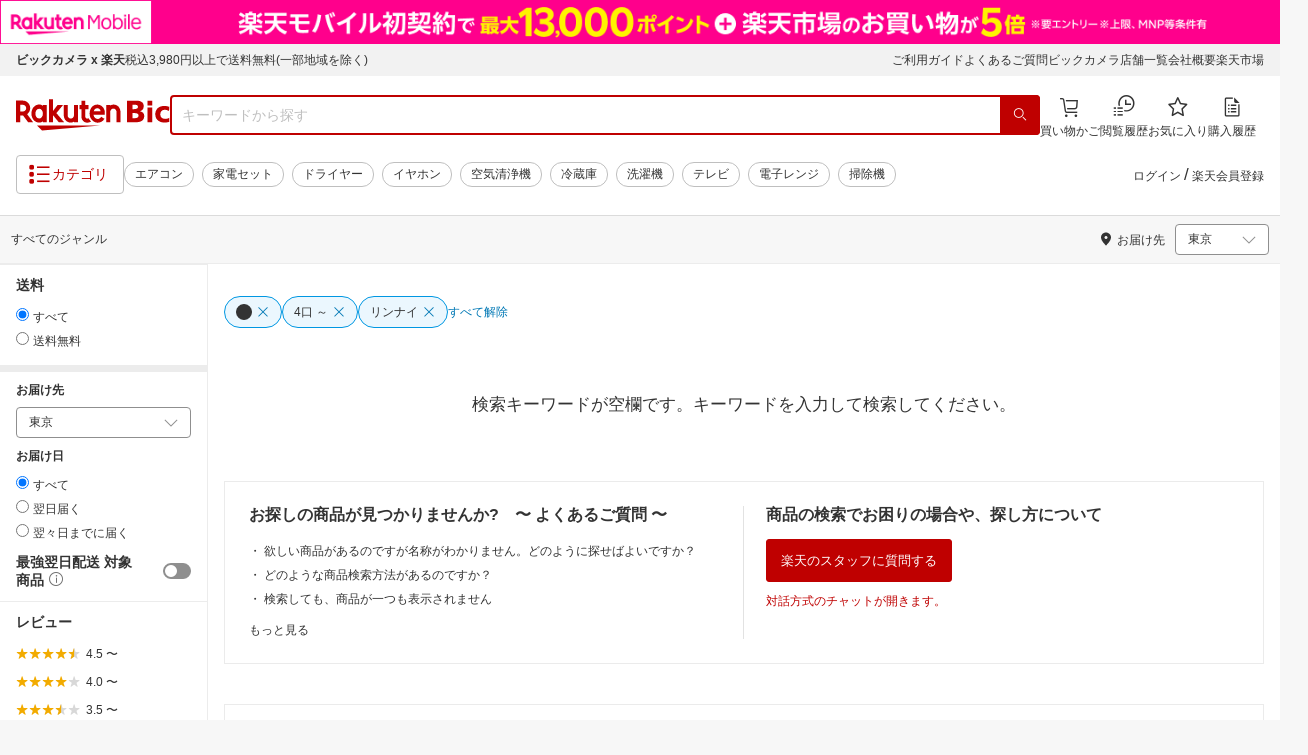

--- FILE ---
content_type: text/css; charset=UTF-8
request_url: https://biccamera.rakuten.co.jp/assets/app/pages/search/css/pc-ca8a3e8473ca2e3ab071.bundle.css
body_size: 123614
content:
body{min-width:950px}body.-disabled{width:100%;position:fixed;z-index:1}body>.dui-container.footer{background-color:#fff}body>.bdg-point-display-overlay{z-index:9999}body.scrollDisabled{width:100%;position:fixed;z-index:1}body{margin:0;padding:0;background:#f7f7f7;font-family:Meiryo,Hiragino Kaku Gothic ProN,MS PGothic,sans-serif;font-size:12px;overflow-x:auto;overflow-y:scroll;color:#333;font-smoothing:antialiased}.searchFilters{font-size:medium}h1,h2,h3,h4,h5{margin:20px 0 15px;padding:0;font-weight:700}h1:first-child,h2:first-child,h3:first-child,h4:first-child,h5:first-child{margin-top:0}h1:last-child,h2:last-child,h3:last-child,h4:last-child,h5:last-child{margin-bottom:0}h3{font-size:16px}p{margin:10px 0;line-height:1.5}p:first-child{margin-top:0}p:last-child{margin-bottom:0}a{color:#333;text-decoration:none;outline:none}a:hover{color:#bf0000;text-decoration:underline}a:active{color:#f23}a:hover.dui-image,a:hover>img{opacity:.65}._ellipsis{white-space:nowrap;overflow:hidden;text-overflow:ellipsis}._break{overflow-wrap:break-word;word-wrap:break-word;word-break:break-all;-webkit-hyphens:auto;hyphens:auto}._centered{text-align:center!important;justify-content:center!important}._verticallyaligned{position:absolute;left:50%;top:50%;transform:translate(-50%,-50%)}._rightfloated{float:right!important}._shadowed{margin-bottom:2px!important;box-shadow:0 2px 2px 0 rgba(0,0,0,.15)}._red{color:#bf0000}._azure,._blue{color:#0783c2}._grey{color:rgba(78,78,78,.5)}._link{cursor:pointer!important}._link:hover{text-decoration:underline}._link:active{color:#f23}.dui-button{box-sizing:border-box;display:inline-block;vertical-align:baseline;margin:0 3px 0 0;padding:7px 10px;font-family:Meiryo,Hiragino Kaku Gothic ProN,MS PGothic,sans-serif;font-size:12px;font-style:normal;font-weight:400;line-height:1;border:1px solid #e2e2e2;border-radius:3px;outline:none;text-align:center;text-decoration:none;background-color:#f7f7f7;color:#333;cursor:pointer}.dui-button>.dui-icon{font-size:.8em;opacity:.9}.dui-button>.dui-icon.-close{margin:0 0 0 3px}.dui-button.-icon{padding:5px 6px;color:#bf0000}.dui-button.-icon>.dui-icon{margin:0;font-size:1.6em}.dui-button.-active{cursor:default;border-color:#bf0000!important;color:#bf0000!important}.dui-button.-fluid{display:block;width:100%;margin:0}.dui-button.-small{padding:5px 7px;font-size:11px}.dui-button.-big{padding:14px;font-size:13px}.dui-button.-pointing{position:relative;margin-top:5px}.dui-button.-pointing:before{box-sizing:border-box;position:absolute;content:"";width:7px;height:7px;top:0;left:50%;margin-top:-1px;background-color:inherit;background-image:inherit;border-width:1px 0 0 1px;border-style:solid;border-color:inherit;transform:translateX(-50%) translateY(-50%) rotate(45deg)}.dui-button.-bestshop{font-size:12px;padding:8px 12px;border-color:#ccc;background-color:#fff;color:#717171}.dui-button.-option{padding:0;margin:0;width:30px;height:30px;border:none;background-color:transparent}.dui-button.-option .dui-icon.-more{margin:0;font-size:23px;color:#0078b5}.dui-button._red{background-color:#bf0000!important;color:#fff!important;border-color:#bf0000!important}.dui-button._blue{background-color:#0078b5!important;color:#fff!important;border-color:#0f9df4!important}.dui-button._yellow{background-color:#fdbd19!important;color:#333!important;border-color:#fdbd19!important}.dui-button._green{background-color:#059907!important;color:#fff!important;border-color:#059907!important}.dui-button:hover{text-decoration:none;border-color:#bf0000;color:#bf0000}.dui-button:hover._blue,.dui-button:hover._green,.dui-button:hover._red,.dui-button:hover._yellow{opacity:.8}.dui-button:active{border-color:#f23;color:#f23}.dui-button:disabled{color:#ccc;cursor:default}.dui-button:disabled:hover{border-color:#e2e2e2}.dui-button:disabled._blue,.dui-button:disabled._green,.dui-button:disabled._red,.dui-button:disabled._yellow{opacity:.5}.dui-color{box-sizing:border-box;display:inline-block;width:24px;height:24px;border-radius:50%}.dui-color.-white{border:1px solid #eee}.dui-color.-white.-active:after{color:#ccc}.dui-color.-clear{background:url(/assets/resources/clear_circleaa994768623e281d5bad413189ec4cac.svg) no-repeat;background-size:cover}.dui-color.-gold{background:url(/assets/resources/gold_circled3ffb00a2423ef6823c0e77e04142105.svg) no-repeat;background-size:cover}.dui-color.-silver{background:url(/assets/resources/silver_circle157633f34378702cdc1f8d97ea832a8c.svg) no-repeat;background-size:cover}.dui-color.-multi-color{background:url(/assets/resources/multi_circlef2d5f28f09a04e6c91bce1f88eb4caa4.svg) no-repeat;background-size:cover}.dui-color.-active:after{display:inline-block;font-family:RUIicon;content:"\e907";width:100%;color:#fff;text-align:center;line-height:24px;font-size:16px;text-decoration:none}.dui-color:hover{opacity:.65}.dui-color-filter{font-size:0;margin:0 0 -5px}.dui-color-filter>.dui-color{vertical-align:middle;margin:0 5px 5px 0}.dui-filter{display:inline-block;padding:5px;line-height:14px;font-size:12px;border:1px solid #ececec;border-radius:4px;background:#fff}.dui-filter>.color,.dui-filter>.title{display:inline-block;vertical-align:top}.dui-filter>.color{box-sizing:border-box;width:14px;height:14px;border-radius:3px}.dui-filter>.dui-icon{margin:0 0 0 2px;font-size:9px;font-weight:700}.dui-filter>.title.-ellipsis{max-width:145px;white-space:nowrap;overflow:hidden;text-overflow:ellipsis}.dui-filter.-active{border-color:#ececec;background-color:#ececec;font-weight:700;color:#666!important}.dui-filter.-rounded{padding:7px 12px;box-sizing:border-box;border-radius:18px;background-color:#fff;color:#333;border:1px solid #0097e2}.dui-filter.-rounded .dui-icon{color:#0097e2}.dui-filter.-rounded._red{color:#bf0000;border-color:#bf0000}.dui-filter.-rounded._red .dui-icon{color:inherit}.dui-filter.-rounded._yellow{color:#d90;border-color:#d90}.dui-filter.-rounded._yellow .dui-icon{color:inherit}.dui-filter.-rounded>.color.-white{border:1px solid #ccc}.dui-filter.-rounded:hover{color:#bf0000;border-color:#bf0000}.dui-filter.-rounded:hover .dui-icon{color:inherit}.dui-filter.-rounded:active{color:#f23;border-color:#f23}.dui-filter.-rounded:active .dui-icon{color:inherit}.dui-filter.-rounded._recommend{color:#848484;border:1px solid;border-radius:18px;background-color:#fff}.dui-filter.-rounded._recommend .dui-icon{color:inherit}.dui-filter.-rounded._recommend:hover{text-decoration:none;border-color:#bf0000!important;color:#bf0000!important}.dui-filter.-rounded._recommend:active{border-color:#f23!important;color:#f23!important}.dui-filter.-label{border:none;color:inherit;background-color:inherit;padding-left:0}.dui-filter:hover{text-decoration:none;border-color:#bf0000;color:#bf0000}.dui-filter:hover>.dui-icon{opacity:1}.dui-filter:hover.-active{border-color:#ccc;background-color:#ccc}.dui-filter:hover.-rounded._red{border-color:#bf0000;color:#bf0000}.dui-filter:hover.-rounded._yellow{border-color:#d90;color:#d90}.dui-filter:hover.-rounded._recommend{border-style:solid;border-color:#848484;color:#333}.dui-filter:hover.-label{border:none;color:inherit}.dui-filter:active{border-color:#f23;color:#f23}.dui-filter:active.-active{border-color:#ccc;background-color:#ccc}.dui-filter:active.-rounded._red{border-color:#bf0000;color:#bf0000}.dui-filter:active.-rounded._yellow{border-color:#d90;color:#d90}.dui-filter:active.-rounded._recommend{border-style:solid;border-color:#848484;color:#333}.dui-filter:active.-label{border:none;color:inherit}.dui-filters{font-size:0;margin:0 -4px -4px 0}.dui-filters>.dui-filter{margin:0 4px 4px 0}@font-face{font-family:RUIicon;src:url(/assets/resources/RUIicon747244d66cb13aaac1f9593cb32496c4.eot);src:url(/assets/resources/RUIicon747244d66cb13aaac1f9593cb32496c4.eot?#iefix) format("embedded-opentype"),url(/assets/resources/RUIicon0833a39acab716c9b44ab3e8a2254e96.ttf) format("truetype"),url(/assets/resources/RUIicon3a8f685b0fd250308e5b5545763fdac5.woff) format("woff"),url(/assets/resources/RUIiconcccf570d2d84ac014855e25cf5a3442c.svg#rIcons) format("svg");font-style:normal;font-weight:400;font-variant:normal;text-decoration:inherit;text-transform:none}.dui-icon{display:inline-block;opacity:1;width:1em;height:1em;margin:0 3px 0 0;font-family:RUIicon;font-style:normal;font-weight:400;text-decoration:none;text-align:center;speak:none;-webkit-font-smoothing:antialiased;-moz-osx-font-smoothing:grayscale}.dui-icon:before{display:inline-block;background:none!important;text-decoration:none!important}.dui-icon.-horizontallyflipped{transform:scaleX(-1)}.dui-icon.-verticallyflipped{transform:scaleY(-1)}.dui-icon.-small{font-size:.8em}.dui-icon.-big,.dui-icon.-small{line-height:1;vertical-align:middle}.dui-icon.-big{font-size:1.2em}.dui-icon.-huge{line-height:1;vertical-align:middle;font-size:1.6em}.dui-icon._link{text-decoration:none}.dui-icon.-add:before{content:"\e98f"}.dui-icon.-asuraku:before{content:"\e909"}.dui-icon.-basket:before{content:"\e9a3"}.dui-icon.-brand:before{content:"\e99b"}.dui-icon.-browsing:before{content:"\e9a4"}.dui-icon.-caution:before{content:"\e99e"}.dui-icon.-chat:before{content:"\e90c"}.dui-icon.-check:before{content:"\e908"}.dui-icon.-checkboxoff:before{content:"\e900"}.dui-icon.-checkboxon:before{content:"\e901"}.dui-icon.-close:before{content:"\e98e"}.dui-icon.-comparison:before{content:"\e9b1"}.dui-icon.-coupon:before{content:"\e993"}.dui-icon.-delivery:before{content:"\e9aa"}.dui-icon.-domestic:before{content:"\e9be"}.dui-icon.-downarrow:before{content:"\e98b"}.dui-icon.-emptystock:before{content:"\e916"}.dui-icon.-excellentshop:before{content:"\e9a1"}.dui-icon.-expand:before{content:"\e915"}.dui-icon.-favorite:before{content:"\e994"}.dui-icon.-favorite-active:before,.dui-icon.-favorite.-active:before{content:"\e98c"}.dui-icon.-faq:before{content:"\e90d"}.dui-icon.-fewstock:before{content:"\e917"}.dui-icon.-filter:before{content:"\e992"}.dui-icon.-fullstock:before{content:"\e918"}.dui-icon.-gift:before{content:"\e9a9"}.dui-icon.-gridview:before{content:"\e903"}.dui-icon.-halfrating:before{content:"\e98d"}.dui-icon.-help:before{content:"\e9a7"}.dui-icon.-info:before{content:"\e9b9"}.dui-icon.-info-circle:before,.dui-icon.-info.-circle:before{content:"\e90f"}.dui-icon.-info-outline:before{content:"\e91c"}.dui-icon.-kakaku:before{content:"\e9a0"}.dui-icon.-leftarrow{transform:scaleX(-1)}.dui-icon.-leftarrow:before{content:"\e98a"}.dui-icon.-leftarrow.-thin{transform:scaleX(-1)}.dui-icon.-leftarrow.-thin:before{content:"\e91d"}.dui-icon.-listview:before{content:"\e904"}.dui-icon.-member:before{content:"\e9b5"}.dui-icon.-menu:before{content:"\e914"}.dui-icon.-more:before{content:"\e920"}.dui-icon.-news:before{content:"\e9b8"}.dui-icon.-overseas:before{content:"\e9bf"}.dui-icon.-point-up:before{content:"\e910"}.dui-icon.-purchase:before{content:"\e9a6"}.dui-icon.-radiooff:before{content:"\e905"}.dui-icon.-radioon:before{content:"\e906"}.dui-icon.-rakuten:before{content:"\e911"}.dui-icon.-rating:before{content:"\e98c"}.dui-icon.-registration:before{content:"\e9b4"}.dui-icon.-related:before{content:"\e9bd"}.dui-icon.-review:before{content:"\e99f"}.dui-icon.-rightarrow:before{content:"\e98a"}.dui-icon.-rightarrow.-thin:before{content:"\e91d"}.dui-icon.-search:before{content:"\e9a2"}.dui-icon.-simpleshop:before{content:"\e9ac"}.dui-icon.-sort:before{content:"\e99c"}.dui-icon.-uparrow{transform:scaleY(-1)}.dui-icon.-uparrow:before{content:"\e98b"}.dui-icon.-write:before{content:"\e9b3"}.dui-icon.-superdeal:before{content:"\e91a"}.dui-icon.-points:before{content:"\e9a8"}.dui-icon.-ranking:before{content:"\e995"}.dui-icon.-loader:before{content:"\e919"}.dui-icon.-thankyou-shop:before{content:"\e921"}.dui-icon.-location{background:url(/assets/resources/icon_locationfb2fd3e6f038ab690aa1d67f1d05ed62.svg) no-repeat 50%;background-size:100% 100%}.dui-list{position:relative;list-style-type:none}.dui-list>.item{display:list-item;list-style:none outside;line-height:24px}.dui-list>.item:first-child{padding-top:0}.dui-list>.item:last-child{padding-bottom:0}.dui-list>.item>.header{display:block;margin-bottom:10px;font-weight:700}.dui-list>.item>.detail{display:block;position:absolute;right:0;padding-left:30px;background:linear-gradient(90deg,hsla(0,0%,100%,0) 0,#fff 25px,#fff);color:#999;font-size:9.6px}.dui-list .dui-list{clear:both;margin:0;padding-left:5px}.dui-list .dui-list>.item:first-child{padding-top:0}.dui-list .dui-list>.item:last-child{padding-bottom:0}.dui-list>.item.-active{font-weight:700;color:#bf0000!important}.dui-list.-horizontal{font-size:0}.dui-list.-horizontal .dui-list{padding-left:0}.dui-list.-horizontal>.item{box-sizing:border-box;display:inline-block;margin-left:10px;line-height:1.15;font-size:12px}.dui-list.-horizontal>.item:first-child{margin-left:0;padding-left:0}.dui-list.-horizontal>.item>.header{margin:0}.dui-list.-divided>.item{border-top:1px solid #e2e2e2}.dui-list.-divided>.item:first-child{border-top:none}.dui-rating{display:inline-block;position:relative;font-size:12px;color:#d8d8d8}.dui-rating>.dui-icon{margin:0}.dui-rating>.dui-icon.-halfrating{display:none}.dui-rating.-full{color:#f2ab00}.dui-rating.-half>.dui-icon.-halfrating{display:inline-block;position:absolute;left:0;top:0;color:#f2ab00}.dui-rating-filter{display:inline-block;font-size:0}.dui-rating-filter>.dui-rating{margin-right:1px}.dui-rating-filter>.score{color:#f2ab00}.dui-rating-filter>.legend,.dui-rating-filter>.score{margin-left:5px;font-size:12px}.dui-rating-filter._link:hover{text-decoration:none!important}.dui-rating-filter._link:hover>.legend{text-decoration:underline}.dui-tag{box-sizing:border-box;display:inline-block;padding:4px 4px 3px;font-size:11px;line-height:1em;background-color:#e5e5e5;border:1px solid #e5e5e5;color:#333}.dui-tag>.dui-icon.-asuraku{width:73px}.dui-tag>.dui-icon.-superdeal{font-size:18px;width:81px}.dui-tag>.dui-icon.-thankyou-shop{font-size:18px;width:86px}.dui-tag.-shipping{padding:0;background-color:transparent;border:0;font-weight:700;font-size:13px;color:#bf0000}.dui-tag.-supersale{font-weight:700}.dui-tag.-newstatus{background-color:#333;border-color:#333;color:#fff}.dui-tag.-pr{margin-right:2px;padding:3px 4px 2px;font-size:10px;background-color:#fff;border-color:#666;color:#666}.dui-tag.-type{padding:4px 4px 3px;font-size:10px;background-color:#e5e5e5;border:none;color:#666}.dui-tag.-status{padding:12px 22px;font-size:14px;background-color:#333;border:none;color:#fff}.dui-tag.-icon{vertical-align:top;padding:0;font-size:19px;background-color:transparent;border:none;color:#848484}.dui-tag.-link:hover{opacity:.65;cursor:pointer}.dui-tags{font-size:0;margin:0 0 -6px}.dui-tags>.dui-tag{margin:0 6px 6px 0}.dui-tooltip{box-sizing:border-box;background:#fff;width:370px;border:1px solid #e2e2e2;border-radius:4px;z-index:200;padding:24px;text-align:left;font-size:12px;line-height:1.15}.dui-tooltip>.title{line-height:1.5;font-size:14px;font-weight:700;color:#333}.dui-tooltip>.title>span{display:inline-block;width:calc(100% - 24px)}.dui-tooltip>.title>.dui-icon{display:inline-block;float:right;margin:0;cursor:pointer;font-size:16px;color:#8f8f8f}.dui-tooltip>.content:not(:first-child){margin-top:8px}.dui-tooltip>.disclaimer{white-space:pre-line;line-height:1.5;font-size:12px;color:#848484}.dui-tooltip>.disclaimer:not(:first-child){margin-top:8px}.dui-tooltip.-pointing{position:relative}.dui-tooltip.-pointing:before{position:absolute;content:"";width:16px;height:16px;top:0;left:50%;margin-top:-1px;background-color:inherit;background-image:inherit;border-width:1px 0 0 1px;border-style:solid;border-color:inherit;transform:translateX(-50%) translateY(-50%) rotate(45deg)}.dui-tooltip.-pointing.-left:before{left:15%}.dui-tooltip.-pointing.-right:before{left:85%}.dui-tooltip.-pointing.-top:before{top:auto;bottom:-17px;border-width:0 1px 1px 0}.dui-tooltip.-ok{position:relative;border-radius:4px;padding-right:56px}.dui-tooltip.-ok .button{top:50%;right:16px;margin-top:-10px;position:absolute;border:0;font-weight:700;background-color:transparent}.dui-tooltip.-ok .button:hover{cursor:pointer}.dui-tooltip._dark{border:0 transparent;color:#fff;background-color:#333}.dui-tooltip._dark>.title,.dui-tooltip._dark>.title>.dui-icon{color:#fff}.dui-tooltip._dark:before{margin-top:0}.dui-tooltip._dark.-ok .button{color:#0097e2}.dui-checkbox{cursor:pointer}.dui-checkbox>.label{position:relative;transition:.3s;display:inline-block;width:100%;height:22px;padding-left:30px;line-height:22px;box-sizing:border-box}.dui-checkbox>.label:after,.dui-checkbox>.label:before{box-sizing:border-box;content:"";position:absolute;width:22px;height:22px}.dui-checkbox>.label:after{transition:.2s;top:0;border-radius:3px;border:1px solid #e2e2e2;background:#f4f4f4}.dui-checkbox>input[type=checkbox]{display:none}.dui-checkbox>input[type=checkbox]:checked+.label:after{position:absolute;font-family:RUIicon;content:"\e907";text-align:center;font-size:18px;color:#fff;border:none;background:#00a0f0}.dui-checkbox:not(.-toggle)>.label:after,.dui-checkbox:not(.-toggle)>.label:before{left:0}.dui-checkbox.-toggle>.label{padding:0}.dui-checkbox.-toggle>.label:before{box-sizing:border-box;right:0;width:38px;border-radius:15px;border:0;background:#d1d1d1}.dui-checkbox.-toggle>.label:after{content:"";box-sizing:border-box;top:3px;right:18px;width:17px;height:16px;border-radius:50%;border:0;background:#fff}.dui-checkbox.-toggle>input[type=checkbox]:checked+.label:before{background:#00a0f0}.dui-checkbox.-toggle>input[type=checkbox]:checked+.label:after{content:"";right:3px;background:#fff}.dui-checkbox.-radio{padding:3px 5px}.dui-checkbox.-radio>input{display:none}.dui-checkbox.-radio>span:before{content:"";position:absolute;box-sizing:border-box;top:2px;margin-left:-26px;color:#fff;background:#f4f4f4;width:18px;height:18px;font-size:17px;line-height:18px;font-family:RUIicon;text-align:center;border:1px solid #e2e2e2;border-radius:50%}.dui-checkbox.-radio>input:checked+span:before{content:"\e907";background:#0783c2}.dui-breadcrumb{font-size:13px;line-height:1rem;vertical-align:middle}.dui-breadcrumb>.divider{display:inline-block;opacity:.7;margin:0 3px;font-size:8px;color:#666}.dui-breadcrumb>.section{margin:0;font-size:13px;display:inline-block;font-weight:400}.dui-breadcrumb>.section:last-child{color:#666}.dui-breadcrumb>.section.-active{font-weight:700}.dui-form{max-width:100%}.dui-form>.field{margin:0 0 10px}.dui-form>.field:last-child{margin-bottom:0}.dui-form>.field>label{display:block;margin:0 0 10px;font-weight:700}.dui-form .field>input[type=date],.dui-form .field>input[type=datetime-local],.dui-form .field>input[type=email],.dui-form .field>input[type=file],.dui-form .field>input[type=number],.dui-form .field>input[type=password],.dui-form .field>input[type=search],.dui-form .field>input[type=tel],.dui-form .field>input[type=text],.dui-form .field>input[type=time],.dui-form .field>input[type=url]{box-sizing:border-box;width:100%;margin:0;padding:6px 10px;font-family:Meiryo,Hiragino Kaku Gothic ProN,MS PGothic,sans-serif;font-size:12px;outline:none;border:1px solid #d8d8d8;border-radius:3px;background:#fff;color:#333}.dui-form .field>.search{box-sizing:border-box;display:inline-table;position:relative;z-index:3;border:2px solid #7c7c7c;border:2px solid rgba(0,0,0,.5);border-collapse:initial;border-radius:3px;width:100%;background:transparent;font-size:14px}.dui-form .field>.search>label{display:table-cell;padding:0 0 0 10px;width:10px;white-space:nowrap;border-radius:2px 0 0 2px;background:#fff;color:#848484;font-size:12px}.dui-form .field>.search>input[type=search],.dui-form .field>.search>input[type=text]{box-sizing:border-box;display:inline-block;position:relative;width:calc(100% - 40px);height:32px;line-height:30px;padding-right:10px;padding-left:10px;border:none;border-radius:0;font-size:14px}.dui-form .field>.search>label+input[type=search],.dui-form .field>.search>label+input[type=text]{padding-left:5px}.dui-form .field>.search>button[type=submit]:focus,.dui-form .field>.search>input[type=search]:focus,.dui-form .field>.search>input[type=text]:focus{outline:none}.dui-form .field>.search>button[type=submit]{display:inline-block;background-color:#7c7c7c;background-color:rgba(0,0,0,.5);border:none;border-radius:0;color:#fff;cursor:pointer;font-style:normal;font-weight:400;text-decoration:none;text-align:center;width:40px;font-size:17px;line-height:10px;padding:0 10px;height:32px;position:absolute;right:auto;top:auto}.dui-form .field>.search>button[type=submit]>.dui-icon{position:relative;line-height:30px;font-size:18px;height:100%;left:2px}.dui-form .field>input[type=checkbox],.dui-form .field>input[type=radio],.dui-form .field>label>input[type=checkbox],.dui-form .field>label>input[type=radio]{vertical-align:middle;margin:0 2px 0 0}.dui-form .field>textarea{box-sizing:border-box;margin:0;padding:10px;font-family:Meiryo,Hiragino Kaku Gothic ProN,MS PGothic,sans-serif;color:#333}.dui-form .field>select,.dui-form .field>textarea{width:100%;background:#fff;border:1px solid #d8d8d8;border-radius:3px;outline:none;font-size:12px}.dui-form .field>select{height:28px;min-width:100px;text-indent:5px;color:#666}.dui-form .field.dui-select{position:relative;box-sizing:border-box;overflow:hidden}.dui-form .field.dui-select>select{height:43px;-webkit-appearance:none;-moz-appearance:none;appearance:none;box-shadow:none;border-radius:4px;padding:5px 35px 5px 15px}.dui-form .field.dui-select>select:disabled{color:#d1d1d1}.dui-form .field.dui-select>select::-ms-expand{display:none}.dui-form .field.dui-select:after{position:absolute;top:50%;right:15px;margin-top:-10px;font-family:RUIicon;font-size:18px;color:#8f8f8f;content:"\e91d";pointer-events:none;transform:rotate(90deg)}.dui-form .field.dui-radio>input[type=radio]{position:absolute;left:-9999px;opacity:0;cursor:pointer;height:0;width:0}.dui-form .field.dui-radio>input[type=radio]+label{font-weight:400;position:relative;padding-left:36px;cursor:pointer;min-height:20px;display:inline-block;margin:0}.dui-form .field.dui-radio>input[type=radio]+label:before{content:"";left:0;top:calc(50% - 10px);background:#fff;position:absolute;border-radius:100%}.dui-form .field.dui-radio>input[type=radio]+label:after{content:"";left:4px;top:calc(50% - 6px);background:#fff;position:absolute;border-radius:100%}.dui-form .field.dui-radio>input[type=radio]:not(:checked)+label:before{width:16px;height:16px;border:2px solid #d1d1d1}.dui-form .field.dui-radio>input[type=radio]:not(:checked)+label:after{width:16px;height:16px;opacity:0;transform:scale(0)}.dui-form .field.dui-radio>input[type=radio]:checked+label:before{width:12px;height:12px;border:4px solid #0097e2}.dui-form .field.dui-radio>input[type=radio]:checked+label:after{width:12px;height:12px;opacity:1;transform:scale(1)}.dui-form .field.dui-radio>input[type=radio]:disabled+label:before{border-style:dotted}.dui-form>.groupedfields{margin:0 0 10px}.dui-form>.groupedfields:last-child,.dui-form>.groupedfields:last-of-type{margin:0}.dui-form>.groupedfields>label{display:block;font-weight:700;margin:0 0 10px}.dui-form>.groupedfields>.field{clear:both;line-height:24px}.dui-form>.groupedfields>.field:last-child{margin-bottom:0}.dui-form>.groupedfields>.field>label{cursor:pointer}.dui-form>.inlinefields{display:table;table-layout:fixed;margin:0 0 10px}.dui-form>.inlinefields:last-child{margin:0}.dui-form>.inlinefields>label{vertical-align:middle}.dui-form>.inlinefields>.field,.dui-form>.inlinefields>label{display:table-cell;padding:0 10px 0 0}.dui-form>.inlinefields>.field:last-child{padding:0}.dui-form>.inlinefields>.field>label{cursor:pointer}.dui-form>.groupedfields>.field>label>.dui-tag,.dui-form>.groupedfields>.field>label>input,.dui-form>.inlinefields>.field>label>.dui-tag,.dui-form>.inlinefields>.field>label>input{vertical-align:middle}.dui-form>.inlinefields.-fluid{width:100%}.dui-form>.groupedfields>.field>label.-disabled,.dui-form>.inlinefields>.field>label.-disabled{color:#ccc!important;cursor:default}.dui-form>.groupedfields>.field>label:hover,.dui-form>.inlinefields>.field>label:hover{color:#bf0000}.dui-form>.groupedfields>.field>label:active,.dui-form>.inlinefields>.field>label:active{color:#f23}.dui-menu{display:flex;margin:0 -5px}.dui-menu>.headerSearch>.item,.dui-menu>.item{display:flex;flex:0 0 auto;align-items:center;align-self:center;vertical-align:middle;line-height:1;margin:0 5px}.dui-menu>.headerSearch>.item>.header,.dui-menu>.item>.header{display:block;font-weight:700}.dui-menu>.dui-menu{margin:0}.dui-menu.-vertical{margin:0;display:block}.dui-menu.-vertical>.headerSearch>.item,.dui-menu.-vertical>.item{display:block;line-height:1.15;margin:0 0 5px}.dui-menu.-vertical>.headerSearch>.item:last-child,.dui-menu.-vertical>.item:last-child{margin-bottom:0}.dui-menu.-vertical>.headerSearch>.item>.header,.dui-menu.-vertical>.item>.header{margin-bottom:10px}.dui-menu.-vertical.-divided>.headerSearch>.item,.dui-menu.-vertical.-divided>.item{margin:0;padding:0;border-top:1px solid #ececec}.dui-menu.-vertical.-divided>.headerSearch>.item:first-child,.dui-menu.-vertical.-divided>.item:first-child{border-top:none;margin-top:0}.dui-menu._rightfloated{float:none!important;margin-left:auto!important}.dui-menu>.headerSearch>.item.-fluid,.dui-menu>.item.-fluid{flex-grow:1}.dui-card{line-height:1.15;display:flex;flex-direction:column;width:230px;max-width:100%}.dui-card>.image,.dui-card>.image>img{display:block;position:relative}.dui-card>.image>img{width:100%;height:auto}.dui-card>.content{flex-grow:0}.dui-card>.content+.content,.dui-card>.image+.content{box-sizing:border-box;padding:7px 0 0}.dui-card>.content>.important{font-size:20px;color:#bf0000}.dui-card>.extra{margin-top:auto}.dui-card.-empty{height:0!important;margin:0!important}.dui-cards{display:flex;margin:-16px -8px;flex-wrap:wrap;justify-content:space-around}.dui-filter-menu{line-height:1.15;background:#fff}.dui-filter-menu>.header{display:block;padding:12px 16px;font-size:14px;font-weight:700}.dui-filter-menu>.header>.dui-icon{float:right;margin:2px 0 0;font-size:.85em;color:#ccc}.dui-filter-menu>.header>.clear{color:#666;float:right;font-size:11px;display:flex;position:relative;font-weight:400}.dui-filter-menu>.header>img{width:100%}.dui-filter-menu>.content{display:block;padding:0 16px 12px;font-size:12px;color:#333}.dui-filter-menu>.content:first-child{padding-top:12px}.dui-filter-menu>.content:after{display:block;clear:both;content:"";height:0;visibility:hidden}.dui-filter-menu .content a:not(:hover),.dui-filter-menu>.extra{color:#333}.dui-filter-menu>.extra>.clear{float:right;font-weight:400}.dui-filter-menu.-opened>.header{cursor:pointer}.dui-filter-menu.-opened>.header>.dui-icon{transform:scaleY(-1)}.dui-filter-menu.-closed>.header{margin:0;cursor:pointer}.dui-filter-menu.-closed>.content{display:none}.dui-filter-menu.-closed>.header:hover{background:rgba(0,0,0,.04)}.dui-item{line-height:1.15;display:flex;width:100%;min-height:0;padding:0;border:none}.dui-item>.image{display:block;position:relative;flex:0 0 auto;width:140px}.dui-item>.image>img{display:block;position:relative;width:100%;height:auto}.dui-item>.content{display:block;flex:1 1 auto;margin:0;padding:0}.dui-item>.image+.content{display:block;width:100%;min-width:0;margin-left:0;padding-left:20px}.dui-item>.content>.description{margin-top:8px;font-size:13px}.dui-item>.content>.description:first-child{margin-top:0}.dui-item>.content>.description>.important{font-size:24px;color:#bf0000}.dui-item>.extra{width:auto;min-width:280px;margin:0 0 0 auto;padding-left:20px}.dui-items>.dui-item{margin:30px 0}.dui-items>.dui-item:first-child{margin-top:0}.dui-items>.dui-item:last-child{margin-bottom:0}.dui-items.-divided>.dui-item{margin:0;padding:16px 0;border-top:1px solid #ececec}.dui-items.-divided>.dui-item:first-child{border-top:none;margin-top:0;padding-top:0}.dui-items.-divided>.dui-item:last-child{margin-bottom:0;padding-bottom:0}@keyframes progress{0%{opacity:.1}to{opacity:1}}.dui-placeholder{display:block;height:12px;width:100%;border-radius:2px;background:#ececec}.dui-placeholder.-animated{animation:progress 1s ease-in-out infinite alternate forwards}.dui-placeholder.-big{height:18px}.dui-placeholder.-huge{height:28px}.dui-placeholder.-full{height:100%}.dui-placeholder.-one-quarter{width:25%}.dui-placeholder.-one-fifth{width:20%}.dui-placeholder.-half{width:50%}.dui-placeholder.-three-quarters{width:75%}.dui-placeholders{font-size:0;margin:0 0 -6px}.dui-placeholders>.dui-placeholder{display:inline-block;margin:0 6px 6px 0}.dui-slideshow{position:relative}.dui-slideshow>.r-slideshow-body>.r-slideshow-items{margin:0 20px;position:relative;overflow:hidden}.dui-slideshow>.r-slideshow-body>.r-slideshow-items>.r-slideshow-page{padding:0;margin:0;position:absolute;text-align:left;width:100%}.dui-slideshow>.r-slideshow-body>.r-slideshow-items>.r-slideshow-index{display:inline-block;white-space:nowrap;padding:0;margin:0;width:100%}.dui-slideshow>.r-slideshow-body>.r-slideshow-items>.r-slideshow-index>.r-slideshow-item,.dui-slideshow>.r-slideshow-body>.r-slideshow-items>.r-slideshow-page>.r-slideshow-item{display:inline-block;vertical-align:top}.dui-slideshow>.r-slideshow-scroll-button-next,.dui-slideshow>.r-slideshow-scroll-button-prev{background-color:#fff}.dui-slideshow>.r-slideshow-scroll-button-next .dui-icon,.dui-slideshow>.r-slideshow-scroll-button-prev .dui-icon{width:15px;margin:0}.dui-slideshow>.r-slideshow-scroll-button-next .dui-icon.-leftarrow,.dui-slideshow>.r-slideshow-scroll-button-next .dui-icon.-rightarrow,.dui-slideshow>.r-slideshow-scroll-button-prev .dui-icon.-leftarrow,.dui-slideshow>.r-slideshow-scroll-button-prev .dui-icon.-rightarrow{position:absolute;cursor:pointer;top:calc(50% - 12px);right:-2px;margin-top:-2px;font-size:24px;color:#ccc}.dui-slideshow>.r-slideshow-scroll-button-next .dui-icon.-leftarrow,.dui-slideshow>.r-slideshow-scroll-button-prev .dui-icon.-leftarrow{left:-2px}.dui-slideshow>.r-slideshow-scroll-button-disabled{display:none}.dui-slideshow>.r-slideshow-scroll-button-next:hover,.dui-slideshow>.r-slideshow-scroll-button-prev:hover{background-color:rgba(0,0,0,.04)}.dui-container{display:block;position:relative}.dui-container.-fixed{margin-left:auto;margin-right:auto}.dui-container.-boxed{border:1px solid #e2e2e2;padding:24px}.dui-container.-hidden{display:none}.dui-container.-no-margin-left{margin-left:0!important}.dui-container.header{background:#fff;height:auto!important;padding:0 0 7px;border-bottom:1px solid #dbdbdb}.dui-container.nav>.infobar{padding:8px 16px;margin:0}.dui-container.nav>.infobar>.dui-menu{min-height:28px;justify-content:space-between}.dui-container.main{background:#fff;height:100%;border-top:1px solid #ececec;display:flex}.dui-container.main>.dui-container.aside{width:208px;box-sizing:border-box;border-right:1px solid #ececec;border-bottom:1px solid #ececec;flex-shrink:0}.dui-container.main>.dui-container.aside>.dui-menu{border-bottom:1px solid #ececec}.dui-container.main>.dui-container.aside>.dui-menu .dui-filter-menu>.header>span{display:block;width:155px}.dui-container.main>.dui-container.content{padding:16px;background:#fff;flex:1 1 100%;min-width:0}.dui-container.main>.dui-container.content>.filtersContainer.main>.dui-container.filters-wrapper{display:flex;flex-wrap:wrap;position:relative}.dui-container.main>.dui-container.content>.filtersContainer.main>.dui-container.filters-wrapper>.dui-container{margin:0 8px 0 0}.dui-container.main>.dui-container.content>.dui-container:first-child{padding-top:0;border-top:none}.dui-container.main>.dui-container.content>.dui-container.recommended-categories{margin-bottom:16px;margin-top:-8px}.dui-container.main>.dui-container.content>.dui-container.breadcrumb-keyword:not(:first-child),.dui-container.main>.dui-container.content>.dui-container.didyoumean:not(:first-child),.dui-container.main>.dui-container.content>.dui-container.sortingmessage:not(:first-child){padding-top:16px;margin-top:16px;border-top:1px solid #ececec}.dui-container.main>.dui-container.content>.dui-container.alert:not(:first-child){margin-top:16px}.dui-container.main>.dui-container.content>.dui-container.alert+.car-parts-finder-pc{margin-top:16px;border-top:1px solid #ececec}.dui-container.main>.dui-container.content>.dui-container.alert+.similarSearchRibbon{margin-top:5px;border-top:1px solid #ececec}.dui-container.main>.dui-container.content>.dui-container.infobar>.dui-menu{padding-bottom:16px;border-bottom:1px solid #ececec}.dui-container.main>.dui-container.content>.dui-container.infobar>.dui-menu>.displayOptions{width:100%}.dui-container.main>.dui-container.content>.dui-container.infobar>.dui-menu:empty{display:none}.dui-container.main>.dui-container.content>.dui-container.infobar:not(:first-child)>.dui-menu{padding-top:16px;margin-top:16px;border-top:1px solid #ececec}.dui-container.main>.dui-container.content>.dui-container.sortingmessage:not(:first-child){border:0;margin-top:0}.dui-container.main>.dui-container.content>.dui-container.didyoumean+.dui-container.smartcoupons{padding-top:16px;margin-top:16px;border-top:1px solid #ececec}.dui-container.overlay{background:rgba(0,0,0,.5);top:0;left:0;z-index:9000;width:100%;height:calc(100% + 40px);position:fixed;overflow-y:scroll;box-sizing:border-box;-webkit-overflow-scrolling:touch;transition:all .07s ease-in;visibility:visible}.dui-container.overlay.-opened{height:100%;display:block}.dui-container.overlay.-closed{display:none}.dui-container.overlay .dui-container.attribute-filter{left:50%;top:10px;z-index:1;margin:0 0 0 -200px;position:absolute}.item.breadcrumb{flex:1;line-height:1.15;display:flex;align-items:center;min-width:0;width:100%;--navWidth:auto}.item.breadcrumb .dui-breadcrumb{width:100%}.item.breadcrumb .dui-breadcrumb .-hidden{display:none}.item.breadcrumb .dui-breadcrumb .keyword{display:inline}.item.breadcrumb .divider{margin:0 7px}.item.breadcrumb .divider.no-right-margin{margin-right:0}.item.breadcrumb .-rightarrow:before{content:none}.item.breadcrumb>nav{width:var(--navWidth);max-width:var(--navMaxWidth)}.item.breadcrumb a:hover{text-decoration:none;color:inherit}.breadcrumbClient{display:flex;flex:1;min-width:0}@font-face{font-family:ichiba-icon-font;src:url(/assets/resources/ichiba-icon-font3f554d058fc44ee905885a8e4c0e0a61.woff) format("woff");font-weight:400;font-style:normal}.icon--2QZm2{font-family:ichiba-icon-font,sans-serif;display:inline-block;font-style:normal;font-variant:normal;text-transform:none;line-height:1;-webkit-font-smoothing:antialiased;-moz-osx-font-smoothing:grayscale;transition:transform .2s ease}.layout-block--7s7_N{display:block}.size-xs--2-D79{font-size:12px}.size-s--19F4P{font-size:14px}.size-m--3Rirc{font-size:16px}.size-l--2zkaH{font-size:18px}.size-xl--3DdT5{font-size:20px}.size-xxl--3clzM{font-size:24px}.size-xxxl--1ER7g{font-size:28px}.size-xxxxl--19lor{font-size:32px}.size-xxxxxl--wDt9y{font-size:40px}.size-6xl--3C3LP{font-size:64px}.size-7xl--2rtrW{font-size:88px}.color-azure--1nM6v{color:#0078b5}.color-azure-light--1FteG{color:#0097e2}.color-gray--2OAj4{color:#8f8f8f}.color-gray-dark--2BGIw{color:#717171}.color-gray-darker--364Ve{color:#333}.color-gray-light--28zGr{color:#d1d1d1}.color-crimson--2oEF_{color:#bf0000}.color-crimson-lighter--3gwfv{color:#ffbebe}.color-notice-icon--THHYs{color:#ffb238}.color-black--1hMpX{color:#000}.color-black-20--1gENj{color:rgba(0,0,0,.2)}.color-black-30--10k59{color:rgba(0,0,0,.3)}.color-black-50--3zT6_{color:rgba(0,0,0,.5)}.color-white--3xNVR{color:#fff}.color-coupon-orange--mqvKp{color:#e46500}.color-success--mL4Bn{color:#008801}.color-warning--Qlah6{color:#df0101}.color-information-icon--3T3GU{color:#4dc4ff}.color-room--1uxQD{color:#c61e79}.animation-rotate-180--1ZY8D{transition:transform .2s ease;transform:rotate(180deg)}.common-minus--283Rn:before{content:"\e96f"}.common-plus--3Ugtm:before{content:"\e970"}.common-add-circle--3Yl7P:before{content:"\e953"}.common-affiliate--yxWp0:before{content:"\e9c0"}.common-circle-dots--2aHhK:before{content:"\e954"}.common-display-grid-2x2--2NaOl:before{content:"\e955"}.common-display-grid-3x3--2LpX9:before{content:"\e956"}.common-display-list--1OAKh:before{content:"\e957"}.common-dots--2-8tl:before{content:"\e958"}.common-inquiry--BJlEm:before{content:"\e959"}.common-shopping-bag-filled--2xhvr:before{content:"\e95a"}.common-barcode--3D-Wh:before{content:"\e900"}.common-browsing-history--10zet:before{content:"\e901"}.common-calendar--3QPJ4:before{content:"\e902"}.common-campaign--f_IvW:before{content:"\e903"}.common-category--3QSSO:before{content:"\e904"}.common-change-order--1HqiX:before{content:"\e905"}.common-check--3Pdxi:before{content:"\e96e"}.common-chevron-up-light--2tpm8:before{content:"\e981"}.common-chevron-up--2PVJe:before{content:"\e979"}.common-chevron-left--3cbEB:before{content:"\e96c"}.common-chevron-right--yQPT4:before{content:"\e96d"}.common-chevron-down--2Nuzd:before{content:"\e978"}.common-comment--3f753:before{content:"\e906"}.common-compare-outline--1ORST:before{content:"\e907"}.common-coupon--1Gzg-:before{content:"\e908"}.common-credit-card--LDLj3:before{content:"\e909"}.common-delete--3COSv:before{content:"\e90a"}.common-download-outline--6QBUu:before{content:"\e90b"}.common-edit--TFA3l:before{content:"\e90c"}.common-favorite--FhNMV:before{content:"\e90d"}.common-favorite-filled--3tEMV:before{content:"\e998"}.common-filter--2DXTI:before{content:"\e90e"}.common-gift--2L5fl:before{content:"\e90f"}.common-help--2P2VP:before{content:"\e910"}.common-home--37QQT:before{content:"\e911"}.common-info--3CZUJ:before{content:"\e912"}.common-link--3y-yd:before{content:"\e9c2"}.common-login--3cpKk:before{content:"\e913"}.common-logout--2CsE3:before{content:"\e914"}.common-mail--DmJH2:before{content:"\e915"}.common-menu--xdAR9:before{content:"\e916"}.common-my-page--3oWmy:before{content:"\e917"}.common-my-page-mgt--2Bdgl:before{content:"\e980"}.common-new-user--3T-Mp:before{content:"\e918"}.common-notice--2gFew:before{content:"\e919"}.common-play-button--2y-Ps:before{content:"\e96b"}.common-point--2nc0W:before{content:"\e91a"}.common-prize--FUj5O:before{content:"\e91b"}.common-purchase-history--1GGqL:before{content:"\e91c"}.common-ranking--2tWHQ:before{content:"\e91d"}.common-search-history--1b9IP:before{content:"\e91e"}.common-search--1Bzt1:before{content:"\e91f"}.common-settings--1ArfT:before{content:"\e920"}.common-settings-filled--2pj_n:before{content:"\e98a"}.common-share--2m769:before{content:"\e921"}.common-shipping--3EP8b:before{content:"\e922"}.common-shop--1R7Vu:before{content:"\e923"}.common-shopping-cart--2kjPD:before{content:"\e924"}.common-tag--3ZvyQ:before{content:"\e925"}.common-user--2dij4:before{content:"\e926"}.common-voice-input--2EFG_:before{content:"\e927"}.common-warning--1o6vi:before{content:"\e928"}.common-zoom-in--3vGnS:before{content:"\e929"}.common-chat--1hZiw:before{content:"\e95c"}.common-chat-filled--1_uOV:before{content:"\e95d"}.common-expand--2QOzE:before{content:"\e99f"}.common-info-filled--1yUUe:before{content:"\e95e"}.common-info-outline--2ZCKw:before{content:"\e95f"}.common-load--2fA7G:before{content:"\e960"}.common-location--cmEO1:before{content:"\e961"}.common-related-search--3QePr:before{content:"\e99e"}.common-share-filled--1DYJE:before{content:"\e962"}.common-share-outline--2gRde:before{content:"\e963"}.common-warning-filled--318Qc:before{content:"\e964"}.common-warning-outlined--303sZ:before{content:"\e965"}.common-close-button--3N8Ga:before{content:"\e966"}.common-video-filled--3_4sf:before{content:"\e98b"}.common-copy-outline--3cYzS:before{content:"\e9a5"}.common-ai-generate-outline--2zdXA:before{content:"\e9bd"}.common-ai-generate-filled--3gLN2:before{content:"\e9bc"}.common-movie-outline--2c_VL:before{content:"\e9c4"}.element-back--A_bX3:before{content:"\e9af"}.element-chevron-down--1Lnoo:before{content:"\e991"}.element-chevron-left--2Vxzv:before{content:"\e993"}.element-chevron-right--3wmmK:before{content:"\e995"}.element-chevron-up--1YVSw:before{content:"\e997"}.element-close--3oarx:before{content:"\e999"}.element-plus--2uCmq:before{content:"\e99b"}.rex-credit-card-filled--3Jb4y:before{content:"\e967"}.rex-point-filled--N6IRr:before{content:"\e968"}.rex-point-outline--3mlk-:before{content:"\e9ca"}.rex-login--2ezkp:before{content:"\e969"}.rex-user-filled--38gsl:before{content:"\e9b5"}.rex-user-outline--2vo4R:before{content:"\e96a"}.rex-coupon-filled--XIlg4:before{content:"\e971"}.rex-flash-filled--2BQtX:before{content:"\e982"}.rex-comment-filled--FQyrj:before{content:"\e983"}.rex-comment-outline--2vaPK:before{content:"\e97f"}.rex-favorite-filled--2T-Tk:before{content:"\e985"}.rex-favorite-outline--1VQEJ:before{content:"\e984"}.rex-image-filled--1drqC:before{content:"\e98c"}.rex-edit-outline--GQQIz:before{content:"\e98f"}.rex-edit-filled--3Ahjm:before{content:"\e9a4"}.rex-photograph-filled--XPhKy:before{content:"\e98d"}.rex-upload-outline--1uubB:before{content:"\e98e"}.rex-rating-filled--212zj:before{content:"\e9b6"}.genre-filled--1e9DK:before{content:"\e9be"}.genre-bag--27h8M:before{content:"\e92a"}.genre-bed--5THU1:before{content:"\e92b"}.genre-beer--2Dlit:before{content:"\e92c"}.genre-book--JagQq:before{content:"\e92d"}.genre-camera--38GXv:before{content:"\e92e"}.genre-car--3OKUV:before{content:"\e92f"}.genre-carparts--2E7gB:before{content:"\e930"}.genre-cd--m6fve:before{content:"\e931"}.genre-cosme--2u_To:before{content:"\e932"}.genre-diet--1Wpej:before{content:"\e933"}.genre-drink--3v1DG:before{content:"\e934"}.genre-education--2BsJa:before{content:"\e935"}.genre-electronics--1CVSZ:before{content:"\e936"}.genre-flower--2Luib:before{content:"\e937"}.genre-food--3cWmA:before{content:"\e938"}.genre-game--2I_MV:before{content:"\e939"}.genre-garden--3ctDY:before{content:"\e93a"}.genre-golf--2H66d:before{content:"\e93b"}.genre-goods--3kciD:before{content:"\e93c"}.genre-hobby--3i7CE:before{content:"\e93d"}.genre-interior--39TWQ:before{content:"\e93e"}.genre-jewelry--2-fTK:before{content:"\e93f"}.genre-kids--1SZIk:before{content:"\e940"}.genre-kids-fashion--2OB9K:before{content:"\e987"}.genre-kitchen--3TGkD:before{content:"\e941"}.genre-ladies-fashion--YH9TG:before{content:"\e942"}.genre-life--1_hiK:before{content:"\e943"}.genre-medicine--2vOJW:before{content:"\e944"}.genre-mens-fashion--1NeeW:before{content:"\e945"}.genre-music--AQ22e:before{content:"\e946"}.genre-pc--I0BTt:before{content:"\e947"}.genre-pet--1n9x_:before{content:"\e948"}.genre-sake--2pccJ:before{content:"\e949"}.genre-shoes--1Jqiw:before{content:"\e94a"}.genre-sports--HZbNK:before{content:"\e94b"}.genre-sweets--2hJl8:before{content:"\e94c"}.genre-tablet--2nwh4:before{content:"\e94d"}.genre-toy--HE2sK:before{content:"\e94e"}.genre-tv--17W3x:before{content:"\e94f"}.genre-underwear--3ItVF:before{content:"\e950"}.genre-watch--1r1a8:before{content:"\e951"}.genre-wine--2ipD_:before{content:"\e952"}.arrow-up--2QCMK:before{content:"\e99a"}.arrow-down--3amIb:before{content:"\e99d"}.arrow-right--3DC9O:before{content:"\e99c"}.common-coupons-filled--1Lgub:before{content:"\e972"}.scissors--316s4:before{content:"\e977"}.common-room--2w7t_:before{content:"\e9b7"}.common-refresh--2GGt7:before{content:"\e97c"}.common-file-outline--17MAC:before{content:"\e97b"}.common-coupons-outline--DoGPD:before{content:"\e973"}.common-ban-filled--1-_H4:before{content:"\e974"}.common-brochure--2azJN:before{content:"\e975"}.common-ban-outline--1Im7x:before{content:"\e976"}.common-arrow-return--3XY8m:before{content:"\e9a0"}.related-item--2syvb:before{content:"\e97a"}.common-shipping-outline--2qWY5:before{content:"\e97d"}.top-close-button--1lun2:before{content:"\e97e"}.common-repost--1jg-i:before{content:"\e986"}.shop-outline--24vJE:before{content:"\e988"}.shape--39SiV:before{content:"\e989"}.binoculars--1IWNi:before{content:"\e990"}.home-outline--1dCrk:before{content:"\e992"}.center-notice--1gZJN:before{content:"\e994"}.tag-outline--1jM_5:before{content:"\e996"}.like--1rWxY:before{content:"\e9a1"}.like-filled--3myRm:before{content:"\e9bf"}.slot-outline--GfFtE:before{content:"\e9a2"}.mno--3tdcV:before{content:"\e9a3"}.element-yellow-star--2JJak{color:#f2ab00}.location-outline--UpLQ5:before{content:"\e9a6"}.new-window-outline--1b383:before{content:"\e9a7"}.shop-of-year--1xkGN:before{content:"\e9a8"}.rex-register-account-outline--11-BH:before{content:"\e9a9"}.rex-image-outline--2EmJm:before{content:"\e9aa"}.rex-download-outline--15KHK:before{content:"\e9ab"}.rex-download-filled--2_K9s:before{content:"\e9ac"}.rex-slider-outline--2Wn6R:before{content:"\e9ad"}.rex-triangle--11h8Y:before{content:"\e9ae"}.time--3vZGW:before{content:"\e9b0"}.common-check-circle-filled--1_CEq:before{content:"\e9b1"}.common-check-circle-outline--3tg-x:before{content:"\e9b2"}.rex-world-outline--2zU7P:before{content:"\e9b3"}.news-outline--3ylmh:before{content:"\e9b4"}.pin-filled--3whpl:before{content:"\e9b9"}.pin-outline--3L3gV:before{content:"\e9b8"}.rex-ticket-outline--3N4uN:before{content:"\e9bb"}.rex-ticket-filled--1nBU3:before{content:"\e9ba"}.shipping-time--1oAUL:before{content:"\e9c1"}.rex-display-grid-2x2--3T2-M:before{content:"\e9c8"}.rex-display-list--3Vbeq:before{content:"\e9c9"}.sustainability-outline--30_fq:before{content:"\e9c3"}.rex-arrow-down--171w1:before{content:"\e9c5"}.rex-arrow-up--3a4p4:before{content:"\e9c6"}.display-settings--AiGMF:before{content:"\e9c7"}.mall-typography-heading-h1-sp--3YDLp{font-weight:400;font-size:20px;font-weight:700}.mall-typography-heading-h1-pc--2tVpY,.mall-typography-heading-h1-sp--3YDLp{font-family:Meiryo,Hiragino Kaku Gothic ProN,MS PGothic,sans-serif;font-style:normal;line-height:1.3}.mall-typography-heading-h1-pc--2tVpY{font-weight:400;font-size:24px}.mall-typography-heading-h2-sp--3chEG{font-weight:400;font-size:16px;font-weight:700}.mall-typography-heading-h2-pc--3xtgN,.mall-typography-heading-h2-sp--3chEG{font-family:Meiryo,Hiragino Kaku Gothic ProN,MS PGothic,sans-serif;font-style:normal;line-height:1.3}.mall-typography-heading-h2-pc--3xtgN{font-weight:400;font-size:20px}.mall-typography-heading-h3-sp--1FIV5{font-weight:400;font-size:14px;font-weight:700}.mall-typography-heading-h3-pc--3HQal,.mall-typography-heading-h3-sp--1FIV5{font-family:Meiryo,Hiragino Kaku Gothic ProN,MS PGothic,sans-serif;font-style:normal;line-height:1.3}.mall-typography-heading-h3-pc--3HQal{font-weight:400;font-size:16px}.mall-typography-heading-h4-sp--25KBF{font-weight:400;font-size:12px;font-weight:700}.mall-typography-heading-h4-pc--3CHoK,.mall-typography-heading-h4-sp--25KBF{font-family:Meiryo,Hiragino Kaku Gothic ProN,MS PGothic,sans-serif;font-style:normal;line-height:1.3}.mall-typography-heading-h4-pc--3CHoK{font-weight:400;font-size:14px}.mall-typography-title--3ePpQ{line-height:1.5}.mall-typography-title--3ePpQ,.mall-typography-title-low--1ZiPD{font-family:Meiryo,Hiragino Kaku Gothic ProN,MS PGothic,sans-serif;font-style:normal;font-weight:400;font-size:24px}.mall-typography-title-low--1ZiPD{line-height:1.3}.mall-typography-lead-body--Iy6aY{line-height:1.5}.mall-typography-lead-body--Iy6aY,.mall-typography-lead-body-low--F4VQs{font-family:Meiryo,Hiragino Kaku Gothic ProN,MS PGothic,sans-serif;font-style:normal;font-weight:400;font-size:20px}.mall-typography-lead-body-low--F4VQs{line-height:1.3}.mall-typography-body-1--P4Ijm{line-height:1.5}.mall-typography-body-1--P4Ijm,.mall-typography-body-1-low--v9N37{font-family:Meiryo,Hiragino Kaku Gothic ProN,MS PGothic,sans-serif;font-style:normal;font-weight:400;font-size:16px}.mall-typography-body-1-low--v9N37{line-height:1.3}.mall-typography-body-2--3hrA-{line-height:1.5}.mall-typography-body-2--3hrA-,.mall-typography-body-2-low--24PzZ{font-family:Meiryo,Hiragino Kaku Gothic ProN,MS PGothic,sans-serif;font-style:normal;font-weight:400;font-size:14px}.mall-typography-body-2-low--24PzZ{line-height:1.3}.mall-typography-body-3--2D41I{line-height:1.5}.mall-typography-body-3--2D41I,.mall-typography-body-3-low--3biKs{font-family:Meiryo,Hiragino Kaku Gothic ProN,MS PGothic,sans-serif;font-style:normal;font-weight:400;font-size:13px}.mall-typography-body-3-low--3biKs{line-height:1.3}.mall-typography-body-4--1H557{line-height:1.5}.mall-typography-body-4--1H557,.mall-typography-body-4-low--3fO9N{font-family:Meiryo,Hiragino Kaku Gothic ProN,MS PGothic,sans-serif;font-style:normal;font-weight:400;font-size:12px}.mall-typography-body-4-low--3fO9N{line-height:1.3}.mall-typography-caption-1--3CAbh{line-height:1.5}.mall-typography-caption-1--3CAbh,.mall-typography-caption-1-low--1nYR_{font-family:Meiryo,Hiragino Kaku Gothic ProN,MS PGothic,sans-serif;font-style:normal;font-weight:400;font-size:11px}.mall-typography-caption-1-low--1nYR_{line-height:1.3}.mall-typography-caption-2--3Gtq_{line-height:1.5}.mall-typography-caption-2--3Gtq_,.mall-typography-caption-2-low--2lcNt{font-family:Meiryo,Hiragino Kaku Gothic ProN,MS PGothic,sans-serif;font-style:normal;font-weight:400;font-size:10px}.mall-typography-caption-2-low--2lcNt{line-height:1.3}.mall-typography-caption-3-low--2CpMt{font-family:Meiryo,Hiragino Kaku Gothic ProN,MS PGothic,sans-serif;font-style:normal;font-weight:400;font-size:13px;line-height:1.3}.mall-number-1--1gvzD,.mall-number--16tcY{font-family:RakutenRoboto,sans-serif;font-weight:500;line-height:1}.mall-number-1--1gvzD{font-size:32px}.mall-number-2--26E12{font-size:28px}.mall-number-2--26E12,.mall-number-3--3hTqu{font-family:RakutenRoboto,sans-serif;font-weight:500;line-height:1}.mall-number-3--3hTqu{font-size:24px}.mall-number-4--3m2yp{font-size:20px}.mall-number-4--3m2yp,.mall-number-5--TTi4X{font-family:RakutenRoboto,sans-serif;font-weight:500;line-height:1}.mall-number-5--TTi4X{font-size:18px}.mall-number-6--2DqAE{font-size:16px}.mall-number-6--2DqAE,.mall-number-7--g7DJj{font-family:RakutenRoboto,sans-serif;font-weight:500;line-height:1}.mall-number-7--g7DJj{font-size:14px}.mall-typography-fixed--3Uwcd{font-family:Meiryo-fixed,Hiragino Kaku Gothic ProN,MS PGothic,sans-serif}.breadcrumbs-container--2qMEY{margin:0;padding:0}.breadcrumb-item--1KUNX,.breadcrumbs-container--2qMEY{display:flex;align-items:baseline}.breadcrumb-item--1KUNX.breadcrumb-item-display-none--2meIL,.breadcrumbs-container--2qMEY.breadcrumb-item-display-none--2meIL{display:none}.breadcrumbs-container-wrapper--KiLsJ{position:relative}.breadcrumbs-container-overflow-scroll--Kwv88{overflow-x:scroll;-ms-overflow-style:none;scrollbar-width:none}.breadcrumbs-container-overflow-scroll--Kwv88::-webkit-scrollbar{display:none}.breadcrumbs-container-overflow-hidden--17PTO{width:100%;overflow:hidden;box-sizing:border-box}.breadcrumbs-name--1ahfw,.breadcrumbs-part--1fxee{white-space:nowrap;text-decoration:none;color:#717171;font-family:Meiryo,Hiragino Kaku Gothic ProN,MS PGothic,sans-serif;font-style:normal;font-weight:400;font-size:12px;line-height:1.3;cursor:pointer}.breadcrumbs-name--1ahfw{border-bottom:1px solid #717171}.breadcrumbs-dot--gDEeh{white-space:nowrap;text-decoration:none;color:#717171;font-family:Meiryo,Hiragino Kaku Gothic ProN,MS PGothic,sans-serif;font-style:normal;font-weight:400;font-size:12px;line-height:1.3;cursor:pointer}.breadcrumbs-name--1ahfw:last-child{color:#333;border-bottom:none;pointer-events:none}.breadcrumbs-icon--f9Uqi{margin:0 4px}.horizon-padding-16px--2NtVr{padding-left:16px;padding-right:16px}.horizon-padding-24px--2IOjc{padding-left:24px;padding-right:24px}.vertical-padding-12px--26Anb{padding-top:12px;padding-bottom:12px}.hidden-container--2M5n7{visibility:hidden;opacity:0;z-index:-1;position:absolute;top:0;left:0;right:0;-webkit-user-select:none;-moz-user-select:none;user-select:none;overflow:hidden}@media only screen and (max-width:200px){.breadcrumbs-container--2qMEY{width:100%;overflow-x:scroll;-ms-overflow-style:none;scrollbar-width:none}.breadcrumbs-container--2qMEY::-webkit-scrollbar{display:none}.breadcrumb-item-hidden--AAgcJ{overflow:hidden}.breadcrumb-item-hidden--AAgcJ:last-child{overflow:initial}.breadcrumb-item-hidden--AAgcJ:first-child{width:100%}.breadcrumbs-name-hidden--2KUp7{white-space:nowrap;overflow:hidden}}@media only screen and (min-width:200px){.breadcrumb-item-hidden--AAgcJ{max-width:100%;overflow:hidden}.breadcrumbs-name-hidden--2KUp7{white-space:nowrap;overflow:hidden;max-width:100%}}.mall-typography-heading-h1-sp--3Stky{font-weight:400;font-size:20px;font-weight:700}.mall-typography-heading-h1-pc--2bSoz,.mall-typography-heading-h1-sp--3Stky{font-family:Meiryo,Hiragino Kaku Gothic ProN,MS PGothic,sans-serif;font-style:normal;line-height:1.3}.mall-typography-heading-h1-pc--2bSoz{font-weight:400;font-size:24px}.mall-typography-heading-h2-sp--3M7rv{font-weight:400;font-size:16px;font-weight:700}.mall-typography-heading-h2-pc--1xVjI,.mall-typography-heading-h2-sp--3M7rv{font-family:Meiryo,Hiragino Kaku Gothic ProN,MS PGothic,sans-serif;font-style:normal;line-height:1.3}.mall-typography-heading-h2-pc--1xVjI{font-weight:400;font-size:20px}.mall-typography-heading-h3-sp--1CZ6E{font-weight:400;font-size:14px;font-weight:700}.mall-typography-heading-h3-pc--2VHSv,.mall-typography-heading-h3-sp--1CZ6E{font-family:Meiryo,Hiragino Kaku Gothic ProN,MS PGothic,sans-serif;font-style:normal;line-height:1.3}.mall-typography-heading-h3-pc--2VHSv{font-weight:400;font-size:16px}.mall-typography-heading-h4-sp--3wS25{font-weight:400;font-size:12px;font-weight:700}.mall-typography-heading-h4-pc--2Gq8f,.mall-typography-heading-h4-sp--3wS25{font-family:Meiryo,Hiragino Kaku Gothic ProN,MS PGothic,sans-serif;font-style:normal;line-height:1.3}.mall-typography-heading-h4-pc--2Gq8f{font-weight:400;font-size:14px}.mall-typography-title--1dksF{line-height:1.5}.mall-typography-title--1dksF,.mall-typography-title-low--JPOnB{font-family:Meiryo,Hiragino Kaku Gothic ProN,MS PGothic,sans-serif;font-style:normal;font-weight:400;font-size:24px}.mall-typography-title-low--JPOnB{line-height:1.3}.mall-typography-lead-body--3a5h4{line-height:1.5}.mall-typography-lead-body--3a5h4,.mall-typography-lead-body-low--1Pylo{font-family:Meiryo,Hiragino Kaku Gothic ProN,MS PGothic,sans-serif;font-style:normal;font-weight:400;font-size:20px}.mall-typography-lead-body-low--1Pylo{line-height:1.3}.mall-typography-body-1--QyxjW{line-height:1.5}.mall-typography-body-1--QyxjW,.mall-typography-body-1-low--3I2z4{font-family:Meiryo,Hiragino Kaku Gothic ProN,MS PGothic,sans-serif;font-style:normal;font-weight:400;font-size:16px}.mall-typography-body-1-low--3I2z4{line-height:1.3}.mall-typography-body-2--2JKa-{line-height:1.5}.mall-typography-body-2--2JKa-,.mall-typography-body-2-low--Gs3mX{font-family:Meiryo,Hiragino Kaku Gothic ProN,MS PGothic,sans-serif;font-style:normal;font-weight:400;font-size:14px}.mall-typography-body-2-low--Gs3mX{line-height:1.3}.mall-typography-body-3--27mV5{line-height:1.5}.mall-typography-body-3--27mV5,.mall-typography-body-3-low--3TWk-{font-family:Meiryo,Hiragino Kaku Gothic ProN,MS PGothic,sans-serif;font-style:normal;font-weight:400;font-size:13px}.mall-typography-body-3-low--3TWk-{line-height:1.3}.mall-typography-body-4--2fif3{line-height:1.5}.mall-typography-body-4--2fif3,.mall-typography-body-4-low--C7WOk{font-family:Meiryo,Hiragino Kaku Gothic ProN,MS PGothic,sans-serif;font-style:normal;font-weight:400;font-size:12px}.mall-typography-body-4-low--C7WOk{line-height:1.3}.mall-typography-caption-1--fU9_3{line-height:1.5}.mall-typography-caption-1--fU9_3,.mall-typography-caption-1-low--T3Bg3{font-family:Meiryo,Hiragino Kaku Gothic ProN,MS PGothic,sans-serif;font-style:normal;font-weight:400;font-size:11px}.mall-typography-caption-1-low--T3Bg3{line-height:1.3}.mall-typography-caption-2--3sJ5J{line-height:1.5}.mall-typography-caption-2--3sJ5J,.mall-typography-caption-2-low--3BRAR{font-family:Meiryo,Hiragino Kaku Gothic ProN,MS PGothic,sans-serif;font-style:normal;font-weight:400;font-size:10px}.mall-typography-caption-2-low--3BRAR{line-height:1.3}.mall-typography-caption-3-low--2sQs3{font-family:Meiryo,Hiragino Kaku Gothic ProN,MS PGothic,sans-serif;font-style:normal;font-weight:400;font-size:13px;line-height:1.3}.mall-number-1--FgGZg,.mall-number--2c1WB{font-family:RakutenRoboto,sans-serif;font-weight:500;line-height:1}.mall-number-1--FgGZg{font-size:32px}.mall-number-2--J0AsC{font-size:28px}.mall-number-2--J0AsC,.mall-number-3--7L8Zn{font-family:RakutenRoboto,sans-serif;font-weight:500;line-height:1}.mall-number-3--7L8Zn{font-size:24px}.mall-number-4--3Pttv{font-size:20px}.mall-number-4--3Pttv,.mall-number-5--EXHR_{font-family:RakutenRoboto,sans-serif;font-weight:500;line-height:1}.mall-number-5--EXHR_{font-size:18px}.mall-number-6--1iA0K{font-size:16px}.mall-number-6--1iA0K,.mall-number-7--2_308{font-family:RakutenRoboto,sans-serif;font-weight:500;line-height:1}.mall-number-7--2_308{font-size:14px}.mall-typography-fixed--1xIBc{font-family:Meiryo-fixed,Hiragino Kaku Gothic ProN,MS PGothic,sans-serif}.default-color--2fMVe{color:#333}.default-size--1kRiQ{font-family:Meiryo,Hiragino Kaku Gothic ProN,MS PGothic,sans-serif;font-style:normal;font-weight:400;font-size:13px;line-height:1.3}.color-crimson--fXMLd,.color-crimson--fXMLd .default-color--2fMVe{color:#bf0000}.color-crimson-light--1CNrl,.color-crimson-light--1CNrl .default-color--2fMVe{color:#d70000}.color-crimson-lighter--3RqS8,.color-crimson-lighter--3RqS8 .default-color--2fMVe{color:#ffbebe}.color-azure--3mEAI,.color-azure--3mEAI .default-color--2fMVe{color:#0078b5}.color-azure-light--2ix88,.color-azure-light--2ix88 .default-color--2fMVe{color:#0097e2}.color-azure-lighter--2Vcxd,.color-azure-lighter--2Vcxd .default-color--2fMVe{color:#4dc4ff}.color-white--1EbI8,.color-white--1EbI8 .default-color--2fMVe{color:#fff}.color-black--3nnPm,.color-black--3nnPm .default-color--2fMVe{color:#000}.color-gray--2ETTH,.color-gray--2ETTH .default-color--2fMVe{color:#8f8f8f}.color-gray-dark--25npj,.color-gray-dark--25npj .default-color--2fMVe{color:#717171}.color-gray-darker--2k7IS,.color-gray-darker--2k7IS .default-color--2fMVe{color:#333}.color-gray-light--1yOYX,.color-gray-light--1yOYX .default-color--2fMVe{color:#d1d1d1}.color-information--ZecwE,.color-information--ZecwE .default-color--2fMVe{color:#7e7e7e}.color-notice--2BNfK,.color-notice--2BNfK .default-color--2fMVe{color:#707057}.color-warning--3t-r_,.color-warning--3t-r_ .default-color--2fMVe{color:#df0101}.color-success--cxjUm,.color-success--cxjUm .default-color--2fMVe{color:#008801}.color-rakuma-blue--2eHLm,.color-rakuma-blue--2eHLm .default-color--2fMVe{color:#002896}.color-rakuten-mobile--1YD3X,.color-rakuten-mobile--1YD3X .default-color--2fMVe{color:#ff008c}.text-container--2tSUW{display:inline}.text-container--2tSUW.text-container--2tSUW{font-weight:inherit;font-style:inherit}.text-container--2tSUW.style-bold--1IVlx{font-weight:700}.text-container--2tSUW.style-italic--32vXE{font-style:italic}.text-container--2tSUW.style-strikethrough--3Lbpc{text-decoration:line-through}.text-container--2tSUW.style-underscore--2T7Fb{text-decoration:underline}.text-container--2tSUW.style-strikethrough--3Lbpc.style-underscore--2T7Fb{text-decoration:line-through underline}.text-container--2tSUW.display-block--317vD{display:block}.text-container--2tSUW.link--1A1up{cursor:pointer}.text-container--2tSUW.ellipsis-wrapper--1CBau{display:flex}.paragraph-spacing--2y5N-{margin:7px 0}.paragraph-spacing--2y5N-:first-child{margin-top:0}.paragraph-spacing--2y5N-:last-child{margin-bottom:0}.paragraph-spacing-lead-body--2ZPP0{margin:20px 0}.paragraph-spacing-lead-body-low--XHniv{margin:10px 0}.paragraph-spacing-title--2NQvZ{margin:24px 0}.paragraph-spacing-title-low--KROH-{margin:12px 0}.paragraph-spacing-body-1--3O_Zh{margin:16px 0}.paragraph-spacing-body-1-low--IpFdr{margin:8px 0}.paragraph-spacing-body-2--bpcTs{margin:14px 0}.paragraph-spacing-body-2-low--3-25u{margin:7px 0}.paragraph-spacing-body-3---Wh-e{margin:13px 0}.paragraph-spacing-body-3-low--2__ei{margin:7px 0}.paragraph-spacing-body-4--11gWZ{margin:12px 0}.paragraph-spacing-body-4-low--2RR0u{margin:6px 0}.paragraph-spacing-caption-1--3FcM4{margin:11px 0}.paragraph-spacing-caption-1-low--1qRU8{margin:6px 0}.paragraph-spacing-caption-2--EMOlt{margin:10px 0}.paragraph-spacing-caption-2-low--2Zork{margin:5px 0}.heading--b2lL-{margin-bottom:0;margin-top:0}.size-h1--1TIXb{font-size:24px}.size-h1--1TIXb,.size-h2--2frqe{font-family:Meiryo,Hiragino Kaku Gothic ProN,MS PGothic,sans-serif;font-style:normal;font-weight:400;line-height:1.3}.size-h2--2frqe{font-size:20px}.size-h3--1MfWS{font-size:16px}.size-h3--1MfWS,.size-h4--11lvm{font-family:Meiryo,Hiragino Kaku Gothic ProN,MS PGothic,sans-serif;font-style:normal;font-weight:400;line-height:1.3}.size-h4--11lvm{font-size:14px}.size-lead-body--XTJtw{line-height:1.5}.size-lead-body--XTJtw,.size-lead-body-low--10YBn{font-family:Meiryo,Hiragino Kaku Gothic ProN,MS PGothic,sans-serif;font-style:normal;font-weight:400;font-size:20px}.size-lead-body-low--10YBn{line-height:1.3}.size-title--2052E{line-height:1.5}.size-title--2052E,.size-title-low--2LcLT{font-family:Meiryo,Hiragino Kaku Gothic ProN,MS PGothic,sans-serif;font-style:normal;font-weight:400;font-size:24px}.size-title-low--2LcLT{line-height:1.3}.size-body-1--2JVym{line-height:1.5}.size-body-1--2JVym,.size-body-1-low--Zmj3x{font-family:Meiryo,Hiragino Kaku Gothic ProN,MS PGothic,sans-serif;font-style:normal;font-weight:400;font-size:16px}.size-body-1-low--Zmj3x{line-height:1.3}.size-body-2--2JQY5{line-height:1.5}.size-body-2--2JQY5,.size-body-2-low--2cmPX{font-family:Meiryo,Hiragino Kaku Gothic ProN,MS PGothic,sans-serif;font-style:normal;font-weight:400;font-size:14px}.size-body-2-low--2cmPX{line-height:1.3}.size-body-3--3afPQ{line-height:1.5}.size-body-3--3afPQ,.size-body-3-low--3HhfO{font-family:Meiryo,Hiragino Kaku Gothic ProN,MS PGothic,sans-serif;font-style:normal;font-weight:400;font-size:13px}.size-body-3-low--3HhfO{line-height:1.3}.size-body-4--TKiFq{line-height:1.5}.size-body-4--TKiFq,.size-body-4-low--3P9Zz{font-family:Meiryo,Hiragino Kaku Gothic ProN,MS PGothic,sans-serif;font-style:normal;font-weight:400;font-size:12px}.size-body-4-low--3P9Zz{line-height:1.3}.size-caption-1--3aDVj{line-height:1.5}.size-caption-1--3aDVj,.size-caption-1-low--32oQX{font-family:Meiryo,Hiragino Kaku Gothic ProN,MS PGothic,sans-serif;font-style:normal;font-weight:400;font-size:11px}.size-caption-1-low--32oQX{line-height:1.3}.size-caption-2--1fsRS{line-height:1.5}.size-caption-2--1fsRS,.size-caption-2-low--ilFSY{font-family:Meiryo,Hiragino Kaku Gothic ProN,MS PGothic,sans-serif;font-style:normal;font-weight:400;font-size:10px}.size-caption-2-low--ilFSY{line-height:1.3}.size-body-1--2JVym .default-size--1kRiQ,.size-body-1-low--Zmj3x .default-size--1kRiQ,.size-body-2--2JQY5 .default-size--1kRiQ,.size-body-2-low--2cmPX .default-size--1kRiQ,.size-body-3--3afPQ .default-size--1kRiQ,.size-body-3-low--3HhfO .default-size--1kRiQ,.size-body-4--TKiFq .default-size--1kRiQ,.size-body-4-low--3P9Zz .default-size--1kRiQ,.size-caption-1--3aDVj .default-size--1kRiQ,.size-caption-1-low--32oQX .default-size--1kRiQ,.size-caption-2--1fsRS .default-size--1kRiQ,.size-caption-2-low--ilFSY .default-size--1kRiQ,.size-h1--1TIXb .default-size--1kRiQ,.size-h2--2frqe .default-size--1kRiQ,.size-h3--1MfWS .default-size--1kRiQ,.size-h4--11lvm .default-size--1kRiQ,.size-lead-body--XTJtw .default-size--1kRiQ,.size-lead-body-low--10YBn .default-size--1kRiQ,.size-title--2052E .default-size--1kRiQ,.size-title-low--2LcLT .default-size--1kRiQ{font-size:inherit}.font-fixed--cjuj7{font-family:Meiryo-fixed,Hiragino Kaku Gothic ProN,MS PGothic,sans-serif}.ellipsis--395xS{text-overflow:ellipsis;overflow:hidden;-webkit-line-clamp:var(--linesToClamp);display:-webkit-box;-webkit-box-orient:vertical}.search-query-wrapper--3A-Pw{font-family:Meiryo,Hiragino Kaku Gothic ProN,MS PGothic,sans-serif;font-style:normal;font-weight:400;font-size:13px;line-height:1.3;white-space:nowrap;display:flex;overflow:hidden;flex:0 1 content}.search-query--2WBls{white-space:nowrap;overflow:hidden;text-overflow:ellipsis}.dui-container.shippingfilter .dui-form label span{font-weight:400;cursor:pointer}.dui-container.shippingfilter .dui-form label span .dui-icon{margin:0}.dui-container.shippingfilter .header ._link{font-weight:400;font-size:12px}.dui-container.shippingfilter .header .dui-icon{margin-left:5px;margin-right:0}.dui-container.shippingfilter .hidden-submit{display:none}.mall-typography-heading-h1-sp--UMYhX{font-weight:400;font-size:20px;font-weight:700}.mall-typography-heading-h1-pc--15PkQ,.mall-typography-heading-h1-sp--UMYhX{font-family:Meiryo,Hiragino Kaku Gothic ProN,MS PGothic,sans-serif;font-style:normal;line-height:1.3}.mall-typography-heading-h1-pc--15PkQ{font-weight:400;font-size:24px}.mall-typography-heading-h2-sp--3S_AG{font-weight:400;font-size:16px;font-weight:700}.mall-typography-heading-h2-pc--2LTpd,.mall-typography-heading-h2-sp--3S_AG{font-family:Meiryo,Hiragino Kaku Gothic ProN,MS PGothic,sans-serif;font-style:normal;line-height:1.3}.mall-typography-heading-h2-pc--2LTpd{font-weight:400;font-size:20px}.mall-typography-heading-h3-sp--Hx-kS{font-weight:400;font-size:14px;font-weight:700}.mall-typography-heading-h3-pc--7Nliz,.mall-typography-heading-h3-sp--Hx-kS{font-family:Meiryo,Hiragino Kaku Gothic ProN,MS PGothic,sans-serif;font-style:normal;line-height:1.3}.mall-typography-heading-h3-pc--7Nliz{font-weight:400;font-size:16px}.mall-typography-heading-h4-sp--1wGUA{font-weight:400;font-size:12px;font-weight:700}.mall-typography-heading-h4-pc--1sx-E,.mall-typography-heading-h4-sp--1wGUA{font-family:Meiryo,Hiragino Kaku Gothic ProN,MS PGothic,sans-serif;font-style:normal;line-height:1.3}.mall-typography-heading-h4-pc--1sx-E{font-weight:400;font-size:14px}.mall-typography-title--5hNXE{line-height:1.5}.mall-typography-title--5hNXE,.mall-typography-title-low--3kaVY{font-family:Meiryo,Hiragino Kaku Gothic ProN,MS PGothic,sans-serif;font-style:normal;font-weight:400;font-size:24px}.mall-typography-title-low--3kaVY{line-height:1.3}.mall-typography-lead-body--16AFm{line-height:1.5}.mall-typography-lead-body--16AFm,.mall-typography-lead-body-low--_1C-W{font-family:Meiryo,Hiragino Kaku Gothic ProN,MS PGothic,sans-serif;font-style:normal;font-weight:400;font-size:20px}.mall-typography-lead-body-low--_1C-W{line-height:1.3}.mall-typography-body-1--Zl90M{line-height:1.5}.mall-typography-body-1--Zl90M,.mall-typography-body-1-low--tXjFs{font-family:Meiryo,Hiragino Kaku Gothic ProN,MS PGothic,sans-serif;font-style:normal;font-weight:400;font-size:16px}.mall-typography-body-1-low--tXjFs{line-height:1.3}.mall-typography-body-2--QuwrO{line-height:1.5}.mall-typography-body-2--QuwrO,.mall-typography-body-2-low--DR2vB{font-family:Meiryo,Hiragino Kaku Gothic ProN,MS PGothic,sans-serif;font-style:normal;font-weight:400;font-size:14px}.mall-typography-body-2-low--DR2vB{line-height:1.3}.mall-typography-body-3--2rkFN{line-height:1.5}.mall-typography-body-3--2rkFN,.mall-typography-body-3-low--2hqXk{font-family:Meiryo,Hiragino Kaku Gothic ProN,MS PGothic,sans-serif;font-style:normal;font-weight:400;font-size:13px}.mall-typography-body-3-low--2hqXk{line-height:1.3}.mall-typography-body-4--3OcEs{line-height:1.5}.mall-typography-body-4--3OcEs,.mall-typography-body-4-low--CP2TR{font-family:Meiryo,Hiragino Kaku Gothic ProN,MS PGothic,sans-serif;font-style:normal;font-weight:400;font-size:12px}.mall-typography-body-4-low--CP2TR{line-height:1.3}.mall-typography-caption-1--26pb4{line-height:1.5}.mall-typography-caption-1--26pb4,.mall-typography-caption-1-low--3sGUT{font-family:Meiryo,Hiragino Kaku Gothic ProN,MS PGothic,sans-serif;font-style:normal;font-weight:400;font-size:11px}.mall-typography-caption-1-low--3sGUT{line-height:1.3}.mall-typography-caption-2--360rU{line-height:1.5}.mall-typography-caption-2--360rU,.mall-typography-caption-2-low--3mVls{font-family:Meiryo,Hiragino Kaku Gothic ProN,MS PGothic,sans-serif;font-style:normal;font-weight:400;font-size:10px}.mall-typography-caption-2-low--3mVls{line-height:1.3}.mall-typography-caption-3-low--3AaqG{font-family:Meiryo,Hiragino Kaku Gothic ProN,MS PGothic,sans-serif;font-style:normal;font-weight:400;font-size:13px;line-height:1.3}.mall-number-1--9LLoU,.mall-number--1zu_H{font-family:RakutenRoboto,sans-serif;font-weight:500;line-height:1}.mall-number-1--9LLoU{font-size:32px}.mall-number-2--PIwo4{font-size:28px}.mall-number-2--PIwo4,.mall-number-3--2_p4g{font-family:RakutenRoboto,sans-serif;font-weight:500;line-height:1}.mall-number-3--2_p4g{font-size:24px}.mall-number-4--3006o{font-size:20px}.mall-number-4--3006o,.mall-number-5--8FBSc{font-family:RakutenRoboto,sans-serif;font-weight:500;line-height:1}.mall-number-5--8FBSc{font-size:18px}.mall-number-6---CM6l{font-size:16px}.mall-number-6---CM6l,.mall-number-7--1aL-i{font-family:RakutenRoboto,sans-serif;font-weight:500;line-height:1}.mall-number-7--1aL-i{font-size:14px}.mall-typography-fixed--kh5u1{font-family:Meiryo-fixed,Hiragino Kaku Gothic ProN,MS PGothic,sans-serif}.container--3jeM2{position:relative;display:inline-flex}.container--3jeM2.block--1we46{display:block;width:100%}.select--3dzR5{-webkit-appearance:none;-moz-appearance:none;appearance:none;outline:none;border:1px solid #8f8f8f;padding:11px 32px 11px 12px;width:100%;color:#333;white-space:nowrap;text-overflow:ellipsis;background-color:#fff;cursor:pointer}.select--3dzR5.min-width--1VXtt{width:auto;min-width:100%}.select--3dzR5:hover{background-color:#fff;border:1px solid #0097e2}.select--3dzR5.active--2TYgS,.select--3dzR5.active--2TYgS:focus{background-color:#f5fbff;border:2px solid #0097e2}.select--3dzR5.error--2QEkO{border:1px solid #df0101}.select--3dzR5.error--2QEkO:focus{border:2px solid #df0101}.select--3dzR5:focus{background-color:#fff;border:2px solid #0097e2}.select--3dzR5.size-m--4UdHC:focus{padding:10px 31px 10px 11px}.select--3dzR5.size-s--3zCUs:focus{padding:6px 31px 6px 11px}.select--3dzR5.disable--2p0L-{border:1px solid transparent;background-color:rgba(0,0,0,.04);color:#717171}.select--3dzR5.placeholder--sxsv3{color:#717171}.select--3dzR5.icon-s--caHGS{padding-left:30px}.select--3dzR5.icon-m--1InOP{padding-left:32px}.select--3dzR5.icon-l--w75VF{padding-left:34px}.select--3dzR5.border-radius-all--2LwW9{border-radius:4px}.select--3dzR5.border-radius-none--3p5AT{border-radius:none}.select--3dzR5.border-radius-top--AwrEa{border-radius:4px 4px 0 0}.select--3dzR5.border-radius-bottom--NLuNm{border-radius:0 0 4px 4px}.select--3dzR5.border-radius-right--2wtes{border-radius:0 4px 4px 0}.select--3dzR5.border-radius-left--saMlW{border-radius:4px 0 0 4px}.select--3dzR5.wrap-text--2AM_g{white-space:normal}.select-disable--_DLCE:focus{border:2px solid #8f8f8f;background-color:#fff;padding:10px 11px}.size-m--4UdHC{font-size:14px}.size-m--4UdHC,.size-s--3zCUs{font-family:Meiryo,Hiragino Kaku Gothic ProN,MS PGothic,sans-serif;font-style:normal;font-weight:400;line-height:1.3}.size-s--3zCUs{font-size:12px;padding:7px 32px 7px 12px}.prefix-icon--3lmmW{left:12px}.icon--3eVQK,.prefix-icon--3lmmW{position:absolute;display:flex;pointer-events:none;top:50%;transform:translateY(-50%)}.icon--3eVQK{right:12px}.icon--3eVQK.disable--2p0L-{opacity:0}.prefix-text--3KduX{position:absolute;top:50%;transform:translateY(-50%);color:#717171;padding-left:12px}.prefix-text--3KduX.text-size-s--1cf9q{font-size:12px}.prefix-text--3KduX.text-size-m--JJGnh,.prefix-text--3KduX.text-size-s--1cf9q{font-family:Meiryo,Hiragino Kaku Gothic ProN,MS PGothic,sans-serif;font-style:normal;font-weight:400;line-height:1.3}.prefix-text--3KduX.text-size-m--JJGnh{font-size:14px}.prefix-text--3KduX.text-size-s--1cf9q.icon-size-s--3qn-p{padding-left:26px}.prefix-text--3KduX.text-size-s--1cf9q.icon-size-m--2PYgV{padding-left:28px}.prefix-text--3KduX.text-size-s--1cf9q.icon-size-l--h0ntA{padding-left:30px}.prefix-text--3KduX.text-size-m--JJGnh.icon-size-s--3qn-p{padding-left:28px}.prefix-text--3KduX.text-size-m--JJGnh.icon-size-m--2PYgV{padding-left:30px}.prefix-text--3KduX.text-size-m--JJGnh.icon-size-l--h0ntA{padding-left:32px}.dui-menu.prefecturefilter .dui-form .inlinefields .field{padding:0}.dui-menu.prefecturefilter .-help:hover{opacity:.6}.dui-menu.prefecturefilter .item.-help{cursor:pointer}.dui-menu.prefecturefilter .dui-icon.-help{color:#848484;margin-left:5px}.dui-menu.prefecturefilter .dui-icon.-location{height:16px;width:16px;top:-1px;position:relative}.dui-container.leadsentence{padding:16px;line-height:1.15}.dui-container.leadsentence .name{font-size:20px}.dui-container.leadsentence .description{font-size:11px;white-space:pre-line;color:#848484}.dui-container.leadsentence{background:#fff;border-top:1px solid #e2e2e2}.dui-container.ad-ayaya{line-height:1.15}.dui-container.ad-ayaya img{box-sizing:border-box}.dui-container.ad-ayaya .rsrAsideSearchBox{margin-top:10px}.dui-container.ad-ayaya .rsrSDCTtl{display:none!important}.dui-container.ad-ayaya #rsrSDC ul{list-style:none!important}.dui-container.ad-ayaya #rsrSDC,.dui-container.ad-ayaya #rsrSDC .rsrSDCBottom{background:none!important}.dui-container.adlist{padding:10px}.dui-container.adlist .dui-card{width:160px;margin:0 auto 16px}.dui-container.adlist .dui-card:last-child{margin-bottom:0}.dui-container.adlist .dui-card .image{width:160px;height:160px;overflow:hidden}.dui-container.adlist .dui-card .image a{display:block;text-align:center;width:100%;height:100%}.dui-container.adlist .dui-card .image a img{height:auto;max-width:160px;max-height:160px;-o-object-fit:contain;object-fit:contain}.dui-container.adlist .dui-card .content.title h2{font-weight:400;font-size:12px;line-height:1.5}.wrapper--3EKaV{display:block}.native-banner--24v3-{display:flex;width:100%;box-sizing:border-box;align-items:center;border:1px solid rgba(0,0,0,.08)}.native-banner--24v3-,.native-banner--24v3-:hover{text-decoration:none;color:#333}.content--2-qpo{flex:1 1 100%}.title--3jCwd{line-height:130%;font-weight:700}.text--3ZRzZ,.title--3jCwd{color:#333;font-family:Meiryo,Hiragino Kaku Gothic ProN,MS PGothic,sans-serif}.text--3ZRzZ{font-weight:400;font-style:normal;font-size:11px;line-height:16px}.visual-banner--DAwCi{-o-object-fit:cover;object-fit:cover}.wrapper--3EKaV{margin:8px 16px 16px}.native-banner--24v3-{padding:8px;height:58px;justify-content:center}.icon--2g3o7{margin-right:16px;width:42px;height:42px}.title--3jCwd{font-size:14px;margin-right:24px}.visual-banner-container--7YD8k{height:165px;border:1px solid rgba(0,0,0,.08);border-top:none;box-sizing:border-box}.visual-banner--DAwCi{flex:0 1 auto;width:1050px;max-width:100%;height:164px;vertical-align:top}.visual-banner-background--fdgie{text-align:center;flex:1 1 0%}.visual-banner-link--3GEOJ{display:flex;width:100%;justify-content:center}.visual-banner-link--3GEOJ:hover .visual-banner--DAwCi,.visual-banner-link--3GEOJ:hover .visual-banner-background--fdgie{opacity:.65}.wrapper--20JWi{position:relative}.label--2Lldz{position:absolute}.label-left--iLi_h{left:0}.label-right--36gQN{right:0}.label-top--2w8Cj{top:0}.label-bottom--1dv3P{bottom:0}.category-word-banner--30l4N{width:100%;box-sizing:border-box}.pr-label--SanIs{width:22px;height:16px;background:#fff;border:1px solid #b2b2b2;font-size:10px;line-height:16px;color:#333;text-align:center}.category-word-banner--30l4N{padding:8px 16px 16px}.banner-container--3hAA2{height:166px;border:1px solid #b2b2b2;box-sizing:border-box}.banner--1j-k0{flex:0 1 auto;width:1050px;max-width:100%;height:164px;-o-object-fit:cover;object-fit:cover}.banner-background--24Sjd{text-align:center;flex:1 1 0%}.banner-link--3QqIl{display:flex;width:100%;justify-content:center}.banner-link--3QqIl:hover .banner--1j-k0,.banner-link--3QqIl:hover .banner-background--24Sjd{opacity:.65}.dui-container.didyoumean{line-height:1.15}.dui-container.didyoumean a:not(:hover){color:inherit}.dui-container.didyoumean{margin-bottom:16px;font-size:16px;color:#666}.dui-container.didyoumean .dui-icon{margin:0}.category-big-banner--1IrMS{background-color:#fff}.category-big-banner-hidden--1hMls{display:none}.banner--eoO5f{text-decoration:none}.image--28k4d{border:1px solid rgba(0,0,0,.04)}.text--AG_eD{display:-webkit-box;-webkit-box-orient:vertical;-webkit-line-clamp:1}.text--AG_eD:hover{color:#bf0000;text-decoration:underline}.category-big-banner--1IrMS{padding:16px 0;margin:0 -16px}.banner--eoO5f{width:100%}.image--BGsMl{display:inherit;margin:0}.contained--s3Z92{-o-object-fit:contain;object-fit:contain}.covered--3jEJ8{-o-object-fit:cover;object-fit:cover}.jumbotron--3JIuS{width:100%;max-width:100%}.marathon-event--1N2vC{width:169px}.slider-banner--21bWJ{width:280px;height:105px}.slider-item--3-Ult{width:96px;height:96px;align-self:flex-start}.shoptop-large-banner--9iwqx{width:100%;aspect-ratio:5.13890414}.loading--2ybI1{background-color:#f7f7f7}.load-error-container--3nz95{display:inline-block}.load-error--2sPW-{width:inherit;display:flex;align-items:center;justify-content:center;background-color:rgba(0,0,0,.1);font-family:Meiryo,Hiragino Kaku Gothic ProN,MS PGothic,sans-serif}.load-error--2sPW- .no-image--33EbT{width:80%;line-height:1.2em;text-align:center;color:#717171;font-size:2.5vw}@media screen and (max-width:650px){.load-error--2sPW- .no-image--33EbT{font-size:12px}}@media screen and (min-width:950px){.load-error--2sPW- .no-image--33EbT{font-size:24px}}.mask-circle--1jfQk{border-radius:50%}.image-wrapper--2mtvl{display:flex;box-sizing:content-box;align-items:center;justify-content:center}.hover-opacity-50--2l2iu:hover{opacity:.5}.hover-opacity-70--30CPI:hover{opacity:.7}.placeholder--aaoTz{max-width:100%;max-height:100%;overflow:hidden;background-color:#f7f7f7}.clip-image--XGCMh:not([class*=fade-enter]){position:absolute;height:1px;width:1px;overflow:hidden;clip:rect(0 0 0 0);-webkit-clip-path:inset(50%);clip-path:inset(50%);white-space:nowrap;opacity:0}.fade-enter--2dJ27{opacity:0;transition:opacity .2s ease-out}.fade-enter-done--1pgGU{opacity:1}.fade-exit--1YFDn{opacity:1;transition:opacity .2s ease-out}.fade-exit-done--3tjos{opacity:0}.spacer--3J57F{display:inline-block}.spacer--3J57F.block--_IJiJ{display:block}.spacer--3J57F.inline--5dW0H{display:inline}.spacer--3J57F.flex-column--2dzMI{display:flex;flex-direction:column;justify-content:center}.spacer--3J57F.flex-column-start--2avO7{display:flex;flex-direction:column;justify-content:start}.spacer--3J57F.flex-column-end--207A6{display:flex;flex-direction:column;align-items:end}.spacer--3J57F.flex-row--3sroW{display:flex;align-items:center}.spacer--3J57F.flex-column-align-items-center--3u07A{flex-direction:column}.spacer--3J57F.flex-column-align-items-center--3u07A,.spacer--3J57F.flex-row-center--1zNd9{display:flex;justify-content:center;align-items:center}.spacer--3J57F.flex-row-items-start-content-center--3IRpL{display:flex;align-items:start;justify-content:center}.spacer--3J57F.flex-row-space-between--3iN2o{display:flex;align-items:center;justify-content:space-between}.spacer--3J57F.flex-row-space-between-start--171nF{display:flex;align-items:flex-start;justify-content:space-between}.spacer--3J57F.flex-row-space-between-end--5xDCU{display:flex;align-items:flex-end;justify-content:space-between}.spacer--3J57F.flex-row-baseline--1TlHs{display:flex;align-items:baseline}.spacer--3J57F.flex-row-start--2Oayi{display:flex;align-items:flex-start}.spacer--3J57F.flex-row-start-center--33zXs,.spacer--3J57F.flex-row-start-center-wrap--2zg9m{display:flex;justify-content:start;align-items:center}.spacer--3J57F.flex-row-start-center-wrap--2zg9m{flex-wrap:wrap}.spacer--3J57F.flex-row-center-wrap--2Ktxa,.spacer--3J57F.flex-row-start-wrap--2ZD0_{display:flex;align-items:flex-start;flex-wrap:wrap}.spacer--3J57F.flex-row-center-wrap--2Ktxa{justify-content:center}.spacer--3J57F.flex-row-start-baseline--38Qw5{display:flex;justify-content:start;align-items:baseline}.spacer--3J57F.flex-row-end--33ufG{display:flex;align-items:center;justify-content:flex-end}.spacer--3J57F.flex-row-end-baseline-wrap--FVDKP{display:flex;align-items:baseline;justify-content:flex-end;flex-wrap:wrap}.spacer--3J57F.flex-row-stretch--a76JH{display:flex;align-items:stretch}.spacer--3J57F.flex-row-bottom--DR8dU{display:flex;align-items:flex-end}.spacer--3J57F.none--2CQ7e{line-height:0}.spacer--3J57F.full-width--2Ybxj{width:100%;box-sizing:border-box}.spacer--3J57F.full-height--3D-qj{height:100%;box-sizing:border-box}.vertical-align-text-top--2YgcY{vertical-align:text-top}.vertical-align-top--Kty_3{vertical-align:top}.vertical-align-middle--2CPEp{vertical-align:middle}.vertical-align-bottom--1ZCca{vertical-align:bottom}.border-all-gray-1px--1l-Jb{border:1px solid #ebebeb}.border-all-azure-light-1px--xlmfi{border:1px solid #0097e2}.border-all-success-1px--1G__R{border:1px solid #008801}.border-all-white12-1px--3Cvyw{border:1px solid hsla(0,0%,100%,.12)}.border-all-black4-1px--1gzMY{border:1px solid rgba(0,0,0,.04)}.border-all-black8-1px--3Jm-3{border:1px solid rgba(0,0,0,.08)}.border-all-black20-1px--1uJ0Y{border:1px solid rgba(0,0,0,.2)}.border-all-black30-1px--1Gupd{border:1px solid rgba(0,0,0,.3)}.border-all-black50-1px--1xMIH{border:1px solid rgba(0,0,0,.5)}.border-all-black70-1px--1ybps{border:1px solid rgba(0,0,0,.7)}.border-all-black90-1px--3RQz8{border:1px solid rgba(0,0,0,.9)}.border-all-blue900-1px--QGmT4{border:1px solid #002896}.border-all-crimson-1px--30f9C{border:1px solid #bf0000}.border-all-transparent-1px--jQ_Px{border:1px solid transparent}.border-top-gray-1px--1x1KL{border-top:1px solid #ebebeb}.border-top-azure-light-1px--2eWmS{border-top:1px solid #0097e2}.border-top-success-1px--38UpX{border-top:1px solid #008801}.border-top-white12-1px--wYArc{border-top:1px solid hsla(0,0%,100%,.12)}.border-top-black4-1px--2OctP{border-top:1px solid rgba(0,0,0,.04)}.border-top-black8-1px--lwqXM{border-top:1px solid rgba(0,0,0,.08)}.border-top-black20-1px---pbpQ{border-top:1px solid rgba(0,0,0,.2)}.border-top-black30-1px--hneMp{border-top:1px solid rgba(0,0,0,.3)}.border-top-black50-1px--3m7tk{border-top:1px solid rgba(0,0,0,.5)}.border-top-black70-1px--2HmUu{border-top:1px solid rgba(0,0,0,.7)}.border-top-black90-1px--3fUYf{border-top:1px solid rgba(0,0,0,.9)}.border-top-blue900-1px--3VKzu{border-top:1px solid #002896}.border-top-crimson-1px--1eIE3{border-top:1px solid #bf0000}.border-top-transparent-1px--WT8Hw{border-top:1px solid transparent}.border-left-gray-1px--3Tqun{border-left:1px solid #ebebeb}.border-left-azure-light-1px--wNmd1{border-left:1px solid #0097e2}.border-left-success-1px--nLpvE{border-left:1px solid #008801}.border-left-white12-1px--1omdB{border-left:1px solid hsla(0,0%,100%,.12)}.border-left-black4-1px--1LcAv{border-left:1px solid rgba(0,0,0,.04)}.border-left-black8-1px--1EDPx{border-left:1px solid rgba(0,0,0,.08)}.border-left-black20-1px--2i9B5{border-left:1px solid rgba(0,0,0,.2)}.border-left-black30-1px--1g-XT{border-left:1px solid rgba(0,0,0,.3)}.border-left-black50-1px--1KBHH{border-left:1px solid rgba(0,0,0,.5)}.border-left-black70-1px--2UJQK{border-left:1px solid rgba(0,0,0,.7)}.border-left-black90-1px--LEMsF{border-left:1px solid rgba(0,0,0,.9)}.border-left-blue900-1px--xYp1y{border-left:1px solid #002896}.border-left-crimson-1px--2h6Ny{border-left:1px solid #bf0000}.border-left-transparent-1px--cKN9p{border-left:1px solid transparent}.border-bottom-gray-1px--3BYHX{border-bottom:1px solid #ebebeb}.border-bottom-azure-light-1px--biCKG{border-bottom:1px solid #0097e2}.border-bottom-success-1px--1ChGA{border-bottom:1px solid #008801}.border-bottom-white12-1px--1q2aI{border-bottom:1px solid hsla(0,0%,100%,.12)}.border-bottom-black4-1px--2TNmL{border-bottom:1px solid rgba(0,0,0,.04)}.border-bottom-black8-1px--3M8Fv{border-bottom:1px solid rgba(0,0,0,.08)}.border-bottom-black20-1px--10hsW{border-bottom:1px solid rgba(0,0,0,.2)}.border-bottom-black30-1px--2QkqM{border-bottom:1px solid rgba(0,0,0,.3)}.border-bottom-black50-1px--3BF-h{border-bottom:1px solid rgba(0,0,0,.5)}.border-bottom-black70-1px--25JUB{border-bottom:1px solid rgba(0,0,0,.7)}.border-bottom-black90-1px--WRU1i{border-bottom:1px solid rgba(0,0,0,.9)}.border-bottom-blue900-1px--1y8oT{border-bottom:1px solid #002896}.border-bottom-crimson-1px---4BTw{border-bottom:1px solid #bf0000}.border-bottom-transparent-1px--Iq-_q{border-bottom:1px solid transparent}.border-right-gray-1px--XbvXV{border-right:1px solid #ebebeb}.border-right-azure-light-1px--1XQX-{border-right:1px solid #0097e2}.border-right-success-1px--2XbSD{border-right:1px solid #008801}.border-right-white12-1px--3Tx5f{border-right:1px solid hsla(0,0%,100%,.12)}.border-right-black4-1px--N2enj{border-right:1px solid rgba(0,0,0,.04)}.border-right-black8-1px--1xbU5{border-right:1px solid rgba(0,0,0,.08)}.border-right-black20-1px--1_vsR{border-right:1px solid rgba(0,0,0,.2)}.border-right-black30-1px--HCTqt{border-right:1px solid rgba(0,0,0,.3)}.border-right-black50-1px--2jbZh{border-right:1px solid rgba(0,0,0,.5)}.border-right-black70-1px--3dDjx{border-right:1px solid rgba(0,0,0,.7)}.border-right-black90-1px--20GIK{border-right:1px solid rgba(0,0,0,.9)}.border-right-blue900-1px--1v2TI{border-right:1px solid #002896}.border-right-crimson-1px--10H_S{border-right:1px solid #bf0000}.border-right-transparent-1px--3WGUo{border-right:1px solid transparent}.border-all-gray-2px--33PFv{border:2px solid #ebebeb}.border-all-azure-light-2px--lePHv{border:2px solid #0097e2}.border-all-success-2px--3bXGh{border:2px solid #008801}.border-all-white12-2px--9FxV6{border:2px solid hsla(0,0%,100%,.12)}.border-all-black4-2px--t71FM{border:2px solid rgba(0,0,0,.04)}.border-all-black8-2px--1UsZm{border:2px solid rgba(0,0,0,.08)}.border-all-black20-2px--296WE{border:2px solid rgba(0,0,0,.2)}.border-all-black30-2px--2vwmR{border:2px solid rgba(0,0,0,.3)}.border-all-black50-2px--2iza4{border:2px solid rgba(0,0,0,.5)}.border-all-black70-2px--3xPoF{border:2px solid rgba(0,0,0,.7)}.border-all-black90-2px--1oTb4{border:2px solid rgba(0,0,0,.9)}.border-all-blue900-2px--2GFb4{border:2px solid #002896}.border-all-crimson-2px--1x1k_{border:2px solid #bf0000}.border-all-transparent-2px--2PNJv{border:2px solid transparent}.border-top-gray-2px--Kq1Z2{border-top:2px solid #ebebeb}.border-top-azure-light-2px--3Ur92{border-top:2px solid #0097e2}.border-top-success-2px--3fJU4{border-top:2px solid #008801}.border-top-white12-2px--3JVgh{border-top:2px solid hsla(0,0%,100%,.12)}.border-top-black4-2px--2wOTN{border-top:2px solid rgba(0,0,0,.04)}.border-top-black8-2px--1GaRO{border-top:2px solid rgba(0,0,0,.08)}.border-top-black20-2px--2sbO7{border-top:2px solid rgba(0,0,0,.2)}.border-top-black30-2px--qTI_8{border-top:2px solid rgba(0,0,0,.3)}.border-top-black50-2px--1iRca{border-top:2px solid rgba(0,0,0,.5)}.border-top-black70-2px--1FW7p{border-top:2px solid rgba(0,0,0,.7)}.border-top-black90-2px--2ytc3{border-top:2px solid rgba(0,0,0,.9)}.border-top-blue900-2px--2iYTt{border-top:2px solid #002896}.border-top-crimson-2px--1M_5a{border-top:2px solid #bf0000}.border-top-transparent-2px--2x_O4{border-top:2px solid transparent}.border-left-gray-2px--3tf0E{border-left:2px solid #ebebeb}.border-left-azure-light-2px--2RoIa{border-left:2px solid #0097e2}.border-left-success-2px--179_l{border-left:2px solid #008801}.border-left-white12-2px--1qvZ4{border-left:2px solid hsla(0,0%,100%,.12)}.border-left-black4-2px--2KkzS{border-left:2px solid rgba(0,0,0,.04)}.border-left-black8-2px--2grXv{border-left:2px solid rgba(0,0,0,.08)}.border-left-black20-2px--3ine8{border-left:2px solid rgba(0,0,0,.2)}.border-left-black30-2px--1bjwS{border-left:2px solid rgba(0,0,0,.3)}.border-left-black50-2px--D4tPm{border-left:2px solid rgba(0,0,0,.5)}.border-left-black70-2px--175ub{border-left:2px solid rgba(0,0,0,.7)}.border-left-black90-2px--uKeRr{border-left:2px solid rgba(0,0,0,.9)}.border-left-blue900-2px--1wUr9{border-left:2px solid #002896}.border-left-crimson-2px--1c1LS{border-left:2px solid #bf0000}.border-left-transparent-2px--2lDVJ{border-left:2px solid transparent}.border-bottom-gray-2px--2mXlv{border-bottom:2px solid #ebebeb}.border-bottom-azure-light-2px--2yrYa{border-bottom:2px solid #0097e2}.border-bottom-success-2px--2pC7J{border-bottom:2px solid #008801}.border-bottom-white12-2px--1fLE4{border-bottom:2px solid hsla(0,0%,100%,.12)}.border-bottom-black4-2px--3POta{border-bottom:2px solid rgba(0,0,0,.04)}.border-bottom-black8-2px--12u2u{border-bottom:2px solid rgba(0,0,0,.08)}.border-bottom-black20-2px--1o7F6{border-bottom:2px solid rgba(0,0,0,.2)}.border-bottom-black30-2px--1QnOt{border-bottom:2px solid rgba(0,0,0,.3)}.border-bottom-black50-2px--3t168{border-bottom:2px solid rgba(0,0,0,.5)}.border-bottom-black70-2px--1JW3p{border-bottom:2px solid rgba(0,0,0,.7)}.border-bottom-black90-2px--oGOGh{border-bottom:2px solid rgba(0,0,0,.9)}.border-bottom-blue900-2px--RE5c8{border-bottom:2px solid #002896}.border-bottom-crimson-2px--zIO9o{border-bottom:2px solid #bf0000}.border-bottom-transparent-2px--10ol8{border-bottom:2px solid transparent}.border-right-gray-2px--1pvEa{border-right:2px solid #ebebeb}.border-right-azure-light-2px--33dsh{border-right:2px solid #0097e2}.border-right-success-2px--3WWN2{border-right:2px solid #008801}.border-right-white12-2px--2SghW{border-right:2px solid hsla(0,0%,100%,.12)}.border-right-black4-2px--2a3jG{border-right:2px solid rgba(0,0,0,.04)}.border-right-black8-2px--MlwiA{border-right:2px solid rgba(0,0,0,.08)}.border-right-black20-2px--1RDug{border-right:2px solid rgba(0,0,0,.2)}.border-right-black30-2px--10Tnr{border-right:2px solid rgba(0,0,0,.3)}.border-right-black50-2px--3Bd57{border-right:2px solid rgba(0,0,0,.5)}.border-right-black70-2px--3l0_O{border-right:2px solid rgba(0,0,0,.7)}.border-right-black90-2px--3G-pm{border-right:2px solid rgba(0,0,0,.9)}.border-right-blue900-2px--LcW70{border-right:2px solid #002896}.border-right-crimson-2px--iTB3l{border-right:2px solid #bf0000}.border-right-transparent-2px--2IwYK{border-right:2px solid transparent}.border-radius--35WzY{overflow:hidden}.border-radius-all-small--2x0aA{border-radius:4px}.border-radius-all-medium--2hTir{border-radius:8px}.border-radius-top-left-small--1JKJx{border-top-left-radius:4px}.border-radius-top-left-medium--2jqDN{border-top-left-radius:8px}.border-radius-top-right-small--3qKXU{border-top-right-radius:4px}.border-radius-top-right-medium--YsihX{border-top-right-radius:8px}.border-radius-bottom-left-small--TQ_br{border-bottom-left-radius:4px}.border-radius-bottom-left-medium--1x4cP{border-bottom-left-radius:8px}.border-radius-bottom-right-small--1tZI7{border-bottom-right-radius:4px}.border-radius-bottom-right-medium--zggmT{border-bottom-right-radius:8px}.gray--28VwB{background-color:#f7f7f7}.white--3V9CQ{background-color:#fff}.black--1LpTK{background-color:#000}.azureLightest--1Z5Jm{background-color:#ebf7fe}.crimsonLighter--mDdLP{background-color:#ffbebe}.gray-lighter--3fsT6{background-color:#ebebeb}.success--2SyTD{background-color:#ebf7ec}.white12--1Rwmf{background-color:hsla(0,0%,100%,.12)}.black4--1rfnk{background-color:rgba(0,0,0,.04)}.black8--19kFU{background-color:rgba(0,0,0,.08)}.black20--3Fuk2{background-color:rgba(0,0,0,.2)}.black30--QoDJQ{background-color:rgba(0,0,0,.3)}.black50--2BFqc{background-color:rgba(0,0,0,.5)}.black70--3yaoU{background-color:rgba(0,0,0,.7)}.black90--dHWVB{background-color:rgba(0,0,0,.9)}.rexLightBlue100--1XOfj{background-color:#dcf3ff}.transparent--XftV4{background-color:transparent}.border-inset--nAiqC{margin-left:16px;margin-right:16px}.padding-all-none--1xBJr{padding:0}.padding-all-xxsmall--28f0O{padding:4px}.padding-all-custom-xxsmall--3X3TG{padding:2px}.padding-all-xsmall--31Fye{padding:8px}.padding-all-custom-xsmall--3uP3i{padding:10px}.padding-all-small--1KSBh{padding:12px}.padding-all-custom-medium--7h3vM{padding:14px}.padding-all-medium--3IDdu{padding:16px}.padding-all-custom-large--2QbGg{padding:18px}.padding-all-large--3FkVO{padding:20px}.padding-all-xlarge--TSgCQ{padding:24px}.padding-all-xxlarge--2ltKf{padding:32px}.padding-all-3xlarge--jbavv{padding:40px}.padding-all-4xlarge--e9jEk{padding:48px}.padding-all-5xlarge--3WSrk{padding:56px}.padding-all-6xlarge--3avIO{padding:64px}.padding-all-7xlarge--2K4NT{padding:72px}.padding-all-8xlarge--1yJpM{padding:80px}.padding-all-9xlarge--26MyV{padding:88px}.padding-all-10xlarge--2ZwtQ{padding:96px}.padding-all-custom-5xlarge--2i1QL{padding:52px}.padding-top-none--2cM0K{padding-top:0}.padding-top-xxsmall--QPDIl{padding-top:4px}.padding-top-custom-xxsmall--34SM8{padding-top:2px}.padding-top-xsmall--1EAxm{padding-top:8px}.padding-top-custom-xsmall--2Z4s7{padding-top:10px}.padding-top-small--2dROR{padding-top:12px}.padding-top-custom-medium--39m3D{padding-top:14px}.padding-top-medium--2u2tL{padding-top:16px}.padding-top-custom-large--1n3VB{padding-top:18px}.padding-top-large--1Ulg5{padding-top:20px}.padding-top-xlarge--28c43{padding-top:24px}.padding-top-xxlarge--55IBP{padding-top:32px}.padding-top-3xlarge--2uG1K{padding-top:40px}.padding-top-4xlarge--Hpqg7{padding-top:48px}.padding-top-5xlarge--1yxj8{padding-top:56px}.padding-top-6xlarge--2Bnl-{padding-top:64px}.padding-top-7xlarge--29Jaa{padding-top:72px}.padding-top-8xlarge--2FHl3{padding-top:80px}.padding-top-9xlarge--3-QP1{padding-top:88px}.padding-top-10xlarge--1TRzk{padding-top:96px}.padding-top-custom-5xlarge--VdpBK{padding-top:52px}.padding-left-none--3LHug{padding-left:0}.padding-left-xxsmall--1AaVN{padding-left:4px}.padding-left-custom-xxsmall--OmRx7{padding-left:2px}.padding-left-xsmall--YmTBu{padding-left:8px}.padding-left-custom-xsmall--1RRKe{padding-left:10px}.padding-left-small--3e_I7{padding-left:12px}.padding-left-custom-medium--YbQAH{padding-left:14px}.padding-left-medium--1sNr8{padding-left:16px}.padding-left-custom-large--2JURD{padding-left:18px}.padding-left-large--d2Spx{padding-left:20px}.padding-left-xlarge--1iE9E{padding-left:24px}.padding-left-xxlarge--TFJ8N{padding-left:32px}.padding-left-3xlarge--1Mbky{padding-left:40px}.padding-left-4xlarge--hRGn1{padding-left:48px}.padding-left-5xlarge--3YMn_{padding-left:56px}.padding-left-6xlarge--8T-NV{padding-left:64px}.padding-left-7xlarge--BilAc{padding-left:72px}.padding-left-8xlarge--30wRX{padding-left:80px}.padding-left-9xlarge--28ujD{padding-left:88px}.padding-left-10xlarge--3udht{padding-left:96px}.padding-left-custom-5xlarge--2eV5T{padding-left:52px}.padding-right-none--ygQFa{padding-right:0}.padding-right-xxsmall--1zvg8{padding-right:4px}.padding-right-custom-xxsmall--HE2s7{padding-right:2px}.padding-right-xsmall--PbARX{padding-right:8px}.padding-right-custom-xsmall--Gf6se{padding-right:10px}.padding-right-small--3LkVL{padding-right:12px}.padding-right-custom-medium--3Zc6d{padding-right:14px}.padding-right-medium--3XQBT{padding-right:16px}.padding-right-custom-large--3QSlf{padding-right:18px}.padding-right-large--3gxhA{padding-right:20px}.padding-right-xlarge--1N3Wn{padding-right:24px}.padding-right-xxlarge--2Qwo0{padding-right:32px}.padding-right-3xlarge--21Mxq{padding-right:40px}.padding-right-4xlarge--3Mewl{padding-right:48px}.padding-right-5xlarge--d3fW0{padding-right:56px}.padding-right-6xlarge--yWYXd{padding-right:64px}.padding-right-7xlarge--1km4o{padding-right:72px}.padding-right-8xlarge--1itzK{padding-right:80px}.padding-right-9xlarge--39-iq{padding-right:88px}.padding-right-10xlarge--rbh0L{padding-right:96px}.padding-right-custom-5xlarge--2Rf4r{padding-right:52px}.padding-bottom-none--1y9K5{padding-bottom:0}.padding-bottom-xxsmall--XwfNs{padding-bottom:4px}.padding-bottom-custom-xxsmall--1XXwN{padding-bottom:2px}.padding-bottom-xsmall--1m7rf{padding-bottom:8px}.padding-bottom-custom-xsmall--3YmKK{padding-bottom:10px}.padding-bottom-small--UuLKJ{padding-bottom:12px}.padding-bottom-custom-medium--1wHiN{padding-bottom:14px}.padding-bottom-medium--4w2fN{padding-bottom:16px}.padding-bottom-custom-large--6SQHi{padding-bottom:18px}.padding-bottom-large--1liE8{padding-bottom:20px}.padding-bottom-xlarge--8FD7n{padding-bottom:24px}.padding-bottom-xxlarge--QdufV{padding-bottom:32px}.padding-bottom-3xlarge--nAR4k{padding-bottom:40px}.padding-bottom-4xlarge--16gVP{padding-bottom:48px}.padding-bottom-5xlarge--1q6BM{padding-bottom:56px}.padding-bottom-6xlarge--l4UOT{padding-bottom:64px}.padding-bottom-7xlarge--2TyYH{padding-bottom:72px}.padding-bottom-8xlarge--2hieq{padding-bottom:80px}.padding-bottom-9xlarge--sYehP{padding-bottom:88px}.padding-bottom-10xlarge--2gRvc{padding-bottom:96px}.padding-bottom-custom-5xlarge--csKwC{padding-bottom:52px}.margin-all-none--1oCPX{margin:0}.margin-all-auto--2mO23{margin:auto}.margin-all-custom-xxsmall--25aPQ{margin:2px}.margin-all-xxsmall--2tvjd{margin:4px}.margin-all-xsmall--1kpKO{margin:8px}.margin-all-small--3LWP5{margin:12px}.margin-all-medium--3sTcN{margin:16px}.margin-all-large--1aYIt{margin:20px}.margin-all-xlarge--8I2e1{margin:24px}.margin-all-xxlarge--34WZk{margin:32px}.margin-all-3xlarge--aS6oU{margin:40px}.margin-all-4xlarge--2T1qe{margin:48px}.margin-top-none--32NwX{margin-top:0}.margin-top-auto--3ZBVZ{margin-top:auto}.margin-top-custom-xxsmall--3bwMZ{margin-top:2px}.margin-top-xxsmall--soT0n{margin-top:4px}.margin-top-xsmall--2ESQn{margin-top:8px}.margin-top-small--1Zgor{margin-top:12px}.margin-top-medium--3qE1E{margin-top:16px}.margin-top-large--1e41h{margin-top:20px}.margin-top-xlarge--3cYJu{margin-top:24px}.margin-top-xxlarge--6UZPs{margin-top:32px}.margin-top-3xlarge--3Z7Bj{margin-top:40px}.margin-top-4xlarge--1hFzZ{margin-top:48px}.margin-left-none--1koT0{margin-left:0}.margin-left-auto--36v4h{margin-left:auto}.margin-left-custom-xxsmall--1t7GO{margin-left:2px}.margin-left-xxsmall--2x_F-{margin-left:4px}.margin-left-xsmall--332XE{margin-left:8px}.margin-left-small--3GZsv{margin-left:12px}.margin-left-medium--1cRj7{margin-left:16px}.margin-left-large--sodKE{margin-left:20px}.margin-left-xlarge--1325f{margin-left:24px}.margin-left-xxlarge--1EZIn{margin-left:32px}.margin-left-3xlarge--2Y5rz{margin-left:40px}.margin-left-4xlarge--D0KsG{margin-left:48px}.margin-right-none--3qUQJ{margin-right:0}.margin-right-auto--2RTci{margin-right:auto}.margin-right-custom-xxsmall--2C_uJ{margin-right:2px}.margin-right-xxsmall--2p-VU{margin-right:4px}.margin-right-xsmall--9aj-c{margin-right:8px}.margin-right-small--1gC7J{margin-right:12px}.margin-right-medium--1f8lI{margin-right:16px}.margin-right-large--OW_Gz{margin-right:20px}.margin-right-xlarge--1sJfS{margin-right:24px}.margin-right-xxlarge--1ZABp{margin-right:32px}.margin-right-3xlarge--2Bxlq{margin-right:40px}.margin-right-4xlarge--2gkrx{margin-right:48px}.margin-bottom-none--1yEtf{margin-bottom:0}.margin-bottom-auto---qABf{margin-bottom:auto}.margin-bottom-custom-xxsmall--vcPSL{margin-bottom:2px}.margin-bottom-xxsmall--kGUgu{margin-bottom:4px}.margin-bottom-xsmall--3w9sH{margin-bottom:8px}.margin-bottom-small--2eBrB{margin-bottom:12px}.margin-bottom-medium--KOxOz{margin-bottom:16px}.margin-bottom-large--iODjW{margin-bottom:20px}.margin-bottom-xlarge--1_bBc{margin-bottom:24px}.margin-bottom-xxlarge--p5QXT{margin-bottom:32px}.margin-bottom-3xlarge--3PnYL{margin-bottom:40px}.margin-bottom-4xlarge--2Cv4h{margin-bottom:48px}.gap-xxxsmall--YWAOn{gap:2px}.gap-xxsmall--2haGx{gap:4px}.gap-xsmall--2WYlC{gap:8px}.gap-small--2_M0F{gap:12px}.gap-medium--2BK_B{gap:16px}.gap-large--35o5J{gap:20px}.gap-xlarge--dIGf7{gap:24px}.gap-xxlarge--1cCYE{gap:32px}.gap-3xlarge--1CO5r{gap:40px}.gap-4xlarge--29Nnq{gap:48px}.text-display--2xC98{font-family:Meiryo,Hiragino Kaku Gothic ProN,MS PGothic,sans-serif}.type-header--2FaNC.size-custom-6x-large--2f3Ta,.type-header--2FaNC.size-custom-large--1M5FD,.type-header--2FaNC.size-custom-xx-large--BfbDR,.type-header--2FaNC.size-large--3ig_2,.type-header--2FaNC.size-x-large--2vpjt,.type-header--2FaNC.size-xx-large--3UoMv{font-size:24px}.type-header--2FaNC.size-custom-6x-large--2f3Ta.layout-inline--2yTOi,.type-header--2FaNC.size-custom-large--1M5FD.layout-inline--2yTOi,.type-header--2FaNC.size-custom-xx-large--BfbDR.layout-inline--2yTOi,.type-header--2FaNC.size-large--3ig_2.layout-inline--2yTOi,.type-header--2FaNC.size-x-large--2vpjt.layout-inline--2yTOi,.type-header--2FaNC.size-xx-large--3UoMv.layout-inline--2yTOi{line-height:24px}.type-header--2FaNC.size-medium--2Hulm{font-size:20px}.type-header--2FaNC.size-medium--2Hulm.layout-inline--2yTOi{line-height:20px}.type-header--2FaNC.size-custom-small--1oy7Y,.type-header--2FaNC.size-small--F9Ahp{font-size:16px}.type-header--2FaNC.size-custom-small--1oy7Y.layout-inline--2yTOi,.type-header--2FaNC.size-small--F9Ahp.layout-inline--2yTOi{line-height:16px}.type-header--2FaNC.size-x-small--32Oy_{font-size:14px}.type-header--2FaNC.size-x-small--32Oy_.layout-inline--2yTOi{line-height:14px}.type-body--2wvYb.size-custom-6x-large--2f3Ta,.type-body--2wvYb.size-custom-large--1M5FD,.type-body--2wvYb.size-custom-xx-large--BfbDR{font-size:20px}.type-body--2wvYb.size-custom-6x-large--2f3Ta.layout-inline--2yTOi,.type-body--2wvYb.size-custom-large--1M5FD.layout-inline--2yTOi,.type-body--2wvYb.size-custom-xx-large--BfbDR.layout-inline--2yTOi{line-height:20px}.type-body--2wvYb.size-custom-18--21hWk{font-size:18px}.type-body--2wvYb.size-custom-18--21hWk.layout-inline--2yTOi{line-height:18px}.type-body--2wvYb.size-x-large--2vpjt,.type-body--2wvYb.size-xx-large--3UoMv{font-size:16px}.type-body--2wvYb.size-x-large--2vpjt.layout-inline--2yTOi,.type-body--2wvYb.size-xx-large--3UoMv.layout-inline--2yTOi{line-height:16px}.type-body--2wvYb.size-large--3ig_2{font-size:14px}.type-body--2wvYb.size-large--3ig_2.layout-inline--2yTOi{line-height:14px}.type-body--2wvYb.size-medium--2Hulm{font-size:13px}.type-body--2wvYb.size-medium--2Hulm.layout-inline--2yTOi{line-height:13px}.type-body--2wvYb.size-custom-small--1oy7Y{font-size:8px}.type-body--2wvYb.size-custom-small--1oy7Y.layout-inline--2yTOi{line-height:8px}.type-body--2wvYb.size-custom-12--1KR0g,.type-body--2wvYb.size-small--F9Ahp{font-size:12px}.type-body--2wvYb.size-custom-12--1KR0g.layout-inline--2yTOi,.type-body--2wvYb.size-small--F9Ahp.layout-inline--2yTOi{line-height:12px}.type-body--2wvYb.size-x-small--32Oy_,.type-body--2wvYb.size-xx-small--2v2iM{font-size:10px}.type-body--2wvYb.size-x-small--32Oy_.layout-inline--2yTOi,.type-body--2wvYb.size-xx-small--2v2iM.layout-inline--2yTOi{line-height:10px}.type-body--2wvYb.size-custom-11--1Bu6k{font-size:11px}.type-body--2wvYb.size-custom-11--1Bu6k.layout-inline--2yTOi{line-height:11px}.type-icon--2eFG6{line-height:0}.type-icon--2eFG6.size-x-large--2vpjt,.type-icon--2eFG6.size-xx-large--3UoMv{font-size:48px}.type-icon--2eFG6.size-6x-large--yzTYV{font-size:64px}.type-icon--2eFG6.size-custom-xx-large--BfbDR{font-size:56px}.type-icon--2eFG6.size-custom-x-large-36--2rZSI{font-size:36px}.type-icon--2eFG6.size-custom-x-large-30--1Teqr{font-size:30px}.type-icon--2eFG6.size-custom-x-large--cBEmg{font-size:34px}.type-icon--2eFG6.size-custom-28--Tw5Em,.type-icon--2eFG6.size-large--3ig_2{font-size:28px}.type-icon--2eFG6.size-custom-large--1M5FD{font-size:24px}.type-icon--2eFG6.size-medium--2Hulm{font-size:20px}.type-icon--2eFG6.size-custom-medium--1sjUY{font-size:16px}.type-icon--2eFG6.size-small--F9Ahp{font-size:15px}.type-icon--2eFG6.size-custom-small--1oy7Y{font-size:14px}.type-icon--2eFG6.size-x-small--32Oy_{font-size:12px}.style-light--3nP8q{font-weight:300}.style-normal--GO5-x{font-weight:400;text-decoration:none}.style-bold--YyOJg{font-weight:700}.style-bold500--18zrz{font-weight:500}.style-bold600--4ydGX{font-weight:600}.style-italic--waHQa{font-style:italic}.style-strike-through--2h4-I{text-decoration:line-through}.style-underline--3qEBe{text-decoration:underline}.align-center--YZgnH{text-align:center}.align-left--2U3p8{text-align:left}.align-right--2tfbE{text-align:right}.layout-block--2MxXo{display:block}.layout-inline--2yTOi{display:inline}.layout-inline-block--3NBFC{display:inline-block}.color-black--1Wt1a{color:#000}.color-white--28NOI{color:#fff}.color-crimson--21xsP{color:#bf0000}.color-crimson-light--1H1Kb{color:#d70000}.color-crimson-lighter--22JNR{color:#ffbebe}.color-azure--2ztm-{color:#0078b5}.color-azure-light--2ohdJ{color:#0097e2}.color-azure-lighter--2wO3K{color:#ebf7fe}.color-gray-lightest--34utK{color:#f7f7f7}.color-gray-lighter--2cHfM{color:#ebebeb}.color-gray-light--28arf{color:#d1d1d1}.color-gray--1lDb2{color:#8f8f8f}.color-gray-dark--S8ljF{color:#717171}.color-gray-darker--XKM3P{color:#333}.color-pink--2YBuR{color:#ff41be}.color-magenta--36q9k{color:#ff008c}.color-base-custom--3oWKq{color:#f98982}.color-silver-light--1iWRR,.color-silver-lightest-rex--_jINd{color:#e6e6e6}.color-silver-light-rex--11ROw{color:#c9c9c9}.color-silver-dark--2BER1{color:#828282}.color-silver-dark-rex--3UunT{color:#646464}.color-silver-active--Kr2Cc{color:#f98982}.color-gold-light--1IrI1{color:#f7db7b}.color-gold-lightest-rex--2f1JZ{color:#ffeba6}.color-gold-light-rex--32ob1{color:#f0d23c}.color-gold-dark--lyj1t{color:#c59512}.color-gold-dark-rex--15t7V{color:#99740e}.color-gold-active--19B73,.color-gold-custom--1jaFk{color:#dfa300}.color-platinum-light--1AUKG{color:#bbdcec}.color-platinum-lightest-rex--1SfBw{color:#caeeff}.color-platinum-light-rex--2TGPF{color:#7db6dd}.color-platinum-dark--VS3-Z{color:#4999c2}.color-platinum-dark-rex--227bA{color:#004baa}.color-platinum-active--24trQ,.color-platinum-custom--10-D6{color:#50aede}.color-diamond-light--3nakT{color:#ded7eb}.color-diamond-lightest-rex--5TjX_{color:#ebe0ff}.color-diamond-light-rex--3ER3q{color:#b49fd9}.color-diamond-dark--Plflr{color:#907eb1}.color-diamond-dark-rex--1WiGN{color:#7759af}.color-diamond-active--1CiRC,.color-diamond-custom--2pytR{color:#a68cd5}.color-orange--3GFPA{color:#f2ab00}.color-warning--C7ue-{color:#df0101}.color-success--3g3I6{color:#008801}.color-information--2YNjg{color:#7e7e7e}.color-notice-icon--1fc_S{color:#ffb238}.color-information-icon--3iETs{color:#4dc4ff}.color-room--3tMFe{color:#c61e79}.color-gray-pastel--10-ae{color:#b2b2b2}.line-height-small--2MiiW{line-height:1!important}.line-height-custom-small--1Tj-i{line-height:1.15!important}.line-height-custom-x-medium--2hxqA{line-height:17px!important}.line-height-x-medium--1dbOx{line-height:1.3!important}.line-height-custom-medium--2-F_M{line-height:16px!important}.line-height-medium--2pwBn{line-height:1.4!important}.line-height-custom-large--191fP{line-height:1.5!important}.line-height-large--39jwO{line-height:1.7!important}.line-height-normal--3TIWK{line-height:normal!important}.word-break-break-all--1bsLh{word-break:break-all}.word-break-keep-all--16t9m{word-break:keep-all}.word-break-normal--1hd1D{word-break:normal}.word-break-break-word--Qm-CV{word-break:break-word}.word-wrap-break-word--xIW0-{word-wrap:break-word}.word-wrap-box-ellipsis--2vIeg,.word-wrap-ellipsis--V203A{text-overflow:ellipsis;overflow:hidden}.word-wrap-box-ellipsis--2vIeg{display:-webkit-box;-webkit-box-orient:vertical}.word-wrap-box-ellipsis-1-lines--3Z9D3{-webkit-line-clamp:1}.word-wrap-box-ellipsis-2-lines--2udaD{-webkit-line-clamp:2}.word-wrap-box-ellipsis-3-lines--34NLJ{-webkit-line-clamp:3}.word-wrap-box-ellipsis-4-lines--GG4w0{-webkit-line-clamp:4}.word-wrap-box-ellipsis-5-lines--2CIo0{-webkit-line-clamp:5}.word-wrap-box-ellipsis-6-lines--2oOVA{-webkit-line-clamp:6}.white-space-pre-line--3yvnS{white-space:pre-line}.white-space-nowrap--HEQbs{white-space:nowrap}.type-primary--1p-i6{background-color:#bf0000}@media (pointer:fine){.type-primary--1p-i6:hover{background-color:#d70000}.type-primary--1p-i6:hover .text--GveQD{color:#fff}}.type-primary-disabled--2Jq3K{pointer-events:none;background-color:#ffbebe}.type-primary-loading--djBwQ{pointer-events:none}.type-primary-clickable--3OPh1{pointer-events:auto}.type-primary--1p-i6 .text--GveQD{font-weight:700;color:#fff}.type-primary--1p-i6 .text-disabled--3VQkU{color:#fff}.variant-black--wi1k7{background-color:#000;color:#fff}@media (pointer:fine){.variant-black--wi1k7:hover{background-color:#333}.variant-black--wi1k7:hover .text--GveQD{color:#fff}}.variant-black-disabled--2DgMG{pointer-events:none;background-color:rgba(0,0,0,.08)}.variant-black--wi1k7 .text--GveQD{font-weight:700;color:#fff}.variant-black--wi1k7 .text-disabled--3VQkU{color:#fff}.variant-room--Z0ium{background-color:#c61e79;color:#fff}@media (pointer:fine){.variant-room--Z0ium:hover{background-color:rgba(198,30,121,.8)}.variant-room--Z0ium:hover .text--GveQD{color:#fff}}.variant-room-disabled--1UsHX{pointer-events:none;background-color:rgba(198,30,121,.16)}.variant-room--Z0ium .text--GveQD{font-weight:700;color:#fff}.variant-room--Z0ium .text-disabled--3VQkU{color:#fff}.variant-rank-silver--1FCkC{background-color:#646464;color:#fff}.variant-rank-silver--1FCkC .text--GveQD{color:#fff}@media (pointer:fine){.variant-rank-silver--1FCkC:hover{background-color:#838383}.variant-rank-silver--1FCkC:hover .text--GveQD{color:#fff}}.variant-rank-silver-disabled--3KrMM{pointer-events:none;background-color:hsla(0,0%,39.2%,.16)}.variant-rank-silver--1FCkC .text-disabled--3VQkU{color:#fff}.variant-rank-gold--1cJgV{background-color:#99740e;color:#fff}.variant-rank-gold--1cJgV .text--GveQD{color:#fff}@media (pointer:fine){.variant-rank-gold--1cJgV:hover{background-color:#c3a124}.variant-rank-gold--1cJgV:hover .text--GveQD{color:#fff}}.variant-rank-gold-disabled--1dbsu{pointer-events:none;background-color:rgba(153,116,14,.16)}.variant-rank-gold--1cJgV .text-disabled--3VQkU{color:#fff}.variant-rank-platinum--2b3XB{background-color:#004baa;color:#fff}.variant-rank-platinum--2b3XB .text--GveQD{color:#fff}@media (pointer:fine){.variant-rank-platinum--2b3XB:hover{background-color:#317fbc}.variant-rank-platinum--2b3XB:hover .text--GveQD{color:#fff}}.variant-rank-platinum-disabled--1MzqS{pointer-events:none;background-color:rgba(0,75,170,.16)}.variant-rank-platinum--2b3XB .text-disabled--3VQkU{color:#fff}.variant-rank-diamond--2TjPn{background-color:#7759af;color:#fff}.variant-rank-diamond--2TjPn .text--GveQD{color:#fff}@media (pointer:fine){.variant-rank-diamond--2TjPn:hover{background-color:#977ec5}.variant-rank-diamond--2TjPn:hover .text--GveQD{color:#fff}}.variant-rank-diamond-disabled--3EUV6{pointer-events:none;background-color:rgba(119,89,175,.16)}.variant-rank-diamond--2TjPn .text-disabled--3VQkU{color:#fff}.notification--J-0uM{box-sizing:border-box;display:flex;justify-content:center;align-items:center;padding:3px;border-radius:12px;background:#bf0000;position:absolute;line-height:normal;min-width:16px;height:16px;z-index:1;top:-4px}.notification-sp--o9W6U{left:19px}.notification-pc--2Sd6k{top:0;left:50%;padding:3px 4px}.notification-m--2AKLf{top:-4px;min-width:16px;left:62%}.notification-l--b8Wgy{top:-4px;min-width:16px;left:64%}.notification-two-digits--1OkYp{top:0;min-width:19px}.notification-two-digits-m--1VeeW{top:-4px;min-width:23px;left:56.5%}.notification-two-digits-l--3SiY-{top:-4px;min-width:23px;left:58.5%}.notification-three-digits--2w4y1{top:0;min-width:25px}.notification-three-digits-m--1sQzb{top:-4px;min-width:30px;left:49%}.notification-three-digits-l--24kgQ{top:-4px;min-width:30px;left:51%}.animation-balloon--Y0qxM{animation:balloon--3kYKH .4s linear 2;animation-delay:.4s}@keyframes balloon--3kYKH{0%{transform:scale(1)}to{transform:scale(1.2)}}.container--1pPJ7{padding:4px;display:inline-flex}.container--1pPJ7.fullscreen--1m8Q1{z-index:2147483646;top:0;left:0;position:fixed;height:100%;width:100%;display:flex;justify-content:center;align-items:center}.container--1pPJ7.variant-default--2CuB4{background-color:hsla(0,0%,100%,.4)}.container--1pPJ7.variant-white--3PkZQ{background-color:rgba(0,0,0,.5)}.spinner--3yr8x{background-size:contain;background-repeat:no-repeat;display:inline-block;animation:spin--1ZD41 .8s linear infinite}.default-subtract--22pM6,.variant-default--2CuB4{fill:rgba(0,0,0,.2)}.variant-default--2CuB4 .intersect--odPXx{fill:#bf0000}.variant-white--3PkZQ .subtract--1akSs{fill:hsla(0,0%,100%,.5)}.variant-white--3PkZQ .intersect--odPXx{fill:#fff}.variant-room--3MmES{fill:rgba(0,0,0,.2)}.variant-room--3MmES .intersect--odPXx{fill:#c61e79}.variant-black--1-jYN{fill:rgba(0,0,0,.2)}.variant-black--1-jYN .intersect--odPXx{fill:#000}.variant-coupon--3UiYr{fill:rgba(0,0,0,.2)}.variant-coupon--3UiYr .intersect--odPXx{fill:#e46500}@keyframes spin--1ZD41{0%{transform:rotate(0deg)}to{transform:rotate(1turn)}}.size-3xl--24dz_{height:40px;width:40px}.size-xxl--3y57Q{height:36px;width:36px}.size-xl--1O-6f{height:32px;width:32px}.size-l--1PmeO{height:28px;width:28px}.size-m--F0i_w{height:24px;width:24px}.size-s--b5wx5{height:20px;width:20px}.size-xs--2mWQu{height:16px;width:16px}.mall-typography-heading-h1-sp--1UfGY{font-weight:400;font-size:20px;font-weight:700}.mall-typography-heading-h1-pc--28dVS,.mall-typography-heading-h1-sp--1UfGY{font-family:Meiryo,Hiragino Kaku Gothic ProN,MS PGothic,sans-serif;font-style:normal;line-height:1.3}.mall-typography-heading-h1-pc--28dVS{font-weight:400;font-size:24px}.mall-typography-heading-h2-sp--3dL8E{font-weight:400;font-size:16px;font-weight:700}.mall-typography-heading-h2-pc--1DIKF,.mall-typography-heading-h2-sp--3dL8E{font-family:Meiryo,Hiragino Kaku Gothic ProN,MS PGothic,sans-serif;font-style:normal;line-height:1.3}.mall-typography-heading-h2-pc--1DIKF{font-weight:400;font-size:20px}.mall-typography-heading-h3-sp--3FC1k{font-weight:400;font-size:14px;font-weight:700}.mall-typography-heading-h3-pc--Ofqgg,.mall-typography-heading-h3-sp--3FC1k{font-family:Meiryo,Hiragino Kaku Gothic ProN,MS PGothic,sans-serif;font-style:normal;line-height:1.3}.mall-typography-heading-h3-pc--Ofqgg{font-weight:400;font-size:16px}.mall-typography-heading-h4-sp--10Lcm{font-weight:400;font-size:12px;font-weight:700}.mall-typography-heading-h4-pc--3WT7B,.mall-typography-heading-h4-sp--10Lcm{font-family:Meiryo,Hiragino Kaku Gothic ProN,MS PGothic,sans-serif;font-style:normal;line-height:1.3}.mall-typography-heading-h4-pc--3WT7B{font-weight:400;font-size:14px}.mall-typography-title--2fJQU{line-height:1.5}.mall-typography-title--2fJQU,.mall-typography-title-low--14OM2{font-family:Meiryo,Hiragino Kaku Gothic ProN,MS PGothic,sans-serif;font-style:normal;font-weight:400;font-size:24px}.mall-typography-title-low--14OM2{line-height:1.3}.mall-typography-lead-body--1f5pD{line-height:1.5}.mall-typography-lead-body--1f5pD,.mall-typography-lead-body-low--3mym2{font-family:Meiryo,Hiragino Kaku Gothic ProN,MS PGothic,sans-serif;font-style:normal;font-weight:400;font-size:20px}.mall-typography-lead-body-low--3mym2{line-height:1.3}.mall-typography-body-1--33X8D{line-height:1.5}.mall-typography-body-1--33X8D,.mall-typography-body-1-low--1-hVr{font-family:Meiryo,Hiragino Kaku Gothic ProN,MS PGothic,sans-serif;font-style:normal;font-weight:400;font-size:16px}.mall-typography-body-1-low--1-hVr{line-height:1.3}.mall-typography-body-2--qtGfu{line-height:1.5}.mall-typography-body-2--qtGfu,.mall-typography-body-2-low--gDmj9{font-family:Meiryo,Hiragino Kaku Gothic ProN,MS PGothic,sans-serif;font-style:normal;font-weight:400;font-size:14px}.mall-typography-body-2-low--gDmj9{line-height:1.3}.mall-typography-body-3--9K-CW{line-height:1.5}.mall-typography-body-3--9K-CW,.mall-typography-body-3-low--Y2mAH{font-family:Meiryo,Hiragino Kaku Gothic ProN,MS PGothic,sans-serif;font-style:normal;font-weight:400;font-size:13px}.mall-typography-body-3-low--Y2mAH{line-height:1.3}.mall-typography-body-4--1YoG-{line-height:1.5}.mall-typography-body-4--1YoG-,.mall-typography-body-4-low--3hWmu{font-family:Meiryo,Hiragino Kaku Gothic ProN,MS PGothic,sans-serif;font-style:normal;font-weight:400;font-size:12px}.mall-typography-body-4-low--3hWmu{line-height:1.3}.mall-typography-caption-1--3JUUQ{line-height:1.5}.mall-typography-caption-1--3JUUQ,.mall-typography-caption-1-low--OiUAm{font-family:Meiryo,Hiragino Kaku Gothic ProN,MS PGothic,sans-serif;font-style:normal;font-weight:400;font-size:11px}.mall-typography-caption-1-low--OiUAm{line-height:1.3}.mall-typography-caption-2--4AenW{line-height:1.5}.mall-typography-caption-2--4AenW,.mall-typography-caption-2-low--242Js{font-family:Meiryo,Hiragino Kaku Gothic ProN,MS PGothic,sans-serif;font-style:normal;font-weight:400;font-size:10px}.mall-typography-caption-2-low--242Js{line-height:1.3}.mall-typography-caption-3-low--2XtLZ{font-family:Meiryo,Hiragino Kaku Gothic ProN,MS PGothic,sans-serif;font-style:normal;font-weight:400;font-size:13px;line-height:1.3}.mall-number-1--34vyB,.mall-number--2W4xf{font-family:RakutenRoboto,sans-serif;font-weight:500;line-height:1}.mall-number-1--34vyB{font-size:32px}.mall-number-2--Drvjj{font-size:28px}.mall-number-2--Drvjj,.mall-number-3--3L3MI{font-family:RakutenRoboto,sans-serif;font-weight:500;line-height:1}.mall-number-3--3L3MI{font-size:24px}.mall-number-4--292GZ{font-size:20px}.mall-number-4--292GZ,.mall-number-5--1LDNK{font-family:RakutenRoboto,sans-serif;font-weight:500;line-height:1}.mall-number-5--1LDNK{font-size:18px}.mall-number-6--204_z{font-size:16px}.mall-number-6--204_z,.mall-number-7--XC5Sd{font-family:RakutenRoboto,sans-serif;font-weight:500;line-height:1}.mall-number-7--XC5Sd{font-size:14px}.mall-typography-fixed--3DKwp{font-family:Meiryo-fixed,Hiragino Kaku Gothic ProN,MS PGothic,sans-serif}.button--3YE3u{font-family:Meiryo,Hiragino Kaku Gothic ProN,MS PGothic,sans-serif;font-style:normal;text-decoration:none;cursor:pointer;display:inline-flex;align-items:center;justify-content:center;border:1px solid transparent;box-sizing:border-box;position:relative;-webkit-tap-highlight-color:rgba(0,0,0,.3);color:#fff;font-weight:400;white-space:nowrap}.button-ellipsis--34Ga8{max-width:100%;overflow:hidden;justify-content:flex-start}.button-multiline--2ZfWF{word-break:break-word;white-space:normal}.button-multiline--2ZfWF.multiline-left--1GsbX{text-align:left}.button-multiline--2ZfWF.multiline-center--2esTG{text-align:center}.button--3YE3u:hover{text-decoration:none}.button--3YE3u:active{box-shadow:inset 2000px 0 0 0 rgba(0,0,0,.08);outline:none}.button-disabled--2VHcC{text-decoration:none;pointer-events:none}.button--3YE3u .animation-prefix--1QTBQ{background-color:#ebf7ec}.border-radius--11uG4{border-radius:4px}.border-radius-top-left--2nGMK{border-top-left-radius:4px}.border-radius-top-right--O8mV4{border-top-right-radius:4px}.border-radius-bottom-left--37H7x{border-bottom-left-radius:4px}.border-radius-bottom-right--7mx2C{border-bottom-right-radius:4px}.block--1_kw1{width:100%}.text--yi9he{margin:0 4px;text-decoration:none}.text-bold--osNSj{font-weight:700}.text-underline--3HOgJ{text-decoration:underline}.text-no-margin-left--eBlAc{margin-left:0}.text-no-margin-right--1TaWZ{margin-right:0}.text-margin-top--Xd7rt{margin:3px 0 0}.icon-container--2gssu{display:flex}.loading--3u1Hq .spinner-container--UeVVz{display:flex;align-items:baseline;position:absolute}.loading--3u1Hq .icon-container--2gssu,.loading--3u1Hq .text--yi9he{visibility:hidden}.button--3YE3u.status-complete--vcc5V{border:none;background-color:#f7f7f7}.button--3YE3u.status-complete--vcc5V .text--yi9he{color:#717171}@media (pointer:fine){.button--3YE3u.status-complete--vcc5V:hover{background:linear-gradient(rgba(0,0,0,.04),rgba(0,0,0,.04)),linear-gradient(#f7f7f7,#f7f7f7)}.button--3YE3u.status-complete--vcc5V:hover .text--yi9he{color:#717171}}.button--3YE3u.status-success--3loQ8{border:none;background-color:#ebf7ec}.button--3YE3u.status-success--3loQ8 .text--yi9he{color:#008801}@media (pointer:fine){.button--3YE3u.status-success--3loQ8:hover{background:linear-gradient(rgba(0,0,0,.04),rgba(0,0,0,.04)),linear-gradient(#ebf7ec,#ebf7ec)}.button--3YE3u.status-success--3loQ8:hover .text--yi9he{color:#008801}}.button--3YE3u.status-failure--1fx9v{border:none;background-color:#fff0f0}.button--3YE3u.status-failure--1fx9v .text--yi9he{color:#df0101}@media (pointer:fine){.button--3YE3u.status-failure--1fx9v:hover{background:linear-gradient(rgba(0,0,0,.04),rgba(0,0,0,.04)),linear-gradient(#fff0f0,#fff0f0)}.button--3YE3u.status-failure--1fx9v:hover .text--yi9he{color:#df0101}}.ellipsis--3HBlk{overflow:hidden;text-overflow:ellipsis;white-space:nowrap}.size-l--2fooC{font-family:Meiryo,Hiragino Kaku Gothic ProN,MS PGothic,sans-serif;font-style:normal;font-weight:400;font-size:16px;line-height:1.3;height:56px}.size-l-icon-padding--2iUZv{padding:0 13px}.size-l-padding--3MqgO{padding:0 19px}.size-l-pill--10RS_{border-radius:28px}.size-l-multiline--3CVqu{height:auto;padding-top:16.6px;padding-bottom:16.6px}.size-l--2fooC .animation-prefix--1QTBQ{width:20px;height:20px;position:absolute;z-index:1}.size-lo--200sG{font-family:Meiryo,Hiragino Kaku Gothic ProN,MS PGothic,sans-serif;font-style:normal;font-weight:400;font-size:16px;line-height:1.3;height:48px}.size-lo-padding--1Wmnb{padding:0 19px}.size-lo-pill--1MFNS{border-radius:24px}.size-lo-multiline--1LGLb{height:auto;padding-top:12.6px;padding-bottom:12.6px}.size-lo--200sG .animation-prefix--1QTBQ{width:20px;height:20px;position:absolute;z-index:1}.size-m--3cp-2{font-family:Meiryo,Hiragino Kaku Gothic ProN,MS PGothic,sans-serif;font-style:normal;font-weight:400;font-size:14px;line-height:1.3;height:48px}.size-m-icon-padding--2hary{padding:0 11px}.size-m-padding--3Wsz6{padding:0 17px}.size-m-pill--Kdy6S{border-radius:24px}.size-m-multiline--1Ge_M{height:auto;padding-top:13.9px;padding-bottom:13.9px}.size-m--3cp-2 .animation-prefix--1QTBQ{width:18px;height:18px;position:absolute;z-index:1}.size-s--2ctc-{font-family:Meiryo,Hiragino Kaku Gothic ProN,MS PGothic,sans-serif;font-style:normal;font-weight:400;font-size:13px;line-height:1.3;height:40px}.size-s-icon-padding--2YJY1{padding:0 7px}.size-s-padding--1vwjI{padding:0 13px}.size-s-pill--AjchH{border-radius:20px}.size-s-multiline--37WRB{height:auto;padding-top:10.5px;padding-bottom:10.5px}.size-s--2ctc- .animation-prefix--1QTBQ{width:16px;height:16px;position:absolute;z-index:1}.size-xs--1qW4M{font-family:Meiryo,Hiragino Kaku Gothic ProN,MS PGothic,sans-serif;font-style:normal;font-weight:400;font-size:12px;line-height:1.3;height:32px}.size-xs-padding--1Ud4D{padding:0 11px}.size-xs-icon-padding--2swcG{padding:0 7px}.size-xs-pill--3-AVi{border-radius:16px}.size-xs-multiline--2R7vF{height:auto;padding-top:7.2px;padding-bottom:7.2px}.size-xs--1qW4M .animation-prefix--1QTBQ{width:14px;height:14px;position:absolute;z-index:1}.size-xso--1HuNs{font-family:Meiryo,Hiragino Kaku Gothic ProN,MS PGothic,sans-serif;font-style:normal;font-weight:400;font-size:12px;line-height:1.3;height:24px}.size-xso-pill--299ya{border-radius:12px}.size-xso-padding--2pJYW{padding:0 11px}.size-xso-multiline--26n80{height:auto;padding-top:3.2px;padding-bottom:3.2px}.size-xso--1HuNs .animation-prefix--1QTBQ{width:14px;height:14px;position:absolute;z-index:1}.size-xxs--2jofS{font-family:Meiryo,Hiragino Kaku Gothic ProN,MS PGothic,sans-serif;font-style:normal;font-weight:400;font-size:11px;line-height:1.3}.size-xxs-multiline--1O0St{height:auto}.size-xxs--2jofS .animation-prefix--1QTBQ{width:12px;height:12px;position:absolute;z-index:1}.active--1QojJ{background-color:#ebf7fe;border-color:#0097e2}@media (hover:none){.active--1QojJ:active{background:linear-gradient(rgba(0,0,0,.04),rgba(0,0,0,.04)),linear-gradient(#ebf7fe,#ebf7fe);border-color:#0097e2}}@media (-ms-high-contrast:active),(hover:hover),all and (-ms-high-contrast:none){.active--1QojJ:hover{background:linear-gradient(rgba(0,0,0,.04),rgba(0,0,0,.04)),linear-gradient(#ebf7fe,#ebf7fe);border-color:#0097e2}}.no-padding--287kX{padding:0}.no-border--EYmX4{border:none!important}.no-border-right--bOVr9{border-right:none!important}.no-border-bottom--2rMzc{border-bottom:none!important}.success-animation-enter--1JWfr{transform:translateX(0)}.success-animation-enter-active--3Il4_{animation:show-checkmark--3EjQY .5s forwards}.success-animation-enter-done--16xD-{display:none}.success-animation-exit--35cg8{opacity:1}.success-animation-exit-active--2k1gq{animation:show-content--YQMwB .5s;animation-direction:reverse}.animated-icon-container--V7XKw{position:absolute}.hide-button--2R0yG{opacity:0}.show-button--TnRB0{display:flex;animation:show-content--YQMwB .5s}.font-family-fixed--3MlDo{font-family:Meiryo-fixed,Hiragino Kaku Gothic ProN,MS PGothic,sans-serif}@keyframes show-checkmark--3EjQY{0%{transform:translateX(0)}to{transform:translateX(100%)}}@keyframes show-content--YQMwB{0%{opacity:0}to{opacity:1}}.type-secondary--26Jp4{background-color:#fff;border-color:#bf0000;color:#bf0000}@media (pointer:fine){.type-secondary--26Jp4:hover{background:linear-gradient(rgba(191,0,0,.04),rgba(191,0,0,.04)),linear-gradient(#fff,#fff)}.type-secondary--26Jp4:hover .text--1OMmm{color:#bf0000}}.type-secondary-disabled--15aF3{pointer-events:none;background-color:#fff;color:#ffbebe;border-color:#ffbebe}.type-secondary--26Jp4 .text--1OMmm{color:#bf0000}.type-secondary--26Jp4 .text-disabled--3jxRX{color:#ffbebe}.variant-black--GQfqx{background-color:#fff;color:#000;border-color:#000}.variant-black--GQfqx .text--1OMmm{color:#000}@media (pointer:fine){.variant-black--GQfqx:hover{background:linear-gradient(rgba(0,0,0,.04),rgba(0,0,0,.04)),linear-gradient(#fff,#fff)}.variant-black--GQfqx:hover .text--1OMmm{color:#000}}.variant-black-disabled--1NNse{pointer-events:none;background-color:#fff;color:rgba(0,0,0,.3);border-color:rgba(0,0,0,.08)}.variant-black--GQfqx .text-disabled--3jxRX{color:rgba(0,0,0,.3)}.variant-room--1VjMb{background-color:#fff;color:#c61e79;border-color:#c61e79}.variant-room--1VjMb .text--1OMmm{color:#c61e79}@media (pointer:fine){.variant-room--1VjMb:hover{background:linear-gradient(rgba(198,30,121,.04),rgba(198,30,121,.04)),linear-gradient(#fff,#fff)}.variant-room--1VjMb:hover .text--1OMmm{color:#c61e79}}.variant-room-disabled--36M2f{pointer-events:none;background-color:#fff;border-color:rgba(198,30,121,.16);color:rgba(198,30,121,.3)}.variant-room--1VjMb .text-disabled--3jxRX{color:rgba(198,30,121,.3)}.variant-rank-silver--19845{background-color:#fff;color:#646464;border-color:#646464}.variant-rank-silver--19845 .text--1OMmm{color:#646464}@media (pointer:fine){.variant-rank-silver--19845:hover{background:linear-gradient(hsla(0,0%,90.2%,.5),hsla(0,0%,90.2%,.5)),linear-gradient(#fff,#fff)}.variant-rank-silver--19845:hover .text--1OMmm{color:#646464}}.variant-rank-silver-disabled--n8emV{pointer-events:none;background-color:#fff;border-color:hsla(0,0%,39.2%,.16);color:hsla(0,0%,39.2%,.3)}.variant-rank-silver--19845 .text-disabled--3jxRX{color:hsla(0,0%,39.2%,.3)}.variant-rank-gold--3Ikrl{background-color:#fff;color:#99740e;border-color:#99740e}.variant-rank-gold--3Ikrl .text--1OMmm{color:#99740e}@media (pointer:fine){.variant-rank-gold--3Ikrl:hover{background:linear-gradient(rgba(255,235,166,.5),rgba(255,235,166,.5)),linear-gradient(#fff,#fff)}.variant-rank-gold--3Ikrl:hover .text--1OMmm{color:#99740e}}.variant-rank-gold-disabled--32Uy5{pointer-events:none;background-color:#fff;border-color:rgba(153,116,14,.16);color:rgba(153,116,14,.3)}.variant-rank-gold--3Ikrl .text-disabled--3jxRX{color:rgba(153,116,14,.3)}.variant-rank-platinum--Kgeqz{background-color:#fff;color:#004baa;border-color:#004baa}.variant-rank-platinum--Kgeqz .text--1OMmm{color:#004baa}@media (pointer:fine){.variant-rank-platinum--Kgeqz:hover{background:linear-gradient(rgba(202,238,255,.5),rgba(202,238,255,.5)),linear-gradient(#fff,#fff)}.variant-rank-platinum--Kgeqz:hover .text--1OMmm{color:#004baa}}.variant-rank-platinum-disabled--2PRdI{pointer-events:none;background-color:#fff;border-color:rgba(0,75,170,.16);color:rgba(0,75,170,.3)}.variant-rank-platinum--Kgeqz .text-disabled--3jxRX{color:rgba(0,75,170,.3)}.variant-rank-diamond--1-zk6{background-color:#fff;color:#7759af;border-color:#7759af}.variant-rank-diamond--1-zk6 .text--1OMmm{color:#7759af}@media (pointer:fine){.variant-rank-diamond--1-zk6:hover{background:linear-gradient(rgba(235,224,255,.5),rgba(235,224,255,.5)),linear-gradient(#fff,#fff)}.variant-rank-diamond--1-zk6:hover .text--1OMmm{color:#7759af}}.variant-rank-diamond-disabled--30NY4{pointer-events:none;background-color:#fff;border-color:rgba(119,89,175,.16);color:rgba(119,89,175,.3)}.variant-rank-diamond--1-zk6 .text-disabled--3jxRX{color:rgba(119,89,175,.3)}.type-basic--1zz3X{background-color:#f7f7f7;border-color:rgba(0,0,0,.08);color:#333}.type-basic--1zz3X .text--35kFc{color:#333}@media (pointer:fine){.type-basic--1zz3X:hover{background:linear-gradient(rgba(0,0,0,.04),rgba(0,0,0,.04)),linear-gradient(#f7f7f7,#f7f7f7);border-color:rgba(0,0,0,.08)}.type-basic--1zz3X:hover .text--35kFc{color:#333}}.type-basic-disabled--1SIhg{pointer-events:none;background-color:#f7f7f7;border-color:rgba(0,0,0,.08);color:rgba(0,0,0,.3)}.type-basic--1zz3X .text-disabled--xIq-R{color:rgba(0,0,0,.3)}.variant-coupon-orange--3zDMV{background-color:#ffefd6;border-color:#ffb238;color:#333}.variant-coupon-orange--3zDMV .text--35kFc{color:#333}@media (pointer:fine){.variant-coupon-orange--3zDMV:hover{background:linear-gradient(rgba(0,0,0,.04),rgba(0,0,0,.04)),linear-gradient(#fff,#fff);border-color:rgba(0,0,0,.2)}.variant-coupon-orange--3zDMV:hover .text--35kFc{color:#333}}.variant-coupon-orange-disabled--gy_86{pointer-events:none;background-color:#fff;border-color:rgba(0,0,0,.08);color:rgba(0,0,0,.3)}.variant-coupon-orange--3zDMV .text-disabled--xIq-R{color:rgba(0,0,0,.3)}@media (pointer:fine){.variant-coupon-orange--3zDMV:hover{background:linear-gradient(rgba(0,0,0,.04),rgba(0,0,0,.04)),linear-gradient(#ffefd6,#ffefd6);border-color:#ffb238}.variant-coupon-orange--3zDMV:hover .text--35kFc{color:#333}}.variant-coupon-orange--3zDMV .animation-prefix--1IXgW{background-color:#ebf7ec}.variant-coupon--ONgZm,.variant-room--3-qyX,.variant-white--3EBnw{background-color:#fff;border:1px solid rgba(0,0,0,.2);color:#333}.variant-coupon--ONgZm .text--35kFc,.variant-room--3-qyX .text--35kFc,.variant-white--3EBnw .text--35kFc{color:#333}@media (pointer:fine){.variant-coupon--ONgZm:hover,.variant-room--3-qyX:hover,.variant-white--3EBnw:hover{background:linear-gradient(rgba(0,0,0,.04),rgba(0,0,0,.04)),linear-gradient(#fff,#fff);border-color:rgba(0,0,0,.2)}.variant-coupon--ONgZm:hover .text--35kFc,.variant-room--3-qyX:hover .text--35kFc,.variant-white--3EBnw:hover .text--35kFc{color:#333}}.variant-coupon-disabled--3E9Y9,.variant-room-disabled--1YO3x,.variant-white-disabled--1VxPV{pointer-events:none;background-color:#fff;border-color:rgba(0,0,0,.08);color:rgba(0,0,0,.3)}.variant-coupon--ONgZm .text-disabled--xIq-R,.variant-room--3-qyX .text-disabled--xIq-R,.variant-white--3EBnw .text-disabled--xIq-R{color:rgba(0,0,0,.3)}.variant-coupon--ONgZm .animation-prefix--1IXgW,.variant-room--3-qyX .animation-prefix--1IXgW,.variant-white--3EBnw .animation-prefix--1IXgW{background-color:#fff}.variant-default-conditional--3BKu6{border:1px dashed rgba(0,0,0,.2)}@media (pointer:fine){.variant-default-conditional--3BKu6:hover{background:linear-gradient(rgba(0,0,0,.08),rgba(0,0,0,.08)),linear-gradient(#f7f7f7,#f7f7f7);border-color:rgba(0,0,0,.2)}.variant-default-conditional--3BKu6:hover .text--35kFc{color:#333}}.variant-white-conditional--upNZm{border:1px dashed rgba(0,0,0,.3)}@media (pointer:fine){.variant-white-conditional--upNZm:hover{background:linear-gradient(rgba(0,0,0,.08),rgba(0,0,0,.08)),linear-gradient(#fff,#fff);border-color:rgba(0,0,0,.3)}.variant-white-conditional--upNZm:hover .text--35kFc{color:#333}}.active--38S1n{background-color:#ebf7fe;border-color:#0097e2}@media (pointer:fine){.active--38S1n:hover{background:linear-gradient(rgba(0,0,0,.04),rgba(0,0,0,.04)),linear-gradient(#ebf7fe,#ebf7fe);border-color:#0097e2}.active--38S1n:active{box-shadow:none}}.active-room--1ctEa{color:#c61e79;background-color:#fff;border-color:rgba(0,0,0,.2)}.active-room--1ctEa .text--35kFc{color:#c61e79}@media (pointer:fine){.active-room--1ctEa:hover{background:linear-gradient(rgba(0,0,0,.04),rgba(0,0,0,.04)),linear-gradient(#fff,#fff);border-color:rgba(0,0,0,.2)}.active-room--1ctEa:hover .text--35kFc{color:#c61e79}.active-room--1ctEa:active{box-shadow:none}}.type-ghost--2Xmro{background-color:transparent;border-color:rgba(0,0,0,.2);color:#333}.type-ghost--2Xmro .text--14sJF{color:#333}@media (pointer:fine){.type-ghost--2Xmro:hover{background-color:rgba(0,0,0,.04)}.type-ghost--2Xmro:hover .text--14sJF{color:#333}}.type-ghost-disabled--3EKlu{pointer-events:none;background-color:transparent;border-color:rgba(0,0,0,.08);color:rgba(0,0,0,.3)}.type-ghost--2Xmro .text-disabled--3p-q4{color:rgba(0,0,0,.3)}.variant-white--ZihWK{background-color:transparent;border-color:#fff;color:#fff}.variant-white--ZihWK .text--14sJF{color:#fff}@media (pointer:fine){.variant-white--ZihWK:hover{background-color:hsla(0,0%,100%,.12);border-color:#fff;color:#fff}.variant-white--ZihWK:hover .text--14sJF{color:#fff}}.variant-white-disabled--12HWq{pointer-events:none;background-color:transparent;border-color:hsla(0,0%,100%,.12);color:hsla(0,0%,100%,.12)}.variant-white--ZihWK .text-disabled--3p-q4{color:hsla(0,0%,100%,.12)}.type-link--3U8Az{border:none;background-color:transparent;color:#0078b5;height:inherit;text-align:left;white-space:unset}.type-link--3U8Az .text--16i20{color:#0078b5}.type-link--3U8Az .break-all--U-F9h{word-break:break-all}.type-link--3U8Az .text-underline--28hOb{text-decoration:underline}@media (hover:none){.type-link--3U8Az:active .text--16i20{color:#0078b5}}@media (-ms-high-contrast:active),(hover:hover),all and (-ms-high-contrast:none){.type-link--3U8Az:hover .text--16i20{color:#0078b5}}.type-link-disabled--1CEUo{pointer-events:none;text-decoration:none;color:rgba(0,0,0,.3)}.type-link--3U8Az .text-disabled--3od_p{color:rgba(0,0,0,.3)}@media (hover:none){.type-link--3U8Az:active .text--16i20{text-decoration:underline}}@media (-ms-high-contrast:active),(hover:hover),all and (-ms-high-contrast:none){.type-link--3U8Az:hover .text--16i20{text-decoration:underline}}@media (pointer:coarse){.type-link--3U8Az:hover .text--16i20{text-decoration:none}.type-link--3U8Az:hover .text-underline--28hOb{text-decoration:underline}}.variant-gray--CBFE4{border:none;background-color:transparent;color:#8f8f8f}.variant-gray--CBFE4 .text--16i20{color:#8f8f8f}@media (hover:none){.variant-gray--CBFE4:active .text--16i20{color:#8f8f8f}}@media (-ms-high-contrast:active),(hover:hover),all and (-ms-high-contrast:none){.variant-gray--CBFE4:hover .text--16i20{color:#8f8f8f}}.variant-gray--CBFE4 .text-disabled--3od_p{color:rgba(0,0,0,.3)}.variant-gray-dark--3euki,.variant-gray-dark-button-group--1CKDt{border:none;background-color:transparent;color:#717171}.variant-gray-dark--3euki .text--16i20,.variant-gray-dark-button-group--1CKDt .text--16i20{color:#717171}@media (hover:none){.variant-gray-dark--3euki:active .text--16i20,.variant-gray-dark-button-group--1CKDt:active .text--16i20{color:#717171}}@media (-ms-high-contrast:active),(hover:hover),all and (-ms-high-contrast:none){.variant-gray-dark--3euki:hover .text--16i20,.variant-gray-dark-button-group--1CKDt:hover .text--16i20{color:#717171}}.variant-gray-dark--3euki .text-disabled--3od_p,.variant-gray-dark-button-group--1CKDt .text-disabled--3od_p{color:rgba(0,0,0,.3)}.variant-gray-darker--3IMcu,.variant-gray-darker-button-group--1UVoG{border:none;background-color:transparent;color:#333}.variant-gray-darker--3IMcu .text--16i20,.variant-gray-darker-button-group--1UVoG .text--16i20{color:#333}@media (hover:none){.variant-gray-darker--3IMcu:active .text--16i20,.variant-gray-darker-button-group--1UVoG:active .text--16i20{color:#333}}@media (-ms-high-contrast:active),(hover:hover),all and (-ms-high-contrast:none){.variant-gray-darker--3IMcu:hover .text--16i20,.variant-gray-darker-button-group--1UVoG:hover .text--16i20{color:#333}}.variant-gray-darker--3IMcu .text-disabled--3od_p,.variant-gray-darker-button-group--1UVoG .text-disabled--3od_p{color:rgba(0,0,0,.3)}.variant-azure--1ERly{border:none;background-color:transparent;color:#0078b5}.variant-azure--1ERly .text--16i20{color:#0078b5}@media (hover:none){.variant-azure--1ERly:active .text--16i20{color:#0078b5}}@media (-ms-high-contrast:active),(hover:hover),all and (-ms-high-contrast:none){.variant-azure--1ERly:hover .text--16i20{color:#0078b5}}.variant-azure-disabled--1PmxT{pointer-events:none;background-color:#fff;border-color:rgba(0,0,0,.08);color:rgba(0,0,0,.3)}.variant-azure--1ERly .text-disabled--3od_p{color:rgba(0,0,0,.3)}.variant-crimson--1hYVJ{border:none;background-color:transparent;color:#bf0000}.variant-crimson--1hYVJ .text--16i20{color:#bf0000}@media (hover:none){.variant-crimson--1hYVJ:active .text--16i20{color:#bf0000}}@media (-ms-high-contrast:active),(hover:hover),all and (-ms-high-contrast:none){.variant-crimson--1hYVJ:hover .text--16i20{color:#bf0000}}.variant-crimson-disabled--3w4H0{color:#ffbebe;text-decoration:none;pointer-events:none}.variant-crimson--1hYVJ .text-disabled--3od_p{color:#ffbebe}.variant-room--3GxoY{border:none;background-color:transparent;color:#c61e79}.variant-room--3GxoY .text--16i20{color:#c61e79}@media (hover:none){.variant-room--3GxoY:active .text--16i20{color:#c61e79}}@media (-ms-high-contrast:active),(hover:hover),all and (-ms-high-contrast:none){.variant-room--3GxoY:hover .text--16i20{color:#c61e79}}.variant-room-disabled--2eWUg{color:#c61e79;text-decoration:none;pointer-events:none}.variant-room--3GxoY .text-disabled--3od_p{color:rgba(0,0,0,.3)}.variant-coupon--JMJhE{border:none;background-color:transparent;color:#e46500}.variant-coupon--JMJhE .text--16i20{color:#333}@media (hover:none){.variant-coupon--JMJhE:active .text--16i20{color:#333}}@media (-ms-high-contrast:active),(hover:hover),all and (-ms-high-contrast:none){.variant-coupon--JMJhE:hover .text--16i20{color:#333}}.variant-coupon--JMJhE .text-disabled--3od_p{color:rgba(0,0,0,.3)}.justify-content-left--2Uc1X{justify-content:flex-start}.justify-content-right--1abLM{justify-content:flex-end}.type-tag--ZajN2{background-color:transparent;border-color:rgba(0,0,0,.2);color:#333}.type-tag--ZajN2 .text--3OW05{color:#333}@media (pointer:fine){.type-tag--ZajN2:hover{background-color:rgba(0,0,0,.04)}.type-tag--ZajN2:hover .text--3OW05{color:#333}}.type-tag-disabled--14uMz{pointer-events:none;background-color:transparent;border-color:rgba(0,0,0,.08);color:rgba(0,0,0,.3)}.type-tag--ZajN2 .text-disabled--2ekrX{color:rgba(0,0,0,.3)}.active--btVZs{background-color:#ebf7fe;border-color:#0097e2}@media (pointer:fine){.active--btVZs:hover{background:linear-gradient(rgba(0,0,0,.04),rgba(0,0,0,.04)),linear-gradient(#ebf7fe,#ebf7fe);border-color:#0097e2}.active--btVZs:active{box-shadow:none}}.variant-gray--1shQp,.variant-gray-button-group--1_fjw{border:none;background-color:transparent;color:#717171}.variant-gray--1shQp .text--3OW05,.variant-gray-button-group--1_fjw .text--3OW05{color:#717171}@media (pointer:fine){.variant-gray--1shQp:hover .text--3OW05,.variant-gray-button-group--1_fjw:hover .text--3OW05{color:#717171}}.variant-gray--1shQp .text-disabled--2ekrX,.variant-gray-button-group--1_fjw .text-disabled--2ekrX{color:rgba(0,0,0,.2)}.variant-gray-dark--BRLvt{border:none;background-color:transparent;color:#717171}.variant-gray-dark--BRLvt .text--3OW05{color:#717171}@media (pointer:fine){.variant-gray-dark--BRLvt:hover .text--3OW05{color:#333}}.variant-gray-darker--2e59E,.variant-gray-darker-button-group--14y94{border:none;background-color:transparent;color:#333}.variant-gray-darker--2e59E .text--3OW05,.variant-gray-darker-button-group--14y94 .text--3OW05{color:#333}@media (pointer:fine){.variant-gray-darker--2e59E:hover .text--3OW05,.variant-gray-darker-button-group--14y94:hover .text--3OW05{color:#333}}.variant-gray-darker--2e59E .text-disabled--2ekrX,.variant-gray-darker-button-group--14y94 .text-disabled--2ekrX{color:rgba(0,0,0,.3)}.variant-azure--2QVxE{border:none;background-color:transparent;color:#0078b5}.variant-azure--2QVxE .text--3OW05{color:#0078b5}@media (pointer:fine){.variant-azure--2QVxE:hover .text--3OW05{color:#0078b5}}.variant-azure-disabled--26CcU{pointer-events:none;background-color:#fff;border-color:rgba(0,0,0,.08);color:rgba(0,0,0,.3)}.variant-azure--2QVxE .text-disabled--2ekrX{color:rgba(0,0,0,.3)}.type-control--3SBJy{background-color:#fff;padding:0;border-radius:50px}@supports ((filter:drop-shadow(0 1.25px 6px rgba(0,0,0,0.2))) or (-webkit-filter:drop-shadow(0 1.25px 6px rgba(0,0,0,0.2)))){.type-control-shadow--18m1g{filter:drop-shadow(0 1.25px 6px rgba(0,0,0,.2))}}@supports not((filter:drop-shadow(0 1.25px 6px rgba(0,0,0,0.2))) and not(-webkit-filter:drop-shadow(0 1.25px 6px rgba(0,0,0,0.2)))){.type-control-shadow--18m1g{box-shadow:0 1.25px 6px rgba(0,0,0,.2)}}@media (pointer:fine){.type-control--3SBJy:hover{background:linear-gradient(rgba(0,0,0,.04),rgba(0,0,0,.04)),linear-gradient(#fff,#fff)}.type-control--3SBJy:active{box-shadow:none}}.type-control--3SBJy .hover--2H-EN{background:linear-gradient(rgba(0,0,0,.04),rgba(0,0,0,.04)),linear-gradient(#fff,#fff)}.variant-black--D2yn8{background-color:rgba(0,0,0,.5)}@media (pointer:fine){.variant-black--D2yn8:hover{background:rgba(0,0,0,.9)}}.variant-outline--2rbvQ{border:1px solid rgba(0,0,0,.5)}@media (pointer:fine){.variant-outline--2rbvQ:hover{background:linear-gradient(rgba(0,0,0,.04),rgba(0,0,0,.04)),linear-gradient(#fff,#fff)}}.size-l--2uQp0{width:40px;height:40px}.size-m--2cpPG{width:32px;height:32px}.size-s--22DRZ{width:28px;height:28px}.size-xs--am7bc{width:24px;height:24px}.size-xso--2iLmY{width:20px;height:20px}.size-xss--3TpY9{width:16px;height:16px}.type-icon-link--3l5hw{padding:0;flex-direction:column;align-content:center;border:none;background-color:transparent;color:#333;overflow:visible}.type-icon-link--3l5hw .text--rDWVQ{color:#333}.type-icon-link--3l5hw .text-margin-top--RvZrL{margin:3px 0 0}.type-icon-link-disabled--3Y3mo{color:rgba(0,0,0,.3);text-decoration:none;pointer-events:none}.type-icon-link--3l5hw .text-disabled--3cnUp{color:rgba(0,0,0,.3)}@media (pointer:fine){.type-icon-link--3l5hw:hover .text--rDWVQ{text-decoration:underline}}.text-size-s--2hs_k{font-size:10px}.text-size-m--2_vM3{font-size:11px}.text-size-l--3TUGl{font-size:12px}.icon-link-size--1WC0d{height:auto}.variant-gray--16m1y{border:none;background-color:transparent;color:#717171}.variant-gray--16m1y .text--rDWVQ{color:#717171}@media (pointer:fine){.variant-gray--16m1y:hover .text--rDWVQ{color:#717171}}.variant-gray--16m1y .text-disabled--3cnUp{color:rgba(0,0,0,.3)}.variant-azure--31pB2{border:none;background-color:transparent;color:#0078b5}.variant-azure--31pB2 .text--rDWVQ{color:#0078b5}@media (pointer:fine){.variant-azure--31pB2:hover .text--rDWVQ{color:#0078b5}}.variant-azure-disabled--2XjCw{pointer-events:none;background-color:#fff;border-color:rgba(0,0,0,.08);color:rgba(0,0,0,.3)}.variant-azure--31pB2 .text-disabled--3cnUp{color:rgba(0,0,0,.3)}.variant-crimson--3pdhY{border:none;background-color:transparent;color:#bf0000}.variant-crimson--3pdhY .text--rDWVQ{color:#bf0000}@media (pointer:fine){.variant-crimson--3pdhY:hover .text--rDWVQ{color:#bf0000}}.variant-crimson-disabled--2Qk2i{color:#ffbebe;text-decoration:none;pointer-events:none}.variant-crimson--3pdhY .text-disabled--3cnUp{color:#ffbebe}.container--1kmBH{display:inline-block;box-sizing:border-box}.container-medium--LhLrK{width:44px;height:44px}.container-small--VxHq0{width:16px;height:16px}.container-x-small--1O1LU{width:14px;height:14px}.circle--NZhem,.outer-wrapper--2jk7i{border-radius:50%;box-sizing:border-box;width:100%;height:100%}.outer-wrapper--2jk7i{border-style:solid;border-width:0}.outer-wrapper-azure--YaLbC{border-color:#0078b5}.outer-wrapper-gray--2NX-0{border-color:rgba(0,0,0,.5)}.outer-wrapper-active-medium--3Mp5Z{border-width:2px}.outer-wrapper-active-small--2dA1y{border-width:1px}.inner-wrapper--1gIPL{border-radius:50%;box-sizing:border-box;width:100%;height:100%;border:0 solid #fff}.inner-wrapper-with-border-medium--os3DM{border-width:2px}.inner-wrapper-with-border-small--1Lldu{border-width:1px}.white--2te3S{border:0 solid rgba(0,0,0,.3);box-sizing:border-box}.white-medium--3mt94{border-width:1px}.white-small--UKz3T{border-width:.5px}.clear--3DqsJ{background:url(/assets/resources/clear_circleaa994768623e281d5bad413189ec4cac.svg) no-repeat;background-size:cover}.silver--1Vfjf{background:url(/assets/resources/silver_circle157633f34378702cdc1f8d97ea832a8c.svg) no-repeat;background-size:cover}.gold--2Pf0o{background:url(/assets/resources/gold_circled3ffb00a2423ef6823c0e77e04142105.svg) no-repeat;background-size:cover}.multi-color--MfPjr{background:url(/assets/resources/multi_circlef2d5f28f09a04e6c91bce1f88eb4caa4.svg) no-repeat;background-size:cover}.mall-typography-heading-h1-sp--1Jf92{font-weight:400;font-size:20px;font-weight:700}.mall-typography-heading-h1-pc--1xwfl,.mall-typography-heading-h1-sp--1Jf92{font-family:Meiryo,Hiragino Kaku Gothic ProN,MS PGothic,sans-serif;font-style:normal;line-height:1.3}.mall-typography-heading-h1-pc--1xwfl{font-weight:400;font-size:24px}.mall-typography-heading-h2-sp--DblMy{font-weight:400;font-size:16px;font-weight:700}.mall-typography-heading-h2-pc--a7T-g,.mall-typography-heading-h2-sp--DblMy{font-family:Meiryo,Hiragino Kaku Gothic ProN,MS PGothic,sans-serif;font-style:normal;line-height:1.3}.mall-typography-heading-h2-pc--a7T-g{font-weight:400;font-size:20px}.mall-typography-heading-h3-sp--3YhAy{font-weight:400;font-size:14px;font-weight:700}.mall-typography-heading-h3-pc--R3foK,.mall-typography-heading-h3-sp--3YhAy{font-family:Meiryo,Hiragino Kaku Gothic ProN,MS PGothic,sans-serif;font-style:normal;line-height:1.3}.mall-typography-heading-h3-pc--R3foK{font-weight:400;font-size:16px}.mall-typography-heading-h4-sp--3gAza{font-weight:400;font-size:12px;font-weight:700}.mall-typography-heading-h4-pc--1daDC,.mall-typography-heading-h4-sp--3gAza{font-family:Meiryo,Hiragino Kaku Gothic ProN,MS PGothic,sans-serif;font-style:normal;line-height:1.3}.mall-typography-heading-h4-pc--1daDC{font-weight:400;font-size:14px}.mall-typography-title--12xta{line-height:1.5}.mall-typography-title--12xta,.mall-typography-title-low--3eu_0{font-family:Meiryo,Hiragino Kaku Gothic ProN,MS PGothic,sans-serif;font-style:normal;font-weight:400;font-size:24px}.mall-typography-title-low--3eu_0{line-height:1.3}.mall-typography-lead-body--xISc5{line-height:1.5}.mall-typography-lead-body--xISc5,.mall-typography-lead-body-low--35bqu{font-family:Meiryo,Hiragino Kaku Gothic ProN,MS PGothic,sans-serif;font-style:normal;font-weight:400;font-size:20px}.mall-typography-lead-body-low--35bqu{line-height:1.3}.mall-typography-body-1--2cKYR{line-height:1.5}.mall-typography-body-1--2cKYR,.mall-typography-body-1-low--1qZkV{font-family:Meiryo,Hiragino Kaku Gothic ProN,MS PGothic,sans-serif;font-style:normal;font-weight:400;font-size:16px}.mall-typography-body-1-low--1qZkV{line-height:1.3}.mall-typography-body-2--2rpBg{line-height:1.5}.mall-typography-body-2--2rpBg,.mall-typography-body-2-low--YvlLp{font-family:Meiryo,Hiragino Kaku Gothic ProN,MS PGothic,sans-serif;font-style:normal;font-weight:400;font-size:14px}.mall-typography-body-2-low--YvlLp{line-height:1.3}.mall-typography-body-3--1cvtK{line-height:1.5}.mall-typography-body-3--1cvtK,.mall-typography-body-3-low--b7Tbg{font-family:Meiryo,Hiragino Kaku Gothic ProN,MS PGothic,sans-serif;font-style:normal;font-weight:400;font-size:13px}.mall-typography-body-3-low--b7Tbg{line-height:1.3}.mall-typography-body-4--8FLnK{line-height:1.5}.mall-typography-body-4--8FLnK,.mall-typography-body-4-low--3mIHG{font-family:Meiryo,Hiragino Kaku Gothic ProN,MS PGothic,sans-serif;font-style:normal;font-weight:400;font-size:12px}.mall-typography-body-4-low--3mIHG{line-height:1.3}.mall-typography-caption-1--37JNx{line-height:1.5}.mall-typography-caption-1--37JNx,.mall-typography-caption-1-low--1AsEw{font-family:Meiryo,Hiragino Kaku Gothic ProN,MS PGothic,sans-serif;font-style:normal;font-weight:400;font-size:11px}.mall-typography-caption-1-low--1AsEw{line-height:1.3}.mall-typography-caption-2--3qN2Y{line-height:1.5}.mall-typography-caption-2--3qN2Y,.mall-typography-caption-2-low--y6UoS{font-family:Meiryo,Hiragino Kaku Gothic ProN,MS PGothic,sans-serif;font-style:normal;font-weight:400;font-size:10px}.mall-typography-caption-2-low--y6UoS{line-height:1.3}.mall-typography-caption-3-low--2MCe5{font-family:Meiryo,Hiragino Kaku Gothic ProN,MS PGothic,sans-serif;font-style:normal;font-weight:400;font-size:13px;line-height:1.3}.mall-number-1--2-49a,.mall-number--JTuxj{font-family:RakutenRoboto,sans-serif;font-weight:500;line-height:1}.mall-number-1--2-49a{font-size:32px}.mall-number-2--Cvulj{font-size:28px}.mall-number-2--Cvulj,.mall-number-3--1VsAv{font-family:RakutenRoboto,sans-serif;font-weight:500;line-height:1}.mall-number-3--1VsAv{font-size:24px}.mall-number-4--3UKcI{font-size:20px}.mall-number-4--3UKcI,.mall-number-5--k4Z5U{font-family:RakutenRoboto,sans-serif;font-weight:500;line-height:1}.mall-number-5--k4Z5U{font-size:18px}.mall-number-6--3lGol{font-size:16px}.mall-number-6--3lGol,.mall-number-7--3hUOS{font-family:RakutenRoboto,sans-serif;font-weight:500;line-height:1}.mall-number-7--3hUOS{font-size:14px}.mall-typography-fixed--1_68O{font-family:Meiryo-fixed,Hiragino Kaku Gothic ProN,MS PGothic,sans-serif}.type-color-picker--1Rgqo{background-color:#ebf7fe;border-color:#0097e2}@media (pointer:fine){.type-color-picker--1Rgqo:hover{background:linear-gradient(rgba(0,0,0,.04),rgba(0,0,0,.04)),linear-gradient(#ebf7fe,#ebf7fe);border-color:#0097e2}}.type-color-picker--1Rgqo .text--3_fcH{color:#333;line-height:0}.type-color-picker--1Rgqo .text--3_fcH div:nth-child(2),.type-color-picker--1Rgqo .text--3_fcH div:nth-child(3){margin-left:4px}.ellipsis--2VVXM{display:inline-block;vertical-align:bottom;font-family:Meiryo,Hiragino Kaku Gothic ProN,MS PGothic,sans-serif;font-style:normal;font-weight:400;font-size:12px;line-height:1.3}.type-basic--1T8eO{background-color:#fcfbfb;border-color:#e2e2e2;color:#333}.type-basic--1T8eO .text--3gG0p{color:#333}@media (pointer:fine){.type-basic--1T8eO:hover{background-color:rgba(0,0,0,.08);border-color:rgba(0,0,0,.2)}.type-basic--1T8eO:hover .text--3gG0p{color:#333}}.type-basic-disabled--1THxu{pointer-events:none;background-color:#f7f7f7;border-color:rgba(0,0,0,.08);color:rgba(0,0,0,.2)}.type-basic--1T8eO .text-disabled--b8mtX{color:rgba(0,0,0,.2)}.active--o9LQp{background-color:#0097e2;border-color:#0f9df4;color:#fff}.active--o9LQp .text--3gG0p{color:#fff}@media (pointer:fine){.active--o9LQp:hover{background-color:#0097e2;border-color:#0f9df4}.active--o9LQp:hover .text--3gG0p{color:#fff}.active--o9LQp:active{box-shadow:none}}.type-sku-button--BJoVv{background-color:#fff;border-color:rgba(0,0,0,.2);color:#333;justify-content:left;align-items:normal}.text--l67Tx{width:100%;text-align:left}.standard-width--GASf3{min-width:64px;max-width:160px}.conditional--2kZdA{border:1px dashed rgba(0,0,0,.2);color:#717171}.selected--Mg4iu{background-color:#ebf7fe;border-color:#0097e2}@media (pointer:fine){.selected--Mg4iu:hover{background-color:#ebf7fe;border-color:#0097e2}}.slideshow-container--YnXn3{display:block;line-height:0;position:relative}.slideshow-container--YnXn3.full-height--1cigl{height:100%}.swiper-container--2SLCv{overflow:hidden}.full-height--1cigl .swiper-container--2SLCv{height:100%}.overflow--2-Ged .swiper-container--2SLCv{padding-top:16px;padding-bottom:16px}.overflow--2-Ged.progress-freeScroll--209hP .swiper-container--2SLCv{padding-bottom:0}.overflow-medium--2YZvS.navigation-buttons--3hV9C .swiper-container--2SLCv{padding-left:16px;padding-right:16px}.navigation-buttons--3hV9C.display-contemporary--1Jzc8{margin:0 32px}.navigation-buttons--3hV9C.display-contemporary--1Jzc8.overflow-medium--2YZvS{margin:0 16px}.navigation-buttons--3hV9C.display-contemporary--1Jzc8.overflow-max--1Fgv0{margin:0}.navigation-buttons--3hV9C.display-legacy--s_xNn{padding:0 32px}.navigation-buttons--3hV9C.display-legacy--s_xNn.overflow-medium--2YZvS{padding:0 16px}.navigation-buttons--3hV9C.display-legacy--s_xNn.overflow-max--1Fgv0{padding:0}.slideshow-content--3rqI2{line-height:normal}.slideshow-content--3rqI2.unset-line-height--3vf7b{line-height:unset}.navigator--15OR-{cursor:pointer;display:flex;align-items:center;justify-content:center;position:absolute;top:50%;transform:translateY(-50%);z-index:2}.navigator-top-28--dYPTY{top:28%}.navigator-top-30--22TDP{top:30%}.navigator-contemporary--1ornf:after{z-index:-1}.left-navigator--1BhV6{left:0;padding-right:2px;transform:translateY(-50%) translateX(-50%)}.left-navigator--1BhV6:after{z-index:-1}.overflow-medium--2YZvS .left-navigator--1BhV6{left:16px}.overflow-max--1Fgv0 .left-navigator--1BhV6{left:0}.right-navigator--3AzG5{right:0;padding-left:2px;transform:translateY(-50%) translateX(50%)}.right-navigator--3AzG5:after{z-index:-1}.overflow-medium--2YZvS .right-navigator--3AzG5{right:16px}.overflow-max--1Fgv0 .right-navigator--3AzG5{right:0}.navigator-legacy--3SmKM{height:22px;width:22px}.navigator-legacy--3SmKM:before{content:"";border-top:4px solid #ccc;border-left:4px solid #ccc;height:8px;width:8px}.left-navigator-legacy--2dT3A{height:22px;width:22px;left:2px}.left-navigator-legacy--2dT3A:before{content:"";border-top:4px solid #ccc;border-left:4px solid #ccc;height:8px;width:8px;transform:rotate(315deg)}.right-navigator-legacy--2wZal{height:22px;width:22px;right:2px}.right-navigator-legacy--2wZal:before{content:"";border-top:4px solid #ccc;border-left:4px solid #ccc;height:8px;width:8px;transform:rotate(135deg)}.basic-slide--z96Ij{display:inline-flex;justify-content:center;align-items:center}.basic-slide--z96Ij.single-view--2fn1o{display:flex}.basic-slide--z96Ij img{max-width:100%}.free--2fWSI{display:inline-flex}.free--2fWSI .unselected--32PWO.blue-border--_vG7T,.free--2fWSI.unselected--32PWO.red-border--3aEIu{border:2px solid transparent}.free--2fWSI.selected--1HrOh.red-border--3aEIu{border:2px solid #bf0000}.free--2fWSI.selected--1HrOh.blue-border--_vG7T{border:2px solid #0078b5}.free--2fWSI.selected--1HrOh.shift-up--1DZLb{margin-top:-8px}.footer-container--2BJts{position:relative;width:100%;min-height:28px;display:inline-flex;align-items:flex-start;justify-content:center;vertical-align:top;padding-top:8px;padding-bottom:8px}.footer-bookend--2iSxW{display:flex;flex-basis:0;flex-grow:1;min-height:20px;line-height:0}.footer-bookend--2iSxW:first-child{justify-content:flex-start;padding-left:16px}.footer-bookend--2iSxW:last-child{justify-content:flex-end;padding-right:16px}.stretch--3tfRT{height:auto!important}.swiper-container{margin:0 auto;position:relative;list-style:none;z-index:0;height:100%}.swiper-container-no-flexbox .swiper-slide{float:left}.swiper-container-vertical>.swiper-wrapper{flex-direction:column}.swiper-wrapper{position:relative;width:100%;height:100%;z-index:1;display:flex;transition-property:transform;box-sizing:content-box}.swiper-container-android .swiper-slide,.swiper-wrapper{transform:translateZ(0)}.swiper-container-multirow>.swiper-wrapper{flex-wrap:wrap}.swiper-container-free-mode>.swiper-wrapper{transition-timing-function:ease-out;margin:0 auto;padding-bottom:16px}.swiper-slide{flex-shrink:0;width:auto;height:100%;position:relative;transition-property:transform}.swiper-slide-invisible-blank{visibility:hidden}.swiper-container-autoheight,.swiper-container-autoheight .swiper-slide{height:auto}.swiper-container-autoheight .swiper-wrapper{align-items:flex-start;transition-property:transform,height}.swiper-container-wp8-horizontal,.swiper-container-wp8-horizontal>.swiper-wrapper{touch-action:pan-y}.swiper-container-wp8-vertical,.swiper-container-wp8-vertical>.swiper-wrapper{touch-action:pan-x}.swiper-button-next,.swiper-button-prev{position:absolute;top:50%;width:27px;height:44px;margin-top:-22px;z-index:10;cursor:pointer;background-size:27px 44px;background-position:50%;background-repeat:no-repeat}.swiper-button-next.swiper-button-disabled,.swiper-button-prev.swiper-button-disabled{opacity:.35;cursor:auto;pointer-events:none}.swiper-button-prev,.swiper-container-rtl .swiper-button-next{background-image:url("data:image/svg+xml;charset=utf-8,%3Csvg xmlns='http://www.w3.org/2000/svg' viewBox='0 0 27 44'%3E%3Cpath d='M0 22L22 0l2.1 2.1L4.2 22l19.9 19.9L22 44 0 22z' fill='%23bf0000'/%3E%3C/svg%3E");left:10px;right:auto}.swiper-button-next,.swiper-container-rtl .swiper-button-prev{background-image:url("data:image/svg+xml;charset=utf-8,%3Csvg xmlns='http://www.w3.org/2000/svg' viewBox='0 0 27 44'%3E%3Cpath d='M27 22L5 44l-2.1-2.1L22.8 22 2.9 2.1 5 0l22 22z' fill='%23bf0000'/%3E%3C/svg%3E");right:10px;left:auto}.swiper-button-prev.swiper-button-white,.swiper-container-rtl .swiper-button-next.swiper-button-white{background-image:url("data:image/svg+xml;charset=utf-8,%3Csvg xmlns='http://www.w3.org/2000/svg' viewBox='0 0 27 44'%3E%3Cpath d='M0 22L22 0l2.1 2.1L4.2 22l19.9 19.9L22 44 0 22z' fill='%23fff'/%3E%3C/svg%3E")}.swiper-button-next.swiper-button-white,.swiper-container-rtl .swiper-button-prev.swiper-button-white{background-image:url("data:image/svg+xml;charset=utf-8,%3Csvg xmlns='http://www.w3.org/2000/svg' viewBox='0 0 27 44'%3E%3Cpath d='M27 22L5 44l-2.1-2.1L22.8 22 2.9 2.1 5 0l22 22z' fill='%23fff'/%3E%3C/svg%3E")}.swiper-button-prev.swiper-button-black,.swiper-container-rtl .swiper-button-next.swiper-button-black{background-image:url("data:image/svg+xml;charset=utf-8,%3Csvg xmlns='http://www.w3.org/2000/svg' viewBox='0 0 27 44'%3E%3Cpath d='M0 22L22 0l2.1 2.1L4.2 22l19.9 19.9L22 44 0 22z'/%3E%3C/svg%3E")}.swiper-button-next.swiper-button-black,.swiper-container-rtl .swiper-button-prev.swiper-button-black{background-image:url("data:image/svg+xml;charset=utf-8,%3Csvg xmlns='http://www.w3.org/2000/svg' viewBox='0 0 27 44'%3E%3Cpath d='M27 22L5 44l-2.1-2.1L22.8 22 2.9 2.1 5 0l22 22z'/%3E%3C/svg%3E")}.swiper-button-lock{display:none}.swiper-pagination{text-align:center;transition:opacity .3s;transform:translateZ(0);z-index:10}.swiper-pagination.swiper-pagination-hidden{opacity:0}.swiper-container-horizontal>.swiper-pagination-bullets,.swiper-pagination-custom,.swiper-pagination-fraction{padding-top:12px;left:0;width:100%}.swiper-pagination-bullets-dynamic{overflow:hidden;font-size:0}.swiper-pagination-bullets-dynamic .swiper-pagination-bullet{transform:scale(.33);position:relative}.swiper-pagination-bullets-dynamic .swiper-pagination-bullet-active,.swiper-pagination-bullets-dynamic .swiper-pagination-bullet-active-main{transform:scale(1)}.swiper-pagination-bullets-dynamic .swiper-pagination-bullet-active-prev{transform:scale(.66)}.swiper-pagination-bullets-dynamic .swiper-pagination-bullet-active-prev-prev{transform:scale(.33)}.swiper-pagination-bullets-dynamic .swiper-pagination-bullet-active-next{transform:scale(.66)}.swiper-pagination-bullets-dynamic .swiper-pagination-bullet-active-next-next{transform:scale(.33)}.swiper-pagination-bullet{width:6px;height:6px;display:inline-block;border-radius:100%;background:#d1d1d1}button.swiper-pagination-bullet{border:none;margin:0;padding:0;box-shadow:none;-webkit-appearance:none;-moz-appearance:none;appearance:none}.swiper-pagination-clickable .swiper-pagination-bullet{cursor:pointer}.swiper-pagination-bullet-active{opacity:1;background:#bf0000}.swiper-container-vertical>.swiper-pagination-bullets{right:10px;top:50%;transform:translate3d(0,-50%,0)}.swiper-container-vertical>.swiper-pagination-bullets .swiper-pagination-bullet{margin:6px 0;display:block}.swiper-container-vertical>.swiper-pagination-bullets.swiper-pagination-bullets-dynamic{top:50%;transform:translateY(-50%);width:8px}.swiper-container-vertical>.swiper-pagination-bullets.swiper-pagination-bullets-dynamic .swiper-pagination-bullet{display:inline-block;transition:transform .2s,top .2s}.swiper-container-horizontal>.swiper-pagination-bullets .swiper-pagination-bullet{margin:0 3px}.swiper-container-horizontal>.swiper-pagination-bullets.swiper-pagination-bullets-dynamic{left:50%;transform:translateX(-50%);white-space:nowrap}.swiper-container-horizontal>.swiper-pagination-bullets.swiper-pagination-bullets-dynamic .swiper-pagination-bullet{transition:transform .2s,left .2s}.swiper-container-horizontal.swiper-container-rtl>.swiper-pagination-bullets-dynamic .swiper-pagination-bullet{transition:transform .2s,right .2s}.swiper-pagination-progressbar{background:rgba(0,0,0,.25);position:absolute}.swiper-pagination-progressbar .swiper-pagination-progressbar-fill{background:#bf0000;position:absolute;left:0;top:0;width:100%;height:100%;transform:scale(0);transform-origin:left top}.swiper-container-rtl .swiper-pagination-progressbar .swiper-pagination-progressbar-fill{transform-origin:right top}.swiper-container-horizontal>.swiper-pagination-progressbar,.swiper-container-vertical>.swiper-pagination-progressbar.swiper-pagination-progressbar-opposite{width:100%;height:4px;left:0;top:0}.swiper-container-horizontal>.swiper-pagination-progressbar.swiper-pagination-progressbar-opposite,.swiper-container-vertical>.swiper-pagination-progressbar{width:4px;height:100%;left:0;top:0}.swiper-pagination-white .swiper-pagination-bullet-active{background:#fff}.swiper-pagination-progressbar.swiper-pagination-white{background:hsla(0,0%,100%,.25)}.swiper-pagination-progressbar.swiper-pagination-white .swiper-pagination-progressbar-fill{background:#fff}.swiper-pagination-black .swiper-pagination-bullet-active{background:#000}.swiper-pagination-progressbar.swiper-pagination-black{background:rgba(0,0,0,.25)}.swiper-pagination-progressbar.swiper-pagination-black .swiper-pagination-progressbar-fill{background:#000}.swiper-pagination-lock{display:none}.swiper-scrollbar{border-radius:10px;position:relative;-ms-touch-action:none}.swiper-container-horizontal>.swiper-scrollbar{position:absolute;left:1%;bottom:9px;z-index:50;height:5px;width:98%}.swiper-container-vertical>.swiper-scrollbar{position:absolute;right:3px;top:1%;z-index:50;width:5px;height:98%}.swiper-scrollbar-drag{height:100%;width:100%;position:relative;background:rgba(0,0,0,.3);border-radius:10px;left:0;top:0}.swiper-scrollbar-cursor-drag{cursor:move}.swiper-scrollbar-lock{display:none}.swiper-container-fade.swiper-container-free-mode .swiper-slide{transition-timing-function:ease-out}.swiper-container-fade .swiper-slide{pointer-events:none;transition-property:opacity}.swiper-container-fade .swiper-slide .swiper-slide{pointer-events:none}.swiper-container-fade .swiper-slide-active,.swiper-container-fade .swiper-slide-active .swiper-slide-active{pointer-events:auto}.firstlast-slide{display:inline-flex}.swiper-scrollbar-hidden .swiper-wrapper{padding-bottom:0}.mall-typography-heading-h1-sp--1SXFc{font-weight:400;font-size:20px;font-weight:700}.mall-typography-heading-h1-pc--2hoLh,.mall-typography-heading-h1-sp--1SXFc{font-family:Meiryo,Hiragino Kaku Gothic ProN,MS PGothic,sans-serif;font-style:normal;line-height:1.3}.mall-typography-heading-h1-pc--2hoLh{font-weight:400;font-size:24px}.mall-typography-heading-h2-sp--22b3i{font-weight:400;font-size:16px;font-weight:700}.mall-typography-heading-h2-pc--216zY,.mall-typography-heading-h2-sp--22b3i{font-family:Meiryo,Hiragino Kaku Gothic ProN,MS PGothic,sans-serif;font-style:normal;line-height:1.3}.mall-typography-heading-h2-pc--216zY{font-weight:400;font-size:20px}.mall-typography-heading-h3-sp--1t2w7{font-weight:400;font-size:14px;font-weight:700}.mall-typography-heading-h3-pc--2Si_t,.mall-typography-heading-h3-sp--1t2w7{font-family:Meiryo,Hiragino Kaku Gothic ProN,MS PGothic,sans-serif;font-style:normal;line-height:1.3}.mall-typography-heading-h3-pc--2Si_t{font-weight:400;font-size:16px}.mall-typography-heading-h4-sp--1fevD{font-weight:400;font-size:12px;font-weight:700}.mall-typography-heading-h4-pc--27cnv,.mall-typography-heading-h4-sp--1fevD{font-family:Meiryo,Hiragino Kaku Gothic ProN,MS PGothic,sans-serif;font-style:normal;line-height:1.3}.mall-typography-heading-h4-pc--27cnv{font-weight:400;font-size:14px}.mall-typography-title--3CVGh{line-height:1.5}.mall-typography-title--3CVGh,.mall-typography-title-low--28dhP{font-family:Meiryo,Hiragino Kaku Gothic ProN,MS PGothic,sans-serif;font-style:normal;font-weight:400;font-size:24px}.mall-typography-title-low--28dhP{line-height:1.3}.mall-typography-lead-body--21cH1{line-height:1.5}.mall-typography-lead-body--21cH1,.mall-typography-lead-body-low--3CPQS{font-family:Meiryo,Hiragino Kaku Gothic ProN,MS PGothic,sans-serif;font-style:normal;font-weight:400;font-size:20px}.mall-typography-lead-body-low--3CPQS{line-height:1.3}.mall-typography-body-1--TW0PQ{line-height:1.5}.mall-typography-body-1--TW0PQ,.mall-typography-body-1-low--3I7lw{font-family:Meiryo,Hiragino Kaku Gothic ProN,MS PGothic,sans-serif;font-style:normal;font-weight:400;font-size:16px}.mall-typography-body-1-low--3I7lw{line-height:1.3}.mall-typography-body-2--1sjtC{line-height:1.5}.mall-typography-body-2--1sjtC,.mall-typography-body-2-low--3kf6z{font-family:Meiryo,Hiragino Kaku Gothic ProN,MS PGothic,sans-serif;font-style:normal;font-weight:400;font-size:14px}.mall-typography-body-2-low--3kf6z{line-height:1.3}.mall-typography-body-3--3KW1r{line-height:1.5}.mall-typography-body-3--3KW1r,.mall-typography-body-3-low--ahvmE{font-family:Meiryo,Hiragino Kaku Gothic ProN,MS PGothic,sans-serif;font-style:normal;font-weight:400;font-size:13px}.mall-typography-body-3-low--ahvmE{line-height:1.3}.mall-typography-body-4--346tc{line-height:1.5}.mall-typography-body-4--346tc,.mall-typography-body-4-low--JzsLM{font-family:Meiryo,Hiragino Kaku Gothic ProN,MS PGothic,sans-serif;font-style:normal;font-weight:400;font-size:12px}.mall-typography-body-4-low--JzsLM{line-height:1.3}.mall-typography-caption-1--u5XEp{line-height:1.5}.mall-typography-caption-1--u5XEp,.mall-typography-caption-1-low--vaXYi{font-family:Meiryo,Hiragino Kaku Gothic ProN,MS PGothic,sans-serif;font-style:normal;font-weight:400;font-size:11px}.mall-typography-caption-1-low--vaXYi{line-height:1.3}.mall-typography-caption-2--gRpw0{line-height:1.5}.mall-typography-caption-2--gRpw0,.mall-typography-caption-2-low--1lhYp{font-family:Meiryo,Hiragino Kaku Gothic ProN,MS PGothic,sans-serif;font-style:normal;font-weight:400;font-size:10px}.mall-typography-caption-2-low--1lhYp{line-height:1.3}.mall-typography-caption-3-low--2gr8E{font-family:Meiryo,Hiragino Kaku Gothic ProN,MS PGothic,sans-serif;font-style:normal;font-weight:400;font-size:13px;line-height:1.3}.mall-number-1--1m3Qw,.mall-number--3tbjQ{font-family:RakutenRoboto,sans-serif;font-weight:500;line-height:1}.mall-number-1--1m3Qw{font-size:32px}.mall-number-2--2rdjH{font-size:28px}.mall-number-2--2rdjH,.mall-number-3--2FnZ9{font-family:RakutenRoboto,sans-serif;font-weight:500;line-height:1}.mall-number-3--2FnZ9{font-size:24px}.mall-number-4--3DYFS{font-size:20px}.mall-number-4--3DYFS,.mall-number-5--uc_VU{font-family:RakutenRoboto,sans-serif;font-weight:500;line-height:1}.mall-number-5--uc_VU{font-size:18px}.mall-number-6--TDJ1X{font-size:16px}.mall-number-6--TDJ1X,.mall-number-7--2QZli{font-family:RakutenRoboto,sans-serif;font-weight:500;line-height:1}.mall-number-7--2QZli{font-size:14px}.mall-typography-fixed--1p8vM{font-family:Meiryo-fixed,Hiragino Kaku Gothic ProN,MS PGothic,sans-serif}.style-ellipsis--vwzEz{overflow:hidden}.style-ellipsis--vwzEz:not(.visible--10xPq){display:-webkit-box;-webkit-line-clamp:3;-webkit-box-orient:vertical}.hidden-text-container--sgNSa{visibility:hidden;position:absolute;z-index:-1;top:-999px}.container--3IFhG{display:flex;position:relative;width:100%}.container-info--3T6N6{background-color:#ebf7fe}.container-notice--1WkBW{background-color:#fff9c8}.container-warning--3fI5C{background-color:#fff0f0}.container-success--19JQa{background-color:#ebf7ec}.container-info-sub--1KsOJ{background-color:#f7f7f7}.container-anchor--KsWT2,.container-link--30gGm,.container-open--2R2mN{width:100%;border:none;cursor:pointer;outline:none;-webkit-appearance:none;-moz-appearance:none;appearance:none;padding:0;text-decoration:none;position:relative}.container-anchor--KsWT2:focus-visible,.container-link--30gGm:focus-visible,.container-open--2R2mN:focus-visible{outline:2px solid #0097e2;border-radius:2px}@media (hover:none){.container-anchor--KsWT2.container-info--3T6N6:active,.container-link--30gGm.container-info--3T6N6:active,.container-open--2R2mN.container-info--3T6N6:active{background:linear-gradient(rgba(0,0,0,.04),rgba(0,0,0,.04)),#ebf7fe}}@media (-ms-high-contrast:active),(hover:hover),all and (-ms-high-contrast:none){.container-anchor--KsWT2.container-info--3T6N6:hover,.container-link--30gGm.container-info--3T6N6:hover,.container-open--2R2mN.container-info--3T6N6:hover{background:linear-gradient(rgba(0,0,0,.04),rgba(0,0,0,.04)),#ebf7fe}}.container-anchor--KsWT2.container-info--3T6N6:active,.container-link--30gGm.container-info--3T6N6:active,.container-open--2R2mN.container-info--3T6N6:active{background:linear-gradient(rgba(0,0,0,.08),rgba(0,0,0,.08)),#ebf7fe}@media (hover:none){.container-anchor--KsWT2.container-notice--1WkBW:active,.container-link--30gGm.container-notice--1WkBW:active,.container-open--2R2mN.container-notice--1WkBW:active{background:linear-gradient(rgba(0,0,0,.04),rgba(0,0,0,.04)),#fff9c8}}@media (-ms-high-contrast:active),(hover:hover),all and (-ms-high-contrast:none){.container-anchor--KsWT2.container-notice--1WkBW:hover,.container-link--30gGm.container-notice--1WkBW:hover,.container-open--2R2mN.container-notice--1WkBW:hover{background:linear-gradient(rgba(0,0,0,.04),rgba(0,0,0,.04)),#fff9c8}}.container-anchor--KsWT2.container-notice--1WkBW:active,.container-link--30gGm.container-notice--1WkBW:active,.container-open--2R2mN.container-notice--1WkBW:active{background:linear-gradient(rgba(0,0,0,.08),rgba(0,0,0,.08)),#fff9c8}@media (hover:none){.container-anchor--KsWT2.container-warning--3fI5C:active,.container-link--30gGm.container-warning--3fI5C:active,.container-open--2R2mN.container-warning--3fI5C:active{background:linear-gradient(rgba(0,0,0,.04),rgba(0,0,0,.04)),#fff0f0}}@media (-ms-high-contrast:active),(hover:hover),all and (-ms-high-contrast:none){.container-anchor--KsWT2.container-warning--3fI5C:hover,.container-link--30gGm.container-warning--3fI5C:hover,.container-open--2R2mN.container-warning--3fI5C:hover{background:linear-gradient(rgba(0,0,0,.04),rgba(0,0,0,.04)),#fff0f0}}.container-anchor--KsWT2.container-warning--3fI5C:active,.container-link--30gGm.container-warning--3fI5C:active,.container-open--2R2mN.container-warning--3fI5C:active{background:linear-gradient(rgba(0,0,0,.08),rgba(0,0,0,.08)),#fff0f0}@media (hover:none){.container-anchor--KsWT2.container-success--19JQa:active,.container-link--30gGm.container-success--19JQa:active,.container-open--2R2mN.container-success--19JQa:active{background:linear-gradient(rgba(0,0,0,.04),rgba(0,0,0,.04)),#ebf7ec}}@media (-ms-high-contrast:active),(hover:hover),all and (-ms-high-contrast:none){.container-anchor--KsWT2.container-success--19JQa:hover,.container-link--30gGm.container-success--19JQa:hover,.container-open--2R2mN.container-success--19JQa:hover{background:linear-gradient(rgba(0,0,0,.04),rgba(0,0,0,.04)),#ebf7ec}}.container-anchor--KsWT2.container-success--19JQa:active,.container-link--30gGm.container-success--19JQa:active,.container-open--2R2mN.container-success--19JQa:active{background:linear-gradient(rgba(0,0,0,.08),rgba(0,0,0,.08)),#ebf7ec}@media (hover:none){.container-anchor--KsWT2.container-info-sub--1KsOJ:active,.container-link--30gGm.container-info-sub--1KsOJ:active,.container-open--2R2mN.container-info-sub--1KsOJ:active{background:linear-gradient(rgba(0,0,0,.04),rgba(0,0,0,.04)),#f7f7f7}}@media (-ms-high-contrast:active),(hover:hover),all and (-ms-high-contrast:none){.container-anchor--KsWT2.container-info-sub--1KsOJ:hover,.container-link--30gGm.container-info-sub--1KsOJ:hover,.container-open--2R2mN.container-info-sub--1KsOJ:hover{background:linear-gradient(rgba(0,0,0,.04),rgba(0,0,0,.04)),#f7f7f7}}.container-anchor--KsWT2.container-info-sub--1KsOJ:active,.container-link--30gGm.container-info-sub--1KsOJ:active,.container-open--2R2mN.container-info-sub--1KsOJ:active{background:linear-gradient(rgba(0,0,0,.08),rgba(0,0,0,.08)),#f7f7f7}.container-info--3T6N6 .style-ellipsis--vwzEz:after{background:#ebf7fe}.container-notice--1WkBW .style-ellipsis--vwzEz:after{background:#fff9c8}.container-warning--3fI5C .style-ellipsis--vwzEz:after{background:#fff0f0}.container-success--19JQa .style-ellipsis--vwzEz:after{background:#ebf7ec}.container-info-sub--1KsOJ .style-ellipsis--vwzEz:after{background:#f7f7f7}.container-anchor--KsWT2.container-info--3T6N6:hover .style-ellipsis--vwzEz:after,.container-link--30gGm.container-info--3T6N6:hover .style-ellipsis--vwzEz:after,.container-open--2R2mN.container-info--3T6N6:hover .style-ellipsis--vwzEz:after{background:linear-gradient(rgba(0,0,0,.04),rgba(0,0,0,.04)),#ebf7fe}.container-anchor--KsWT2.container-notice--1WkBW:hover .style-ellipsis--vwzEz:after,.container-link--30gGm.container-notice--1WkBW:hover .style-ellipsis--vwzEz:after,.container-open--2R2mN.container-notice--1WkBW:hover .style-ellipsis--vwzEz:after{background:linear-gradient(rgba(0,0,0,.04),rgba(0,0,0,.04)),#fff9c8}.container-anchor--KsWT2.container-warning--3fI5C:hover .style-ellipsis--vwzEz:after,.container-link--30gGm.container-warning--3fI5C:hover .style-ellipsis--vwzEz:after,.container-open--2R2mN.container-warning--3fI5C:hover .style-ellipsis--vwzEz:after{background:linear-gradient(rgba(0,0,0,.04),rgba(0,0,0,.04)),#fff0f0}.container-anchor--KsWT2.container-success--19JQa:hover .style-ellipsis--vwzEz:after,.container-link--30gGm.container-success--19JQa:hover .style-ellipsis--vwzEz:after,.container-open--2R2mN.container-success--19JQa:hover .style-ellipsis--vwzEz:after{background:linear-gradient(rgba(0,0,0,.04),rgba(0,0,0,.04)),#ebf7ec}.container-anchor--KsWT2.container-info-sub--1KsOJ:hover .style-ellipsis--vwzEz:after,.container-link--30gGm.container-info-sub--1KsOJ:hover .style-ellipsis--vwzEz:after,.container-open--2R2mN.container-info-sub--1KsOJ:hover .style-ellipsis--vwzEz:after{background:linear-gradient(rgba(0,0,0,.04),rgba(0,0,0,.04)),#f7f7f7}.details--1ltro{padding:8px 12px;display:flex;flex-grow:1;align-items:center}.details--1ltro.size-large--26UAL{padding:12px}.details--1ltro.with-action--3NqNf{padding-right:4px}.link--13Ge0{position:absolute;width:100%;height:100%;top:0;left:0;bottom:0;display:block}.text-wrapper--D16co{display:block;margin-left:8px;width:100%;word-break:break-all}.content--2z7Tm{font-size:12px;margin:0;color:#333;text-align:left}.content--2z7Tm,.content--2z7Tm.style-large--1g3aa{font-family:Meiryo,Hiragino Kaku Gothic ProN,MS PGothic,sans-serif;font-style:normal;font-weight:400;line-height:1.3}.content--2z7Tm.style-large--1g3aa{font-size:14px}.wrapped-content--2qgOQ{margin:0}.title--3exIJ{font-weight:400;font-size:14px;font-weight:700;color:#333;text-align:left;margin:0 0 4px}.title--3exIJ,.title--3exIJ+.content--2z7Tm.style-large--1g3aa{font-family:Meiryo,Hiragino Kaku Gothic ProN,MS PGothic,sans-serif;font-style:normal;line-height:1.3}.title--3exIJ+.content--2z7Tm.style-large--1g3aa{font-weight:400;font-size:12px}.close-button--3y2cC{width:40px;min-height:32px;flex-shrink:0;display:flex;align-items:center;justify-content:center;background-color:transparent;border:none;cursor:pointer;outline:none;-webkit-appearance:none;-moz-appearance:none;appearance:none;margin-top:auto;margin-bottom:auto;padding-right:12px;position:relative;z-index:1}@media screen and (min-width:768px){.close-button--3y2cC:after{content:"";width:24px;height:24px;background:rgba(0,0,0,.08);border-radius:50%;position:absolute;top:50%;left:50%;transform:translate(-50%,-50%);opacity:0;transition:opacity .25s ease-in-out}.close-button--3y2cC:hover:after{opacity:1}}.icon-anchor--2wc0D,.icon-link--njB4t,.icon-open--1yv5H{margin-top:auto;margin-bottom:auto}.icon-anchor--2wc0D,.icon-open--1yv5H{margin-right:15px;pointer-events:none}.icon-open--1yv5H{transform:rotate(90deg)}.icon-link--njB4t{line-height:0;margin-right:12px}.show-more--2jyff{text-align:right;position:relative;z-index:1}.show-more-button--12c-c{background-color:transparent;border:none;cursor:pointer;outline:none;-webkit-appearance:none;-moz-appearance:none;appearance:none;padding:0;color:#0078b5;font-family:Meiryo,Hiragino Kaku Gothic ProN,MS PGothic,sans-serif;font-style:normal;font-weight:400;font-size:12px;line-height:1.3}.dui-container.alert p{line-height:1.3!important}.attribute-filter-link--3tRQm{display:flex;justify-content:center;align-items:center;border-bottom:1px solid #e2e2e2;border-top:1px solid #e2e2e2;background:#fff linear-gradient(270deg,hsla(0,0%,96.9%,0),#f7f7f7 17.19%,#f7f7f7 82.81%,hsla(0,0%,96.9%,0));margin-top:16px}.image-icon--mrc-g{height:100px}.content--3YVZq{display:flex;flex-direction:column;align-items:flex-start;margin-left:15px;gap:5px}.action-button--2s6-n{background:#bf0000;border:none;padding:4px 8px;font-size:11px;color:#fff;border-radius:3px;cursor:pointer}.overlay--14WUq{background:rgba(0,0,0,.5);inset:0;z-index:-1;position:fixed;overflow-y:scroll;box-sizing:border-box;-webkit-overflow-scrolling:touch;transition:all .07s ease-in;visibility:visible;display:none;align-items:center;justify-content:center}.overlay--14WUq.open--2Ib6i{display:flex;z-index:2147483647}.overlay-closer--3MP9F{inset:0;position:fixed}@keyframes spin{0%{transform:rotate(0deg)}to{transform:rotate(1turn)}}.dui-container.attribute-filter{padding:15px;display:inline-block}.dui-container.attribute-filter .-hidden{display:none!important}.dui-container.attribute-filter>.dui-filter-menu{width:400px;border-radius:4px;box-shadow:0 0 6px rgba(0,0,0,.5)}.dui-container.attribute-filter>.dui-filter-menu>.loader-container{top:15px;left:15px;z-index:1;position:absolute;width:calc(100% - 30px);height:calc(100% - 30px);background:rgba(0,0,0,.3)}.dui-container.attribute-filter>.dui-filter-menu>.loader-container>.loader,.dui-container.attribute-filter>.dui-filter-menu>.loader-container>.loader:after{width:60px;height:60px;border-radius:50%}.dui-container.attribute-filter>.dui-filter-menu>.loader-container>.loader{margin:0 auto;font-size:10px;position:relative;color:transparent;top:calc(50% - 76px);border:8px solid hsla(0,0%,100%,.2);border-left-color:#fff;transform:translateZ(0);animation:spin 1s linear infinite;box-shadow:0 0 4px rgba(0,0,0,.2)}.dui-container.attribute-filter>.dui-filter-menu>.header{padding:16px;font-size:16px;text-align:center;border-bottom:1px solid #e2e2e2}.dui-container.attribute-filter>.dui-filter-menu>.header>.dui-icon.-close{float:none;padding:8px;position:absolute;top:8px;right:8px;color:#8f8f8f;z-index:999;border-radius:50%;display:inline-block;background-color:#fff;box-shadow:0 0 6px rgba(0,0,0,.5)}.dui-container.attribute-filter>.dui-filter-menu>.message{display:flex;align-items:center;position:relative;min-height:34px;padding:8px 16px 8px 48px;overflow:hidden;transition:height .1s ease}.dui-container.attribute-filter>.dui-filter-menu>.message:after{position:absolute;left:16px;font-size:18px;font-family:RUIicon}.dui-container.attribute-filter>.dui-filter-menu>.message.-error{background-color:#fff0f0}.dui-container.attribute-filter>.dui-filter-menu>.message.-error:after{color:#df0101;content:"\e99e"}.dui-container.attribute-filter>.dui-filter-menu>.message.-warning{color:#333;background-color:#fff9c8}.dui-container.attribute-filter>.dui-filter-menu>.message.-warning:after{content:"\e90f";color:#ffb238}.dui-container.attribute-filter>.dui-filter-menu>.content{padding:24px;position:relative;max-height:80vh;overflow-y:auto}.dui-container.attribute-filter>.dui-filter-menu>.content:after{display:none}.dui-container.attribute-filter>.dui-filter-menu>.content .dui-button{width:100%;transition:color 1s ease;margin:16px 0 0}.dui-container.attribute-filter>.dui-filter-menu>.content .dui-button.-disabled{border-color:#ffbebe!important;background-color:#ffbebe!important}.dui-container.attribute-filter>.dui-filter-menu>.content .dui-list.wrapper{padding:0;display:flex;flex-flow:row nowrap;align-content:center}.dui-container.attribute-filter>.dui-filter-menu>.content .dui-list.wrapper.-attr-selection>.item:first-child,.dui-container.attribute-filter>.dui-filter-menu>.content .dui-list.wrapper.-attr-selection>.item:nth-child(3),.dui-container.attribute-filter>.dui-filter-menu>.content .dui-list.wrapper.-my-data>.item:nth-child(2),.dui-container.attribute-filter>.dui-filter-menu>.content .dui-list.wrapper.-my-data>.item:nth-child(3),.dui-container.attribute-filter>.dui-filter-menu>.content .dui-list.wrapper.-selected-attributes>.item:first-child,.dui-container.attribute-filter>.dui-filter-menu>.content .dui-list.wrapper.-selected-attributes>.item:nth-child(2){display:none}.dui-container.attribute-filter>.dui-filter-menu>.content .dui-list.wrapper>.item{margin:0;width:352px;flex-shrink:0;transition:.2s ease-in-out}.dui-container.attribute-filter>.dui-filter-menu>.content .dui-list.wrapper>.item>._link{display:table;line-height:18px;font-size:14px;padding-top:16px;margin-bottom:16px}.dui-container.attribute-filter>.dui-filter-menu>.content .dui-list.wrapper>.item>._link:hover{color:#bf0000;text-decoration:none}.dui-container.attribute-filter>.dui-filter-menu>.content .dui-list.wrapper>.item>._link.add:before{content:"\e98f";margin-right:15px;font-family:RUIicon}.dui-container.attribute-filter>.dui-filter-menu>.content .dui-list.wrapper>.item>._link.delete:before{content:"\e924";margin-right:15px;font-family:RUIicon}.dui-container.attribute-filter>.dui-filter-menu>.content .dui-list.wrapper>.item .dui-list.-divided>.item{margin-bottom:15px;border-top:0;padding:0 5px 15px;border-bottom:1px solid #e2e2e2}.dui-container.attribute-filter>.dui-filter-menu>.content .dui-list.wrapper>.item .dui-list.-horizontal{display:flex;padding:0}.dui-container.attribute-filter>.dui-filter-menu>.content .dui-list.wrapper>.item .dui-list.-horizontal>.item{flex:1;font-size:14px}.dui-container.attribute-filter>.dui-filter-menu>.content .dui-list.wrapper>.item .dui-list.-horizontal>.item.links{flex:0 0 auto;align-self:flex-start;margin-top:5px}.dui-container.attribute-filter>.dui-filter-menu>.content .dui-list.wrapper>.item .dui-list.-horizontal>.item.info{flex:0 0 21px;position:relative;margin-top:10px}.dui-container.attribute-filter>.dui-filter-menu>.content .dui-list.wrapper>.item .dui-list.-horizontal>.item.info .dui-icon{color:#d1d1d1;font-size:21px;margin:0}.dui-container.attribute-filter>.dui-filter-menu>.content .dui-list.wrapper>.item .dui-list.-horizontal>.item .message.-error{color:#bf0000}.dui-container.attribute-filter>.dui-filter-menu>.content .dui-list.wrapper>.item .dui-list.-horizontal>.item>.dui-select{margin-bottom:16px}.dui-container.attribute-filter>.dui-filter-menu>.content .dui-list.wrapper>.item .dui-list.-horizontal>.item>.dui-select.-loading{box-shadow:0 0 6px rgba(0,0,0,.5)}.dui-container.attribute-filter>.dui-filter-menu>.content .dui-list.wrapper>.item .dui-list.-horizontal>.item>.dui-select.-loading:after{content:"\e919";animation:spin 2s linear infinite}.dui-container.attribute-filter>.dui-filter-menu>.content ._azure._link:hover{color:#bf0000}.dui-container.attribute-filter>.dui-filter-menu>.content ._azure._link:not(:hover){color:#0078b5}.dui-container.attribute-filter>.dui-filter-menu>.content ._azure._link:not(:hover) a:not(:active){color:inherit}.similarity-ribbon--3Fpsv{display:flex;align-items:center;flex-direction:row;justify-content:center}.ribbon-content--VnMkt{display:flex;flex-direction:column;padding:0 24px;justify-content:space-between}.item-name--1y71W{max-width:300px;white-space:nowrap}.container--1Y71N{margin-top:16px;background:#fff linear-gradient(270deg,hsla(0,0%,96.9%,0),#f7f7f7 17.19%,#f7f7f7 82.81%,hsla(0,0%,96.9%,0))}.ribbon-content--VnMkt{height:65px}.ribbon-image--1J0A7{max-width:84px;max-height:84px;mix-blend-mode:darken}.item-price--3XXlX{display:inline-block}.shipping-campaign-end--2R7HZ{padding-left:22px}.price--_R9b7{display:inline-block;margin-top:3px;margin-bottom:3px}.price--_R9b7.no-margin--1YvWz{margin:0}.original-price--19ieC{padding-bottom:7px}.shipping-info--9-rEm{padding-left:6px}.super-deal-icon--Vu0Al{line-height:1}.text-display--3-VEP{font-family:Meiryo,Hiragino Kaku Gothic ProN,MS PGothic,sans-serif}.type-header--Qtnu0.size-custom-6x-large--2suXA,.type-header--Qtnu0.size-custom-large--2Teci,.type-header--Qtnu0.size-custom-xx-large--141ch,.type-header--Qtnu0.size-large--2jtg3,.type-header--Qtnu0.size-x-large--DyMl5,.type-header--Qtnu0.size-xx-large--Ov6x7{font-size:24px}.type-header--Qtnu0.size-custom-6x-large--2suXA.layout-inline--2z490,.type-header--Qtnu0.size-custom-large--2Teci.layout-inline--2z490,.type-header--Qtnu0.size-custom-xx-large--141ch.layout-inline--2z490,.type-header--Qtnu0.size-large--2jtg3.layout-inline--2z490,.type-header--Qtnu0.size-x-large--DyMl5.layout-inline--2z490,.type-header--Qtnu0.size-xx-large--Ov6x7.layout-inline--2z490{line-height:24px}.type-header--Qtnu0.size-medium--20FKt{font-size:20px}.type-header--Qtnu0.size-medium--20FKt.layout-inline--2z490{line-height:20px}.type-header--Qtnu0.size-custom-small--YKLc0,.type-header--Qtnu0.size-small--2f-Tt{font-size:16px}.type-header--Qtnu0.size-custom-small--YKLc0.layout-inline--2z490,.type-header--Qtnu0.size-small--2f-Tt.layout-inline--2z490{line-height:16px}.type-header--Qtnu0.size-x-small--3GZXx{font-size:14px}.type-header--Qtnu0.size-x-small--3GZXx.layout-inline--2z490{line-height:14px}.type-body--2CBOE.size-custom-6x-large--2suXA,.type-body--2CBOE.size-custom-large--2Teci,.type-body--2CBOE.size-custom-xx-large--141ch{font-size:20px}.type-body--2CBOE.size-custom-6x-large--2suXA.layout-inline--2z490,.type-body--2CBOE.size-custom-large--2Teci.layout-inline--2z490,.type-body--2CBOE.size-custom-xx-large--141ch.layout-inline--2z490{line-height:20px}.type-body--2CBOE.size-custom-18--1MOcM{font-size:18px}.type-body--2CBOE.size-custom-18--1MOcM.layout-inline--2z490{line-height:18px}.type-body--2CBOE.size-x-large--DyMl5,.type-body--2CBOE.size-xx-large--Ov6x7{font-size:16px}.type-body--2CBOE.size-x-large--DyMl5.layout-inline--2z490,.type-body--2CBOE.size-xx-large--Ov6x7.layout-inline--2z490{line-height:16px}.type-body--2CBOE.size-large--2jtg3{font-size:14px}.type-body--2CBOE.size-large--2jtg3.layout-inline--2z490{line-height:14px}.type-body--2CBOE.size-medium--20FKt{font-size:13px}.type-body--2CBOE.size-medium--20FKt.layout-inline--2z490{line-height:13px}.type-body--2CBOE.size-custom-small--YKLc0{font-size:8px}.type-body--2CBOE.size-custom-small--YKLc0.layout-inline--2z490{line-height:8px}.type-body--2CBOE.size-custom-12--2_bnx,.type-body--2CBOE.size-small--2f-Tt{font-size:12px}.type-body--2CBOE.size-custom-12--2_bnx.layout-inline--2z490,.type-body--2CBOE.size-small--2f-Tt.layout-inline--2z490{line-height:12px}.type-body--2CBOE.size-x-small--3GZXx,.type-body--2CBOE.size-xx-small--Z_nWg{font-size:10px}.type-body--2CBOE.size-x-small--3GZXx.layout-inline--2z490,.type-body--2CBOE.size-xx-small--Z_nWg.layout-inline--2z490{line-height:10px}.type-body--2CBOE.size-custom-11--367JG{font-size:11px}.type-body--2CBOE.size-custom-11--367JG.layout-inline--2z490{line-height:11px}.type-icon--3LuaQ{line-height:0}.type-icon--3LuaQ.size-x-large--DyMl5,.type-icon--3LuaQ.size-xx-large--Ov6x7{font-size:48px}.type-icon--3LuaQ.size-6x-large--4HBlx{font-size:64px}.type-icon--3LuaQ.size-custom-xx-large--141ch{font-size:56px}.type-icon--3LuaQ.size-custom-x-large-36--CvHLW{font-size:36px}.type-icon--3LuaQ.size-custom-x-large-30--pyKRZ{font-size:30px}.type-icon--3LuaQ.size-custom-x-large--2pFL6{font-size:34px}.type-icon--3LuaQ.size-custom-28--hv53V,.type-icon--3LuaQ.size-large--2jtg3{font-size:28px}.type-icon--3LuaQ.size-custom-large--2Teci{font-size:24px}.type-icon--3LuaQ.size-medium--20FKt{font-size:20px}.type-icon--3LuaQ.size-custom-medium--aQrQe{font-size:16px}.type-icon--3LuaQ.size-small--2f-Tt{font-size:15px}.type-icon--3LuaQ.size-custom-small--YKLc0{font-size:14px}.type-icon--3LuaQ.size-x-small--3GZXx{font-size:12px}.style-light--2v-Ln{font-weight:300}.style-normal--3PBrB{font-weight:400;text-decoration:none}.style-bold--wTzgr{font-weight:700}.style-bold500--1X0Xl{font-weight:500}.style-bold600--2Zj_N{font-weight:600}.style-italic--2m8l1{font-style:italic}.style-strike-through--3Ludp{text-decoration:line-through}.style-underline--1IJk4{text-decoration:underline}.align-center--25qAg{text-align:center}.align-left--diNGa{text-align:left}.align-right--3POGa{text-align:right}.layout-block--3o0jy{display:block}.layout-inline--2z490{display:inline}.layout-inline-block--362LG{display:inline-block}.color-black--e66nX{color:#000}.color-white--1Gpjg{color:#fff}.color-crimson--2uc0e{color:#bf0000}.color-crimson-light--Nogfx{color:#d70000}.color-crimson-lighter--VuHlV{color:#ffbebe}.color-azure--3_mEH{color:#0078b5}.color-azure-light--2iAg5{color:#0097e2}.color-azure-lighter--JtB6t{color:#ebf7fe}.color-gray-lightest--1HclV{color:#f7f7f7}.color-gray-lighter--2eieT{color:#ebebeb}.color-gray-light--2yjmM{color:#d1d1d1}.color-gray--2qQUy{color:#8f8f8f}.color-gray-dark--3Sisc{color:#717171}.color-gray-darker--2QSvn{color:#333}.color-pink--aag1j{color:#ff41be}.color-magenta--2OQxr{color:#ff008c}.color-base-custom--3JNVn{color:#f98982}.color-silver-light--3bZ3g,.color-silver-lightest-rex--2Kb7W{color:#e6e6e6}.color-silver-light-rex--1I_p8{color:#c9c9c9}.color-silver-dark--32_r3{color:#828282}.color-silver-dark-rex--3RyJW{color:#646464}.color-silver-active--3hHfu{color:#f98982}.color-gold-light--3ZnHO{color:#f7db7b}.color-gold-lightest-rex--vVwkG{color:#ffeba6}.color-gold-light-rex--NMXhl{color:#f0d23c}.color-gold-dark--2q8ir{color:#c59512}.color-gold-dark-rex--1v-8D{color:#99740e}.color-gold-active--YiVcl,.color-gold-custom--3ktZU{color:#dfa300}.color-platinum-light--1POgw{color:#bbdcec}.color-platinum-lightest-rex--1KicT{color:#caeeff}.color-platinum-light-rex--Zdybq{color:#7db6dd}.color-platinum-dark--ccnTQ{color:#4999c2}.color-platinum-dark-rex--252Ls{color:#004baa}.color-platinum-active--2v4oJ,.color-platinum-custom--2_0Cl{color:#50aede}.color-diamond-light--1TokA{color:#ded7eb}.color-diamond-lightest-rex--DC0x-{color:#ebe0ff}.color-diamond-light-rex--2yD6j{color:#b49fd9}.color-diamond-dark--1n7OW{color:#907eb1}.color-diamond-dark-rex--3aokd{color:#7759af}.color-diamond-active--wL-nE,.color-diamond-custom--1uEcJ{color:#a68cd5}.color-orange--1Xh5u{color:#f2ab00}.color-warning--1C-k1{color:#df0101}.color-success--1I6pR{color:#008801}.color-information--3OVCu{color:#7e7e7e}.color-notice-icon--3wWzC{color:#ffb238}.color-information-icon--3EaYw{color:#4dc4ff}.color-room--GKOXb{color:#c61e79}.color-gray-pastel--1Uu2E{color:#b2b2b2}.line-height-small--t5rJL{line-height:1!important}.line-height-custom-small--LM03i{line-height:1.15!important}.line-height-custom-x-medium--1QcQS{line-height:17px!important}.line-height-x-medium--woNCu{line-height:1.3!important}.line-height-custom-medium--1tK0I{line-height:16px!important}.line-height-medium--1v0OO{line-height:1.4!important}.line-height-custom-large--3xL-u{line-height:1.5!important}.line-height-large--1-POd{line-height:1.7!important}.line-height-normal--3nD_k{line-height:normal!important}.word-break-break-all--1Jnyw{word-break:break-all}.word-break-keep-all--1xC8R{word-break:keep-all}.word-break-normal--3-GjT{word-break:normal}.word-break-break-word--2zcM_{word-break:break-word}.word-wrap-break-word--3US7s{word-wrap:break-word}.word-wrap-box-ellipsis--347or,.word-wrap-ellipsis--1Zinm{text-overflow:ellipsis;overflow:hidden}.word-wrap-box-ellipsis--347or{display:-webkit-box;-webkit-box-orient:vertical}.word-wrap-box-ellipsis-1-lines--1WsSz{-webkit-line-clamp:1}.word-wrap-box-ellipsis-2-lines--SWDUg{-webkit-line-clamp:2}.word-wrap-box-ellipsis-3-lines--TBu2Z{-webkit-line-clamp:3}.word-wrap-box-ellipsis-4-lines---70cK{-webkit-line-clamp:4}.word-wrap-box-ellipsis-5-lines--2KRiY{-webkit-line-clamp:5}.word-wrap-box-ellipsis-6-lines--31y3F{-webkit-line-clamp:6}.white-space-pre-line--22L9z{white-space:pre-line}.white-space-nowrap--2Ky5r{white-space:nowrap}.number-display--3s4mj.layout-block--3o0jy{display:block}.number-display--3s4mj.layout-inline--2z490,.number-display--3s4mj.layout-inline-block--362LG{display:inline-block}.number-display--3s4mj.align-center--25qAg{display:flex;align-items:center}.number-display--3s4mj.rank-line-height--3tgJr{line-height:normal}.value--1oSD_{font-family:RobotoV20,sans-serif}.prefix--2C3c3{margin-right:2px}.suffix--5oXks{margin-left:1px}.size-6x-large--4HBlx{font-size:64px}.size-6x-large--4HBlx.layout-inline--2z490{line-height:64px}.size-xxx-large--28kLm{font-size:56px}.size-xxx-large--28kLm.layout-inline--2z490{line-height:56px}.size-custom-xx-large--141ch{font-size:48px}.size-custom-xx-large--141ch.layout-inline--2z490{line-height:48px}.size-custom-large--2Teci,.size-custom-x-large--2pFL6{font-size:36px}.size-custom-large--2Teci.layout-inline--2z490,.size-custom-x-large--2pFL6.layout-inline--2z490{line-height:36px}.size-xx-large--Ov6x7{font-size:32px}.size-xx-large--Ov6x7.layout-inline--2z490{line-height:32px}.size-custom-28--hv53V,.size-x-large--DyMl5{font-size:28px}.size-custom-28--hv53V.layout-inline--2z490,.size-x-large--DyMl5.layout-inline--2z490{line-height:28px}.size-custom-24--2eBqR,.size-large--2jtg3{font-size:24px}.size-custom-24--2eBqR.layout-inline--2z490,.size-large--2jtg3.layout-inline--2z490{line-height:24px}.size-custom-20--16FX3,.size-medium--20FKt{font-size:20px}.size-custom-20--16FX3.layout-inline--2z490,.size-medium--20FKt.layout-inline--2z490{line-height:20px}.size-custom-medium--aQrQe,.size-small--2f-Tt{font-size:16px}.size-custom-medium--aQrQe.layout-inline--2z490,.size-small--2f-Tt.layout-inline--2z490{line-height:16px}.size-x-small--3GZXx{font-size:14px}.size-x-small--3GZXx.layout-inline--2z490{line-height:14px}.size-custom-11--367JG{font-size:11px}.size-custom-11--367JG.layout-inline--2z490{line-height:11px}.size-custom-12--2_bnx{font-size:12px}.size-custom-12--2_bnx.layout-inline--2z490{line-height:12px}.size-custom-13--1hX1Z,.size-custom-small--YKLc0{font-size:13px}.size-custom-13--1hX1Z.layout-inline--2z490,.size-custom-small--YKLc0.layout-inline--2z490{line-height:13px}.size-custom-18--1MOcM{font-size:18px}.size-custom-18--1MOcM.layout-inline--2z490{line-height:18px}.size-custom-14--2skdI{font-size:14px}.size-custom-14--2skdI.layout-inline--2z490{line-height:14px}.size-xx-small--Z_nWg{font-size:10px}.size-xx-small--Z_nWg.layout-inline--2z490{line-height:10px}.vertical-alignment-text-top--3K3qx{vertical-align:text-top}.vertical-alignment-text-bottom--Mbvbn{vertical-align:text-bottom}.format-rank--2WyLg{vertical-align:bottom}.format-multiplierTwoDecimalPlaces--1LALd{letter-spacing:-1px}.type-numeric-secondary--2usxK{font-family:Meiryo,Hiragino Kaku Gothic ProN,MS PGothic,sans-serif}.prefix-type-numeric-primary--2COHM{font-weight:700}.prefix-type-numeric-secondary--1Gbey{font-weight:500}.item-original-price--1DzQL{display:inline-block;line-height:1}.price-value--hX80b{padding-left:10px}.wrapper--1AOXA{display:block}.fitmatch-ribbon--3p3rY{display:flex;align-items:center;flex-direction:row;justify-content:center}.gradient--1AnHg{background:#fff linear-gradient(270deg,hsla(0,0%,96.9%,0),#f7f7f7 17.19%,#f7f7f7 82.81%,hsla(0,0%,96.9%,0))}.fitmatch-ribbon-image--KK6QD{height:90px;mix-blend-mode:darken}.fitmatch-inputs--341vB{width:400px}.bodytype-input--2KsNU{opacity:.6;transition:opacity .2s linear;cursor:pointer}.bodytype-input--2KsNU:hover{opacity:.8}.bodytype-input--2KsNU.selected--3vntk{opacity:1}.bodytype-image--2sIbm{height:160px}.fm-slidein--Q55yp{transition:max-height .2s linear;overflow:hidden}.fm-slidein--Q55yp.hidden--13Lt-{max-height:0}.bodytypes--1gI1I{max-height:250px}.bra-section--IorOp{max-height:150px}.container-button-settings--3Rozq{width:120px;padding-top:4px}.container--1myrX{display:inline-block}.button-size-s--2aXBx{width:28px;height:16px;border-radius:8px}.button-size-s--2aXBx:before{content:"";display:block;position:absolute;background-color:#fff;border-radius:50%;transition:left .2s;top:2px;left:2px;width:12px;height:12px}.button-size-m--MekFv{width:36px;height:20px;border-radius:10px}.button-size-m--MekFv:before{content:"";display:block;position:absolute;background-color:#fff;border-radius:50%;transition:left .2s;top:2px;left:2px;width:16px;height:16px}.button-size-l--223F6{width:44px;height:24px;border-radius:12px}.button-size-l--223F6:before{content:"";display:block;position:absolute;background-color:#fff;border-radius:50%;transition:left .2s;top:2px;left:2px;width:20px;height:20px}.button--3AKAy{position:relative;background-color:#d1d1d1}.button-disable--oauBX{background-color:#ebebeb}.button-error--s2Kfz{border:2px solid #df0101;background-color:#d1d1d1;box-sizing:border-box}.button-error--s2Kfz:before{top:-2px;left:-2px;border:2px solid #df0101}.label--3D7T_{display:flex;align-items:center}.label-size-s--3XREH{height:16px}.label-size-m--3tiLg{height:20px}.label-size-l--3p-r1{height:24px}.text--1M3hm{margin-right:16px}.checkbox--2QHK6{display:none}.checkbox--2QHK6:checked+.button--3AKAy{background-color:#0097e2;border:none}.checkbox--2QHK6:checked+.button-size-s--2aXBx:before{left:14px;top:2px;border:none}.checkbox--2QHK6:checked+.button-size-m--MekFv:before{left:18px;top:2px;border:none}.checkbox--2QHK6:checked+.button-size-l--223F6:before{left:22px;top:2px;border:none}.fitmatch-inputs--3CZaZ{display:block}.bodyshape-image--Qh_sa{height:auto;opacity:.6;transition:opacity .2s linear}.bodytype-input--1Z0Wg{cursor:pointer;padding:0 12px 8px;display:flex;width:100%;flex-direction:column;justify-content:space-between;text-align:center;-webkit-transform:translateZ(0)}.bodytype-input--1Z0Wg:hover .bodyshape-image--Qh_sa{opacity:.8}.bodytype-input--1Z0Wg.selected--15xji .bodyshape-image--Qh_sa{opacity:1}.bodytypes-holder--33Egg{display:flex;flex-direction:row}.fm-slidein--3uSfk{transition:max-height .2s linear;overflow:hidden}.fm-slidein--3uSfk.hidden--kTeH5{max-height:0}.bodytypes--2QFP1{max-height:800px}.bra-section--3y1Yy{max-height:150px}.gender-button-input--aQwvr{display:flex;align-items:center}.gender-button-child--2zSci{flex:1}.gender-buttons--G4Ihf{display:flex;justify-content:space-between}.loading-overlay--1AV5-{position:absolute;top:0;left:0;right:0;bottom:0;background-color:rgba(0,0,0,.04);display:flex;align-items:center;justify-content:center}.disclaimer--2mM7K{text-indent:-12px;padding-left:12px}.fitmatch-inputs--3CZaZ{width:400px}.bodyshape-image--Qh_sa{height:160px;margin:0 auto}.combo-box--to4th{-webkit-appearance:none;-moz-appearance:none;appearance:none;color:#333;height:48px;line-height:48px;margin-right:2px;padding-left:11px;padding-right:40px;border-radius:3px;background-color:#fff;font-size:14px;border:1px solid #d1d1d1;box-sizing:border-box;outline:none}.combo-box-disable--2pbag{color:#d1d1d1;border:1px dotted #d1d1d1}.combo-box-error--28wCh{border:1px solid #df0101}.combo-box--to4th:focus{border:1px solid #0097e2}.combo-box--to4th.full--1pVUd{width:100%}.combo-box--to4th.fit--3k8JW{width:auto}.combo-box--to4th::-ms-expand{display:none}.container--311oT{display:inline-block;position:relative}.container--311oT:after{content:"";position:absolute;display:block;width:7px;height:7px;top:17px;right:20px;border-right:1px solid #8f8f8f;border-bottom:1px solid #8f8f8f;transform:rotate(45deg);pointer-events:none}.container--311oT.full--1pVUd{width:100%}.container--311oT.fit--3k8JW{width:auto}.container--402r7{display:inline-block}.label--2yJvP{position:relative;display:flex;align-items:center;line-height:22px}.checkbox--xopF1{-webkit-appearance:none;-moz-appearance:none;appearance:none;flex-shrink:0;margin:0 13px 0 0;background-color:#fff;border:2px solid #d1d1d1;border-radius:3px;vertical-align:top;outline:none}.checkbox-no-margin--1udw2{margin:0}.checkbox-disable--3M2JT{border:2px solid #ebebeb}.checkbox-error--_96Q6{border:2px solid #df0101}.checkbox--xopF1:checked{background-color:#0097e2;border:none}.checkbox--xopF1:checked::-ms-check{display:none}.checkbox-size-s--1QhJA{width:16px;height:16px}.checkbox-size-s--1QhJA:checked+.check-icon--1FIyy{position:absolute;display:block;border-right:1px solid #fff;border-bottom:1px solid #fff;transform:rotate(45deg);top:calc(50% - 6px);left:6px;width:4px;height:8px}.checkbox-size-m--3ys1V{width:20px;height:20px}.checkbox-size-m--3ys1V:checked+.check-icon--1FIyy{position:absolute;display:block;border-right:1px solid #fff;border-bottom:1px solid #fff;transform:rotate(45deg);top:calc(50% - 8px);left:7px;width:5px;height:10px}.checkbox-size-l--9nnQ_{width:24px;height:24px}.checkbox-size-l--9nnQ_:checked+.check-icon--1FIyy{position:absolute;display:block;border-right:1px solid #fff;border-bottom:1px solid #fff;transform:rotate(45deg);top:calc(50% - 9px);left:9px;width:6px;height:12px}.container--18vZs{display:inline-block;box-sizing:border-box;position:relative;border:1px solid #d1d1d1;border-radius:4px}.container-full-width--2sgML{display:block}.container-error--1yByF{border:1px solid #df0101}.container-disable--3PC_a{border:1px dotted #d1d1d1}.container--18vZs:focus-within{border:1px solid #0097e2}.input--3e0Nq{font-family:Meiryo,Hiragino Kaku Gothic ProN,MS PGothic,sans-serif;font-size:14px;height:32px;color:#333;outline:none;-webkit-appearance:none;-moz-appearance:none;appearance:none;border-radius:4px;border:none;padding:0 12px;box-sizing:border-box;flex-grow:1}.input-full-width--mau0U{width:100%}.input-small--2ytgf{height:24px}.input-large--1kxlr{height:40px}.input-xlarge--22La9{height:50px}.input-prefix--3rupB{padding-left:32px}.input-suffix--393sq{padding-right:32px}.input--3e0Nq::-ms-clear{display:none}.prefix--qOzeA,.prefix-suffix-base--2oryw{color:#8f8f8f;position:absolute;top:50%;display:flex;align-items:center;transform:translateY(-50%)}.prefix--qOzeA{left:10px}.suffix--y83hG{color:#8f8f8f;position:absolute;top:50%;display:flex;align-items:center;transform:translateY(-50%);right:10px}.container--skV-w{position:relative}.container-inline-block--2uQu_{display:inline-block}.container-block--3WQXQ{display:block}.control-wrapper--2zT0M{position:relative}.control-wrapper-inline-block--3qssY{display:inline-block}.control-wrapper-block--1aprl{display:block}.title--33K-O{display:flex;line-height:1}.title-logo--3Y_tA{padding-left:8px;vertical-align:middle;display:inline}.title-logo--3Y_tA.no-title--3s4VD{padding-left:0}.helper-text--2imD6{display:block;line-height:1}.container-title-left--3pNmL{display:flex;align-items:center;flex-wrap:wrap}.container-title-left--3pNmL .control-wrapper--2zT0M,.container-title-left--3pNmL .title--33K-O{width:50%}.container-title-left--3pNmL .helper-text--2imD6{width:100%;text-align:left;padding-left:50%}.logo--3c3ZT{background-size:contain;background-repeat:no-repeat;display:inline-block}.layout-block--LcGnJ{display:block}.r-logo--2oDYQ{height:25px;width:84px;display:flex}.r-logo--2oDYQ,.r-logo-big--1J6dh{background-image:url(/assets/resources/r-logo168bc44f5e8c64e9f566a4e10668c7a6.svg)}.r-logo-big--1J6dh{height:32px;width:107px}.r-app--E4ORC{height:18px;width:18px;background-image:url(/assets/resources/r-app58b51620a6d43bf5e951d946dbbc7542.svg)}.rank--mBJHo,.rank-diamond--fXDXB,.rank-gold--1LhcD,.rank-platinum--3eZ0y,.rank-silver--3b9X7{height:40px;width:30px}.rank-diamond-small--1EeYJ,.rank-gold-small--10nXj,.rank-platinum-small--mo59y,.rank-silver-small--3CIRM,.rank-small--TFss8{height:25px;width:18px}.reviewer-rank--3dMHy,.reviewer-rank-komusubi--3U6V0,.reviewer-rank-makushita--dMj5-,.reviewer-rank-ozeki--1ohRr,.reviewer-rank-sekiwake--1fpoY,.reviewer-rank-yokozuna--5lQzN,.reviewer-rank-zentou--3NF61{height:16px;width:28px}.reviewer-rank-komusubi-large--2qzs2,.reviewer-rank-large--3oI4O,.reviewer-rank-makushita-large--2OfRn,.reviewer-rank-ozeki-large--3tfSM,.reviewer-rank-sekiwake-large--xwkaE,.reviewer-rank-yokozuna-large--2LCNZ,.reviewer-rank-zentou-large--3RGqf{height:64px;width:64px}.reviewer-rank-komusubi-xlarge--1sqEJ,.reviewer-rank-makushita-xlarge--hrLiG,.reviewer-rank-ozeki-xlarge--2QSPd,.reviewer-rank-sekiwake-xlarge--36uky,.reviewer-rank-xlarge--trgVa,.reviewer-rank-yokozuna-xlarge--3IrFa,.reviewer-rank-zentou-xlarge--UKxSr{height:72px;width:72px}.rank-diamond-small-common-header--oqszT,.rank-gold-small-common-header--2d3T6,.rank-platinum-small-common-header--iw7T5,.rank-silver-small-common-header--2JepJ,.rank-small-common-header--1GdXL{height:16px;width:16px}.rank-silver--3b9X7,.rank-silver-small--3CIRM{background-image:url(/assets/resources/rank-silverbbcf3c014e45fd7fdabb9b0569ad170c.svg)}.rank-silver-small-common-header--2JepJ{background-image:url(/assets/resources/rank-silver-smalld0348d038fb2b8c31610b13138316f18.svg)}.rank-gold--1LhcD,.rank-gold-small--10nXj{background-image:url(/assets/resources/rank-gold1ff47101ea59659156df0e88574c85b3.svg)}.rank-gold-small-common-header--2d3T6{background-image:url(/assets/resources/rank-gold-small22cb9b2075c2737094b287a63c4f4721.svg)}.rank-platinum--3eZ0y,.rank-platinum-small--mo59y{background-image:url(/assets/resources/rank-platinum2960495559faefd5173c79c3f195d00b.svg)}.rank-platinum-small-common-header--iw7T5{background-image:url(/assets/resources/rank-platinum-small54cf80c82f9f3575817b9f796d4da479.svg)}.rank-diamond--fXDXB,.rank-diamond-small--1EeYJ{background-image:url(/assets/resources/rank-diamond1fdb063f22c5a7fef46b5362f2eb97ac.svg)}.rank-diamond-small-common-header--oqszT{background-image:url(/assets/resources/rank-diamond-small0ed7fc591abc9878f1d6b1c33507058f.svg)}.required--_ErGY{background-image:url(/assets/resources/required8fa5c86e408ce68a5f00deeb33aefa83.svg);height:14px;width:26px}.reviewer-rank-komusubi--3U6V0{background-image:url(/assets/resources/reviewer-rank-komusubi663999c19dfc54209834c728c7a41250.svg)}.reviewer-rank-makushita--dMj5-{background-image:url(/assets/resources/reviewer-rank-makushitada1f92e1b4e1fd784e3de2d4a11761e4.svg)}.reviewer-rank-ozeki--1ohRr{background-image:url(/assets/resources/reviewer-rank-ozekicf0bb913fcfe2223b26d6a7b5df5b603.svg)}.reviewer-rank-sekiwake--1fpoY{background-image:url(/assets/resources/reviewer-rank-sekiwake122087319bfaa22016b9a105b255a7f7.svg)}.reviewer-rank-yokozuna--5lQzN{background-image:url(/assets/resources/reviewer-rank-yokozuna3ae15828af81ee8c7e05e062758b317e.svg)}.reviewer-rank-zentou--3NF61{background-image:url(/assets/resources/reviewer-rank-zentou7024f7d1d202c8a6cc213451bbace217.svg)}.reviewer-rank-komusubi-large--2qzs2{background-image:url(/assets/resources/reviewer-rank-komusubi-big864fe4348248bb13847ea4f0570293ee.svg)}.reviewer-rank-makushita-large--2OfRn{background-image:url(/assets/resources/reviewer-rank-makushita-bigdb092a2593e2f002fd65c7ef8b97b87c.svg)}.reviewer-rank-ozeki-large--3tfSM{background-image:url(/assets/resources/reviewer-rank-ozeki-big3d30b05757979107ddf1e80a31f5f82f.svg)}.reviewer-rank-sekiwake-large--xwkaE{background-image:url(/assets/resources/reviewer-rank-sekiwake-biga333c44e44d042f9b782930b5bbad360.svg)}.reviewer-rank-yokozuna-large--2LCNZ{background-image:url(/assets/resources/reviewer-rank-yokozuna-big80179361c3da80f0a96b196940170b3b.svg)}.reviewer-rank-zentou-large--3RGqf{background-image:url(/assets/resources/reviewer-rank-zentou-bigc0a124c1dbcb85211fa2e9381b5d20d5.svg)}.reviewer-rank-komusubi-xlarge--1sqEJ{background-image:url(/assets/resources/reviewer-rank-komusubi-big864fe4348248bb13847ea4f0570293ee.svg)}.reviewer-rank-makushita-xlarge--hrLiG{background-image:url(/assets/resources/reviewer-rank-makushita-bigdb092a2593e2f002fd65c7ef8b97b87c.svg)}.reviewer-rank-ozeki-xlarge--2QSPd{background-image:url(/assets/resources/reviewer-rank-ozeki-big3d30b05757979107ddf1e80a31f5f82f.svg)}.reviewer-rank-sekiwake-xlarge--36uky{background-image:url(/assets/resources/reviewer-rank-sekiwake-biga333c44e44d042f9b782930b5bbad360.svg)}.reviewer-rank-yokozuna-xlarge--3IrFa{background-image:url(/assets/resources/reviewer-rank-yokozuna-big80179361c3da80f0a96b196940170b3b.svg)}.reviewer-rank-zentou-xlarge--UKxSr{background-image:url(/assets/resources/reviewer-rank-zentou-bigc0a124c1dbcb85211fa2e9381b5d20d5.svg)}.optional--17rGw{background-image:url(/assets/resources/optionalfadaec43ddb0d6c72fa51f0e30cd1438.svg);height:12px;width:24px}.service-asuraku-logo--1hQzm,.service-asuraku-logo-large--3VWcz{background-image:url(/assets/resources/label-asuraku-logo2fd8498be1e9613149458403ae55a316.svg);height:16px;width:71px}.service-asuraku-logo-large--3VWcz{height:22px;width:94px}.service-asuraku-logo-gray--mQWiT{background-image:url(/assets/resources/label-asuraku-logo-grayfcb96a7bb38b684caa28b5df628cdc59.svg);height:16px;width:71px}.service-delivery-certified--13HKN{background-image:url(/assets/resources/label-delivery-certified41ed87948947deb91a87f18908c1d26d.svg);height:16px;width:56px}.service-delivery-certified-small--3cMGt{background-image:url(/assets/resources/label-delivery-certified-smallb9b3d6dda8be68141544e72a3f1ea475.svg);height:14px;width:49px}.service-asuraku-yokujitsu--2IW7n,.service-asuraku-yokujitsu-small--1WWwB{background-image:url(/assets/resources/label-asuraku-yokujitsu738c04b92b11dea45dbac629c2b34ad6.svg);height:16px;width:86px}.service-asuraku-yokujitsu-small--1WWwB{height:13px;width:70px}.service-asuraku-yokujitsu-gray--Zcahi,.service-asuraku-yokujitsu-gray-medium--1N4UE,.service-asuraku-yokujitsu-gray-small--2dYeM{background-image:url(/assets/resources/label-asuraku-yokujitsu-gray2cac0d337d02697370315db713421b03.svg);height:16px;width:86px}.service-asuraku-yokujitsu-gray-medium--1N4UE{height:16px;width:76px}.service-asuraku-yokujitsu-gray-small--2dYeM{height:14px;width:66px}.service-39shop-label-border--2jVCF,.service-39shop-label-border-small--6Wj6v{background-image:url(/assets/resources/label-39shop-border72c3570cbad635ad4af1d20ca9d1a327.svg);height:16px;width:64px}.service-39shop-label-border-small--6Wj6v{height:14px;width:56px}.service-bonus--2xV18{background-image:url(/assets/resources/label-bonus70bfed32bf05497c50435209711c2b4e.svg);height:16px;width:48px}.service-bubble-new--1Q3Ag{background-image:url(/assets/resources/label-bubble-new92b3c76b8c5e417a9852b6e3954cacc4.svg);height:16px;width:40px}.service-bubble-new-new-color--1tPQy{background-image:url(/assets/resources/label-bubble-service-new-new-color57f8e957dd649facdab5e364a3a6d86f.svg);height:14px;width:32px}.service-delivery-certification-program--3Dqt1{background-image:url(/assets/resources/label-delivery-certification-programbf1cdeeea5164ec4f26d89788ca1f903.svg);height:16px;width:72px}.service-rakuten-gakuwari-logo--3FHXH{background-image:url(/assets/resources/label-rakuten-gakuwari-logo1e453a634a2e5a4cf8b99aae44f31c21.svg);height:17px;width:80px}.service-mno-logo--R21eh{background-image:url(/assets/resources/label-mno8b282c54210a7493b72729be3f10d4c2.svg);height:16px;width:66px}.service-mno-logo-small--XzZOC{background-image:url(/assets/resources/label-mno-smalld9a5a855f38bc7f1cd1f6c96b3001f83.svg);height:14px;width:66px}.service-rakuten-premium-logo--1nCrj{background-image:url(/assets/resources/label-rakuten-premium-logoa6f82c22523b896ee37f1830e3990742.svg);height:16px;width:109px}.service-gakuwari-logo--2Cgwr{background-image:url(/assets/resources/label-gakuwari-logoafb447f26344c437559253c7ae5d98f5.svg);height:16px;width:30px}.service-gakuwari-logo-gray--2WRfI{background-image:url(/assets/resources/label-gakuwari-logo-graybb7d3e6135e05f66ffeea534a4618fb2.svg);height:16px;width:30px}.service-premium-logo--2zkOX{background-image:url(/assets/resources/label-premium-logo60eda714fb01a001b092a4a9bb42eb09.svg);height:16px;width:50px}.service-premium-logo-gray--3UQQq{background-image:url(/assets/resources/label-premium-logo-gray1e2ce7ab77615bd07153531dc9f03a53.svg);height:16px;width:50px}.service-rakken--F7Vlf{background-image:url(/assets/resources/label-rakken3023ba90f095a9ca8d394714fea0589b.svg);height:16px;width:32px}.service-spu-logo--1di_h{height:16px;width:48px}.service-spu-logo--1di_h,.service-spu-logo-custom--6LPui{background-image:url(/assets/resources/label-spu-logo2256cf4d6fc63d8ad8c7ba9fad4d2539.svg)}.service-spu-logo-custom--6LPui{height:24px;width:75px}.service-spu-logo-slider-top-pc--2BQda{background-image:url(/assets/resources/label-spu-logo2256cf4d6fc63d8ad8c7ba9fad4d2539.svg);height:14px;width:45px}.service-fashion-sale-discounted--1mZX8{background-image:url(/assets/resources/label-fashion-sale-discounted2039732d2f00a8a33f043322ac846aa9.svg);height:16px;width:93px}.service-fashion-sale-half-price--2FFml{background-image:url(/assets/resources/label-fashion-sale-half-price4355d6591ee45a2768f6abe38a0d5c00.svg);height:16px;width:93px}.service-ss-half-price--3sr4o{background-image:url(/assets/resources/label-ss-half-price100490187aed7570c85daec72f3111d5.svg);height:16px;width:96px}.service-ss-logo--1fngs{background-image:url(/assets/resources/label-ss-logo67d023fd7118318ff241473074deb1b7.svg);height:16px;width:76px}.service-ss--2tCY9{background-image:url(/assets/resources/label-ss73ea5059448a245d34c912e23f52e77d.svg);height:16px;width:96px}.service-super-deal-icon--278WP{background-image:url(/assets/resources/label-super-deal-icon4413192241c9d4f0910ca39a85dd8c3b.svg);height:32px;width:32px}.service-super-deal-logo--3hu35{background-image:url(/assets/resources/label-super-deal-logo9dbf9373321bdc0b03ba38a0f84a5c4a.svg);height:16px;width:76px}.service-super-deal-logo-gray--7knv_,.service-super-deal-logo-gray-small--2Ov-n{background-image:url(/assets/resources/label-super-deal-logo-gray24da07fe272ddc12aa5c14bf902b6095.svg);height:16px;width:76px}.service-super-deal-logo-gray-small--2Ov-n{height:14px;width:66px}.service-r-symbol--3tUwM{height:32px;width:32px}.service-r-symbol--3tUwM,.service-r-symbol-medium--1_x2J{background-image:url(/assets/resources/r-symbolc163ed4ec18908fbcf24167b078ae2d5.svg)}.service-r-symbol-medium--1_x2J{height:28px;width:28px}.service-r-symbol-small--2U1Cl{background-image:url(/assets/resources/r-symbolc163ed4ec18908fbcf24167b078ae2d5.svg);height:16px;width:16px}.service-tametoku-on--MXR6J{background-image:url(/assets/resources/label-tametoku-on8d4ce0d3609d1aff8f0aab550c3e6974.svg);height:15px;width:46px}.service-tametoku-off--3TLkA{background-image:url(/assets/resources/label-tametoku-off26f1ed1a4b5aae99c5067d591c904406.svg);height:15px;width:46px}.share-facebook--3st0G{background-image:url(/assets/resources/share-facebook58070b57b23063c973d2b8b08e162d00.svg);height:32px;width:32px}.share-hatena--2z8JJ{background-image:url(/assets/resources/share-hatena8018208360d291c7f52c5d6fd0a59361.svg);height:32px;width:32px}.share-line--1LDRL{background-image:url(/assets/resources/share-line712437acc70a4a31aab587744ddeea1f.svg);height:32px;width:32px}.share-room--12aTu{background-image:url(/assets/resources/share-roomf5502c6e920664eaea7c3d7ed90b095f.svg);height:32px;width:32px}.share-twitter--q6OAu{background-image:url(/assets/resources/share-twitter786307ec626f259c583a0bb2663d8f2d.svg);height:32px;width:32px}.share-viber--46KfP{background-image:url(/assets/resources/share-viber0337072324f18041d68431b1a736c9d0.svg);height:32px;width:32px}.soy-label-horizontal--2r5pi{background-image:url(/assets/resources/soy-label-horizontala0615e2e1b850995d1d4f83214e81f42.svg);height:24px;width:192px}.soy-label-vertical--2o-y_{height:24px;width:72px}.soy-label-vertical--2o-y_,.soy-label-vertical-small--mbcoD{background-image:url(/assets/resources/soy-label-vertical9dc194e0b72463435f6d547fdec10baa.svg)}.soy-label-vertical-small--mbcoD{height:20px;width:60px}.seal-new--13pRk{background-image:url(/assets/resources/seal-new7273b7f97347fb81fafc93f1ce1f807b.svg);height:40px;width:40px}.seal-point-back--1dmTQ{background-image:url(/assets/resources/seal-point-backba177ffe2d49e6b63c7d6afa27ca30a3.svg);height:55px;width:55px}.item-type-furusato--1atgD,.item-type-hanpukai--17YB_,.item-type-hanpukai-medium--2_wqx,.item-type-pr--vkYvH,.item-type-regular--3pz2L,.item-type-regular-medium--PkIZq,.item-type-rental--1dQ56,.item-type-reserve--1PFdH,.item-type-reserve-medium--3dWum,.item-type-style--2_Q4A{height:16px;border-radius:2px}.item-type-reserve--1PFdH,.item-type-reserve-medium--3dWum{background-image:url(/assets/resources/label-Item-type-reserve5dba58e3719be06b4bbded352bc5b46b.svg);width:28px}.item-type-reserve-medium--3dWum{height:20px;width:32px}.item-type-regular--3pz2L,.item-type-regular-medium--PkIZq{background-image:url(/assets/resources/label-Item-type-regularb5d365e8ba774d8c42455bd234327ca3.svg);width:48px}.item-type-regular-medium--PkIZq{height:20px;width:56px}.item-type-hanpukai--17YB_,.item-type-hanpukai-medium--2_wqx{background-image:url(/assets/resources/label-Item-type-hanpukaibb31769c4ab28f6194128211919eb99a.svg);width:38px}.item-type-hanpukai-medium--2_wqx{height:20px;width:44px}.item-type-furusato--1atgD{background-image:url(/assets/resources/label-Item-type-furusatoe7b1c932b1ff4176c224e148e16e972b.svg);width:68px}.item-type-rental--1dQ56{background-image:url(/assets/resources/label-Item-type-rentald4eeaa07f183b271455baaf3d97ebd58.svg);width:48px}.item-type-pr--vkYvH{background-image:url(/assets/resources/label-Item-type-prab289311bbf42ac6f0ccdc51939962ff.svg);width:24px}.used-acceptable--2I6or{background-image:url(/assets/resources/label-used-acceptable4b6e2908169243f4e8f82f77eb27eefa.svg);height:16px;width:48px}.used-brand-new--2wSaA{background-image:url(/assets/resources/label-used-brand-new31d71eaf9ddbbeaec5f07e5fb3c59361.svg);height:16px;width:86px}.used-flaws--1El3w{background-image:url(/assets/resources/label-used-flaws1f1875a0fff108eddc65adcbf0f3b668.svg);height:16px;width:66px}.used-good--3deBb{background-image:url(/assets/resources/label-used-gooda934f36c74b5b1db10408a39ba73b098.svg);height:16px;width:56px}.used-like-new--S15kL{background-image:url(/assets/resources/label-used-like-newb48cd6b46c223d7e385bad4ce1a7e16e.svg);height:16px;width:76px}.used-very-good--3dCO_{background-image:url(/assets/resources/label-used-very-goodce2bf6cee8338a6788d582d39ec1d499.svg);height:16px;width:86px}.used-used--3lufB{background-image:url(/assets/resources/label-used-used56023602c959e371f125839f4366b99b.svg);height:16px;width:38px}.ranking-crown--1eULG{background-image:url(/assets/resources/ranking-crown76e42c2731c375db5a442aa8b42f643a.svg);height:24px;width:24px}.logo-rakuma--2V-nq{background-image:url(/assets/resources/logo-rakuma2bfb012b14ee7335b322ce67c07afc8b.svg);height:32px;width:32px}.cashless-point-back--yL01j{background-image:url(/assets/resources/service-cashless-point-back90d9060b1b1d1de7a1d93598495964ea.svg);height:20px;width:180px}.room-app-logo--3ypQa{background-image:url(/assets/resources/room-app-logoa557af7b97461e4125c101331fdb4108.svg);height:32px;width:32px}.room-logo--3fxMq{background-image:url(/assets/resources/room-logobc23435f12742d9633654cc658e36651.svg);height:24px;width:75px}.room-common-size--2yjf0,.room-rank-a--20eiB,.room-rank-b--By3-M,.room-rank-c--19GSH,.room-rank-d--3teuU,.room-rank-e--3eSB2,.room-rank-s--194NT,.room-type-official--2tJTh,.room-type-shop--2JYc9,.room-type-temporary--3SmdT{height:20px;width:20px}.room-small-size--3WaBC{height:13px;width:13px}.room-large-size--2qGqM{height:27px;width:27px}.room-rank-a--20eiB{background-image:url(/assets/resources/room-rank-aa93c88da39b556260644deeab66555f9.svg)}.room-rank-b--By3-M{background-image:url(/assets/resources/room-rank-bdf5e9bf935941f95d4a7b9550f8bb0f9.svg)}.room-rank-c--19GSH{background-image:url(/assets/resources/room-rank-c0ada8ebeff13674f3b1f81beec72540c.svg)}.room-rank-d--3teuU{background-image:url(/assets/resources/room-rank-d0737189bfc9998d9da6bb1386d9e3201.svg)}.room-rank-e--3eSB2{background-image:url(/assets/resources/room-rank-ef1689907fbcd10cb6d49641ea055629e.svg)}.room-rank-s--194NT{background-image:url(/assets/resources/room-rank-s1ab8fbedb3d35ccbb92ac99e5c375439.svg)}.room-type-official--2tJTh{background-image:url(/assets/resources/room-type-official68702bfa11da51e610e84ea6cfcd925e.svg)}.room-type-shop--2JYc9{background-image:url(/assets/resources/room-type-shop5b494a4bf5730503f2ffc2b2dd1fe95e.svg)}.room-type-temporary--3SmdT{background-image:url(/assets/resources/room-type-temporaryeff9a944365166647804e2c67dde7172.svg)}.item-sold-out--XXlrg{height:20px;width:80px}.item-sold-out--XXlrg,.item-sold-out-center--2v5ji{background-image:url(/assets/resources/item-sold-outa7b6c87ce60d17cbd3906a0f2288c77a.svg)}.item-sold-out-center--2v5ji{background-position:50%;height:25px;width:100%}.marathon--1j2_k{background-image:url(/assets/resources/marathonde663734873ceb8856b3bd3e33184551.svg);height:19px;width:156px}.supersale-red--2egI5{background-image:url(/assets/resources/supersale-red65c7dd7ff34d0de0d66dc7d2223c06c0.svg);height:18px;width:124px}.daikansyasai-pc--2oBWw{background-image:url(/assets/resources/daikansyasai-pc89076a639046fe979fa615c5c6a04c37.svg);height:30px;width:176px}.daikansyasai-sp--1dSmK{background-image:url(/assets/resources/daikansyasai-spc9d7e3db308ec930b65b737b690e12d6.svg);height:18px;width:75px}.blackfriday--34vWb{background-image:url(/assets/resources/blackfridayb768c9de0e620b67e50925e0e7c4baf6.svg);height:20px;width:158px}.supersale-pc--2D-Je{background-image:url(/assets/resources/supersale-pc9234f3f5e2e382f95e6f7c3452ec827f.svg);height:28px;width:210px}.supersale-tag--35lVD{background-image:url(/assets/resources/supersale-tagc8c37810aa0d5dcfb0bf0fb59b1498f4.svg);height:14px;width:87px}.supersale-half-tag--3HSry{background-image:url(/assets/resources/supersale-half-tagd7a48427c17dae27b54d0041c2fdeea0.svg);height:14px;width:87px}.room-certified--3f6bm{background-image:url(/assets/resources/room-certified2ef56e0caa8c7ddcb9b64f75dcad5e94.svg);height:18px;width:63px}.survey-form-sad--2FCQ1{background-image:url(/assets/resources/survey-form-sad4df03e624d377d3f089bb888566df235.svg);height:40px;width:40px}.survey-form-happy--1Iesa{background-image:url(/assets/resources/survey-form-happycfd26b925cf3caa91657adfbdc5fb9ec.svg);height:40px;width:40px}.credit-card-amex--q5eBo{background-image:url(/assets/resources/credit-card-amex9bd5068fd25c0cd176ee96f8f13af4e4.svg);height:24px;width:24px}.credit-card-diners--10sXg{background-image:url(/assets/resources/credit-card-diners4304f7b1873e0b7fd641059004383e27.svg);height:24px;width:24px}.credit-card-jcb--1DKPe{background-image:url(/assets/resources/credit-card-jcbd42a4e487dc252e2c533f24d72aa640e.svg);height:24px;width:24px}.credit-card-mastercard--3UNcC{background-image:url(/assets/resources/credit-card-mastercardab833c64d587ae112e9f42a1e670c882.svg);height:24px;width:24px}.credit-card-visa--2fOJi{background-image:url(/assets/resources/credit-card-visa2d720bea1a78fcb701a9da60a0bb57b8.svg);height:24px;width:24px}.paypal--1QXMz{background-image:url(/assets/resources/paypal09fe2f0cd254c7decb3c54655f2e8778.svg);height:24px;width:24px}.credit-card-mufg--1PU0i{background-image:url(/assets/resources/credit-card-mufg588cd102508ad3c8db011424aa35402c.svg);height:24px;width:24px}.small-x-size--HfOAt{height:14px;width:14px}.rakuten-mobile--d4ccN{background-image:url(/assets/resources/rakuten-mobilee2ea05aae2674a835d293f26f8a35547.svg);height:21px;width:15px}.radio-button--25lAj{display:inline-flex;align-self:center;align-items:center}.full-width--2VtZ3{width:100%}.radio--8RN1L{position:relative;-webkit-appearance:none;-moz-appearance:none;appearance:none;flex-shrink:0;background-color:#fff;border:2px solid #d1d1d1;border-radius:100%;vertical-align:top;margin:0;box-sizing:border-box;outline:none;visibility:hidden}.radio--8RN1L.visible--94JDT{visibility:visible}.radio-error--2t4eZ{border:2px solid #df0101}.radio-disable--3rTIo{border:2px solid #ebebeb}.radio--8RN1L:checked{border:none;background-color:#0097e2}.radio-size-s--1ERmt{width:16px;height:16px}.radio-size-s--1ERmt:checked:after{position:absolute;content:"";display:block;background-color:#fff;top:0;right:0;bottom:0;left:0;margin:auto;border-radius:50%;width:8px;height:8px}.radio-size-m--pP64S{width:20px;height:20px}.radio-size-m--pP64S:checked:after{position:absolute;content:"";display:block;background-color:#fff;top:0;right:0;bottom:0;left:0;margin:auto;border-radius:50%;width:10px;height:10px}.radio-size-l--2h_tm{width:24px;height:24px}.radio-size-l--2h_tm:checked:after{position:absolute;content:"";display:block;background-color:#fff;top:0;right:0;bottom:0;left:0;margin:auto;border-radius:50%;width:12px;height:12px}.before--2R9eD{order:-1;margin-right:11px}.after--3Jjfe{order:1}.right-edge--H8wWh{position:absolute;right:0;margin-top:0}.fitmatch-profiles--UZCsj{padding-left:16px;padding-right:16px;padding-bottom:24px;position:relative}.profile--2Mf_v{padding:16px 24px;border-bottom:1px solid #ebebeb}.profile-name-section--35gOc{display:flex;flex-direction:row;align-items:center;height:100%}.profile-button-section--3ixuF{text-align:right}.cta-button--erCJ_{padding-top:24px}.create-profile-button--JK9l0{padding-top:32px}.disclaimer--183pb{text-indent:-12px;padding-left:12px}.loading-overlay--3OfRZ{position:absolute;top:0;left:0;right:0;bottom:0;background-color:rgba(0,0,0,.04);display:flex;align-items:center;justify-content:center}.fitmatch-profiles--UZCsj{width:400px;box-sizing:border-box}.stack--B9ZpR{display:inline-block}.stack--B9ZpR.background-color-none--3A5jI{background-color:unset}.stack--B9ZpR.background-color-gray--4O30R{background-color:#f6f6f6}.stack--B9ZpR.background-color-white--aacjU{background-color:#fff}.full-width--3crqR{width:100%}.stack-horizontal--1JiHM.full-width--3crqR{display:flex;justify-content:space-between}.stack-vertical--2mlpS.full-width--3crqR{display:block}.item-vertical--1iasT.has-border--Kls3w{border-top:1px solid #ccc}.item-vertical--1iasT.has-border--Kls3w:first-child{border-top:0}.item-horizontal--2ZWjq{display:inline-block}.item-horizontal--2ZWjq.full-width--3crqR{display:block}.item-horizontal--2ZWjq.has-border--Kls3w{border-left:1px solid #ccc}.item-horizontal--2ZWjq.has-border--Kls3w:first-child{border-left:0}.text-align-center--14ZJP{text-align:center}.text-align-left--1s2h1{text-align:left}.text-align-right--14VgD{text-align:right}.item-line-height-none--1FyXg{line-height:0}.vertical-align-top--w1a2u{vertical-align:top}.vertical-align-center--1Teep{vertical-align:center}.vertical-align-bottom--3pCNq{vertical-align:bottom}.floating-stack--3Nu2Q,.floating-stack-bottom--34drA{position:fixed;left:0;z-index:2147483647}.floating-stack-bottom--34drA{bottom:0}.floating-stack-top--2FzWq{position:fixed;left:0;z-index:2147483647;top:0}.item-half-width--2OOR3{max-width:50%}.stack-middle--1ZHdR{margin:0 auto;width:960px}.popup-container--1_EFa{position:fixed;top:0;left:0;width:100vw;justify-content:center;align-items:center;display:flex;pointer-events:auto}.popup-container--1_EFa.primary--3GlHR{z-index:2147483647}.popup-container--1_EFa.secondary--3shX1{z-index:2147483637}.popup-container--1_EFa.tertiary--2yKqE{z-index:2147483627}.popup-container--1_EFa.quaternary--3DRIn{z-index:9998}.full-height--4NOt2{height:100%}.show--2UFCq{visibility:visible}.hide--3ylZZ{visibility:hidden}.popup-overlay--3-G_b{background:rgba(0,0,0,.3);position:fixed;left:0;top:0;width:100%;height:100%}.popup-overlay--3-G_b.none--R5ONE{background:none}.popup-overlay--3-G_b.transparent-50--2rAZ0{background-color:rgba(0,0,0,.5)}.popup-overlay--3-G_b.transparent-70--3Fx1f{background-color:rgba(0,0,0,.7)}.popup-overlay--3-G_b.transparent-90--5YYzK{background-color:rgba(0,0,0,.9)}.body-container--1YrpF{-webkit-overflow-scrolling:touch;left:0;flex-direction:column;background-color:#fff}.body-container--1YrpF,.title--2A1RR{position:relative;justify-content:center;align-items:center;display:flex}.title--2A1RR{line-height:1;flex-direction:row}.content--28NDB{height:100%;display:block;width:100%}.content-bottom--34jIY{border-radius:4px 4px 0 0;bottom:0}.content-bottom--34jIY,.content-top--I6mIA{display:block;position:absolute;background:#fff;width:100%;height:auto}.content-top--I6mIA{border-radius:0 0 4px 4px;top:0}.dialog-options--fmM6G{display:flex;justify-content:space-between;flex-direction:row;position:absolute;bottom:0;height:41px;width:100%}.dialog-options-large--1Jl_N{height:56px}.dialog-option--3k0GY{text-align:center;width:100%;display:flex;align-items:center;justify-content:center;border-top:1px solid #ebebeb;border-left:1px solid #ebebeb}.dialog-option--3k0GY:first-child{border-left:0}.close-button--1OHtX{position:absolute;cursor:pointer;font-size:20px;line-height:0;color:#717171;z-index:1}.close-button--1OHtX.close-circle-big--3VoXk{font-size:26px}.dark--3xMhl{background-color:#000;color:#fff}.dark-title--1I2vA{line-height:1;position:relative;display:flex;align-items:center;justify-content:center;flex-direction:row;padding:20px 40px;text-align:center;border-bottom:none}.light-gray--3N_p0{background-color:#f7f7f7}.transparent-light-gray--os3QL{background-color:rgba(0,0,0,.3)}.transparent-gray--16fBD{background-color:rgba(0,0,0,.5)}.transparent-gray-darker--6bHNw{background-color:rgba(0,0,0,.9)}.transparent-gray-darker--6bHNw .close-button--1OHtX{background-color:rgba(0,0,0,.5);color:#fff;border-radius:50%;font-size:40px!important}.transparent-black--2pKVl{background-color:rgba(0,0,0,.7)}.body-container--1YrpF.fit-content--22_5-,.body-container--1YrpF.normal--2eEYr{box-shadow:0 0 6px rgba(0,0,0,.5);max-width:600px;border-radius:4px}.fit-content--22_5-.corner-radius-medium--3N4rr,.normal--2eEYr.corner-radius-medium--3N4rr{border-radius:8px}.fit-content--22_5- .content--28NDB,.normal--2eEYr .content--28NDB{max-height:75vh;overflow-y:auto}.fit-content--22_5- .content--28NDB.corner-radius-medium--3N4rr,.normal--2eEYr .content--28NDB.corner-radius-medium--3N4rr{border-radius:8px}.fit-content--22_5- .close-button--1OHtX,.normal--2eEYr .close-button--1OHtX{box-shadow:0 0 6px rgba(0,0,0,.5);right:-7px;top:-7px;background-color:#fff;width:22px;height:22px;text-align:center;border-radius:50%;display:flex;justify-content:center;align-items:center;padding:3px}.fit-content--22_5- .close-button--1OHtX.close-circle-big--3VoXk,.normal--2eEYr .close-button--1OHtX.close-circle-big--3VoXk{right:-10px;top:-10px;width:28px;height:28px}.fit-content--22_5- .title--2A1RR,.normal--2eEYr .title--2A1RR{padding:20px 40px;border-bottom:1px solid #ebebeb;text-align:center}.body-container--1YrpF.normal-rect-close--3v_Ho{box-shadow:0 0 6px rgba(0,0,0,.5);max-width:87%;border-radius:4px;max-height:80%;overflow:scroll;align-content:start;display:flex}.normal-rect-close--3v_Ho.corner-radius-medium--3N4rr{border-radius:8px}.normal-rect-close--3v_Ho .content-no-padding--215sa{padding-top:57px;overflow-y:scroll;display:block;height:100%;width:100%;margin-bottom:8px}.normal-rect-close--3v_Ho .content-no-padding--215sa.corner-radius-medium--3N4rr{border-radius:8px}.normal-rect-close--3v_Ho .close-button--1OHtX.has-title--3GEMH{right:12px;top:12px;font-size:30px}.normal-rect-close--3v_Ho .close-button--1OHtX.no-title--2B9tx{box-shadow:0 0 6px rgba(0,0,0,.5);right:-7px;top:-7px;background-color:#fff;width:22px;height:22px;text-align:center;border-radius:50%;display:flex;justify-content:center;align-items:center;right:10px;top:10px}.normal-rect-close--3v_Ho .close-button--1OHtX.no-title--2B9tx.close-circle-big--3VoXk{right:-10px;top:-10px;width:28px;height:28px}.normal-rect-close--3v_Ho .item--2HnnW{max-height:100%;overflow-y:auto}.normal-rect-close--3v_Ho .item--2HnnW.has-title--3GEMH{height:calc(100% - 8px)}.normal-rect-close--3v_Ho .title--2A1RR{padding:20px 40px;border-bottom:1px solid #ebebeb;text-align:center;position:absolute;left:0;right:0;top:0;background-color:#fff;z-index:1}.body-container--1YrpF.dialog-big-title--QZZ9v{max-height:85%;box-shadow:0 0 6px rgba(0,0,0,.5);max-width:87%;border-radius:4px}.dialog-big-title--QZZ9v .close-button--1OHtX{box-shadow:0 0 6px rgba(0,0,0,.5);right:-7px;top:-7px;background-color:#fff;width:22px;height:22px;text-align:center;border-radius:50%;display:flex;justify-content:center;align-items:center}.dialog-big-title--QZZ9v .close-button--1OHtX.close-circle-big--3VoXk{right:-10px;top:-10px;width:28px;height:28px}.dialog-big-title--QZZ9v .title--2A1RR{padding:24px 16px;justify-content:flex-start}.dialog-big-title--QZZ9v .content--28NDB{padding:24px;max-height:85%;overflow-y:auto;width:auto;box-sizing:border-box;max-width:100%}.dialog-big-title--QZZ9v .with-options--18sUm{margin-bottom:41px;padding-bottom:10px}.dialog-big-title--QZZ9v .content-no-padding--215sa{max-height:85%;overflow-y:auto;width:auto;box-sizing:border-box;max-width:100%;padding:0 16px;margin-bottom:8px}.body-container--1YrpF.fit-content--22_5-{max-width:calc(100% - 14px)}.custom-720--1NJY9.popup-container--1_EFa{overflow-y:scroll;top:0;align-items:flex-start;background:rgba(0,0,0,.3);width:100%}.custom-720--1NJY9 .popup-overlay--3-G_b{display:none}.body-container--1YrpF.custom-720--1NJY9{box-shadow:0 1.25px 6px rgba(0,0,0,.25);width:720px;border-radius:8px;margin:48px}.custom-720--1NJY9 .content--28NDB{overflow-y:auto}.custom-720--1NJY9 .close-button--1OHtX{box-shadow:0 0 6px rgba(0,0,0,.5);right:-7px;top:-7px;background-color:#fff;width:22px;height:22px;text-align:center;border-radius:50%;display:flex;justify-content:center;align-items:center;padding:3px;position:fixed;left:50%;margin-left:339px;top:38px}.custom-720--1NJY9 .close-button--1OHtX.close-circle-big--3VoXk{right:-10px;top:-10px;width:28px;height:28px}.custom-720--1NJY9 .title--2A1RR{padding:20px 40px;border-bottom:1px solid #ebebeb;text-align:center}.body-container--1YrpF.dialog--3EHw0{max-height:85%;box-shadow:0 0 6px rgba(0,0,0,.5);max-width:87%;border-radius:4px}@media only screen and (max-device-width:320px) and (orientation:landscape){.body-container--1YrpF.dialog--3EHw0{max-height:65%}}.dialog--3EHw0 .close-button--1OHtX{box-shadow:0 0 6px rgba(0,0,0,.5);right:-7px;top:-7px;background-color:#fff;width:22px;height:22px;text-align:center;border-radius:50%;display:flex;justify-content:center;align-items:center}.dialog--3EHw0 .close-button--1OHtX.close-circle-big--3VoXk{right:-10px;top:-10px;width:28px;height:28px}.dialog--3EHw0 .title--2A1RR{margin-bottom:10px;text-align:left;display:block}.dialog--3EHw0 .content--28NDB{padding:24px;max-height:85%;overflow-y:auto;width:auto;box-sizing:border-box;max-width:100%}.dialog--3EHw0 .with-options--18sUm{margin-bottom:41px;padding-bottom:10px}.dialog--3EHw0 .with-options-large--y4FUW{margin-bottom:56px;padding-bottom:8px}.dialog--3EHw0 .corner-radius-medium--3N4rr{border-radius:8px}.dialog--3EHw0 .content-no-padding--215sa{max-height:85%;overflow-y:auto;width:auto;box-sizing:border-box;max-width:100%;padding:0}.body-container--1YrpF.bottom-sheet--1G8AF{height:102%;width:100%;top:0}.bottom-sheet--1G8AF .content--28NDB{width:100%}.bottom-sheet--1G8AF .close-button--1OHtX.has-title--3GEMH{top:8px}.bottom-sheet--1G8AF .title--2A1RR{padding:15px 0;box-shadow:0 2px 2px 0 rgba(0,0,0,.2);margin-bottom:4px}.bottom-sheet--1G8AF .item--2HnnW{max-height:100%;overflow-y:auto}.bottom-sheet--1G8AF .item--2HnnW.has-title--3GEMH{height:calc(100% - 75px)}.body-container--1YrpF.full-screen--2s3vV{width:100%;height:100%}.full-screen--2s3vV .close-button--1OHtX.has-title--3GEMH{right:12px;top:12px;font-size:30px}.full-screen--2s3vV .close-button--1OHtX.no-title--2B9tx{top:8px;right:8px;font-size:30px}.full-screen--2s3vV .close-button-circle--QBhYv.no-title--2B9tx{box-shadow:0 0 6px rgba(0,0,0,.5);right:-7px;top:-7px;background-color:#fff;width:22px;height:22px;text-align:center;border-radius:50%;display:flex;justify-content:center;align-items:center;right:10px;top:10px;font-size:20px}.full-screen--2s3vV .close-button-circle--QBhYv.no-title--2B9tx.close-circle-big--3VoXk{right:-10px;top:-10px;width:28px;height:28px;right:14px;top:14px;font-size:26px}.full-screen--2s3vV .title--2A1RR{padding:20px 40px;border-bottom:1px solid #ebebeb;text-align:center;flex:0 0 auto}.full-screen--2s3vV .content--28NDB{width:100%;height:100%;display:flex;flex-direction:column}.full-screen--2s3vV .item--2HnnW{flex:1 1 auto;overflow-y:auto;overflow-x:hidden;-ms-overflow-style:none;height:100%}.full-screen--2s3vV .item--2HnnW::-webkit-scrollbar{display:none}.full-screen--2s3vV .item--2HnnW.center--3bToR{width:100%;height:100%;display:flex;justify-content:center;align-items:center;flex-direction:column}.full-screen--2s3vV .gray-background--23fqN{background-color:#e5e5e5}.full-screen--2s3vV .error-container--36o0x{margin-top:-58px;display:flex;flex-direction:column}.full-screen--2s3vV .error-link-container--2skow{display:flex;justify-content:center;align-items:center}.body-container--1YrpF.bottom-sheet--1G8AF,.body-container--1YrpF.full-width--2k2TH{width:100%}.body-container--1YrpF.bottom-sheet--1G8AF.bottom--OxbxM,.body-container--1YrpF.full-width--2k2TH.bottom--OxbxM{bottom:0;position:fixed;margin-top:13px}.body-container--1YrpF.bottom-sheet--1G8AF.transparent--10xlf,.body-container--1YrpF.full-width--2k2TH.transparent--10xlf{background:transparent;margin:0}.bottom-sheet--1G8AF .close-button--1OHtX.has-title--3GEMH,.full-width--2k2TH .close-button--1OHtX.has-title--3GEMH{right:12px;top:12px;font-size:30px}.bottom-sheet--1G8AF .close-button--1OHtX.no-title--2B9tx,.full-width--2k2TH .close-button--1OHtX.no-title--2B9tx{box-shadow:0 0 6px rgba(0,0,0,.5);right:-7px;top:-7px;background-color:#fff;width:22px;height:22px;text-align:center;border-radius:50%;display:flex;justify-content:center;align-items:center;right:10px;top:10px}.bottom-sheet--1G8AF .close-button--1OHtX.no-title--2B9tx.close-circle-big--3VoXk,.full-width--2k2TH .close-button--1OHtX.no-title--2B9tx.close-circle-big--3VoXk{right:-10px;top:-10px;width:28px;height:28px}.bottom-sheet--1G8AF .title--2A1RR,.full-width--2k2TH .title--2A1RR{padding:20px 40px;border-bottom:1px solid #ebebeb;text-align:center}.body-container--1YrpF.full-width--2k2TH{width:100%}.body-container--1YrpF.full-width--2k2TH.top--3ACbU{top:0;border-radius:0 0 4px 4px}.full-width--2k2TH .content--28NDB{width:100%}.partial-width-left--3xAbm .body-container--1YrpF{height:100%;width:87%;max-width:360px;overflow:auto;position:fixed;top:0;left:0}.partial-width-left--3xAbm .close-button--1OHtX{font-size:34px;color:#fff;position:fixed;top:6px;right:6px}.partial-width-right--2M3DG .body-container--1YrpF{height:100%;width:87%;max-width:360px;overflow:auto;position:fixed;top:0;right:0;left:auto}.partial-width-right--2M3DG .close-button--1OHtX{font-size:34px;color:#fff;position:fixed;top:6px;left:6px}.partial-width-right--2M3DG .title--2A1RR{padding:20px 40px;border-bottom:1px solid #ebebeb;text-align:center}.body-container--1YrpF.frameless--24A4y{background-color:unset}.frameless--24A4y .popup-overlay--3-G_b{background-color:rgba(0,0,0,.7)}.frameless--24A4y .title--2A1RR{text-align:center}.frameless--24A4y .close-button--1OHtX{width:36px;height:36px;font-size:32px;color:#fff;position:fixed;right:24px;top:24px;background:rgba(0,0,0,.5);border-radius:40px;display:flex;justify-content:center;align-items:center;z-index:1}.frameless--24A4y .content--28NDB{max-height:85%;overflow-y:auto;width:auto}.content-align-bottom--2kftP.popup-container--1_EFa{right:0;width:100%}.body-container--1YrpF.content-align-bottom--2kftP{height:100%;width:100%;justify-content:flex-end}.content-align-bottom--2kftP .close-button--1OHtX{position:static;display:flex;align-items:center;justify-content:center;margin:14px 14px 14px auto;width:28px;height:28px;border-radius:100%;background:rgba(0,0,0,.5);color:#fff;font-size:24px}.content-align-bottom--2kftP .content--28NDB{overflow-y:auto;height:auto}.anim-fade-entering--WL2zH{opacity:0;transition:all ease-in}.anim-fade-entering--WL2zH.slow--25ry7{transition-duration:1s}.anim-fade-entering--WL2zH.medium--3krFS{transition-duration:.5s}.anim-fade-entering--WL2zH.custom-medium--2WE_2{transition-duration:.3s}.anim-fade-entering--WL2zH.custom-fast--3LnoX{transition-duration:.2s}.anim-fade-entering--WL2zH.fast--21THh{transition-duration:.1s}.anim-fade-entering--WL2zH.instant--24Nx7{transition-duration:0ms}.anim-fade-entered--3Kgpv{opacity:1;transition:all ease-in}.anim-fade-entered--3Kgpv.slow--25ry7{transition-duration:1s}.anim-fade-entered--3Kgpv.medium--3krFS{transition-duration:.5s}.anim-fade-entered--3Kgpv.custom-medium--2WE_2{transition-duration:.3s}.anim-fade-entered--3Kgpv.custom-fast--3LnoX{transition-duration:.2s}.anim-fade-entered--3Kgpv.fast--21THh{transition-duration:.1s}.anim-fade-entered--3Kgpv.instant--24Nx7{transition-duration:0ms}.anim-fade-exited--2oCGX,.anim-fade-exiting--1xCBY{opacity:0;transition:all ease-out;visibility:hidden;animation-fill-mode:forwards}.anim-fade-exited--2oCGX.slow--25ry7,.anim-fade-exiting--1xCBY.slow--25ry7{transition-duration:1s}.anim-fade-exited--2oCGX.medium--3krFS,.anim-fade-exiting--1xCBY.medium--3krFS{transition-duration:.5s}.anim-fade-exited--2oCGX.custom-medium--2WE_2,.anim-fade-exiting--1xCBY.custom-medium--2WE_2{transition-duration:.3s}.anim-fade-exited--2oCGX.custom-fast--3LnoX,.anim-fade-exiting--1xCBY.custom-fast--3LnoX{transition-duration:.2s}.anim-fade-exited--2oCGX.fast--21THh,.anim-fade-exiting--1xCBY.fast--21THh{transition-duration:.1s}.anim-fade-exited--2oCGX.instant--24Nx7,.anim-fade-exiting--1xCBY.instant--24Nx7{transition-duration:0ms}.anim-fade-up-entering--2kE6A{opacity:0;transition:all ease-in;transform:translate3d(0,10px,0)}.anim-fade-up-entering--2kE6A.slow--25ry7{transition-duration:1s}.anim-fade-up-entering--2kE6A.medium--3krFS{transition-duration:.5s}.anim-fade-up-entering--2kE6A.custom-medium--2WE_2{transition-duration:.3s}.anim-fade-up-entering--2kE6A.custom-fast--3LnoX{transition-duration:.2s}.anim-fade-up-entering--2kE6A.fast--21THh{transition-duration:.1s}.anim-fade-up-entering--2kE6A.instant--24Nx7{transition-duration:0ms}.anim-fade-up-entered--31zJN{opacity:1;transition:all ease-in;transform:translateZ(0)}.anim-fade-up-entered--31zJN.slow--25ry7{transition-duration:1s}.anim-fade-up-entered--31zJN.medium--3krFS{transition-duration:.5s}.anim-fade-up-entered--31zJN.custom-medium--2WE_2{transition-duration:.3s}.anim-fade-up-entered--31zJN.custom-fast--3LnoX{transition-duration:.2s}.anim-fade-up-entered--31zJN.fast--21THh{transition-duration:.1s}.anim-fade-up-entered--31zJN.instant--24Nx7{transition-duration:0ms}.anim-fade-up-exited--J8IJ8,.anim-fade-up-exiting--US-es{opacity:0;transition:all ease-out;transform:translate3d(0,10px,0);visibility:hidden;animation-fill-mode:forwards}.anim-fade-up-exited--J8IJ8.slow--25ry7,.anim-fade-up-exiting--US-es.slow--25ry7{transition-duration:1s}.anim-fade-up-exited--J8IJ8.medium--3krFS,.anim-fade-up-exiting--US-es.medium--3krFS{transition-duration:.5s}.anim-fade-up-exited--J8IJ8.custom-medium--2WE_2,.anim-fade-up-exiting--US-es.custom-medium--2WE_2{transition-duration:.3s}.anim-fade-up-exited--J8IJ8.custom-fast--3LnoX,.anim-fade-up-exiting--US-es.custom-fast--3LnoX{transition-duration:.2s}.anim-fade-up-exited--J8IJ8.fast--21THh,.anim-fade-up-exiting--US-es.fast--21THh{transition-duration:.1s}.anim-fade-up-exited--J8IJ8.instant--24Nx7,.anim-fade-up-exiting--US-es.instant--24Nx7{transition-duration:0ms}.anim-slide-entering--1nNZt{transition:all ease-out}.anim-slide-entering--1nNZt.top--3ACbU{transform:translateY(-100%)}.anim-slide-entering--1nNZt.bottom--OxbxM{transform:translateY(100%)}.anim-slide-entering--1nNZt.left--3nhf8{transform:translateX(-100%)}.anim-slide-entering--1nNZt.right--UaMEW{transform:translateX(100%)}.anim-slide-entering--1nNZt.slow--25ry7{transition-duration:1s}.anim-slide-entering--1nNZt.medium--3krFS{transition-duration:.5s}.anim-slide-entering--1nNZt.custom-medium--2WE_2{transition-duration:.3s}.anim-slide-entering--1nNZt.custom-fast--3LnoX{transition-duration:.2s}.anim-slide-entering--1nNZt.fast--21THh{transition-duration:.1s}.anim-slide-entering--1nNZt.instant--24Nx7{transition-duration:0ms}.anim-slide-entered--2bk8G{transition:all ease-out}.anim-slide-entered--2bk8G.bottom--OxbxM,.anim-slide-entered--2bk8G.top--3ACbU{transform:translateY(0)}.anim-slide-entered--2bk8G.left--3nhf8,.anim-slide-entered--2bk8G.right--UaMEW{transform:translateX(0)}.anim-slide-entered--2bk8G.slow--25ry7{transition-duration:1s}.anim-slide-entered--2bk8G.medium--3krFS{transition-duration:.5s}.anim-slide-entered--2bk8G.custom-medium--2WE_2{transition-duration:.3s}.anim-slide-entered--2bk8G.custom-fast--3LnoX{transition-duration:.2s}.anim-slide-entered--2bk8G.fast--21THh{transition-duration:.1s}.anim-slide-entered--2bk8G.instant--24Nx7{transition-duration:0ms}.anim-slide-exited--MvMqo,.anim-slide-exiting--2kFen{transition:all ease-out;animation-fill-mode:forwards}.anim-slide-exited--MvMqo.top--3ACbU,.anim-slide-exiting--2kFen.top--3ACbU{transform:translateY(-100%)}.anim-slide-exited--MvMqo.bottom--OxbxM,.anim-slide-exiting--2kFen.bottom--OxbxM{transform:translateY(100%)}.anim-slide-exited--MvMqo.left--3nhf8,.anim-slide-exiting--2kFen.left--3nhf8{transform:translateX(-100%)}.anim-slide-exited--MvMqo.right--UaMEW,.anim-slide-exiting--2kFen.right--UaMEW{transform:translateX(100%)}.anim-slide-exited--MvMqo.slow--25ry7,.anim-slide-exiting--2kFen.slow--25ry7{transition-duration:1s}.anim-slide-exited--MvMqo.medium--3krFS,.anim-slide-exiting--2kFen.medium--3krFS{transition-duration:.5s}.anim-slide-exited--MvMqo.custom-medium--2WE_2,.anim-slide-exiting--2kFen.custom-medium--2WE_2{transition-duration:.3s}.anim-slide-exited--MvMqo.custom-fast--3LnoX,.anim-slide-exiting--2kFen.custom-fast--3LnoX{transition-duration:.2s}.anim-slide-exited--MvMqo.fast--21THh,.anim-slide-exiting--2kFen.fast--21THh{transition-duration:.1s}.anim-slide-exited--MvMqo.instant--24Nx7,.anim-slide-exiting--2kFen.instant--24Nx7{transition-duration:0ms}.stop-body-scroll--1CN9-{overflow:hidden;position:fixed;width:100%;pointer-events:none}.show-scrollbar--3-e0l{overflow-y:scroll}.word-break-break-all--dkDAV{word-break:break-all}.word-break-keep-all--3ANEu{word-break:keep-all}.word-break-normal--3i6nu{word-break:normal}.word-break-break-word--2pLfs{word-break:break-word}.word-wrap-break-word--2oL8a{word-wrap:break-word}.back-button--2KAIj{all:unset;background:none;color:inherit;border:none;padding:0;font:inherit;outline:none;position:absolute;cursor:pointer;display:flex;align-items:center;left:20px}@-moz-document url-prefix(){.normal--2eEYr .content--28NDB{overflow-x:hidden}}.popup-container--1_EFa:has(.popup-container--1_EFa.show--2UFCq) .close-button--1OHtX{z-index:0}.dialog--3EHw0 .content--28NDB,.normal--2eEYr .content--28NDB{max-height:95vh}.link--2BbNC{text-decoration:none;cursor:pointer;color:#0078b5}.link-size-fit--3xkTm{display:inline-block}.link-size-full-width--mNEgD{display:block}.outer-wrapper--T63Bo{padding:0;width:100%}.filters-wrapper--3yEeL{display:flex;align-items:center;flex-wrap:wrap;gap:8px 4px;padding-top:16px}.filter-wrapper--3BbOl{max-width:50%}.container--NvuFH{box-sizing:border-box;min-height:46px;padding-left:16px;padding-right:20px;position:relative;display:flex;align-items:center}.container--NvuFH.pointer--3rZ2h{cursor:pointer}.container-xsmall--2_N4k{padding:15px 10px}.container-small--3FIfM{padding-top:12px;padding-bottom:12px}.container-medium--2SUAo{padding-top:16px;padding-bottom:16px}.container-large--3ooHK{padding-top:20px;padding-bottom:20px}.container-menu--3Wm-z{padding:16px 20px 16px 16px}.container-align-item-top--3pWCN{align-items:start}.container-inset--1xQlc{margin-left:16px;margin-right:20px;padding-left:0;padding-right:0}.container-inset-center--15evt{margin-left:16px;margin-right:16px;padding-left:0;padding-right:0}.container-cut-vertical-padding--3A7LY{padding-bottom:12px;padding-top:12px}.container-no-padding--3cNUh{padding:0}.container--NvuFH.link--3yY1z{text-decoration:none}.content--1BFT8{position:relative;flex:1 1;flex-direction:column;overflow:hidden}.content-text--12C8L{text-overflow:ellipsis;white-space:nowrap;overflow:hidden;line-height:1.15em}.content-text--12C8L.gray--1X5Rv{color:#8f8f8f}.content-text--12C8L.gray-dark--2k2rY{color:#717171}.content-text--12C8L.azure--2O8Qj{color:#0078b5}.content-title--2k2Kz{text-overflow:ellipsis;white-space:nowrap;overflow:hidden;line-height:1.7em}.content-ellipsis-text--1AjBQ{display:-webkit-box;-webkit-box-orient:vertical;-webkit-line-clamp:2;overflow:hidden;line-height:1.7em;word-break:break-all}.border-no-border--2VCso{border:none}.border-top-bottom--3acE2{border-bottom:1px solid #ebebeb!important;padding-bottom:15px}.border-top--1KlTw,.border-top-bottom--3acE2{border-top:1px solid #ebebeb!important;padding-top:15px}.border-bottom--vvbVl{border-bottom:1px solid #ebebeb!important;padding-bottom:15px}.border-top-bottom-cut-vertical-padding--2IAGc{padding-bottom:11px;padding-top:11px}.border-bottom-cut-vertical-padding--phXDV{padding-bottom:11px}.border-top-cut-vertical-padding--1_woP{padding-top:11px}.background-gray-lightest--3rBRk{background-color:#f7f7f7}.container-hover-black4--2QTYj:hover{background-color:rgba(0,0,0,.04)}.container-hover-white12--Ih1EP:hover{background-color:hsla(0,0%,100%,.12)}.left-image--11q9x{display:inline-flex;margin-right:8px}.left-image-brand--3G5tw{display:inline-flex;margin-right:12px}.seal--HPtNR{position:absolute;height:28px}.seal-circle--1oh4Y{top:-15px;right:-15px}.seal-ribbon--Cd54G{top:-4px;right:-4px}.right--2CGbz{display:inline-flex}.right-point--37h9L{padding:0 8px}.right-multiple--3OKUs{padding-right:8px}.divider--1tAHi{border:none;height:1px;margin:0;flex-shrink:0;background-color:#d1d1d1}.none--2c766{padding:0}.content-text--12C8L{line-height:normal}.collapsible--2_5N5{display:block}.header--XHc2s:focus-visible{border:1px solid #0097e2}.arrow--2YApd{color:#8f8f8f;font-size:14px;transition:all .25s ease;line-height:.7}.arrow--2YApd,.arrow-rotate-enter--1r8aj,.arrow-rotate-exit-done--3ZYPl{transform:rotate(90deg)}.arrow--2YApd.expanded--LAo8s,.arrow-rotate-enter-done--3JUPW,.arrow-rotate-exit--1VhX7{transform:rotate(-90deg)}.border--3-zSQ{border-bottom:1px solid #ebebeb;padding:17px 0}.child--1Lih4{background-color:#f7f7f7}.child--1Lih4 .margin-small--30Bq5{margin:0 16px}.child--1Lih4 .margin-medium--337FQ{margin:0 24px}.child--1Lih4 .margin-large--23FfS{margin:0 32px}.child--1Lih4:last-child .border--3-zSQ{border-bottom:none}.child-list-container--27f0J{overflow:hidden}.small--zOdh3{padding-right:12px}.x-small--3JnZX{padding-right:8px}.xx-small--3op4s{padding-right:4px}.grid-container--2Wm8M{display:grid}.grid-container-small--37faZ{grid-template-columns:repeat(auto-fit,minmax(74px,1fr))}.grid-container-medium--25EwH{grid-template-columns:repeat(auto-fit,minmax(90px,1fr))}.grid-container-large--3-j-h{grid-template-columns:repeat(auto-fit,minmax(137px,1fr))}.grid-container-single-row--3-ZiA{grid-auto-columns:1fr;grid-auto-flow:column}.grid-container-fixed-num-of-columns--d3QGM{display:flex;flex-wrap:wrap}.container--1uzms{display:flex;justify-content:center}.child--3pCHC{display:inline-block;padding:16px 10px}.container--1KPBD{display:block}.color-wrapper--2cHlK{display:inline-block;margin-right:2px}.dui-container.supersalefilter .header{color:#bf0000;font-size:14px}.dui-container.supersalefilter .field.-active .default{display:inline-block}.dui-container.supersalefilter .-disabled>.detail{color:#ccc}.dui-container.supersalefilter .field.-active .default{color:#bf0000;font-weight:700}.dui-container.supersalefilter .field .detail{background:none}.dui-container.supersalefilter label:hover .dui-tag{opacity:.65}.dui-container.genrefilter .detail{font-size:9.6px}.dui-container.pricefilter .price.histogram.fixed{margin-bottom:0;height:50px;position:relative;display:flex;align-items:flex-end}.dui-container.pricefilter .price.histogram.fixed>.histogram.bar{padding:0;float:left;bottom:0;width:2%;margin-right:0;height:100%;position:relative}.dui-container.pricefilter .price.histogram.fixed>.histogram.bar:hover{background-color:#f2f2f2!important}.dui-container.pricefilter .price.histogram.fixed>.histogram.bar:hover>div{background-color:#999!important}.dui-container.pricefilter .price.histogram.fixed>.histogram.bar.unselected>div{background-color:#f2f2f2!important}.dui-container.pricefilter .price.histogram.fixed>.histogram.bar.unselected:hover>div{background-color:#ccc!important}.dui-container.pricefilter .price.histogram.fixed>.histogram.bar>div{background-color:#ccc;bottom:0;position:absolute;width:100%}.dui-container.pricefilter .price.histogram.fixed>.dui-button.-pointing{position:absolute;top:55px;left:-1000px;padding:3px 5px;color:#333;font-size:10px;z-index:2;background:#fff}.dui-container.pricefilter .price.histogram.fixed>.dui-button.-pointing>.price{z-index:3;position:relative;text-align:right}.dui-container.pricefilter .price.histogram.fixed>.dui-button.-pointing>.price>small{font-size:8px}.dui-container.pricefilter .price.histogram.fixed>.dui-button.-pointing>.count{font-size:9px;font-weight:400;text-align:right;display:block;color:#999}.dui-container.pricefilter .sliderCtrlContainer{height:20px;position:relative}.dui-container.pricefilter .sliderCtrlContainer .sliderCtrlBar{height:2px;background:#eee;width:100%}.dui-container.pricefilter .sliderCtrlContainer .sliderCtrlBar .slider.hover{height:2px;position:absolute;left:0;right:0;background:#c3c3c3}.dui-container.pricefilter .sliderCtrlContainer .sliderCtrlBar .slider.control{top:-7px;cursor:grab!important;position:absolute;height:15px;width:15px;background:#fff;border-radius:20px;box-shadow:0 0 1px rgba(0,0,0,.5)}.dui-container.pricefilter .sliderCtrlContainer .sliderCtrlBar .slider.control:active{cursor:grabbing!important}.dui-container.pricefilter .sliderCtrlContainer .sliderCtrlBar .slider.control.left{left:-7px}.dui-container.pricefilter .sliderCtrlContainer .sliderCtrlBar .slider.control.right{right:-7px}.dui-container.pricefilter .dui-form .inlinefields .field{padding:0}.dui-container.pricefilter .dui-form .inlinefields .field input[type=number]{-moz-appearance:textfield;box-sizing:border-box}.dui-container.pricefilter .dui-form .inlinefields .field input::-webkit-inner-spin-button,.dui-container.pricefilter .dui-form .inlinefields .field input::-webkit-outer-spin-button{-webkit-appearance:none}.dui-container.pricefilter .dui-form .inlinefields .field.separator{box-sizing:border-box;width:18px;padding:0 5px;vertical-align:middle}.dui-container.colorfilter:not(:first-child){border-top:1px solid #ececec}.dui-container.single-choice-radio-filter .dui-filter-menu .content .dui-form .field>label{display:flex;align-items:baseline;flex-wrap:nowrap;justify-content:flex-start}.dui-container.single-choice-radio-filter .dui-filter-menu .content .dui-form .field>label>[type=radio]{margin:0 4px 0 0}.dui-container.single-choice-radio-filter .dui-filter-menu .content .dui-form .field>label>[type=checkbox]{margin:0 6px 0 0}.dui-container.single-choice-radio-filter.sub-component .content{padding-bottom:8px}.dui-container.single-choice-radio-filter .grouped-fields-label{display:block;font-weight:700;margin:0 0 10px;padding:0 16px}.mall-typography-heading-h1-sp--27MQG{font-weight:400;font-size:20px;font-weight:700}.mall-typography-heading-h1-pc--3AFwN,.mall-typography-heading-h1-sp--27MQG{font-family:Meiryo,Hiragino Kaku Gothic ProN,MS PGothic,sans-serif;font-style:normal;line-height:1.3}.mall-typography-heading-h1-pc--3AFwN{font-weight:400;font-size:24px}.mall-typography-heading-h2-sp--1Gv94{font-weight:400;font-size:16px;font-weight:700}.mall-typography-heading-h2-pc--18KlV,.mall-typography-heading-h2-sp--1Gv94{font-family:Meiryo,Hiragino Kaku Gothic ProN,MS PGothic,sans-serif;font-style:normal;line-height:1.3}.mall-typography-heading-h2-pc--18KlV{font-weight:400;font-size:20px}.mall-typography-heading-h3-sp--3nPyu{font-weight:400;font-size:14px;font-weight:700}.mall-typography-heading-h3-pc--3mdx8,.mall-typography-heading-h3-sp--3nPyu{font-family:Meiryo,Hiragino Kaku Gothic ProN,MS PGothic,sans-serif;font-style:normal;line-height:1.3}.mall-typography-heading-h3-pc--3mdx8{font-weight:400;font-size:16px}.mall-typography-heading-h4-sp--2YeXK{font-weight:400;font-size:12px;font-weight:700}.mall-typography-heading-h4-pc--3EtR3,.mall-typography-heading-h4-sp--2YeXK{font-family:Meiryo,Hiragino Kaku Gothic ProN,MS PGothic,sans-serif;font-style:normal;line-height:1.3}.mall-typography-heading-h4-pc--3EtR3{font-weight:400;font-size:14px}.mall-typography-title--nNCkS{line-height:1.5}.mall-typography-title--nNCkS,.mall-typography-title-low--39Nxv{font-family:Meiryo,Hiragino Kaku Gothic ProN,MS PGothic,sans-serif;font-style:normal;font-weight:400;font-size:24px}.mall-typography-title-low--39Nxv{line-height:1.3}.mall-typography-lead-body--2dXAm{line-height:1.5}.mall-typography-lead-body--2dXAm,.mall-typography-lead-body-low--HxVko{font-family:Meiryo,Hiragino Kaku Gothic ProN,MS PGothic,sans-serif;font-style:normal;font-weight:400;font-size:20px}.mall-typography-lead-body-low--HxVko{line-height:1.3}.mall-typography-body-1--QTY_I{line-height:1.5}.mall-typography-body-1--QTY_I,.mall-typography-body-1-low--1_Tjy{font-family:Meiryo,Hiragino Kaku Gothic ProN,MS PGothic,sans-serif;font-style:normal;font-weight:400;font-size:16px}.mall-typography-body-1-low--1_Tjy{line-height:1.3}.mall-typography-body-2--1w0EE{line-height:1.5}.mall-typography-body-2--1w0EE,.mall-typography-body-2-low--2sVZq{font-family:Meiryo,Hiragino Kaku Gothic ProN,MS PGothic,sans-serif;font-style:normal;font-weight:400;font-size:14px}.mall-typography-body-2-low--2sVZq{line-height:1.3}.mall-typography-body-3--Lj7Et{line-height:1.5}.mall-typography-body-3--Lj7Et,.mall-typography-body-3-low--1ke3q{font-family:Meiryo,Hiragino Kaku Gothic ProN,MS PGothic,sans-serif;font-style:normal;font-weight:400;font-size:13px}.mall-typography-body-3-low--1ke3q{line-height:1.3}.mall-typography-body-4--lvB7X{line-height:1.5}.mall-typography-body-4--lvB7X,.mall-typography-body-4-low--2nQrG{font-family:Meiryo,Hiragino Kaku Gothic ProN,MS PGothic,sans-serif;font-style:normal;font-weight:400;font-size:12px}.mall-typography-body-4-low--2nQrG{line-height:1.3}.mall-typography-caption-1--3KO4P{line-height:1.5}.mall-typography-caption-1--3KO4P,.mall-typography-caption-1-low--3cnvc{font-family:Meiryo,Hiragino Kaku Gothic ProN,MS PGothic,sans-serif;font-style:normal;font-weight:400;font-size:11px}.mall-typography-caption-1-low--3cnvc{line-height:1.3}.mall-typography-caption-2--wXmni{line-height:1.5}.mall-typography-caption-2--wXmni,.mall-typography-caption-2-low--3dWhp{font-family:Meiryo,Hiragino Kaku Gothic ProN,MS PGothic,sans-serif;font-style:normal;font-weight:400;font-size:10px}.mall-typography-caption-2-low--3dWhp{line-height:1.3}.mall-typography-caption-3-low--12Ad0{font-family:Meiryo,Hiragino Kaku Gothic ProN,MS PGothic,sans-serif;font-style:normal;font-weight:400;font-size:13px;line-height:1.3}.mall-number-1--ogDtm,.mall-number--3H1LR{font-family:RakutenRoboto,sans-serif;font-weight:500;line-height:1}.mall-number-1--ogDtm{font-size:32px}.mall-number-2--2ZzBB{font-size:28px}.mall-number-2--2ZzBB,.mall-number-3--3JpOC{font-family:RakutenRoboto,sans-serif;font-weight:500;line-height:1}.mall-number-3--3JpOC{font-size:24px}.mall-number-4--2KbRy{font-size:20px}.mall-number-4--2KbRy,.mall-number-5--peKCU{font-family:RakutenRoboto,sans-serif;font-weight:500;line-height:1}.mall-number-5--peKCU{font-size:18px}.mall-number-6--3_6d2{font-size:16px}.mall-number-6--3_6d2,.mall-number-7--3SrHZ{font-family:RakutenRoboto,sans-serif;font-weight:500;line-height:1}.mall-number-7--3SrHZ{font-size:14px}.mall-typography-fixed--3UvPZ{font-family:Meiryo-fixed,Hiragino Kaku Gothic ProN,MS PGothic,sans-serif}.popover-container--2AGxB{border-radius:8px;z-index:1}.popover-container--2AGxB .content--16uqH{border-radius:8px;overflow:hidden}.popover-container--2AGxB.message--3n0lN{background:#333;color:#fff}.popover-container--2AGxB.message--3n0lN:hover{background:#000}.popover-container--2AGxB.default--1WlHj{background:#fff;color:#333;filter:drop-shadow(0 1.25px 6px rgba(0,0,0,.25))}.popover-container--2AGxB.default-padding--G6DNf.size-s--11UG-{padding:16px}.popover-container--2AGxB.default-padding--G6DNf.size-m--3xd_q{padding:20px}.popover-container--2AGxB.default-padding--G6DNf.size-l--1ujq8{padding:24px}.popover-container--2AGxB.small-padding--1Ovod{padding:8px}.popover-container--2AGxB .icon--1YrHB{display:flex;align-items:center;justify-content:center}.popover-container--2AGxB .message-content--1whrx{display:flex}.popover-container--2AGxB.emphasize--2TrEa{border:1px solid #df0101}.default--1WlHj{opacity:0;visibility:hidden;transition:all .1s ease}.default--1WlHj.top--21VnW.popover-fade-enter--1Hn-s,.default--1WlHj.top-end--3MOZG.popover-fade-enter--1Hn-s,.default--1WlHj.top-start--ILAF-.popover-fade-enter--1Hn-s{opacity:0;visibility:hidden;transition:all .1s ease;bottom:-5px!important}.default--1WlHj.top--21VnW.popover-fade-enter-active--2WHfF,.default--1WlHj.top-end--3MOZG.popover-fade-enter-active--2WHfF,.default--1WlHj.top-start--ILAF-.popover-fade-enter-active--2WHfF{opacity:1;visibility:visible;transition:all .1s ease;bottom:0!important}.default--1WlHj.top--21VnW.popover-fade-enter-done--1DmWK,.default--1WlHj.top-end--3MOZG.popover-fade-enter-done--1DmWK,.default--1WlHj.top-start--ILAF-.popover-fade-enter-done--1DmWK{opacity:1;visibility:visible;transition:all .1s ease;bottom:0;transition:none}.default--1WlHj.top--21VnW.popover-fade-exit--2hWOj,.default--1WlHj.top-end--3MOZG.popover-fade-exit--2hWOj,.default--1WlHj.top-start--ILAF-.popover-fade-exit--2hWOj{opacity:1;visibility:visible;transition:all .1s ease;bottom:0!important}.default--1WlHj.top--21VnW.popover-fade-exit-active--3yGb4,.default--1WlHj.top--21VnW.popover-fade-exit-done--3St7t,.default--1WlHj.top-end--3MOZG.popover-fade-exit-active--3yGb4,.default--1WlHj.top-end--3MOZG.popover-fade-exit-done--3St7t,.default--1WlHj.top-start--ILAF-.popover-fade-exit-active--3yGb4,.default--1WlHj.top-start--ILAF-.popover-fade-exit-done--3St7t{opacity:0;visibility:hidden;transition:all .1s ease;bottom:-5px!important}.default--1WlHj.bottom--BdH9s.popover-fade-enter--1Hn-s,.default--1WlHj.bottom-end--NE8JS.popover-fade-enter--1Hn-s,.default--1WlHj.bottom-start--fsavj.popover-fade-enter--1Hn-s{opacity:0;visibility:hidden;transition:all .1s ease;top:-5px!important}.default--1WlHj.bottom--BdH9s.popover-fade-enter-active--2WHfF,.default--1WlHj.bottom-end--NE8JS.popover-fade-enter-active--2WHfF,.default--1WlHj.bottom-start--fsavj.popover-fade-enter-active--2WHfF{opacity:1;visibility:visible;transition:all .1s ease;top:0!important}.default--1WlHj.bottom--BdH9s.popover-fade-enter-done--1DmWK,.default--1WlHj.bottom-end--NE8JS.popover-fade-enter-done--1DmWK,.default--1WlHj.bottom-start--fsavj.popover-fade-enter-done--1DmWK{opacity:1;visibility:visible;transition:all .1s ease;top:0;transition:none}.default--1WlHj.bottom--BdH9s.popover-fade-exit--2hWOj,.default--1WlHj.bottom-end--NE8JS.popover-fade-exit--2hWOj,.default--1WlHj.bottom-start--fsavj.popover-fade-exit--2hWOj{opacity:1;visibility:visible;transition:all .1s ease;top:0!important}.default--1WlHj.bottom--BdH9s.popover-fade-exit-active--3yGb4,.default--1WlHj.bottom--BdH9s.popover-fade-exit-done--3St7t,.default--1WlHj.bottom-end--NE8JS.popover-fade-exit-active--3yGb4,.default--1WlHj.bottom-end--NE8JS.popover-fade-exit-done--3St7t,.default--1WlHj.bottom-start--fsavj.popover-fade-exit-active--3yGb4,.default--1WlHj.bottom-start--fsavj.popover-fade-exit-done--3St7t{opacity:0;visibility:hidden;transition:all .1s ease;top:-5px!important}.default--1WlHj.left--3ONf7.popover-fade-enter--1Hn-s,.default--1WlHj.left-end--lIU7u.popover-fade-enter--1Hn-s,.default--1WlHj.left-start--1sdsN.popover-fade-enter--1Hn-s{opacity:0;visibility:hidden;transition:all .1s ease;right:-5px!important}.default--1WlHj.left--3ONf7.popover-fade-enter-active--2WHfF,.default--1WlHj.left-end--lIU7u.popover-fade-enter-active--2WHfF,.default--1WlHj.left-start--1sdsN.popover-fade-enter-active--2WHfF{opacity:1;visibility:visible;transition:all .1s ease;right:0!important}.default--1WlHj.left--3ONf7.popover-fade-enter-done--1DmWK,.default--1WlHj.left-end--lIU7u.popover-fade-enter-done--1DmWK,.default--1WlHj.left-start--1sdsN.popover-fade-enter-done--1DmWK{opacity:1;visibility:visible;transition:all .1s ease;right:0;transition:none}.default--1WlHj.left--3ONf7.popover-fade-exit--2hWOj,.default--1WlHj.left-end--lIU7u.popover-fade-exit--2hWOj,.default--1WlHj.left-start--1sdsN.popover-fade-exit--2hWOj{opacity:1;visibility:visible;transition:all .1s ease;right:0!important}.default--1WlHj.left--3ONf7.popover-fade-exit-active--3yGb4,.default--1WlHj.left--3ONf7.popover-fade-exit-done--3St7t,.default--1WlHj.left-end--lIU7u.popover-fade-exit-active--3yGb4,.default--1WlHj.left-end--lIU7u.popover-fade-exit-done--3St7t,.default--1WlHj.left-start--1sdsN.popover-fade-exit-active--3yGb4,.default--1WlHj.left-start--1sdsN.popover-fade-exit-done--3St7t{opacity:0;visibility:hidden;transition:all .1s ease;right:-5px!important}.default--1WlHj.right--19ILW.popover-fade-enter--1Hn-s,.default--1WlHj.right-end--dZHc9.popover-fade-enter--1Hn-s,.default--1WlHj.right-start--LNyiO.popover-fade-enter--1Hn-s{opacity:0;visibility:hidden;transition:all .1s ease;left:-5px!important}.default--1WlHj.right--19ILW.popover-fade-enter-active--2WHfF,.default--1WlHj.right-end--dZHc9.popover-fade-enter-active--2WHfF,.default--1WlHj.right-start--LNyiO.popover-fade-enter-active--2WHfF{opacity:1;visibility:visible;transition:all .1s ease;left:0!important}.default--1WlHj.right--19ILW.popover-fade-enter-done--1DmWK,.default--1WlHj.right-end--dZHc9.popover-fade-enter-done--1DmWK,.default--1WlHj.right-start--LNyiO.popover-fade-enter-done--1DmWK{opacity:1;visibility:visible;transition:all .1s ease;left:0;transition:none}.default--1WlHj.right--19ILW.popover-fade-exit--2hWOj,.default--1WlHj.right-end--dZHc9.popover-fade-exit--2hWOj,.default--1WlHj.right-start--LNyiO.popover-fade-exit--2hWOj{opacity:1;visibility:visible;transition:all .1s ease;left:0!important}.default--1WlHj.right--19ILW.popover-fade-exit-active--3yGb4,.default--1WlHj.right--19ILW.popover-fade-exit-done--3St7t,.default--1WlHj.right-end--dZHc9.popover-fade-exit-active--3yGb4,.default--1WlHj.right-end--dZHc9.popover-fade-exit-done--3St7t,.default--1WlHj.right-start--LNyiO.popover-fade-exit-active--3yGb4,.default--1WlHj.right-start--LNyiO.popover-fade-exit-done--3St7t{opacity:0;visibility:hidden;transition:all .1s ease;left:-5px!important}.message--3n0lN.top--21VnW.show-popover--3wDUa:not(.force-placement--scFav),.message--3n0lN.top-end--3MOZG.show-popover--3wDUa:not(.force-placement--scFav),.message--3n0lN.top-start--ILAF-.show-popover--3wDUa:not(.force-placement--scFav){animation:bottom-move--FROsq 1.5s ease forwards!important}.message--3n0lN.top--21VnW.show-popover--3wDUa.force-appear-animation--2wcJz,.message--3n0lN.top-end--3MOZG.show-popover--3wDUa.force-appear-animation--2wcJz,.message--3n0lN.top-start--ILAF-.show-popover--3wDUa.force-appear-animation--2wcJz{animation:force-bottom-move--TVE7r 1.5s ease forwards!important}.message--3n0lN.top--21VnW.close-popover--2ZIZu,.message--3n0lN.top-end--3MOZG.close-popover--2ZIZu,.message--3n0lN.top-start--ILAF-.close-popover--2ZIZu{animation:fade-out--3wMFC .2s ease both!important}.message--3n0lN.bottom--BdH9s.show-popover--3wDUa:not(.force-placement--scFav),.message--3n0lN.bottom-end--NE8JS.show-popover--3wDUa:not(.force-placement--scFav),.message--3n0lN.bottom-start--fsavj.show-popover--3wDUa:not(.force-placement--scFav),.message--3n0lN.left--3ONf7.show-popover--3wDUa:not(.force-placement--scFav),.message--3n0lN.left-end--lIU7u.show-popover--3wDUa:not(.force-placement--scFav),.message--3n0lN.left-start--1sdsN.show-popover--3wDUa:not(.force-placement--scFav),.message--3n0lN.right--19ILW.show-popover--3wDUa:not(.force-placement--scFav),.message--3n0lN.right-end--dZHc9.show-popover--3wDUa:not(.force-placement--scFav),.message--3n0lN.right-start--LNyiO.show-popover--3wDUa:not(.force-placement--scFav){animation:top-move--3REAv 1.5s ease forwards!important}.message--3n0lN.bottom--BdH9s.show-popover--3wDUa.force-appear-animation--2wcJz,.message--3n0lN.bottom-end--NE8JS.show-popover--3wDUa.force-appear-animation--2wcJz,.message--3n0lN.bottom-start--fsavj.show-popover--3wDUa.force-appear-animation--2wcJz,.message--3n0lN.left--3ONf7.show-popover--3wDUa.force-appear-animation--2wcJz,.message--3n0lN.left-end--lIU7u.show-popover--3wDUa.force-appear-animation--2wcJz,.message--3n0lN.left-start--1sdsN.show-popover--3wDUa.force-appear-animation--2wcJz,.message--3n0lN.right--19ILW.show-popover--3wDUa.force-appear-animation--2wcJz,.message--3n0lN.right-end--dZHc9.show-popover--3wDUa.force-appear-animation--2wcJz,.message--3n0lN.right-start--LNyiO.show-popover--3wDUa.force-appear-animation--2wcJz{animation:force-top-move--12HgC 1.5s ease forwards!important}.message--3n0lN.bottom--BdH9s.close-popover--2ZIZu,.message--3n0lN.bottom-end--NE8JS.close-popover--2ZIZu,.message--3n0lN.bottom-start--fsavj.close-popover--2ZIZu,.message--3n0lN.left--3ONf7.close-popover--2ZIZu,.message--3n0lN.left-end--lIU7u.close-popover--2ZIZu,.message--3n0lN.left-start--1sdsN.close-popover--2ZIZu,.message--3n0lN.right--19ILW.close-popover--2ZIZu,.message--3n0lN.right-end--dZHc9.close-popover--2ZIZu,.message--3n0lN.right-start--LNyiO.close-popover--2ZIZu{animation:fade-out--3wMFC .2s ease both!important}@keyframes bottom-move--FROsq{0%{opacity:0;bottom:0}25%{opacity:1;bottom:-5px}50%{opacity:1;bottom:0}75%{opacity:1;bottom:-5px}to{opacity:1;bottom:0}}@keyframes top-move--3REAv{0%{opacity:0;top:0}25%{opacity:1;top:5px}50%{opacity:1;top:0}75%{opacity:1;top:5px}to{opacity:1;top:0}}@keyframes force-bottom-move--TVE7r{0%{opacity:1;bottom:0}25%{opacity:1;bottom:-5px}50%{opacity:1;bottom:0}75%{opacity:1;bottom:-5px}to{opacity:1;bottom:0}}@keyframes force-top-move--12HgC{0%{opacity:1;top:0}25%{opacity:1;top:5px}50%{opacity:1;top:0}75%{opacity:1;top:5px}to{opacity:1;top:0}}@keyframes fade-out--3wMFC{0%{opacity:1}to{opacity:0}}.title--YwZbp.center--B-4SQ{text-align:center}.size-s--11UG- .icon--1YrHB{width:40px;height:40px}.size-s--11UG- .title--YwZbp{font-weight:400;font-size:13px;font-weight:600;padding-bottom:4px}.size-s--11UG- .content--16uqH,.size-s--11UG- .title--YwZbp{font-family:Meiryo,Hiragino Kaku Gothic ProN,MS PGothic,sans-serif;font-style:normal;line-height:1.3}.size-s--11UG- .content--16uqH{font-weight:400;font-size:12px}.size-m--3xd_q .title--YwZbp{font-weight:400;font-size:14px;font-weight:600;padding-bottom:8px}.size-m--3xd_q .content--16uqH,.size-m--3xd_q .title--YwZbp{font-family:Meiryo,Hiragino Kaku Gothic ProN,MS PGothic,sans-serif;font-style:normal;line-height:1.3}.size-m--3xd_q .content--16uqH{font-weight:400;font-size:13px}.size-l--1ujq8 .title--YwZbp{font-weight:400;font-size:16px;font-weight:600;padding-bottom:12px}.size-l--1ujq8 .content--16uqH,.size-l--1ujq8 .title--YwZbp{font-family:Meiryo,Hiragino Kaku Gothic ProN,MS PGothic,sans-serif;font-style:normal;line-height:1.3}.size-l--1ujq8 .content--16uqH{font-weight:400;font-size:14px}.arrow--3tC6p{width:12px;height:12px;border:0 solid transparent}.arrow--3tC6p:before{content:"";display:block;background-color:#fff;border:1px solid transparent;width:10px;height:10px;position:relative;top:0;left:0;transform:rotate(45deg)}.arrow--3tC6p.arrow-top--1pXoX,.arrow--3tC6p.arrow-top-end--2dN68,.arrow--3tC6p.arrow-top-start--1kpqQ{bottom:-6px}.arrow--3tC6p.arrow-bottom--7xs2e,.arrow--3tC6p.arrow-bottom-end--3WdU1,.arrow--3tC6p.arrow-bottom-start--1AHB0{top:-6px}.arrow--3tC6p.arrow-left--22TUh,.arrow--3tC6p.arrow-left-end--i51cu,.arrow--3tC6p.arrow-left-start--1SzEg{right:-6px}.arrow--3tC6p.arrow-right--1CNB1,.arrow--3tC6p.arrow-right-end--joWo-,.arrow--3tC6p.arrow-right-start--2qQgB{left:-6px}.message--3n0lN .arrow--3tC6p:before{background-color:#333}.message--3n0lN:hover .arrow--3tC6p:before{background-color:#000}.arrow-emphasize--FvaTO[class*=arrow-top]:before{border-bottom-color:#df0101;border-right-color:#df0101}.arrow-emphasize--FvaTO[class*=arrow-bottom]:before{border-top-color:#df0101;border-left-color:#df0101}.arrow-emphasize--FvaTO[class*=arrow-left]:before{border-top-color:#df0101;border-right-color:#df0101}.arrow-emphasize--FvaTO[class*=arrow-right]:before{border-bottom-color:#df0101;border-left-color:#df0101}.close-text--BUtB1{color:#4dc4ff;font-weight:600;display:flex;align-items:center;margin-left:8px;cursor:pointer;pointer-events:auto}.close-text--BUtB1:hover{background:#000}.reference--4whr_{cursor:pointer}.overlay--3zvXX{width:100%;height:100%;position:fixed;top:0;left:0;right:0;bottom:0;z-index:1}.overlay-fade-enter--2Pjvm{opacity:0}.overlay-fade-enter-active--2b2Tc{opacity:1;transition:all .3s ease}.overlay-fade-enter-done--fctFF,.overlay-fade-exit--3X80f{opacity:1}.overlay-fade-exit-active--30gfY{opacity:0;transition:all .3s ease}.overlay-fade-exit-done--2wlG_{opacity:0}.mall-typography-heading-h1-sp--3KvS3{font-weight:400;font-size:20px;font-weight:700}.mall-typography-heading-h1-pc--12kQ9,.mall-typography-heading-h1-sp--3KvS3{font-family:Meiryo,Hiragino Kaku Gothic ProN,MS PGothic,sans-serif;font-style:normal;line-height:1.3}.mall-typography-heading-h1-pc--12kQ9{font-weight:400;font-size:24px}.mall-typography-heading-h2-sp--2zsuq{font-weight:400;font-size:16px;font-weight:700}.mall-typography-heading-h2-pc--1xcNV,.mall-typography-heading-h2-sp--2zsuq{font-family:Meiryo,Hiragino Kaku Gothic ProN,MS PGothic,sans-serif;font-style:normal;line-height:1.3}.mall-typography-heading-h2-pc--1xcNV{font-weight:400;font-size:20px}.mall-typography-heading-h3-sp--3VNkg{font-weight:400;font-size:14px;font-weight:700}.mall-typography-heading-h3-pc--1u8nU,.mall-typography-heading-h3-sp--3VNkg{font-family:Meiryo,Hiragino Kaku Gothic ProN,MS PGothic,sans-serif;font-style:normal;line-height:1.3}.mall-typography-heading-h3-pc--1u8nU{font-weight:400;font-size:16px}.mall-typography-heading-h4-sp--116VM{font-weight:400;font-size:12px;font-weight:700}.mall-typography-heading-h4-pc--2m5d6,.mall-typography-heading-h4-sp--116VM{font-family:Meiryo,Hiragino Kaku Gothic ProN,MS PGothic,sans-serif;font-style:normal;line-height:1.3}.mall-typography-heading-h4-pc--2m5d6{font-weight:400;font-size:14px}.mall-typography-title--bnNV9{line-height:1.5}.mall-typography-title--bnNV9,.mall-typography-title-low--1uwPB{font-family:Meiryo,Hiragino Kaku Gothic ProN,MS PGothic,sans-serif;font-style:normal;font-weight:400;font-size:24px}.mall-typography-title-low--1uwPB{line-height:1.3}.mall-typography-lead-body--FdG2d{line-height:1.5}.mall-typography-lead-body--FdG2d,.mall-typography-lead-body-low--2PC1N{font-family:Meiryo,Hiragino Kaku Gothic ProN,MS PGothic,sans-serif;font-style:normal;font-weight:400;font-size:20px}.mall-typography-lead-body-low--2PC1N{line-height:1.3}.mall-typography-body-1--2lcks{line-height:1.5}.mall-typography-body-1--2lcks,.mall-typography-body-1-low--rf-pq{font-family:Meiryo,Hiragino Kaku Gothic ProN,MS PGothic,sans-serif;font-style:normal;font-weight:400;font-size:16px}.mall-typography-body-1-low--rf-pq{line-height:1.3}.mall-typography-body-2--25fOJ{line-height:1.5}.mall-typography-body-2--25fOJ,.mall-typography-body-2-low--3016H{font-family:Meiryo,Hiragino Kaku Gothic ProN,MS PGothic,sans-serif;font-style:normal;font-weight:400;font-size:14px}.mall-typography-body-2-low--3016H{line-height:1.3}.mall-typography-body-3--3eNKa{line-height:1.5}.mall-typography-body-3--3eNKa,.mall-typography-body-3-low--1kqw2{font-family:Meiryo,Hiragino Kaku Gothic ProN,MS PGothic,sans-serif;font-style:normal;font-weight:400;font-size:13px}.mall-typography-body-3-low--1kqw2{line-height:1.3}.mall-typography-body-4--z2VwF{line-height:1.5}.mall-typography-body-4--z2VwF,.mall-typography-body-4-low--3DYIi{font-family:Meiryo,Hiragino Kaku Gothic ProN,MS PGothic,sans-serif;font-style:normal;font-weight:400;font-size:12px}.mall-typography-body-4-low--3DYIi{line-height:1.3}.mall-typography-caption-1--31hG2{line-height:1.5}.mall-typography-caption-1--31hG2,.mall-typography-caption-1-low--2WHYN{font-family:Meiryo,Hiragino Kaku Gothic ProN,MS PGothic,sans-serif;font-style:normal;font-weight:400;font-size:11px}.mall-typography-caption-1-low--2WHYN{line-height:1.3}.mall-typography-caption-2--73MTT{line-height:1.5}.mall-typography-caption-2--73MTT,.mall-typography-caption-2-low--EhX45{font-family:Meiryo,Hiragino Kaku Gothic ProN,MS PGothic,sans-serif;font-style:normal;font-weight:400;font-size:10px}.mall-typography-caption-2-low--EhX45{line-height:1.3}.mall-typography-caption-3-low--v4D-0{font-family:Meiryo,Hiragino Kaku Gothic ProN,MS PGothic,sans-serif;font-style:normal;font-weight:400;font-size:13px;line-height:1.3}.mall-number-1--3VV2D,.mall-number--3bVFN{font-family:RakutenRoboto,sans-serif;font-weight:500;line-height:1}.mall-number-1--3VV2D{font-size:32px}.mall-number-2--1ghhA{font-size:28px}.mall-number-2--1ghhA,.mall-number-3--kkOsF{font-family:RakutenRoboto,sans-serif;font-weight:500;line-height:1}.mall-number-3--kkOsF{font-size:24px}.mall-number-4--3yIgU{font-size:20px}.mall-number-4--3yIgU,.mall-number-5--MHS07{font-family:RakutenRoboto,sans-serif;font-weight:500;line-height:1}.mall-number-5--MHS07{font-size:18px}.mall-number-6--IJcvJ{font-size:16px}.mall-number-6--IJcvJ,.mall-number-7--cVVct{font-family:RakutenRoboto,sans-serif;font-weight:500;line-height:1}.mall-number-7--cVVct{font-size:14px}.mall-typography-fixed--1Nbtl{font-family:Meiryo-fixed,Hiragino Kaku Gothic ProN,MS PGothic,sans-serif}.container--2jE-i{display:inline-flex;align-items:center}.container--2jE-i,.control--3Lnx-{cursor:pointer;box-sizing:border-box}.control--3Lnx-{-webkit-appearance:none;-moz-appearance:none;appearance:none;margin:0;border:2px solid #8f8f8f;background:#fff;flex-shrink:0;position:relative}.text--1Dmac{width:100%}.size-s--3iXGu{padding:8px 4px}.size-s--3iXGu .control--3Lnx-{width:16px;height:16px}.size-s--3iXGu .text--1Dmac{font-family:Meiryo,Hiragino Kaku Gothic ProN,MS PGothic,sans-serif;font-style:normal;font-weight:400;font-size:12px;line-height:1.3}.size-m--MNiSW{padding:12px 4px}.size-m--MNiSW .control--3Lnx-{width:20px;height:20px}.size-m--MNiSW .text--1Dmac{font-family:Meiryo,Hiragino Kaku Gothic ProN,MS PGothic,sans-serif;font-style:normal;font-weight:400;font-size:14px;line-height:1.3}.no-padding--3Gb9t{padding:0}.error--2dKni .control--3Lnx-{border-color:#df0101}.default--a2k83 .control--3Lnx-:checked{border-color:#00a0f0;background:#00a0f0}.error--2dKni .control--3Lnx-:checked{background:#df0101}.container--2jE-i:not(.disabled--3YFMS):hover.default--a2k83 .control--3Lnx-,.container--2jE-i:not(.disabled--3YFMS):hover.error--2dKni .control--3Lnx-,.container--2jE-i:not(.disabled--3YFMS):hover>.default--a2k83 .control--3Lnx-,.container--2jE-i:not(.disabled--3YFMS):hover>.error--2dKni .control--3Lnx-,label:not(.disabled--3YFMS):not(:has(.disabled--3YFMS)):hover.default--a2k83 .control--3Lnx-,label:not(.disabled--3YFMS):not(:has(.disabled--3YFMS)):hover.error--2dKni .control--3Lnx-,label:not(.disabled--3YFMS):not(:has(.disabled--3YFMS)):hover>.default--a2k83 .control--3Lnx-,label:not(.disabled--3YFMS):not(:has(.disabled--3YFMS)):hover>.error--2dKni .control--3Lnx-,span:not(.disabled--3YFMS):hover.default--a2k83 .control--3Lnx-,span:not(.disabled--3YFMS):hover.error--2dKni .control--3Lnx-,span:not(.disabled--3YFMS):hover>.default--a2k83 .control--3Lnx-,span:not(.disabled--3YFMS):hover>.error--2dKni .control--3Lnx-{background:linear-gradient(transparent,rgba(0,0,0,.04) 0),#fff}.container--2jE-i:not(.disabled--3YFMS):hover.default--a2k83 .control--3Lnx-:checked,.container--2jE-i:not(.disabled--3YFMS):hover>.default--a2k83 .control--3Lnx-:checked,label:not(.disabled--3YFMS):not(:has(.disabled--3YFMS)):hover.default--a2k83 .control--3Lnx-:checked,label:not(.disabled--3YFMS):not(:has(.disabled--3YFMS)):hover>.default--a2k83 .control--3Lnx-:checked,span:not(.disabled--3YFMS):hover.default--a2k83 .control--3Lnx-:checked,span:not(.disabled--3YFMS):hover>.default--a2k83 .control--3Lnx-:checked{background:linear-gradient(transparent,rgba(0,0,0,.08) 0),#00a0f0;border-color:transparent}.container--2jE-i:not(.disabled--3YFMS):hover.error--2dKni .control--3Lnx-:checked,.container--2jE-i:not(.disabled--3YFMS):hover>.error--2dKni .control--3Lnx-:checked,label:not(.disabled--3YFMS):not(:has(.disabled--3YFMS)):hover.error--2dKni .control--3Lnx-:checked,label:not(.disabled--3YFMS):not(:has(.disabled--3YFMS)):hover>.error--2dKni .control--3Lnx-:checked,span:not(.disabled--3YFMS):hover.error--2dKni .control--3Lnx-:checked,span:not(.disabled--3YFMS):hover>.error--2dKni .control--3Lnx-:checked{background:linear-gradient(transparent,rgba(0,0,0,.08) 0),#df0101;border-color:transparent}.default--a2k83 .control--3Lnx-[disabled],.error--2dKni .control--3Lnx-[disabled]{cursor:default;border-color:rgba(0,0,0,.08);background:#fff}.default--a2k83 .control--3Lnx-[disabled]:checked,.error--2dKni .control--3Lnx-[disabled]:checked{background:rgba(0,0,0,.08);border-color:transparent}label:has(.container--2jE-i.disabled--3YFMS) span{cursor:default}.disabled--3YFMS{cursor:default;color:#717171}.disabled--3YFMS .label--3qeQO{cursor:default}.control--3Lnx-:focus:before{content:"";position:absolute;top:-2px;bottom:-2px;left:-2px;right:-2px;border:2px solid rgba(0,0,0,.2)}.right--11YFO{flex-direction:row}.right--11YFO .text--1Dmac{margin-left:4px}.left--Dte5D{flex-direction:row-reverse}.left--Dte5D .text--1Dmac{margin-right:4px}.top--27J76{flex-direction:column-reverse}.top--27J76 .text--1Dmac{margin-bottom:4px}.bottom--gYi2i{flex-direction:column}.bottom--gYi2i .text--1Dmac{margin-top:4px}.checkbox-wrapper--GBcBX{display:inline-flex;position:relative}.icon--3LK84{pointer-events:none;display:inline-block;position:absolute;left:0;top:0;text-align:center}.size-s--3iXGu .icon--3LK84{width:16px;height:16px;line-height:16px}.size-m--MNiSW .icon--3LK84{width:20px;height:20px;line-height:20px}.control--3Lnx-{border-radius:2px}.control--3Lnx-:not(:checked)+.icon--3LK84{display:none}.control--3Lnx-:focus:before{border-radius:2px}.mall-typography-heading-h1-sp--3epWT{font-weight:400;font-size:20px;font-weight:700}.mall-typography-heading-h1-pc--18SNI,.mall-typography-heading-h1-sp--3epWT{font-family:Meiryo,Hiragino Kaku Gothic ProN,MS PGothic,sans-serif;font-style:normal;line-height:1.3}.mall-typography-heading-h1-pc--18SNI{font-weight:400;font-size:24px}.mall-typography-heading-h2-sp--3RVGB{font-weight:400;font-size:16px;font-weight:700}.mall-typography-heading-h2-pc--3NG-X,.mall-typography-heading-h2-sp--3RVGB{font-family:Meiryo,Hiragino Kaku Gothic ProN,MS PGothic,sans-serif;font-style:normal;line-height:1.3}.mall-typography-heading-h2-pc--3NG-X{font-weight:400;font-size:20px}.mall-typography-heading-h3-sp--3Rt7f{font-weight:400;font-size:14px;font-weight:700}.mall-typography-heading-h3-pc--xp585,.mall-typography-heading-h3-sp--3Rt7f{font-family:Meiryo,Hiragino Kaku Gothic ProN,MS PGothic,sans-serif;font-style:normal;line-height:1.3}.mall-typography-heading-h3-pc--xp585{font-weight:400;font-size:16px}.mall-typography-heading-h4-sp--2G7FW{font-weight:400;font-size:12px;font-weight:700}.mall-typography-heading-h4-pc--1KaKP,.mall-typography-heading-h4-sp--2G7FW{font-family:Meiryo,Hiragino Kaku Gothic ProN,MS PGothic,sans-serif;font-style:normal;line-height:1.3}.mall-typography-heading-h4-pc--1KaKP{font-weight:400;font-size:14px}.mall-typography-title--3rsba{line-height:1.5}.mall-typography-title--3rsba,.mall-typography-title-low--3swDj{font-family:Meiryo,Hiragino Kaku Gothic ProN,MS PGothic,sans-serif;font-style:normal;font-weight:400;font-size:24px}.mall-typography-title-low--3swDj{line-height:1.3}.mall-typography-lead-body--1vvsa{line-height:1.5}.mall-typography-lead-body--1vvsa,.mall-typography-lead-body-low--24rIx{font-family:Meiryo,Hiragino Kaku Gothic ProN,MS PGothic,sans-serif;font-style:normal;font-weight:400;font-size:20px}.mall-typography-lead-body-low--24rIx{line-height:1.3}.mall-typography-body-1--12nF6{line-height:1.5}.mall-typography-body-1--12nF6,.mall-typography-body-1-low--436_M{font-family:Meiryo,Hiragino Kaku Gothic ProN,MS PGothic,sans-serif;font-style:normal;font-weight:400;font-size:16px}.mall-typography-body-1-low--436_M{line-height:1.3}.mall-typography-body-2--1sf-s{line-height:1.5}.mall-typography-body-2--1sf-s,.mall-typography-body-2-low--3kWhu{font-family:Meiryo,Hiragino Kaku Gothic ProN,MS PGothic,sans-serif;font-style:normal;font-weight:400;font-size:14px}.mall-typography-body-2-low--3kWhu{line-height:1.3}.mall-typography-body-3--m93Kw{line-height:1.5}.mall-typography-body-3--m93Kw,.mall-typography-body-3-low--qPaha{font-family:Meiryo,Hiragino Kaku Gothic ProN,MS PGothic,sans-serif;font-style:normal;font-weight:400;font-size:13px}.mall-typography-body-3-low--qPaha{line-height:1.3}.mall-typography-body-4--2THSa{line-height:1.5}.mall-typography-body-4--2THSa,.mall-typography-body-4-low--32EQc{font-family:Meiryo,Hiragino Kaku Gothic ProN,MS PGothic,sans-serif;font-style:normal;font-weight:400;font-size:12px}.mall-typography-body-4-low--32EQc{line-height:1.3}.mall-typography-caption-1--1QSW_{line-height:1.5}.mall-typography-caption-1--1QSW_,.mall-typography-caption-1-low--EFHfj{font-family:Meiryo,Hiragino Kaku Gothic ProN,MS PGothic,sans-serif;font-style:normal;font-weight:400;font-size:11px}.mall-typography-caption-1-low--EFHfj{line-height:1.3}.mall-typography-caption-2--2ZtVL{line-height:1.5}.mall-typography-caption-2--2ZtVL,.mall-typography-caption-2-low--3VDin{font-family:Meiryo,Hiragino Kaku Gothic ProN,MS PGothic,sans-serif;font-style:normal;font-weight:400;font-size:10px}.mall-typography-caption-2-low--3VDin{line-height:1.3}.mall-typography-caption-3-low--3874h{font-family:Meiryo,Hiragino Kaku Gothic ProN,MS PGothic,sans-serif;font-style:normal;font-weight:400;font-size:13px;line-height:1.3}.mall-number-1--2lnPj,.mall-number--1Lut7{font-family:RakutenRoboto,sans-serif;font-weight:500;line-height:1}.mall-number-1--2lnPj{font-size:32px}.mall-number-2--RiOdc{font-size:28px}.mall-number-2--RiOdc,.mall-number-3--3n6d4{font-family:RakutenRoboto,sans-serif;font-weight:500;line-height:1}.mall-number-3--3n6d4{font-size:24px}.mall-number-4--I311B{font-size:20px}.mall-number-4--I311B,.mall-number-5--2ZR2P{font-family:RakutenRoboto,sans-serif;font-weight:500;line-height:1}.mall-number-5--2ZR2P{font-size:18px}.mall-number-6--3RtKT{font-size:16px}.mall-number-6--3RtKT,.mall-number-7--11p87{font-family:RakutenRoboto,sans-serif;font-weight:500;line-height:1}.mall-number-7--11p87{font-size:14px}.mall-typography-fixed--1e3ic{font-family:Meiryo-fixed,Hiragino Kaku Gothic ProN,MS PGothic,sans-serif}.container--1jNXN{display:inline-flex;align-items:center}.container--1jNXN,.control--FQ2nD{cursor:pointer;box-sizing:border-box}.control--FQ2nD{-webkit-appearance:none;-moz-appearance:none;appearance:none;margin:0;border:2px solid #8f8f8f;background:#fff;flex-shrink:0;position:relative}.text--1Uptm{width:100%}.size-s--1RqgG{padding:8px 4px}.size-s--1RqgG .control--FQ2nD{width:16px;height:16px}.size-s--1RqgG .text--1Uptm{font-family:Meiryo,Hiragino Kaku Gothic ProN,MS PGothic,sans-serif;font-style:normal;font-weight:400;font-size:12px;line-height:1.3}.size-m--1A_2T{padding:12px 4px}.size-m--1A_2T .control--FQ2nD{width:20px;height:20px}.size-m--1A_2T .text--1Uptm{font-family:Meiryo,Hiragino Kaku Gothic ProN,MS PGothic,sans-serif;font-style:normal;font-weight:400;font-size:14px;line-height:1.3}.no-padding--1ZLh-{padding:0}.error--fP-ze .control--FQ2nD{border-color:#df0101}.default--2pz6o .control--FQ2nD:checked{border-color:#00a0f0;background:#00a0f0}.error--fP-ze .control--FQ2nD:checked{background:#df0101}.container--1jNXN:not(.disabled--3KLnW):hover.default--2pz6o .control--FQ2nD,.container--1jNXN:not(.disabled--3KLnW):hover.error--fP-ze .control--FQ2nD,.container--1jNXN:not(.disabled--3KLnW):hover>.default--2pz6o .control--FQ2nD,.container--1jNXN:not(.disabled--3KLnW):hover>.error--fP-ze .control--FQ2nD,label:not(.disabled--3KLnW):not(:has(.disabled--3KLnW)):hover.default--2pz6o .control--FQ2nD,label:not(.disabled--3KLnW):not(:has(.disabled--3KLnW)):hover.error--fP-ze .control--FQ2nD,label:not(.disabled--3KLnW):not(:has(.disabled--3KLnW)):hover>.default--2pz6o .control--FQ2nD,label:not(.disabled--3KLnW):not(:has(.disabled--3KLnW)):hover>.error--fP-ze .control--FQ2nD,span:not(.disabled--3KLnW):hover.default--2pz6o .control--FQ2nD,span:not(.disabled--3KLnW):hover.error--fP-ze .control--FQ2nD,span:not(.disabled--3KLnW):hover>.default--2pz6o .control--FQ2nD,span:not(.disabled--3KLnW):hover>.error--fP-ze .control--FQ2nD{background:linear-gradient(transparent,rgba(0,0,0,.04) 0),#fff}.container--1jNXN:not(.disabled--3KLnW):hover.default--2pz6o .control--FQ2nD:checked,.container--1jNXN:not(.disabled--3KLnW):hover>.default--2pz6o .control--FQ2nD:checked,label:not(.disabled--3KLnW):not(:has(.disabled--3KLnW)):hover.default--2pz6o .control--FQ2nD:checked,label:not(.disabled--3KLnW):not(:has(.disabled--3KLnW)):hover>.default--2pz6o .control--FQ2nD:checked,span:not(.disabled--3KLnW):hover.default--2pz6o .control--FQ2nD:checked,span:not(.disabled--3KLnW):hover>.default--2pz6o .control--FQ2nD:checked{background:linear-gradient(transparent,rgba(0,0,0,.08) 0),#00a0f0;border-color:transparent}.container--1jNXN:not(.disabled--3KLnW):hover.error--fP-ze .control--FQ2nD:checked,.container--1jNXN:not(.disabled--3KLnW):hover>.error--fP-ze .control--FQ2nD:checked,label:not(.disabled--3KLnW):not(:has(.disabled--3KLnW)):hover.error--fP-ze .control--FQ2nD:checked,label:not(.disabled--3KLnW):not(:has(.disabled--3KLnW)):hover>.error--fP-ze .control--FQ2nD:checked,span:not(.disabled--3KLnW):hover.error--fP-ze .control--FQ2nD:checked,span:not(.disabled--3KLnW):hover>.error--fP-ze .control--FQ2nD:checked{background:linear-gradient(transparent,rgba(0,0,0,.08) 0),#df0101;border-color:transparent}.default--2pz6o .control--FQ2nD[disabled],.error--fP-ze .control--FQ2nD[disabled]{cursor:default;border-color:rgba(0,0,0,.08);background:#fff}.default--2pz6o .control--FQ2nD[disabled]:checked,.error--fP-ze .control--FQ2nD[disabled]:checked{background:rgba(0,0,0,.08);border-color:transparent}label:has(.container--1jNXN.disabled--3KLnW) span{cursor:default}.disabled--3KLnW{cursor:default;color:#717171}.disabled--3KLnW .label--YM0bc{cursor:default}.control--FQ2nD:focus:before{content:"";position:absolute;top:-2px;bottom:-2px;left:-2px;right:-2px;border:2px solid rgba(0,0,0,.2)}.right--1s5XN{flex-direction:row}.right--1s5XN .text--1Uptm{margin-left:4px}.left--3a2Px{flex-direction:row-reverse}.left--3a2Px .text--1Uptm{margin-right:4px}.top--1T74_{flex-direction:column-reverse}.top--1T74_ .text--1Uptm{margin-bottom:4px}.bottom--MFCtO{flex-direction:column}.bottom--MFCtO .text--1Uptm{margin-top:4px}.control--FQ2nD{background:#8f8f8f}.size-s--1RqgG .control--FQ2nD{width:28px;border-radius:8px}.size-s--1RqgG .control--FQ2nD:focus:before{border-radius:8px}.size-m--1A_2T .control--FQ2nD{width:36px;border-radius:10px}.size-m--1A_2T .control--FQ2nD:focus:before{border-radius:10px}.control--FQ2nD:after{content:"";left:0;position:absolute;border-radius:50%;box-sizing:border-box;background:#fff;transition:left .1s}.size-s--1RqgG .control--FQ2nD:after{width:12px;height:12px}.size-m--1A_2T .control--FQ2nD:after{width:16px;height:16px}.size-s--1RqgG .control--FQ2nD:checked:after{left:12px}.size-m--1A_2T .control--FQ2nD:checked:after{left:16px}.default--2pz6o .control--FQ2nD[disabled],.disabled-control-styles--3vq_v,.error--fP-ze .control--FQ2nD[disabled]{border-color:transparent;background:rgba(0,0,0,.08)}.container--1jNXN:not(.disabled--3KLnW):hover.default--2pz6o .control--FQ2nD,.container--1jNXN:not(.disabled--3KLnW):hover.error--fP-ze .control--FQ2nD,.container--1jNXN:not(.disabled--3KLnW):hover>.default--2pz6o .control--FQ2nD,.container--1jNXN:not(.disabled--3KLnW):hover>.error--fP-ze .control--FQ2nD,label:not(.disabled--3KLnW):not(:has(.disabled--3KLnW)):hover.default--2pz6o .control--FQ2nD,label:not(.disabled--3KLnW):not(:has(.disabled--3KLnW)):hover.error--fP-ze .control--FQ2nD,label:not(.disabled--3KLnW):not(:has(.disabled--3KLnW)):hover>.default--2pz6o .control--FQ2nD,label:not(.disabled--3KLnW):not(:has(.disabled--3KLnW)):hover>.error--fP-ze .control--FQ2nD,span:not(.disabled--3KLnW):hover.default--2pz6o .control--FQ2nD,span:not(.disabled--3KLnW):hover.error--fP-ze .control--FQ2nD,span:not(.disabled--3KLnW):hover>.default--2pz6o .control--FQ2nD,span:not(.disabled--3KLnW):hover>.error--fP-ze .control--FQ2nD{background:#8f8f8f}.container--1jNXN:not(.disabled--3KLnW):hover.default--2pz6o .control--FQ2nD[disabled],.container--1jNXN:not(.disabled--3KLnW):hover.error--fP-ze .control--FQ2nD[disabled],.container--1jNXN:not(.disabled--3KLnW):hover>.default--2pz6o .control--FQ2nD[disabled],.container--1jNXN:not(.disabled--3KLnW):hover>.error--fP-ze .control--FQ2nD[disabled],label:not(.disabled--3KLnW):not(:has(.disabled--3KLnW)):hover.default--2pz6o .control--FQ2nD[disabled],label:not(.disabled--3KLnW):not(:has(.disabled--3KLnW)):hover.error--fP-ze .control--FQ2nD[disabled],label:not(.disabled--3KLnW):not(:has(.disabled--3KLnW)):hover>.default--2pz6o .control--FQ2nD[disabled],label:not(.disabled--3KLnW):not(:has(.disabled--3KLnW)):hover>.error--fP-ze .control--FQ2nD[disabled],span:not(.disabled--3KLnW):hover.default--2pz6o .control--FQ2nD[disabled],span:not(.disabled--3KLnW):hover.error--fP-ze .control--FQ2nD[disabled],span:not(.disabled--3KLnW):hover>.default--2pz6o .control--FQ2nD[disabled],span:not(.disabled--3KLnW):hover>.error--fP-ze .control--FQ2nD[disabled]{border-color:transparent;background:rgba(0,0,0,.08)}.container--1jNXN:not(.disabled--3KLnW):hover.default--2pz6o .control--FQ2nD:not(:checked):not([disabled]):after,.container--1jNXN:not(.disabled--3KLnW):hover.error--fP-ze .control--FQ2nD:not(:checked):not([disabled]):after,.container--1jNXN:not(.disabled--3KLnW):hover>.default--2pz6o .control--FQ2nD:not(:checked):not([disabled]):after,.container--1jNXN:not(.disabled--3KLnW):hover>.error--fP-ze .control--FQ2nD:not(:checked):not([disabled]):after,label:not(.disabled--3KLnW):not(:has(.disabled--3KLnW)):hover.default--2pz6o .control--FQ2nD:not(:checked):not([disabled]):after,label:not(.disabled--3KLnW):not(:has(.disabled--3KLnW)):hover.error--fP-ze .control--FQ2nD:not(:checked):not([disabled]):after,label:not(.disabled--3KLnW):not(:has(.disabled--3KLnW)):hover>.default--2pz6o .control--FQ2nD:not(:checked):not([disabled]):after,label:not(.disabled--3KLnW):not(:has(.disabled--3KLnW)):hover>.error--fP-ze .control--FQ2nD:not(:checked):not([disabled]):after,span:not(.disabled--3KLnW):hover.default--2pz6o .control--FQ2nD:not(:checked):not([disabled]):after,span:not(.disabled--3KLnW):hover.error--fP-ze .control--FQ2nD:not(:checked):not([disabled]):after,span:not(.disabled--3KLnW):hover>.default--2pz6o .control--FQ2nD:not(:checked):not([disabled]):after,span:not(.disabled--3KLnW):hover>.error--fP-ze .control--FQ2nD:not(:checked):not([disabled]):after{background:#f5f5f5}.container--1jNXN:not(.disabled--3KLnW):hover.room--3TdO4.default--2pz6o .control--FQ2nD:checked,.container--1jNXN:not(.disabled--3KLnW):hover>.room--3TdO4.default--2pz6o .control--FQ2nD:checked,label:not(.disabled--3KLnW):not(:has(.disabled--3KLnW)):hover.room--3TdO4.default--2pz6o .control--FQ2nD:checked,label:not(.disabled--3KLnW):not(:has(.disabled--3KLnW)):hover>.room--3TdO4.default--2pz6o .control--FQ2nD:checked,span:not(.disabled--3KLnW):hover.room--3TdO4.default--2pz6o .control--FQ2nD:checked,span:not(.disabled--3KLnW):hover>.room--3TdO4.default--2pz6o .control--FQ2nD:checked{background:linear-gradient(transparent,rgba(0,0,0,.08) 0),#c61e79;border-color:transparent}.room--3TdO4.default--2pz6o .control--FQ2nD:checked{border-color:#c61e79;background:#c61e79}.mall-typography-heading-h1-sp--172pk{font-weight:400;font-size:20px;font-weight:700}.mall-typography-heading-h1-pc--1yMxz,.mall-typography-heading-h1-sp--172pk{font-family:Meiryo,Hiragino Kaku Gothic ProN,MS PGothic,sans-serif;font-style:normal;line-height:1.3}.mall-typography-heading-h1-pc--1yMxz{font-weight:400;font-size:24px}.mall-typography-heading-h2-sp--CBSUD{font-weight:400;font-size:16px;font-weight:700}.mall-typography-heading-h2-pc--14mVI,.mall-typography-heading-h2-sp--CBSUD{font-family:Meiryo,Hiragino Kaku Gothic ProN,MS PGothic,sans-serif;font-style:normal;line-height:1.3}.mall-typography-heading-h2-pc--14mVI{font-weight:400;font-size:20px}.mall-typography-heading-h3-sp--3PwWu{font-weight:400;font-size:14px;font-weight:700}.mall-typography-heading-h3-pc--3zZM2,.mall-typography-heading-h3-sp--3PwWu{font-family:Meiryo,Hiragino Kaku Gothic ProN,MS PGothic,sans-serif;font-style:normal;line-height:1.3}.mall-typography-heading-h3-pc--3zZM2{font-weight:400;font-size:16px}.mall-typography-heading-h4-sp--rlDfT{font-weight:400;font-size:12px;font-weight:700}.mall-typography-heading-h4-pc--1yEQa,.mall-typography-heading-h4-sp--rlDfT{font-family:Meiryo,Hiragino Kaku Gothic ProN,MS PGothic,sans-serif;font-style:normal;line-height:1.3}.mall-typography-heading-h4-pc--1yEQa{font-weight:400;font-size:14px}.mall-typography-title--3BAPG{line-height:1.5}.mall-typography-title--3BAPG,.mall-typography-title-low--Kp7ig{font-family:Meiryo,Hiragino Kaku Gothic ProN,MS PGothic,sans-serif;font-style:normal;font-weight:400;font-size:24px}.mall-typography-title-low--Kp7ig{line-height:1.3}.mall-typography-lead-body--3CKbU{line-height:1.5}.mall-typography-lead-body--3CKbU,.mall-typography-lead-body-low--toXG7{font-family:Meiryo,Hiragino Kaku Gothic ProN,MS PGothic,sans-serif;font-style:normal;font-weight:400;font-size:20px}.mall-typography-lead-body-low--toXG7{line-height:1.3}.mall-typography-body-1--NbC-d{line-height:1.5}.mall-typography-body-1--NbC-d,.mall-typography-body-1-low--vs5ij{font-family:Meiryo,Hiragino Kaku Gothic ProN,MS PGothic,sans-serif;font-style:normal;font-weight:400;font-size:16px}.mall-typography-body-1-low--vs5ij{line-height:1.3}.mall-typography-body-2--3N6-N{line-height:1.5}.mall-typography-body-2--3N6-N,.mall-typography-body-2-low--2ehnv{font-family:Meiryo,Hiragino Kaku Gothic ProN,MS PGothic,sans-serif;font-style:normal;font-weight:400;font-size:14px}.mall-typography-body-2-low--2ehnv{line-height:1.3}.mall-typography-body-3--37UBQ{line-height:1.5}.mall-typography-body-3--37UBQ,.mall-typography-body-3-low--35Dp1{font-family:Meiryo,Hiragino Kaku Gothic ProN,MS PGothic,sans-serif;font-style:normal;font-weight:400;font-size:13px}.mall-typography-body-3-low--35Dp1{line-height:1.3}.mall-typography-body-4--Vdg88{line-height:1.5}.mall-typography-body-4--Vdg88,.mall-typography-body-4-low--Tso-T{font-family:Meiryo,Hiragino Kaku Gothic ProN,MS PGothic,sans-serif;font-style:normal;font-weight:400;font-size:12px}.mall-typography-body-4-low--Tso-T{line-height:1.3}.mall-typography-caption-1--3r8zf{line-height:1.5}.mall-typography-caption-1--3r8zf,.mall-typography-caption-1-low--3X0Ul{font-family:Meiryo,Hiragino Kaku Gothic ProN,MS PGothic,sans-serif;font-style:normal;font-weight:400;font-size:11px}.mall-typography-caption-1-low--3X0Ul{line-height:1.3}.mall-typography-caption-2--1fciC{line-height:1.5}.mall-typography-caption-2--1fciC,.mall-typography-caption-2-low--D-606{font-family:Meiryo,Hiragino Kaku Gothic ProN,MS PGothic,sans-serif;font-style:normal;font-weight:400;font-size:10px}.mall-typography-caption-2-low--D-606{line-height:1.3}.mall-typography-caption-3-low--1PdsW{font-family:Meiryo,Hiragino Kaku Gothic ProN,MS PGothic,sans-serif;font-style:normal;font-weight:400;font-size:13px;line-height:1.3}.mall-number-1--2X_zm,.mall-number--1ejhU{font-family:RakutenRoboto,sans-serif;font-weight:500;line-height:1}.mall-number-1--2X_zm{font-size:32px}.mall-number-2--150bL{font-size:28px}.mall-number-2--150bL,.mall-number-3--vOrrX{font-family:RakutenRoboto,sans-serif;font-weight:500;line-height:1}.mall-number-3--vOrrX{font-size:24px}.mall-number-4--2L16L{font-size:20px}.mall-number-4--2L16L,.mall-number-5--3AeXr{font-family:RakutenRoboto,sans-serif;font-weight:500;line-height:1}.mall-number-5--3AeXr{font-size:18px}.mall-number-6--2n0s-{font-size:16px}.mall-number-6--2n0s-,.mall-number-7--1ezgo{font-family:RakutenRoboto,sans-serif;font-weight:500;line-height:1}.mall-number-7--1ezgo{font-size:14px}.mall-typography-fixed--3sloP{font-family:Meiryo-fixed,Hiragino Kaku Gothic ProN,MS PGothic,sans-serif}.container--1DUEu{display:inline-flex;align-items:center}.container--1DUEu,.control--3BBwq{cursor:pointer;box-sizing:border-box}.control--3BBwq{-webkit-appearance:none;-moz-appearance:none;appearance:none;margin:0;border:2px solid #8f8f8f;background:#fff;flex-shrink:0;position:relative}.text--3Pt4r{width:100%}.size-s--1rclR{padding:8px 4px}.size-s--1rclR .control--3BBwq{width:16px;height:16px}.size-s--1rclR .text--3Pt4r{font-family:Meiryo,Hiragino Kaku Gothic ProN,MS PGothic,sans-serif;font-style:normal;font-weight:400;font-size:12px;line-height:1.3}.size-m--WZJaY{padding:12px 4px}.size-m--WZJaY .control--3BBwq{width:20px;height:20px}.size-m--WZJaY .text--3Pt4r{font-family:Meiryo,Hiragino Kaku Gothic ProN,MS PGothic,sans-serif;font-style:normal;font-weight:400;font-size:14px;line-height:1.3}.no-padding--3L3Io{padding:0}.error--2cU1z .control--3BBwq{border-color:#df0101}.default--1QMg0 .control--3BBwq:checked{border-color:#00a0f0;background:#00a0f0}.error--2cU1z .control--3BBwq:checked{background:#df0101}.container--1DUEu:not(.disabled--1bIXP):hover.default--1QMg0 .control--3BBwq,.container--1DUEu:not(.disabled--1bIXP):hover.error--2cU1z .control--3BBwq,.container--1DUEu:not(.disabled--1bIXP):hover>.default--1QMg0 .control--3BBwq,.container--1DUEu:not(.disabled--1bIXP):hover>.error--2cU1z .control--3BBwq,label:not(.disabled--1bIXP):not(:has(.disabled--1bIXP)):hover.default--1QMg0 .control--3BBwq,label:not(.disabled--1bIXP):not(:has(.disabled--1bIXP)):hover.error--2cU1z .control--3BBwq,label:not(.disabled--1bIXP):not(:has(.disabled--1bIXP)):hover>.default--1QMg0 .control--3BBwq,label:not(.disabled--1bIXP):not(:has(.disabled--1bIXP)):hover>.error--2cU1z .control--3BBwq,span:not(.disabled--1bIXP):hover.default--1QMg0 .control--3BBwq,span:not(.disabled--1bIXP):hover.error--2cU1z .control--3BBwq,span:not(.disabled--1bIXP):hover>.default--1QMg0 .control--3BBwq,span:not(.disabled--1bIXP):hover>.error--2cU1z .control--3BBwq{background:linear-gradient(transparent,rgba(0,0,0,.04) 0),#fff}.container--1DUEu:not(.disabled--1bIXP):hover.default--1QMg0 .control--3BBwq:checked,.container--1DUEu:not(.disabled--1bIXP):hover>.default--1QMg0 .control--3BBwq:checked,label:not(.disabled--1bIXP):not(:has(.disabled--1bIXP)):hover.default--1QMg0 .control--3BBwq:checked,label:not(.disabled--1bIXP):not(:has(.disabled--1bIXP)):hover>.default--1QMg0 .control--3BBwq:checked,span:not(.disabled--1bIXP):hover.default--1QMg0 .control--3BBwq:checked,span:not(.disabled--1bIXP):hover>.default--1QMg0 .control--3BBwq:checked{background:linear-gradient(transparent,rgba(0,0,0,.08) 0),#00a0f0;border-color:transparent}.container--1DUEu:not(.disabled--1bIXP):hover.error--2cU1z .control--3BBwq:checked,.container--1DUEu:not(.disabled--1bIXP):hover>.error--2cU1z .control--3BBwq:checked,label:not(.disabled--1bIXP):not(:has(.disabled--1bIXP)):hover.error--2cU1z .control--3BBwq:checked,label:not(.disabled--1bIXP):not(:has(.disabled--1bIXP)):hover>.error--2cU1z .control--3BBwq:checked,span:not(.disabled--1bIXP):hover.error--2cU1z .control--3BBwq:checked,span:not(.disabled--1bIXP):hover>.error--2cU1z .control--3BBwq:checked{background:linear-gradient(transparent,rgba(0,0,0,.08) 0),#df0101;border-color:transparent}.default--1QMg0 .control--3BBwq[disabled],.error--2cU1z .control--3BBwq[disabled]{cursor:default;border-color:rgba(0,0,0,.08);background:#fff}.default--1QMg0 .control--3BBwq[disabled]:checked,.error--2cU1z .control--3BBwq[disabled]:checked{background:rgba(0,0,0,.08);border-color:transparent}label:has(.container--1DUEu.disabled--1bIXP) span{cursor:default}.disabled--1bIXP{cursor:default;color:#717171}.disabled--1bIXP .label--1VF6x{cursor:default}.control--3BBwq:focus:before{content:"";position:absolute;top:-2px;bottom:-2px;left:-2px;right:-2px;border:2px solid rgba(0,0,0,.2)}.right--HJTcW{flex-direction:row}.right--HJTcW .text--3Pt4r{margin-left:4px}.left--1Vjvp{flex-direction:row-reverse}.left--1Vjvp .text--3Pt4r{margin-right:4px}.top--Zm9kN{flex-direction:column-reverse}.top--Zm9kN .text--3Pt4r{margin-bottom:4px}.bottom--KFxPG{flex-direction:column}.bottom--KFxPG .text--3Pt4r{margin-top:4px}.control--3BBwq,.control--3BBwq:focus:before{border-radius:50%}.control--3BBwq:checked:after{content:"";position:absolute;border-radius:50%;box-sizing:border-box}.size-m--WZJaY .control--3BBwq:checked:after{width:16px;height:16px;border:3px solid #fff}.size-s--1rclR .control--3BBwq:checked:after{width:12px;height:12px;border:2px solid #fff}.dui-container.bestservicefilter .form .inline.field .checked.checkbox label{font-weight:700;color:inherit}.dui-container.giftfilter .groupedfields .field>label>input{margin-right:6px}.dui-container.enhanced-filter-modal.-link .dui-filter-menu .dui-list .item>.dui-item._radio{position:relative;padding:15px 0 15px 40px;line-height:20px;color:#000;display:block;width:auto}.dui-container.enhanced-filter-modal.-link .dui-filter-menu .dui-list .item>.dui-item._radio:before{content:"";height:16px;width:16px;background:#fff;border:2px solid #e2e2e2;border-radius:50%;display:inline-block;vertical-align:middle;margin:0;left:10px;top:15px;position:absolute}.dui-container.enhanced-filter-modal.-link .dui-filter-menu .dui-list .item.-active{font-weight:400}.dui-container.enhanced-filter-modal.-link .dui-filter-menu .dui-list .item.-active>.dui-item._radio:before{height:12px;width:12px;border:4px solid #0097e2}.dui-container.enhanced-filter-modal .dui-filter-menu .dui-list>.item{position:relative;line-height:normal}.dui-container.enhanced-filter-modal .dui-filter-menu .dui-list>.item>.dui-checkbox>.label{height:auto;line-height:normal;padding:15px 0 15px 30px}.dui-container.enhanced-filter-modal .dui-filter-menu .dui-list>.item>.dui-checkbox>.label:after{top:14px;font-size:20px}.dui-container.enhanced-filter-modal .dui-filter-menu .dui-list>.item>.detail{top:17px;right:10px;font-size:10px;color:#717171}.dui-container.enhanced-filter-modal .dui-filter-menu .dui-color-filter{margin:0;padding:20px;display:flex;flex-wrap:wrap;flex-direction:row;justify-content:flex-start}.dui-container.enhanced-filter-modal .dui-filter-menu .dui-color-filter .dui-color{flex:none;width:45px;height:45px;margin:11px}.dui-container.enhanced-filter-modal .dui-filter-menu .dui-color-filter .dui-color>.label:after{font-size:26px;width:100%;line-height:45px;border-radius:50%;border:0;background:transparent}.dui-container.enhanced-filter-modal .dui-filter-menu .dui-color-filter .dui-color.-white>.label:after{color:#d1d1d1}.dui-container.enhanced-filter-modal .dui-filter-menu .dui-color-filter .dui-checkbox>input[type=checkbox]:checked+.label:after{background:transparent}.dui-container.enhanced-filter-modal.-link .dui-filter-menu .dui-list .item>.dui-item._radio{padding:8px 0 8px 22px;line-height:normal;font-size:12px}.dui-container.enhanced-filter-modal.-link .dui-filter-menu .dui-list .item>.dui-item._radio:before{height:12px;width:12px;top:10px;left:0}.dui-container.enhanced-filter-modal.-link .dui-filter-menu .dui-list .item>.dui-item._radio:hover{text-decoration:none}.dui-container.enhanced-filter-modal.-link .dui-filter-menu .dui-list .item.-active>.dui-item._radio:before{height:8px;width:8px}.dui-container.enhanced-filter-modal .dui-filter-menu .dui-list>.item>.dui-checkbox>.label{padding:8px 0 8px 22px;font-size:12px}.dui-container.enhanced-filter-modal .dui-filter-menu .dui-list>.item>.dui-checkbox>.label:after{top:10px;font-size:16px;width:16px;height:16px}.dui-container.enhanced-filter-modal .dui-filter-menu .dui-list>.item>.detail{top:10px;right:0}.dui-container.enhanced-filter-modal .dui-filter-menu .dui-color-filter{padding:5px 16px}.dui-container.enhanced-filter-modal{width:375px;position:absolute;z-index:1;border-radius:4px;box-shadow:0 1.25px 6px rgba(0,0,0,.2);background:#fff}.dui-container.enhanced-filter-modal .dui-filter-menu{background:transparent}.dui-container.enhanced-filter-modal .dui-filter-menu>.header{text-align:left;display:flex;align-items:center;height:32px;padding:12px 16px 12px 24px;font-size:14px;border-bottom:1px solid #e2e2e2}.dui-container.enhanced-filter-modal .dui-filter-menu>.header>span{flex:1}.dui-container.enhanced-filter-modal .dui-filter-menu>.header>.dui-button{height:32px;font-size:12px;margin:0 0 0 15px;padding:0 12px}.dui-container.enhanced-filter-modal .dui-filter-menu>.content{padding:0;font-size:14px}.dui-container.enhanced-filter-modal .dui-filter-menu>.content:after{display:none}.dui-container.enhanced-filter-modal .dui-filter-menu .dui-list{padding:5px 24px 16px}.dui-container.enhanced-filter-modal .dui-filter-menu .dui-list>.item{padding:0;overflow:hidden}.dui-container.sorry{line-height:1.15}.dui-container.sorry .not-found{text-align:left}.dui-container.sorry .not_found .label{margin:16px 0}.dui-container.sorry .not_found .field input{line-height:30px}.dui-container.sorry{margin:64px 0}.dui-container.sorry p{font-size:17px}.dui-container.sorry .sorry-button{display:inline-block}.dui-container.sorry p.small{font-size:15px;line-height:30px}.dui-container.sorry .not_found{margin:60px auto;width:450px}.dui-container.sorry .not_found ._link{margin-right:32px}.dui-container.sorry .not_found .field{width:100%;margin-top:50px}.dui-container.search-help{line-height:1.15;padding:24px;margin:48px 0 0;border:1px solid rgba(0,0,0,.08);background-color:#fff}.dui-container.search-help>.dui-list{width:100%}.dui-container.search-help>.dui-list>.item{width:50%;box-sizing:border-box;margin:0;vertical-align:top}.dui-container.search-help>.dui-list>.item:first-child{padding-right:22px;border-right:1px solid #e2e2e2}.dui-container.search-help>.dui-list>.item:nth-child(2){padding-left:22px}.dui-container.search-help ._secondary{color:#848484}@font-face{font-family:RobotoV20;font-style:normal;font-weight:500;src:local("Roboto Medium"),local("Roboto-Medium"),url(/assets/resources/roboto-v20-latin-500ae88546da84882a86a609b2cb27e7a76.woff2) format("woff2"),url(/assets/resources/roboto-v20-latin-5005f5e932da33a62bd4c053257e4514ce3.woff) format("woff")}@font-face{font-family:RobotoV20;font-style:normal;font-weight:700;src:local("Roboto Bold"),local("Roboto-Bold"),url(/assets/resources/roboto-v20-latin-700dd22fc12681f59114395634bd0452334.woff2) format("woff2"),url(/assets/resources/roboto-v20-latin-7001f287d40f1e14efaa6e79894d67c267b.woff) format("woff")}.dui-item.searchresultitem{box-sizing:border-box;line-height:1.15;background:#fff}.dui-item.searchresultitem small{font-size:80%}.dui-card.searchresultitem{box-sizing:border-box;margin:0;background:#fff}.dui-card.searchresultitem small{font-size:80%}.dui-card.searchresultitem .ranking .dui-icon,.dui-item.searchresultitem .ranking .dui-icon{font-size:14px;font-weight:700;position:relative;bottom:1px}.dui-card.searchresultitem .ranking,.dui-item.searchresultitem .ranking{font-size:12px;color:#f2ab00;font-weight:700;margin-top:8px;line-height:20px}.dui-card.searchresultitem .content .description.points .dui-icon,.dui-card.searchresultitem .content.points .dui-icon,.dui-item.searchresultitem .content .description.points .dui-icon,.dui-item.searchresultitem .content.points .dui-icon{font-size:14px}.dui-card.searchresultitem .release,.dui-item.searchresultitem .release{font-size:11px;color:#717171}.dui-card.searchresultitem .legend,.dui-item.searchresultitem .legend{font-size:11px;color:#bf0000}.dui-card.searchresultitem .chat-status,.dui-item.searchresultitem .chat-status{font-size:12px;color:#717171}.dui-card.searchresultitem .chat-status .online,.dui-item.searchresultitem .chat-status .online{margin-right:4px;display:inline-block;border-radius:8px;width:8px;height:8px;background-color:#22cc24}.dui-item.searchresultitem{padding:16px!important;margin:0;border-top:1px solid #ececec}.dui-item.searchresultitem:first-child{border-top:none}.dui-item.searchresultitem:hover .image .dui-menu{opacity:1!important}.dui-item.searchresultitem .image{width:144px;height:144px}.dui-item.searchresultitem .image:hover .dui-tag{display:none}.dui-item.searchresultitem .image>a{display:block;text-align:center;height:100%;width:100%}.dui-item.searchresultitem .image>a .dui-tag.-status{position:absolute;width:100%;opacity:.7;left:0;bottom:0}.dui-item.searchresultitem .image>a img{border:0;outline:none;height:auto;max-width:144px;max-height:144px;-o-object-fit:contain;object-fit:contain}.dui-item.searchresultitem .middle-content{padding-left:24px}.dui-item.searchresultitem .content{box-sizing:border-box}.dui-item.searchresultitem .content .description.price-breakdown{min-width:204px;display:inline-block}.dui-item.searchresultitem .content .description.price-breakdown.with-condition{margin-top:4px}.dui-item.searchresultitem .content .description.shipping-status{margin-top:12px}.dui-item.searchresultitem .content .description.shipping-status>.shipping{display:inline-block;line-height:1.3;font-size:13px;color:#717171}.dui-item.searchresultitem .content .description.shipping-status>.shipping>b{color:#333}.dui-item.searchresultitem .content .description.shipping-status>.dui-tag.-icon{font-size:13px}.dui-item.searchresultitem .content .description.merchant{margin-top:8px;font-size:12px;line-height:1.3;display:flex;align-items:baseline}.dui-item.searchresultitem .content .description.merchant .dui-icon{font-size:14px;line-height:1;color:#333;margin-right:4px}.dui-item.searchresultitem .content .description.merchant .dui-icon.-excellentshop{color:#f2ab00}.dui-item.searchresultitem .content .description.merchant .excellent{color:#f2ab00;margin-left:5px}.dui-item.searchresultitem .content .description.merchant a:active,.dui-item.searchresultitem .content .description.merchant a:not(:hover){color:#333}.dui-item.searchresultitem .content .description.text{margin-top:4px;color:#455a64;line-height:1.3}.dui-item.searchresultitem .content .description.review{margin-top:8px}.dui-item.searchresultitem .content .description.review .dui-list.-horizontal{position:inherit}.dui-item.searchresultitem .content .description.review .dui-rating-filter:not(:hover)>.legend{color:#717171}.dui-item.searchresultitem .content .description.review .dui-rating-filter .dui-rating{margin-right:0;display:inline-flex;line-height:1;font-size:14px}.dui-item.searchresultitem .content .description.review .dui-rating-filter .score{font-weight:600}.dui-item.searchresultitem .content .description.review .dui-rating-filter .legend,.dui-item.searchresultitem .content .description.review .dui-rating-filter .score{margin-left:2px}.dui-item.searchresultitem .content .description.review .item .shipping{color:#666}.dui-item.searchresultitem .content .description.review .item .shipping .shipping-rsl{font-weight:700}.dui-item.searchresultitem .content .description.review .item .shipping .dui-icon{font-size:14px;color:#666}.dui-item.searchresultitem .content .description.shipping{line-height:1;display:inline-block}.dui-item.searchresultitem .content .description.cashless{font-size:13px;margin-top:8px}.dui-item.searchresultitem .content .tags{margin-top:8px}.dui-item.searchresultitem .content .tags .dui-tag{height:14px;display:inline-flex;margin:0 8px 6px 0}.dui-item.searchresultitem .content .tags .dui-tag.-supersale{width:96px;padding:0;background:none;border:none;font-size:10px;height:15px;font-weight:600;line-height:1.3;align-items:center;justify-content:center}.dui-item.searchresultitem .content .tags .dui-tag .dui-icon{font-size:14px;line-height:1}.dui-item.searchresultitem .release{margin-top:8px}.dui-item.searchresultitem .extra.content{padding-left:24px;min-width:220px}.dui-item.searchresultitem .extra.content .description.points{margin-top:4px}.dui-item.searchresultitem .extra.content .description.points .dui-icon{line-height:1}.dui-item.searchresultitem .extra.content .description.coupons{margin-top:4px}.dui-item.searchresultitem .extra.content .description.extra{margin-top:12px}.dui-item.searchresultitem .extra.content .dui-button{padding:8px 12px!important}.dui-card.searchresultitem{line-height:1.15;padding:16px;width:100%;overflow-x:clip}.dui-card.searchresultitem:before{content:"";position:relative;margin-top:-1px;border-top:1px solid #ececec;width:1500%;left:-16px;top:-16px}.dui-card.searchresultitem:hover .dui-menu{opacity:1!important}.dui-card.searchresultitem .image:hover .dui-tag{display:none}.dui-card.searchresultitem .image>a{display:block;margin:auto;position:relative;padding-bottom:100%}.dui-card.searchresultitem .image>a .dui-tag.-status{position:absolute;width:100%;opacity:.7;left:0;bottom:0;text-align:center}.dui-card.searchresultitem .image>a img{border:0;outline:none;max-height:100%;max-width:100%;vertical-align:middle}.dui-card.searchresultitem .content.price-breakdown{margin-top:10px;width:100%}.dui-card.searchresultitem .content.price-breakdown.with-condition{margin-top:6px}.dui-card.searchresultitem .content.merchant{font-size:12px;padding-top:8px;display:flex;align-items:baseline}.dui-card.searchresultitem .content.merchant .dui-icon{font-size:14px;color:#333;margin-right:4px;line-height:1}.dui-card.searchresultitem .content.merchant .dui-icon.-excellentshop{font-size:14px;color:#f2ab00}.dui-card.searchresultitem .content.merchant a:active,.dui-card.searchresultitem .content.merchant a:not(:hover){color:#333}.dui-card.searchresultitem .content.cashless{padding-top:7px}.dui-card.searchresultitem .content.review{padding-top:8px}.dui-card.searchresultitem .content.review .dui-rating-filter:not(:hover)>.legend{color:#717171}.dui-card.searchresultitem .content.review .dui-rating-filter .dui-rating{margin-right:0;line-height:1;display:inline-flex}.dui-card.searchresultitem .content.review .dui-rating-filter .score{margin-left:2px;font-weight:700}.dui-card.searchresultitem .content.review .dui-rating-filter .legend{margin-left:2px}.dui-card.searchresultitem .content.shipping-status{padding-top:8px;line-height:1}.dui-card.searchresultitem .content.shipping-status>.shipping{display:block;line-height:1.5;font-size:11px;color:#717171;overflow:hidden;white-space:nowrap;text-overflow:ellipsis}.dui-card.searchresultitem .content.shipping-status>.shipping>b{color:#333}.dui-card.searchresultitem .content.coupons,.dui-card.searchresultitem .content.points{padding-top:4px}.dui-card.searchresultitem .content.tags{padding-top:8px}.dui-card.searchresultitem .content.tags .dui-tag{height:14px;display:inline-flex;margin:0 6px 6px 0}.dui-card.searchresultitem .content.tags .dui-tag.-supersale{width:96px;padding:0;background:none;border:none;font-size:10px;height:15px;font-weight:600;line-height:1.3;align-items:center;justify-content:center}.dui-card.searchresultitem .content.tags .dui-tag .dui-icon{font-size:14px!important;line-height:1}.dui-card.searchresultitem .content.extra{padding-top:12px}.dui-card.searchresultitem .content.extra .dui-button{padding:8px}.dui-card.searchresultitem .content.status{padding:8px 0 0;box-sizing:border-box}.dui-card.searchresultitem .ranking{margin-top:4px}.dui-card.searchresultitem .ranking .dui-icon{margin-right:4px;line-height:1}.dui-card.searchresultitem:hover,.dui-item.searchresultitem:hover{background-color:#f7f7f7;transition:background-color .3s}.dui-card.searchresultitem:hover .extra a:not(:hover),.dui-card.searchresultitem:hover .merchant a:not(:active),.dui-item.searchresultitem:hover .extra a:not(:hover),.dui-item.searchresultitem:hover .merchant a:not(:active){color:#333!important}.dui-card.searchresultitem:hover .extra a:not(:hover).ranking,.dui-card.searchresultitem:hover .merchant a:not(:active).ranking,.dui-item.searchresultitem:hover .extra a:not(:hover).ranking,.dui-item.searchresultitem:hover .merchant a:not(:active).ranking{color:#f2ab00!important}.dui-card.searchresultitem:hover a:not(:hover) .legend,.dui-item.searchresultitem:hover a:not(:hover) .legend{color:#666!important}.dui-card.searchresultitem:hover a.-bestshop:not(:hover),.dui-item.searchresultitem:hover a.-bestshop:not(:hover){color:#333!important}.dui-card.searchresultitem.-active,.dui-item.searchresultitem.-active{background-color:#f4f4f4}.dui-card.searchresultitem .-marathon,.dui-item.searchresultitem .-marathon{color:#fff}.dui-card.searchresultitem .ranking,.dui-item.searchresultitem .ranking{display:block}.dui-card.searchresultitem .image .dui-menu,.dui-item.searchresultitem .image .dui-menu{transition:opacity .3s;opacity:0;position:absolute;bottom:16px;left:16px;right:16px;margin:auto;border:1px solid #d1d1d1;border-radius:4px;background:#fff;display:flex}.dui-card.searchresultitem .image .dui-menu .dui-menu-item:first-child,.dui-item.searchresultitem .image .dui-menu .dui-menu-item:first-child{border-top-left-radius:inherit;border-bottom-left-radius:inherit}.dui-card.searchresultitem .image .dui-menu .dui-menu-item:last-child,.dui-item.searchresultitem .image .dui-menu .dui-menu-item:last-child{border-top-right-radius:inherit;border-bottom-right-radius:inherit}.dui-card.searchresultitem .image .dui-menu-item,.dui-item.searchresultitem .image .dui-menu-item{width:100%;display:block;text-align:center;padding:8px 0 6px;cursor:pointer;border-right:1px solid #d1d1d1;font-size:14px;position:relative}.dui-card.searchresultitem .image .dui-menu-item .dui-icon.-active div:last-child,.dui-card.searchresultitem .image .dui-menu-item .dui-icon div:first-child,.dui-item.searchresultitem .image .dui-menu-item .dui-icon.-active div:last-child,.dui-item.searchresultitem .image .dui-menu-item .dui-icon div:first-child{display:none}.dui-card.searchresultitem .image .dui-menu-item .dui-icon.-active div:first-child,.dui-item.searchresultitem .image .dui-menu-item .dui-icon.-active div:first-child{display:block}.dui-card.searchresultitem .image .dui-menu-item:hover,.dui-item.searchresultitem .image .dui-menu-item:hover{background:#f7f7f7}.dui-card.searchresultitem .image .dui-menu-item:hover .dui-menu-tooltip,.dui-item.searchresultitem .image .dui-menu-item:hover .dui-menu-tooltip{opacity:1;visibility:visible}.dui-card.searchresultitem .image .dui-menu-item.quickview .dui-menu-tooltip,.dui-item.searchresultitem .image .dui-menu-item.quickview .dui-menu-tooltip{width:90px;left:calc(50% - 45px)}.dui-card.searchresultitem .image .dui-menu-item.similar-search .dui-menu-tooltip,.dui-item.searchresultitem .image .dui-menu-item.similar-search .dui-menu-tooltip{width:118px;left:calc(50% - 59px)}.dui-card.searchresultitem .image .dui-menu-item.favorite,.dui-item.searchresultitem .image .dui-menu-item.favorite{border-color:transparent}.dui-card.searchresultitem .image .dui-menu-item.favorite .dui-icon,.dui-item.searchresultitem .image .dui-menu-item.favorite .dui-icon{margin:0}.dui-card.searchresultitem .image .dui-menu-item.favorite .dui-menu-tooltip,.dui-item.searchresultitem .image .dui-menu-item.favorite .dui-menu-tooltip{width:130px;left:calc(50% - 65px)}.dui-card.searchresultitem .image .dui-menu-item .dui-menu-tooltip,.dui-item.searchresultitem .image .dui-menu-item .dui-menu-tooltip{opacity:0;visibility:hidden;transition:opacity .1s linear;position:absolute;bottom:calc(100% + 10px);background:#fff;color:#333;width:100px;left:calc(50% - 50px);border-radius:4px;filter:drop-shadow(0 1.25px 6px rgba(0,0,0,.2));padding:7px 0}.dui-card.searchresultitem .image .dui-menu-item .dui-menu-tooltip:before,.dui-item.searchresultitem .image .dui-menu-item .dui-menu-tooltip:before{content:"";width:0;height:0;position:absolute;border-left:8px solid transparent;border-right:8px solid transparent;border-top:8px solid #fff;right:calc(50% - 8px);bottom:-8px}.dui-card.searchresultitem .content .description.points,.dui-card.searchresultitem .content.points,.dui-item.searchresultitem .content .description.points,.dui-item.searchresultitem .content.points{font-size:12px;color:#bf0000;display:inline-block}.dui-card.searchresultitem .content .description.points .dui-icon.-info.-circle,.dui-card.searchresultitem .content.points .dui-icon.-info.-circle,.dui-item.searchresultitem .content .description.points .dui-icon.-info.-circle,.dui-item.searchresultitem .content.points .dui-icon.-info.-circle{opacity:0;transition:opacity .3s}.dui-card.searchresultitem .content .description.points:not(.-pr):hover,.dui-card.searchresultitem .content.points:not(.-pr):hover,.dui-item.searchresultitem .content .description.points:not(.-pr):hover,.dui-item.searchresultitem .content.points:not(.-pr):hover{text-decoration:underline;cursor:pointer}.dui-card.searchresultitem .content .description.points:not(.-pr):hover .dui-icon.-info.-circle,.dui-card.searchresultitem .content.points:not(.-pr):hover .dui-icon.-info.-circle,.dui-item.searchresultitem .content .description.points:not(.-pr):hover .dui-icon.-info.-circle,.dui-item.searchresultitem .content.points:not(.-pr):hover .dui-icon.-info.-circle{opacity:1}.dui-card.searchresultitem .content.coupons,.dui-card.searchresultitem .content .description.coupons,.dui-item.searchresultitem .content.coupons,.dui-item.searchresultitem .content .description.coupons{font-size:12px;color:#333;line-height:16px}.dui-card.searchresultitem .content.coupons .coupon,.dui-card.searchresultitem .content .description.coupons .coupon,.dui-item.searchresultitem .content.coupons .coupon,.dui-item.searchresultitem .content .description.coupons .coupon{display:inline-block;padding:2px 4px;border-radius:2px;background-color:#ffdba3}.dui-card.searchresultitem .content.coupons img,.dui-card.searchresultitem .content .description.coupons img,.dui-item.searchresultitem .content.coupons img,.dui-item.searchresultitem .content .description.coupons img{vertical-align:bottom}.dui-card.searchresultitem .content .description.price-breakdown,.dui-card.searchresultitem .content.price-breakdown,.dui-item.searchresultitem .content .description.price-breakdown,.dui-item.searchresultitem .content.price-breakdown{padding:8px 12px;font-size:11px;color:#333;background-color:#f7f7f7;display:inline-block;border-radius:4px;box-sizing:border-box}.dui-card.searchresultitem .content .description.price-breakdown .final-price,.dui-card.searchresultitem .content.price-breakdown .final-price,.dui-item.searchresultitem .content .description.price-breakdown .final-price,.dui-item.searchresultitem .content.price-breakdown .final-price{font-size:12px}.dui-card.searchresultitem .content .description.price-breakdown .original-price,.dui-card.searchresultitem .content.price-breakdown .original-price,.dui-item.searchresultitem .content .description.price-breakdown .original-price,.dui-item.searchresultitem .content.price-breakdown .original-price{font-family:RobotoV20,Meiryo,Hiragino Kaku Gothic ProN,MS PGothic,sans-serif}.dui-card.searchresultitem .content .description.price-breakdown .original-price .unit,.dui-card.searchresultitem .content.price-breakdown .original-price .unit,.dui-item.searchresultitem .content .description.price-breakdown .original-price .unit,.dui-item.searchresultitem .content.price-breakdown .original-price .unit{font-family:Meiryo,Hiragino Kaku Gothic ProN,MS PGothic,sans-serif;font-size:13px!important;margin-left:2px}.dui-card.searchresultitem .content .description.price-breakdown .dui-icon.-help,.dui-card.searchresultitem .content.price-breakdown .dui-icon.-help,.dui-item.searchresultitem .content .description.price-breakdown .dui-icon.-help,.dui-item.searchresultitem .content.price-breakdown .dui-icon.-help{margin-left:5px}.dui-card.searchresultitem .content .description.price-breakdown .dui-icon.-help,.dui-card.searchresultitem .content .description.price-breakdown .dui-icon.-info.-circle,.dui-card.searchresultitem .content.price-breakdown .dui-icon.-help,.dui-card.searchresultitem .content.price-breakdown .dui-icon.-info.-circle,.dui-item.searchresultitem .content .description.price-breakdown .dui-icon.-help,.dui-item.searchresultitem .content .description.price-breakdown .dui-icon.-info.-circle,.dui-item.searchresultitem .content.price-breakdown .dui-icon.-help,.dui-item.searchresultitem .content.price-breakdown .dui-icon.-info.-circle{opacity:0;font-size:14px;transition:opacity .3s}.dui-card.searchresultitem .content .description.price-breakdown .important,.dui-card.searchresultitem .content.price-breakdown .important,.dui-item.searchresultitem .content .description.price-breakdown .important,.dui-item.searchresultitem .content.price-breakdown .important{font-size:18px!important;vertical-align:text-bottom}.dui-card.searchresultitem .content .description.price-breakdown .dui-tooltip,.dui-card.searchresultitem .content.price-breakdown .dui-tooltip,.dui-item.searchresultitem .content .description.price-breakdown .dui-tooltip,.dui-item.searchresultitem .content.price-breakdown .dui-tooltip{margin-top:20px}.dui-card.searchresultitem .content .description.price-breakdown .with-help:hover,.dui-card.searchresultitem .content.price-breakdown .with-help:hover,.dui-item.searchresultitem .content .description.price-breakdown .with-help:hover,.dui-item.searchresultitem .content.price-breakdown .with-help:hover{cursor:pointer}.dui-card.searchresultitem .content .description.price-breakdown .with-help:hover .dui-icon.-help,.dui-card.searchresultitem .content .description.price-breakdown .with-help:hover .dui-icon.-info.-circle,.dui-card.searchresultitem .content.price-breakdown .with-help:hover .dui-icon.-help,.dui-card.searchresultitem .content.price-breakdown .with-help:hover .dui-icon.-info.-circle,.dui-item.searchresultitem .content .description.price-breakdown .with-help:hover .dui-icon.-help,.dui-item.searchresultitem .content .description.price-breakdown .with-help:hover .dui-icon.-info.-circle,.dui-item.searchresultitem .content.price-breakdown .with-help:hover .dui-icon.-help,.dui-item.searchresultitem .content.price-breakdown .with-help:hover .dui-icon.-info.-circle{opacity:1!important}.dui-card.searchresultitem .content .description.price-breakdown .item,.dui-card.searchresultitem .content.price-breakdown .item,.dui-item.searchresultitem .content .description.price-breakdown .item,.dui-item.searchresultitem .content.price-breakdown .item{display:flex;justify-content:space-between;align-items:baseline;margin-bottom:4px}.dui-card.searchresultitem .content .description.price-breakdown .item.price-line,.dui-card.searchresultitem .content.price-breakdown .item.price-line,.dui-item.searchresultitem .content .description.price-breakdown .item.price-line,.dui-item.searchresultitem .content.price-breakdown .item.price-line{margin-top:8px;padding-top:8px;margin-bottom:0;border-top:1px solid #ececec}.dui-card.searchresultitem .content .description.price-breakdown .item span,.dui-card.searchresultitem .content.price-breakdown .item span,.dui-item.searchresultitem .content .description.price-breakdown .item span,.dui-item.searchresultitem .content.price-breakdown .item span{line-height:normal}.dui-card.searchresultitem .content .description.price-breakdown .label,.dui-card.searchresultitem .content.price-breakdown .label,.dui-item.searchresultitem .content .description.price-breakdown .label,.dui-item.searchresultitem .content.price-breakdown .label{padding-right:5px;word-break:keep-all;white-space:nowrap}.dui-card.searchresultitem .content .description.price-breakdown .label.-gray-dark,.dui-card.searchresultitem .content.price-breakdown .label.-gray-dark,.dui-item.searchresultitem .content .description.price-breakdown .label.-gray-dark,.dui-item.searchresultitem .content.price-breakdown .label.-gray-dark{color:#717171}.dui-card.searchresultitem .content .description.price-breakdown .label.-gray-dark .-info,.dui-card.searchresultitem .content.price-breakdown .label.-gray-dark .-info,.dui-item.searchresultitem .content .description.price-breakdown .label.-gray-dark .-info,.dui-item.searchresultitem .content.price-breakdown .label.-gray-dark .-info{color:#8f8f8f}.dui-card.searchresultitem .content .description.price-breakdown .value,.dui-card.searchresultitem .content.price-breakdown .value,.dui-item.searchresultitem .content .description.price-breakdown .value,.dui-item.searchresultitem .content.price-breakdown .value{margin-left:auto;word-break:break-all;font-size:12px}.dui-card.searchresultitem .content .description.price-breakdown .value .unit,.dui-card.searchresultitem .content.price-breakdown .value .unit,.dui-item.searchresultitem .content .description.price-breakdown .value .unit,.dui-item.searchresultitem .content.price-breakdown .value .unit{font-size:12px}.dui-card.searchresultitem .content .cashless img,.dui-card.searchresultitem .content .description .cashless img,.dui-item.searchresultitem .content .cashless img,.dui-item.searchresultitem .content .description .cashless img{width:auto;max-width:100%}.dui-card.searchresultitem .extra a:not(:hover),.dui-card.searchresultitem .merchant a:not(:hover),.dui-card.searchresultitem a:not(:hover) .legend,.dui-item.searchresultitem .extra a:not(:hover),.dui-item.searchresultitem .merchant a:not(:hover),.dui-item.searchresultitem a:not(:hover) .legend{transition:color .3s}.dui-card.searchresultitem .-bestshop,.dui-item.searchresultitem .-bestshop{color:#333;border:1px solid rgba(0,0,0,.2);border-radius:4px}.dui-card.searchresultitem .-bestshop:hover,.dui-item.searchresultitem .-bestshop:hover{background:linear-gradient(0deg,rgba(0,0,0,.04),rgba(0,0,0,.04)),#fff;color:#333}.dui-card.searchresultitem .-bestshop:active,.dui-item.searchresultitem .-bestshop:active{background:linear-gradient(0deg,rgba(0,0,0,.08),rgba(0,0,0,.08)),#fff;color:#333}.dui-card.searchresultitem .description.shipping,.dui-item.searchresultitem .description.shipping{padding-top:4px;color:#717171;font-size:14px;line-height:18px;vertical-align:text-top}.dui-card.searchresultitem .with-help,.dui-item.searchresultitem .with-help{display:inline-block}.dui-card.searchresultitem .with-help:hover,.dui-item.searchresultitem .with-help:hover{cursor:pointer}.dui-card.searchresultitem .with-help:hover .dui-icon,.dui-item.searchresultitem .with-help:hover .dui-icon{opacity:1}.dui-card.searchresultitem .with-help .dui-icon,.dui-item.searchresultitem .with-help .dui-icon{opacity:0;transition:opacity .3s}.dui-card.searchresultitem .attributes,.dui-item.searchresultitem .attributes{list-style:none;color:#717171;font-size:12px;-moz-columns:2;padding:0;margin:16px 0 0;max-width:650px;-moz-column-width:300px;columns:300px 2;line-height:20px;max-height:60px;overflow:hidden}.dui-card.searchresultitem .dui-rating-filter .legend,.dui-item.searchresultitem .dui-rating-filter .legend{font-size:12px}.dui-card.searchresultitem .dui-rating-filter:active .legend,.dui-card.searchresultitem .dui-rating-filter:hover .legend,.dui-item.searchresultitem .dui-rating-filter:active .legend,.dui-item.searchresultitem .dui-rating-filter:hover .legend{color:#666}.label-tooltip-content--1vg6_{width:256px}.label-tooltip-link--qOqHq{padding-top:8px}.point-leftover-tooltip--3Ascy{width:248px}.product-filter-tutorial--3inES{width:209px}.tag-marathon--1ZOZl{font-size:11px;text-align:center;color:#fff;padding:4px 4px 3px;box-sizing:border-box}.image-wrapper--3eWn3{display:block;position:relative}.image-wrapper-list--2-kla{min-width:144px;width:144px;height:144px}.list-middle-content-wrapper--PNgQ3{width:100%;min-width:0;margin-left:0}.clickable-tag--W1RiS:hover{opacity:.65;cursor:pointer}.grid-tags--OniCN,.list-tags--1PRBQ{display:flex;flex-flow:row wrap;gap:6px;align-items:flex-start}.grid-tags--OniCN{margin-top:6px}.list-tags--1PRBQ{margin-top:8px}.list-shipping-status--20ajg{display:flex;gap:4px}.points--DNEud{padding-top:4px;font-size:12px;color:#bf0000;display:inline-block;line-height:1.3}.points-list--1ZZuT{font-size:13px;padding-top:4px}.help-icon--24_vB{opacity:0!important;transition:opacity .3s;margin:0 3px 0 0;font-size:13px;line-height:1}.help-icon-list--2nalB{line-height:1}.points--DNEud:hover{cursor:pointer;text-decoration:underline}.points--DNEud:hover .help-icon--24_vB{opacity:1!important}.price-wrapper--10ccL{display:flex;flex-wrap:wrap;align-items:baseline}.price--3zUvK{padding-top:8px;color:#bf0000;font-size:24px;font-family:RobotoV20,Meiryo,Hiragino Kaku Gothic ProN,MS PGothic,sans-serif;font-weight:500;line-height:1}.price-list--2zuk9{padding-top:0;line-height:1}.price-with-price-plus-shipping--Bmgz2,.price-with-price-plus-shipping-list--2V-IZ,.price-wrapper--10ccL:not(:first-child) .price--3zUvK,.price-wrapper--10ccL:not(:first-child) .price-list--2zuk9,.price-wrapper--10ccL:not(:first-child) .shipping-fee--2QMf6,.price-wrapper--10ccL:not(:first-child) .shipping-fee-paid--1uB-N{padding-top:4px}.main-price-unit--1kKO8{padding:0 6px 0 1px;font-size:14px;font-family:Hiragino Kaku Gothic ProN,Meiryo,MS PGothic,sans-serif;font-weight:600}.main-price-unit-grid--1rP98{padding-right:4px}.free-shipping-wrapper--N2A7-{font-size:13px;line-height:1.15}.free-shipping-label--1shop{padding-top:4px;color:#bf0000;font-weight:700;font-size:14px;line-height:1;display:inline-block;box-sizing:border-box}.paid-shipping-wrapper--1Sq8U{padding-top:4px;display:inline-block;line-height:18px;font-size:14px;color:#717171;vertical-align:text-top}.paid-shipping-wrapper-list--2w3sz{line-height:18px}.price-plus-shipping-grid--3Pzf6{padding-top:8px}.price-plus-shipping-grid--3Pzf6:not(:first-child){padding-top:4px}.price-plus-shipping-list--1zggs{padding-top:0}.price-plus-shipping-list--1zggs:not(:first-child){padding-top:4px}.sku-attributes--3mM2V{display:flex;padding-top:4px;flex-direction:column;width:100%}.sku-attributes-inline--3P4Fg{flex-direction:row}.sku-attributes-grid--1tJTZ{padding-top:0}.sku-attribute-separator--3JlPw{background-color:rgba(0,0,0,.2);width:1px;flex:0 0 1px;margin:0 8px}.sku-attribute-empty-separator--2qott{width:4px;flex:0 0 4px}.sku-attribute-values--1XyHd{display:flex;padding-top:8px;height:18px}.inner-attributes-wrapper--RAOHZ,.sku-attribute-values--1XyHd{flex:1 1 100%;overflow:hidden;max-width:-moz-fit-content;max-width:fit-content}.inner-attributes-wrapper--RAOHZ{display:inline;white-space:nowrap;min-height:18px}.inner-attributes-wrapper--RAOHZ.color-group--A9A_G{display:flex}.sku-attribute-value--3qtUM{border-radius:40px;background-color:rgba(0,0,0,.04);padding:2px 4px;box-sizing:border-box;white-space:nowrap;color:#717171;font-size:11px;font-weight:300;line-height:1.3;max-width:176px;text-overflow:ellipsis;overflow:hidden;display:inline-block;vertical-align:top;height:100%;margin-right:4px}.sku-attribute-value-selected--2uPgg{background-color:#8f8f8f;color:#fff}.sku-attribute-value--3qtUM:last-child{margin-right:0}.sku-attribute-color-value--jasF4{width:16px;display:flex;align-items:center;justify-content:center;margin-right:4px}.sku-attribute-color-value--jasF4:last-child{margin-right:0}.hidden-element--e1h3F{z-index:-9000;position:fixed;opacity:0}.counter--2_hzl{color:#717171;font-size:11px;font-weight:300;line-height:1.3;padding:2px 0;box-sizing:border-box}@media only screen and (max-width:480px){.sku-attribute-value--3qtUM{max-width:100%}}.title--2KRhr{line-height:1.15;flex-grow:0;box-sizing:border-box;font-family:Meiryo,Hiragino Kaku Gothic ProN,MS PGothic,sans-serif}.label-wrapper--etyW5{margin-right:4px}.label-wrapper--etyW5 [class^=container]{vertical-align:middle;margin-top:-3px}.title--2KRhr{font-feature-settings:"palt" 1}.title-grid--18AUw{padding-top:12px}.title-link-wrapper--25--s{max-height:22px;font-size:16px;line-height:1.5;font-weight:400;display:-webkit-box;-webkit-line-clamp:2;overflow:hidden;-webkit-box-orient:vertical;text-overflow:ellipsis;word-break:break-word}.title-link-wrapper-grid--hGeiw{font-size:14px;max-height:42px}@media (min-width:1280px){.title-link-wrapper-list--fw4qA{-webkit-line-clamp:1}}@media (max-width:1279px){.title-link-wrapper-list--fw4qA{max-height:45px}}.title-link--3Yuev{text-decoration:none;outline:none;color:#333;cursor:pointer}.title-link--3Yuev:hover{text-decoration:underline}.title-link--3Yuev:active{text-decoration:none}.title-control-wrapper--1rzvX:hover .title-link--3Yuev{color:#333}.container--1qQfH{display:inline-flex;box-sizing:border-box;align-items:center;background-color:transparent;justify-content:center;font-weight:400}.padding-size-L--3aNO9{padding:3px 6px}.padding-size-M--2n4oM{padding:2px 4px}.padding-size-S--3S7Rw{padding:1.5px 4px}.theme-default--rJ4KD{box-shadow:inset 0 0 0 1px #333}.theme-crimson--3pqyD,.theme-default--rJ4KD{border-radius:2px;background-color:transparent}.theme-crimson--3pqyD,.theme-crimsonBase--2sU4t{box-shadow:inset 0 0 0 1px #bf0000}.theme-crimsonBase--2sU4t{border-radius:2px;background-color:#bf0000}.theme-gray--2iDYg{border-radius:2px;box-shadow:inset 0 0 0 1px #717171;background-color:transparent}.theme-grayBase--3CD8R{border-radius:2px;box-shadow:inset 0 0 0 1px #ebebeb;background-color:#ebebeb}.theme-grayDarkBase--8QyXY{border-radius:2px;box-shadow:inset 0 0 0 1px #717171;background-color:#717171}.theme-yellow--3p-tS{border-radius:2px;box-shadow:inset 0 0 0 1px #ffdd3c;background-color:#ffdd3c}.theme-orangeBase--3bPsN{border-radius:2px;box-shadow:inset 0 0 0 1px #ffdba3;background-color:#ffdba3}.theme-redBase--1HSKV{border-radius:2px;box-shadow:inset 0 0 0 1px #ffe8e8;background-color:#ffe8e8}.theme-white--GxL2B{border-radius:2px;box-shadow:inset 0 0 0 1px #fff;color:#fff;background-color:transparent}.unit-price--3WqCF{padding-top:4px;line-height:1.3;color:#bf0000;font-size:11px;display:block}.used-condition-grid--2a9_x{padding-top:8px}.used-condition-list--2KXAt{padding-top:0}.image--x5mNi{height:auto;max-width:100%;max-height:100%;-o-object-fit:contain;object-fit:contain;vertical-align:top}.image-link-wrapper--3XCNg{display:flex;flex-direction:column;align-items:center;justify-content:center;position:relative;width:100%;aspect-ratio:1}.overlay--1xhCU{transition:opacity .3s;opacity:0;position:absolute;bottom:16px;left:16px;right:16px;margin:auto;border:1px solid #d1d1d1;border-radius:4px;background:#fff;display:flex}.overlay-control-wrapper--3KBO0:hover .overlay--1xhCU{opacity:1}.overlay-button-container--2k0ip{width:100%;cursor:pointer;border-right:1px solid #d1d1d1;flex:1}.overlay-button-container--2k0ip a:hover{color:initial!important}.overlay-button-container--2k0ip:last-child{border-right:none}.overlay-button-inner-wrapper--3n5ZR{width:100%}.tooltip-text-wrapper--2ZGrQ{white-space:nowrap}.bookmark-error-content-wrapper--rMDdt{max-width:290px}.bookmark-error-title--3LdDU{display:flex;justify-content:space-between}.status--22u55,.status-list--3QH11{display:block}.status--22u55{box-sizing:border-box;display:inline-block;padding:4px 4px 3px;font-size:11px;line-height:1em;background-color:#333;border:1px solid #333;color:#fff}.supersale-enforced-width--3zvXb{min-width:96px;height:16px;text-align:center}.supersale-enforced-width--3zvXb .halfsale--3tAlT{background-color:#ffdd3c}.supersale-enforced-width--3zvXb .supersale--3rmDK{background-color:#bf0000}.supersale-enforced-width--3zvXb.fashionsale--19nSg{min-width:unset}.dui-item.keywordcontent{box-sizing:border-box}.dui-item.keywordcontent .image{width:100%}.dui-card.keywordcontent{margin:0}.dui-item.keywordcontent{padding:16px!important;margin:0;border-top:1px solid #ececec}.dui-item.keywordcontent .image{height:100px}.dui-item.keywordcontent .image img{height:100%;width:auto;margin:auto}.dui-card.keywordcontent{box-sizing:border-box;padding:16px;width:100%;overflow-x:clip}.dui-card.keywordcontent:before{content:"";position:relative;margin-top:-1px;border-top:1px solid #ececec;width:1500%;left:-16px;top:-16px}.dui-card.keywordcontent .image{height:100%}.search-results--2Rmmt,.widget-wrapper--246AL{display:block}.grid-container--1jsZ0{display:grid}.grid-container--1jsZ0 .widget-wrapper--246AL{grid-column:1/-1}.list-container--29gxI{display:block}.list-container--29gxI .widget-wrapper--246AL{width:100%}.grid-container--1jsZ0{grid-template-columns:repeat(auto-fill,minmax(230px,1fr));overflow-y:clip;overflow-x:visible}@media screen and (max-width:1159px){.grid-container--1jsZ0{grid-template-columns:repeat(3,33.33333333%)}}@media screen and (min-width:5070px){.grid-container--1jsZ0{grid-template-columns:repeat(21,4.76190476%)}}.container--C0pXF{position:relative}.with-margin--2lrpu{margin:0 10px}@media screen and (min-width:512px){.with-margin--2lrpu{margin:0 16px}}@media screen and (min-width:768px){.with-margin--2lrpu{margin:0 20px}}.dots-wrapper--3vTi5{position:absolute;padding-top:16px;bottom:0;transform:translateY(100%);left:0;right:0;display:flex;justify-content:center}.dots-buffer--3yDqp{padding-bottom:24px}.slide-with-border--3GW5O{outline:1px solid rgba(0,0,0,.0392156862745098);margin:1px 0}.dot---1CYU{height:8px;width:8px;border-radius:100%;background-color:#d1d1d1;margin-left:8px;cursor:pointer}.dot-active--2iY0g{background-color:#bf0000}.dot-first--2Z3Eq{margin-left:0}.container--2qk-Q{position:relative;z-index:0}.wrapped-slide--Fg-yV{overflow:hidden;display:inline-block}.arrow--2l1vU{position:absolute;top:50%;transform:translateY(-50%);z-index:2}.arrow-left--n9Wet{left:15px}.arrow-right--3jM8L{right:15px}.arrow-button--1-RnN{text-decoration:none;display:inline-flex;align-items:center;justify-content:center;border:1px solid transparent;box-sizing:border-box;position:relative;color:#fff;font-family:Meiryo,Hiragino Kaku Gothic ProN,MS PGothic,sans-serif;font-size:14px;line-height:1.3;background-color:#fff;padding:0;border-radius:50px;filter:drop-shadow(0 1.25px 6px rgba(0,0,0,.2));width:32px;height:32px}.arrow-button--1-RnN,.arrow-icon--BHuAN{cursor:pointer;white-space:nowrap;font-style:normal;font-weight:400}.arrow-icon--BHuAN{font-family:ichiba-icon-font,sans-serif;display:inline-block;font-variant:normal;text-transform:none;line-height:1;transition:transform .2s ease;font-size:28px;color:#8f8f8f}.arrow-icon-left--1TSKa:before{content:"\e993"}.arrow-icon-right--175no:before{content:"\e995"}.dot--3gC7g{height:8px;width:8px;border-radius:100%;background-color:#d1d1d1;margin-left:8px;cursor:pointer}.dot-active--2LYea{background-color:#bf0000}.dot-first--334sK{margin-left:0}.hide-li--26wrs{list-style:none}.slick-slider--2CitA{display:block;box-sizing:border-box;-webkit-user-select:none;-moz-user-select:none;user-select:none;touch-action:pan-y;-webkit-tap-highlight-color:transparent;overflow-x:clip}.slick-slider--2CitA .wrapped-slide--Fg-yV{width:100%}.slick-slider--2CitA .slick-list,.slick-slider--2CitA .slick-track{transform:translateZ(0)}.dots-wrapper--3BcuD{position:absolute;padding-top:16px;bottom:0;transform:translateY(100%);left:0;right:0;display:flex;justify-content:center;list-style:none}.global-wrapper--3dh9K .slick-track{position:relative;left:0;top:0;display:block;margin-left:auto;margin-right:auto}.global-wrapper--3dh9K .slick-track:after,.global-wrapper--3dh9K .slick-track:before{content:"";display:table}.global-wrapper--3dh9K .slick-track:after{clear:both}.global-wrapper--3dh9K .slick-list{position:relative;overflow:hidden;display:block;margin:0;padding:0;margin-left:var(--slideGap);margin-right:var(--slideGap)}.global-wrapper--3dh9K .slick-list:focus{outline:none}.global-wrapper--3dh9K .slick-list.dragging{cursor:hand}.global-wrapper--3dh9K .slick-loading .slick-list{background:#fff url(/assets/resources/ajax-loaderc5cd7f5300576ab4c88202b42f6ded62.gif) 50% no-repeat}.global-wrapper--3dh9K .slick-dotted .slick-slider{margin-bottom:30px}.global-wrapper--3dh9K .slick-slide{float:left;height:100%;min-height:1px;display:none}[dir=rtl] .global-wrapper--3dh9K .slick-slide{float:right}.global-wrapper--3dh9K .slick-slide img{display:block}.global-wrapper--3dh9K .slick-slide.slick-loading img{display:none}.global-wrapper--3dh9K .slick-slide.dragging img{pointer-events:none}.global-wrapper--3dh9K .slick-initialized .slick-slide{display:block}.global-wrapper--3dh9K .slick-loading .slick-slide,.global-wrapper--3dh9K .slick-loading .slick-track{visibility:hidden}.global-wrapper--3dh9K .slick-vertical .slick-slide{display:block;height:auto;border:1px solid transparent}.global-wrapper--3dh9K.align-left--2D2ph .slick-track{margin-left:unset}.global-wrapper--3dh9K.free-drag--16YOU .slick-list{overflow-x:scroll;scrollbar-width:none;-ms-overflow-style:none}.global-wrapper--3dh9K.free-drag--16YOU .slick-list::-webkit-scrollbar{width:0;height:0}.global-wrapper--3dh9K.free-drag--16YOU .slick-track{transform:none!important}.free-size--1OTvv{overflow-x:scroll;scrollbar-width:none;-ms-overflow-style:none;white-space:nowrap}.free-size--1OTvv::-webkit-scrollbar{width:0;height:0}.free-size--1OTvv .wrapped-slide--Fg-yV{white-space:normal;vertical-align:top}.free-size--1OTvv .stretch-height--1VYFi{display:flex}.free-size--1OTvv .stretch-height--1VYFi .wrapped-slide--Fg-yV{display:flex;flex-shrink:0}.free-size--1OTvv .stretch-height--1VYFi .wrapped-slide--Fg-yV>div{display:flex}.stretch-height--1VYFi .slick-track{display:grid}.stretch-height--1VYFi .slick-track .slick-slide{grid-row:1;display:grid}.stretch-height--1VYFi .slick-track .slick-slide>div,.stretch-height--1VYFi .slick-track .wrapped-slide--Fg-yV,.stretch-height--1VYFi .slick-track .wrapped-slide--Fg-yV>div,.stretch-height--1VYFi .slick-track .wrapped-slide--Fg-yV>div>*{display:grid}.arrow--1mXws{position:absolute;top:50%;z-index:2}.inner-arrow--t38V_{transform:translateY(-50%)}.inner-arrow--t38V_.left--1N9hu{left:24px}.inner-arrow--t38V_.right--HmyIE{right:24px}.outer-arrow--GHtwo.left--1N9hu{left:0;transform:translateX(-50%) translateY(-50%)}.outer-arrow--GHtwo.right--HmyIE{right:0;transform:translateX(50%) translateY(-50%)}.legacy-arrow--jlIXR{height:22px;width:22px;display:flex;align-items:center;justify-content:center}.legacy-arrow--jlIXR:before{content:"";border-top:4px solid #ccc;border-left:4px solid #ccc;height:8px;width:8px}.legacy-arrow--jlIXR.left--1N9hu{left:2px;transform:translateX(-100%) translateY(-50%)}.legacy-arrow--jlIXR.left--1N9hu:before{transform:rotate(315deg)}.legacy-arrow--jlIXR.right--HmyIE{right:2px;transform:translateX(100%) translateY(-50%)}.legacy-arrow--jlIXR.right--HmyIE:before{transform:rotate(135deg)}.hidden-arrows--jzCN5 .inner-arrow--t38V_{visibility:hidden;opacity:0;transition:opacity .05s linear,visibility 0s linear .06s}.hidden-arrows--jzCN5:hover .inner-arrow--t38V_{visibility:visible;opacity:1;transition:opacity .05s linear}.slide-centered--QNv4F{display:flex;justify-content:center;flex-direction:row}.counter--1nQS0{text-align:center;padding:8px}.counter--1nQS0.not-clickable--3Y07v{padding:11px}.counter-text--1z6Q7{padding-left:12px;padding-right:12px;font-family:Meiryo,Hiragino Kaku Gothic ProN,MS PGothic,sans-serif;font-size:12px;color:#333;display:inline-block}.container--1TBJQ{background-color:#fff;padding:14px 0 16px 16px;display:flex;flex-direction:column;justify-content:center;width:100%;box-sizing:border-box}.mid-text-ellipsis-wrapper--3Gfd4{display:flex;flex-wrap:nowrap}.item--2MVLC{width:100px}.item-price-wrapper--2PRyY{margin:8px 0}.item-image--nWRDT{width:100px;height:100px;display:inherit}.icon-wrapper--1nI2g{padding-left:4px;line-height:1}.rebates-link--1xDgn:hover{color:#333;text-decoration:underline}.rebates-link--1xDgn:hover .icon-wrapper--1nI2g{text-decoration:none}.mid-text-ellipsis-wrapper--3Gfd4{min-width:0}.carousel-wrapper--3Zyly{width:100%;margin-top:16px;padding-right:16px;box-sizing:border-box}.item-image--nWRDT{width:100%;height:auto;-o-object-fit:contain;object-fit:contain;aspect-ratio:1/1}.shop-image--1nu3X{width:100%;max-width:100%;height:auto}.item-price-wrapper--2PRyY{margin:8px 0 4px;width:100%}.point-back--1grCO{text-decoration:none}.item--2MVLC{width:100%;max-width:143px;display:block}.item--2MVLC:hover{color:#8f8f8f;text-decoration:none}.item--2MVLC:hover .point-back--1grCO{text-decoration:underline}.item--2MVLC:hover .item-image--nWRDT,.item--2MVLC:hover .shop-image--1nu3X{opacity:.5}.item--2MVLC:active{text-decoration:none;color:#8f8f8f}.item--2MVLC:active .point-back--1grCO{text-decoration:underline}.item--2MVLC:active .item-image--nWRDT,.item--2MVLC:active .shop-image--1nu3X{opacity:1}.dui-container.quickview{position:absolute;z-index:9001;left:50%;width:960px;margin-left:-480px;padding:48px;margin-top:24px;margin-bottom:64px;border:2px solid #e2e2e2;background:#fff;box-sizing:border-box;transition:all .1s ease-in;transform:translateY(0);visibility:visible;opacity:1}.dui-container.quickview ._secondary{color:#717171;font-size:12px}.dui-container.quickview ._link,.dui-container.quickview a._link{color:#333}.dui-container.quickview ._link._secondary,.dui-container.quickview a._link._secondary{color:#717171}.dui-container.quickview ._link:hover,.dui-container.quickview a._link:hover{color:#0078b5}.dui-container.quickview ._link:active,.dui-container.quickview a._link:active{color:#f23}.dui-container.quickview ._link.-with-tags{text-decoration:none}.dui-container.quickview ._link.-with-tags:hover .text{text-decoration:underline}.dui-container.quickview ._link .-type{color:#333;border-color:#333}.dui-container.quickview ._link:hover .-type{color:#0078b5;border-color:#0078b5}.dui-container.quickview ._link:active .-type{color:#f23;border-color:#f23}.dui-container.quickview .buttons{margin-top:16px;display:block}.dui-container.quickview .buttons .dui-button{padding:10px;line-height:16px;margin:0;border:1px solid #e2e2e2;background-color:#f4f4f4}.dui-container.quickview .buttons .dui-button .dui-icon{vertical-align:top;font-size:16px}.dui-container.quickview .buttons .dui-button.favorite{padding:10px}.dui-container.quickview>.dui-card{width:100%}.dui-container.quickview>.dui-card>.content.info .dui-item>.image{height:100%;width:320px}.dui-container.quickview>.dui-card>.content.info .dui-item>.image .dui-card{width:320px}.dui-container.quickview>.dui-card>.content.info .dui-item>.image .dui-card .image{width:320px;height:320px}.dui-container.quickview>.dui-card>.content.info .dui-item>.image .dui-card .image a{display:block;height:100%;width:100%}.dui-container.quickview>.dui-card>.content.info .dui-item>.image .dui-card .image a img{height:auto;max-width:320px;max-height:320px;-o-object-fit:contain;object-fit:contain}.dui-container.quickview>.dui-card>.content.info .dui-item>.image .dui-card .content.thumbnails{padding-top:16px}.dui-container.quickview>.dui-card>.content.info .dui-item>.image .dui-card .content.thumbnails .dui-slideshow .r-slideshow-scroll-button-disabled+.r-slideshow-body .r-slideshow-items{margin:0}.dui-container.quickview>.dui-card>.content.info .dui-item>.image .dui-card .content.thumbnails .dui-slideshow .r-slideshow-items{height:38px;overflow:hidden}.dui-container.quickview>.dui-card>.content.info .dui-item>.image .dui-card .content.thumbnails .dui-slideshow .r-slideshow-items .r-slideshow-item .item{position:relative;display:block;margin:auto;width:38px;height:38px;cursor:pointer}.dui-container.quickview>.dui-card>.content.info .dui-item>.image .dui-card .content.thumbnails .dui-slideshow .r-slideshow-items .r-slideshow-item .item img{display:block;margin:auto;max-width:38px;max-height:38px;-o-object-fit:contain;object-fit:contain}.dui-container.quickview>.dui-card>.content.info .dui-item>.image .dui-card .content.thumbnails .dui-slideshow .-leftarrow:before,.dui-container.quickview>.dui-card>.content.info .dui-item>.image .dui-card .content.thumbnails .dui-slideshow .-rightarrow:before{content:none}.dui-container.quickview>.dui-card>.content.info .dui-item>.content{padding-left:48px}.dui-container.quickview>.dui-card>.content.info .dui-item>.content>.description{word-wrap:break-word}.dui-container.quickview>.dui-card>.content.info .dui-item>.content>.description.merchant{padding-right:32px;font-size:12px}.dui-container.quickview>.dui-card>.content.info .dui-item>.content>.description.merchant .dui-icon.-excellentshop{color:#f2ab00}.dui-container.quickview>.dui-card>.content.info .dui-item>.content>.description.merchant .excellent{color:#f2ab00;margin-left:5px}.dui-container.quickview>.dui-card>.content.info .dui-item>.content>.description.merchant a:not(:hover){color:#666}.dui-container.quickview>.dui-card>.content.info .dui-item>.content>.description.breadcrumb{margin-top:16px}.dui-container.quickview>.dui-card>.content.info .dui-item>.content>.description.breadcrumb .dui-breadcrumb{font-size:12px}.dui-container.quickview>.dui-card>.content.info .dui-item>.content>.description.breadcrumb .dui-breadcrumb .section{font-size:12px;color:#848484}.dui-container.quickview>.dui-card>.content.info .dui-item>.content>.description.breadcrumb .dui-breadcrumb .-rightarrow:before{content:none}.dui-container.quickview>.dui-card>.content.info .dui-item>.content>.description.title{padding-right:32px;margin-top:16px}.dui-container.quickview>.dui-card>.content.info .dui-item>.content>.description.title h2{font-size:16px;line-height:1.5}.dui-container.quickview>.dui-card>.content.info .dui-item>.content>.description.title h2 .dui-tag{vertical-align:text-bottom}.dui-container.quickview>.dui-card>.content.info .dui-item>.content>.description.title h2 a:not(:active){color:#0783c2}.dui-container.quickview>.dui-card>.content.info .dui-item>.content>.description.text{padding-right:32px;color:#848484}.dui-container.quickview>.dui-card>.content.info .dui-item>.content>.description.price-plus-shipping-fee{position:relative;margin:16px 0 -12px;font-size:14px;line-height:1.3;color:#333}.dui-container.quickview>.dui-card>.content.info .dui-item>.content>.description.price{position:relative;margin-top:16px}.dui-container.quickview>.dui-card>.content.info .dui-item>.content>.description.price small{font-size:19.2px}.dui-container.quickview>.dui-card>.content.info .dui-item>.content>.description.price .important{vertical-align:sub}.dui-container.quickview>.dui-card>.content.info .dui-item>.content>.description.price .shipping{color:#848484;font-size:12px;margin-left:5px}.dui-container.quickview>.dui-card>.content.info .dui-item>.content>.description.price .with-help{display:inline-block}.dui-container.quickview>.dui-card>.content.info .dui-item>.content>.description.price .with-help .dui-tag{margin-left:10px;vertical-align:middle}.dui-container.quickview>.dui-card>.content.info .dui-item>.content>.description.price .with-help .dui-icon{opacity:0;transition:opacity .3s}.dui-container.quickview>.dui-card>.content.info .dui-item>.content>.description.price .dui-list{position:absolute;right:32px;top:-5px}.dui-container.quickview>.dui-card>.content.info .dui-item>.content>.description.used{color:#bf0000;margin-bottom:-8px;font-size:12px}.dui-container.quickview>.dui-card>.content.info .dui-item>.content>.description.points{font-size:11px;color:#bf0000;display:inline-block}.dui-container.quickview>.dui-card>.content.info .dui-item>.content>.description.points .dui-icon{font-size:14px}.dui-container.quickview>.dui-card>.content.info .dui-item>.content>.description.points .dui-icon.-info.-circle{opacity:0;transition:opacity .3s}.dui-container.quickview>.dui-card>.content.info .dui-item>.content>.description.review{padding-right:32px}.dui-container.quickview>.dui-card>.content.info .dui-item>.content>.description.review.review .dui-rating-filter:not(:hover)>.legend{color:#999}.dui-container.quickview>.dui-card>.content.info .dui-item>.content>.description.status .dui-tags{display:inline-block}.dui-container.quickview>.dui-card>.content.info .dui-item>.content>.description.status span{font-size:12px}.dui-container.quickview>.dui-card>.content.info .dui-item>.content>.description.status .status-msg{margin-left:6px}.dui-container.quickview>.dui-card>.content.info .dui-item>.content>.description.shipping{margin-top:16px;color:#848484}.dui-container.quickview>.dui-card>.content.info .dui-item>.content>.description.shipping>b{color:#333}.dui-container.quickview>.dui-card>.content.info .dui-item>.content>.description.tags{margin-top:16px}.dui-container.quickview>.dui-card>.content.info .dui-item>.content>.description.tags .dui-tag.-marathon{color:#fff}.dui-container.quickview>.dui-card>.content.info .dui-item>.content>.description.filters{margin-top:16px}.dui-container.quickview>.dui-card>.content.info .dui-item>.content>.description.filters .dui-list{margin-bottom:-10px}.dui-container.quickview>.dui-card>.content.info .dui-item>.content>.description.filters .dui-list .item{margin:0 10px 10px 0;color:#009ae9}.dui-container.quickview>.dui-card>.content.sku{display:block;margin-top:32px;padding-top:32px;border-top:1px solid #e2e2e2}.dui-container.quickview>.dui-card>.content.sku .content{width:100%}.dui-container.quickview>.dui-card>.content.sku .content .description.matrix.-hidden-scrollbar ::-webkit-scrollbar{-webkit-appearance:none;width:7px;height:7px}.dui-container.quickview>.dui-card>.content.sku .content .description.matrix.-hidden-scrollbar ::-webkit-scrollbar-thumb{border-radius:9px;background-color:rgba(0,0,0,.5);box-shadow:0 0 1px hsla(0,0%,100%,.5)}.dui-container.quickview>.dui-card>.content.sku .content .description.matrix h4 span{font-weight:400}.dui-container.quickview>.dui-card>.content.sku .content .description.matrix .dui-filters{margin:0 -8px -8px 0}.dui-container.quickview>.dui-card>.content.sku .content .description.matrix .dui-filters .dui-filter{padding:10px;margin:0 8px 8px 0;font-size:13px;cursor:pointer;-webkit-user-select:none;-moz-user-select:none;user-select:none}.dui-container.quickview>.dui-card>.content.sku .content .description.matrix .dui-filters .dui-filter:not(.-disabled):not(.-active):hover{background-color:rgba(78,78,78,.65);border-color:rgba(78,78,78,.65);color:#fff!important}.dui-container.quickview>.dui-card>.content.sku .content .description.matrix .dui-filters .dui-filter.-active{background-color:#4e4e4e;border-color:#000;color:#fff!important;font-weight:400}.dui-container.quickview>.dui-card>.content.sku .content .description.matrix .dui-filters .dui-filter.-disabled{color:#ccc;border-color:#ececec;cursor:default}.dui-container.quickview>.dui-card>.content.sku .content .description.matrix .scroll{overflow-x:auto}.dui-container.quickview>.dui-card>.content.sku .content .description.matrix .scroll table{text-align:center;background:#f7f7f7;border-collapse:collapse}.dui-container.quickview>.dui-card>.content.sku .content .description.matrix .scroll table tr{height:36px;background-color:#f1f1f1}.dui-container.quickview>.dui-card>.content.sku .content .description.matrix .scroll table tr:nth-child(odd),.dui-container.quickview>.dui-card>.content.sku .content .description.matrix .scroll table tr:nth-child(odd) th.row{background-color:#f6f6f6}.dui-container.quickview>.dui-card>.content.sku .content .description.matrix .scroll table tr th{white-space:nowrap}.dui-container.quickview>.dui-card>.content.sku .content .description.matrix .scroll table tr th.row{position:sticky;border-right:1px solid #ccc;left:0;background-color:#f1f1f1}.dui-container.quickview>.dui-card>.content.sku .content .description.matrix .scroll table tr td,.dui-container.quickview>.dui-card>.content.sku .content .description.matrix .scroll table tr th{box-sizing:border-box;height:48px;min-width:70px;padding:8px;font-size:11px;font-weight:400}.dui-container.quickview>.dui-card>.content.sku .content .description.matrix .scroll table tr td .dui-icon.-emptystock{color:#848484}.dui-container.quickview>.dui-card>.content.sku .content .description.matrix .scroll table tr td small{display:block;margin-top:4px;font-size:10px;color:#848484}.dui-container.quickview>.dui-card>.content.coupon{display:block;margin-top:32px;padding-top:32px;border-top:1px solid #e2e2e2}.dui-container.quickview>.dui-card>.content.coupon h3 .count{font-family:Roboto,Meiryo,Hiragino Kaku Gothic ProN,MS PGothic,sans-serif}.dui-container.quickview>.dui-card>.content.coupon .r-slideshow-scroll-button-next,.dui-container.quickview>.dui-card>.content.coupon .r-slideshow-scroll-button-prev{width:36px;height:36px;line-height:34px;top:80px;position:absolute;box-shadow:0 2px 8px 0 rgba(0,0,0,.2);border-radius:50%;z-index:10000;border:1px solid #ececec}.dui-container.quickview>.dui-card>.content.coupon .r-slideshow-scroll-button-next .dui-icon.-leftarrow.-thin,.dui-container.quickview>.dui-card>.content.coupon .r-slideshow-scroll-button-next .dui-icon.-rightarrow.-thin,.dui-container.quickview>.dui-card>.content.coupon .r-slideshow-scroll-button-prev .dui-icon.-leftarrow.-thin,.dui-container.quickview>.dui-card>.content.coupon .r-slideshow-scroll-button-prev .dui-icon.-rightarrow.-thin{width:32px;font-size:24px;color:#bf0000}.dui-container.quickview>.dui-card>.content.coupon .r-slideshow-scroll-button-next .dui-icon.-leftarrow.-thin:hover,.dui-container.quickview>.dui-card>.content.coupon .r-slideshow-scroll-button-next .dui-icon.-rightarrow.-thin:hover,.dui-container.quickview>.dui-card>.content.coupon .r-slideshow-scroll-button-prev .dui-icon.-leftarrow.-thin:hover,.dui-container.quickview>.dui-card>.content.coupon .r-slideshow-scroll-button-prev .dui-icon.-rightarrow.-thin:hover{cursor:pointer}.dui-container.quickview>.dui-card>.content.coupon .r-slideshow-scroll-button-next .-leftarrow:before,.dui-container.quickview>.dui-card>.content.coupon .r-slideshow-scroll-button-next .-rightarrow:before,.dui-container.quickview>.dui-card>.content.coupon .r-slideshow-scroll-button-prev .-leftarrow:before,.dui-container.quickview>.dui-card>.content.coupon .r-slideshow-scroll-button-prev .-rightarrow:before{content:none}.dui-container.quickview>.dui-card>.content.coupon .r-slideshow-scroll-button-prev{left:-12px}.dui-container.quickview>.dui-card>.content.coupon .r-slideshow-scroll-button-next{right:-12px}.dui-container.quickview>.dui-card>.content.coupon .r-slideshow-items{padding:2px 0 5px;height:195px;overflow:hidden;margin:0}.dui-container.quickview>.dui-card>.content.coupon .item{position:relative;display:block;margin:auto;width:272px;height:188px;padding:16px;box-shadow:0 2px 8px 0 rgba(0,0,0,.2);box-sizing:border-box}.dui-container.quickview>.dui-card>.content.coupon .item:after,.dui-container.quickview>.dui-card>.content.coupon .item:before{content:"";position:absolute;top:calc(50% - 12px);width:24px;height:24px;border-radius:12px;box-shadow:inset 0 2px 8px 0 rgba(0,0,0,.2);background:#f7f7f7}.dui-container.quickview>.dui-card>.content.coupon .item:before{left:-12px;box-shadow:inset -5px 0 8px -4px rgba(0,0,0,.2)}.dui-container.quickview>.dui-card>.content.coupon .item:after{right:-12px;box-shadow:inset 5px 0 8px -4px rgba(0,0,0,.2)}.dui-container.quickview>.dui-card>.content.coupon .description{text-align:center;width:100%;position:absolute;left:0}.dui-container.quickview>.dui-card>.content.coupon .description.discount{font-size:44px;bottom:128px}.dui-container.quickview>.dui-card>.content.coupon .description.discount small{font-size:.63em}.dui-container.quickview>.dui-card>.content.coupon .description.condition{color:#686868;top:66px;line-height:1.3}.dui-container.quickview>.dui-card>.content.coupon .description.condition p{line-height:12px;margin:0}.dui-container.quickview>.dui-card>.content.coupon .description.action{top:106px;left:16px}.dui-container.quickview>.dui-card>.content.coupon .description.action .dui-button{width:240px;height:38px;border-radius:4px;background-color:#bf0000}.dui-container.quickview>.dui-card>.content.coupon .description.action .dui-button .dui-icon{font-size:24px;vertical-align:sub}.dui-container.quickview>.dui-card>.content.coupon .description.action .dui-icon.-check.-hidden{display:none}.dui-container.quickview>.dui-card>.content.coupon .description.action .dui-button:disabled{color:#008801;background-color:#ebf7ec;border-color:#c2e6c2}.dui-container.quickview>.dui-card>.content.coupon .description.action .-hidden{display:none}.dui-container.quickview>.dui-card>.content.coupon .description.available{color:#686868;bottom:18px}.dui-container.quickview>.dui-card>.content.coupon .description.available strong{color:#bf0000}.dui-container.quickview .dui-tags{position:relative}.dui-container.quickview .dui-tooltip{top:19px}.dui-container.quickview .dui-tag-clickable{cursor:pointer}.dui-container.quickview .dui-tag-clickable:hover{opacity:.5}.dui-container.quickview .dui-tag.-supersale{font-family:Meiryo,Hiragino Kaku Gothic ProN,MS PGothic,sans-serif;font-style:normal;font-weight:400;font-size:10px;line-height:1.3;font-weight:700;padding:1px 4px 0;border-radius:2px}.dui-container.quickview .dui-tag.-supersale:hover{opacity:1;cursor:inherit}.dui-container.quickview .dui-tag.-cashless{border:0;width:162px;height:20px;padding:0;background-color:transparent}.dui-container.quickview .dui-tag.-cashless img{width:auto;max-width:100%}.dui-container.quickview .-marathon{color:#fff;font-size:11px;vertical-align:middle;padding:4px}.dui-container.quickview .dui-icon.-favorite{margin:0}.dui-container.quickview .disclaimer{margin-top:16px;font-size:12px;color:#848484}.dui-container.quickview .chat-status{font-size:12px;color:#717171;display:inline-block;margin-left:8px}.dui-container.quickview .chat-status .online{margin-right:4px;display:inline-block;border-radius:8px;width:8px;height:8px;background-color:#22cc24}.dui-container.quickview-overlay{background:rgba(0,0,0,.5);top:0;left:0;z-index:9000;width:100%;height:calc(100% + 40px);position:fixed;overflow-y:scroll;box-sizing:border-box;-webkit-overflow-scrolling:touch;transition:all .07s ease-in;visibility:visible}.dui-container.quickview-overlay .dui-container.leftarrow,.dui-container.quickview-overlay .dui-container.rightarrow{position:fixed;top:50%;left:50%;width:64px;height:64px;opacity:.5}.dui-container.quickview-overlay .dui-container.leftarrow:hover,.dui-container.quickview-overlay .dui-container.rightarrow:hover{opacity:1;cursor:pointer}@media (max-width:1280px){.dui-container.quickview-overlay .dui-container.leftarrow,.dui-container.quickview-overlay .dui-container.rightarrow{display:none}}.dui-container.quickview-overlay .dui-container.leftarrow{margin-left:-603px;background:url(/assets/resources/chevron_leftdd0f26937e1cb4f23766eaa1fbbe5834.svg) no-repeat}.dui-container.quickview-overlay .dui-container.rightarrow{margin-left:524px;background:url(/assets/resources/chevron_rightf06e84e51d3e8fb4e09f67b9f26ff50e.svg) no-repeat}.dui-container.quickview-overlay .dui-container.closebutton{border-radius:50%;left:50%;margin-left:457px;top:12px;width:28px;height:28px;box-shadow:0 -1px 4px 0 rgba(0,0,0,.02),0 2px 4px 0 rgba(0,0,0,.12);background-color:#fff;color:#848484;text-align:center;position:fixed;z-index:9002;font-size:15px}.dui-container.quickview-overlay .dui-container.closebutton .dui-icon.-close{line-height:28px;width:28px}.dui-container.quickview-overlay .ranking .dui-icon{font-size:14px;font-weight:700;position:relative;bottom:1px}.dui-container.quickview-overlay .ranking{font-size:12px;color:#f2ab00;font-weight:700;margin-top:8px;line-height:20px;display:block}.dui-container.quickview-overlay .ranking.-label .dui-icon{font-size:12px;bottom:0}.dui-container.quickview-overlay .ranking.-label{background-color:#ffd633;color:#333;padding:4px 12px;width:-moz-fit-content;width:fit-content;font-size:10px;margin-bottom:4px}.dui-container.quickview-overlay .ranking.-label:hover{text-decoration:none;opacity:.65}.dui-container.quickview.wrapper.-closed{display:none}.dui-container.quickview.error{height:298px}.dui-container.quickview.error.-closed{display:none}.dui-container.quickview.error .content.info{margin-top:50px}.dui-container.quickview.error h3,.dui-container.quickview.error p{text-align:center}.dui-container.quickview.error h3{margin-bottom:25px}.dui-container.quickview.error p{font-size:14px}.supersale-enforced-width--30YE4{min-width:96px;height:16px;text-align:center}.supersale-enforced-width--30YE4 .halfsale--2RzPL{background-color:#ffdd3c}.supersale-enforced-width--30YE4 .supersale--6pmoS{background-color:#bf0000}.supersale-enforced-width--30YE4.fashionsale--2Ngsn{min-width:unset}.bookmark-error-content-wrapper--2Wvz_{max-width:290px}.bookmark-error-title--3aZqz{display:flex;justify-content:space-between}.item-tag-type--22pse{margin-right:4px}.item-tag-type--22pse [class^=container]{vertical-align:middle;margin-top:-2px}.dui-pagination{display:inline-flex}.dui-pagination>.item{box-sizing:border-box;line-height:1.15;padding:11px 10px;min-width:36px;border-width:1px 1px 1px 0;border-style:solid;text-decoration:none;text-align:center}.dui-pagination>.item:first-child{border-width:1px;border-radius:3px 0 0 3px}.dui-pagination>.item:last-child{border-radius:0 3px 3px 0}.dui-pagination>.item:only-child{border-radius:3px}.dui-pagination>.item.-active{font-weight:700}.dui-pagination>.item.-first{margin-right:10px}.dui-pagination>.item.-first,.dui-pagination>.item.-next,.dui-pagination>.item.-previous{border-width:1px!important;border-radius:3px!important}.dui-pagination>.item.-last{border-radius:0 3px 3px 0}.dui-pagination>.item.-disabled{background-color:transparent!important;border-width:0}.dui-pagination>.item.-disabled+.item{border-width:1px;border-radius:3px 0 0 3px}.dui-pagination>.item:not(.-disabled)+.item.-next{margin-left:10px}.dui-pagination>.item.-previous+.item:not(.-disabled){margin-left:10px;border-width:1px;border-radius:3px 0 0 3px}.dui-container.pagination{padding:16px;border:1px solid #ececec;background:#f7f7f7}.dui-container.pagination>.dui-pagination>.item{background-color:#fff;border-color:#e2e2e2}.dui-container.pagination>.dui-pagination>.item.-active{color:#333;background-color:#f3f3f3}.dui-container.pagination>.dui-pagination>.item.-disabled{color:#333}.dui-container.pagination>.dui-pagination>.item:hover{background-color:#f3f3f3}.dui-container.warning{margin-top:24px}.dui-container.warning .dui-list .item{font-size:11px;color:#848484}.dui-container.relatedkeywords{margin:48px 0 32px;line-height:1.15}.dui-container.relatedkeywords .dui-list{margin:-6px}.dui-container.relatedkeywords .dui-list .item{margin:6px}.dui-container.relatedkeywords .dui-list .item .dui-button{margin:0}.dui-container.relatedkeywords .dui-list .item .dui-button:not(:hover){background:#fff}.dui-container.relatedkeywords .dui-list .item .dui-button:hover{border-color:#e2e2e2}.container--dO2Cd{margin:0;overflow:hidden;border-radius:4px;border:solid;border-width:1px 1px 0}.color-white--T3UEv{background-color:#fff;border-color:#ebebeb}.color-dark--2ESEK{background-color:#4d4d4d;border-color:#4d4d4d;color:#fff}.overlay--35FXW{box-shadow:0 1.25px 6px 0 rgba(0,0,0,.002);border:0}.overflow--1zvM5{overflow:visible}.overlay--35FXW.color-dark--2ESEK{box-shadow:none}.fullwidth--3-uik{border-top:0;border-left:0;border-right:0;border-radius:0}.border-bottom--DYLVy{border-bottom-width:1px}.padding-top-none--3Na2n{padding-top:0}.padding-top-xxsmall--3IMBp{padding-top:4px}.padding-top-custom-xxsmall--j6w-k{padding-top:2px}.padding-top-xsmall--1uUnz{padding-top:8px}.padding-top-custom-xsmall--v2THY{padding-top:10px}.padding-top-small--1oC7R{padding-top:12px}.padding-top-custom-medium--ExY6T{padding-top:14px}.padding-top-medium--PHewH{padding-top:16px}.padding-top-custom-large--7uHfk{padding-top:18px}.padding-top-large--1PAOY{padding-top:20px}.padding-top-xlarge--4JSLL{padding-top:24px}.padding-top-xxlarge--19IO5{padding-top:32px}.padding-top-3xlarge--1EXll{padding-top:40px}.padding-top-4xlarge--1DvOV{padding-top:48px}.padding-top-5xlarge--3Xe4C{padding-top:56px}.padding-top-6xlarge--3k4E1{padding-top:64px}.padding-top-7xlarge--cPA7X{padding-top:72px}.padding-top-8xlarge--1sd7L{padding-top:80px}.padding-top-9xlarge--3lYR4{padding-top:88px}.padding-top-10xlarge--1ZGdm{padding-top:96px}.padding-top-custom-5xlarge--28Y9a{padding-top:52px}.padding-left-none--1th2R{padding-left:0}.padding-left-xxsmall--1nNwP{padding-left:4px}.padding-left-custom-xxsmall--2eH5R{padding-left:2px}.padding-left-xsmall--1HbIN{padding-left:8px}.padding-left-custom-xsmall--5MeC5{padding-left:10px}.padding-left-small--3StWQ{padding-left:12px}.padding-left-custom-medium--keroq{padding-left:14px}.padding-left-medium--3St81{padding-left:16px}.padding-left-custom-large--AypRA{padding-left:18px}.padding-left-large--1NXO5{padding-left:20px}.padding-left-xlarge--1ULZt{padding-left:24px}.padding-left-xxlarge--3EVtZ{padding-left:32px}.padding-left-3xlarge--1vrOL{padding-left:40px}.padding-left-4xlarge--2Mzij{padding-left:48px}.padding-left-5xlarge--vNBTq{padding-left:56px}.padding-left-6xlarge--2XluQ{padding-left:64px}.padding-left-7xlarge--30TCc{padding-left:72px}.padding-left-8xlarge--UKYIe{padding-left:80px}.padding-left-9xlarge--2BtY2{padding-left:88px}.padding-left-10xlarge--3aYka{padding-left:96px}.padding-left-custom-5xlarge--36vpK{padding-left:52px}.padding-right-none--14eyA{padding-right:0}.padding-right-xxsmall--3KcYs{padding-right:4px}.padding-right-custom-xxsmall--3sddz{padding-right:2px}.padding-right-xsmall--1Gdbm{padding-right:8px}.padding-right-custom-xsmall--2pFK_{padding-right:10px}.padding-right-small--WCeBd{padding-right:12px}.padding-right-custom-medium--1UAON{padding-right:14px}.padding-right-medium--18Q0D{padding-right:16px}.padding-right-custom-large--7t0hI{padding-right:18px}.padding-right-large--35BL6{padding-right:20px}.padding-right-xlarge--1K30j{padding-right:24px}.padding-right-xxlarge--1uhNf{padding-right:32px}.padding-right-3xlarge--PC2pY{padding-right:40px}.padding-right-4xlarge--qtmc-{padding-right:48px}.padding-right-5xlarge--278gw{padding-right:56px}.padding-right-6xlarge--17-4x{padding-right:64px}.padding-right-7xlarge--dpW8Q{padding-right:72px}.padding-right-8xlarge--2xSQW{padding-right:80px}.padding-right-9xlarge--35EuQ{padding-right:88px}.padding-right-10xlarge--3RsJS{padding-right:96px}.padding-right-custom-5xlarge--2XFA4{padding-right:52px}.padding-bottom-none--2e2Ui{padding-bottom:0}.padding-bottom-xxsmall--UrKGY{padding-bottom:4px}.padding-bottom-custom-xxsmall--_vV3t{padding-bottom:2px}.padding-bottom-xsmall--pvJ5D{padding-bottom:8px}.padding-bottom-custom-xsmall--1i82M{padding-bottom:10px}.padding-bottom-small--fd62E{padding-bottom:12px}.padding-bottom-custom-medium--38VE1{padding-bottom:14px}.padding-bottom-medium--1Kohi{padding-bottom:16px}.padding-bottom-custom-large--oWMJ7{padding-bottom:18px}.padding-bottom-large--3fd1_{padding-bottom:20px}.padding-bottom-xlarge--35Ky8{padding-bottom:24px}.padding-bottom-xxlarge--2-REh{padding-bottom:32px}.padding-bottom-3xlarge--2J9fj{padding-bottom:40px}.padding-bottom-4xlarge--1HcxB{padding-bottom:48px}.padding-bottom-5xlarge--2QtIK{padding-bottom:56px}.padding-bottom-6xlarge--3_tNT{padding-bottom:64px}.padding-bottom-7xlarge--2h51b{padding-bottom:72px}.padding-bottom-8xlarge--cALdT{padding-bottom:80px}.padding-bottom-9xlarge--23sT_{padding-bottom:88px}.padding-bottom-10xlarge--9Gq2g{padding-bottom:96px}.padding-bottom-custom-5xlarge--37brS{padding-bottom:52px}.padding-bottom-border-none--k_-nq{padding-bottom:0}.padding-bottom-border-xxsmall--1vELM{padding-bottom:3px}.padding-bottom-border-custom-xxsmall--3QZM8{padding-bottom:1px}.padding-bottom-border-xsmall--1EURT{padding-bottom:7px}.padding-bottom-border-small--1qnw9{padding-bottom:11px}.padding-bottom-border-medium--3QmhN{padding-bottom:15px}.padding-bottom-border-large--2t9BH{padding-bottom:19px}.padding-bottom-border-xlarge--3OMl7{padding-bottom:23px}.padding-bottom-border-xxlarge--2zugx{padding-bottom:31px}.padding-bottom-border-custom-5xlarge--1IhO0{padding-bottom:51px}.container--3U1UV{display:block}.container-border--1vW5M{margin-bottom:8px;border-bottom:1px solid #ebebeb}.top--wDUCQ{position:relative}.lead--7xEEB{margin-right:10px}.pre-content--1M9sf{padding:0 16px 16px}.post-content--MpLmH{padding:0 16px}.sub-title-wrapper--34E9U,.title-wrapper--17tbn{display:flex;align-items:center;justify-content:space-between}.main-title--2I0BM{flex-grow:1;min-width:0}.header-link--1IM5G{text-decoration:none}.content-slideshow--3vaKU .pre-content--1M9sf{padding:0 32px 4px}.content-slideshow--3vaKU .post-content--MpLmH{padding:0 32px}.container--kA55f{display:block}.placeholder--1uSP3{display:flex;justify-content:space-around}.placeholder--1uSP3 .item--3nSc7{flex:1;display:flex;justify-content:center}.campaign--1vP8Z{display:block;width:100%}.campaign--1vP8Z:hover img{opacity:.5}.title--31oWD{display:-webkit-box;-webkit-box-orient:vertical;-webkit-line-clamp:2;overflow:hidden;max-height:34px}.title--31oWD:hover{text-decoration:underline;color:#bf0000}.subtitle--3Mgxn{display:-webkit-box;-webkit-box-orient:vertical;-webkit-line-clamp:1;overflow:hidden}.dui-container.btaads{line-height:1.15;padding:16px;margin:48px 0 32px}.dui-container.btaads .dui-slideshow .r-slideshow-body{padding:0 10px}.dui-container.btaads .dui-slideshow .r-slideshow-items{height:200px}.dui-container.btaads .dui-slideshow .r-slideshow-items .r-slideshow-item .dui-card{width:120px;height:200px}.dui-container.btaads .dui-slideshow .r-slideshow-items .r-slideshow-item .dui-card .image{width:112px;height:112px;position:relative}.dui-container.btaads .dui-slideshow .r-slideshow-items .r-slideshow-item .dui-card .content .description{display:-webkit-box;height:55px;overflow:hidden;-webkit-line-clamp:3;-webkit-box-orient:vertical;line-height:1.5}.dui-container.btaads .dui-slideshow .r-slideshow-items .r-slideshow-item .dui-card .content.price,.dui-container.btaads .dui-slideshow .r-slideshow-items .r-slideshow-item .dui-card .content.price small{color:#bf0000;font-size:14px}.dui-container.btaads .dui-slideshow .r-slideshow-scroll-button-prev{left:-12px}.dui-container.btaads .dui-slideshow .r-slideshow-scroll-button-next{right:-12px}.dui-container.btaads .dui-slideshow .r-slideshow-scroll-button-next,.dui-container.btaads .dui-slideshow .r-slideshow-scroll-button-prev{width:32px;height:32px;line-height:32px;top:40%;position:absolute;box-shadow:0 2px 8px 0 rgba(0,0,0,.2);border-radius:50%;border:1px solid #ececec}.dui-container.btaads .dui-slideshow .r-slideshow-scroll-button-next .dui-icon.-leftarrow,.dui-container.btaads .dui-slideshow .r-slideshow-scroll-button-next .dui-icon.-rightarrow,.dui-container.btaads .dui-slideshow .r-slideshow-scroll-button-prev .dui-icon.-leftarrow,.dui-container.btaads .dui-slideshow .r-slideshow-scroll-button-prev .dui-icon.-rightarrow{width:32px;font-size:24px;position:relative}.dui-container.btaads .dui-slideshow .r-slideshow-scroll-button-next .dui-icon.-leftarrow:hover,.dui-container.btaads .dui-slideshow .r-slideshow-scroll-button-next .dui-icon.-rightarrow:hover,.dui-container.btaads .dui-slideshow .r-slideshow-scroll-button-prev .dui-icon.-leftarrow:hover,.dui-container.btaads .dui-slideshow .r-slideshow-scroll-button-prev .dui-icon.-rightarrow:hover{cursor:pointer}.dui-container.btaads .dui-slideshow .r-slideshow-scroll-button-next .-leftarrow:before,.dui-container.btaads .dui-slideshow .r-slideshow-scroll-button-next .-rightarrow:before,.dui-container.btaads .dui-slideshow .r-slideshow-scroll-button-prev .-leftarrow:before,.dui-container.btaads .dui-slideshow .r-slideshow-scroll-button-prev .-rightarrow:before{content:none}.dui-container.browsinghistory{line-height:1.15;padding:16px;margin:48px 0 32px}.dui-container.browsinghistory h3 .dui-list{font-weight:400}.dui-container.browsinghistory h3 .dui-list .item:not(:hover){color:#666}.dui-container.browsinghistory h3 .dui-list .item .dui-icon{font-size:8px}.dui-container.browsinghistory .dui-slideshow .r-slideshow-body{padding:0 10px}.dui-container.browsinghistory .dui-slideshow .r-slideshow-items{height:210px;overflow:hidden}.dui-container.browsinghistory .dui-slideshow .r-slideshow-items .r-slideshow-item .dui-card{width:120px;height:210px}.dui-container.browsinghistory .dui-slideshow .r-slideshow-items .r-slideshow-item .dui-card:hover .extra.content{display:block}.dui-container.browsinghistory .dui-slideshow .r-slideshow-items .r-slideshow-item .dui-card .image{width:112px;height:112px;position:relative}.dui-container.browsinghistory .dui-slideshow .r-slideshow-items .r-slideshow-item .dui-card .content .description{display:-webkit-box;height:55px;overflow:hidden;-webkit-line-clamp:3;-webkit-box-orient:vertical;line-height:1.5}.dui-container.browsinghistory .dui-slideshow .r-slideshow-items .r-slideshow-item .dui-card .extra.content{display:none}.dui-container.browsinghistory .dui-slideshow .r-slideshow-scroll-button-prev{left:-12px}.dui-container.browsinghistory .dui-slideshow .r-slideshow-scroll-button-next{right:-12px}.dui-container.browsinghistory .dui-slideshow .r-slideshow-scroll-button-next,.dui-container.browsinghistory .dui-slideshow .r-slideshow-scroll-button-prev{width:32px;height:32px;line-height:32px;top:40%;position:absolute;box-shadow:0 2px 8px 0 rgba(0,0,0,.2);border-radius:50%;border:1px solid #ececec}.dui-container.browsinghistory .dui-slideshow .r-slideshow-scroll-button-next .dui-icon.-leftarrow,.dui-container.browsinghistory .dui-slideshow .r-slideshow-scroll-button-next .dui-icon.-rightarrow,.dui-container.browsinghistory .dui-slideshow .r-slideshow-scroll-button-prev .dui-icon.-leftarrow,.dui-container.browsinghistory .dui-slideshow .r-slideshow-scroll-button-prev .dui-icon.-rightarrow{width:32px;font-size:24px;position:relative}.dui-container.browsinghistory .dui-slideshow .r-slideshow-scroll-button-next .dui-icon.-leftarrow:hover,.dui-container.browsinghistory .dui-slideshow .r-slideshow-scroll-button-next .dui-icon.-rightarrow:hover,.dui-container.browsinghistory .dui-slideshow .r-slideshow-scroll-button-prev .dui-icon.-leftarrow:hover,.dui-container.browsinghistory .dui-slideshow .r-slideshow-scroll-button-prev .dui-icon.-rightarrow:hover{cursor:pointer}.dui-container.browsinghistory .-leftarrow:before,.dui-container.browsinghistory .-rightarrow:before{content:none}.survey-trigger-wrapper--2JEwa{width:100%;box-sizing:border-box}.survey-trigger-wrapper-border-gray--37uv_{border:1px solid rgba(0,0,0,.08)}.survey-trigger-wrapper-background-white--2D55C{background-color:#fff}.survey-trigger-wrapper-background-gray-lightest--3pPoY{background-color:#f7f7f7}.survey-trigger--3NPJA{display:flex;flex-direction:column}.trigger-score-labels--3CO3m{width:100%;display:flex;justify-content:space-between}.survey-trigger--3NPJA{align-items:center;width:-moz-fit-content;width:fit-content;margin:24px auto}.trigger-buttons--3DLtb{display:flex}.trigger-button--JaLSk{width:48px;height:48px;box-sizing:border-box;background-color:#fff;display:flex;align-items:center;justify-content:center;border-width:2px;border-style:solid;border-radius:24px;font-family:Hiragino Kaku Gothic ProN,Meiryo,MS PGothic,sans-serif;font-weight:600;font-size:14px;line-height:130%;color:#333;cursor:pointer}.trigger-button-green--31fzr{border-color:#009500}.trigger-button-light-green--2H9wM{border-color:#2ac72a}.trigger-button-yellow--3JEk4{border-color:#fc0}.trigger-button-orange--_R5JV{border-color:#f59600}.trigger-button-red--1zGNF{border-color:#f53a3a}.trigger-button--JaLSk{margin:24px 24px 8px}.trigger-button--JaLSk:hover{color:#fff}.trigger-button-green--31fzr:hover{background-color:#009500}.trigger-button-light-green--2H9wM:hover{background-color:#2ac72a}.trigger-button-yellow--3JEk4:hover{background-color:#fc0}.trigger-button-orange--_R5JV:hover{background-color:#f59600}.trigger-button-red--1zGNF:hover{background-color:#f53a3a}.questions--jt06z{box-sizing:border-box}.submit-button--x81cj,.survey-footer--2a4Rv{width:100%;box-sizing:border-box}.submit-button-no-disclaimer--1Z6Ik{padding-top:8px}.modal-content-wrapper--20hUm{width:100%}.survey-footer--2a4Rv{padding:24px 40px 40px}.submit-button--x81cj{padding-top:12px}.submit-button-no-disclaimer--1Z6Ik{padding-top:0}.modal-content-wrapper--20hUm{width:480px;padding-top:16px}.mall-typography-heading-h1-sp--3U88H{font-weight:400;font-size:20px;font-weight:700}.mall-typography-heading-h1-pc--1vriN,.mall-typography-heading-h1-sp--3U88H{font-family:Meiryo,Hiragino Kaku Gothic ProN,MS PGothic,sans-serif;font-style:normal;line-height:1.3}.mall-typography-heading-h1-pc--1vriN{font-weight:400;font-size:24px}.mall-typography-heading-h2-sp--1GDWC{font-weight:400;font-size:16px;font-weight:700}.mall-typography-heading-h2-pc--3z_k-,.mall-typography-heading-h2-sp--1GDWC{font-family:Meiryo,Hiragino Kaku Gothic ProN,MS PGothic,sans-serif;font-style:normal;line-height:1.3}.mall-typography-heading-h2-pc--3z_k-{font-weight:400;font-size:20px}.mall-typography-heading-h3-sp--hJtK6{font-weight:400;font-size:14px;font-weight:700}.mall-typography-heading-h3-pc--1Ayu_,.mall-typography-heading-h3-sp--hJtK6{font-family:Meiryo,Hiragino Kaku Gothic ProN,MS PGothic,sans-serif;font-style:normal;line-height:1.3}.mall-typography-heading-h3-pc--1Ayu_{font-weight:400;font-size:16px}.mall-typography-heading-h4-sp--1b2O3{font-weight:400;font-size:12px;font-weight:700}.mall-typography-heading-h4-pc--1FWf6,.mall-typography-heading-h4-sp--1b2O3{font-family:Meiryo,Hiragino Kaku Gothic ProN,MS PGothic,sans-serif;font-style:normal;line-height:1.3}.mall-typography-heading-h4-pc--1FWf6{font-weight:400;font-size:14px}.mall-typography-title--5TaxD{line-height:1.5}.mall-typography-title--5TaxD,.mall-typography-title-low--_Z1oh{font-family:Meiryo,Hiragino Kaku Gothic ProN,MS PGothic,sans-serif;font-style:normal;font-weight:400;font-size:24px}.mall-typography-title-low--_Z1oh{line-height:1.3}.mall-typography-lead-body--1FZMI{line-height:1.5}.mall-typography-lead-body--1FZMI,.mall-typography-lead-body-low--1ff7l{font-family:Meiryo,Hiragino Kaku Gothic ProN,MS PGothic,sans-serif;font-style:normal;font-weight:400;font-size:20px}.mall-typography-lead-body-low--1ff7l{line-height:1.3}.mall-typography-body-1--30hN_{line-height:1.5}.mall-typography-body-1--30hN_,.mall-typography-body-1-low--1Pcrc{font-family:Meiryo,Hiragino Kaku Gothic ProN,MS PGothic,sans-serif;font-style:normal;font-weight:400;font-size:16px}.mall-typography-body-1-low--1Pcrc{line-height:1.3}.mall-typography-body-2--1-iQz{line-height:1.5}.mall-typography-body-2--1-iQz,.mall-typography-body-2-low--3-M0o{font-family:Meiryo,Hiragino Kaku Gothic ProN,MS PGothic,sans-serif;font-style:normal;font-weight:400;font-size:14px}.mall-typography-body-2-low--3-M0o{line-height:1.3}.mall-typography-body-3--2R9P-{line-height:1.5}.mall-typography-body-3--2R9P-,.mall-typography-body-3-low--1NvE8{font-family:Meiryo,Hiragino Kaku Gothic ProN,MS PGothic,sans-serif;font-style:normal;font-weight:400;font-size:13px}.mall-typography-body-3-low--1NvE8{line-height:1.3}.mall-typography-body-4--288Ca{line-height:1.5}.mall-typography-body-4--288Ca,.mall-typography-body-4-low--3FPfM{font-family:Meiryo,Hiragino Kaku Gothic ProN,MS PGothic,sans-serif;font-style:normal;font-weight:400;font-size:12px}.mall-typography-body-4-low--3FPfM{line-height:1.3}.mall-typography-caption-1--1FEpV{line-height:1.5}.mall-typography-caption-1--1FEpV,.mall-typography-caption-1-low--3P5nC{font-family:Meiryo,Hiragino Kaku Gothic ProN,MS PGothic,sans-serif;font-style:normal;font-weight:400;font-size:11px}.mall-typography-caption-1-low--3P5nC{line-height:1.3}.mall-typography-caption-2--374Ry{line-height:1.5}.mall-typography-caption-2--374Ry,.mall-typography-caption-2-low--3_geV{font-family:Meiryo,Hiragino Kaku Gothic ProN,MS PGothic,sans-serif;font-style:normal;font-weight:400;font-size:10px}.mall-typography-caption-2-low--3_geV{line-height:1.3}.mall-typography-caption-3-low--3W2v5{font-family:Meiryo,Hiragino Kaku Gothic ProN,MS PGothic,sans-serif;font-style:normal;font-weight:400;font-size:13px;line-height:1.3}.mall-number-1--250ch,.mall-number--3dD2Y{font-family:RakutenRoboto,sans-serif;font-weight:500;line-height:1}.mall-number-1--250ch{font-size:32px}.mall-number-2--5Wk31{font-size:28px}.mall-number-2--5Wk31,.mall-number-3--3oKJM{font-family:RakutenRoboto,sans-serif;font-weight:500;line-height:1}.mall-number-3--3oKJM{font-size:24px}.mall-number-4--29oj3{font-size:20px}.mall-number-4--29oj3,.mall-number-5--3OMiR{font-family:RakutenRoboto,sans-serif;font-weight:500;line-height:1}.mall-number-5--3OMiR{font-size:18px}.mall-number-6--3LnBO{font-size:16px}.mall-number-6--3LnBO,.mall-number-7--21jZc{font-family:RakutenRoboto,sans-serif;font-weight:500;line-height:1}.mall-number-7--21jZc{font-size:14px}.mall-typography-fixed--3evo8{font-family:Meiryo-fixed,Hiragino Kaku Gothic ProN,MS PGothic,sans-serif}.text-area--7gft1{border:none;box-shadow:inset 0 0 0 1px #8f8f8f;box-sizing:border-box;border-radius:4px;padding:13px;resize:none;color:#333}@supports (-webkit-touch-callout:none){.text-area--7gft1{-webkit-appearance:none}}.text-area-auto-resize--dE_tj{overflow:hidden}.text-area-block--uaHoq{width:100%}.text-area--7gft1::-ms-input-placeholder{color:#717171}.text-area--7gft1:-ms-input-placeholder{color:#717171}.text-area--7gft1:disabled{border:none;box-shadow:inset 0 0 0 1px rgba(0,0,0,.04);background-color:rgba(0,0,0,.04);background-clip:padding-box;resize:none}.text-area--7gft1::-moz-placeholder{color:#717171;opacity:1}.text-area--7gft1::placeholder{color:#717171;opacity:1}.text-area-size-M--3BOp-{font-size:14px}.text-area-size-M--3BOp-,.text-area-size-S--27sWR{font-family:Meiryo,Hiragino Kaku Gothic ProN,MS PGothic,sans-serif;font-style:normal;font-weight:400;line-height:1.3}.text-area-size-S--27sWR{font-size:12px}.text-area-error--276C5,.text-area-error--276C5:hover{border:none;box-shadow:inset 0 0 0 1px #df0101}.text-area-error--276C5:hover{outline:none}.text-area-error--276C5:focus{outline:none;border:none;box-shadow:inset 0 0 0 2px #df0101}.text-area-default--2k29U:hover{outline:none;border:none;box-shadow:inset 0 0 0 1px #0097e2}.text-area-default--2k29U:focus{outline:none;border:none;box-shadow:inset 0 0 0 2px #0097e2}.text-area-resize-wrapper--4eDbc{display:flex;position:relative}.text-area-resize-tab--xU-B-{position:absolute;right:0;bottom:0;width:10px;height:10px;overflow:hidden;cursor:ns-resize}.text-area-resize-tab--xU-B-:after{content:"";position:absolute;width:50px;height:0;box-shadow:0 4px 0 1px #717171,0 9px 0 1px #717171;transform:translate(-50%,-50%) rotate(-45deg) scale(.5);top:25%;left:50%}.textarea-container--ekAJH{display:inline-flex;flex-direction:column}.textarea-container-block--3Nq7s{width:100%}.textarea-container-counter--2oE_z{align-self:flex-end}.textarea-counter--3V8xA{padding-top:2px;line-height:0}.textarea-counter-number--nZkiA{align-self:flex-end}.textarea-counter-warning--3mvly{display:inline-flex;justify-content:space-between}.hidden-text-area--1GtAx{visibility:hidden;padding-top:0;padding-bottom:0;overflow:hidden;height:0;top:0;left:0;transform:translateZ(0)}.question--1UEoQ{padding:16px 24px;border-bottom:1px solid rgba(0,0,0,.08)}.question--1UEoQ,.question-header--2kh0Z{box-sizing:border-box}.example--yHwCv{padding-top:4px}.comment--277ru{width:100%}.options-container--dEwW8{display:flex;flex-direction:column}.option-text-wrapper--2mb9f{margin-left:8px;padding:12px 0}.question--1UEoQ{padding:24px 40px}.question-header--2kh0Z{padding-bottom:12px}.disclaimer--6PPTa,.thankyou-wrapper--3EI_F{width:100%;box-sizing:border-box}.thankyou-wrapper--3EI_F{background:rgba(0,0,0,.2);top:0;left:0;z-index:9000;height:100%;position:fixed;visibility:visible;display:flex;align-items:center;justify-content:center;transition:background .3s ease-out}.thankyou-wrapper-animated--1PhBW{background:transparent}.thankyou-wrapper-hidden--27eG5{display:none}.thankyou--aJCYQ{width:178px;background-color:#333;border-radius:8px;transform:scale(.875);transition:transform .3s ease-out,opacity .3s linear 1.5s}.thankyou-animated--beclC{transform:scale(1);opacity:0}.thankyou-text--1Cday{box-sizing:border-box;padding:12px 24px 24px}.thankyou-icon--2DFCt{box-sizing:border-box;padding-top:24px}.realtime-survey--3oqTT{width:100%}.dui-container.genre-description{line-height:1.15}.dui-container.genre-description h2{font-size:16px}.dui-container.genre-description p{font-size:13px;white-space:pre-line}.dui-container.genre-description{border:1px solid #e2e2e2;padding:24px;margin:48px 0 0;background-color:#fff}.dui-container.relatedservices{margin-top:40px;line-height:1.15}.dui-container.relatedservices .dui-container{margin-bottom:16px}.dui-container.relatedservices .dui-container>.service{line-height:20px;display:block}.dui-container.relatedservices .dui-icon.-rightarrow{margin:0 7px}.dui-container.relatedservices .dui-icon.-rightarrow:before{content:none}.dui-container.relatedservices a{color:#848484!important}.dui-container.relatedservices a:hover{color:#bf0000!important}.dui-container.relatedservices a:active{color:#f23!important}.dui-container.relatedservices h6{font-weight:400;font-size:12px;color:#333;margin:4px 0}.dui-container.tooltip{position:inherit}.dui-container.tooltip .dui-tooltip{display:none}.dui-tooltip .title.-simple{font-size:12px;line-height:1.15;font-weight:400}.dui-tooltip .optional{display:none;position:relative;top:8px}.dui-tooltip .optional.title{color:#bf0000}.container--39Ckv{display:block;position:relative;line-height:0}.type-1--3X47d{background-color:#fff0f0}@media (hover:none){.type-1--3X47d:hover:active{background:linear-gradient(rgba(0,0,0,.04),rgba(0,0,0,.04)),#fff0f0}}@media (-ms-high-contrast:active),(hover:hover),all and (-ms-high-contrast:none){.type-1--3X47d:hover:hover{background:linear-gradient(rgba(0,0,0,.04),rgba(0,0,0,.04)),#fff0f0}}.type-2--2kTmd{background-color:#fff9c8}@media (hover:none){.type-2--2kTmd:hover:active{background:linear-gradient(rgba(0,0,0,.04),rgba(0,0,0,.04)),#fff9c8}}@media (-ms-high-contrast:active),(hover:hover),all and (-ms-high-contrast:none){.type-2--2kTmd:hover:hover{background:linear-gradient(rgba(0,0,0,.04),rgba(0,0,0,.04)),#fff9c8}}.type-3--1RB59{background-color:#ebf7fe}@media (hover:none){.type-3--1RB59:hover:active{background:linear-gradient(rgba(0,0,0,.04),rgba(0,0,0,.04)),#ebf7fe}}@media (-ms-high-contrast:active),(hover:hover),all and (-ms-high-contrast:none){.type-3--1RB59:hover:hover{background:linear-gradient(rgba(0,0,0,.04),rgba(0,0,0,.04)),#ebf7fe}}.icon--3Rvao{position:absolute;line-height:0;display:flex;justify-content:center;flex-direction:column;padding:0 12px;height:100%}.icon-left--1SzfK{left:0}.icon-right--21cBk{right:0;top:0}.text--1AtPa{display:inline-block;padding-top:8px;padding-bottom:8px;margin-left:36px;margin-right:36px}.interactive--2DP4h{cursor:pointer}.clickable-span--2zP1V{cursor:pointer;display:block;width:100%}.mall-typography-heading-h1-sp--20UDx{font-weight:400;font-size:20px;font-weight:700}.mall-typography-heading-h1-pc--17gYk,.mall-typography-heading-h1-sp--20UDx{font-family:Meiryo,Hiragino Kaku Gothic ProN,MS PGothic,sans-serif;font-style:normal;line-height:1.3}.mall-typography-heading-h1-pc--17gYk{font-weight:400;font-size:24px}.mall-typography-heading-h2-sp--17_1i{font-weight:400;font-size:16px;font-weight:700}.mall-typography-heading-h2-pc--2X07z,.mall-typography-heading-h2-sp--17_1i{font-family:Meiryo,Hiragino Kaku Gothic ProN,MS PGothic,sans-serif;font-style:normal;line-height:1.3}.mall-typography-heading-h2-pc--2X07z{font-weight:400;font-size:20px}.mall-typography-heading-h3-sp--3KQiH{font-weight:400;font-size:14px;font-weight:700}.mall-typography-heading-h3-pc--3JfMy,.mall-typography-heading-h3-sp--3KQiH{font-family:Meiryo,Hiragino Kaku Gothic ProN,MS PGothic,sans-serif;font-style:normal;line-height:1.3}.mall-typography-heading-h3-pc--3JfMy{font-weight:400;font-size:16px}.mall-typography-heading-h4-sp--3iWbr{font-weight:400;font-size:12px;font-weight:700}.mall-typography-heading-h4-pc--3XFQv,.mall-typography-heading-h4-sp--3iWbr{font-family:Meiryo,Hiragino Kaku Gothic ProN,MS PGothic,sans-serif;font-style:normal;line-height:1.3}.mall-typography-heading-h4-pc--3XFQv{font-weight:400;font-size:14px}.mall-typography-title--2pWvx{line-height:1.5}.mall-typography-title--2pWvx,.mall-typography-title-low--SVX0u{font-family:Meiryo,Hiragino Kaku Gothic ProN,MS PGothic,sans-serif;font-style:normal;font-weight:400;font-size:24px}.mall-typography-title-low--SVX0u{line-height:1.3}.mall-typography-lead-body--2IlF4{line-height:1.5}.mall-typography-lead-body--2IlF4,.mall-typography-lead-body-low--4Npcf{font-family:Meiryo,Hiragino Kaku Gothic ProN,MS PGothic,sans-serif;font-style:normal;font-weight:400;font-size:20px}.mall-typography-lead-body-low--4Npcf{line-height:1.3}.mall-typography-body-1--2etYl{line-height:1.5}.mall-typography-body-1--2etYl,.mall-typography-body-1-low--q4I76{font-family:Meiryo,Hiragino Kaku Gothic ProN,MS PGothic,sans-serif;font-style:normal;font-weight:400;font-size:16px}.mall-typography-body-1-low--q4I76{line-height:1.3}.mall-typography-body-2--1keBj{line-height:1.5}.mall-typography-body-2--1keBj,.mall-typography-body-2-low--828NY{font-family:Meiryo,Hiragino Kaku Gothic ProN,MS PGothic,sans-serif;font-style:normal;font-weight:400;font-size:14px}.mall-typography-body-2-low--828NY{line-height:1.3}.mall-typography-body-3--12Wwb{line-height:1.5}.mall-typography-body-3--12Wwb,.mall-typography-body-3-low--VifBW{font-family:Meiryo,Hiragino Kaku Gothic ProN,MS PGothic,sans-serif;font-style:normal;font-weight:400;font-size:13px}.mall-typography-body-3-low--VifBW{line-height:1.3}.mall-typography-body-4--2l2LK{line-height:1.5}.mall-typography-body-4--2l2LK,.mall-typography-body-4-low--1iF3K{font-family:Meiryo,Hiragino Kaku Gothic ProN,MS PGothic,sans-serif;font-style:normal;font-weight:400;font-size:12px}.mall-typography-body-4-low--1iF3K{line-height:1.3}.mall-typography-caption-1--2H4E6{line-height:1.5}.mall-typography-caption-1--2H4E6,.mall-typography-caption-1-low--3f7eF{font-family:Meiryo,Hiragino Kaku Gothic ProN,MS PGothic,sans-serif;font-style:normal;font-weight:400;font-size:11px}.mall-typography-caption-1-low--3f7eF{line-height:1.3}.mall-typography-caption-2--3_396{line-height:1.5}.mall-typography-caption-2--3_396,.mall-typography-caption-2-low--2uC9k{font-family:Meiryo,Hiragino Kaku Gothic ProN,MS PGothic,sans-serif;font-style:normal;font-weight:400;font-size:10px}.mall-typography-caption-2-low--2uC9k{line-height:1.3}.mall-typography-caption-3-low--RtwLa{font-family:Meiryo,Hiragino Kaku Gothic ProN,MS PGothic,sans-serif;font-style:normal;font-weight:400;font-size:13px;line-height:1.3}.mall-number-1--3NKKX,.mall-number--3LbO0{font-family:RakutenRoboto,sans-serif;font-weight:500;line-height:1}.mall-number-1--3NKKX{font-size:32px}.mall-number-2--1DDqM{font-size:28px}.mall-number-2--1DDqM,.mall-number-3--2FKC3{font-family:RakutenRoboto,sans-serif;font-weight:500;line-height:1}.mall-number-3--2FKC3{font-size:24px}.mall-number-4--IeADD{font-size:20px}.mall-number-4--IeADD,.mall-number-5--2Z0oL{font-family:RakutenRoboto,sans-serif;font-weight:500;line-height:1}.mall-number-5--2Z0oL{font-size:18px}.mall-number-6--2CY3x{font-size:16px}.mall-number-6--2CY3x,.mall-number-7--2oBtm{font-family:RakutenRoboto,sans-serif;font-weight:500;line-height:1}.mall-number-7--2oBtm{font-size:14px}.mall-typography-fixed--2LFea{font-family:Meiryo-fixed,Hiragino Kaku Gothic ProN,MS PGothic,sans-serif}.container--3fnc7{display:block}.bg-color-gray--ap0hE{background-color:#f7f7f7}.item-container--1EKdp{display:flex;flex-wrap:wrap;justify-content:space-between;list-style:none;padding:40px;margin:0 auto;width:708px}.item--3n9w1{width:220px}.link--1BnYQ{display:block}.link--1BnYQ,.link--1BnYQ:hover{text-decoration:none}.image--3sVKG{height:24px;text-align:center;margin-bottom:12px}.title--3_ZBJ{color:#333;text-align:center;margin-bottom:6px;font-family:Meiryo,Hiragino Kaku Gothic ProN,MS PGothic,sans-serif;font-style:normal;font-weight:400;font-size:12px;line-height:1.3;font-weight:700}.link--1BnYQ:hover .title--3_ZBJ{text-decoration:underline}.sub-title--2OVF-{color:#717171;text-align:left;font-family:Meiryo,Hiragino Kaku Gothic ProN,MS PGothic,sans-serif;font-style:normal;font-weight:400;font-size:11px;line-height:1.3}.container--13CNm{display:block}.mall-typography-heading-h1-sp--3TDl6{font-weight:400;font-size:20px;font-weight:700}.mall-typography-heading-h1-pc--3AONU,.mall-typography-heading-h1-sp--3TDl6{font-family:Meiryo,Hiragino Kaku Gothic ProN,MS PGothic,sans-serif;font-style:normal;line-height:1.3}.mall-typography-heading-h1-pc--3AONU{font-weight:400;font-size:24px}.mall-typography-heading-h2-sp--1-an3{font-weight:400;font-size:16px;font-weight:700}.mall-typography-heading-h2-pc--VadMr,.mall-typography-heading-h2-sp--1-an3{font-family:Meiryo,Hiragino Kaku Gothic ProN,MS PGothic,sans-serif;font-style:normal;line-height:1.3}.mall-typography-heading-h2-pc--VadMr{font-weight:400;font-size:20px}.mall-typography-heading-h3-sp--3XzvL{font-weight:400;font-size:14px;font-weight:700}.mall-typography-heading-h3-pc--1xgtj,.mall-typography-heading-h3-sp--3XzvL{font-family:Meiryo,Hiragino Kaku Gothic ProN,MS PGothic,sans-serif;font-style:normal;line-height:1.3}.mall-typography-heading-h3-pc--1xgtj{font-weight:400;font-size:16px}.mall-typography-heading-h4-sp--1ZHkJ{font-weight:400;font-size:12px;font-weight:700}.mall-typography-heading-h4-pc--3UZs1,.mall-typography-heading-h4-sp--1ZHkJ{font-family:Meiryo,Hiragino Kaku Gothic ProN,MS PGothic,sans-serif;font-style:normal;line-height:1.3}.mall-typography-heading-h4-pc--3UZs1{font-weight:400;font-size:14px}.mall-typography-title--3tSKb{line-height:1.5}.mall-typography-title--3tSKb,.mall-typography-title-low--2RsOH{font-family:Meiryo,Hiragino Kaku Gothic ProN,MS PGothic,sans-serif;font-style:normal;font-weight:400;font-size:24px}.mall-typography-title-low--2RsOH{line-height:1.3}.mall-typography-lead-body--26qvb{line-height:1.5}.mall-typography-lead-body--26qvb,.mall-typography-lead-body-low--1ZF59{font-family:Meiryo,Hiragino Kaku Gothic ProN,MS PGothic,sans-serif;font-style:normal;font-weight:400;font-size:20px}.mall-typography-lead-body-low--1ZF59{line-height:1.3}.mall-typography-body-1--2AnrX{line-height:1.5}.mall-typography-body-1--2AnrX,.mall-typography-body-1-low--3hcEG{font-family:Meiryo,Hiragino Kaku Gothic ProN,MS PGothic,sans-serif;font-style:normal;font-weight:400;font-size:16px}.mall-typography-body-1-low--3hcEG{line-height:1.3}.mall-typography-body-2--3KLl8{line-height:1.5}.mall-typography-body-2--3KLl8,.mall-typography-body-2-low--R6P6N{font-family:Meiryo,Hiragino Kaku Gothic ProN,MS PGothic,sans-serif;font-style:normal;font-weight:400;font-size:14px}.mall-typography-body-2-low--R6P6N{line-height:1.3}.mall-typography-body-3--2hhl1{line-height:1.5}.mall-typography-body-3--2hhl1,.mall-typography-body-3-low--35aXy{font-family:Meiryo,Hiragino Kaku Gothic ProN,MS PGothic,sans-serif;font-style:normal;font-weight:400;font-size:13px}.mall-typography-body-3-low--35aXy{line-height:1.3}.mall-typography-body-4--3Ie0w{line-height:1.5}.mall-typography-body-4--3Ie0w,.mall-typography-body-4-low--35YzF{font-family:Meiryo,Hiragino Kaku Gothic ProN,MS PGothic,sans-serif;font-style:normal;font-weight:400;font-size:12px}.mall-typography-body-4-low--35YzF{line-height:1.3}.mall-typography-caption-1--dFIuD{line-height:1.5}.mall-typography-caption-1--dFIuD,.mall-typography-caption-1-low--njVXI{font-family:Meiryo,Hiragino Kaku Gothic ProN,MS PGothic,sans-serif;font-style:normal;font-weight:400;font-size:11px}.mall-typography-caption-1-low--njVXI{line-height:1.3}.mall-typography-caption-2--3_Aqq{line-height:1.5}.mall-typography-caption-2--3_Aqq,.mall-typography-caption-2-low--3layh{font-family:Meiryo,Hiragino Kaku Gothic ProN,MS PGothic,sans-serif;font-style:normal;font-weight:400;font-size:10px}.mall-typography-caption-2-low--3layh{line-height:1.3}.mall-typography-caption-3-low--21bT2{font-family:Meiryo,Hiragino Kaku Gothic ProN,MS PGothic,sans-serif;font-style:normal;font-weight:400;font-size:13px;line-height:1.3}.mall-number-1--1T_hf,.mall-number--Na8TZ{font-family:RakutenRoboto,sans-serif;font-weight:500;line-height:1}.mall-number-1--1T_hf{font-size:32px}.mall-number-2--3dtjQ{font-size:28px}.mall-number-2--3dtjQ,.mall-number-3--1rXA0{font-family:RakutenRoboto,sans-serif;font-weight:500;line-height:1}.mall-number-3--1rXA0{font-size:24px}.mall-number-4--r_IXp{font-size:20px}.mall-number-4--r_IXp,.mall-number-5--1Kudq{font-family:RakutenRoboto,sans-serif;font-weight:500;line-height:1}.mall-number-5--1Kudq{font-size:18px}.mall-number-6--3FJQG{font-size:16px}.mall-number-6--3FJQG,.mall-number-7--1KvZ7{font-family:RakutenRoboto,sans-serif;font-weight:500;line-height:1}.mall-number-7--1KvZ7{font-size:14px}.mall-typography-fixed--oZOd4{font-family:Meiryo-fixed,Hiragino Kaku Gothic ProN,MS PGothic,sans-serif}.menus-container--vksIs{border-bottom:1px solid #ebebeb}.menus--2qswu{padding:48px 0;margin:0 auto;display:flex;flex-wrap:wrap;justify-content:center;list-style:none}.menu--7apPW:not(:last-child){padding-right:48px}.menu-link--1SzXn{font-size:13px;color:#333;text-decoration:none;display:block}.menu-link--1SzXn:not(:last-child){padding-bottom:8px}.container--3AXRK{display:flex;flex-direction:row;justify-content:center;align-content:center}.container-vertical--rzra0{flex-direction:column}.container-link--3PFIR{padding:0 12px;border-right:1px solid rgba(0,0,0,.2)}.container-link--3PFIR:last-child{border-right:none}.container-link-s--3zia_,.container-link-xs--R69IE{padding:0 10px}.container-link-xxs--1zwzk{padding:0 8px}.container-link-no-outside-padding--1g4Lh:first-child{padding-left:0}.container-link-no-outside-padding--1g4Lh:last-child{padding-right:0}.suggestion-item--2P52k{display:block}.container--1W-6f{position:relative}.suggestion-list--3JewU{min-width:536px;background-color:#fff;z-index:2147483647;top:39px;position:absolute;width:calc(100% - 40px);border-radius:6px;box-shadow:0 1px 3px 2px rgba(0,0,0,.1)}.suggestion-list--3JewU.legacy-layout--2Ih1B{top:0;width:100%;box-shadow:none;border:1px solid #8f8f8f;padding-top:1px}.legacy-suggestion--3_82L{line-height:25.6px;cursor:pointer;background-color:#fff}.legacy-suggestion--3_82L.highlighted--2JV2c{background-color:#36c;color:#fff}.separator--1WBdP{display:block;border-top:1px dotted #aeaeae;border-bottom:0;margin:0 4px;clear:both}.search-container--R2Lc4{display:flex;align-items:center;flex:1}.input--EAjwN,.search-container-room--36bpk,.search-container-shop-top-header--1Tj9Q{position:relative}.input--EAjwN{height:40px;box-sizing:border-box;border-top-left-radius:4px;border-bottom-left-radius:4px;flex-grow:1;padding:8px;display:flex}.input-cancel--32fai,.input-header--1d0Tt{border:1px solid #ebebeb;border-right:none}.input-modal--HCLBD{border:2px solid #bf0000;border-right:none}.input-footer--3vRnp{border:1px solid #ebebeb;border-right:none}.input-common-header--3B4h1{border:1px solid #ebebeb}.input-room-header--2jGaY,.input-shop-top-header--33Zem{padding-right:40px;background-color:#fff;opacity:.8;border:1px solid rgba(0,0,0,.08);border-radius:4px}.input-shop-top-header--33Zem{height:32px}.input-text--1pXTv{width:100%;height:100%;font-size:16px;outline:none;border:none;padding:0;background:transparent;-webkit-appearance:none;flex:1 0 50%}.input-text--1pXTv::-webkit-search-cancel-button,.input-text--1pXTv::-webkit-search-decoration,.input-text--1pXTv::-webkit-search-results-button,.input-text--1pXTv::-webkit-search-results-decoration{display:none}.input-text-clear-button--3FWt5{width:calc(100% - 30px)}.input-text--1pXTv::-moz-placeholder{font-size:14px;color:#8f8f8f}.input-text--1pXTv::placeholder{font-size:14px;color:#8f8f8f}.button--3x1Vv{box-sizing:border-box;height:40px;width:40px;border-top-right-radius:4px;border-bottom-right-radius:4px;display:flex;align-items:center;justify-content:center;background-color:#bf0000}.button-sidebar--1SKAx{background-color:#f7f7f7}.button-room-header--sxnTr,.button-shop-top-header--Of3Nm{background-color:transparent;border:none}.button-shop-top-header--Of3Nm{height:32px;position:absolute;right:0;opacity:.8}.background-white--wAtVj{background-color:#fff}.background-white-opacity--1hHOI{background-color:#fff;opacity:.8}.background-gray-lightest--3sOQ-{background-color:#f7f7f7}.cancel-button--1K_oR{padding-left:8px;padding-right:8px}.clear-button--dUSEW{background:#8f8f8f;border-radius:100%;width:20px;height:20px;position:absolute;top:8px;right:10px}.clear-button-cancel--2y08U,.clear-button-footer--fR6XC,.clear-button-header--1g1hs{top:9px}.clear-button-sidebar--14cDP{top:10px}.clear-button-room-header--2GeJW{right:40px}.container--13qpt{display:flex;align-items:center}.container-shop-top-header--1DGvN{width:280px}.link--2GnRt{cursor:pointer;box-sizing:border-box;text-decoration:none;-webkit-tap-highlight-color:rgba(0,0,0,.3)}.input-common-header--3B4h1{padding:8px 12px;margin:0}.input-room-header--2jGaY{border-radius:4px 0 0 4px;border-right:none}.input-shop-top-header--33Zem{height:40px;padding-top:0;padding-bottom:0;border:1px solid rgba(0,0,0,.2)}.button--3x1Vv{cursor:pointer}.button--3x1Vv:hover{background-color:#d70000}.button-room-header--sxnTr{background-color:#c61e79}.button-room-header--sxnTr:hover{background-color:rgba(198,30,121,.7)}.button-shop-top-header--Of3Nm{top:0;height:40px}.button-shop-top-header--Of3Nm:hover{background-color:transparent}.select-box--2dRdl{display:flex;flex:0 1 auto;max-width:calc(50% - 26px);border-left:1px solid rgba(0,0,0,.08);margin:-8px -12px -8px 12px;padding:0 12px;position:relative;color:#333;font-size:12px;white-space:nowrap;align-items:center}.select-box--2dRdl .select-label--1SdBY{pointer-events:none;z-index:1;margin-right:5px;text-overflow:ellipsis;overflow:hidden}.select-box--2dRdl .select-select--3VC2a{position:absolute;top:0;left:0;opacity:0;width:100%;height:100%;-webkit-appearance:menulist-button;-moz-appearance:menulist-button;appearance:menulist-button}.input-text-shop-top-header--aT7Yh{font-size:14px;color:#717171}.container--2SfwZ{position:absolute;z-index:1;box-shadow:0 1.25px 6px rgba(0,0,0,.2);background:#fff}.overlay--2NxYf{position:fixed;top:0;left:0;right:0;bottom:0}.dui-container.header-component{padding-top:7px}.dui-container.header-component #ri-cmn-hdr-global{border:none!important;z-index:8888!important}.dui-container.header-component #ri-cmn-hdr-global .ri-cmn-hdr-container{margin:5px 0!important}.dui-container.header-component #ri-cmn-hdr-global .ri-cmn-hdr-search-contents{left:240px!important}.dui-container.header-component #ri-cmn-hdr-global .logo{padding-left:4px}.dui-container.header-component #ri-cmn-hdr-global .ri-cmn-hdr-navi-contents{right:0!important}.dui-container.header-component body>.dui-container.header{box-sizing:border-box;padding:12px 7px!important;height:61px!important}.dui-container.header-component #ri-cmn-hdr-global .ri-cmn-hdr-navi-contents{min-width:617px!important}.dui-container.header-component #ri-cmn-hdr-global .ri-cmn-hdr-search-contents{position:absolute!important;left:16px!important}.dui-container.header-component #ri-cmn-hdr-global .ri-cmn-hdr-navi-contents{min-width:0!important}.dui-container.header-component #ri-cmn-hdr-global .ri-cmn-rakuten-logo{margin:0!important}.dui-container.header-component .ri-cmn-rakuten-logo{display:inline-block!important;height:36px!important;background-position:50%!important}.dui-container.header-component #rihCmnHeader{display:table!important;table-layout:auto!important;border-collapse:collapse!important;width:100%!important}.dui-container.header-component #ri-cmn-hdr-global{display:table-row!important}.dui-container.header-component #ri-cmn-hdr-global .logo{display:table-cell!important;width:1%!important;white-space:nowrap!important}.dui-container.header-component #ri-cmn-hdr-global .logo .ri-cmn-rakuten-logo{width:106px;height:32px;background:url(https://r.r10s.jp/com/img/logo/rakuten_group_red.svg) 50% no-repeat;background-size:106px 32px}.dui-container.header-component .ri-cmn-hdr-container{display:table-cell!important;position:relative!important;width:100%!important}.dui-container.header-component .oem-header .ri-cmn-hdr-guide,.dui-container.header-component .oem-header .ri-cmn-hdr-select-contents{display:none!important}.dui-container.header-component .oem-header #ri-cmn-hdr-global .ri-cmn-hdr-search-contents{right:586px!important}.dui-container.header-component .oem-header .logo-oem{display:inline-block!important;position:relative!important;top:2px!important}.dui-container.header-component .oem-header .logo-oem>img{height:30px!important}.dui-container.header-component .oem-header .logo-text{display:inline-block!important;position:relative!important;top:2px!important;float:left!important}.dui-container.header-component .oem-header .logo-split{display:inline-block!important;font-size:20px!important;padding:0 5px!important;top:-7px!important;position:relative!important}.dui-container.header-component .oem-header #OEM{position:absolute;top:0;left:0}.dui-container.header-component #ri-cmn-hdr-global .ri-cmn-hdr-select-contents{z-index:2}.dui-container.header-component #ri-cmn-hdr-global .ri-cmn-hdr-text-contents{overflow:visible!important}.dui-container.header-component #ri-cmn-hdr-sitem{padding-right:125px!important}.dui-container.header-component .oem-header #ri-cmn-hdr-sitem{padding-right:0!important}.dui-container.header-component #ri-cmn-hdr-global .ri-cmn-hdr-container{height:auto!important}.dui-container.festival a>img{display:block;margin:auto}.dui-container.festival a:hover>img{opacity:1}.banner--2m8VW{border:none;align-items:center;aspect-ratio:9.48275862}.image--8oiSd{width:100%;height:auto;height:100%;width:950px}.image--8oiSd:hover{cursor:pointer}.banner--2m8VW{height:50px;width:100%;display:flex;justify-content:center;aspect-ratio:unset}.banner--2m8VW:hover .image--8oiSd{opacity:1}@media only screen and (max-width:950px){.banner--2m8VW{justify-content:flex-start}}.dui-container.shopinfo .dui-item .image>a{display:block;height:100%;width:100%}.dui-container.shopinfo .dui-item .image>a img{height:auto}.dui-container.shopinfo .dui-item .content .description{margin-top:12px}.dui-container.shopinfo .dui-item .content .description.shop{margin-top:0}.dui-container.shopinfo{padding:16px;border-bottom:1px solid #ececec;background:#f7f7f7}.dui-container.shopinfo .dui-item .image{width:100px;height:100px}.dui-container.shopinfo .dui-item .image>a img{max-width:100px;max-height:100px}.dui-container.shopinfo .dui-item .content .description.shop h2{margin:0;font-size:16px}.dui-container.shopinfo .dui-item .content .description.shop .item.rating .dui-rating-filter .legend{color:#999}.dui-container.shopinfo .dui-item .content .description.shop .item.bookmark .dui-icon.-favorite{color:#666}.dui-container.shopinfo .dui-item .content .description.text{max-width:700px;font-size:12px;line-height:1.5}.dui-container.shopinfo .dui-item .content .description.tags .item{vertical-align:middle}.dui-container.shopinfo .dui-item .content .description.tags .excellent{color:#f2ab00}.dui-container.shopinfo .dui-item .extra.content{box-sizing:border-box;display:flex;min-width:460px}.dui-container.shopinfo .dui-item .extra.content .description{display:flex;margin-top:0;align-items:center;justify-content:center}.dui-container.shopinfo .dui-item .extra.content .description .dui-form{max-width:100%}.dui-container.shopinfo .dui-item .extra.content .description .dui-form>.field{margin:0 0 10px}.dui-container.shopinfo .dui-item .extra.content .description .dui-form>.field:last-child{margin-bottom:0}.dui-container.shopinfo .dui-item .extra.content .description .dui-form>.field>label{display:block;margin:0 0 10px;font-weight:700}.dui-container.shopinfo .dui-item .extra.content .description .dui-form .field>.search{box-sizing:border-box;display:inline-table;position:relative;z-index:3;border:2px solid #7c7c7c;border:2px solid rgba(0,0,0,.5);border-collapse:initial;border-radius:3px;width:440px;background:transparent;font-size:14px}.dui-container.shopinfo .dui-item .extra.content .description .dui-form .field>.search>label{display:table-cell;padding:0 0 0 10px;width:10px;white-space:nowrap;border-radius:2px 0 0 2px;background:#fff;color:#848484;font-size:12px}.dui-container.shopinfo .dui-item .extra.content .description .dui-form .field>.search>input[type=search],.dui-container.shopinfo .dui-item .extra.content .description .dui-form .field>.search>input[type=text]{box-sizing:border-box;display:inline-block;position:relative;width:calc(100% - 40px);height:32px;line-height:30px;padding-right:10px;padding-left:10px;border:none;border-radius:0;font-size:14px}.dui-container.shopinfo .dui-item .extra.content .description .dui-form .field>.search>label+input[type=search],.dui-container.shopinfo .dui-item .extra.content .description .dui-form .field>.search>label+input[type=text]{padding-left:5px}.dui-container.shopinfo .dui-item .extra.content .description .dui-form .field>.search>button[type=submit]:focus,.dui-container.shopinfo .dui-item .extra.content .description .dui-form .field>.search>input[type=search]:focus,.dui-container.shopinfo .dui-item .extra.content .description .dui-form .field>.search>input[type=text]:focus{outline:none}.dui-container.shopinfo .dui-item .extra.content .description .dui-form .field>.search>button[type=submit]{display:inline-block;background-color:#7c7c7c;background-color:rgba(0,0,0,.5);border:none;border-radius:0;color:#fff;cursor:pointer;font-style:normal;font-weight:400;text-decoration:none;text-align:center;width:40px;font-size:17px;line-height:10px;padding:0 10px;height:32px;position:absolute;right:auto;top:auto}.dui-container.shopinfo .dui-item .extra.content .description .dui-form .field>.search>button[type=submit]>.dui-icon{position:relative;line-height:30px;font-size:18px;height:100%;left:2px}.dui-container.eventinfo{background:#f7f7f7;border-bottom:1px solid #ececec}.dui-container.eventinfo .dui-item{height:120px;padding:0 16px 0 0;box-sizing:border-box}.dui-container.eventinfo .dui-item .content:first-child{width:100%}.dui-container.eventinfo .dui-item .content .logo a{display:block;height:120px;position:absolute}.dui-container.eventinfo .dui-item .content .logo img{height:120px}.dui-container.eventinfo .dui-item .extra.content{box-sizing:border-box;display:flex;min-width:460px}.dui-container.eventinfo .dui-item .extra.content .description{display:flex;margin-top:0;align-items:center;justify-content:center}.dui-container.eventinfo .dui-item .extra.content .description .search{width:440px}.item.displayoptions{display:flex;width:100%;justify-content:space-between}.item.displayoptions>.dui-menu{margin:0;position:relative;align-items:center}.item.displayoptions>.dui-menu .dui-checkbox>.label{width:auto;padding-right:0}.item.displayoptions>.dui-menu .dui-checkbox.-toggle>.label{padding-right:45px}.item.displayoptions>.dui-menu .dui-checkbox:not(.-toggle)>.label{padding-left:20px}.item.displayoptions>.dui-menu .viewtype{color:#333}.item.displayoptions>.dui-menu .viewtype:hover{color:rgba(51,51,51,.8)}.item.displayoptions>.dui-menu .viewtype.-active{color:#0078b5}.final-price-label--jzBLS{line-height:22px;position:relative;transition:.3s;display:inline-block;box-sizing:border-box;padding-right:7px}.final-price-form--3Ko_l{height:22px;display:flex;flex-direction:row;align-items:center}.dui-container.categorythumbnail{line-height:1.15}.dui-container.categorythumbnail .dui-cards{justify-content:space-between}.dui-container.categorythumbnail .dui-cards .dui-card{margin:16px 8px}.dui-container.categorythumbnail .dui-cards .dui-card .image a img{height:auto;-o-object-fit:contain;object-fit:contain}.dui-container.categorythumbnail{padding:16px;background:#fff}.dui-container.categorythumbnail .dui-cards{display:grid;grid-template-columns:repeat(auto-fit,128px)}.dui-container.categorythumbnail .dui-cards .dui-card{width:112px}.dui-container.categorythumbnail .dui-cards .dui-card .image{width:112px;height:112px}.dui-container.categorythumbnail .dui-cards .dui-card .image a{display:block;width:112px;height:112px}.dui-container.categorythumbnail .dui-cards .dui-card .image a img{max-width:112px;max-height:112px}.dui-container.categorythumbnail .dui-cards .dui-card.-empty{width:112px;margin:0 8px!important}.dui-container.ranking{line-height:1.15;padding:16px}.dui-container.ranking h3>small{color:#333;font-size:14px;font-weight:400}.dui-container.ranking .see-more{font-size:12px;font-weight:400}.dui-container.ranking .dui-slideshow .r-slideshow-body{padding:0 10px}.dui-container.ranking .dui-slideshow .r-slideshow-items{height:205px}.dui-container.ranking .dui-slideshow .r-slideshow-items .r-slideshow-item .dui-card{width:120px}.dui-container.ranking .dui-slideshow .r-slideshow-items .r-slideshow-item .dui-card .image{width:112px;height:112px;position:relative;background-size:contain;background-position:50%;background-repeat:no-repeat}.dui-container.ranking .dui-slideshow .r-slideshow-items .r-slideshow-item .dui-card .image:hover{opacity:.65}.dui-container.ranking .dui-slideshow .r-slideshow-items .r-slideshow-item .dui-card .content .rank{color:#333;font-weight:700;font-size:20px}.dui-container.ranking .dui-slideshow .r-slideshow-items .r-slideshow-item .dui-card .content .rank small{margin-left:4px;font-size:12px}.dui-container.ranking .dui-slideshow .r-slideshow-items .r-slideshow-item .dui-card .content .rank .-point-up,.dui-container.ranking .dui-slideshow .r-slideshow-items .r-slideshow-item .dui-card .content .rank .rank-new{color:#ff0035;font-size:10px}.dui-container.ranking .dui-slideshow .r-slideshow-items .r-slideshow-item .dui-card .content .rank .-point-up.-verticallyflipped{color:#848484}.dui-container.ranking .dui-slideshow .r-slideshow-items .r-slideshow-item .dui-card .content .rank .-rank-same{font-weight:400;color:#848484;font-size:12px;vertical-align:middle}.dui-container.ranking .dui-slideshow .r-slideshow-items .r-slideshow-item .dui-card .content .description{display:-webkit-box;height:34px;overflow:hidden;-webkit-line-clamp:2;-webkit-box-orient:vertical;line-height:1.5}.dui-container.ranking .dui-slideshow .r-slideshow-items .r-slideshow-item .dui-card .content .price,.dui-container.ranking .dui-slideshow .r-slideshow-items .r-slideshow-item .dui-card .content .price small{color:#bf0000;font-size:14px}.dui-container.ranking .dui-slideshow .r-slideshow-items .r-slideshow-item .dui-card .content .price small{font-size:12px}.dui-container.ranking .dui-slideshow .r-slideshow-scroll-button-prev{left:-12px}.dui-container.ranking .dui-slideshow .r-slideshow-scroll-button-next{right:-12px}.dui-container.ranking .dui-slideshow .r-slideshow-scroll-button-next,.dui-container.ranking .dui-slideshow .r-slideshow-scroll-button-prev{width:32px;height:32px;line-height:32px;top:40%;position:absolute;box-shadow:0 2px 8px 0 rgba(0,0,0,.2);border-radius:50%;border:1px solid #ececec}.dui-container.ranking .dui-slideshow .r-slideshow-scroll-button-next .dui-icon.-leftarrow,.dui-container.ranking .dui-slideshow .r-slideshow-scroll-button-next .dui-icon.-rightarrow,.dui-container.ranking .dui-slideshow .r-slideshow-scroll-button-prev .dui-icon.-leftarrow,.dui-container.ranking .dui-slideshow .r-slideshow-scroll-button-prev .dui-icon.-rightarrow{width:32px;font-size:24px;position:relative}.dui-container.ranking .dui-slideshow .r-slideshow-scroll-button-next .dui-icon.-leftarrow:hover,.dui-container.ranking .dui-slideshow .r-slideshow-scroll-button-next .dui-icon.-rightarrow:hover,.dui-container.ranking .dui-slideshow .r-slideshow-scroll-button-prev .dui-icon.-leftarrow:hover,.dui-container.ranking .dui-slideshow .r-slideshow-scroll-button-prev .dui-icon.-rightarrow:hover{cursor:pointer}.dui-container.ranking .dui-slideshow .r-slideshow-scroll-button-next .-leftarrow:before,.dui-container.ranking .dui-slideshow .r-slideshow-scroll-button-next .-rightarrow:before,.dui-container.ranking .dui-slideshow .r-slideshow-scroll-button-prev .-leftarrow:before,.dui-container.ranking .dui-slideshow .r-slideshow-scroll-button-prev .-rightarrow:before{content:none}.root--1wxr2{visibility:hidden;z-index:-1;opacity:0;position:relative;transition:visibility 0s .3s,z-index 0s .3s,opacity .3s ease-out}.root--1wxr2.active--19SRO{z-index:2147483647;visibility:visible;transition:opacity .3s ease-out;opacity:1}.backdrop--1SRxm{width:100%;height:100%;background-color:rgba(0,0,0,.7);position:fixed;top:0;right:0;bottom:0;left:0}.lock-scroll--8oAJ8{overflow:hidden;width:calc(100vw - var(--scrollbarWidth));position:fixed}.modal-container--3Tubm{font-family:Meiryo,Hiragino Kaku Gothic ProN,MS PGothic,sans-serif;overflow-x:hidden;overflow-y:auto;position:fixed;display:block;height:100%;left:0;outline:0;top:0;width:100%}.modal-wrapper--222vB{min-height:calc(100% - 96px);display:flex;align-items:center;opacity:1;position:relative;transform:none;width:560px;margin:48px auto}.modal-wrapper-xxsmall--2nE-d{width:416px}.modal-wrapper-xsmall--m_ICu{width:496px}.modal-wrapper-small--30TCQ{width:576px}.modal-wrapper-medium--1plhB{width:656px}.modal-wrapper-large--306hP{width:736px}.modal-wrapper-xlarge--1boru{width:816px}.modal-wrapper-xxlarge--1NBJH{width:896px}.modal-wrapper-3xlarge--3QV9x{width:976px}.modal-wrapper-4xlarge--M3z50{width:1056px}.modal-wrapper-fill--2YHCR{width:calc(100% - 96px)}.modal-wrapper-fit--2BI5c{width:-moz-fit-content;width:fit-content}.modal-wrapper--222vB::-webkit-scrollbar{width:0;background:transparent;display:none}.modal-wrapper--222vB.fullscreen--3OM_K{width:100vw;width:100dvw;height:100%;height:100dvh;max-width:none;border-radius:0;margin:0}.modal--38Ykh{background-color:#fff;border-radius:8px;display:flex;flex-direction:column;outline:0;pointer-events:auto;position:relative;width:100%;box-shadow:0 3px 15px rgba(0,0,0,.2);margin:0 48px}.modal--38Ykh.gray-bg--1wfFe{background-color:#f7f7f7}.content--Nh5ll{max-width:100%;height:100%}.dialog--2mPG1 .modal--38Ykh,.partial--JukN_ .modal--38Ykh{top:40px}.dialog--2mPG1 .scroll-body--2lZD8,.partial--JukN_ .scroll-body--2lZD8{overflow:auto;max-height:calc(100% - 96px);height:100%}.dialog--2mPG1 .scroll-body--2lZD8 .content--Nh5ll,.partial--JukN_ .scroll-body--2lZD8 .content--Nh5ll{overflow:auto}.bottom-sheet--17EVV .modal--38Ykh,.drawer--3JHdq .modal--38Ykh,.fullscreen--3OM_K .modal--38Ykh{margin:0}.modal-wrapper--222vB.fullscreen--3OM_K .modal--38Ykh{height:100%;width:100%;border-radius:0;top:80px}.dialog--2mPG1 .scroll-body--2lZD8 .modal--38Ykh,.partial--JukN_ .scroll-body--2lZD8 .modal--38Ykh{height:auto;max-height:calc(100% - 20px)}.modal-wrapper--222vB.dialog--2mPG1 .modal--38Ykh{border-radius:8px}.content--Nh5ll.padding-small--3lhzO{padding:16px}.content--Nh5ll.padding-medium--3qiIH{padding:24px}.content--Nh5ll.padding-large--1if6v{padding:32px}.content--Nh5ll.padding-xlarge--o8_4M{padding:40px}.content--Nh5ll.padding-none--2Hrz6{padding:0}.close-button-wrapper--2msAk{width:28px;height:28px;position:absolute;z-index:1}.partial--JukN_ .close-button-wrapper--2msAk{width:38px;height:38px;overflow:hidden;display:flex;justify-content:flex-end;align-items:flex-start;right:-10px;top:-10px}.fullscreen--3OM_K .close-button-wrapper--2msAk{top:14px;right:14px}.close-button-wrapper--2msAk .close-button--Lf7zB{justify-content:center;width:28px;height:28px;position:relative;border-radius:100%;border:none;box-shadow:0 1.25px 6px rgba(0,0,0,.2);display:flex;align-items:center;background-color:#fff;cursor:pointer}.close-button-wrapper--2msAk .close-button--Lf7zB.close-fixed--20Zug{position:fixed}.bottom-sheet--17EVV .close-button--Lf7zB,.drawer--3JHdq .close-button--Lf7zB{background-color:rgba(0,0,0,.5)}.bottom-sheet--17EVV{width:100%;max-width:none}.modal-wrapper--222vB.bottom-sheet--17EVV .modal--38Ykh{border-radius:0;max-height:100dvh;min-height:15vh;top:100%;transition-property:top;transition-timing-function:ease-out}.bottom-sheet--17EVV.active--19SRO .modal--38Ykh{max-height:calc(100% - 56px)}.bottom-sheet--17EVV .close-button-wrapper--2msAk{top:-42px;right:14px}.bottom-sheet--17EVV .header--JbRWT .close-button--Lf7zB,.drawer--3JHdq .header--JbRWT .close-button--Lf7zB{background-color:#fff}.dialog--2mPG1 .header--JbRWT{border-bottom:none}.modal-container--3Tubm.bottom-sheet--17EVV,.modal-container--3Tubm.drawer--3JHdq,.modal-container--3Tubm.fullscreen--3OM_K{overflow-y:unset;overflow-x:unset}.modal-wrapper--222vB.bottom-sheet--17EVV .content--Nh5ll,.modal-wrapper--222vB.drawer--3JHdq .content--Nh5ll,.modal-wrapper--222vB.fullscreen--3OM_K .content--Nh5ll{overflow-y:auto}.drawer--3JHdq,.drawer--3JHdq.right-slide--3ttnv{width:calc(100% - 28px);max-width:none}.drawer--3JHdq.right-slide--3ttnv{left:unset;right:-28px}.modal-wrapper--222vB.drawer--3JHdq{align-items:flex-end;margin:0;height:100dvh;border-radius:0}.modal-wrapper--222vB.drawer--3JHdq .modal--38Ykh{border-radius:0;height:100dvh;transition:right .3s ease-out;right:100%}.drawer--3JHdq.right-slide--3ttnv .modal--38Ykh{transition:left .3s ease-out;left:100%}.drawer--3JHdq.active--19SRO .modal--38Ykh{right:0}.modal-wrapper--222vB.dialog--2mPG1 .modal--38Ykh,.modal-wrapper--222vB.fullscreen--3OM_K .modal--38Ykh,.modal-wrapper--222vB.partial--JukN_ .modal--38Ykh{transition:top .3s ease-out}.modal-wrapper--222vB.dialog--2mPG1.active--19SRO .modal--38Ykh,.modal-wrapper--222vB.fullscreen--3OM_K.active--19SRO .modal--38Ykh,.modal-wrapper--222vB.partial--JukN_.active--19SRO .modal--38Ykh{transition:top .3s ease-out;top:0}.modal-wrapper--222vB.bottom-sheet--17EVV{align-items:flex-end;margin:0;height:100dvh;border-radius:0}.modal-wrapper--222vB.bottom-sheet--17EVV.active--19SRO .modal--38Ykh{top:0}.drawer--3JHdq.active--19SRO.right-slide--3ttnv .modal--38Ykh{left:0}.modal-wrapper--222vB.drawer--3JHdq .close-button-wrapper--2msAk{top:14px;right:-42px}.drawer--3JHdq.right-slide--3ttnv .close-button-wrapper--2msAk{top:14px;left:-42px}.root--1wxr2:has(.drawer--3JHdq,.bottom-sheet--17EVV){opacity:1;transition:visibility 0s .3}.root--1wxr2:has(.drawer--3JHdq,.bottom-sheet--17EVV) .backdrop--1SRxm{transition-property:opacity;transition-timing-function:ease-out;opacity:0}.root--1wxr2:has(.drawer--3JHdq,.bottom-sheet--17EVV) .close-button--Lf7zB{transition:none;visibility:hidden}.root--1wxr2:has(.drawer--3JHdq,.bottom-sheet--17EVV).active--19SRO{transition:visibility 0s}.root--1wxr2:has(.drawer--3JHdq,.bottom-sheet--17EVV).active--19SRO .close-button--Lf7zB{visibility:visible;transition:visibility 0s}.root--1wxr2:has(.drawer--3JHdq,.bottom-sheet--17EVV).active--19SRO .backdrop--1SRxm{opacity:1}.header--f2eiR{display:flex;flex-direction:column;border-bottom:1px solid rgba(0,0,0,.08);padding:0 24px;background:#fff;border-radius:8px 8px 0 0}.header-elements--3Uqys{max-height:72px;min-height:72px;display:flex;justify-content:space-between;align-items:center}.alert-container--2noUt{margin:0 0 24px}.alert-container--2noUt .alert--2Yku3{margin-bottom:4px}.left-button--13nhQ,.right-button--iCDjo{cursor:pointer;display:flex}.element-left--2MQBb{margin-left:auto}.element-left--2MQBb,.element-right--1AgMG{height:100%;display:flex;align-items:center;flex:1}.element-right--1AgMG{justify-content:end}.footer--3eV3C{display:flex;width:100%;border-top:1px solid rgba(0,0,0,.08);position:relative;bottom:0;right:0;background:#fff;border-radius:0 0 8px 8px}.content--1FYnm{display:flex;flex-direction:column;width:100%}.upper-content--2poIN{padding:24px;overflow:auto}.top-icon--14esv{display:flex;justify-content:center;padding-bottom:24px}.title--2G9o0{padding-bottom:12px}.footer-button-wrapper--3VeRu{display:flex;align-items:center;flex-direction:row;justify-content:space-around;width:100%}.footer-right-button--3q_3B{border-left:1px solid rgba(0,0,0,.08);border-radius:0 0 8px 0}.footer-middle-button--2cH4t,.footer-right-button--3q_3B{font-weight:700}.footer-left-button--3pnVa,.footer-middle-button--2cH4t{border-radius:0 0 8px 8px}.footer-left-button--3pnVa,.footer-middle-button--2cH4t,.footer-right-button--3q_3B{display:flex;justify-content:center;flex-grow:1;flex-basis:0;padding:16px;cursor:pointer;color:#0078b5}.footer-left-button--3pnVa:hover,.footer-middle-button--2cH4t:hover,.footer-right-button--3q_3B:hover{background-color:#f7f7f7}.footer-left-button--3pnVa:active,.footer-middle-button--2cH4t:active,.footer-right-button--3q_3B:active{background-color:#ebebeb}@font-face{font-family:Meiryo-fixed;font-weight:400;src:local(meiryo);descent-override:30%}@font-face{font-family:Meiryo-fixed;font-weight:700;src:local(meiryo-bold);descent-override:30%}.mall-typography-heading-h1-sp--2XZPA{font-weight:400;font-size:20px;font-weight:700}.mall-typography-heading-h1-pc--8eTNn,.mall-typography-heading-h1-sp--2XZPA{font-family:Meiryo,Hiragino Kaku Gothic ProN,MS PGothic,sans-serif;font-style:normal;line-height:1.3}.mall-typography-heading-h1-pc--8eTNn{font-weight:400;font-size:24px}.mall-typography-heading-h2-sp--2oLdp{font-weight:400;font-size:16px;font-weight:700}.mall-typography-heading-h2-pc--2ZxJ9,.mall-typography-heading-h2-sp--2oLdp{font-family:Meiryo,Hiragino Kaku Gothic ProN,MS PGothic,sans-serif;font-style:normal;line-height:1.3}.mall-typography-heading-h2-pc--2ZxJ9{font-weight:400;font-size:20px}.mall-typography-heading-h3-sp--1ma47{font-weight:400;font-size:14px;font-weight:700}.mall-typography-heading-h3-pc--1QRJS,.mall-typography-heading-h3-sp--1ma47{font-family:Meiryo,Hiragino Kaku Gothic ProN,MS PGothic,sans-serif;font-style:normal;line-height:1.3}.mall-typography-heading-h3-pc--1QRJS{font-weight:400;font-size:16px}.mall-typography-heading-h4-sp--F2RxI{font-weight:400;font-size:12px;font-weight:700}.mall-typography-heading-h4-pc---xoDT,.mall-typography-heading-h4-sp--F2RxI{font-family:Meiryo,Hiragino Kaku Gothic ProN,MS PGothic,sans-serif;font-style:normal;line-height:1.3}.mall-typography-heading-h4-pc---xoDT{font-weight:400;font-size:14px}.mall-typography-title--3ZsCP{line-height:1.5}.mall-typography-title--3ZsCP,.mall-typography-title-low--11gYq{font-family:Meiryo,Hiragino Kaku Gothic ProN,MS PGothic,sans-serif;font-style:normal;font-weight:400;font-size:24px}.mall-typography-title-low--11gYq{line-height:1.3}.mall-typography-lead-body--S7PXH{line-height:1.5}.mall-typography-lead-body--S7PXH,.mall-typography-lead-body-low--3LBgB{font-family:Meiryo,Hiragino Kaku Gothic ProN,MS PGothic,sans-serif;font-style:normal;font-weight:400;font-size:20px}.mall-typography-lead-body-low--3LBgB{line-height:1.3}.mall-typography-body-1--1A3H4{line-height:1.5}.mall-typography-body-1--1A3H4,.mall-typography-body-1-low--1D2qc{font-family:Meiryo,Hiragino Kaku Gothic ProN,MS PGothic,sans-serif;font-style:normal;font-weight:400;font-size:16px}.mall-typography-body-1-low--1D2qc{line-height:1.3}.mall-typography-body-2--3ZFup{line-height:1.5}.mall-typography-body-2--3ZFup,.mall-typography-body-2-low--erxpx{font-family:Meiryo,Hiragino Kaku Gothic ProN,MS PGothic,sans-serif;font-style:normal;font-weight:400;font-size:14px}.mall-typography-body-2-low--erxpx{line-height:1.3}.mall-typography-body-3--2BFYh{line-height:1.5}.mall-typography-body-3--2BFYh,.mall-typography-body-3-low--3_i2b{font-family:Meiryo,Hiragino Kaku Gothic ProN,MS PGothic,sans-serif;font-style:normal;font-weight:400;font-size:13px}.mall-typography-body-3-low--3_i2b{line-height:1.3}.mall-typography-body-4--gNebH{line-height:1.5}.mall-typography-body-4--gNebH,.mall-typography-body-4-low--Sj9wY{font-family:Meiryo,Hiragino Kaku Gothic ProN,MS PGothic,sans-serif;font-style:normal;font-weight:400;font-size:12px}.mall-typography-body-4-low--Sj9wY{line-height:1.3}.mall-typography-caption-1--1fROO{line-height:1.5}.mall-typography-caption-1--1fROO,.mall-typography-caption-1-low--2ErmA{font-family:Meiryo,Hiragino Kaku Gothic ProN,MS PGothic,sans-serif;font-style:normal;font-weight:400;font-size:11px}.mall-typography-caption-1-low--2ErmA{line-height:1.3}.mall-typography-caption-2--3ZuKk{line-height:1.5}.mall-typography-caption-2--3ZuKk,.mall-typography-caption-2-low--1RrS7{font-family:Meiryo,Hiragino Kaku Gothic ProN,MS PGothic,sans-serif;font-style:normal;font-weight:400;font-size:10px}.mall-typography-caption-2-low--1RrS7{line-height:1.3}.mall-typography-caption-3-low--37VGl{font-family:Meiryo,Hiragino Kaku Gothic ProN,MS PGothic,sans-serif;font-style:normal;font-weight:400;font-size:13px;line-height:1.3}.mall-number-1--3sagr,.mall-number--2sLxM{font-family:RakutenRoboto,sans-serif;font-weight:500;line-height:1}.mall-number-1--3sagr{font-size:32px}.mall-number-2--1clK0{font-size:28px}.mall-number-2--1clK0,.mall-number-3--2PK8_{font-family:RakutenRoboto,sans-serif;font-weight:500;line-height:1}.mall-number-3--2PK8_{font-size:24px}.mall-number-4--2gca1{font-size:20px}.mall-number-4--2gca1,.mall-number-5--3o0T0{font-family:RakutenRoboto,sans-serif;font-weight:500;line-height:1}.mall-number-5--3o0T0{font-size:18px}.mall-number-6--ovTMW{font-size:16px}.mall-number-6--ovTMW,.mall-number-7--2JFpS{font-family:RakutenRoboto,sans-serif;font-weight:500;line-height:1}.mall-number-7--2JFpS{font-size:14px}.mall-typography-fixed--2ckBw{font-family:Meiryo-fixed,Hiragino Kaku Gothic ProN,MS PGothic,sans-serif}@font-face{font-family:RakutenRoboto;font-style:normal;font-weight:500;src:local("Roboto"),url(/assets/resources/roboto-v27-latin-500f00e7e4432f7c70d8c97efbe2c50d43b.woff2) format("woff2"),url(/assets/resources/roboto-v27-latin-500da2721c68b4bc80db8d4c404f76b118c.woff) format("woff")}.number-display--27IH3{display:inline-flex;flex-direction:row;align-items:baseline}.suffix--5m8WV{margin-left:1px}.prefix--14oDo{margin-right:1px}.color-default--CtfLD{color:#000}.color-crimson--3Im2-{color:#bf0000}.color-gray-darker--3JKmv{color:#333}.color-gray-dark--2qU78{color:#717171}.color-rakuten-mobile--l6nvm{color:#ff008c}.size-l--Orarp .number--50WuC.primary--31sgd{font-family:RakutenRoboto,sans-serif;font-weight:500;line-height:1;font-size:28px}.size-l--Orarp .number--50WuC.basic--1ZPH4,.size-l--Orarp .prefix--14oDo,.size-l--Orarp .suffix--5m8WV{font-family:Meiryo,Hiragino Kaku Gothic ProN,MS PGothic,sans-serif;font-style:normal;font-weight:400;font-size:16px;line-height:1.3}.size-m--3KdgM .number--50WuC{font-family:RakutenRoboto,sans-serif;font-weight:500;line-height:1;font-size:24px}.size-m--3KdgM .number--50WuC.basic--1ZPH4,.size-m--3KdgM .prefix--14oDo,.size-m--3KdgM .suffix--5m8WV{font-family:Meiryo,Hiragino Kaku Gothic ProN,MS PGothic,sans-serif;font-style:normal;font-weight:400;font-size:14px;line-height:1.3}.size-s--1zkeb .number--50WuC{font-family:RakutenRoboto,sans-serif;font-weight:500;line-height:1;font-size:20px}.size-s--1zkeb .number--50WuC.basic--1ZPH4,.size-s--1zkeb .prefix--14oDo,.size-s--1zkeb .suffix--5m8WV{font-family:Meiryo,Hiragino Kaku Gothic ProN,MS PGothic,sans-serif;font-style:normal;font-weight:400;font-size:13px;line-height:1.3}.size-xs--29XhW .number--50WuC{font-family:RakutenRoboto,sans-serif;font-weight:500;line-height:1;font-size:16px}.size-xs--29XhW .number--50WuC.basic--1ZPH4,.size-xs--29XhW .prefix--14oDo,.size-xs--29XhW .suffix--5m8WV{font-family:Meiryo,Hiragino Kaku Gothic ProN,MS PGothic,sans-serif;font-style:normal;font-weight:400;font-size:12px;line-height:1.3}.size-xxs--2l9bB .number--50WuC{font-family:RakutenRoboto,sans-serif;font-weight:500;line-height:1;font-size:14px}.size-xxs--2l9bB .number--50WuC.basic--1ZPH4,.size-xxs--2l9bB .prefix--14oDo,.size-xxs--2l9bB .suffix--5m8WV{font-family:Meiryo,Hiragino Kaku Gothic ProN,MS PGothic,sans-serif;font-style:normal;font-weight:400;font-size:11px;line-height:1.3}.size-l--Orarp .number--50WuC.bold--Puavy,.size-l--Orarp .prefix--14oDo.bold--Puavy,.size-l--Orarp .suffix--5m8WV.bold--Puavy,.size-m--3KdgM .number--50WuC.bold--Puavy,.size-m--3KdgM .prefix--14oDo.bold--Puavy,.size-m--3KdgM .suffix--5m8WV.bold--Puavy,.size-s--1zkeb .number--50WuC.bold--Puavy,.size-s--1zkeb .prefix--14oDo.bold--Puavy,.size-s--1zkeb .suffix--5m8WV.bold--Puavy,.size-xs--29XhW .number--50WuC.bold--Puavy,.size-xs--29XhW .prefix--14oDo.bold--Puavy,.size-xs--29XhW .suffix--5m8WV.bold--Puavy,.size-xxs--2l9bB .number--50WuC.bold--Puavy,.size-xxs--2l9bB .prefix--14oDo.bold--Puavy,.size-xxs--2l9bB .suffix--5m8WV.bold--Puavy{font-weight:700}.header--AEBC6{padding:0}.footer--RDXoc{padding:0;margin:0 16px}.footer--RDXoc .dialog-header--2bHdS{margin-bottom:12px}.coupon-container--qBSRI .slide-container--3Vh-Q{padding-top:16px}.slides--dEUff{margin:auto}.item--1xGPH{line-height:1.15;display:flex;min-height:0;position:relative;padding:16px;border:1px solid #ebebeb;background:#fff;box-sizing:border-box;border-radius:4px}.item--1xGPH:hover{background:#f5f5f5;text-decoration:none}.item--1xGPH .content--1ned4{min-width:0;flex:1 1 auto;margin:0;display:flex;flex-direction:column;padding:0 0 0 12px;width:100%}.description--1Ab4y.price-top--2E00F{margin-top:8px;margin-bottom:4px}.description--1Ab4y.get-coupon--122zB{margin-top:12px;overflow:hidden;white-space:nowrap}.get-coupon--122zB .text--1PW93{margin-left:5px}.get-coupon--122zB .icon--3j5XP{vertical-align:middle}.original-price--1zlUS{display:inline;margin-right:4px}.original-price--1zlUS div{text-decoration:line-through}.image-container--2fDJr{width:104px;height:104px;display:block;position:relative;flex:0 0 auto}.image-container--2fDJr .image--4Fv-7{display:block;position:relative;width:100%;height:auto;max-width:104px;max-height:104px;-o-object-fit:contain;object-fit:contain;left:50%;top:50%;transform:translate(-50%,-50%)}.is-hidden--35C3w{visibility:hidden}.footer--RDXoc{padding-bottom:16px}.slide-container--3Vh-Q{padding:16px 16px 12px}.slide-container--3Vh-Q .slick-slider{overflow-x:visible}.container--1acYJ{background-color:#fff}.keywords-container--3DPqz{display:block;height:48px;overflow-y:hidden}.dui-container.sortingmessage{line-height:1.3}.dui-container.sortingmessage a:not(:hover){color:inherit}.dui-container.sortingmessage.no-disclaimer-inline{padding-top:16px;border:0;margin-top:0}.outer-wrapper--2pji5{width:100%}.container--3COX2{background-color:#ebf7fe;border:1px solid #0097e2;border-bottom:1px solid #0097e2!important;border-radius:8px;overflow:hidden;width:100%;box-sizing:border-box}.similarity-ribbon--205-9{display:flex;align-items:center;flex-direction:row;justify-content:center}.ribbon-content--54yMu{padding-left:12px;flex-grow:1;overflow:hidden}.filter-image--1711n{width:77px;height:77px;flex:0 0 77px;padding:8px;box-sizing:border-box;-o-object-fit:contain;object-fit:contain;background-color:#fff}.item-name--3uXZM{white-space:nowrap;overflow:hidden;line-height:1.5;padding:2px 12px 0 0}.outer-wrapper--2pji5{width:508px}@media (hover:none){.container--3COX2:active{background:linear-gradient(rgba(0,0,0,.04),rgba(0,0,0,.04)),linear-gradient(#ebf7fe,#ebf7fe);border-color:#0097e2}}@media (-ms-high-contrast:active),(hover:hover),all and (-ms-high-contrast:none){.container--3COX2:hover{background:linear-gradient(rgba(0,0,0,.04),rgba(0,0,0,.04)),linear-gradient(#ebf7fe,#ebf7fe);border-color:#0097e2}}.disclaimer-trigger--3NWjq{cursor:pointer;display:flex;justify-content:flex-end;align-items:center;white-space:nowrap;width:100%;background-color:#fff}.modal-contents--2Zj-t{box-sizing:border-box;width:528px;padding:40px}.disclaimer--1czUZ{width:-moz-fit-content;width:fit-content}.dui-container .biccameraHeader,.dui-container.footer.biccamera{height:100%;background:#fff;color:#333;font-family:Hiragino Kaku Gothic ProN,Meiryo,MS PGothic,sans-serif;font-size:1.08rem;line-height:1.4;-webkit-text-size-adjust:100%;-moz-text-size-adjust:100%;text-size-adjust:100%;overflow-x:clip;overflow-y:visible}.dui-container .biccameraHeader a,.dui-container .biccameraHeader abbr,.dui-container .biccameraHeader acronym,.dui-container .biccameraHeader address,.dui-container .biccameraHeader applet,.dui-container .biccameraHeader article,.dui-container .biccameraHeader aside,.dui-container .biccameraHeader audio,.dui-container .biccameraHeader b,.dui-container .biccameraHeader big,.dui-container .biccameraHeader blockquote,.dui-container .biccameraHeader canvas,.dui-container .biccameraHeader caption,.dui-container .biccameraHeader center,.dui-container .biccameraHeader cite,.dui-container .biccameraHeader code,.dui-container .biccameraHeader dd,.dui-container .biccameraHeader del,.dui-container .biccameraHeader details,.dui-container .biccameraHeader dfn,.dui-container .biccameraHeader div,.dui-container .biccameraHeader dl,.dui-container .biccameraHeader dt,.dui-container .biccameraHeader em,.dui-container .biccameraHeader embed,.dui-container .biccameraHeader fieldset,.dui-container .biccameraHeader figcaption,.dui-container .biccameraHeader figure,.dui-container .biccameraHeader footer,.dui-container .biccameraHeader form,.dui-container .biccameraHeader h1,.dui-container .biccameraHeader h2,.dui-container .biccameraHeader h3,.dui-container .biccameraHeader h4,.dui-container .biccameraHeader h5,.dui-container .biccameraHeader h6,.dui-container .biccameraHeader header,.dui-container .biccameraHeader hgroup,.dui-container .biccameraHeader i,.dui-container .biccameraHeader iframe,.dui-container .biccameraHeader img,.dui-container .biccameraHeader ins,.dui-container .biccameraHeader kbd,.dui-container .biccameraHeader label,.dui-container .biccameraHeader legend,.dui-container .biccameraHeader li,.dui-container .biccameraHeader mark,.dui-container .biccameraHeader menu,.dui-container .biccameraHeader nav,.dui-container .biccameraHeader object,.dui-container .biccameraHeader ol,.dui-container .biccameraHeader output,.dui-container .biccameraHeader p,.dui-container .biccameraHeader pre,.dui-container .biccameraHeader q,.dui-container .biccameraHeader ruby,.dui-container .biccameraHeader s,.dui-container .biccameraHeader samp,.dui-container .biccameraHeader section,.dui-container .biccameraHeader small,.dui-container .biccameraHeader span,.dui-container .biccameraHeader strike,.dui-container .biccameraHeader strong,.dui-container .biccameraHeader sub,.dui-container .biccameraHeader summary,.dui-container .biccameraHeader sup,.dui-container .biccameraHeader table,.dui-container .biccameraHeader tbody,.dui-container .biccameraHeader td,.dui-container .biccameraHeader tfoot,.dui-container .biccameraHeader th,.dui-container .biccameraHeader thead,.dui-container .biccameraHeader time,.dui-container .biccameraHeader tr,.dui-container .biccameraHeader tt,.dui-container .biccameraHeader u,.dui-container .biccameraHeader ul,.dui-container .biccameraHeader var,.dui-container .biccameraHeader video,.dui-container.footer.biccamera a,.dui-container.footer.biccamera abbr,.dui-container.footer.biccamera acronym,.dui-container.footer.biccamera address,.dui-container.footer.biccamera applet,.dui-container.footer.biccamera article,.dui-container.footer.biccamera aside,.dui-container.footer.biccamera audio,.dui-container.footer.biccamera b,.dui-container.footer.biccamera big,.dui-container.footer.biccamera blockquote,.dui-container.footer.biccamera canvas,.dui-container.footer.biccamera caption,.dui-container.footer.biccamera center,.dui-container.footer.biccamera cite,.dui-container.footer.biccamera code,.dui-container.footer.biccamera dd,.dui-container.footer.biccamera del,.dui-container.footer.biccamera details,.dui-container.footer.biccamera dfn,.dui-container.footer.biccamera div,.dui-container.footer.biccamera dl,.dui-container.footer.biccamera dt,.dui-container.footer.biccamera em,.dui-container.footer.biccamera embed,.dui-container.footer.biccamera fieldset,.dui-container.footer.biccamera figcaption,.dui-container.footer.biccamera figure,.dui-container.footer.biccamera footer,.dui-container.footer.biccamera form,.dui-container.footer.biccamera h1,.dui-container.footer.biccamera h2,.dui-container.footer.biccamera h3,.dui-container.footer.biccamera h4,.dui-container.footer.biccamera h5,.dui-container.footer.biccamera h6,.dui-container.footer.biccamera header,.dui-container.footer.biccamera hgroup,.dui-container.footer.biccamera i,.dui-container.footer.biccamera iframe,.dui-container.footer.biccamera img,.dui-container.footer.biccamera ins,.dui-container.footer.biccamera kbd,.dui-container.footer.biccamera label,.dui-container.footer.biccamera legend,.dui-container.footer.biccamera li,.dui-container.footer.biccamera mark,.dui-container.footer.biccamera menu,.dui-container.footer.biccamera nav,.dui-container.footer.biccamera object,.dui-container.footer.biccamera ol,.dui-container.footer.biccamera output,.dui-container.footer.biccamera p,.dui-container.footer.biccamera pre,.dui-container.footer.biccamera q,.dui-container.footer.biccamera ruby,.dui-container.footer.biccamera s,.dui-container.footer.biccamera samp,.dui-container.footer.biccamera section,.dui-container.footer.biccamera small,.dui-container.footer.biccamera span,.dui-container.footer.biccamera strike,.dui-container.footer.biccamera strong,.dui-container.footer.biccamera sub,.dui-container.footer.biccamera summary,.dui-container.footer.biccamera sup,.dui-container.footer.biccamera table,.dui-container.footer.biccamera tbody,.dui-container.footer.biccamera td,.dui-container.footer.biccamera tfoot,.dui-container.footer.biccamera th,.dui-container.footer.biccamera thead,.dui-container.footer.biccamera time,.dui-container.footer.biccamera tr,.dui-container.footer.biccamera tt,.dui-container.footer.biccamera u,.dui-container.footer.biccamera ul,.dui-container.footer.biccamera var,.dui-container.footer.biccamera video{padding:0;border:0;margin:0;font:inherit;font-size:100%;vertical-align:baseline}.dui-container .biccameraHeader main,.dui-container.footer.biccamera main{display:block}.dui-container .biccameraHeader a,.dui-container .biccameraHeader a:link,.dui-container.footer.biccamera a,.dui-container.footer.biccamera a:link{color:#1d54a7;text-decoration:none}.dui-container .biccameraHeader a:visited,.dui-container.footer.biccamera a:visited{color:#1d54a7}.dui-container .biccameraHeader a:active,.dui-container .biccameraHeader a:hover,.dui-container.footer.biccamera a:active,.dui-container.footer.biccamera a:hover{color:#1d54a7;text-decoration:underline}.dui-container .biccameraHeader a:hover img,.dui-container.footer.biccamera a:hover img{opacity:.7}.dui-container .biccameraHeader img,.dui-container.footer.biccamera img{max-width:100%;height:auto;vertical-align:top}.dui-container .biccameraHeader a:active img,.dui-container .biccameraHeader a:hover img,.dui-container .biccameraHeader a:link img,.dui-container .biccameraHeader a:visited img,.dui-container .biccameraHeader a img,.dui-container.footer.biccamera a:active img,.dui-container.footer.biccamera a:hover img,.dui-container.footer.biccamera a:link img,.dui-container.footer.biccamera a:visited img,.dui-container.footer.biccamera a img{text-decoration:none}.dui-container .biccameraHeader b,.dui-container .biccameraHeader em,.dui-container .biccameraHeader h1,.dui-container .biccameraHeader strong,.dui-container.footer.biccamera b,.dui-container.footer.biccamera em,.dui-container.footer.biccamera h1,.dui-container.footer.biccamera strong{font-weight:700}.dui-container .biccameraHeader button,.dui-container .biccameraHeader input,.dui-container .biccameraHeader select,.dui-container.footer.biccamera button,.dui-container.footer.biccamera input,.dui-container.footer.biccamera select{padding:0;border:0;margin:0;font-size:inherit;line-height:inherit}.dui-container .biccameraHeader button,.dui-container.footer.biccamera button{background-color:transparent}.dui-container .biccameraHeader button:hover,.dui-container.footer.biccamera button:hover{cursor:pointer}.dui-container .biccameraHeader button,.dui-container .biccameraHeader input,.dui-container .biccameraHeader select,.dui-container.footer.biccamera button,.dui-container.footer.biccamera input,.dui-container.footer.biccamera select{-webkit-appearance:none;-moz-appearance:none;appearance:none;outline:none}.dui-container .biccameraHeader input::input-placeholder,.dui-container.footer.biccamera input::input-placeholder{color:#bfbfbf}.dui-container .biccameraHeader input::-moz-placeholder,.dui-container.footer.biccamera input::-moz-placeholder{color:#bfbfbf}.dui-container .biccameraHeader input::placeholder,.dui-container.footer.biccamera input::placeholder{color:#bfbfbf}.dui-container .biccameraHeader input:input-placeholder,.dui-container .biccameraHeader input:placeholder,.dui-container.footer.biccamera input:input-placeholder,.dui-container.footer.biccamera input:placeholder{color:#bfbfbf}@font-face{font-family:rakuten-icon;font-style:normal;font-weight:400;src:url(/assets/resources/rakuten-icon223e7fc2d5add018c02bb897de276a4d.woff) format("woff")}.dui-container .biccameraHeader [class*=" rc-i-"],.dui-container .biccameraHeader [class^=rc-i-],.dui-container.footer.biccamera [class*=" rc-i-"],.dui-container.footer.biccamera [class^=rc-i-]{position:relative}.dui-container .biccameraHeader [class*=" rc-i-"]:after,.dui-container .biccameraHeader [class*=" rc-i-"]:before,.dui-container .biccameraHeader [class^=rc-i-]:after,.dui-container .biccameraHeader [class^=rc-i-]:before,.dui-container.footer.biccamera [class*=" rc-i-"]:after,.dui-container.footer.biccamera [class*=" rc-i-"]:before,.dui-container.footer.biccamera [class^=rc-i-]:after,.dui-container.footer.biccamera [class^=rc-i-]:before{position:relative;top:-1px;display:inline-block;font-family:rakuten-icon!important;-webkit-font-smoothing:antialiased;-moz-osx-font-smoothing:grayscale;font-style:normal;font-variant:normal;font-weight:400;line-height:1;speak:none;text-transform:none;vertical-align:middle}.dui-container .biccameraHeader .rc-iR[class*=" rc-i-"]:before,.dui-container .biccameraHeader .rc-iR[class^=rc-i-]:before,.dui-container.footer.biccamera .rc-iR[class*=" rc-i-"]:before,.dui-container.footer.biccamera .rc-iR[class^=rc-i-]:before{display:none!important}.dui-container .biccameraHeader .rc-iR[class*=" rc-i-"]:after,.dui-container .biccameraHeader .rc-iR[class^=rc-i-]:after,.dui-container.footer.biccamera .rc-iR[class*=" rc-i-"]:after,.dui-container.footer.biccamera .rc-iR[class^=rc-i-]:after{margin-left:6px}.dui-container .biccameraHeader .rc-ix24[class*=" rc-i-"]:after,.dui-container .biccameraHeader .rc-ix24[class*=" rc-i-"]:before,.dui-container .biccameraHeader .rc-ix24[class^=rc-i-]:after,.dui-container .biccameraHeader .rc-ix24[class^=rc-i-]:before,.dui-container.footer.biccamera .rc-ix24[class*=" rc-i-"]:after,.dui-container.footer.biccamera .rc-ix24[class*=" rc-i-"]:before,.dui-container.footer.biccamera .rc-ix24[class^=rc-i-]:after,.dui-container.footer.biccamera .rc-ix24[class^=rc-i-]:before{top:-3px;font-size:1.62rem}.dui-container .biccameraHeader .rc-i-arrow-down:before,.dui-container.footer.biccamera .rc-i-arrow-down:before{content:"\e900"}.dui-container .biccameraHeader .rc-i-search,.dui-container.footer.biccamera .rc-i-search{position:static}.dui-container .biccameraHeader .rc-i-search:before,.dui-container.footer.biccamera .rc-i-search:before{position:absolute;top:6px;left:10px}.dui-container .biccameraHeader .rc-i-menu:before,.dui-container.footer.biccamera .rc-i-menu:before{content:"\e91a"}.dui-container .biccameraHeader .rc-i-arrow-left:before,.dui-container.footer.biccamera .rc-i-arrow-left:before{content:"\e927"}.dui-container .biccameraHeader .rc-i-coupon:before,.dui-container.footer.biccamera .rc-i-coupon:before{content:"\e938"}.dui-container .biccameraHeader .rc-iR.rc-i-arrow-down:after,.dui-container.footer.biccamera .rc-iR.rc-i-arrow-down:after{content:"\e900"}.dui-container .biccameraHeader .rc-iR.rc-i-cross:after,.dui-container.footer.biccamera .rc-iR.rc-i-cross:after{content:"\e906"}.dui-container .biccameraHeader .rc-i-notice:before,.dui-container.footer.biccamera .rc-i-notice:before{content:"\e909"}.dui-container .biccameraHeader .rc-iR.rc-i-search:after,.dui-container.footer.biccamera .rc-iR.rc-i-search:after{content:"\e90d"}.dui-container .biccameraHeader .rc-iR.rc-i-menu:after,.dui-container.footer.biccamera .rc-iR.rc-i-menu:after{content:"\e91a"}.dui-container .biccameraHeader .rc-iR.rc-i-point:after,.dui-container.footer.biccamera .rc-iR.rc-i-point:after{content:"\e91f"}.dui-container .biccameraHeader .rc-iR.rc-i-favorite-f:after,.dui-container.footer.biccamera .rc-iR.rc-i-favorite-f:after{content:"\e92d"}.dui-container .biccameraHeader .rc-iR.rc-i-favorite-half-f:after,.dui-container.footer.biccamera .rc-iR.rc-i-favorite-half-f:after{content:"\e92e"}.dui-container .biccameraHeader .rc-iR.rc-i-favorite:after,.dui-container.footer.biccamera .rc-iR.rc-i-favorite:after{content:"\e92f"}.dui-container .biccameraHeader .rc-iR.rc-i-arrow-left:after,.dui-container.footer.biccamera .rc-iR.rc-i-arrow-left:after{content:"\e927"}.dui-container .biccameraHeader .rc-iR.rc-i-arrow-right:after,.dui-container.footer.biccamera .rc-iR.rc-i-arrow-right:after{content:"\e928"}.dui-container .biccameraHeader .rc-iR.rc-i-shopping-cart:after,.dui-container.footer.biccamera .rc-iR.rc-i-shopping-cart:after{content:"\e933"}.dui-container .biccameraHeader .rc-iR.rc-i-buying-history02:after,.dui-container.footer.biccamera .rc-iR.rc-i-buying-history02:after{content:"\e937"}.dui-container .biccameraHeader .rc-iR.rc-i-coupon:after,.dui-container.footer.biccamera .rc-iR.rc-i-coupon:after{content:"\e938"}.dui-container .biccameraHeader .l-gridOuter>.l-grid,.dui-container.footer.biccamera .l-gridOuter>.l-grid{padding-right:24px;padding-left:24px}.dui-container .biccameraHeader .l-grid__row,.dui-container.footer.biccamera .l-grid__row{display:flex;flex-wrap:wrap;margin:0 -13px}.dui-container .biccameraHeader .l-grid__row+.l-grid__row,.dui-container.footer.biccamera .l-grid__row+.l-grid__row{margin-top:26px}.dui-container .biccameraHeader .l-grid [class*=l-grid__col],.dui-container.footer.biccamera .l-grid [class*=l-grid__col]{box-sizing:border-box;padding-right:13px;padding-left:13px}.dui-container .biccameraHeader .l-grid [class*=l-grid__col]>:first-child,.dui-container.footer.biccamera .l-grid [class*=l-grid__col]>:first-child{margin-top:0!important}.dui-container .biccameraHeader .l-grid--12 .l-grid__colL-6,.dui-container.footer.biccamera .l-grid--12 .l-grid__colL-6{width:50%}.dui-container .biccameraHeader .c-textStrong,.dui-container.footer.biccamera .c-textStrong{color:#bf0000}.dui-container .biccameraHeader .c-divider,.dui-container.footer.biccamera .c-divider{width:100%;height:1px;box-sizing:border-box;border:none}.dui-container .biccameraHeader .c-divider--01,.dui-container.footer.biccamera .c-divider--01{background-color:#ececec}.dui-container .biccameraHeader .c-divider--02,.dui-container.footer.biccamera .c-divider--02{background-color:#bfbfbf}.dui-container .biccameraHeader .c-divider--03,.dui-container.footer.biccamera .c-divider--03{background-color:#707070}.dui-container .biccameraHeader .c-divider--04,.dui-container.footer.biccamera .c-divider--04{border:0;border-top:1px dotted #bfbfbf;clear:both;height:1px;margin:0 5px;width:auto}.dui-container .biccameraHeader .c-divider--S,.dui-container.footer.biccamera .c-divider--S{margin-top:13px;margin-bottom:13px}.dui-container .biccameraHeader .c-divider--M,.dui-container.footer.biccamera .c-divider--M{margin-top:26px;margin-bottom:26px}.dui-container .biccameraHeader .c-divider--L,.dui-container.footer.biccamera .c-divider--L{margin-top:39px;margin-bottom:39px}.dui-container .biccameraHeader .c-memberInfo__pointSummary,.dui-container.footer.biccamera .c-memberInfo__pointSummary{background:#fff;padding:16px}.dui-container .biccameraHeader .globalHeaderv2__memberPointName,.dui-container.footer.biccamera .globalHeaderv2__memberPointName{font-size:.813rem}.dui-container .biccameraHeader .c-memberInfo--regular .c-memberInfo__nameLink,.dui-container.footer.biccamera .c-memberInfo--regular .c-memberInfo__nameLink{margin-bottom:3px}.dui-container .biccameraHeader .c-memberInfo__nameLink,.dui-container.footer.biccamera .c-memberInfo__nameLink{display:flex;align-items:center;color:inherit;font-size:1rem;font-weight:700}.dui-container .biccameraHeader .c-memberInfo__nameLink:after,.dui-container.footer.biccamera .c-memberInfo__nameLink:after{font-size:16px;margin-left:4px}.dui-container .biccameraHeader .c-memberInfo__nameLink:hover,.dui-container.footer.biccamera .c-memberInfo__nameLink:hover{text-decoration:none}.dui-container .biccameraHeader .c-memberInfo--diamond .c-memberInfo__triangle:after,.dui-container.footer.biccamera .c-memberInfo--diamond .c-memberInfo__triangle:after{border-bottom-color:#ebe0ff}.dui-container .biccameraHeader .c-memberInfo--platinum .c-memberInfo__triangle:after,.dui-container.footer.biccamera .c-memberInfo--platinum .c-memberInfo__triangle:after{border-bottom-color:#caeeff}.dui-container .biccameraHeader .c-memberInfo--gold .c-memberInfo__triangle:after,.dui-container.footer.biccamera .c-memberInfo--gold .c-memberInfo__triangle:after{border-bottom-color:#ffeba6}.dui-container .biccameraHeader .c-memberInfo--silver .c-memberInfo__triangle:after,.dui-container.footer.biccamera .c-memberInfo--silver .c-memberInfo__triangle:after{border-bottom-color:#e6e6e6}.dui-container .biccameraHeader .c-memberInfo__triangle,.dui-container.footer.biccamera .c-memberInfo__triangle{position:absolute;width:100%;height:16px;top:-16px}.dui-container .biccameraHeader .c-memberInfo__triangle:after,.dui-container.footer.biccamera .c-memberInfo__triangle:after{position:absolute;right:60px;content:"";display:inline-block;border:8px solid transparent;border-bottom-color:#bf0000}.dui-container .biccameraHeader .re-i-browsing-history-outlined:before,.dui-container.footer.biccamera .re-i-browsing-history-outlined:before{content:"\e90b"}.dui-container .biccameraHeader .c-memberInfo__point--limitedPoint .c-memberInfo__pointAmountValue,.dui-container.footer.biccamera .c-memberInfo__point--limitedPoint .c-memberInfo__pointAmountValue{font-size:2rem}.dui-container .biccameraHeader .c-memberInfo__point--cash,.dui-container.footer.biccamera .c-memberInfo__point--cash{font-size:1.4rem}.dui-container .biccameraHeader .globalHeaderv2__menuNavItem,.dui-container.footer.biccamera .globalHeaderv2__menuNavItem{font-size:.813rem}.dui-container .biccameraHeader .dui-button.-pointing,.dui-container.footer.biccamera .dui-button.-pointing{position:relative;margin-top:5px}.dui-container .biccameraHeader .dui-button.-pointing:before,.dui-container.footer.biccamera .dui-button.-pointing:before{position:absolute;top:0;left:50%;width:7px;height:7px;margin-top:-1px;background-color:inherit;background-image:inherit;border-color:inherit;border-style:solid;border-width:1px 0 0 1px;content:"";transform:translateX(-50%) translateY(-50%) rotate(45deg)}.dui-container .biccameraHeader .dui-container.pricefilter .price.histogram.fixed>.dui-button.-pointing,.dui-container.footer.biccamera .dui-container.pricefilter .price.histogram.fixed>.dui-button.-pointing{position:absolute;z-index:2;top:55px;left:-1000px;padding:3px 5px;background:#fff;color:#333;font-size:10px}.dui-container .biccameraHeader .dui-container.pricefilter .price.histogram.fixed>.dui-button.-pointing>.price,.dui-container.footer.biccamera .dui-container.pricefilter .price.histogram.fixed>.dui-button.-pointing>.price{position:relative;z-index:3;text-align:right}.dui-container .biccameraHeader .dui-container.pricefilter .price.histogram.fixed>.dui-button.-pointing>.count,.dui-container.footer.biccamera .dui-container.pricefilter .price.histogram.fixed>.dui-button.-pointing>.count{display:block;color:#999;font-size:9px;font-weight:400;text-align:right}.dui-container .biccameraHeader #rakutenMembership .pointStatus,.dui-container.footer.biccamera #rakutenMembership .pointStatus{padding:0 11px;cursor:pointer}.dui-container .biccameraHeader #rakutenMembership .pointStatus__number,.dui-container.footer.biccamera #rakutenMembership .pointStatus__number{display:inline-block;padding:4px;margin:0 4px;background:#bf0000;border-radius:2px;color:#fff;text-align:center}.dui-container .biccameraHeader .myrakuten-section .mr-point-limited-display,.dui-container.footer.biccamera .myrakuten-section .mr-point-limited-display{font-weight:700}.dui-container .biccameraHeader .myrakuten-section .mr-point-detail,.dui-container.footer.biccamera .myrakuten-section .mr-point-detail{margin-left:5px;color:#666}.dui-container .biccameraHeader .myrakuten-section .pointStatus,.dui-container.footer.biccamera .myrakuten-section .pointStatus{background:#fff;padding:13px;text-align:center}.dui-container .biccameraHeader .myrakuten-section .pointStatus a:hover,.dui-container.footer.biccamera .myrakuten-section .pointStatus a:hover{text-decoration:none}.dui-container .biccameraHeader .myrakuten-section .pointStatus__text,.dui-container.footer.biccamera .myrakuten-section .pointStatus__text{font-weight:700;margin-bottom:13px}.dui-container .biccameraHeader .myrakuten-section .pointStatus__number,.dui-container.footer.biccamera .myrakuten-section .pointStatus__number{font-size:16px;font-weight:700;padding:4px 5px;margin:0 3px;border-radius:2px;color:#fff;background-color:#ce0000}.dui-container .biccameraHeader .myrakuten-section .pointStatus__now,.dui-container.footer.biccamera .myrakuten-section .pointStatus__now{font-size:12px}.dui-container .biccameraHeader .myrakuten-section .pointStatus__now .spux_icon,.dui-container.footer.biccamera .myrakuten-section .pointStatus__now .spux_icon{background:url(/assets/resources/icon-spuxc8498def35bd6550c7316e70ef156fbf.png) no-repeat;display:inline-block;height:16px;width:50px;margin-right:2px;vertical-align:sub}.dui-container .biccameraHeader .myrakuten-section .pointStatus__now .ri-red-bold-bg,.dui-container.footer.biccamera .myrakuten-section .pointStatus__now .ri-red-bold-bg{font-size:16px;padding:0 2px}.dui-container .biccameraHeader .icon-pointUp:before,.dui-container.footer.biccamera .icon-pointUp:before{width:16px;height:16px;background:url(/assets/resources/icn_pointupff82200c4f0ed3d4e96f7b142653266b.gif) 0 0 no-repeat}.dui-container .biccameraHeader .rc-i-point:before,.dui-container .biccameraHeader .rc-iPosR.rc-i-point:after,.dui-container .biccameraHeader .rc-iR.rc-i-point:after,.dui-container.footer.biccamera .rc-i-point:before,.dui-container.footer.biccamera .rc-iPosR.rc-i-point:after,.dui-container.footer.biccamera .rc-iR.rc-i-point:after{content:"\e91f"}@font-face{font-family:rex-icon;src:url(/assets/resources/rex-icon-font70020d165fadcfdd5a237676f62f92ba.ttf) format("truetype");font-weight:400;font-style:normal}.dui-container .biccameraHeader [class*=" re-i-"],.dui-container .biccameraHeader [class^=re-i-],.dui-container.footer.biccamera [class*=" re-i-"],.dui-container.footer.biccamera [class^=re-i-]{position:relative}.dui-container .biccameraHeader [class*=" re-i-"]:after,.dui-container .biccameraHeader [class*=" re-i-"]:before,.dui-container .biccameraHeader [class^=re-i-]:after,.dui-container .biccameraHeader [class^=re-i-]:before,.dui-container.footer.biccamera [class*=" re-i-"]:after,.dui-container.footer.biccamera [class*=" re-i-"]:before,.dui-container.footer.biccamera [class^=re-i-]:after,.dui-container.footer.biccamera [class^=re-i-]:before{position:relative;top:-1px;display:inline-block;font-family:rex-icon!important;-webkit-font-smoothing:antialiased;-moz-osx-font-smoothing:grayscale;font-style:normal;font-variant:normal;font-weight:400;line-height:1;speak:none;text-transform:none;vertical-align:middle}.dui-container .biccameraHeader [class*=" re-i-"]:before,.dui-container .biccameraHeader [class^=re-i-]:before,.dui-container.footer.biccamera [class*=" re-i-"]:before,.dui-container.footer.biccamera [class^=re-i-]:before{margin-right:6px}.dui-container .biccameraHeader .rex-i-point:before,.dui-container.footer.biccamera .rex-i-point:before{content:"\f18b"}.dui-container .biccameraHeader .re-i-point-outlined:before,.dui-container.footer.biccamera .re-i-point-outlined:before{content:"\e98a"}.dui-container .biccameraHeader .c-memberInfo a.c-memberInfo__point,.dui-container.footer.biccamera .c-memberInfo a.c-memberInfo__point{color:#333}.dui-container .biccameraHeader .c-memberInfo a.c-memberInfo__point:hover,.dui-container.footer.biccamera .c-memberInfo a.c-memberInfo__point:hover{text-decoration:none}.dui-container .biccameraHeader .c-memberInfo__point,.dui-container.footer.biccamera .c-memberInfo__point{align-items:center;background:#f7f7f7;border:1px solid #ebebeb;display:flex;justify-content:stretch;line-height:1;padding:16px 0 16px 32px}.dui-container .biccameraHeader .c-memberInfo__point--totalPoint,.dui-container.footer.biccamera .c-memberInfo__point--totalPoint{background:#fff;border-top-left-radius:4px;border-top-right-radius:4px;font-size:1rem;font-weight:500;padding-left:16px;border:1px solid #ebebeb!important}.dui-container .biccameraHeader .c-memberInfo__point--totalPoint:after,.dui-container.footer.biccamera .c-memberInfo__point--totalPoint:after{color:#9c9c9c;font-size:16px;height:16px;line-height:1;margin:0 8px;width:16px}.dui-container .biccameraHeader .c-memberInfo__point--totalPoint .c-memberInfo__pointAmountValue,.dui-container.footer.biccamera .c-memberInfo__point--totalPoint .c-memberInfo__pointAmountValue{color:#bf0000;font-size:1.25rem;font-weight:700}.dui-container .biccameraHeader .c-memberInfo__point--limitedPoint,.dui-container.footer.biccamera .c-memberInfo__point--limitedPoint{font-size:.813rem;border-bottom-left-radius:4px;border-bottom-right-radius:4px}.dui-container .biccameraHeader .c-memberInfo__point--limitedPoint .c-memberInfo__pointAmountValue,.dui-container.footer.biccamera .c-memberInfo__point--limitedPoint .c-memberInfo__pointAmountValue{font-size:1.25rem}.dui-container .biccameraHeader .c-memberInfo__point--cash,.dui-container.footer.biccamera .c-memberInfo__point--cash{font-size:.875rem;background:#fff;border-color:transparent;font-weight:500;padding-bottom:0;padding-left:16px}.dui-container .biccameraHeader .c-memberInfo__point--futurePoint,.dui-container.footer.biccamera .c-memberInfo__point--futurePoint{background:#fff;border-color:transparent;font-weight:500;padding-bottom:0;padding-left:16px}.dui-container .biccameraHeader .c-memberInfo__point+.c-memberInfo__point,.dui-container.footer.biccamera .c-memberInfo__point+.c-memberInfo__point{border-top:none}.dui-container .biccameraHeader .c-memberInfo__pointAmount,.dui-container.footer.biccamera .c-memberInfo__pointAmount{align-items:baseline;display:flex;font-weight:700;margin-left:auto}.dui-container .biccameraHeader .c-memberInfo__pointAmountValue,.dui-container.footer.biccamera .c-memberInfo__pointAmountValue{font-family:Roboto,Noto Sans JP,HiraKakuProN-W3,Hiragino Kaku Gothic ProN,Hiragino Kaku Gothic Pro,Meiryo,sans-serif;font-size:20px;font-weight:600}.dui-container .biccameraHeader .c-memberInfo__pointAmountSuffix,.dui-container.footer.biccamera .c-memberInfo__pointAmountSuffix{font-size:14px;font-weight:500;width:32px;margin-left:.25em}.dui-container .biccameraHeader .c-pickupBrand__point,.dui-container.footer.biccamera .c-pickupBrand__point{color:#bf0000}.dui-container .biccameraHeader .c-pickupBrand__point>p,.dui-container.footer.biccamera .c-pickupBrand__point>p{font-size:.875rem;font-weight:700;margin-bottom:8px}.dui-container .biccameraHeader .c-sideProductv2__point,.dui-container.footer.biccamera .c-sideProductv2__point{display:inline-block;margin-top:13px;color:#bf0000;font-size:.75rem;font-weight:700}.dui-container .biccameraHeader .globalHeaderv2__memberPoint,.dui-container.footer.biccamera .globalHeaderv2__memberPoint{font-size:.813rem}.dui-container .biccameraHeader .globalHeaderv2__memberIcon--silver,.dui-container.footer.biccamera .globalHeaderv2__memberIcon--silver{background-image:url(/assets/resources/icon-status-silver25f740c423a80b363ddce44558fb06a3.svg)}.dui-container .biccameraHeader .globalHeaderv2__memberIcon--gold,.dui-container.footer.biccamera .globalHeaderv2__memberIcon--gold{background-image:url(/assets/resources/icon-status-golda08ad9bbdee1c198ab79556b2ef9ce07.svg)}.dui-container .biccameraHeader .globalHeaderv2__memberIcon--platinum,.dui-container.footer.biccamera .globalHeaderv2__memberIcon--platinum{background-image:url(/assets/resources/icon-status-platinum8dc6a81fa4ed4a8125db5ae7e1750230.svg)}.dui-container .biccameraHeader .globalHeaderv2__memberIcon--diamond,.dui-container.footer.biccamera .globalHeaderv2__memberIcon--diamond{background-image:url(/assets/resources/icon-status-diamond4fe8b7ab9e08f5b2b8a97ab0640b2516.svg)}.dui-container .biccameraHeader .globalHeaderv2__nav,.dui-container.footer.biccamera .globalHeaderv2__nav{font-size:.813rem}.dui-container .biccameraHeader .re-i-menu:before,.dui-container.footer.biccamera .re-i-menu:before{content:"\e979"}.dui-container .biccameraHeader .c-memberInfo a.c-memberInfo__link,.dui-container.footer.biccamera .c-memberInfo a.c-memberInfo__link{align-items:center;color:#333;display:inline-flex;justify-content:space-between;gap:3px;height:56px;padding:0 16px;width:100%;font-size:.875rem;font-weight:700;box-sizing:border-box}.dui-container .biccameraHeader .c-memberInfo a.c-memberInfo__link .c-memberInfo__arrow,.dui-container.footer.biccamera .c-memberInfo a.c-memberInfo__link .c-memberInfo__arrow{width:auto;margin-left:auto}.dui-container .biccameraHeader .c-memberInfo a.c-memberInfo__link:hover,.dui-container.footer.biccamera .c-memberInfo a.c-memberInfo__link:hover{text-decoration:none}.dui-container .biccameraHeader .c-memberInfo__linkList,.dui-container.footer.biccamera .c-memberInfo__linkList{font-size:.813rem;background:#fff}.dui-container .biccameraHeader .c-memberInfo__linkItem,.dui-container.footer.biccamera .c-memberInfo__linkItem{align-items:center;border-bottom:1px solid #ebebeb;border-top:1px solid #ebebeb;display:flex;position:relative}.dui-container .biccameraHeader .c-memberInfo__linkItem--spu .c-memberInfo__link,.dui-container.footer.biccamera .c-memberInfo__linkItem--spu .c-memberInfo__link{font-size:.875rem}.dui-container .biccameraHeader .c-memberInfo__linkItem:before,.dui-container.footer.biccamera .c-memberInfo__linkItem:before{color:#9c9c9c;font-size:16px;height:16px;line-height:1;margin-left:auto;margin-right:8px;order:1;width:16px}.dui-container .biccameraHeader .c-memberInfo__linkItem+.c-memberInfo__linkItem,.dui-container.footer.biccamera .c-memberInfo__linkItem+.c-memberInfo__linkItem{border-top:none}.dui-container .biccameraHeader .c-memberInfo__linkItem--spu img,.dui-container.footer.biccamera .c-memberInfo__linkItem--spu img{vertical-align:middle;width:48px}.dui-container .biccameraHeader .rc-i-buying-history02:before,.dui-container .biccameraHeader .rc-iPosR.rc-i-buying-history02:after,.dui-container .biccameraHeader .rc-iR.rc-i-buying-history02:after,.dui-container.footer.biccamera .rc-i-buying-history02:before,.dui-container.footer.biccamera .rc-iPosR.rc-i-buying-history02:after,.dui-container.footer.biccamera .rc-iR.rc-i-buying-history02:after{content:"\e937"}.dui-container .biccameraHeader .badge-num,.dui-container.footer.biccamera .badge-num{position:absolute;z-index:1;display:inline-block;min-width:16px;height:16px;box-sizing:border-box;padding:0 3px;background:#bf0000;border-radius:10px;color:#fff;font-size:.625rem;line-height:16px;text-align:center;font-weight:700}.dui-container .biccameraHeader .global__infoItem a,.dui-container.footer.biccamera .global__infoItem a{font-size:.813rem}.dui-container .biccameraHeader .rc-i-favorite-f:before,.dui-container.footer.biccamera .rc-i-favorite-f:before{content:"\e92d"}.dui-container .biccameraHeader .rc-i-favorite-half-f:before,.dui-container.footer.biccamera .rc-i-favorite-half-f:before{content:"\e92e"}.dui-container .biccameraHeader .rc-i-favorite:before,.dui-container.footer.biccamera .rc-i-favorite:before{content:"\e92f"}.dui-container .biccameraHeader .rc-iPosR.rc-i-favorite-f:after,.dui-container .biccameraHeader .rc-iR.rc-i-favorite-f:after,.dui-container.footer.biccamera .rc-iPosR.rc-i-favorite-f:after,.dui-container.footer.biccamera .rc-iR.rc-i-favorite-f:after{content:"\e92d"}.dui-container .biccameraHeader .rc-iPosR.rc-i-favorite-half-f:after,.dui-container .biccameraHeader .rc-iR.rc-i-favorite-half-f:after,.dui-container.footer.biccamera .rc-iPosR.rc-i-favorite-half-f:after,.dui-container.footer.biccamera .rc-iR.rc-i-favorite-half-f:after{content:"\e92e"}.dui-container .biccameraHeader .rc-iPosR.rc-i-favorite:after,.dui-container .biccameraHeader .rc-iR.rc-i-favorite:after,.dui-container.footer.biccamera .rc-iPosR.rc-i-favorite:after,.dui-container.footer.biccamera .rc-iR.rc-i-favorite:after{content:"\e92f"}.dui-container .biccameraHeader .rc-i-search:before,.dui-container.footer.biccamera .rc-i-search:before{content:"\e90d";top:-2px}.dui-container .biccameraHeader .rc-iPosR.rc-i-search:after,.dui-container .biccameraHeader .rc-iR.rc-i-search:after,.dui-container.footer.biccamera .rc-iPosR.rc-i-search:after,.dui-container.footer.biccamera .rc-iR.rc-i-search:after{content:"\e90d"}.dui-container .biccameraHeader .re-i-list-view-filled:before,.dui-container.footer.biccamera .re-i-list-view-filled:before{content:"\e96c"}.dui-container .biccameraHeader .u-pc,.dui-container.footer.biccamera .u-pc{display:block}.dui-container .biccameraHeader .u-pc.inline,.dui-container.footer.biccamera .u-pc.inline{display:inline}.dui-container .biccameraHeader .u-pc.flex,.dui-container.footer.biccamera .u-pc.flex{display:flex}.dui-container .biccameraHeader .c-memberInfo__name,.dui-container.footer.biccamera .c-memberInfo__name{display:flex;align-items:flex-start;justify-content:space-between;flex:1 0 auto;flex-direction:column;min-height:36px}.dui-container .biccameraHeader .c-memberInfo__nameSuffix,.dui-container.footer.biccamera .c-memberInfo__nameSuffix{font-size:.75rem;font-weight:700;margin-left:.25em;align-self:flex-end}.dui-container .biccameraHeader .c-memberInfo--diamond .c-memberInfo__rankBadge,.dui-container.footer.biccamera .c-memberInfo--diamond .c-memberInfo__rankBadge{background-image:url(/assets/resources/rank-diamond5169637af4a86a3d013f3fed3a8110b4.svg)}.dui-container .biccameraHeader .c-memberInfo--platinum .c-memberInfo__rankBadge,.dui-container.footer.biccamera .c-memberInfo--platinum .c-memberInfo__rankBadge{background-image:url(/assets/resources/rank-platinume5db44b3bdcb860c25913dd7feafcad6.svg)}.dui-container .biccameraHeader .c-memberInfo--gold .c-memberInfo__rankBadge,.dui-container.footer.biccamera .c-memberInfo--gold .c-memberInfo__rankBadge{background-image:url(/assets/resources/rank-goldc180ebf10f1017f57af090d2d364e160.svg)}.dui-container .biccameraHeader .c-memberInfo--silver .c-memberInfo__rankBadge,.dui-container.footer.biccamera .c-memberInfo--silver .c-memberInfo__rankBadge{background-image:url(/assets/resources/rank-silverf73445b34ed353b0cb25e1cb552642f2.svg)}.dui-container .biccameraHeader .c-memberInfo__rankBadge,.dui-container.footer.biccamera .c-memberInfo__rankBadge{height:48px;margin-right:12px;width:36px;background-size:contain;background-repeat:no-repeat}.dui-container .biccameraHeader .c-memberInfo__rank,.dui-container.footer.biccamera .c-memberInfo__rank{display:flex;align-items:center;align-self:stretch;font-size:.75rem;font-weight:700}.dui-container .biccameraHeader .c-memberInfo__rankDetail,.dui-container.footer.biccamera .c-memberInfo__rankDetail{background:#fbfbfb}.dui-container .biccameraHeader .c-memberInfo__rankLink,.dui-container.footer.biccamera .c-memberInfo__rankLink{padding:16px 0;margin:0 16px;display:flex;align-items:center;justify-content:right;border-top:1px solid #ebebeb;font-weight:700}.dui-container .biccameraHeader .re-i-notice-user-outlined:before,.dui-container.footer.biccamera .re-i-notice-user-outlined:before{content:"\e989"}.dui-container .biccameraHeader .mr-login-btn,.dui-container .biccameraHeader .mr-new-entry-btn,.dui-container.footer.biccamera .mr-login-btn,.dui-container.footer.biccamera .mr-new-entry-btn{border:1px solid #cbcbcb;padding:1px 5px 0;text-align:center;width:151px;background:#fff;display:block;margin:0 auto;color:#666;position:relative;line-height:1.9;font-size:13px}.dui-container .biccameraHeader .mr-new-entry-btn,.dui-container.footer.biccamera .mr-new-entry-btn{width:133px;padding-left:26px;padding-right:2px;margin-top:10px}.dui-container .biccameraHeader .mr-icon-entry-red,.dui-container.footer.biccamera .mr-icon-entry-red{width:16px;height:17px;background:url(https://r.r10s.jp/com/inc/home/20080930/spt/common/img/icon_sprite_09.png) no-repeat -48px -124px;display:block;position:absolute;left:5px;top:3px}.dui-container .biccameraHeader .c-memberInfo--diamond .c-memberInfo__header,.dui-container.footer.biccamera .c-memberInfo--diamond .c-memberInfo__header{background:#ebe0ff;color:#7759af;padding-top:24px}.dui-container .biccameraHeader .c-memberInfo--platinum .c-memberInfo__header,.dui-container.footer.biccamera .c-memberInfo--platinum .c-memberInfo__header{background:#caeeff;color:#004baa;padding-top:24px}.dui-container .biccameraHeader .c-memberInfo--gold .c-memberInfo__header,.dui-container.footer.biccamera .c-memberInfo--gold .c-memberInfo__header{background:#ffeba6;color:#99740e;padding-top:24px}.dui-container .biccameraHeader .c-memberInfo--silver .c-memberInfo__header,.dui-container.footer.biccamera .c-memberInfo--silver .c-memberInfo__header{background:#e6e6e6;color:#646464;padding-top:24px}.dui-container .biccameraHeader .c-memberInfo__header .c-memberInfo__arrow,.dui-container.footer.biccamera .c-memberInfo__header .c-memberInfo__arrow{color:#fff;font-size:1rem}.dui-container .biccameraHeader .c-memberInfo--diamond .c-memberInfo__header .c-memberInfo__arrow,.dui-container .biccameraHeader .c-memberInfo--gold .c-memberInfo__header .c-memberInfo__arrow,.dui-container .biccameraHeader .c-memberInfo--platinum .c-memberInfo__header .c-memberInfo__arrow,.dui-container .biccameraHeader .c-memberInfo--silver .c-memberInfo__header .c-memberInfo__arrow,.dui-container.footer.biccamera .c-memberInfo--diamond .c-memberInfo__header .c-memberInfo__arrow,.dui-container.footer.biccamera .c-memberInfo--gold .c-memberInfo__header .c-memberInfo__arrow,.dui-container.footer.biccamera .c-memberInfo--platinum .c-memberInfo__header .c-memberInfo__arrow,.dui-container.footer.biccamera .c-memberInfo--silver .c-memberInfo__header .c-memberInfo__arrow{color:#9c9c9c}.dui-container .biccameraHeader .c-memberInfo__header,.dui-container.footer.biccamera .c-memberInfo__header{align-items:center;display:flex;padding:16px;background:#bf0000;color:#fff}.dui-container .biccameraHeader .c-tagv2__body,.dui-container.footer.biccamera .c-tagv2__body{display:flex;align-items:center;margin-top:-5px}.dui-container .biccameraHeader .c-memberInfo,.dui-container.footer.biccamera .c-memberInfo{width:375px;line-height:1.3;font-size:.875rem;box-shadow:0 1.25px 6px rgba(0,0,0,.2);background:#fff;border-top:2px solid #fff;margin-top:-2px}.dui-container .biccameraHeader .c-memberInfo[class*=c-memberInfo--],.dui-container.footer.biccamera .c-memberInfo[class*=c-memberInfo--]{border-top:none;margin-top:0}.dui-container .biccameraHeader .c-memberInfo i:before,.dui-container.footer.biccamera .c-memberInfo i:before{margin-right:0;font-weight:400}.dui-container .biccameraHeader .c-memberInfo a,.dui-container.footer.biccamera .c-memberInfo a{color:inherit}.dui-container .biccameraHeader .c-memberInfo--diamond .c-memberInfo__rewardLink,.dui-container.footer.biccamera .c-memberInfo--diamond .c-memberInfo__rewardLink{border-color:#7759af}.dui-container .biccameraHeader .c-memberInfo--platinum .c-memberInfo__rewardLink,.dui-container.footer.biccamera .c-memberInfo--platinum .c-memberInfo__rewardLink{border-color:#004baa}.dui-container .biccameraHeader .c-memberInfo--gold .c-memberInfo__rewardLink,.dui-container.footer.biccamera .c-memberInfo--gold .c-memberInfo__rewardLink{border-color:#99740e}.dui-container .biccameraHeader .c-memberInfo--silver .c-memberInfo__rewardLink,.dui-container.footer.biccamera .c-memberInfo--silver .c-memberInfo__rewardLink{border-color:#646464}.dui-container .biccameraHeader .c-memberInfo--regular .c-memberInfo__rewardLink,.dui-container.footer.biccamera .c-memberInfo--regular .c-memberInfo__rewardLink{display:none}.dui-container .biccameraHeader .c-memberInfo a.c-memberInfo__rewardLink,.dui-container.footer.biccamera .c-memberInfo a.c-memberInfo__rewardLink{color:inherit}.dui-container .biccameraHeader .c-memberInfo a.c-memberInfo__logoutButton,.dui-container.footer.biccamera .c-memberInfo a.c-memberInfo__logoutButton{color:#333}.dui-container .biccameraHeader .c-memberInfo__firstName,.dui-container.footer.biccamera .c-memberInfo__firstName{margin-left:.25em}.dui-container .biccameraHeader .c-memberInfo__rewardLink,.dui-container.footer.biccamera .c-memberInfo__rewardLink{background:#fff;border-width:1px!important;border-style:solid!important;border-radius:60px;font-size:12px;line-height:1;margin-left:auto;overflow:hidden;padding:7px 12px;position:relative}.dui-container .biccameraHeader .c-memberInfo__rewardLink:hover,.dui-container.footer.biccamera .c-memberInfo__rewardLink:hover{text-decoration:none}.dui-container .biccameraHeader .c-memberInfo__rewardLink:hover:after,.dui-container.footer.biccamera .c-memberInfo__rewardLink:hover:after{background:rgba(0,0,0,.03921569);bottom:0;content:"";display:block;height:100%;left:0;position:absolute;right:0;top:0;width:100%}.dui-container .biccameraHeader .c-memberInfo__logout,.dui-container.footer.biccamera .c-memberInfo__logout{padding:12px;background:#f7f7f7;display:flex;justify-content:center}.dui-container .biccameraHeader .c-memberInfo__logout a,.dui-container.footer.biccamera .c-memberInfo__logout a{color:inherit;width:140px;height:50px;display:flex;align-items:center;justify-content:center;border:1px solid #d1d1d1;background:#fff;border-radius:4px}.dui-container .biccameraHeader .c-memberInfo__logout a:hover,.dui-container.footer.biccamera .c-memberInfo__logout a:hover{background:rgba(0,0,0,.03921569);text-decoration:none}.dui-container .biccameraHeader .c-memberInfo__arrow,.dui-container.footer.biccamera .c-memberInfo__arrow{color:#9c9c9c;font-size:1rem;line-height:1;width:32px;margin-left:.25em}.dui-container .biccameraHeader .c-memberInfo__keepRank,.dui-container.footer.biccamera .c-memberInfo__keepRank{display:flex;align-items:center;justify-content:space-between;padding:16px}.dui-container .biccameraHeader .c-memberInfo__keepRankText,.dui-container.footer.biccamera .c-memberInfo__keepRankText{font-size:.75rem}.dui-container .biccameraHeader .c-memberInfo__keepRankDate,.dui-container.footer.biccamera .c-memberInfo__keepRankDate{font-weight:700}.dui-container .biccameraHeader .c-memberInfo__keepRankPoint,.dui-container .biccameraHeader .c-memberInfo__keepRankTime,.dui-container.footer.biccamera .c-memberInfo__keepRankPoint,.dui-container.footer.biccamera .c-memberInfo__keepRankTime{font-size:1.25rem;line-height:1.4;font-weight:700;font-family:Roboto,Hiragino Kaku Gothic ProN,Meiryo,MS PGothic,sans-serif}.dui-container .biccameraHeader .c-memberInfo__keepRest,.dui-container.footer.biccamera .c-memberInfo__keepRest{font-size:.75rem;padding-left:25px}.dui-container .biccameraHeader .c-memberInfo__keepInfo,.dui-container.footer.biccamera .c-memberInfo__keepInfo{display:flex;gap:32px;padding:0 16px 10px}.dui-container .biccameraHeader .c-memberInfo__keepPoint,.dui-container .biccameraHeader .c-memberInfo__keepTimes,.dui-container.footer.biccamera .c-memberInfo__keepPoint,.dui-container.footer.biccamera .c-memberInfo__keepTimes{width:140px}.dui-container .biccameraHeader .c-memberInfo__keepData,.dui-container.footer.biccamera .c-memberInfo__keepData{display:flex;align-items:center;gap:8px;margin-bottom:5px}.dui-container .biccameraHeader .c-memberInfo__keepData i,.dui-container.footer.biccamera .c-memberInfo__keepData i{font-size:1.25rem}.dui-container .biccameraHeader .c-memberInfo__keepRate,.dui-container.footer.biccamera .c-memberInfo__keepRate{width:100px;height:8px;border-radius:40px;overflow:hidden}.dui-container .biccameraHeader .c-memberInfo__keepRatePer,.dui-container.footer.biccamera .c-memberInfo__keepRatePer{width:50%;height:8px;transition:width .3s ease-in}.dui-container .biccameraHeader .c-memberInfo__keepAmount,.dui-container.footer.biccamera .c-memberInfo__keepAmount{display:flex;align-items:baseline;padding-left:25px;margin-top:4px}.dui-container .biccameraHeader .c-memberInfo__keepSuffix,.dui-container.footer.biccamera .c-memberInfo__keepSuffix{margin-left:5px}.dui-container .biccameraHeader .c-memberInfo__card,.dui-container.footer.biccamera .c-memberInfo__card{padding:0 16px 16px}.dui-container .biccameraHeader .c-memberInfo__cardInner,.dui-container.footer.biccamera .c-memberInfo__cardInner{display:flex;align-items:center;justify-content:space-between;font-size:.75rem}.dui-container .biccameraHeader .c-memberInfo__cardStatus,.dui-container.footer.biccamera .c-memberInfo__cardStatus{display:flex;align-items:center;gap:7px}.dui-container .biccameraHeader .c-memberInfo__cardStatus i,.dui-container.footer.biccamera .c-memberInfo__cardStatus i{font-size:1.5rem}.dui-container .biccameraHeader .c-memberInfo__cardLink,.dui-container .biccameraHeader .c-memberInfo__cardPossessState,.dui-container.footer.biccamera .c-memberInfo__cardLink,.dui-container.footer.biccamera .c-memberInfo__cardPossessState{font-weight:700}.dui-container .biccameraHeader .c-memberInfo__cardLink i,.dui-container.footer.biccamera .c-memberInfo__cardLink i{font-size:1rem;margin-left:4px}.dui-container .biccameraHeader .c-tagv2__list,.dui-container.footer.biccamera .c-tagv2__list{letter-spacing:-.4em}.dui-container .biccameraHeader .c-tagv2__listItem,.dui-container.footer.biccamera .c-tagv2__listItem{display:inline-block;margin:8px 10px 8px 0;font-size:.75rem;letter-spacing:normal}.dui-container .biccameraHeader .c-tagv2__listItem:last-child,.dui-container.footer.biccamera .c-tagv2__listItem:last-child{margin-right:0}.dui-container .biccameraHeader .c-tagv2__listItem>a,.dui-container.footer.biccamera .c-tagv2__listItem>a{display:block;padding:5px 10px;border:1px solid #bfbfbf;background-color:#fff;border-radius:14px;color:inherit;line-height:1.1}.dui-container .biccameraHeader .c-tagv2__listItem>a:hover,.dui-container.footer.biccamera .c-tagv2__listItem>a:hover{transition:background-color .3s ease;background-color:#ebebeb;text-decoration:none}.dui-container .biccameraHeader .c-textBold,.dui-container.footer.biccamera .c-textBold{font-weight:700}.dui-container .biccameraHeader .rc-i-shopping-cart:before,.dui-container .biccameraHeader .rc-iPosR.rc-i-shopping-cart:after,.dui-container .biccameraHeader .rc-iR.rc-i-shopping-cart:after,.dui-container.footer.biccamera .rc-i-shopping-cart:before,.dui-container.footer.biccamera .rc-iPosR.rc-i-shopping-cart:after,.dui-container.footer.biccamera .rc-iR.rc-i-shopping-cart:after{content:"\e933"}.dui-container .biccameraHeader .c-switchSlide__main.u-sp,.dui-container.footer.biccamera .c-switchSlide__main.u-sp{height:300px}.dui-container .biccameraHeader .u-sp,.dui-container.footer.biccamera .u-sp{display:none}.dui-container .biccameraHeader .c-tagv2__content,.dui-container.footer.biccamera .c-tagv2__content{flex:1}.dui-container .biccameraHeader .rc-i-arrow-right.ftRed:before,.dui-container.footer.biccamera .rc-i-arrow-right.ftRed:before{color:#bf0000}.dui-container .biccameraHeader .rc-i-arrow-right:before,.dui-container .biccameraHeader .rc-iPosR.rc-i-arrow-right:after,.dui-container .biccameraHeader .rc-iR.rc-i-arrow-right:after,.dui-container.footer.biccamera .rc-i-arrow-right:before,.dui-container.footer.biccamera .rc-iPosR.rc-i-arrow-right:after,.dui-container.footer.biccamera .rc-iR.rc-i-arrow-right:after{content:"\e928"}.dui-container .biccameraHeader .c-relatedLink__listItem>a>.rc-i-arrow-right,.dui-container.footer.biccamera .c-relatedLink__listItem>a>.rc-i-arrow-right{color:#c1c1c1;font-size:.938rem;margin-right:5%}.dui-container .biccameraHeader .myrakuten-section .mr-name,.dui-container.footer.biccamera .myrakuten-section .mr-name{font-weight:700;font-size:15px;margin-left:50px}.dui-container .biccameraHeader .myrakuten-section .mr-name-section,.dui-container.footer.biccamera .myrakuten-section .mr-name-section{margin-bottom:13px}.dui-container .biccameraHeader .myrakuten-section .mr-rank-name,.dui-container.footer.biccamera .myrakuten-section .mr-rank-name{font-size:15px}.dui-container .biccameraHeader .myrakuten-section #normal .mr-name,.dui-container.footer.biccamera .myrakuten-section #normal .mr-name{margin-left:13px}.dui-container .biccameraHeader .myrakuten-section #normal .mr-rank-name a,.dui-container.footer.biccamera .myrakuten-section #normal .mr-rank-name a{font-weight:700}.dui-container .biccameraHeader .myrakuten-section #normal .mr-rank-name a:hover,.dui-container.footer.biccamera .myrakuten-section #normal .mr-rank-name a:hover{color:#333}.dui-container .biccameraHeader .myrakuten-section #silver .mr-rank-name a,.dui-container.footer.biccamera .myrakuten-section #silver .mr-rank-name a{font-weight:700;color:#4d4d4d}.dui-container .biccameraHeader .myrakuten-section #silver .mr-rank-name a:hover,.dui-container.footer.biccamera .myrakuten-section #silver .mr-rank-name a:hover{color:#4d4d4d}.dui-container .biccameraHeader .myrakuten-section #gold .mr-rank-name a,.dui-container.footer.biccamera .myrakuten-section #gold .mr-rank-name a{font-weight:700;color:#b99758}.dui-container .biccameraHeader .myrakuten-section #gold .mr-rank-name a:hover,.dui-container.footer.biccamera .myrakuten-section #gold .mr-rank-name a:hover{color:#b99758}.dui-container .biccameraHeader .myrakuten-section #platinum .mr-rank-name a,.dui-container.footer.biccamera .myrakuten-section #platinum .mr-rank-name a{font-weight:700;color:#26759d}.dui-container .biccameraHeader .myrakuten-section #platinum .mr-rank-name a:hover,.dui-container.footer.biccamera .myrakuten-section #platinum .mr-rank-name a:hover{color:#26759d}.dui-container .biccameraHeader .myrakuten-section #diamond .mr-rank-name a,.dui-container.footer.biccamera .myrakuten-section #diamond .mr-rank-name a{font-weight:700;color:#8874b4}.dui-container .biccameraHeader .myrakuten-section #diamond .mr-rank-name a:hover,.dui-container.footer.biccamera .myrakuten-section #diamond .mr-rank-name a:hover{color:#8874b4}.dui-container .biccameraHeader .l-baseColumnv2__inner .p-sectionTop[data-area-name=bn_small],.dui-container.footer.biccamera .l-baseColumnv2__inner .p-sectionTop[data-area-name=bn_small]{padding-top:0}.dui-container .biccameraHeader .c-payment__header .c-payment__brand,.dui-container .biccameraHeader .c-payment__header .c-payment__limitCaption,.dui-container .biccameraHeader .c-payment__header .c-payment__nameCaption,.dui-container.footer.biccamera .c-payment__header .c-payment__brand,.dui-container.footer.biccamera .c-payment__header .c-payment__limitCaption,.dui-container.footer.biccamera .c-payment__header .c-payment__nameCaption{box-sizing:border-box;margin-right:36px}.dui-container .biccameraHeader .c-payment__header .c-payment__nameCaption,.dui-container.footer.biccamera .c-payment__header .c-payment__nameCaption{flex-basis:226px}.dui-container .biccameraHeader .c-payment__brand,.dui-container .biccameraHeader .c-payment__limit,.dui-container .biccameraHeader .c-payment__name,.dui-container.footer.biccamera .c-payment__brand,.dui-container.footer.biccamera .c-payment__limit,.dui-container.footer.biccamera .c-payment__name{box-sizing:border-box}.dui-container .biccameraHeader .c-payment__name,.dui-container.footer.biccamera .c-payment__name{flex-basis:226px}.dui-container .biccameraHeader .c-payment__limitCaption,.dui-container .biccameraHeader .c-payment__nameCaption,.dui-container.footer.biccamera .c-payment__limitCaption,.dui-container.footer.biccamera .c-payment__nameCaption{font-size:.875rem}.dui-container .biccameraHeader .c-pickupBrand__name,.dui-container.footer.biccamera .c-pickupBrand__name{text-align:center;font-size:.813rem}.dui-container .biccameraHeader .rc-i-cross:before,.dui-container .biccameraHeader .rc-iPosR.rc-i-cross:after,.dui-container .biccameraHeader .rc-iR.rc-i-cross:after,.dui-container.footer.biccamera .rc-i-cross:before,.dui-container.footer.biccamera .rc-iPosR.rc-i-cross:after,.dui-container.footer.biccamera .rc-iR.rc-i-cross:after{content:"\e906"}.dui-container .biccameraHeader .c-tagv2__title,.dui-container.footer.biccamera .c-tagv2__title{margin-top:5px;margin-right:6px;margin-bottom:5px;font-size:.813rem}.dui-container .biccameraHeader .c-tagv2List__flex,.dui-container.footer.biccamera .c-tagv2List__flex{display:flex;flex-wrap:wrap;align-items:center;gap:8px}.dui-container .biccameraHeader .c-tagv2List__flex.c-itemInfo__taglist,.dui-container.footer.biccamera .c-tagv2List__flex.c-itemInfo__taglist{gap:10px 32px}.dui-container .biccameraHeader .c-tagv2List__flex a,.dui-container.footer.biccamera .c-tagv2List__flex a{color:inherit;text-decoration:none;transition:all .3s ease;transform:translateY(0)}.dui-container .biccameraHeader .c-tagv2List__flex a i:before,.dui-container.footer.biccamera .c-tagv2List__flex a i:before{margin-right:3px}.dui-container .biccameraHeader .c-tagv2__normal,.dui-container.footer.biccamera .c-tagv2__normal{display:inline-block;font-size:.813rem}.dui-container .biccameraHeader .c-tagv2__normal i,.dui-container.footer.biccamera .c-tagv2__normal i{font-size:1rem}.dui-container .biccameraHeader .c-tagv2__round,.dui-container.footer.biccamera .c-tagv2__round{display:inline-block;font-size:.75rem;line-height:1.3;padding:6px 12px;border-radius:14px;transition:all .3s ease;box-sizing:border-box}.dui-container .biccameraHeader .c-tagv2__bgLightGray,.dui-container.footer.biccamera .c-tagv2__bgLightGray{background:#f7f7f7}.dui-container .biccameraHeader .c-tagv2__bgLightGray:hover,.dui-container.footer.biccamera .c-tagv2__bgLightGray:hover{text-decoration:none;background:#ebebeb}.dui-container .biccameraHeader .c-tagv2__bgGray,.dui-container.footer.biccamera .c-tagv2__bgGray{background:#ebebeb}.dui-container .biccameraHeader .c-tagv2__bgGray:hover,.dui-container.footer.biccamera .c-tagv2__bgGray:hover{text-decoration:none;background:#d1d1d1}.dui-container .biccameraHeader .c-tagv2__ftRed,.dui-container.footer.biccamera .c-tagv2__ftRed{color:#bf0000}.dui-container .biccameraHeader .c-tagv2__bdRed,.dui-container.footer.biccamera .c-tagv2__bdRed{border:1px solid #bf0000}.dui-container .biccameraHeader .c-tag__body,.dui-container.footer.biccamera .c-tag__body{display:flex;align-items:center;margin-top:-5px}.dui-container .biccameraHeader .c-tag__title,.dui-container.footer.biccamera .c-tag__title{margin-top:5px;margin-right:6px;margin-bottom:5px}.dui-container .biccameraHeader .c-tag__content,.dui-container.footer.biccamera .c-tag__content{flex:1}.dui-container .biccameraHeader .c-tag__list,.dui-container.footer.biccamera .c-tag__list{letter-spacing:-.4em}.dui-container .biccameraHeader .c-tag__listItem,.dui-container.footer.biccamera .c-tag__listItem{display:inline-block;margin-top:5px;margin-right:10px;margin-bottom:5px;letter-spacing:normal}.dui-container .biccameraHeader .c-tag__listItem:last-child,.dui-container.footer.biccamera .c-tag__listItem:last-child{margin-right:0}.dui-container .biccameraHeader .c-tag__listItem>a,.dui-container.footer.biccamera .c-tag__listItem>a{display:block;padding:5px 10px;border:1px solid #bfbfbf;background-color:#fff;border-radius:4px;color:inherit;line-height:1.1}.dui-container .biccameraHeader .c-tag__listItem>a:hover,.dui-container.footer.biccamera .c-tag__listItem>a:hover{background-color:#bfbfbf;color:#fff;text-decoration:none}.dui-container .biccameraHeader .c-caution.is-top,.dui-container.footer.biccamera .c-caution.is-top{margin-bottom:-7px;border-top:1px solid #ececec}.dui-container .biccameraHeader .c-caution__text,.dui-container.footer.biccamera .c-caution__text{font-size:17px}.dui-container .biccameraHeader .spux-btn-close-image,.dui-container.footer.biccamera .spux-btn-close-image{background:#fff url(//image.books.rakuten.co.jp/books/img/spux/btn_close.png) no-repeat 50%}.dui-container .biccameraHeader .spuxGadget__balloonIcon,.dui-container.footer.biccamera .spuxGadget__balloonIcon{background:url(https://r.r10s.jp/com/inc/home/20080930/spt/common/img/spu-logo_48x14.png) 50% no-repeat}.dui-container .biccameraHeader .spux-section-id-spubasepoint .spuxGadgetPopUp__sectionHeadingIcon,.dui-container.footer.biccamera .spux-section-id-spubasepoint .spuxGadgetPopUp__sectionHeadingIcon{background:url(https://r.r10s.jp/com/inc/home/20080930/spt/common/img/spux/icon_spux.png) 50% no-repeat}.dui-container .biccameraHeader .spux-service-id-normal .spuxGadgetPopUp__serviceIcon,.dui-container.footer.biccamera .spux-service-id-normal .spuxGadgetPopUp__serviceIcon{background:url(https://r.r10s.jp/com/inc/home/20080930/spt/common/img/spux/icon_service_normal.png) 50% no-repeat}.dui-container .biccameraHeader .spux-service-id-rakutencard .spuxGadgetPopUp__serviceIcon,.dui-container.footer.biccamera .spux-service-id-rakutencard .spuxGadgetPopUp__serviceIcon{background:url(https://r.r10s.jp/com/inc/home/20080930/spt/common/img/spux/icon_service_card_new.png) 50% no-repeat}.dui-container .biccameraHeader .spux-service-id-rakutenbank .spuxGadgetPopUp__serviceIcon,.dui-container.footer.biccamera .spux-service-id-rakutenbank .spuxGadgetPopUp__serviceIcon{background:url(https://r.r10s.jp/com/inc/home/20080930/spt/common/img/spux/icon_service_bank.png) 50% no-repeat}.dui-container .biccameraHeader .spux-service-id-mobileapp .spuxGadgetPopUp__serviceIcon,.dui-container.footer.biccamera .spux-service-id-mobileapp .spuxGadgetPopUp__serviceIcon{background:url(https://r.r10s.jp/com/inc/home/20080930/spt/common/img/spux/icon_service_app.png) 50% no-repeat}.dui-container .biccameraHeader .spux-service-id-rakutenpremiumcard .spuxGadgetPopUp__serviceIcon,.dui-container.footer.biccamera .spux-service-id-rakutenpremiumcard .spuxGadgetPopUp__serviceIcon{background:url(https://r.r10s.jp/com/inc/home/20080930/spt/common/img/spux/icon_service_premium_card_new.png) 50% no-repeat}.dui-container .biccameraHeader .spux-service-id-rakutenmobile .spuxGadgetPopUp__serviceIcon,.dui-container.footer.biccamera .spux-service-id-rakutenmobile .spuxGadgetPopUp__serviceIcon{background:url(https://r.r10s.jp/com/inc/home/20080930/spt/common/img/spux/icon_service_mobile.png) 50% no-repeat}.dui-container .biccameraHeader .spux-service-id-rakutenbooks .spuxGadgetPopUp__serviceIcon,.dui-container.footer.biccamera .spux-service-id-rakutenbooks .spuxGadgetPopUp__serviceIcon{background:url(https://r.r10s.jp/com/inc/home/20080930/spt/common/img/spux/icon_service_books.png) 50% no-repeat}.dui-container .biccameraHeader .spux-service-id-rakutenrba .spuxGadgetPopUp__serviceIcon,.dui-container.footer.biccamera .spux-service-id-rakutenrba .spuxGadgetPopUp__serviceIcon{background:url(https://r.r10s.jp/com/inc/home/20080930/spt/common/img/spux/icon_service_rba.png) 50% no-repeat}.dui-container .biccameraHeader .spux-service-id-rakutennba .spuxGadgetPopUp__serviceIcon,.dui-container.footer.biccamera .spux-service-id-rakutennba .spuxGadgetPopUp__serviceIcon{background:url(https://r.r10s.jp/com/inc/home/20080930/spt/common/img/spux/icon_service_tv.png) 50% no-repeat}.dui-container .biccameraHeader .spux-service-id-rakutentravel .spuxGadgetPopUp__serviceIcon,.dui-container.footer.biccamera .spux-service-id-rakutentravel .spuxGadgetPopUp__serviceIcon{background:url(https://r.r10s.jp/com/inc/home/20080930/spt/common/img/spux/icon_service_travel.png?v=201803261200) 50% no-repeat}.dui-container .biccameraHeader .spux-service-id-rakutenbeauty .spuxGadgetPopUp__serviceIcon,.dui-container.footer.biccamera .spux-service-id-rakutenbeauty .spuxGadgetPopUp__serviceIcon{background:url(https://r.r10s.jp/com/inc/home/20080930/spt/common/img/spux/icon_service_beauty.png) 50% no-repeat}.dui-container .biccameraHeader .spux-service-id-rakutensecurities .spuxGadgetPopUp__serviceIcon,.dui-container.footer.biccamera .spux-service-id-rakutensecurities .spuxGadgetPopUp__serviceIcon{background:url(https://r.r10s.jp/com/inc/home/20080930/ris/img/spux/icon_service_securities.png) 50% no-repeat}.dui-container .biccameraHeader .globalHeaderv2__hamburger>a,.dui-container.footer.biccamera .globalHeaderv2__hamburger>a{color:#bf0000!important}.dui-container .biccameraHeader .re-i-external-link:before,.dui-container.footer.biccamera .re-i-external-link:before{content:"\e946"}.dui-container .biccameraHeader .globalHeaderv2 .global__category,.dui-container.footer.biccamera .globalHeaderv2 .global__category{background-color:#fff}.dui-container .biccameraHeader .globalHeaderv2__logo>a,.dui-container.footer.biccamera .globalHeaderv2__logo>a{background:url(/assets/resources/rakutenbic_logo408a9ad252b7099998abde3b307a1619.svg) no-repeat}.dui-container .biccameraHeader .globalHeaderv2__logo25>a,.dui-container.footer.biccamera .globalHeaderv2__logo25>a{background-image:url(/assets/resources/logo-rakuten-25tha18b55c137b4ec2dc30c22605ab8a661.svg)}.dui-container .biccameraHeader .globalHeaderv2__searchInput::-moz-placeholder,.dui-container.footer.biccamera .globalHeaderv2__searchInput::-moz-placeholder{color:#717171}.dui-container .biccameraHeader .globalHeaderv2__searchInput::placeholder,.dui-container.footer.biccamera .globalHeaderv2__searchInput::placeholder{color:#717171}.dui-container .biccameraHeader .globalHeaderv2__suggestCategory,.dui-container.footer.biccamera .globalHeaderv2__suggestCategory{font-size:.688rem}@media print{.dui-container .biccameraHeader .mainContents,.dui-container .biccameraHeader .mainContentsv2,.dui-container.footer.biccamera .mainContents,.dui-container.footer.biccamera .mainContentsv2{overflow:visible}.dui-container .biccameraHeader .p-estimate__includeFooter,.dui-container.footer.biccamera .p-estimate__includeFooter{display:none}}@media screen and (min-width:601px) and (max-width:768px){.dui-container .biccameraHeader .globalHeader__menuSpBtn,.dui-container.footer.biccamera .globalHeader__menuSpBtn{width:46%}}@media screen and (max-width:600px){.dui-container .biccameraHeader .globalHeader__menuSpBtn,.dui-container.footer.biccamera .globalHeader__menuSpBtn{width:100%}}@media screen and (min-width:769px) and (max-width:1024px){.dui-container .biccameraHeader .globalHeader__searchGenre,.dui-container.footer.biccamera .globalHeader__searchGenre{display:none}.dui-container .biccameraHeader .globalHeader__searchInput,.dui-container.footer.biccamera .globalHeader__searchInput{height:50px;padding:16px 38px 16px 10px}.dui-container .biccameraHeader .globalHeaderv2 .global__categoryItem,.dui-container.footer.biccamera .globalHeaderv2 .global__categoryItem{width:33.33333333%}.dui-container .biccameraHeader .globalHeaderv2 .global__categoryItem:nth-of-type(3n+1) .global__categoryChild,.dui-container.footer.biccamera .globalHeaderv2 .global__categoryItem:nth-of-type(3n+1) .global__categoryChild{margin-left:0}.dui-container .biccameraHeader .globalHeaderv2 .global__categoryItem:nth-of-type(3n+2) .global__categoryChild,.dui-container.footer.biccamera .globalHeaderv2 .global__categoryItem:nth-of-type(3n+2) .global__categoryChild{margin-left:-100%}.dui-container .biccameraHeader .globalHeaderv2 .global__categoryItem:nth-of-type(3n+3) .global__categoryChild,.dui-container.footer.biccamera .globalHeaderv2 .global__categoryItem:nth-of-type(3n+3) .global__categoryChild{margin-left:calc(-200% - 1px)}.dui-container .biccameraHeader .globalHeaderv2 .global__categoryChild,.dui-container.footer.biccamera .globalHeaderv2 .global__categoryChild{width:calc(300% + 2px)}.dui-container .biccameraHeader .globalHeaderv2 .global__categoryChildList li,.dui-container.footer.biccamera .globalHeaderv2 .global__categoryChildList li{width:33.33333333%}}@media screen and (min-width:0) and (max-width:320px){.dui-container .biccameraHeader .c-form__required,.dui-container .biccameraHeader .c-formv2__required,.dui-container.footer.biccamera .c-form__required,.dui-container.footer.biccamera .c-formv2__required{margin-right:6px;margin-left:6px}}@media screen and (max-width:768px){.dui-container .biccameraHeader .c-btn__act:not(span):hover,.dui-container.footer.biccamera .c-btn__act:not(span):hover{opacity:1}.dui-container .biccameraHeader .c-btnGroup--horizontal>.c-btn,.dui-container.footer.biccamera .c-btnGroup--horizontal>.c-btn{text-align:center}.dui-container .biccameraHeader .c-btnGroup--horizontal>.c-btn>.c-btn__act,.dui-container.footer.biccamera .c-btnGroup--horizontal>.c-btn>.c-btn__act{display:block}.dui-container .biccameraHeader .c-btnGroup--horizontal>.c-btn>.c-btn__act+.c-btn__act,.dui-container.footer.biccamera .c-btnGroup--horizontal>.c-btn>.c-btn__act+.c-btn__act{margin-top:13px;margin-left:0}.dui-container .biccameraHeader .c-btn--allSp,.dui-container .biccameraHeader .c-btn--allSp .c-btn__act,.dui-container.footer.biccamera .c-btn--allSp,.dui-container.footer.biccamera .c-btn--allSp .c-btn__act{width:100%}.dui-container .biccameraHeader .c-btn--XLm .c-btn__act,.dui-container.footer.biccamera .c-btn--XLm .c-btn__act{padding-top:13px;padding-bottom:14px;font-size:1.215rem}.dui-container .biccameraHeader .c-listv2--shoulder,.dui-container.footer.biccamera .c-listv2--shoulder{display:block}.dui-container .biccameraHeader .c-listv2--shoulder>li+li,.dui-container.footer.biccamera .c-listv2--shoulder>li+li{margin-top:6px;margin-left:0}.dui-container .biccameraHeader .c-listv2--shoulder.is-firstLeft li:first-child,.dui-container.footer.biccamera .c-listv2--shoulder.is-firstLeft li:first-child{margin-right:0}.dui-container .biccameraHeader .c-listv2--shoulder.is-lastRight li:last-child,.dui-container.footer.biccamera .c-listv2--shoulder.is-lastRight li:last-child{margin-left:0}}@media screen and (min-width:0) and (max-width:800px){.dui-container .biccameraHeader .c-btn--wItem .c-btn__act,.dui-container.footer.biccamera .c-btn--wItem .c-btn__act{width:auto;min-width:222px}}@media screen and (min-width:0) and (max-width:768px) and (-webkit-min-device-pixel-ratio:2),screen and (min-width:0) and (max-width:768px) and (min-device-pixel-ratio:2),screen and (min-width:0) and (max-width:768px) and (min-resolution:192dpi){.dui-container .biccameraHeader .c-categoryLinks__listItem>a.is-close:after,.dui-container .biccameraHeader .c-categoryLinks__listItem>a.is-open:after,.dui-container .biccameraHeader .c-categoryLinks__listItem>a.js-is-close:after,.dui-container .biccameraHeader .c-categoryLinks__listItem>a.js-is-open:after,.dui-container .biccameraHeader .c-categoryLinks__title.is-close:after,.dui-container .biccameraHeader .c-categoryLinks__title.is-open:after,.dui-container .biccameraHeader .c-categoryLinks__title.js-is-close:after,.dui-container .biccameraHeader .c-categoryLinks__title.js-is-open:after,.dui-container.footer.biccamera .c-categoryLinks__listItem>a.is-close:after,.dui-container.footer.biccamera .c-categoryLinks__listItem>a.is-open:after,.dui-container.footer.biccamera .c-categoryLinks__listItem>a.js-is-close:after,.dui-container.footer.biccamera .c-categoryLinks__listItem>a.js-is-open:after,.dui-container.footer.biccamera .c-categoryLinks__title.is-close:after,.dui-container.footer.biccamera .c-categoryLinks__title.is-open:after,.dui-container.footer.biccamera .c-categoryLinks__title.js-is-close:after,.dui-container.footer.biccamera .c-categoryLinks__title.js-is-open:after{background-image:url(/assets/resources/sprite@2x17708dd94be0fa7de7fc0b27f0fb945b.png);background-size:251px 175px}}@media screen and (max-width:810px){.dui-container .biccameraHeader .c-heading--error>.c-heading__title>span,.dui-container.footer.biccamera .c-heading--error>.c-heading__title>span{display:block;position:unset}}@media screen and (min-width:769px) and (max-width:1280px){.dui-container .biccameraHeader .c-introduction__itemTitle,.dui-container.footer.biccamera .c-introduction__itemTitle{font-size:1.013rem}}@media screen and (min-width:769px) and (max-width:1023px){.dui-container .biccameraHeader .c-introduction__itemTitle,.dui-container.footer.biccamera .c-introduction__itemTitle{font-size:1.013rem}.dui-container .biccameraHeader .c-introduction__list,.dui-container.footer.biccamera .c-introduction__list{flex-wrap:wrap}.dui-container .biccameraHeader .c-introduction__item,.dui-container.footer.biccamera .c-introduction__item{max-width:220px}}@media (-ms-high-contrast:none){.dui-container .biccameraHeader .c-table--specComparison table,.dui-container.footer.biccamera .c-table--specComparison table{border-left:1px solid #bfbfbf}.dui-container .biccameraHeader .c-table--specComparison th,.dui-container.footer.biccamera .c-table--specComparison th{position:relative}.dui-container .biccameraHeader .c-table--specComparison th:first-child:before,.dui-container.footer.biccamera .c-table--specComparison th:first-child:before{content:none}}.dui-container .biccameraHeader .u-ml-auto,.dui-container.footer.biccamera .u-ml-auto{margin-left:auto!important}.dui-container .biccameraHeader .u-mr-auto,.dui-container.footer.biccamera .u-mr-auto{margin-right:auto!important}.dui-container .biccameraHeader .js-accTrigger.is-open~.js-accContents,.dui-container.footer.biccamera .js-accTrigger.is-open~.js-accContents{display:block;opacity:1;visibility:visible;animation:fade_accordion .5s}.dui-container .biccameraHeader .js-accTrigger.is-open~.js-accContents.global__categoryChild,.dui-container.footer.biccamera .js-accTrigger.is-open~.js-accContents.global__categoryChild{background:#f7f7f7}.dui-container .biccameraHeader .c-listItemsv2__title,.dui-container.footer.biccamera .c-listItemsv2__title{font-size:1.296rem}.dui-container .biccameraHeader .c-listItemsv2__lead,.dui-container.footer.biccamera .c-listItemsv2__lead{font-size:1.111rem}.dui-container .biccameraHeader .c-listItemsv2__priceNum,.dui-container.footer.biccamera .c-listItemsv2__priceNum{font-size:2.037rem}.dui-container .biccameraHeader .c-listItemsv2__supplemental,.dui-container.footer.biccamera .c-listItemsv2__supplemental{font-size:1.296rem}.dui-container .biccameraHeader .c-listItemsv2__point,.dui-container.footer.biccamera .c-listItemsv2__point{font-size:1.111rem}.dui-container .biccameraHeader .c-listItemsv2__link,.dui-container .biccameraHeader .c-listItemsv2__shippingList>li,.dui-container.footer.biccamera .c-listItemsv2__link,.dui-container.footer.biccamera .c-listItemsv2__shippingList>li{font-size:1.296rem}.dui-container .biccameraHeader .c-listItemsv2__shipping [class*=" rc-i-"]:before,.dui-container .biccameraHeader .c-listItemsv2__shipping [class^=rc-i-]:before,.dui-container.footer.biccamera .c-listItemsv2__shipping [class*=" rc-i-"]:before,.dui-container.footer.biccamera .c-listItemsv2__shipping [class^=rc-i-]:before{font-size:1.852rem}.dui-container .biccameraHeader .c-listItemsv2__message,.dui-container .biccameraHeader .c-listItemsv2__payment,.dui-container .biccameraHeader .c-listItemsv2__review,.dui-container.footer.biccamera .c-listItemsv2__message,.dui-container.footer.biccamera .c-listItemsv2__payment,.dui-container.footer.biccamera .c-listItemsv2__review{font-size:1.296rem}.dui-container .biccameraHeader .c-listItemsv2__actionList,.dui-container.footer.biccamera .c-listItemsv2__actionList{font-size:1.111rem}.dui-container .biccameraHeader .c-listItemsv2__amount,.dui-container.footer.biccamera .c-listItemsv2__amount{font-size:1.481rem}.dui-container .biccameraHeader .c-listItemsv2__amount .c-itemInfo__priceValue,.dui-container.footer.biccamera .c-listItemsv2__amount .c-itemInfo__priceValue{font-size:2.037rem}.dui-container .biccameraHeader ol,.dui-container .biccameraHeader ul,.dui-container.footer.biccamera ol,.dui-container.footer.biccamera ul{list-style:none;padding-inline-start:0}.dui-container .biccameraHeader .globalFooterv2,.dui-container.footer.biccamera .globalFooterv2{position:relative;padding:0 0 32px;margin-top:100px}.dui-container .biccameraHeader .globalFooterv2 a,.dui-container.footer.biccamera .globalFooterv2 a{color:inherit}.dui-container .biccameraHeader .globalFooterv2 [class^=r-i-f-],.dui-container .biccameraHeader .globalFooterv2 [class^=rc-i-],.dui-container.footer.biccamera .globalFooterv2 [class^=r-i-f-],.dui-container.footer.biccamera .globalFooterv2 [class^=rc-i-]{transition:transform .3s ease-in-out;line-height:1}.dui-container .biccameraHeader .globalFooterv2 [class^=r-i-f-]:before,.dui-container .biccameraHeader .globalFooterv2 [class^=rc-i-]:before,.dui-container.footer.biccamera .globalFooterv2 [class^=r-i-f-]:before,.dui-container.footer.biccamera .globalFooterv2 [class^=rc-i-]:before{margin-right:0;font-weight:400}.dui-container .biccameraHeader .globalFooterv2 .is-open i,.dui-container.footer.biccamera .globalFooterv2 .is-open i{transform:rotate(-180deg)}.dui-container .biccameraHeader .globalFooterv2 .is-open+.is-open,.dui-container.footer.biccamera .globalFooterv2 .is-open+.is-open{opacity:1;display:block;visibility:visible;pointer-events:auto}.dui-container .biccameraHeader .globalFooterv2__sectionInner,.dui-container.footer.biccamera .globalFooterv2__sectionInner{max-width:1000px;margin:0 auto}.dui-container .biccameraHeader .globalFooterv2__section+.globalFooterv2__section,.dui-container.footer.biccamera .globalFooterv2__section+.globalFooterv2__section{padding-top:10px;border-top:1px solid #ececec;margin-top:10px}.dui-container .biccameraHeader .globalFooterv2__info,.dui-container.footer.biccamera .globalFooterv2__info{background:#f5f5f5;padding:48px 56px;font-size:.812rem}.dui-container .biccameraHeader .globalFooterv2__infoInner,.dui-container.footer.biccamera .globalFooterv2__infoInner{max-width:1260px;width:100%;margin:0 auto}.dui-container .biccameraHeader .globalFooterv2__infoInner .l-gridv2__row,.dui-container.footer.biccamera .globalFooterv2__infoInner .l-gridv2__row{margin:0}.dui-container .biccameraHeader .globalFooterv2__infoInner .l-gridv2 [class*=l-gridv2__col],.dui-container.footer.biccamera .globalFooterv2__infoInner .l-gridv2 [class*=l-gridv2__col]{padding:0 12px}.dui-container .biccameraHeader .globalFooterv2__infoInner .l-gridv2 [class*=l-gridv2__col]:first-of-type,.dui-container.footer.biccamera .globalFooterv2__infoInner .l-gridv2 [class*=l-gridv2__col]:first-of-type{padding-left:0}.dui-container .biccameraHeader .globalFooterv2__infoInner .l-gridv2 [class*=l-gridv2__col]:last-of-type,.dui-container.footer.biccamera .globalFooterv2__infoInner .l-gridv2 [class*=l-gridv2__col]:last-of-type{padding-right:0}.dui-container .biccameraHeader .globalFooterv2__group,.dui-container.footer.biccamera .globalFooterv2__group{padding:16px 16px 0;background-color:#fff;border-top:1px solid #ececec}.dui-container .biccameraHeader .globalFooterv2__groupInner,.dui-container.footer.biccamera .globalFooterv2__groupInner{max-width:1350px;width:100%;margin:0 auto}.dui-container .biccameraHeader .globalFooterv2__groupTop,.dui-container.footer.biccamera .globalFooterv2__groupTop{margin-bottom:24px}.dui-container .biccameraHeader .globalFooterv2__groupTopInner,.dui-container.footer.biccamera .globalFooterv2__groupTopInner{display:flex;padding:16px 0;max-width:1260px;width:100%;margin:0 auto}.dui-container .biccameraHeader .globalFooterv2__groupTopInner>div,.dui-container.footer.biccamera .globalFooterv2__groupTopInner>div{width:50%}.dui-container .biccameraHeader .globalFooterv2__note,.dui-container.footer.biccamera .globalFooterv2__note{font-size:.75rem;border-right:1px solid #ebebeb;padding:30px 30px 30px 0}.dui-container .biccameraHeader .globalFooterv2__noteTitle,.dui-container.footer.biccamera .globalFooterv2__noteTitle{font-size:.75rem;font-weight:700;line-height:1.5;margin-bottom:8px}.dui-container .biccameraHeader .globalFooterv2__noteLinks,.dui-container.footer.biccamera .globalFooterv2__noteLinks{display:flex;flex-wrap:wrap;gap:8px;margin-top:24px}.dui-container .biccameraHeader .globalFooterv2__noteLinks li a,.dui-container.footer.biccamera .globalFooterv2__noteLinks li a{text-decoration:underline}.dui-container .biccameraHeader .globalFooterv2__symbol,.dui-container.footer.biccamera .globalFooterv2__symbol{padding:30px 0 30px 30px;background-color:#fff;font-size:.812rem}.dui-container .biccameraHeader .globalFooterv2__symbolItem,.dui-container.footer.biccamera .globalFooterv2__symbolItem{display:flex;align-items:center}.dui-container .biccameraHeader .globalFooterv2__symbolItem p,.dui-container.footer.biccamera .globalFooterv2__symbolItem p{margin-left:20px}.dui-container .biccameraHeader .globalFooterv2__copyright,.dui-container.footer.biccamera .globalFooterv2__copyright{margin-top:16px;font-size:.625rem;text-align:center}.dui-container .biccameraHeader .globalFooterv2__copyright .mark,.dui-container.footer.biccamera .globalFooterv2__copyright .mark{font-family:Verdana,droid sans}.dui-container .biccameraHeader .globalFooterv2__links,.dui-container.footer.biccamera .globalFooterv2__links{display:flex;justify-content:center;padding:22px 22px 0;max-width:1260px;width:100%;margin:0 auto}.dui-container .biccameraHeader .globalFooterv2__link,.dui-container.footer.biccamera .globalFooterv2__link{margin-right:12px;font-size:.812rem}.dui-container .biccameraHeader .globalFooterv2__link:last-child,.dui-container.footer.biccamera .globalFooterv2__link:last-child{margin-right:0}.dui-container .biccameraHeader .globalFooterv2__link--group,.dui-container.footer.biccamera .globalFooterv2__link--group{margin-right:20px;font-size:.75rem;font-weight:700}.dui-container .biccameraHeader .globalFooterv2__link a,.dui-container.footer.biccamera .globalFooterv2__link a{font-size:.75rem;color:#222}.dui-container .biccameraHeader .global__infoTitle,.dui-container.footer.biccamera .global__infoTitle{font-size:1rem;font-weight:700;margin-bottom:8px;pointer-events:none}.dui-container .biccameraHeader .global__infoItem a,.dui-container.footer.biccamera .global__infoItem a{display:flex;align-items:center;font-size:.812rem;line-height:1.5;color:inherit;padding:6px 0;text-decoration:none}.dui-container .biccameraHeader .global__infoItem a:hover,.dui-container.footer.biccamera .global__infoItem a:hover{color:#bf0000}.dui-container .biccameraHeader .global__infoItem a .re-i-external-link,.dui-container.footer.biccamera .global__infoItem a .re-i-external-link{margin-left:8px}.dui-container .biccameraHeader .global__infoItem a .rc-i-arrow-right,.dui-container.footer.biccamera .global__infoItem a .rc-i-arrow-right{margin-left:10px}.dui-container .biccameraHeader .global__infoItem [class*=" rc-i-"]:before,.dui-container .biccameraHeader .global__infoItem [class*=" re-i-"]:before,.dui-container .biccameraHeader .global__infoItem [class^=rc-i-]:before,.dui-container .biccameraHeader .global__infoItem [class^=re-i-]:before,.dui-container.footer.biccamera .global__infoItem [class*=" rc-i-"]:before,.dui-container.footer.biccamera .global__infoItem [class*=" re-i-"]:before,.dui-container.footer.biccamera .global__infoItem [class^=rc-i-]:before,.dui-container.footer.biccamera .global__infoItem [class^=re-i-]:before{margin:0}.dui-container .biccameraHeader .global__categoryParent,.dui-container.footer.biccamera .global__categoryParent{line-height:1.5}.dui-container .biccameraHeader .l-gridv2Outer>.l-gridv2,.dui-container.footer.biccamera .l-gridv2Outer>.l-gridv2{padding-right:24px;padding-left:24px}.dui-container .biccameraHeader .l-gridv2__row,.dui-container.footer.biccamera .l-gridv2__row{display:flex;flex-wrap:wrap;margin:0 -12px}.dui-container .biccameraHeader .l-gridv2__row+.l-gridv2__row,.dui-container.footer.biccamera .l-gridv2__row+.l-gridv2__row{margin-top:26px}.dui-container .biccameraHeader .l-gridv2__row.slick-slider,.dui-container.footer.biccamera .l-gridv2__row.slick-slider{display:block}.dui-container .biccameraHeader .l-gridv2 [class*=l-gridv2__col],.dui-container.footer.biccamera .l-gridv2 [class*=l-gridv2__col]{box-sizing:border-box;padding:4px 12px}.dui-container .biccameraHeader .l-gridv2 [class*=l-gridv2__col]>:first-child,.dui-container.footer.biccamera .l-gridv2 [class*=l-gridv2__col]>:first-child{margin-top:0!important}.dui-container .biccameraHeader .l-gridv2--alignR .l-gridv2__row,.dui-container.footer.biccamera .l-gridv2--alignR .l-gridv2__row{justify-content:flex-end}.dui-container .biccameraHeader .l-gridv2--valignC .l-gridv2__row,.dui-container.footer.biccamera .l-gridv2--valignC .l-gridv2__row{align-items:center}.dui-container .biccameraHeader .l-gridv2--autoLine,.dui-container.footer.biccamera .l-gridv2--autoLine{overflow:hidden;margin-bottom:-26px}.dui-container .biccameraHeader .l-gridv2--autoLine [class*=l-gridv2__col],.dui-container.footer.biccamera .l-gridv2--autoLine [class*=l-gridv2__col]{margin-bottom:26px}.dui-container .biccameraHeader .l-gridv2--topLine,.dui-container.footer.biccamera .l-gridv2--topLine{margin-top:32px}.dui-container .biccameraHeader .l-gridv2--5 .l-gridv2__colL-1,.dui-container.footer.biccamera .l-gridv2--5 .l-gridv2__colL-1{width:20%}.dui-container .biccameraHeader .l-gridv2--5 .l-gridv2__colL-2,.dui-container.footer.biccamera .l-gridv2--5 .l-gridv2__colL-2{width:40%}.dui-container .biccameraHeader .l-gridv2--5 .l-gridv2__colL-3,.dui-container.footer.biccamera .l-gridv2--5 .l-gridv2__colL-3{width:60%}.dui-container .biccameraHeader .l-gridv2--5 .l-gridv2__colL-4,.dui-container.footer.biccamera .l-gridv2--5 .l-gridv2__colL-4{width:80%}.dui-container .biccameraHeader .l-gridv2--5 .l-gridv2__colL .l-gridv2__col-5,.dui-container.footer.biccamera .l-gridv2--5 .l-gridv2__colL .l-gridv2__col-5{width:100%}.dui-container .biccameraHeader .l-gridv2--12 .l-gridv2__colL-1,.dui-container.footer.biccamera .l-gridv2--12 .l-gridv2__colL-1{width:8.33333333%}.dui-container .biccameraHeader .l-gridv2--12 .l-gridv2__colL-2,.dui-container.footer.biccamera .l-gridv2--12 .l-gridv2__colL-2{width:16.66666667%}.dui-container .biccameraHeader .l-gridv2--12 .l-gridv2__colL-3,.dui-container.footer.biccamera .l-gridv2--12 .l-gridv2__colL-3{width:25%}.dui-container .biccameraHeader .l-gridv2--12 .l-gridv2__colL-4,.dui-container.footer.biccamera .l-gridv2--12 .l-gridv2__colL-4{width:33.33333333%}.dui-container .biccameraHeader .l-gridv2--12 .l-gridv2__colL-5,.dui-container.footer.biccamera .l-gridv2--12 .l-gridv2__colL-5{width:41.66666667%}.dui-container .biccameraHeader .l-gridv2--12 .l-gridv2__colL-6,.dui-container.footer.biccamera .l-gridv2--12 .l-gridv2__colL-6{width:50%}.dui-container .biccameraHeader .l-gridv2--12 .l-gridv2__colL-7,.dui-container.footer.biccamera .l-gridv2--12 .l-gridv2__colL-7{width:58.33333333%}.dui-container .biccameraHeader .l-gridv2--12 .l-gridv2__colL-8,.dui-container.footer.biccamera .l-gridv2--12 .l-gridv2__colL-8{width:66.66666667%}.dui-container .biccameraHeader .l-gridv2--12 .l-gridv2__colL-9,.dui-container.footer.biccamera .l-gridv2--12 .l-gridv2__colL-9{width:75%}.dui-container .biccameraHeader .l-gridv2--12 .l-gridv2__colL-10,.dui-container.footer.biccamera .l-gridv2--12 .l-gridv2__colL-10{width:83.33333333%}.dui-container .biccameraHeader .l-gridv2--12 .l-gridv2__colL-11,.dui-container.footer.biccamera .l-gridv2--12 .l-gridv2__colL-11{width:91.66666667%}.dui-container .biccameraHeader .l-gridv2--12 .l-gridv2__colL-12,.dui-container.footer.biccamera .l-gridv2--12 .l-gridv2__colL-12{width:100%}.dui-container .biccameraHeader .l-gridv2__box,.dui-container.footer.biccamera .l-gridv2__box{border:1px solid #bfbfbf;min-height:220px;padding:12px 20px;position:relative;cursor:pointer}.dui-container .biccameraHeader .l-gridv2.is-solidLine [class*=l-gridv2__col],.dui-container.footer.biccamera .l-gridv2.is-solidLine [class*=l-gridv2__col]{padding:12px;border-left:1px solid #ebebeb}.dui-container .biccameraHeader .l-gridv2.is-solidLine [class*=l-gridv2__col].globalHeaderv2__categoryList,.dui-container.footer.biccamera .l-gridv2.is-solidLine [class*=l-gridv2__col].globalHeaderv2__categoryList{padding:8px 12px}.dui-container .biccameraHeader .l-gridv2.is-solidLine [class*=l-gridv2__col]:first-child,.dui-container.footer.biccamera .l-gridv2.is-solidLine [class*=l-gridv2__col]:first-child{border-left:none}.dui-container .biccameraHeader .l-gridv2.is-dottedLine [class*=l-gridv2__col],.dui-container.footer.biccamera .l-gridv2.is-dottedLine [class*=l-gridv2__col]{padding:13px;border-left:1px dotted #bfbfbf}.dui-container .biccameraHeader .l-gridv2.is-dottedLine [class*=l-gridv2__col]:first-child,.dui-container.footer.biccamera .l-gridv2.is-dottedLine [class*=l-gridv2__col]:first-child{border-left:none}@font-face{font-family:Roboto;src:url(/assets/resources/Roboto-Regularf36638c2135b71e5a623dca52b611173.ttf) format("truetype");font-weight:400;font-style:normal}.dui-container .biccameraHeader .globalHeaderv2,.dui-container.footer.biccamera .globalHeaderv2{line-height:1}.dui-container .biccameraHeader .globalHeaderv2 a,.dui-container.footer.biccamera .globalHeaderv2 a{color:inherit}.dui-container .biccameraHeader .globalHeaderv2 i,.dui-container.footer.biccamera .globalHeaderv2 i{transition:transform .3s ease-in}.dui-container .biccameraHeader .globalHeaderv2 i:before,.dui-container.footer.biccamera .globalHeaderv2 i:before{margin-right:0;font-weight:400}.dui-container .biccameraHeader .globalHeaderv2__groupBanner,.dui-container.footer.biccamera .globalHeaderv2__groupBanner{background-color:#f2f2f2}.dui-container .biccameraHeader .globalHeaderv2__upper,.dui-container.footer.biccamera .globalHeaderv2__upper{background:#f2f2f2}.dui-container .biccameraHeader .globalHeaderv2__middle,.dui-container.footer.biccamera .globalHeaderv2__middle{max-width:1340px;margin:0 auto;padding:14px 16px 0}.dui-container .biccameraHeader .globalHeaderv2__middleInner,.dui-container.footer.biccamera .globalHeaderv2__middleInner{display:flex;align-items:center;gap:0 24px}.dui-container .biccameraHeader .globalHeaderv2__lower,.dui-container.footer.biccamera .globalHeaderv2__lower{position:relative;max-width:1340px;margin:0 auto;padding:10px 16px}.dui-container .biccameraHeader .globalHeaderv2__lowerInner,.dui-container.footer.biccamera .globalHeaderv2__lowerInner{display:flex;align-items:center;gap:0 20px}.dui-container .biccameraHeader .globalHeaderv2__linkList,.dui-container.footer.biccamera .globalHeaderv2__linkList{display:flex;justify-content:right;align-items:center;gap:0 16px;max-width:1340px;margin:0 auto;padding:0 16px;min-height:32px}.dui-container .biccameraHeader .globalHeaderv2__linkItem,.dui-container.footer.biccamera .globalHeaderv2__linkItem{font-size:.75rem}.dui-container .biccameraHeader .globalHeaderv2__linkItem--emphasis,.dui-container.footer.biccamera .globalHeaderv2__linkItem--emphasis{font-weight:700}.dui-container .biccameraHeader .globalHeaderv2__logo>a,.dui-container.footer.biccamera .globalHeaderv2__logo>a{display:block;overflow:hidden;text-indent:-9999px;white-space:nowrap;width:154px;height:32px;margin:0;background-size:100%}.dui-container .biccameraHeader .globalHeaderv2__logo25>a,.dui-container.footer.biccamera .globalHeaderv2__logo25>a{display:block;overflow:hidden;text-indent:-9999px;white-space:nowrap;height:44px;width:33px}.dui-container .biccameraHeader .globalHeaderv2__logoGroup,.dui-container.footer.biccamera .globalHeaderv2__logoGroup{display:flex;align-items:center}.dui-container .biccameraHeader .globalHeaderv2__search,.dui-container.footer.biccamera .globalHeaderv2__search{position:relative;width:100%;max-width:870px}.dui-container .biccameraHeader .globalHeaderv2__searchBody,.dui-container.footer.biccamera .globalHeaderv2__searchBody{position:relative}.dui-container .biccameraHeader .globalHeaderv2__searchBody>a,.dui-container.footer.biccamera .globalHeaderv2__searchBody>a{display:none;position:absolute;top:50%;right:50px;transform:translateY(-50%);font-size:.875rem;color:#686868;border-radius:40px;text-decoration:none;cursor:pointer;padding:6px 8px}.dui-container .biccameraHeader .globalHeaderv2__searchInput,.dui-container.footer.biccamera .globalHeaderv2__searchInput{width:100%;height:40px;box-sizing:border-box;padding:11px 55px 11px 10px;border:2px solid #bf0000;border-radius:4px;font-size:.875rem;overflow:hidden;white-space:nowrap}.dui-container .biccameraHeader .globalHeaderv2__searchInput::-moz-placeholder,.dui-container.footer.biccamera .globalHeaderv2__searchInput::-moz-placeholder{color:#bfbfbf;text-overflow:ellipsis;white-space:nowrap;overflow:hidden}.dui-container .biccameraHeader .globalHeaderv2__searchInput::placeholder,.dui-container.footer.biccamera .globalHeaderv2__searchInput::placeholder{color:#bfbfbf;text-overflow:ellipsis;white-space:nowrap;overflow:hidden}.dui-container .biccameraHeader .globalHeaderv2__searchBtn,.dui-container.footer.biccamera .globalHeaderv2__searchBtn{position:absolute;top:0;right:0;width:40px;height:40px;box-sizing:border-box;background-color:#bf0000;border-radius:0 4px 4px 0;color:#fff;font-size:2rem;line-height:1}.dui-container .biccameraHeader .globalHeaderv2__searchBtn .rc-i-search,.dui-container.footer.biccamera .globalHeaderv2__searchBtn .rc-i-search{position:static}.dui-container .biccameraHeader .globalHeaderv2__searchBtn .rc-i-search:before,.dui-container.footer.biccamera .globalHeaderv2__searchBtn .rc-i-search:before{content:"\e90d";position:absolute;top:10px;left:12px;font-size:1rem}.dui-container .biccameraHeader .globalHeaderv2__suggest,.dui-container.footer.biccamera .globalHeaderv2__suggest{position:absolute;z-index:2222;background:#fff none repeat scroll 0 0;border:1px solid #d1d1d1;border-radius:4px;cursor:default;line-height:18px;margin:0;overflow:hidden;display:none}.dui-container .biccameraHeader .globalHeaderv2__suggestInner+.globalHeaderv2__suggestInner,.dui-container.footer.biccamera .globalHeaderv2__suggestInner+.globalHeaderv2__suggestInner{margin-top:16px}.dui-container .biccameraHeader .globalHeaderv2__suggestInner.suggest__keyword .globalHeaderv2__suggestRow:last-of-type:before,.dui-container.footer.biccamera .globalHeaderv2__suggestInner.suggest__keyword .globalHeaderv2__suggestRow:last-of-type:before{content:none}.dui-container .biccameraHeader .globalHeaderv2__suggestRow,.dui-container.footer.biccamera .globalHeaderv2__suggestRow{position:relative;padding:16px 32px;line-height:1}.dui-container .biccameraHeader .globalHeaderv2__suggestRow:before,.dui-container.footer.biccamera .globalHeaderv2__suggestRow:before{content:"";position:absolute;left:16px;bottom:0;height:1px;width:calc(100% - 32px);background:#ebebeb}.dui-container .biccameraHeader .globalHeaderv2__suggestCategory,.dui-container.footer.biccamera .globalHeaderv2__suggestCategory{font-size:.75rem;margin-top:5px}.dui-container .biccameraHeader .globalHeaderv2__suggestKeyword,.dui-container.footer.biccamera .globalHeaderv2__suggestKeyword{font-size:.75rem}.dui-container .biccameraHeader .globalHeaderv2__suggestCategory,.dui-container.footer.biccamera .globalHeaderv2__suggestCategory{display:block;font-size:.687rem;color:#8f8f8f}.dui-container .biccameraHeader .globalHeaderv2__suggestAsurakuWord,.dui-container.footer.biccamera .globalHeaderv2__suggestAsurakuWord{display:inline-block;margin-right:12px;font-weight:400}.dui-container .biccameraHeader .globalHeaderv2__suggestSelect,.dui-container.footer.biccamera .globalHeaderv2__suggestSelect{background-color:#f7f7f7;color:#fff}.dui-container .biccameraHeader .globalHeaderv2__suggestSelect span,.dui-container.footer.biccamera .globalHeaderv2__suggestSelect span{color:#bf0000}.dui-container .biccameraHeader .globalHeaderv2__user,.dui-container.footer.biccamera .globalHeaderv2__user{display:none;margin-left:auto}.dui-container .biccameraHeader .globalHeaderv2__user.is-loggedout,.dui-container.footer.biccamera .globalHeaderv2__user.is-loggedout{display:block}.dui-container .biccameraHeader .globalHeaderv2__userList,.dui-container.footer.biccamera .globalHeaderv2__userList{display:flex}.dui-container .biccameraHeader .globalHeaderv2__userItem,.dui-container.footer.biccamera .globalHeaderv2__userItem{white-space:nowrap}.dui-container .biccameraHeader .globalHeaderv2__userItem>a,.dui-container.footer.biccamera .globalHeaderv2__userItem>a{font-size:.75rem;color:inherit}.dui-container .biccameraHeader .globalHeaderv2__userItem>span,.dui-container.footer.biccamera .globalHeaderv2__userItem>span{display:inline-block;margin:0 3px}.dui-container .biccameraHeader .globalHeaderv2__member,.dui-container.footer.biccamera .globalHeaderv2__member{display:none;margin-left:auto}.dui-container .biccameraHeader .globalHeaderv2__member.is-loggedin,.dui-container.footer.biccamera .globalHeaderv2__member.is-loggedin{display:block}.dui-container .biccameraHeader .globalHeaderv2__memberInner,.dui-container.footer.biccamera .globalHeaderv2__memberInner{display:flex;align-items:center;white-space:nowrap;gap:16px}.dui-container .biccameraHeader .globalHeaderv2__memberPoint,.dui-container.footer.biccamera .globalHeaderv2__memberPoint{position:relative;font-size:.812rem;color:#333}.dui-container .biccameraHeader .globalHeaderv2__memberPoint:hover,.dui-container.footer.biccamera .globalHeaderv2__memberPoint:hover{background-color:#f7f7f7}.dui-container .biccameraHeader .globalHeaderv2__memberPointContainer,.dui-container.footer.biccamera .globalHeaderv2__memberPointContainer{cursor:pointer}.dui-container .biccameraHeader .globalHeaderv2__memberPointNum,.dui-container.footer.biccamera .globalHeaderv2__memberPointNum{display:flex;align-items:end;-moz-column-gap:4px;column-gap:4px}.dui-container .biccameraHeader .globalHeaderv2__memberPointNum span,.dui-container.footer.biccamera .globalHeaderv2__memberPointNum span{margin-bottom:1px}.dui-container .biccameraHeader .globalHeaderv2__memberPointNum .point,.dui-container.footer.biccamera .globalHeaderv2__memberPointNum .point{font-size:1.25rem;display:inline-block;font-weight:500;font-family:Roboto,Hiragino Kaku Gothic ProN,Meiryo,MS PGothic,sans-serif}.dui-container .biccameraHeader .globalHeaderv2__memberPointName,.dui-container.footer.biccamera .globalHeaderv2__memberPointName{display:flex;align-items:center;font-size:.812rem;font-weight:500;padding-bottom:4px}.dui-container .biccameraHeader .globalHeaderv2__memberPointName .name,.dui-container.footer.biccamera .globalHeaderv2__memberPointName .name{display:inline-block;text-overflow:ellipsis;max-width:83px;white-space:nowrap;overflow:hidden;line-height:1.6}.dui-container .biccameraHeader .globalHeaderv2__memberIcon,.dui-container.footer.biccamera .globalHeaderv2__memberIcon{display:inline-block;height:16px;width:16px;background-size:contain;background-repeat:no-repeat;padding-right:4px}.dui-container .biccameraHeader .globalHeaderv2__memberRatio,.dui-container.footer.biccamera .globalHeaderv2__memberRatio{position:relative;font-size:.75rem;font-weight:500;line-height:1.5}.dui-container .biccameraHeader .globalHeaderv2__memberRatio:hover,.dui-container.footer.biccamera .globalHeaderv2__memberRatio:hover{background-color:#f7f7f7}.dui-container .biccameraHeader .globalHeaderv2__memberRate,.dui-container.footer.biccamera .globalHeaderv2__memberRate{display:flex;align-items:center}.dui-container .biccameraHeader .globalHeaderv2__memberRateNum,.dui-container.footer.biccamera .globalHeaderv2__memberRateNum{margin:0 4px;align-items:center;border-radius:4px;box-sizing:border-box;display:inline-flex;justify-content:center;background:linear-gradient(180deg,#ebebeb 50%,#f7f7f7 0);border:1px solid #d1d1d1;height:28px;min-width:44px;font-family:Roboto,Hiragino Kaku Gothic ProN,Meiryo,MS PGothic,sans-serif}.dui-container .biccameraHeader .globalHeaderv2__memberRateNum .number,.dui-container.footer.biccamera .globalHeaderv2__memberRateNum .number{color:#bf0000;font-size:1.25rem;font-weight:700;line-height:20px}.dui-container .biccameraHeader .globalHeaderv2__accountPopUp,.dui-container.footer.biccamera .globalHeaderv2__accountPopUp{position:absolute;top:61px;right:0;z-index:10;opacity:0;visibility:hidden;transform:translateY(-16px);transition:all .3s ease-in-out}.dui-container .biccameraHeader .globalHeaderv2__accountPopUp.is-visible,.dui-container.footer.biccamera .globalHeaderv2__accountPopUp.is-visible{opacity:1;visibility:visible;transform:translateY(0)}.dui-container .biccameraHeader .globalHeaderv2 .spux-icon-container,.dui-container.footer.biccamera .globalHeaderv2 .spux-icon-container{cursor:pointer}.dui-container .biccameraHeader .globalHeaderv2 .spux-icon-container:after,.dui-container .biccameraHeader .globalHeaderv2 .spux-icon-container:before,.dui-container.footer.biccamera .globalHeaderv2 .spux-icon-container:after,.dui-container.footer.biccamera .globalHeaderv2 .spux-icon-container:before{content:none}.dui-container .biccameraHeader .globalHeaderv2 .spux-popup-container,.dui-container.footer.biccamera .globalHeaderv2 .spux-popup-container{display:block!important;top:61px;right:0;left:auto;width:auto;transform:translateY(-16px);z-index:10;opacity:0;visibility:hidden;transition:all .3s ease-in-out}.dui-container .biccameraHeader .globalHeaderv2 .spux-popup-container.is-visible,.dui-container.footer.biccamera .globalHeaderv2 .spux-popup-container.is-visible{opacity:1;visibility:visible;transform:translateY(0)}.dui-container .biccameraHeader .globalHeaderv2 .spux-popup-container .spux-sections-notice,.dui-container.footer.biccamera .globalHeaderv2 .spux-popup-container .spux-sections-notice{white-space:normal}.dui-container .biccameraHeader .globalHeaderv2 .spux-popup-wrap,.dui-container.footer.biccamera .globalHeaderv2 .spux-popup-wrap{max-height:calc(100vh - 176px);overflow-y:auto}.dui-container .biccameraHeader .globalHeaderv2 .spux-popup-arrow,.dui-container.footer.biccamera .globalHeaderv2 .spux-popup-arrow{position:absolute;width:100%;height:16px;top:-12px}.dui-container .biccameraHeader .globalHeaderv2 .spux-popup-arrow:before,.dui-container.footer.biccamera .globalHeaderv2 .spux-popup-arrow:before{position:absolute;content:"";top:9px;right:60px;display:inline-block;border-left:8px solid transparent;border-top:8px solid #fff;transform:translateX(-50%) rotate(-45deg);z-index:12}.dui-container .biccameraHeader .globalHeaderv2 .spux-popup-arrow:after,.dui-container.footer.biccamera .globalHeaderv2 .spux-popup-arrow:after{position:absolute;content:"";top:8px;right:59px;display:inline-block;border-left:9px solid transparent;border-top:9px solid #bf0000;transform:translateX(-50%) rotate(-45deg);z-index:11}.dui-container .biccameraHeader .globalHeaderv2 .spux-service .spux-service-rate-container,.dui-container.footer.biccamera .globalHeaderv2 .spux-service .spux-service-rate-container{display:flex!important;justify-content:flex-end;align-items:center;width:100%!important;box-sizing:border-box!important}.dui-container .biccameraHeader .globalHeaderv2 .spux-service .spux-section-name,.dui-container .biccameraHeader .globalHeaderv2 .spux-service .spux-service-name,.dui-container.footer.biccamera .globalHeaderv2 .spux-service .spux-section-name,.dui-container.footer.biccamera .globalHeaderv2 .spux-service .spux-service-name{white-space:normal!important}.dui-container .biccameraHeader .globalHeaderv2 .spux-service-rate-label-max,.dui-container.footer.biccamera .globalHeaderv2 .spux-service-rate-label-max{padding:3px 8px 0!important;color:#ababab!important;font-size:16px!important;font-weight:700!important}.dui-container .biccameraHeader .globalHeaderv2__hamburger>a,.dui-container.footer.biccamera .globalHeaderv2__hamburger>a{display:inline-block;text-decoration:none;box-sizing:border-box}.dui-container .biccameraHeader .globalHeaderv2__hamburger i,.dui-container.footer.biccamera .globalHeaderv2__hamburger i{display:block;font-size:25px;text-align:center}.dui-container .biccameraHeader .globalHeaderv2__hamburger i.re-i-list-view-filled,.dui-container.footer.biccamera .globalHeaderv2__hamburger i.re-i-list-view-filled{display:none}.dui-container .biccameraHeader .globalHeaderv2__hamburgerText,.dui-container.footer.biccamera .globalHeaderv2__hamburgerText{display:inline-block}.dui-container .biccameraHeader .globalHeaderv2 .c-tagv2__listItem,.dui-container.footer.biccamera .globalHeaderv2 .c-tagv2__listItem{margin:4px 8px 4px 0}.dui-container .biccameraHeader .globalHeaderv2 .c-tagv2__body,.dui-container.footer.biccamera .globalHeaderv2 .c-tagv2__body{margin-top:0}.dui-container .biccameraHeader .globalHeaderv2__nav,.dui-container.footer.biccamera .globalHeaderv2__nav{font-size:.812rem}.dui-container .biccameraHeader .globalHeaderv2__navList,.dui-container.footer.biccamera .globalHeaderv2__navList{display:flex;gap:8px}.dui-container .biccameraHeader .globalHeaderv2__navItem,.dui-container.footer.biccamera .globalHeaderv2__navItem{position:relative;white-space:nowrap}.dui-container .biccameraHeader .globalHeaderv2__navItem:first-child,.dui-container.footer.biccamera .globalHeaderv2__navItem:first-child{padding-left:0;border-left:none;margin-left:0}.dui-container .biccameraHeader .globalHeaderv2__navItem.nav-search,.dui-container.footer.biccamera .globalHeaderv2__navItem.nav-search{display:none}.dui-container .biccameraHeader .globalHeaderv2__navItem a,.dui-container.footer.biccamera .globalHeaderv2__navItem a{display:inline-block;font-size:.75rem}.dui-container .biccameraHeader .globalHeaderv2__navItem a:hover,.dui-container.footer.biccamera .globalHeaderv2__navItem a:hover{text-decoration:none}.dui-container .biccameraHeader .globalHeaderv2__navItem a:hover span:not(.badge-num),.dui-container.footer.biccamera .globalHeaderv2__navItem a:hover span:not(.badge-num){text-decoration:underline}.dui-container .biccameraHeader .globalHeaderv2__navItem span,.dui-container.footer.biccamera .globalHeaderv2__navItem span{display:block;margin-top:6px;white-space:nowrap}.dui-container .biccameraHeader .globalHeaderv2__navItem span.badge-num,.dui-container.footer.biccamera .globalHeaderv2__navItem span.badge-num{top:-5px;left:30px;margin-top:0}.dui-container .biccameraHeader .globalHeaderv2__navItem [class*=" rc-i-"],.dui-container .biccameraHeader .globalHeaderv2__navItem [class*=" re-i-"],.dui-container .biccameraHeader .globalHeaderv2__navItem [class^=rc-i-],.dui-container .biccameraHeader .globalHeaderv2__navItem [class^=re-i-],.dui-container.footer.biccamera .globalHeaderv2__navItem [class*=" rc-i-"],.dui-container.footer.biccamera .globalHeaderv2__navItem [class*=" re-i-"],.dui-container.footer.biccamera .globalHeaderv2__navItem [class^=rc-i-],.dui-container.footer.biccamera .globalHeaderv2__navItem [class^=re-i-]{display:block;font-size:1.5rem;text-align:center}.dui-container .biccameraHeader .globalHeaderv2__navItem .js-menuSpTrigger span,.dui-container.footer.biccamera .globalHeaderv2__navItem .js-menuSpTrigger span{margin-top:-5px}.dui-container .biccameraHeader .globalHeaderv2__overlay,.dui-container.footer.biccamera .globalHeaderv2__overlay{position:fixed;width:100%;height:100vh;top:0;left:0;opacity:0;visibility:hidden;transition:all .3s ease-in;z-index:100;pointer-events:none}.dui-container .biccameraHeader .globalHeaderv2__menu,.dui-container.footer.biccamera .globalHeaderv2__menu{position:fixed;top:50%;left:50%;transform:translate(-50%,-50%);width:100%;max-width:1050px;height:600px;margin:0 auto;padding:40px 30px;box-sizing:border-box;background-color:#fff;-webkit-overflow-scrolling:auto;overflow-y:scroll;opacity:0;visibility:hidden;transition:all .3s ease-in;z-index:101;pointer-events:none}.dui-container .biccameraHeader #wrapper.is-navOpen .globalHeaderv2__overlay,.dui-container.footer.biccamera #wrapper.is-navOpen .globalHeaderv2__overlay{background:rgba(0,0,0,.7);visibility:visible;opacity:1;pointer-events:auto}.dui-container .biccameraHeader #wrapper.is-navOpen .globalHeaderv2__menu,.dui-container.footer.biccamera #wrapper.is-navOpen .globalHeaderv2__menu{visibility:visible;opacity:1;pointer-events:auto}.dui-container .biccameraHeader .globalHeaderv2__menuLink,.dui-container.footer.biccamera .globalHeaderv2__menuLink{display:flex;justify-content:space-between;gap:32px}.dui-container .biccameraHeader .globalHeaderv2__menuLinkInner,.dui-container.footer.biccamera .globalHeaderv2__menuLinkInner{display:flex;flex-direction:column}.dui-container .biccameraHeader .globalHeaderv2__menuLinkInner--category,.dui-container.footer.biccamera .globalHeaderv2__menuLinkInner--category{width:100%;max-width:750px}.dui-container .biccameraHeader .globalHeaderv2__menuLinkInner--menu,.dui-container.footer.biccamera .globalHeaderv2__menuLinkInner--menu{width:100%;max-width:200px}.dui-container .biccameraHeader .globalHeaderv2__menuLinkItem--flex,.dui-container.footer.biccamera .globalHeaderv2__menuLinkItem--flex{display:flex;gap:24px}.dui-container .biccameraHeader .globalHeaderv2__menuLinkItem .global__infoItem--hideMenu,.dui-container .biccameraHeader .globalHeaderv2__menuLinkItem .js-suggestClose,.dui-container .biccameraHeader .globalHeaderv2__menuNav,.dui-container.footer.biccamera .globalHeaderv2__menuLinkItem .global__infoItem--hideMenu,.dui-container.footer.biccamera .globalHeaderv2__menuLinkItem .js-suggestClose,.dui-container.footer.biccamera .globalHeaderv2__menuNav{display:none}.dui-container .biccameraHeader .globalHeaderv2__menuNavItem,.dui-container.footer.biccamera .globalHeaderv2__menuNavItem{display:flex;align-items:center;font-size:.812rem}.dui-container .biccameraHeader .globalHeaderv2__menuNavItem+.globalHeaderv2__menuNavItem,.dui-container.footer.biccamera .globalHeaderv2__menuNavItem+.globalHeaderv2__menuNavItem{margin-top:16px}.dui-container .biccameraHeader .globalHeaderv2__menuNavItem a,.dui-container.footer.biccamera .globalHeaderv2__menuNavItem a{display:flex;align-items:center;position:relative;color:inherit;text-decoration:none}.dui-container .biccameraHeader .globalHeaderv2__menuNavItem a:hover,.dui-container.footer.biccamera .globalHeaderv2__menuNavItem a:hover{color:#bf0000}.dui-container .biccameraHeader .globalHeaderv2__menuNavItem a i,.dui-container.footer.biccamera .globalHeaderv2__menuNavItem a i{font-size:1.5rem}.dui-container .biccameraHeader .globalHeaderv2__menuNavItem a i:before,.dui-container.footer.biccamera .globalHeaderv2__menuNavItem a i:before{margin-right:8px}.dui-container .biccameraHeader .globalHeaderv2__menuNavItem .badge-num,.dui-container.footer.biccamera .globalHeaderv2__menuNavItem .badge-num{top:-5px;left:15px}.dui-container .biccameraHeader .globalHeaderv2__menuNavItem i.rc-i-arrow-right,.dui-container.footer.biccamera .globalHeaderv2__menuNavItem i.rc-i-arrow-right{font-size:.75rem;color:#8f8f8f}.dui-container .biccameraHeader .globalHeaderv2__menuCloseIcon,.dui-container.footer.biccamera .globalHeaderv2__menuCloseIcon{position:absolute;z-index:100;top:16px;right:16px;font-size:1.5rem;line-height:1}.dui-container .biccameraHeader .globalHeaderv2__menuCloseIcon>a,.dui-container.footer.biccamera .globalHeaderv2__menuCloseIcon>a{color:#333;text-decoration:none}.dui-container .biccameraHeader .globalHeaderv2__menuCloseIcon>a i,.dui-container.footer.biccamera .globalHeaderv2__menuCloseIcon>a i{font-size:1.5rem}.dui-container .biccameraHeader .globalHeaderv2__menuUser,.dui-container.footer.biccamera .globalHeaderv2__menuUser{display:none}.dui-container .biccameraHeader .globalHeaderv2__menuUserList,.dui-container.footer.biccamera .globalHeaderv2__menuUserList{font-size:.875rem;margin:0 auto}.dui-container .biccameraHeader .globalHeaderv2__menuUserItem,.dui-container.footer.biccamera .globalHeaderv2__menuUserItem{text-align:center}.dui-container .biccameraHeader .globalHeaderv2__menuUserItem:not(:first-of-type),.dui-container.footer.biccamera .globalHeaderv2__menuUserItem:not(:first-of-type){margin-top:16px}.dui-container .biccameraHeader .globalHeaderv2__menuUserLogin>a,.dui-container.footer.biccamera .globalHeaderv2__menuUserLogin>a{position:relative;display:flex;align-items:center;justify-content:center;width:200px;height:40px;box-sizing:border-box;margin:0 auto;border:1px solid #bf0000;background-color:#fff;border-radius:4px;color:#bf0000;font-size:.75rem;text-decoration:none}.dui-container .biccameraHeader .globalHeaderv2__menuUserLogin>a i,.dui-container.footer.biccamera .globalHeaderv2__menuUserLogin>a i{position:absolute;right:12px}.dui-container .biccameraHeader .globalHeaderv2__menuUserEntry>a,.dui-container.footer.biccamera .globalHeaderv2__menuUserEntry>a{color:inherit;font-size:.75rem;text-decoration:underline}.dui-container .biccameraHeader .globalHeaderv2__article,.dui-container .biccameraHeader .globalHeaderv2__menuMember,.dui-container .biccameraHeader .globalHeaderv2__menuMemberList,.dui-container.footer.biccamera .globalHeaderv2__article,.dui-container.footer.biccamera .globalHeaderv2__menuMember,.dui-container.footer.biccamera .globalHeaderv2__menuMemberList{display:none}.dui-container .biccameraHeader .sideContents>:first-child,.dui-container.footer.biccamera .sideContents>:first-child{margin-top:0!important}.dui-container .biccameraHeader .c-accordion__header .c-accordion__more [aria-expanded=true],.dui-container.footer.biccamera .c-accordion__header .c-accordion__more [aria-expanded=true]{display:none}.dui-container .biccameraHeader .c-article,.dui-container.footer.biccamera .c-article{display:grid!important;height:100%}.dui-container .biccameraHeader .c-article>a,.dui-container.footer.biccamera .c-article>a{display:block;border:1px solid #ebebeb;border-radius:8px;color:inherit;text-decoration:none;transition:transform .3s ease,box-shadow .3s ease;height:100%;max-width:297px;overflow:hidden}.dui-container .biccameraHeader .c-article__image,.dui-container.footer.biccamera .c-article__image{position:relative}.dui-container .biccameraHeader .c-article__image img,.dui-container.footer.biccamera .c-article__image img{width:100%;aspect-ratio:1.89473684}.dui-container .biccameraHeader .c-article__ranking,.dui-container.footer.biccamera .c-article__ranking{position:absolute;top:0;left:0;display:flex;align-items:center;justify-content:center;background:#bf0000;width:47px;height:47px;border-top-left-radius:8px}.dui-container .biccameraHeader .c-article__rankingNumber,.dui-container.footer.biccamera .c-article__rankingNumber{color:#fff;font-size:1.5rem;font-weight:700}.dui-container .biccameraHeader .c-article__contents,.dui-container.footer.biccamera .c-article__contents{padding:20px}.dui-container .biccameraHeader .c-article__date,.dui-container.footer.biccamera .c-article__date{font-size:.812rem;margin-bottom:8px}.dui-container .biccameraHeader .c-article__title,.dui-container.footer.biccamera .c-article__title{display:box;-webkit-box-orient:vertical;-webkit-line-clamp:2;font-size:.875rem;font-weight:700;word-break:break-all;height:40px;overflow:hidden;margin-bottom:8px}.dui-container .biccameraHeader .badge-shippingfree,.dui-container.footer.biccamera .badge-shippingfree{position:relative;top:-2px;display:inline-block;padding:2.2px 4px;border:1px solid #bf0000;color:#bf0000;font-size:.75rem;line-height:1}.dui-container .biccameraHeader .badge-gray,.dui-container.footer.biccamera .badge-gray{display:inline-block;padding:6px 13px;background-color:#f7f7f7}.dui-container .biccameraHeader .badge-box,.dui-container.footer.biccamera .badge-box{display:inline-block;box-sizing:border-box;padding:5px;border:1px solid #bf0000;background-color:#fff;color:#bf0000}.dui-container .biccameraHeader .badge-bgBox,.dui-container.footer.biccamera .badge-bgBox{display:inline-block;box-sizing:border-box;padding:5px;background-color:#bf0000;color:#fff}.dui-container .biccameraHeader .badge-bgBox.large,.dui-container.footer.biccamera .badge-bgBox.large{padding:3px 50px;font-weight:700;font-size:1.25rem}.dui-container .biccameraHeader .c-bannerCarousel,.dui-container.footer.biccamera .c-bannerCarousel{overflow:hidden;line-height:0}.dui-container .biccameraHeader .c-bannerCarousel__inner,.dui-container.footer.biccamera .c-bannerCarousel__inner{max-width:950px;margin-right:auto;margin-left:auto}.dui-container .biccameraHeader .c-bannerCarousel__list,.dui-container.footer.biccamera .c-bannerCarousel__list{opacity:0;transition:opacity .3s linear}.dui-container .biccameraHeader .c-bannerCarousel__list.slick-initialized,.dui-container.footer.biccamera .c-bannerCarousel__list.slick-initialized{opacity:1}.dui-container .biccameraHeader .c-bannerCarousel__item,.dui-container.footer.biccamera .c-bannerCarousel__item{display:none;text-align:center}.dui-container .biccameraHeader .c-bannerCarousel__item:first-child,.dui-container.footer.biccamera .c-bannerCarousel__item:first-child{display:block}.dui-container .biccameraHeader .c-banner,.dui-container.footer.biccamera .c-banner{margin-top:26px}.dui-container .biccameraHeader .c-banner:first-child,.dui-container.footer.biccamera .c-banner:first-child{margin-top:0}.dui-container .biccameraHeader .c-banner__inner,.dui-container.footer.biccamera .c-banner__inner{max-width:1357px;margin-right:auto;margin-left:auto}.dui-container .biccameraHeader .c-banner__inner>:first-child,.dui-container.footer.biccamera .c-banner__inner>:first-child{margin-top:0}.dui-container .biccameraHeader .c-banner__upper,.dui-container.footer.biccamera .c-banner__upper{margin-bottom:13px}.dui-container .biccameraHeader .c-banner__list,.dui-container.footer.biccamera .c-banner__list{max-width:925px;margin:0 auto}.dui-container .biccameraHeader .c-banner__item,.dui-container.footer.biccamera .c-banner__item{text-align:center}.dui-container .biccameraHeader .c-banner__item+.c-banner__item,.dui-container.footer.biccamera .c-banner__item+.c-banner__item{margin-top:13px}.dui-container .biccameraHeader .c-banner.is-top,.dui-container.footer.biccamera .c-banner.is-top{margin-top:0}.dui-container .biccameraHeader .c-banner.is-item,.dui-container.footer.biccamera .c-banner.is-item{margin:13px auto auto;max-width:950px}.dui-container .biccameraHeader .c-box,.dui-container.footer.biccamera .c-box{margin-top:13px}.dui-container .biccameraHeader .c-box:first-child,.dui-container.footer.biccamera .c-box:first-child{margin-top:0}.dui-container .biccameraHeader .c-box.is-top,.dui-container.footer.biccamera .c-box.is-top{margin-top:8px;padding:0 5px}.dui-container .biccameraHeader .c-box.is-info,.dui-container.footer.biccamera .c-box.is-info{margin:12px auto;max-width:1357px;padding:0 13px}.dui-container .biccameraHeader .c-box.is-info a:hover,.dui-container.footer.biccamera .c-box.is-info a:hover{text-decoration:none}.dui-container .biccameraHeader .c-box.is-info a,.dui-container.footer.biccamera .c-box.is-info a{color:#000}.dui-container .biccameraHeader .c-box__inner,.dui-container.footer.biccamera .c-box__inner{padding:13px;border:1px solid #bfbfbf;background-color:#fff}.dui-container .biccameraHeader .c-box__inner>:first-child,.dui-container.footer.biccamera .c-box__inner>:first-child{margin-top:0!important}.dui-container .biccameraHeader .c-box--shadow .c-box__inner,.dui-container.footer.biccamera .c-box--shadow .c-box__inner{box-shadow:0 1px 2px rgba(0,0,0,.27)}.dui-container .biccameraHeader .c-box--supplement .c-box__inner,.dui-container.footer.biccamera .c-box--supplement .c-box__inner{background-color:#fcfbfc;border-color:#bfbfbf}.dui-container .biccameraHeader .c-box--warning .c-box__inner,.dui-container.footer.biccamera .c-box--warning .c-box__inner{background-color:#fff7f7;border-color:#c47171}.dui-container .biccameraHeader .c-box--warning02 .c-box__inner,.dui-container.footer.biccamera .c-box--warning02 .c-box__inner{background-color:#fff;border-color:#c47171}.dui-container .biccameraHeader .c-box--warningRex .c-box__inner,.dui-container.footer.biccamera .c-box--warningRex .c-box__inner{background-color:#fff0f0;border-color:#ffcfcf}.dui-container .biccameraHeader .c-box--gray .c-box__inner,.dui-container.footer.biccamera .c-box--gray .c-box__inner{background-color:#f7f7f7;border-color:transparent}.dui-container .biccameraHeader .c-box--yellow .c-box__inner,.dui-container.footer.biccamera .c-box--yellow .c-box__inner{background-color:#fffac8;border-color:transparent}.dui-container .biccameraHeader .c-box--blue .c-box__inner,.dui-container.footer.biccamera .c-box--blue .c-box__inner{background-color:#ebf7fe;border-color:transparent}.dui-container .biccameraHeader .c-box--pad8 .c-box__inner,.dui-container.footer.biccamera .c-box--pad8 .c-box__inner{padding:8px}.dui-container .biccameraHeader .c-box--half .c-box__inner,.dui-container.footer.biccamera .c-box--half .c-box__inner{padding:6px}.dui-container .biccameraHeader .c-box--tbhalf .c-box__inner,.dui-container.footer.biccamera .c-box--tbhalf .c-box__inner{padding-top:6px;padding-bottom:6px}.dui-container .biccameraHeader .c-box--nopadding .c-box__inner,.dui-container.footer.biccamera .c-box--nopadding .c-box__inner{padding:0}.dui-container .biccameraHeader .c-box--nopadding .c-box__text,.dui-container.footer.biccamera .c-box--nopadding .c-box__text{padding:13px}.dui-container .biccameraHeader .c-box--nomargin.is-info,.dui-container.footer.biccamera .c-box--nomargin.is-info{margin:0;padding:0}.dui-container .biccameraHeader .c-box--noborder .c-box__inner,.dui-container.footer.biccamera .c-box--noborder .c-box__inner{border:none}.dui-container .biccameraHeader .c-breadcrumbs,.dui-container.footer.biccamera .c-breadcrumbs{padding-right:13px;padding-left:13px;border-bottom:1px solid #ececec;background-color:#fcfbfc}.dui-container .biccameraHeader .c-breadcrumbs__inner,.dui-container.footer.biccamera .c-breadcrumbs__inner{max-width:1357px;margin-right:auto;margin-left:auto}.dui-container .biccameraHeader .c-breadcrumbs__list,.dui-container.footer.biccamera .c-breadcrumbs__list{overflow:hidden;padding-top:15px;padding-bottom:15px;font-size:.812rem;letter-spacing:-.4em}.dui-container .biccameraHeader .c-breadcrumbs__listItem,.dui-container.footer.biccamera .c-breadcrumbs__listItem{position:relative;display:inline-block;padding-right:26px;letter-spacing:normal}.dui-container .biccameraHeader .c-breadcrumbs__listItem:last-child,.dui-container.footer.biccamera .c-breadcrumbs__listItem:last-child{padding-right:0}.dui-container .biccameraHeader .c-breadcrumbs__listItem:last-child>a:after,.dui-container.footer.biccamera .c-breadcrumbs__listItem:last-child>a:after{content:none}.dui-container .biccameraHeader .c-breadcrumbs__listItem>a,.dui-container.footer.biccamera .c-breadcrumbs__listItem>a{position:relative;color:inherit}.dui-container .biccameraHeader .c-breadcrumbs__listItem>a:after,.dui-container.footer.biccamera .c-breadcrumbs__listItem>a:after{position:absolute;top:-1px;right:-14px;bottom:0;display:block;width:6px;height:6px;border-top:1px solid #707070;border-right:1px solid #707070;margin:auto;content:"";transform:rotate(45deg)}.dui-container .biccameraHeader .c-breadcrumbs__listItem>a,.dui-container .biccameraHeader .c-breadcrumbs__listItem>span,.dui-container.footer.biccamera .c-breadcrumbs__listItem>a,.dui-container.footer.biccamera .c-breadcrumbs__listItem>span{display:inline-block;vertical-align:middle}.dui-container .biccameraHeader .c-btn,.dui-container.footer.biccamera .c-btn{box-sizing:border-box;margin-top:26px}.dui-container .biccameraHeader .c-btnGroup,.dui-container.footer.biccamera .c-btnGroup{display:flex;flex-wrap:wrap;justify-content:center;margin-top:26px;margin-right:-5px;margin-left:-5px}.dui-container .biccameraHeader .c-btnGroup+.c-btnGroup,.dui-container.footer.biccamera .c-btnGroup+.c-btnGroup{margin-top:13px}.dui-container .biccameraHeader .c-btnGroup .c-btn,.dui-container.footer.biccamera .c-btnGroup .c-btn{padding-right:5px;padding-left:5px;margin-top:0}.dui-container .biccameraHeader .c-btnGroup .c-btn .c-btn__act,.dui-container.footer.biccamera .c-btnGroup .c-btn .c-btn__act{max-width:none}.dui-container .biccameraHeader .c-btnGroup--left,.dui-container.footer.biccamera .c-btnGroup--left{justify-content:flex-start}.dui-container .biccameraHeader .c-btnGroup--right,.dui-container.footer.biccamera .c-btnGroup--right{justify-content:flex-end}.dui-container .biccameraHeader .c-btnGroup--nomargin,.dui-container.footer.biccamera .c-btnGroup--nomargin{margin-top:0!important}.dui-container .biccameraHeader .c-btnGroup--lead,.dui-container.footer.biccamera .c-btnGroup--lead{margin-top:39px}.dui-container .biccameraHeader .c-btnGroup--spaceM .c-btn,.dui-container.footer.biccamera .c-btnGroup--spaceM .c-btn{padding-right:8px;padding-left:8px}.dui-container .biccameraHeader .c-btnGroup--autoLine,.dui-container.footer.biccamera .c-btnGroup--autoLine{overflow:hidden;margin-bottom:-13px}.dui-container .biccameraHeader .c-btnGroup--autoLine .c-btn,.dui-container.footer.biccamera .c-btnGroup--autoLine .c-btn{margin-bottom:13px}.dui-container .biccameraHeader .c-btnGroup--vertical,.dui-container.footer.biccamera .c-btnGroup--vertical{flex-direction:column;align-items:center}.dui-container .biccameraHeader .c-btnGroup--vertical>.c-btn+.c-btn,.dui-container.footer.biccamera .c-btnGroup--vertical>.c-btn+.c-btn{margin-top:32px}.dui-container .biccameraHeader .c-btnGroup--horizontal>.c-btn>.c-btn__act+.c-btn__act,.dui-container.footer.biccamera .c-btnGroup--horizontal>.c-btn>.c-btn__act+.c-btn__act{margin-left:78px}.dui-container .biccameraHeader .c-btn:first-child,.dui-container.footer.biccamera .c-btn:first-child{margin-top:0}.dui-container .biccameraHeader .c-btn__act,.dui-container.footer.biccamera .c-btn__act{position:relative;display:inline-block;width:100%;box-sizing:border-box;padding:7px 6px 8px;border:1px solid transparent;border-radius:4px;color:inherit;text-align:center;text-decoration:none}.dui-container .biccameraHeader .c-btn__actInner,.dui-container.footer.biccamera .c-btn__actInner{display:inline-block;line-height:1.2;text-align:left;vertical-align:middle}.dui-container .biccameraHeader .c-btn__act:not(span):hover,.dui-container.footer.biccamera .c-btn__act:not(span):hover{opacity:.65;text-decoration:none}.dui-container .biccameraHeader .c-btn__act[class*=" rc-i-"],.dui-container .biccameraHeader .c-btn__act[class^=rc-i-],.dui-container.footer.biccamera .c-btn__act[class*=" rc-i-"],.dui-container.footer.biccamera .c-btn__act[class^=rc-i-]{padding-right:13px;padding-left:13px}.dui-container .biccameraHeader .c-btn__act.rc-iPosL,.dui-container.footer.biccamera .c-btn__act.rc-iPosL{padding-right:6px;padding-left:24px}.dui-container .biccameraHeader .c-btn__act.rc-iPosL:before,.dui-container.footer.biccamera .c-btn__act.rc-iPosL:before{left:6px}.dui-container .biccameraHeader .c-btn__act.rc-iPosR,.dui-container.footer.biccamera .c-btn__act.rc-iPosR{padding-right:24px;padding-left:6px}.dui-container .biccameraHeader .c-btn__act.rc-iPosR:after,.dui-container.footer.biccamera .c-btn__act.rc-iPosR:after{right:6px}.dui-container .biccameraHeader .c-btn__act[disabled],.dui-container.footer.biccamera .c-btn__act[disabled]{position:relative;cursor:default}.dui-container .biccameraHeader .c-btn__act[disabled]:before,.dui-container.footer.biccamera .c-btn__act[disabled]:before{position:absolute;z-index:1;top:-1px;left:-1px;width:100%;height:100%;border:1px solid transparent;margin:auto;background:hsla(0,0%,100%,.5);border-radius:4px;content:""}.dui-container .biccameraHeader .c-btn__act[disabled]:hover,.dui-container.footer.biccamera .c-btn__act[disabled]:hover{opacity:1}.dui-container .biccameraHeader .c-btn__act .bookmarkArea .title:before,.dui-container.footer.biccamera .c-btn__act .bookmarkArea .title:before{content:"\e92f";margin-right:6px;position:relative;top:-1px;display:inline-block;font-family:rakuten-icon!important;-webkit-font-smoothing:antialiased;-moz-osx-font-smoothing:grayscale;font-style:normal;font-variant:normal;font-weight:400;line-height:1;speak:none;text-transform:none;vertical-align:middle}.dui-container .biccameraHeader .c-btn__act .bookmarkArea a.buttonLarge.white,.dui-container.footer.biccamera .c-btn__act .bookmarkArea a.buttonLarge.white{color:#000}.dui-container .biccameraHeader .c-btn.is-select .c-btn__act,.dui-container.footer.biccamera .c-btn.is-select .c-btn__act{background-color:#fff2f2;border-color:#bf0000;color:#bf0000}.dui-container .biccameraHeader .c-btn__lead,.dui-container.footer.biccamera .c-btn__lead{margin-top:6px;font-size:.875rem}.dui-container .biccameraHeader .c-btn--center,.dui-container.footer.biccamera .c-btn--center{text-align:center}.dui-container .biccameraHeader .c-btn--inline .c-btn__act,.dui-container.footer.biccamera .c-btn--inline .c-btn__act{width:auto}.dui-container .biccameraHeader .c-btn--XS .c-btn__act,.dui-container.footer.biccamera .c-btn--XS .c-btn__act{padding-top:4px;padding-bottom:4px;font-size:.75rem}.dui-container .biccameraHeader .c-btn--S .c-btn__act,.dui-container.footer.biccamera .c-btn--S .c-btn__act{padding-top:5px;padding-bottom:6px;font-size:.875rem}.dui-container .biccameraHeader .c-btn--M .c-btn__act,.dui-container.footer.biccamera .c-btn--M .c-btn__act{font-size:1rem}.dui-container .biccameraHeader .c-btn--L .c-btn__act,.dui-container.footer.biccamera .c-btn--L .c-btn__act{padding-top:9px;padding-bottom:10px;font-size:1.125rem}.dui-container .biccameraHeader .c-btn--XL .c-btn__act,.dui-container.footer.biccamera .c-btn--XL .c-btn__act{padding-top:11px;padding-bottom:11px;font-size:1.25rem}.dui-container .biccameraHeader .c-btn--wXS .c-btn__act,.dui-container.footer.biccamera .c-btn--wXS .c-btn__act{width:auto;min-width:60px}.dui-container .biccameraHeader .c-btn--wS .c-btn__act,.dui-container.footer.biccamera .c-btn--wS .c-btn__act{width:auto;min-width:146px}.dui-container .biccameraHeader .c-btn--wItem .c-btn__act,.dui-container .biccameraHeader .c-btn--wM .c-btn__act,.dui-container.footer.biccamera .c-btn--wItem .c-btn__act,.dui-container.footer.biccamera .c-btn--wM .c-btn__act{width:auto;min-width:232px}.dui-container .biccameraHeader .c-btn--wL .c-btn__act,.dui-container.footer.biccamera .c-btn--wL .c-btn__act{width:auto;min-width:318px}.dui-container .biccameraHeader .c-btn--wXL .c-btn__act,.dui-container.footer.biccamera .c-btn--wXL .c-btn__act{width:auto;min-width:404px}.dui-container .biccameraHeader .c-btn--all,.dui-container.footer.biccamera .c-btn--all{width:100%}.dui-container .biccameraHeader .c-btn--01 .c-btn__act,.dui-container.footer.biccamera .c-btn--01 .c-btn__act{background-color:#ececec;border-color:#bfbfbf;color:inherit}.dui-container .biccameraHeader .c-btn--02 .c-btn__act,.dui-container.footer.biccamera .c-btn--02 .c-btn__act{background-color:#fff;border-color:#bfbfbf;color:inherit}.dui-container .biccameraHeader .c-btn--03 .c-btn__act,.dui-container.footer.biccamera .c-btn--03 .c-btn__act{background-color:#5f8bac;box-shadow:0 1px 1px rgba(0,0,0,.2);color:#fff}.dui-container .biccameraHeader .c-btn--04 .c-btn__act,.dui-container.footer.biccamera .c-btn--04 .c-btn__act{background-color:#bf0000;box-shadow:0 1px 1px rgba(0,0,0,.2);color:#fff}.dui-container .biccameraHeader .c-btn--05 .c-btn__act,.dui-container.footer.biccamera .c-btn--05 .c-btn__act{background-color:#fff;border-color:#ececec;color:#ececec}.dui-container .biccameraHeader .c-btn--06 .c-btn__act,.dui-container.footer.biccamera .c-btn--06 .c-btn__act{background-color:#fff;border-color:#1d54a7;color:#1d54a7}.dui-container .biccameraHeader .c-btn--07 .c-btn__act,.dui-container.footer.biccamera .c-btn--07 .c-btn__act{background-color:#ececec;border-color:#bfbfbf;color:#bfbfbf}.dui-container .biccameraHeader .c-btn--08 .c-btn__act,.dui-container.footer.biccamera .c-btn--08 .c-btn__act{background-color:#44b008;box-shadow:0 1px 1px rgba(0,0,0,.2);color:#fff}.dui-container .biccameraHeader .c-btn--09 .c-btn__act,.dui-container.footer.biccamera .c-btn--09 .c-btn__act{background-color:#fff;border-color:#44b008;color:#44b008}.dui-container .biccameraHeader .c-btn--10 .c-btn__act,.dui-container.footer.biccamera .c-btn--10 .c-btn__act{background-color:#fff;border-color:#bf0000;color:#bf0000}.dui-container .biccameraHeader .c-btn--10>.c-btn__act[disabled],.dui-container.footer.biccamera .c-btn--10>.c-btn__act[disabled]{background-color:#ececec;border-color:#bfbfbf;color:#bfbfbf}.dui-container .biccameraHeader .c-btn--11 .c-btn__act,.dui-container.footer.biccamera .c-btn--11 .c-btn__act{background-color:#fdbd19;color:#333}.dui-container .biccameraHeader .c-btn--12 .c-btn__act,.dui-container.footer.biccamera .c-btn--12 .c-btn__act{background-color:none;border:none;color:#0783c2}.dui-container .biccameraHeader .c-btn--lead .c-btn__act,.dui-container.footer.biccamera .c-btn--lead .c-btn__act{min-width:180px;background-color:#bf0000;box-shadow:0 1px 1px rgba(0,0,0,.2);color:#fff}.dui-container .biccameraHeader .c-btn--subLead .c-btn__act,.dui-container.footer.biccamera .c-btn--subLead .c-btn__act{min-width:180px;background-color:#fff;border-color:#bfbfbf;color:inherit}.dui-container .biccameraHeader .c-btn--cartAdd,.dui-container .biccameraHeader .c-btn--goShop,.dui-container.footer.biccamera .c-btn--cartAdd,.dui-container.footer.biccamera .c-btn--goShop{position:relative}.dui-container .biccameraHeader .c-campaignTextv2,.dui-container.footer.biccamera .c-campaignTextv2{display:none}.dui-container .biccameraHeader .c-cartAdd,.dui-container.footer.biccamera .c-cartAdd{position:absolute;z-index:1;display:none;margin:auto;text-align:center}.dui-container .biccameraHeader .c-cartAdd__inner,.dui-container.footer.biccamera .c-cartAdd__inner{display:inline-block;min-width:108px;box-sizing:border-box;padding:13px 6px;background-color:hsla(0,0%,43.5%,.8);border-radius:3px;color:#fff}.dui-container .biccameraHeader .c-cartAdd__icon:before,.dui-container.footer.biccamera .c-cartAdd__icon:before{margin-right:0}.dui-container .biccameraHeader .c-cartAdd__title,.dui-container.footer.biccamera .c-cartAdd__title{font-size:.875rem}.dui-container .biccameraHeader .c-cartAdd__text,.dui-container.footer.biccamera .c-cartAdd__text{margin-top:13px;font-size:.625rem;text-align:left}.dui-container .biccameraHeader .c-cartAdd[class*=is-arrow]:before,.dui-container.footer.biccamera .c-cartAdd[class*=is-arrow]:before{position:absolute;width:0;height:0;margin:auto;border-style:solid;content:""}.dui-container .biccameraHeader .c-cartAdd.is-arrowTop,.dui-container.footer.biccamera .c-cartAdd.is-arrowTop{top:calc(100% + 10px);right:0;left:0}.dui-container .biccameraHeader .c-cartAdd.is-arrowTop:before,.dui-container.footer.biccamera .c-cartAdd.is-arrowTop:before{top:-10px;right:0;left:0;border-color:transparent transparent hsla(0,0%,43.5%,.8);border-width:0 8px 10px}.dui-container .biccameraHeader .c-cartAdd.is-arrowBottom,.dui-container.footer.biccamera .c-cartAdd.is-arrowBottom{right:0;bottom:calc(100% + 10px);left:0}.dui-container .biccameraHeader .c-cartAdd.is-arrowBottom:before,.dui-container.footer.biccamera .c-cartAdd.is-arrowBottom:before{right:0;bottom:-10px;left:0;border-color:hsla(0,0%,43.5%,.8) transparent transparent;border-width:10px 8px 0}.dui-container .biccameraHeader .c-cartAdd.is-arrowBottom.is-alert,.dui-container .biccameraHeader .c-cartAdd.is-arrowTop.is-alert,.dui-container.footer.biccamera .c-cartAdd.is-arrowBottom.is-alert,.dui-container.footer.biccamera .c-cartAdd.is-arrowTop.is-alert{right:auto;left:50%;transform:translateY(0) translateX(-50%)}.dui-container .biccameraHeader .c-cartAdd.is-arrowRight,.dui-container.footer.biccamera .c-cartAdd.is-arrowRight{right:calc(100% + 15px);bottom:0}.dui-container .biccameraHeader .c-cartAdd.is-arrowRight:before,.dui-container.footer.biccamera .c-cartAdd.is-arrowRight:before{right:-10px;bottom:5px;border-color:transparent transparent transparent hsla(0,0%,43.5%,.8);border-width:8px 0 8px 10px}.dui-container .biccameraHeader .c-cartAdd.is-center,.dui-container.footer.biccamera .c-cartAdd.is-center{position:fixed;top:0;right:0;bottom:0;left:0;width:200px;height:110px}.dui-container .biccameraHeader .c-cartAdd.is-alert,.dui-container .biccameraHeader .c-cartAdd.is-alert .c-cartAdd__inner,.dui-container.footer.biccamera .c-cartAdd.is-alert,.dui-container.footer.biccamera .c-cartAdd.is-alert .c-cartAdd__inner{min-width:240px}.dui-container .biccameraHeader .c-categoryLinks__image,.dui-container.footer.biccamera .c-categoryLinks__image{margin-bottom:20px}.dui-container .biccameraHeader .c-categoryLinks__image img,.dui-container.footer.biccamera .c-categoryLinks__image img{width:100%}.dui-container .biccameraHeader .c-categoryLinks__section,.dui-container.footer.biccamera .c-categoryLinks__section{margin-top:20px}.dui-container .biccameraHeader .c-categoryLinks__section+.c-categoryLinks__section,.dui-container.footer.biccamera .c-categoryLinks__section+.c-categoryLinks__section{padding-top:13px;border-top:1px solid #ececec;margin-top:13px}.dui-container .biccameraHeader .c-categoryLinks__section a,.dui-container.footer.biccamera .c-categoryLinks__section a{color:inherit}.dui-container .biccameraHeader .c-categoryLinks__title,.dui-container.footer.biccamera .c-categoryLinks__title{min-height:2.6em;pointer-events:none}.dui-container .biccameraHeader .c-categoryLinks__content,.dui-container.footer.biccamera .c-categoryLinks__content{display:none}.dui-container .biccameraHeader .c-categoryLinks__list,.dui-container.footer.biccamera .c-categoryLinks__list{padding-top:6px;padding-left:10px;font-size:.875rem}.dui-container .biccameraHeader .c-categoryLinks__listItem+.c-categoryLinks__listItem,.dui-container.footer.biccamera .c-categoryLinks__listItem+.c-categoryLinks__listItem{margin-top:6px}.dui-container .biccameraHeader .c-categoryLinks__listItem>a,.dui-container.footer.biccamera .c-categoryLinks__listItem>a{position:relative;padding-right:22px}.dui-container .biccameraHeader .c-categoryLinks__listItem>a.is-close:after,.dui-container .biccameraHeader .c-categoryLinks__listItem>a.is-open.js-is-close:after,.dui-container .biccameraHeader .c-categoryLinks__listItem>a:after,.dui-container.footer.biccamera .c-categoryLinks__listItem>a.is-close:after,.dui-container.footer.biccamera .c-categoryLinks__listItem>a.is-open.js-is-close:after,.dui-container.footer.biccamera .c-categoryLinks__listItem>a:after{transform:rotateX(0)}.dui-container .biccameraHeader .c-categoryLinks__listItem>a.is-close.js-is-open:after,.dui-container .biccameraHeader .c-categoryLinks__listItem>a.is-open:after,.dui-container.footer.biccamera .c-categoryLinks__listItem>a.is-close.js-is-open:after,.dui-container.footer.biccamera .c-categoryLinks__listItem>a.is-open:after{transform:rotateX(180deg)}.dui-container .biccameraHeader .c-categoryLinks__listItem>a.is-close+.js-accordionContent,.dui-container .biccameraHeader .c-categoryLinks__listItem>a.js-is-close+.js-accordionContent,.dui-container.footer.biccamera .c-categoryLinks__listItem>a.is-close+.js-accordionContent,.dui-container.footer.biccamera .c-categoryLinks__listItem>a.js-is-close+.js-accordionContent{display:none}.dui-container .biccameraHeader .c-categoryLinks__listItem>a.is-close:after,.dui-container .biccameraHeader .c-categoryLinks__listItem>a.js-is-close:after,.dui-container.footer.biccamera .c-categoryLinks__listItem>a.is-close:after,.dui-container.footer.biccamera .c-categoryLinks__listItem>a.js-is-close:after{content:"\e900";transform:translateY(-25%) scale(1)}.dui-container .biccameraHeader .c-categoryLinks__listItem>a.is-open+.js-accordionContent,.dui-container .biccameraHeader .c-categoryLinks__listItem>a.js-is-open+.js-accordionContent,.dui-container.footer.biccamera .c-categoryLinks__listItem>a.is-open+.js-accordionContent,.dui-container.footer.biccamera .c-categoryLinks__listItem>a.js-is-open+.js-accordionContent{display:block}.dui-container .biccameraHeader .c-thumbnailCategory__list,.dui-container.footer.biccamera .c-thumbnailCategory__list{display:flex;flex-wrap:wrap;margin-right:-13px;margin-left:-13px}.dui-container .biccameraHeader .c-thumbnailCategory__listItem,.dui-container.footer.biccamera .c-thumbnailCategory__listItem{width:33%;box-sizing:border-box;padding-right:13px;padding-left:13px}.dui-container .biccameraHeader .c-thumbnailCategory__listItem:nth-child(n+4),.dui-container.footer.biccamera .c-thumbnailCategory__listItem:nth-child(n+4){margin-top:26px}.dui-container .biccameraHeader .c-thumbnailCategory__listItem>a,.dui-container.footer.biccamera .c-thumbnailCategory__listItem>a{display:flex;align-items:center;color:inherit}.dui-container .biccameraHeader .c-thumbnailCategory__listItem--more,.dui-container.footer.biccamera .c-thumbnailCategory__listItem--more{display:none}.dui-container .biccameraHeader .c-thumbnailCategory__listImage,.dui-container.footer.biccamera .c-thumbnailCategory__listImage{margin-right:13px}.dui-container .biccameraHeader .c-caution__inner,.dui-container.footer.biccamera .c-caution__inner{margin-right:auto;margin-left:auto}.dui-container .biccameraHeader .c-caution.is-top,.dui-container.footer.biccamera .c-caution.is-top{background-color:#fff7b4;margin-top:0;margin-bottom:0}.dui-container .biccameraHeader .c-caution__text,.dui-container.footer.biccamera .c-caution__text{padding-top:12px;padding-bottom:12px;font-size:1.125rem;text-align:center}.dui-container .biccameraHeader .c-cuponInfo,.dui-container.footer.biccamera .c-cuponInfo{display:grid!important;height:100%}.dui-container .biccameraHeader .c-cuponInfo>a,.dui-container.footer.biccamera .c-cuponInfo>a{display:grid;grid-template-rows:1fr;padding:20px;border:1px solid #ebebeb;border-radius:8px;color:inherit;text-decoration:none;transition:transform .3s ease,box-shadow .3s ease;box-sizing:border-box}.dui-container .biccameraHeader .c-cuponInfo__inner,.dui-container.footer.biccamera .c-cuponInfo__inner{display:grid;align-items:flex-start;margin-bottom:16px;gap:16px;grid-auto-flow:column;grid-template-columns:auto 1fr}.dui-container .biccameraHeader .c-cuponInfo__inner img,.dui-container.footer.biccamera .c-cuponInfo__inner img{width:100px;height:100px}.dui-container .biccameraHeader .c-cuponInfo__title,.dui-container.footer.biccamera .c-cuponInfo__title{font-size:1rem;font-weight:700;display:box;overflow:hidden;box-orient:vertical;word-break:break-all;max-height:70px;-webkit-box-orient:vertical;-webkit-line-clamp:3}.dui-container .biccameraHeader .c-cuponInfo__tag,.dui-container.footer.biccamera .c-cuponInfo__tag{display:inline-block;font-size:.687rem;padding:3px 8px;border:1px solid #bf0000;color:#bf0000;border-radius:40px}.dui-container .biccameraHeader .c-cuponInfo__get,.dui-container.footer.biccamera .c-cuponInfo__get{font-size:.875rem;font-weight:700;text-align:center;margin-bottom:10px;color:#bf0000}.dui-container .biccameraHeader .c-cuponInfo__limit,.dui-container.footer.biccamera .c-cuponInfo__limit{font-size:.75rem;font-weight:700;text-align:center}.dui-container .biccameraHeader .c-cuponInfo__limit span,.dui-container.footer.biccamera .c-cuponInfo__limit span{display:inline-block;font-weight:400;margin-left:8px}.dui-container .biccameraHeader .c-detailTop__inner,.dui-container.footer.biccamera .c-detailTop__inner{max-width:950px;width:100%;margin:0 auto}.dui-container .biccameraHeader .c-detailBottom>div:first-of-type,.dui-container.footer.biccamera .c-detailBottom>div:first-of-type{margin-top:39px}.dui-container .biccameraHeader .c-detailBottom__inner,.dui-container.footer.biccamera .c-detailBottom__inner{max-width:950px;width:100%;margin:0 auto}.dui-container .biccameraHeader .c-faq__listItem--gray .c-faq__bodyContent,.dui-container.footer.biccamera .c-faq__listItem--gray .c-faq__bodyContent{background-color:#f7f7f7}.dui-container .biccameraHeader .c-faq__listItem:last-child .c-faq__bodyTitle,.dui-container.footer.biccamera .c-faq__listItem:last-child .c-faq__bodyTitle{border-bottom:1px solid #dadada}.dui-container .biccameraHeader .c-faq__listItem:last-child .c-faq__bodyContent,.dui-container.footer.biccamera .c-faq__listItem:last-child .c-faq__bodyContent{border-top:none}.dui-container .biccameraHeader .c-faq__heading,.dui-container.footer.biccamera .c-faq__heading{padding:0 10px}.dui-container .biccameraHeader .c-faq__headingTitle,.dui-container.footer.biccamera .c-faq__headingTitle{padding-bottom:13px;font-size:1.125rem;font-weight:400}.dui-container .biccameraHeader .c-faq__bodyTitle,.dui-container.footer.biccamera .c-faq__bodyTitle{position:relative;padding:20px 38px 20px 10px;border-top:1px solid #dadada}.dui-container .biccameraHeader .c-faq__bodyTitle:hover,.dui-container.footer.biccamera .c-faq__bodyTitle:hover{cursor:pointer}.dui-container .biccameraHeader .c-faq__bodyTitle.is-close:after,.dui-container .biccameraHeader .c-faq__bodyTitle.js-is-close:after,.dui-container.footer.biccamera .c-faq__bodyTitle.is-close:after,.dui-container.footer.biccamera .c-faq__bodyTitle.js-is-close:after{transform:translateY(-50%) scale(1)}.dui-container .biccameraHeader .c-faq__bodyTitle.is-close+.c-faq__bodyContent,.dui-container .biccameraHeader .c-faq__bodyTitle.js-is-close+.c-faq__bodyContent,.dui-container.footer.biccamera .c-faq__bodyTitle.is-close+.c-faq__bodyContent,.dui-container.footer.biccamera .c-faq__bodyTitle.js-is-close+.c-faq__bodyContent{display:none}.dui-container .biccameraHeader .c-faq__bodyTitle.is-open:after,.dui-container .biccameraHeader .c-faq__bodyTitle.js-is-open:after,.dui-container.footer.biccamera .c-faq__bodyTitle.is-open:after,.dui-container.footer.biccamera .c-faq__bodyTitle.js-is-open:after{transform:translateY(-50%) scaleY(-1)}.dui-container .biccameraHeader .c-faq__bodyTitle.is-open+.c-faq__bodyContent,.dui-container .biccameraHeader .c-faq__bodyTitle.js-is-open+.c-faq__bodyContent,.dui-container.footer.biccamera .c-faq__bodyTitle.is-open+.c-faq__bodyContent,.dui-container.footer.biccamera .c-faq__bodyTitle.js-is-open+.c-faq__bodyContent{display:block}.dui-container .biccameraHeader .c-faq__bodyContent,.dui-container.footer.biccamera .c-faq__bodyContent{display:none;padding:26px 13px 13px;border-top:1px solid #dadada;font-size:.875rem}.dui-container .biccameraHeader .c-faq__bodyContent>:first-child,.dui-container.footer.biccamera .c-faq__bodyContent>:first-child{margin-top:0}.dui-container .biccameraHeader .c-filterSearch__item,.dui-container.footer.biccamera .c-filterSearch__item{border-bottom:1px solid #ececec}.dui-container .biccameraHeader .c-filterSearch__item>:first-child,.dui-container.footer.biccamera .c-filterSearch__item>:first-child{margin-top:0}.dui-container .biccameraHeader .c-filterSearch__title,.dui-container.footer.biccamera .c-filterSearch__title{padding-top:13px;padding-bottom:13px;cursor:pointer}.dui-container .biccameraHeader .c-filterSearch__header [class*=" rc-i-"]:after,.dui-container .biccameraHeader .c-filterSearch__header [class^=rc-i-]:after,.dui-container.footer.biccamera .c-filterSearch__header [class*=" rc-i-"]:after,.dui-container.footer.biccamera .c-filterSearch__header [class^=rc-i-]:after{color:#333;font-size:.75rem}.dui-container .biccameraHeader .c-filterSearch__header.is-close [class*=" rc-i-"]+.c-filterSearch__content,.dui-container .biccameraHeader .c-filterSearch__header.is-close [class^=rc-i-]+.c-filterSearch__content,.dui-container .biccameraHeader .c-filterSearch__header.is-open.js-is-close [class*=" rc-i-"]+.c-filterSearch__content,.dui-container .biccameraHeader .c-filterSearch__header.is-open.js-is-close [class^=rc-i-]+.c-filterSearch__content,.dui-container .biccameraHeader .c-filterSearch__header.js-is-close [class*=" rc-i-"]+.c-filterSearch__content,.dui-container .biccameraHeader .c-filterSearch__header.js-is-close [class^=rc-i-]+.c-filterSearch__content,.dui-container.footer.biccamera .c-filterSearch__header.is-close [class*=" rc-i-"]+.c-filterSearch__content,.dui-container.footer.biccamera .c-filterSearch__header.is-close [class^=rc-i-]+.c-filterSearch__content,.dui-container.footer.biccamera .c-filterSearch__header.is-open.js-is-close [class*=" rc-i-"]+.c-filterSearch__content,.dui-container.footer.biccamera .c-filterSearch__header.is-open.js-is-close [class^=rc-i-]+.c-filterSearch__content,.dui-container.footer.biccamera .c-filterSearch__header.js-is-close [class*=" rc-i-"]+.c-filterSearch__content,.dui-container.footer.biccamera .c-filterSearch__header.js-is-close [class^=rc-i-]+.c-filterSearch__content{display:none}.dui-container .biccameraHeader .c-filterSearch__header.is-close [class*=" rc-i-"]:after,.dui-container .biccameraHeader .c-filterSearch__header.is-close [class^=rc-i-]:after,.dui-container .biccameraHeader .c-filterSearch__header.is-open.js-is-close [class*=" rc-i-"]:after,.dui-container .biccameraHeader .c-filterSearch__header.is-open.js-is-close [class^=rc-i-]:after,.dui-container .biccameraHeader .c-filterSearch__header.js-is-close [class*=" rc-i-"]:after,.dui-container .biccameraHeader .c-filterSearch__header.js-is-close [class^=rc-i-]:after,.dui-container.footer.biccamera .c-filterSearch__header.is-close [class*=" rc-i-"]:after,.dui-container.footer.biccamera .c-filterSearch__header.is-close [class^=rc-i-]:after,.dui-container.footer.biccamera .c-filterSearch__header.is-open.js-is-close [class*=" rc-i-"]:after,.dui-container.footer.biccamera .c-filterSearch__header.is-open.js-is-close [class^=rc-i-]:after,.dui-container.footer.biccamera .c-filterSearch__header.js-is-close [class*=" rc-i-"]:after,.dui-container.footer.biccamera .c-filterSearch__header.js-is-close [class^=rc-i-]:after{transform:translateY(-50%) scaleY(-1)}.dui-container .biccameraHeader .c-filterSearch__header.is-close.js-is-open+.c-filterSearch__content,.dui-container .biccameraHeader .c-filterSearch__header.is-open+.c-filterSearch__content,.dui-container .biccameraHeader .c-filterSearch__header.js-is-open+.c-filterSearch__content,.dui-container.footer.biccamera .c-filterSearch__header.is-close.js-is-open+.c-filterSearch__content,.dui-container.footer.biccamera .c-filterSearch__header.is-open+.c-filterSearch__content,.dui-container.footer.biccamera .c-filterSearch__header.js-is-open+.c-filterSearch__content{display:block}.dui-container .biccameraHeader .c-filterSearch__header.is-close.js-is-open [class*=" rc-i-"]:after,.dui-container .biccameraHeader .c-filterSearch__header.is-close.js-is-open [class^=rc-i-]:after,.dui-container .biccameraHeader .c-filterSearch__header.is-open [class*=" rc-i-"]:after,.dui-container .biccameraHeader .c-filterSearch__header.is-open [class^=rc-i-]:after,.dui-container .biccameraHeader .c-filterSearch__header.js-is-open [class*=" rc-i-"]:after,.dui-container .biccameraHeader .c-filterSearch__header.js-is-open [class^=rc-i-]:after,.dui-container.footer.biccamera .c-filterSearch__header.is-close.js-is-open [class*=" rc-i-"]:after,.dui-container.footer.biccamera .c-filterSearch__header.is-close.js-is-open [class^=rc-i-]:after,.dui-container.footer.biccamera .c-filterSearch__header.is-open [class*=" rc-i-"]:after,.dui-container.footer.biccamera .c-filterSearch__header.is-open [class^=rc-i-]:after,.dui-container.footer.biccamera .c-filterSearch__header.js-is-open [class*=" rc-i-"]:after,.dui-container.footer.biccamera .c-filterSearch__header.js-is-open [class^=rc-i-]:after{transform:translateY(-50%) scale(1)}.dui-container .biccameraHeader .c-filterSearch__content,.dui-container.footer.biccamera .c-filterSearch__content{display:none;padding-bottom:13px;font-size:.875rem}.dui-container .biccameraHeader .c-formv2 input[type=text].is-error,.dui-container .biccameraHeader .c-formv2 textarea.is-error,.dui-container.footer.biccamera .c-formv2 input[type=text].is-error,.dui-container.footer.biccamera .c-formv2 textarea.is-error{background-color:#fff2f2;border-color:#c47171}.dui-container .biccameraHeader .c-formv2 select,.dui-container.footer.biccamera .c-formv2 select{border:none;-webkit-appearance:none;-moz-appearance:none;appearance:none;border-radius:3px}.dui-container .biccameraHeader .c-formv2 input,.dui-container.footer.biccamera .c-formv2 input{vertical-align:middle}.dui-container .biccameraHeader .c-formv2 label,.dui-container.footer.biccamera .c-formv2 label{position:relative;font-weight:400;vertical-align:middle}.dui-container .biccameraHeader .c-formv2 #my-expiration-month-mount iframe,.dui-container .biccameraHeader .c-formv2 #my-expiration-year-mount iframe,.dui-container.footer.biccamera .c-formv2 #my-expiration-month-mount iframe,.dui-container.footer.biccamera .c-formv2 #my-expiration-year-mount iframe{width:50px!important}.dui-container .biccameraHeader .c-formv2__focus input:focus,.dui-container.footer.biccamera .c-formv2__focus input:focus{border:1px solid #0783c2}.dui-container .biccameraHeader .c-formv2__focus .c-formv2__selectLabel,.dui-container.footer.biccamera .c-formv2__focus .c-formv2__selectLabel{border:none}.dui-container .biccameraHeader .c-formv2__focus .c-formv2__selectLabel select,.dui-container.footer.biccamera .c-formv2__focus .c-formv2__selectLabel select{border:1px solid #bfbfbf}.dui-container .biccameraHeader .c-formv2__focus .c-formv2__selectLabel select:focus,.dui-container.footer.biccamera .c-formv2__focus .c-formv2__selectLabel select:focus{border:1px solid #0783c2}.dui-container .biccameraHeader .c-formv2__fieldLabel,.dui-container.footer.biccamera .c-formv2__fieldLabel{margin-bottom:6px;font-weight:700}.dui-container .biccameraHeader .c-formv2__field+.c-formv2__field,.dui-container.footer.biccamera .c-formv2__field+.c-formv2__field{margin-top:13px}.dui-container .biccameraHeader .c-formv2__fieldContent,.dui-container.footer.biccamera .c-formv2__fieldContent{padding-right:26px;padding-left:26px;margin-top:6px}.dui-container .biccameraHeader .c-formv2__field .is-error,.dui-container.footer.biccamera .c-formv2__field .is-error{border-color:#ff3939;background:#fff}.dui-container .biccameraHeader .c-formv2__required,.dui-container.footer.biccamera .c-formv2__required{position:relative;top:-1px;display:inline-block;padding:2.2px 10px;border:1px solid #bf0000;margin-right:6px;margin-left:6px;color:#bf0000;font-size:.75rem;line-height:1;vertical-align:middle}.dui-container .biccameraHeader .c-formv2__errorText,.dui-container.footer.biccamera .c-formv2__errorText{margin-top:6px;margin-bottom:6px;color:#bf0000}.dui-container .biccameraHeader .c-formv2__note,.dui-container.footer.biccamera .c-formv2__note{margin-top:13px;margin-bottom:13px}.dui-container .biccameraHeader .c-formv2__lead,.dui-container.footer.biccamera .c-formv2__lead{margin-bottom:26px}.dui-container .biccameraHeader .c-formv2__lead+.c-formv2__field,.dui-container.footer.biccamera .c-formv2__lead+.c-formv2__field{margin-top:26px}.dui-container .biccameraHeader .c-formv2__annotation,.dui-container.footer.biccamera .c-formv2__annotation{font-size:.875rem;margin-top:13px}.dui-container .biccameraHeader .c-formv2__annotation li,.dui-container.footer.biccamera .c-formv2__annotation li{margin-bottom:6px;margin-left:1.25rem}.dui-container .biccameraHeader .c-formv2__annotation li:before,.dui-container.footer.biccamera .c-formv2__annotation li:before{content:"※";margin-left:-1.25rem;margin-right:.312rem}.dui-container .biccameraHeader .c-formv2__list,.dui-container.footer.biccamera .c-formv2__list{margin-top:13px}.dui-container .biccameraHeader .c-formv2__list .c-formv2__list,.dui-container.footer.biccamera .c-formv2__list .c-formv2__list{margin-top:6px;margin-left:26px}.dui-container .biccameraHeader .c-formv2__list+.c-formv2__listItem,.dui-container .biccameraHeader .c-formv2__listItem+.c-formv2__listItem,.dui-container.footer.biccamera .c-formv2__list+.c-formv2__listItem,.dui-container.footer.biccamera .c-formv2__listItem+.c-formv2__listItem{margin-top:6px}.dui-container .biccameraHeader .c-formv2__listItem.is-current .c-formv2__radioLabel,.dui-container.footer.biccamera .c-formv2__listItem.is-current .c-formv2__radioLabel{width:100%;box-sizing:border-box}.dui-container .biccameraHeader .c-formv2__list--rating .c-formv2__listItem+.c-formv2__listItem,.dui-container.footer.biccamera .c-formv2__list--rating .c-formv2__listItem+.c-formv2__listItem{margin-top:6px}.dui-container .biccameraHeader .c-formv2__list--inline,.dui-container.footer.biccamera .c-formv2__list--inline{display:flex;flex-wrap:wrap;align-items:center}.dui-container .biccameraHeader .c-formv2__list--inline .c-formv2__listItem,.dui-container.footer.biccamera .c-formv2__list--inline .c-formv2__listItem{margin-top:0;margin-right:20px}.dui-container .biccameraHeader .c-formv2__list--inline .c-formv2__listItem:last-child,.dui-container.footer.biccamera .c-formv2__list--inline .c-formv2__listItem:last-child{margin-right:0}.dui-container .biccameraHeader .c-formv2__list--collapse .c-formv2__radioLabel,.dui-container.footer.biccamera .c-formv2__list--collapse .c-formv2__radioLabel{width:100%;box-sizing:border-box}.dui-container .biccameraHeader .c-formv2__list--collapse .c-formv2__listItem,.dui-container.footer.biccamera .c-formv2__list--collapse .c-formv2__listItem{padding-top:13px;padding-right:10px;padding-left:10px;margin-bottom:13px}.dui-container .biccameraHeader .c-formv2__list--collapse .c-formv2__listItem:last-child,.dui-container.footer.biccamera .c-formv2__list--collapse .c-formv2__listItem:last-child{margin-bottom:0}.dui-container .biccameraHeader .c-formv2__list--collapse .c-formv2__listItem+.c-formv2__listItem,.dui-container.footer.biccamera .c-formv2__list--collapse .c-formv2__listItem+.c-formv2__listItem{margin-top:0}.dui-container .biccameraHeader .c-formv2__list--collapse .c-formv2__listItem.is-current,.dui-container.footer.biccamera .c-formv2__list--collapse .c-formv2__listItem.is-current{padding-bottom:13px;background-color:#f7f7f7}.dui-container .biccameraHeader .c-formv2__inputTextItem,.dui-container.footer.biccamera .c-formv2__inputTextItem{width:100%;box-sizing:border-box;padding:8px 10px 7px;border:1px solid #bfbfbf;background-color:#fff;border-radius:4px}.dui-container .biccameraHeader .c-formv2__inputTextLabel,.dui-container.footer.biccamera .c-formv2__inputTextLabel{display:flex;align-items:center}.dui-container .biccameraHeader .c-formv2__inputTextLabel>*+.c-formv2__inputTextItem,.dui-container .biccameraHeader .c-formv2__inputTextLabel>.c-formv2__inputTextItem+*,.dui-container.footer.biccamera .c-formv2__inputTextLabel>*+.c-formv2__inputTextItem,.dui-container.footer.biccamera .c-formv2__inputTextLabel>.c-formv2__inputTextItem+*{margin-left:6px}.dui-container .biccameraHeader .c-formv2__inputText--2XS .c-formv2__inputTextItem,.dui-container.footer.biccamera .c-formv2__inputText--2XS .c-formv2__inputTextItem{width:57px}.dui-container .biccameraHeader .c-formv2__inputText--XS .c-formv2__inputTextItem,.dui-container.footer.biccamera .c-formv2__inputText--XS .c-formv2__inputTextItem{width:122px}.dui-container .biccameraHeader .c-formv2__inputText--S .c-formv2__inputTextItem,.dui-container.footer.biccamera .c-formv2__inputText--S .c-formv2__inputTextItem{width:232px}.dui-container .biccameraHeader .c-formv2__inputText--M .c-formv2__inputTextItem,.dui-container.footer.biccamera .c-formv2__inputText--M .c-formv2__inputTextItem{width:318px}.dui-container .biccameraHeader .c-formv2__inputText--L .c-formv2__inputTextItem,.dui-container.footer.biccamera .c-formv2__inputText--L .c-formv2__inputTextItem{width:415px}.dui-container .biccameraHeader .c-formv2__inputText--XL .c-formv2__inputTextItem,.dui-container.footer.biccamera .c-formv2__inputText--XL .c-formv2__inputTextItem{width:467px}.dui-container .biccameraHeader .c-formv2__inputText--2XL .c-formv2__inputTextItem,.dui-container.footer.biccamera .c-formv2__inputText--2XL .c-formv2__inputTextItem{width:490px}.dui-container .biccameraHeader .c-formv2__select--inline,.dui-container.footer.biccamera .c-formv2__select--inline{display:flex;align-items:center}.dui-container .biccameraHeader .c-formv2__select--inline .c-formv2__selectLabel,.dui-container .biccameraHeader .c-formv2__select--inline .c-formv2__selectTitle,.dui-container.footer.biccamera .c-formv2__select--inline .c-formv2__selectLabel,.dui-container.footer.biccamera .c-formv2__select--inline .c-formv2__selectTitle{margin-right:13px}.dui-container .biccameraHeader .c-formv2__selectLabel,.dui-container.footer.biccamera .c-formv2__selectLabel{display:block;border:1px solid #bfbfbf;border-radius:4px}.dui-container .biccameraHeader .c-formv2__selectLabel:before,.dui-container.footer.biccamera .c-formv2__selectLabel:before{position:absolute;top:35%;right:9px;content:"";pointer-events:none;line-height:1;width:.625rem;height:.625rem;border:.1em solid #707070;border-left:0;border-bottom:0;box-sizing:border-box;transform:translateY(-25%) rotate(135deg)}.dui-container .biccameraHeader .c-formv2__selectItem,.dui-container.footer.biccamera .c-formv2__selectItem{display:block;width:100%;box-sizing:border-box;padding:13px 26px 13px 13px;background-color:#fff;cursor:pointer;color:#000}.dui-container .biccameraHeader .c-formv2__selectItem:-moz-focusring,.dui-container.footer.biccamera .c-formv2__selectItem:-moz-focusring{color:transparent;text-shadow:0 0 0 #000}.dui-container .biccameraHeader .c-formv2__selectItem::-ms-expand,.dui-container.footer.biccamera .c-formv2__selectItem::-ms-expand{display:none}.dui-container .biccameraHeader .c-formv2__select--SS,.dui-container.footer.biccamera .c-formv2__select--SS{font-size:.75rem}.dui-container .biccameraHeader .c-formv2__select--SS .c-formv2__selectItem,.dui-container.footer.biccamera .c-formv2__select--SS .c-formv2__selectItem{padding-top:7px;padding-bottom:7px}.dui-container .biccameraHeader .c-formv2__select--S,.dui-container.footer.biccamera .c-formv2__select--S{font-size:.875rem}.dui-container .biccameraHeader .c-formv2__select--S .c-formv2__selectItem,.dui-container.footer.biccamera .c-formv2__select--S .c-formv2__selectItem{padding-top:8px;padding-bottom:8px}.dui-container .biccameraHeader .c-formv2__select--M,.dui-container.footer.biccamera .c-formv2__select--M{font-size:1rem}.dui-container .biccameraHeader .c-formv2__select--M .c-formv2__selectItem,.dui-container.footer.biccamera .c-formv2__select--M .c-formv2__selectItem{padding-top:8px;padding-bottom:8px}.dui-container .biccameraHeader .c-formv2__select--ML,.dui-container.footer.biccamera .c-formv2__select--ML{font-size:1rem}.dui-container .biccameraHeader .c-formv2__select--ML .c-formv2__selectItem,.dui-container.footer.biccamera .c-formv2__select--ML .c-formv2__selectItem{padding-top:11px;padding-bottom:11px}.dui-container .biccameraHeader .c-formv2__select--L,.dui-container.footer.biccamera .c-formv2__select--L{font-size:1.125rem}.dui-container .biccameraHeader .c-formv2__select--L .c-formv2__selectItem,.dui-container.footer.biccamera .c-formv2__select--L .c-formv2__selectItem{padding-top:14px;padding-bottom:14px}.dui-container .biccameraHeader .c-formv2__select--XL,.dui-container.footer.biccamera .c-formv2__select--XL{font-size:1.25rem}.dui-container .biccameraHeader .c-formv2__select--XL .c-formv2__selectItem,.dui-container.footer.biccamera .c-formv2__select--XL .c-formv2__selectItem{padding-top:16px;padding-bottom:16px}.dui-container .biccameraHeader .c-formv2__radio--inline,.dui-container.footer.biccamera .c-formv2__radio--inline{display:flex;flex-wrap:wrap}.dui-container .biccameraHeader .c-formv2__radio--inline>*,.dui-container.footer.biccamera .c-formv2__radio--inline>*{margin-right:6px}.dui-container .biccameraHeader .c-formv2__radioItem,.dui-container.footer.biccamera .c-formv2__radioItem{display:none}.dui-container .biccameraHeader .c-formv2__radioNormal input,.dui-container.footer.biccamera .c-formv2__radioNormal input{-webkit-appearance:radio;-moz-appearance:radio;appearance:radio}.dui-container .biccameraHeader .c-formv2__radioLabel,.dui-container.footer.biccamera .c-formv2__radioLabel{display:inline-block;padding:3px 0 3px 26px;cursor:pointer}.dui-container .biccameraHeader .c-formv2__radioLabel.is-disable,.dui-container.footer.biccamera .c-formv2__radioLabel.is-disable{color:#bfbfbf;cursor:default}.dui-container .biccameraHeader .c-formv2__radioLabel:before,.dui-container.footer.biccamera .c-formv2__radioLabel:before{position:absolute;top:14px;left:0;width:20px;height:20px;box-sizing:border-box;border:1px solid #bfbfbf;margin-top:-10px;background:#fff;border-radius:100%;content:""}.dui-container .biccameraHeader .c-formv2__radioItem:checked+.c-formv2__radioHidden:after,.dui-container.footer.biccamera .c-formv2__radioItem:checked+.c-formv2__radioHidden:after{position:absolute;top:14px;left:5px;width:10px;height:10px;margin-top:-5px;background:#bf0000;border-radius:100%;content:""}.dui-container .biccameraHeader .c-formv2__radioItem:disabled+.c-formv2__radioHidden:after,.dui-container.footer.biccamera .c-formv2__radioItem:disabled+.c-formv2__radioHidden:after{position:absolute;top:14px;left:0;width:20px;height:20px;box-sizing:border-box;border:1px solid #bfbfbf;margin-top:-10px;background-color:#ececec;border-radius:100%;content:""}.dui-container .biccameraHeader .c-formv2__checkItem,.dui-container.footer.biccamera .c-formv2__checkItem{display:none}.dui-container .biccameraHeader .c-formv2__checkLabel,.dui-container.footer.biccamera .c-formv2__checkLabel{display:inline-block;padding:3px 0 3px 23px;cursor:pointer}.dui-container .biccameraHeader .c-formv2__checkLabel.is-disable,.dui-container.footer.biccamera .c-formv2__checkLabel.is-disable{color:#bfbfbf;cursor:default}.dui-container .biccameraHeader .c-formv2__checkLabel:before,.dui-container.footer.biccamera .c-formv2__checkLabel:before{position:absolute;top:14px;left:0;width:20px;height:20px;box-sizing:border-box;border:1px solid #bfbfbf;margin-top:-10px;background:#fff;border-radius:2px;content:""}.dui-container .biccameraHeader .c-formv2__checkLabel--bold,.dui-container.footer.biccamera .c-formv2__checkLabel--bold{font-weight:700}.dui-container .biccameraHeader .c-formv2__checkHidden,.dui-container.footer.biccamera .c-formv2__checkHidden{padding-left:6px}.dui-container .biccameraHeader .c-formv2__checkItem:checked+.c-formv2__checkHidden:after,.dui-container.footer.biccamera .c-formv2__checkItem:checked+.c-formv2__checkHidden:after{position:absolute;top:9px;left:5px;width:9px;height:5px;border-bottom:2px solid #bf0000;border-left:2px solid #bf0000;content:"";transform:rotate(-45deg)}.dui-container .biccameraHeader .c-formv2__checkItem:disabled+.c-formv2__checkHidden:after,.dui-container.footer.biccamera .c-formv2__checkItem:disabled+.c-formv2__checkHidden:after{position:absolute;top:14px;left:0;width:20px;height:20px;box-sizing:border-box;border:1px solid #bfbfbf;margin-top:-10px;background-color:#ececec;border-radius:2px;content:""}.dui-container .biccameraHeader .c-formv2__check--outer .c-formv2__checkLabel,.dui-container.footer.biccamera .c-formv2__check--outer .c-formv2__checkLabel{display:block;padding:13px 13px 13px 39px;border:1px solid #6f6f6f;word-break:break-all}.dui-container .biccameraHeader .c-formv2__check--outer .c-formv2__checkLabel:before,.dui-container.footer.biccamera .c-formv2__check--outer .c-formv2__checkLabel:before{top:23px;left:10px}.dui-container .biccameraHeader .c-formv2__check--outer .c-formv2__checkLabel .c-formv2__checkItem:checked+.c-formv2__checkHidden:after,.dui-container.footer.biccamera .c-formv2__check--outer .c-formv2__checkLabel .c-formv2__checkItem:checked+.c-formv2__checkHidden:after{top:18px;left:15px}.dui-container .biccameraHeader .c-formv2__check--outer .c-formv2__checkLabel .c-formv2__checkItem:checked+.c-formv2__checkHidden:before,.dui-container.footer.biccamera .c-formv2__check--outer .c-formv2__checkLabel .c-formv2__checkItem:checked+.c-formv2__checkHidden:before{position:absolute;top:-1px;left:-1px;width:100%;height:100%;border:1px solid #c47171;content:""}.dui-container .biccameraHeader .c-formv2__check--outer .c-formv2__checkItem:disabled+.c-formv2__checkHidden:before,.dui-container.footer.biccamera .c-formv2__check--outer .c-formv2__checkItem:disabled+.c-formv2__checkHidden:before{position:absolute;z-index:1;top:-1px;left:-1px;width:calc(100% + 2px);height:calc(100% + 2px);background-color:hsla(0,0%,100%,.8);content:""}.dui-container .biccameraHeader .c-formv2__check--outer .c-formv2__checkItem:disabled+.c-formv2__checkHidden:after,.dui-container.footer.biccamera .c-formv2__check--outer .c-formv2__checkItem:disabled+.c-formv2__checkHidden:after{top:23px;left:10px}.dui-container .biccameraHeader .c-formv2__check--circle .c-formv2__checkLabel:before,.dui-container.footer.biccamera .c-formv2__check--circle .c-formv2__checkLabel:before{border-radius:100%}.dui-container .biccameraHeader .c-formv2__check--circle .c-formv2__checkItem:checked+.c-formv2__checkHidden:before,.dui-container.footer.biccamera .c-formv2__check--circle .c-formv2__checkItem:checked+.c-formv2__checkHidden:before{position:absolute;top:4px;left:0;width:20px;height:20px;box-sizing:border-box;border:1px solid #bfbfbf;background-color:#bf0000;border-radius:100%;content:""}.dui-container .biccameraHeader .c-formv2__check--circle .c-formv2__checkItem:checked+.c-formv2__checkHidden:after,.dui-container.footer.biccamera .c-formv2__check--circle .c-formv2__checkItem:checked+.c-formv2__checkHidden:after{position:absolute;top:9px;left:5px;width:9px;height:5px;border-bottom:2px solid #fff;border-left:2px solid #fff}.dui-container .biccameraHeader .c-formv2__check--circle .c-formv2__checkItem:disabled+.c-formv2__checkHidden:after,.dui-container.footer.biccamera .c-formv2__check--circle .c-formv2__checkItem:disabled+.c-formv2__checkHidden:after{border-radius:100%}.dui-container .biccameraHeader .c-formv2__textAreaGray,.dui-container.footer.biccamera .c-formv2__textAreaGray{width:100%;box-sizing:border-box;padding:10px;background-color:#f7f7f7}.dui-container .biccameraHeader .c-formv2__textAreaItem,.dui-container.footer.biccamera .c-formv2__textAreaItem{width:100%;min-height:160px;box-sizing:border-box;padding:10px;border:1px solid #bfbfbf;background-color:#fff;border-radius:4px;line-height:1rem;resize:none;font-family:inherit}.dui-container .biccameraHeader .c-formv2__ratingScore,.dui-container.footer.biccamera .c-formv2__ratingScore{display:flex;align-items:center}.dui-container .biccameraHeader .c-formv2__ratingAverage,.dui-container.footer.biccamera .c-formv2__ratingAverage{color:#d8d8d8;font-size:1.062rem}.dui-container .biccameraHeader .c-formv2__ratingAverage [class*=favorite-],.dui-container.footer.biccamera .c-formv2__ratingAverage [class*=favorite-]{color:#fc0}.dui-container .biccameraHeader .c-formv2__ratingAverage [class*=favorite]:before,.dui-container.footer.biccamera .c-formv2__ratingAverage [class*=favorite]:before{margin-right:0}.dui-container .biccameraHeader .c-formv2__ratingCount,.dui-container.footer.biccamera .c-formv2__ratingCount{margin-left:10px;font-size:.875rem;line-height:1}.dui-container .biccameraHeader .c-formv2__colorList,.dui-container.footer.biccamera .c-formv2__colorList{letter-spacing:-.4em}.dui-container .biccameraHeader .c-formv2__colorItem,.dui-container.footer.biccamera .c-formv2__colorItem{display:inline-block;margin-right:5px;margin-bottom:4px;letter-spacing:normal;vertical-align:bottom}.dui-container .biccameraHeader .c-formv2__colorItem>a,.dui-container.footer.biccamera .c-formv2__colorItem>a{display:block;width:31px;height:31px;box-sizing:border-box;border:1px solid #bfbfbf}.dui-container .biccameraHeader .c-formv2__colorItem.is-active>a,.dui-container.footer.biccamera .c-formv2__colorItem.is-active>a{position:relative}.dui-container .biccameraHeader .c-formv2__colorItem.is-active>a:before,.dui-container.footer.biccamera .c-formv2__colorItem.is-active>a:before{position:absolute;top:9px;left:8px;width:11px;height:6px;border-bottom:2px solid #fff;border-left:2px solid #fff;content:"";transform:rotate(-45deg)}.dui-container .biccameraHeader .c-formv2__range,.dui-container.footer.biccamera .c-formv2__range{display:table;width:100%;table-layout:fixed}.dui-container .biccameraHeader .c-formv2__rangeItem,.dui-container.footer.biccamera .c-formv2__rangeItem{display:table-cell;vertical-align:middle}.dui-container .biccameraHeader .c-formv2__rangeItem.is-separator,.dui-container.footer.biccamera .c-formv2__rangeItem.is-separator{width:1em;padding:0 6px}.dui-container .biccameraHeader .c-formv2__searchBody,.dui-container.footer.biccamera .c-formv2__searchBody{position:relative}.dui-container .biccameraHeader .c-formv2__searchInput,.dui-container.footer.biccamera .c-formv2__searchInput{width:100%;height:39px;box-sizing:border-box;padding:6px 58px 6px 10px;border-radius:4px;border:1px solid #bfbfbf}.dui-container .biccameraHeader .c-formv2__searchBtn,.dui-container.footer.biccamera .c-formv2__searchBtn{position:absolute;top:0;right:0;height:39px;box-sizing:border-box;padding-right:6px;padding-left:6px;background-color:#bf0000;border-radius:0 4px 4px 0;border:1px solid #bfbfbf;color:#fff;line-height:1}.dui-container .biccameraHeader .c-formv2__searchBtn [class*=" rc-i-"]:before,.dui-container .biccameraHeader .c-formv2__searchBtn [class^=rc-i-]:before,.dui-container.footer.biccamera .c-formv2__searchBtn [class*=" rc-i-"]:before,.dui-container.footer.biccamera .c-formv2__searchBtn [class^=rc-i-]:before{margin-right:0;font-size:1.5rem}.dui-container .biccameraHeader .c-formv2__search--S .c-formv2__searchBtn,.dui-container .biccameraHeader .c-formv2__search--S .c-formv2__searchInput,.dui-container.footer.biccamera .c-formv2__search--S .c-formv2__searchBtn,.dui-container.footer.biccamera .c-formv2__search--S .c-formv2__searchInput{height:32px;font-size:.875rem}.dui-container .biccameraHeader .c-formv2__search--gray01 .c-formv2__searchBtn,.dui-container.footer.biccamera .c-formv2__search--gray01 .c-formv2__searchBtn{background-color:#f2f2f2;color:#333}.dui-container .biccameraHeader .c-formv2__search--gray02 .c-formv2__searchBtn,.dui-container.footer.biccamera .c-formv2__search--gray02 .c-formv2__searchBtn{background-color:#707070}.dui-container .biccameraHeader .c-formv2__search--blue01 .c-formv2__searchBtn,.dui-container.footer.biccamera .c-formv2__search--blue01 .c-formv2__searchBtn{background-color:#5f8bac}.dui-container .biccameraHeader .c-formv2__search--red01 .c-formv2__searchBtn,.dui-container.footer.biccamera .c-formv2__search--red01 .c-formv2__searchBtn{background-color:#bf0000}.dui-container .biccameraHeader .c-formv2__columnItem,.dui-container.footer.biccamera .c-formv2__columnItem{display:flex}.dui-container .biccameraHeader .c-formv2__columnItem+.c-formv2__columnItem,.dui-container.footer.biccamera .c-formv2__columnItem+.c-formv2__columnItem{margin-top:13px}.dui-container .biccameraHeader .c-formv2__item,.dui-container.footer.biccamera .c-formv2__item{display:flex;flex-wrap:wrap;margin-right:52px}.dui-container .biccameraHeader .c-formv2__item:last-child,.dui-container.footer.biccamera .c-formv2__item:last-child{margin-right:0}.dui-container .biccameraHeader .c-formv2__itemHead,.dui-container.footer.biccamera .c-formv2__itemHead{padding-top:6px;margin-right:13px}.dui-container .biccameraHeader .c-formv2__item--check,.dui-container .biccameraHeader .c-formv2__item--radio,.dui-container.footer.biccamera .c-formv2__item--check,.dui-container.footer.biccamera .c-formv2__item--radio{align-items:center}.dui-container .biccameraHeader .c-formv2__item--check .c-formv2__itemHead,.dui-container .biccameraHeader .c-formv2__item--radio .c-formv2__itemHead,.dui-container.footer.biccamera .c-formv2__item--check .c-formv2__itemHead,.dui-container.footer.biccamera .c-formv2__item--radio .c-formv2__itemHead{padding-top:0}.dui-container .biccameraHeader .c-formv2__item--name .c-formv2__itemHead,.dui-container.footer.biccamera .c-formv2__item--name .c-formv2__itemHead{width:45px}.dui-container .biccameraHeader .c-formv2__item--address .c-formv2__itemHead,.dui-container.footer.biccamera .c-formv2__item--address .c-formv2__itemHead{width:160px}.dui-container .biccameraHeader .c-formv2__item--credit .c-formv2__itemHead,.dui-container.footer.biccamera .c-formv2__item--credit .c-formv2__itemHead{width:193px}.dui-container .biccameraHeader .c-formv2__item--vAlignC,.dui-container.footer.biccamera .c-formv2__item--vAlignC{align-items:center}.dui-container .biccameraHeader .c-formv2__item--vAlignC .c-formv2__itemHead,.dui-container.footer.biccamera .c-formv2__item--vAlignC .c-formv2__itemHead{padding-top:0}.dui-container .biccameraHeader .c-formv2__item.itemOption,.dui-container.footer.biccamera .c-formv2__item.itemOption{display:block}.dui-container .biccameraHeader .c-formv2__item.itemOption .c-formv2__itemHead,.dui-container.footer.biccamera .c-formv2__item.itemOption .c-formv2__itemHead{margin-bottom:6px}.dui-container .biccameraHeader .c-formv2__item.itemOption .c-formv2__textAreaItem,.dui-container.footer.biccamera .c-formv2__item.itemOption .c-formv2__textAreaItem{min-height:2em}.dui-container .biccameraHeader .c-formv2__boxNum,.dui-container.footer.biccamera .c-formv2__boxNum{display:flex;align-items:center}.dui-container .biccameraHeader .c-formv2__boxNumItem,.dui-container.footer.biccamera .c-formv2__boxNumItem{width:66px;margin-right:6px;margin-left:6px}.dui-container .biccameraHeader .c-formv2__boxNumItem:first-child,.dui-container.footer.biccamera .c-formv2__boxNumItem:first-child{margin-left:0}.dui-container .biccameraHeader .c-formv2__boxNumItem:last-child,.dui-container.footer.biccamera .c-formv2__boxNumItem:last-child{margin-right:0}.dui-container .biccameraHeader .c-formv2__boxNum--zipcode .c-formv2__boxNumItem:first-child,.dui-container.footer.biccamera .c-formv2__boxNum--zipcode .c-formv2__boxNumItem:first-child{width:160px}.dui-container .biccameraHeader .c-formv2__boxNum--zipcodeShipping .c-formv2__boxNumItem:first-child,.dui-container.footer.biccamera .c-formv2__boxNum--zipcodeShipping .c-formv2__boxNumItem:first-child{width:100px}.dui-container .biccameraHeader .c-formv2__boxNum--zipcode .c-formv2__btn--address,.dui-container.footer.biccamera .c-formv2__boxNum--zipcode .c-formv2__btn--address{margin-left:6px}.dui-container .biccameraHeader .c-frame__inner,.dui-container.footer.biccamera .c-frame__inner{border:1px solid #bfbfbf;border-radius:4px;overflow-y:scroll;padding:15px;-webkit-overflow-scrolling:touch}.dui-container .biccameraHeader .c-heading__inner,.dui-container.footer.biccamera .c-heading__inner{position:relative}.dui-container .biccameraHeader .c-heading__inner--flex,.dui-container.footer.biccamera .c-heading__inner--flex{display:flex;align-items:center;justify-content:space-between}.dui-container .biccameraHeader .c-heading__inner--flex a,.dui-container.footer.biccamera .c-heading__inner--flex a{display:inline-block;padding:0 40px;color:inherit;text-decoration:none}.dui-container .biccameraHeader .c-heading__inner--flex a:hover,.dui-container .biccameraHeader .c-heading__inner--flex a [class^=rc-i-],.dui-container.footer.biccamera .c-heading__inner--flex a:hover,.dui-container.footer.biccamera .c-heading__inner--flex a [class^=rc-i-]{color:#bf0000}.dui-container .biccameraHeader .c-heading__inner--flex a [class^=rc-i-]:before,.dui-container.footer.biccamera .c-heading__inner--flex a [class^=rc-i-]:before{margin-right:0;margin-left:20px;line-height:1}.dui-container .biccameraHeader .c-heading__inner--center,.dui-container.footer.biccamera .c-heading__inner--center{text-align:center}.dui-container .biccameraHeader .c-heading+:not(.c-heading),.dui-container.footer.biccamera .c-heading+:not(.c-heading){margin-top:0!important}.dui-container .biccameraHeader .c-heading .c-heading__title,.dui-container.footer.biccamera .c-heading .c-heading__title{font-weight:400;line-height:1.3}.dui-container .biccameraHeader .c-heading .c-heading__title--bold,.dui-container.footer.biccamera .c-heading .c-heading__title--bold{font-weight:700}.dui-container .biccameraHeader .c-heading .c-heading__titleIcon img,.dui-container.footer.biccamera .c-heading .c-heading__titleIcon img{vertical-align:middle}.dui-container .biccameraHeader .c-heading .c-heading__caption,.dui-container.footer.biccamera .c-heading .c-heading__caption{font-size:.812rem;margin-top:8px;padding:0 40px}.dui-container .biccameraHeader .c-heading--pageTitle,.dui-container.footer.biccamera .c-heading--pageTitle{margin-top:32px;margin-bottom:20px}.dui-container .biccameraHeader .c-heading--pageTitle .c-heading__title,.dui-container.footer.biccamera .c-heading--pageTitle .c-heading__title{font-size:1.625rem}.dui-container .biccameraHeader .c-heading__label,.dui-container.footer.biccamera .c-heading__label{padding:5px 3px}.dui-container .biccameraHeader .c-heading__label.is-blue,.dui-container.footer.biccamera .c-heading__label.is-blue{background-color:#ebf7fe}.dui-container .biccameraHeader .c-heading--top01,.dui-container.footer.biccamera .c-heading--top01{margin-bottom:20px}.dui-container .biccameraHeader .c-heading--top01 .c-heading__title,.dui-container.footer.biccamera .c-heading--top01 .c-heading__title{font-size:1.5rem;font-weight:700;padding:0 40px}.dui-container .biccameraHeader .c-heading--top01 .c-heading__title.normal,.dui-container.footer.biccamera .c-heading--top01 .c-heading__title.normal{color:#333}.dui-container .biccameraHeader .c-heading--lv01,.dui-container.footer.biccamera .c-heading--lv01{margin-top:52px;margin-bottom:13px}.dui-container .biccameraHeader .c-heading--lv01 .c-heading__title,.dui-container.footer.biccamera .c-heading--lv01 .c-heading__title{font-size:1.5rem}.dui-container .biccameraHeader .c-heading--lv02,.dui-container.footer.biccamera .c-heading--lv02{margin-top:39px;margin-bottom:13px}.dui-container .biccameraHeader .c-heading--lv02 .c-heading__title,.dui-container.footer.biccamera .c-heading--lv02 .c-heading__title{font-size:1.375rem}.dui-container .biccameraHeader .c-heading--lv03,.dui-container.footer.biccamera .c-heading--lv03{margin-top:26px;margin-bottom:13px}.dui-container .biccameraHeader .c-heading--lv03 .c-heading__title,.dui-container.footer.biccamera .c-heading--lv03 .c-heading__title{font-size:1.25rem}.dui-container .biccameraHeader .c-heading--lv04,.dui-container.footer.biccamera .c-heading--lv04{margin-top:26px;margin-bottom:13px}.dui-container .biccameraHeader .c-heading--lv04 .c-heading__title,.dui-container.footer.biccamera .c-heading--lv04 .c-heading__title{font-size:1.125rem}.dui-container .biccameraHeader .c-heading--lv05,.dui-container.footer.biccamera .c-heading--lv05{margin-top:26px;margin-bottom:13px}.dui-container .biccameraHeader .c-heading--lv05 .c-heading__title,.dui-container.footer.biccamera .c-heading--lv05 .c-heading__title{font-size:1rem}.dui-container .biccameraHeader .c-heading--border .c-heading__inner,.dui-container.footer.biccamera .c-heading--border .c-heading__inner{padding-bottom:10px;border-bottom:1px solid #bfbfbf;margin-bottom:20px}.dui-container .biccameraHeader .c-heading--border02 .c-heading__inner,.dui-container.footer.biccamera .c-heading--border02 .c-heading__inner{padding-bottom:10px;border-bottom:1px solid #c47171;margin-bottom:20px}.dui-container .biccameraHeader .c-heading--bg01 .c-heading__inner,.dui-container.footer.biccamera .c-heading--bg01 .c-heading__inner{padding-top:32px;padding-bottom:32px;background-color:#f6f6f6}.dui-container .biccameraHeader .c-heading--bg02 .c-heading__inner,.dui-container.footer.biccamera .c-heading--bg02 .c-heading__inner{padding:13px;background-color:#d0d0d0}.dui-container .biccameraHeader .c-heading--btn .c-heading__inner,.dui-container.footer.biccamera .c-heading--btn .c-heading__inner{display:flex;align-items:center}.dui-container .biccameraHeader .c-heading--btn .c-heading__title,.dui-container.footer.biccamera .c-heading--btn .c-heading__title{margin-right:13px;min-width:2em}.dui-container .biccameraHeader .c-heading--btn .c-heading__btnArea,.dui-container.footer.biccamera .c-heading--btn .c-heading__btnArea{margin-left:auto;white-space:nowrap}.dui-container .biccameraHeader .c-heading--btn .c-heading__btnArea>:first-child,.dui-container.footer.biccamera .c-heading--btn .c-heading__btnArea>:first-child{margin-top:0}.dui-container .biccameraHeader .c-heading--error>.c-heading__title,.dui-container.footer.biccamera .c-heading--error>.c-heading__title{position:relative}.dui-container .biccameraHeader .c-heading--error>.c-heading__title>span,.dui-container.footer.biccamera .c-heading--error>.c-heading__title>span{position:absolute;left:0}.dui-container .biccameraHeader .c-heading--error+.c-heading--lv03,.dui-container.footer.biccamera .c-heading--error+.c-heading--lv03{margin-top:0}.dui-container .biccameraHeader .c-imgText__item,.dui-container.footer.biccamera .c-imgText__item{display:flex}.dui-container .biccameraHeader .c-imgText__item.center,.dui-container.footer.biccamera .c-imgText__item.center{align-items:center}.dui-container .biccameraHeader .c-imgText__itemText,.dui-container.footer.biccamera .c-imgText__itemText{flex:1;margin-left:20px}.dui-container .biccameraHeader .c-imgText__itemText>:first-child,.dui-container.footer.biccamera .c-imgText__itemText>:first-child{margin-top:0}.dui-container .biccameraHeader .c-imgText__itemText>*+*,.dui-container.footer.biccamera .c-imgText__itemText>*+*{margin-top:13px}.dui-container .biccameraHeader .c-imgText__itemText.lefthalf,.dui-container.footer.biccamera .c-imgText__itemText.lefthalf{margin-left:10px}.dui-container .biccameraHeader .c-imgText__itemText.left2,.dui-container.footer.biccamera .c-imgText__itemText.left2{margin-left:2px}.dui-container .biccameraHeader .c-imgText__itemImage,.dui-container .biccameraHeader .c-imgText__itemText,.dui-container.footer.biccamera .c-imgText__itemImage,.dui-container.footer.biccamera .c-imgText__itemText{box-sizing:border-box}.dui-container .biccameraHeader .c-imgText__itemImage img,.dui-container .biccameraHeader .c-imgText__itemText img,.dui-container.footer.biccamera .c-imgText__itemImage img,.dui-container.footer.biccamera .c-imgText__itemText img{width:auto;max-width:121px;max-height:121px}.dui-container .biccameraHeader .c-imgText__itemIcon,.dui-container.footer.biccamera .c-imgText__itemIcon{box-sizing:border-box;margin:auto}.dui-container .biccameraHeader .c-imgText__itemArrow,.dui-container.footer.biccamera .c-imgText__itemArrow{box-sizing:border-box;margin:auto;vertical-align:baseline}.dui-container .biccameraHeader .c-imgText--lineS,.dui-container.footer.biccamera .c-imgText--lineS{line-height:1}.dui-container .biccameraHeader .c-introduction,.dui-container.footer.biccamera .c-introduction{max-width:1260px;margin:0 auto 28px;padding-top:12px}.dui-container .biccameraHeader .c-introduction p,.dui-container.footer.biccamera .c-introduction p{font-size:.812rem}.dui-container .biccameraHeader .c-introduction__list,.dui-container.footer.biccamera .c-introduction__list{display:flex;justify-content:center;gap:24px;margin-bottom:40px}.dui-container .biccameraHeader .c-introduction__list>a,.dui-container.footer.biccamera .c-introduction__list>a{color:inherit;text-decoration:none}.dui-container .biccameraHeader .c-introduction__item,.dui-container.footer.biccamera .c-introduction__item{position:relative;max-width:234px;min-width:calc(20% - 24px);background:#fff;padding:20px 20px 40px;box-sizing:border-box;border-radius:8px;transition:transform .3s ease,box-shadow .3s ease}.dui-container .biccameraHeader .c-introduction__item:before,.dui-container.footer.biccamera .c-introduction__item:before{position:absolute;bottom:8px;right:8px;content:"";display:inline-block;border-color:transparent #bf0000 #bf0000 transparent;border-style:solid;border-width:8px}.dui-container .biccameraHeader .c-introduction__itemTitle,.dui-container.footer.biccamera .c-introduction__itemTitle{font-weight:700}.dui-container .biccameraHeader .c-introduction__img img,.dui-container.footer.biccamera .c-introduction__img img{display:block;margin:0 auto;height:100px}.dui-container .biccameraHeader .c-introduction__text,.dui-container.footer.biccamera .c-introduction__text{text-align:center}.dui-container .biccameraHeader .c-introduction__text a,.dui-container.footer.biccamera .c-introduction__text a{color:inherit;text-decoration:underline}.dui-container .biccameraHeader .c-introduction__button,.dui-container.footer.biccamera .c-introduction__button{width:400px;margin:16px auto 0;text-align:center}.dui-container .biccameraHeader .c-introduction__button a,.dui-container.footer.biccamera .c-introduction__button a{display:flex;padding:18px 22px 18px 12px;font-size:.875rem;font-weight:700;color:inherit;border:1px solid #8f8f8f;background-color:#fff;border-radius:8px;text-decoration:none;transition:background-color .3s ease}.dui-container .biccameraHeader .c-introduction__button a span,.dui-container.footer.biccamera .c-introduction__button a span{text-align:center;flex-grow:1}.dui-container .biccameraHeader .c-itemInfo,.dui-container.footer.biccamera .c-itemInfo{line-height:1.3}.dui-container .biccameraHeader .c-itemInfo>a,.dui-container.footer.biccamera .c-itemInfo>a{display:block;color:inherit;outline:none}.dui-container .biccameraHeader .c-itemInfo>a:hover,.dui-container.footer.biccamera .c-itemInfo>a:hover{text-decoration:none}.dui-container .biccameraHeader .c-itemInfo__image,.dui-container.footer.biccamera .c-itemInfo__image{display:flex;justify-content:center;align-items:center;height:168px;position:relative}.dui-container .biccameraHeader .c-itemInfo__image~*,.dui-container.footer.biccamera .c-itemInfo__image~*{margin-top:10px}.dui-container .biccameraHeader .c-itemInfo__image img,.dui-container.footer.biccamera .c-itemInfo__image img{max-height:168px;width:auto}.dui-container .biccameraHeader .c-itemInfo__image.itemleft,.dui-container.footer.biccamera .c-itemInfo__image.itemleft{height:auto;padding-top:8px;padding-bottom:8px}.dui-container .biccameraHeader .c-itemInfo [class*=itemInfo__icon],.dui-container.footer.biccamera .c-itemInfo [class*=itemInfo__icon]{position:absolute;width:52px;height:52px}.dui-container .biccameraHeader .c-itemInfo .c-itemInfo__iconTl,.dui-container.footer.biccamera .c-itemInfo .c-itemInfo__iconTl{top:-5px;left:-5px}.dui-container .biccameraHeader .c-itemInfo .c-itemInfo__iconTr,.dui-container.footer.biccamera .c-itemInfo .c-itemInfo__iconTr{top:-5px;right:-5px}.dui-container .biccameraHeader .c-itemInfo .c-itemInfo__iconBr,.dui-container.footer.biccamera .c-itemInfo .c-itemInfo__iconBr{right:-5px;bottom:-5px}.dui-container .biccameraHeader .c-itemInfo .c-itemInfo__iconBl,.dui-container.footer.biccamera .c-itemInfo .c-itemInfo__iconBl{bottom:-5px;left:-5px}.dui-container .biccameraHeader .c-itemInfo__soldout,.dui-container.footer.biccamera .c-itemInfo__soldout{position:absolute;right:0;bottom:0;left:0;width:100%;height:auto;box-sizing:border-box;padding:13px;background-color:rgba(0,0,0,.65);color:#fff;font-size:.875rem;line-height:1}.dui-container .biccameraHeader .c-itemInfo__rank,.dui-container.footer.biccamera .c-itemInfo__rank{color:#bf0000;font-style:.937rem;font-weight:700}.dui-container .biccameraHeader .c-itemInfo__rank span,.dui-container.footer.biccamera .c-itemInfo__rank span{font-size:1.25rem}.dui-container .biccameraHeader .c-itemInfo__title,.dui-container.footer.biccamera .c-itemInfo__title{margin-top:20px;font-size:1.125rem}.dui-container .biccameraHeader .c-itemInfo__text,.dui-container.footer.biccamera .c-itemInfo__text{display:box;overflow:hidden;max-height:6.5em;-webkit-box-orient:vertical;box-orient:vertical;font-size:.937rem;-webkit-line-clamp:5;word-break:break-all}.dui-container .biccameraHeader .c-itemInfo__text.is-small,.dui-container.footer.biccamera .c-itemInfo__text.is-small{max-height:3.9em}.dui-container .biccameraHeader .c-itemInfo__rate,.dui-container.footer.biccamera .c-itemInfo__rate{display:flex;align-items:flex-end}.dui-container .biccameraHeader .c-itemInfo__rateAverage,.dui-container.footer.biccamera .c-itemInfo__rateAverage{color:#d8d8d8}.dui-container .biccameraHeader .c-itemInfo__rateAverage [class*=favorite-],.dui-container.footer.biccamera .c-itemInfo__rateAverage [class*=favorite-]{color:#fc0}.dui-container .biccameraHeader .c-itemInfo__rateAverage [class*=favorite]:before,.dui-container.footer.biccamera .c-itemInfo__rateAverage [class*=favorite]:before{margin-right:0}.dui-container .biccameraHeader .c-itemInfo__rateCount,.dui-container.footer.biccamera .c-itemInfo__rateCount{margin-left:4px;font-size:.625rem}.dui-container .biccameraHeader .c-itemInfo__price,.dui-container.footer.biccamera .c-itemInfo__price{color:#bf0000;font-size:.75rem}.dui-container .biccameraHeader .c-itemInfo__priceValue,.dui-container.footer.biccamera .c-itemInfo__priceValue{font-size:1rem}.dui-container .biccameraHeader .c-itemInfo__delivery,.dui-container.footer.biccamera .c-itemInfo__delivery{color:#707070;font-size:.75rem}.dui-container .biccameraHeader .c-itemInfo__coupon,.dui-container.footer.biccamera .c-itemInfo__coupon{margin-top:0}.dui-container .biccameraHeader .c-itemInfo__couponInner,.dui-container.footer.biccamera .c-itemInfo__couponInner{padding:3px;background-color:#f4f3f1}.dui-container .biccameraHeader .c-itemInfo__couponLabel,.dui-container.footer.biccamera .c-itemInfo__couponLabel{position:relative;padding-top:10px;padding-bottom:15px;background-size:cover;color:#bf0000;font-size:.875rem;text-align:center}.dui-container .biccameraHeader .c-itemInfo__couponLabel em,.dui-container.footer.biccamera .c-itemInfo__couponLabel em{display:block;font-size:1.25rem;font-weight:700}.dui-container .biccameraHeader .c-itemInfo__couponLabel em span,.dui-container.footer.biccamera .c-itemInfo__couponLabel em span{font-size:.937rem}.dui-container .biccameraHeader .c-itemInfo__couponPrice,.dui-container.footer.biccamera .c-itemInfo__couponPrice{display:flex;align-items:flex-end;justify-content:space-between;margin-top:6px}.dui-container .biccameraHeader .c-itemInfo__couponOriginal,.dui-container.footer.biccamera .c-itemInfo__couponOriginal{font-size:.562rem}.dui-container .biccameraHeader .c-itemInfo__couponDiscount,.dui-container.footer.biccamera .c-itemInfo__couponDiscount{color:#bf0000;font-size:.75rem}.dui-container .biccameraHeader .c-itemInfo__couponDiscount span,.dui-container.footer.biccamera .c-itemInfo__couponDiscount span{font-size:.875rem}.dui-container .biccameraHeader .c-itemInfo__more,.dui-container.footer.biccamera .c-itemInfo__more{margin-top:13px;font-size:.875rem}.dui-container .biccameraHeader .c-itemInfov2,.dui-container.footer.biccamera .c-itemInfov2{line-height:1.3}.dui-container .biccameraHeader .c-itemInfov2>a,.dui-container.footer.biccamera .c-itemInfov2>a{display:grid;color:inherit;gap:8px}.dui-container .biccameraHeader .c-itemInfov2__logo,.dui-container.footer.biccamera .c-itemInfov2__logo{height:30px;margin-bottom:-8px}.dui-container .biccameraHeader .c-itemInfov2__image,.dui-container.footer.biccamera .c-itemInfov2__image{display:flex;justify-content:center;align-items:center;height:190px;position:relative}.dui-container .biccameraHeader .c-itemInfov2__image--banner,.dui-container.footer.biccamera .c-itemInfov2__image--banner{height:auto;max-width:190px}.dui-container .biccameraHeader .c-itemInfov2__image img,.dui-container.footer.biccamera .c-itemInfov2__image img{max-height:190px;transition:opacity .3s ease}.dui-container .biccameraHeader .c-itemInfov2__image.itemleft,.dui-container.footer.biccamera .c-itemInfov2__image.itemleft{height:auto;padding-top:8px;padding-bottom:8px}.dui-container .biccameraHeader .c-itemInfov2 [class*=itemInfo__icon],.dui-container.footer.biccamera .c-itemInfov2 [class*=itemInfo__icon]{position:absolute;width:52px;height:52px}.dui-container .biccameraHeader .c-itemInfov2 .c-itemInfov2__iconTl,.dui-container.footer.biccamera .c-itemInfov2 .c-itemInfov2__iconTl{top:-5px;left:-5px}.dui-container .biccameraHeader .c-itemInfov2 .c-itemInfov2__iconTr,.dui-container.footer.biccamera .c-itemInfov2 .c-itemInfov2__iconTr{top:-5px;right:-5px}.dui-container .biccameraHeader .c-itemInfov2 .c-itemInfov2__iconBr,.dui-container.footer.biccamera .c-itemInfov2 .c-itemInfov2__iconBr{right:-5px;bottom:-5px}.dui-container .biccameraHeader .c-itemInfov2 .c-itemInfov2__iconBl,.dui-container.footer.biccamera .c-itemInfov2 .c-itemInfov2__iconBl{bottom:-5px;left:-5px}.dui-container .biccameraHeader .c-itemInfov2__soldout,.dui-container.footer.biccamera .c-itemInfov2__soldout{position:absolute;right:0;bottom:0;left:0;width:100%;height:auto;box-sizing:border-box;padding:13px;background-color:rgba(0,0,0,.65);color:#fff;font-size:.875rem;line-height:1}.dui-container .biccameraHeader .c-itemInfov2__title,.dui-container.footer.biccamera .c-itemInfov2__title{margin-top:20px;font-size:1.125rem}.dui-container .biccameraHeader .c-itemInfov2__genreName,.dui-container.footer.biccamera .c-itemInfov2__genreName{font-size:1rem;padding:0 0 10px 16px;font-weight:700}.dui-container .biccameraHeader .c-itemInfov2__genreName [class*=" rc-i-"],.dui-container .biccameraHeader .c-itemInfov2__genreName [class*=" re-i-"],.dui-container .biccameraHeader .c-itemInfov2__genreName [class^=rc-i-],.dui-container .biccameraHeader .c-itemInfov2__genreName [class^=re-i-],.dui-container.footer.biccamera .c-itemInfov2__genreName [class*=" rc-i-"],.dui-container.footer.biccamera .c-itemInfov2__genreName [class*=" re-i-"],.dui-container.footer.biccamera .c-itemInfov2__genreName [class^=rc-i-],.dui-container.footer.biccamera .c-itemInfov2__genreName [class^=re-i-]{font-size:1.25rem}.dui-container .biccameraHeader .c-itemInfov2__genreName>a,.dui-container.footer.biccamera .c-itemInfov2__genreName>a{color:inherit;text-decoration:none}.dui-container .biccameraHeader .c-itemInfov2__text,.dui-container.footer.biccamera .c-itemInfov2__text{display:box;overflow:hidden;max-height:4.5em;box-orient:vertical;font-size:.875rem;word-break:break-all;-webkit-box-orient:vertical;-webkit-line-clamp:3;line-height:1.5}.dui-container .biccameraHeader .c-itemInfov2__text.is-small,.dui-container.footer.biccamera .c-itemInfov2__text.is-small{max-height:3.9em}.dui-container .biccameraHeader .c-itemInfov2__text--popular,.dui-container.footer.biccamera .c-itemInfov2__text--popular{font-size:.75rem;margin-top:3px;max-height:3.9em;line-height:1.3;-webkit-line-clamp:3;transition:color .3s ease}.dui-container .biccameraHeader .c-itemInfov2__text--popular~*,.dui-container.footer.biccamera .c-itemInfov2__text--popular~*{margin-top:8px}.dui-container .biccameraHeader .c-itemInfov2__rate,.dui-container.footer.biccamera .c-itemInfov2__rate{display:flex;align-items:flex-end;line-height:1}.dui-container .biccameraHeader .c-itemInfov2__rateAverage,.dui-container.footer.biccamera .c-itemInfov2__rateAverage{color:#d8d8d8;font-size:.75rem}.dui-container .biccameraHeader .c-itemInfov2__rateAverage [class*=favorite],.dui-container.footer.biccamera .c-itemInfov2__rateAverage [class*=favorite]{color:#f2ab00}.dui-container .biccameraHeader .c-itemInfov2__rateAverage [class*=favorite]:before,.dui-container.footer.biccamera .c-itemInfov2__rateAverage [class*=favorite]:before{margin-right:0}.dui-container .biccameraHeader .c-itemInfov2__rateCount,.dui-container.footer.biccamera .c-itemInfov2__rateCount{margin-left:4px;font-size:.75rem;font-weight:400;color:#f06c00}.dui-container .biccameraHeader .c-itemInfov2__price,.dui-container.footer.biccamera .c-itemInfov2__price{color:#bf0000;font-size:.75rem;font-weight:700;line-height:1}.dui-container .biccameraHeader .c-itemInfov2__priceValue,.dui-container.footer.biccamera .c-itemInfov2__priceValue{font-size:1rem}.dui-container .biccameraHeader .c-itemInfov2 object,.dui-container.footer.biccamera .c-itemInfov2 object{display:inline-block}.dui-container .biccameraHeader .c-itemInfov2__delivery,.dui-container.footer.biccamera .c-itemInfov2__delivery{color:#707070;font-size:.75rem}.dui-container .biccameraHeader .c-itemInfov2__coupon,.dui-container.footer.biccamera .c-itemInfov2__coupon{margin-top:0}.dui-container .biccameraHeader .c-itemInfov2__couponInner,.dui-container.footer.biccamera .c-itemInfov2__couponInner{padding:3px;background-color:#f4f3f1}.dui-container .biccameraHeader .c-itemInfov2__couponLabel,.dui-container.footer.biccamera .c-itemInfov2__couponLabel{position:relative;padding-top:10px;padding-bottom:15px;background-size:cover;color:#bf0000;font-size:.875rem;text-align:center}.dui-container .biccameraHeader .c-itemInfov2__couponLabel em,.dui-container.footer.biccamera .c-itemInfov2__couponLabel em{display:block;font-size:1.25rem;font-weight:700}.dui-container .biccameraHeader .c-itemInfov2__couponLabel em span,.dui-container.footer.biccamera .c-itemInfov2__couponLabel em span{font-size:.937rem}.dui-container .biccameraHeader .c-itemInfov2__couponPrice,.dui-container.footer.biccamera .c-itemInfov2__couponPrice{display:flex;align-items:flex-end;justify-content:space-between;margin-top:6px}.dui-container .biccameraHeader .c-itemInfov2__couponOriginal,.dui-container.footer.biccamera .c-itemInfov2__couponOriginal{font-size:.562rem}.dui-container .biccameraHeader .c-itemInfov2__couponDiscount,.dui-container.footer.biccamera .c-itemInfov2__couponDiscount{color:#bf0000;font-size:.75rem}.dui-container .biccameraHeader .c-itemInfov2__couponDiscount span,.dui-container.footer.biccamera .c-itemInfov2__couponDiscount span{font-size:.875rem}.dui-container .biccameraHeader .c-itemInfov2__more,.dui-container.footer.biccamera .c-itemInfov2__more{margin-top:13px;font-size:.875rem}.dui-container .biccameraHeader .c-itemInfov2__tag span,.dui-container.footer.biccamera .c-itemInfov2__tag span{display:inline-block;font-size:.687rem;padding:3px 8px;background:#f7f7f7;border-radius:40px}.dui-container .biccameraHeader .c-itemInfov2__taglist,.dui-container.footer.biccamera .c-itemInfov2__taglist{margin-top:16px}.dui-container .biccameraHeader .c-itemInfov2__rank,.dui-container.footer.biccamera .c-itemInfov2__rank{display:inline;font-size:1.25rem;font-weight:700;line-height:1}.dui-container .biccameraHeader .c-itemInfov2__rank span,.dui-container.footer.biccamera .c-itemInfov2__rank span{font-size:.812rem}.dui-container .biccameraHeader .c-itemInfov2--popular,.dui-container.footer.biccamera .c-itemInfov2--popular{padding:12px 0 0;margin-bottom:5px;border-radius:8px;border:1px solid #ebebeb}.dui-container .biccameraHeader .c-itemInfov2--popular>a,.dui-container.footer.biccamera .c-itemInfov2--popular>a{display:flex;gap:12px;height:152px;box-sizing:border-box}.dui-container .biccameraHeader .c-itemInfov2__popular,.dui-container.footer.biccamera .c-itemInfov2__popular{display:inline-flex;position:relative;padding:16px;border-bottom:1px solid #e5e5e5}.dui-container .biccameraHeader .c-itemInfov2__popular:last-of-type,.dui-container.footer.biccamera .c-itemInfov2__popular:last-of-type{border-bottom:none}.dui-container .biccameraHeader .c-itemInfov2__popularImage,.dui-container.footer.biccamera .c-itemInfov2__popularImage{display:grid;place-items:center;flex:0 0 120px}.dui-container .biccameraHeader .c-itemInfov2__popularImage>img,.dui-container.footer.biccamera .c-itemInfov2__popularImage>img{max-width:120px;max-height:120px;transition:opacity .3s ease}.dui-container .biccameraHeader .c-itemInfov2__popularInner,.dui-container.footer.biccamera .c-itemInfov2__popularInner{flex:3}.dui-container .biccameraHeader .c-itemOptionv2,.dui-container.footer.biccamera .c-itemOptionv2{margin-top:26px}.dui-container .biccameraHeader .c-itemOptionv2__intro,.dui-container.footer.biccamera .c-itemOptionv2__intro{margin-bottom:26px}.dui-container .biccameraHeader .c-itemOptionv2__item,.dui-container.footer.biccamera .c-itemOptionv2__item{border-top:1px solid #bfbfbf}.dui-container .biccameraHeader .c-itemOptionv2__item:last-child .c-itemOptionv2__itemHeader,.dui-container.footer.biccamera .c-itemOptionv2__item:last-child .c-itemOptionv2__itemHeader{border-bottom:1px solid #bfbfbf}.dui-container .biccameraHeader .c-itemOptionv2__item:last-child .c-itemOptionv2__itemBody.collapsing,.dui-container .biccameraHeader .c-itemOptionv2__item:last-child .c-itemOptionv2__itemBody.show,.dui-container.footer.biccamera .c-itemOptionv2__item:last-child .c-itemOptionv2__itemBody.collapsing,.dui-container.footer.biccamera .c-itemOptionv2__item:last-child .c-itemOptionv2__itemBody.show{border-top:none}.dui-container .biccameraHeader .c-itemOptionv2__itemHeader,.dui-container.footer.biccamera .c-itemOptionv2__itemHeader{display:flex;font-size:.875rem}.dui-container .biccameraHeader .c-itemOptionv2__itemHeaderLeft,.dui-container .biccameraHeader .c-itemOptionv2__itemHeaderRight,.dui-container.footer.biccamera .c-itemOptionv2__itemHeaderLeft,.dui-container.footer.biccamera .c-itemOptionv2__itemHeaderRight{box-sizing:border-box}.dui-container .biccameraHeader .c-itemOptionv2__itemHeaderLeft,.dui-container.footer.biccamera .c-itemOptionv2__itemHeaderLeft{width:68%;max-width:485px;padding:10px;background-color:#fcfbfc}.dui-container .biccameraHeader .c-itemOptionv2__itemHeaderRight,.dui-container.footer.biccamera .c-itemOptionv2__itemHeaderRight{display:flex;flex:1;flex-wrap:wrap;justify-content:flex-end;padding:10px;margin-right:-15px;margin-left:-15px;background-color:#fff}.dui-container .biccameraHeader .c-itemOptionv2__itemBody,.dui-container.footer.biccamera .c-itemOptionv2__itemBody{box-sizing:border-box;border-top:1px solid #bfbfbf}.dui-container .biccameraHeader .c-itemOptionv2__itemBodyInner,.dui-container.footer.biccamera .c-itemOptionv2__itemBodyInner{padding:24px}.dui-container .biccameraHeader .c-itemOptionv2__item.is-unanswered .c-itemOptionv2__itemHeaderLeft,.dui-container.footer.biccamera .c-itemOptionv2__item.is-unanswered .c-itemOptionv2__itemHeaderLeft{background-color:#fff2f2}.dui-container .biccameraHeader .c-itemOptionv2__section,.dui-container.footer.biccamera .c-itemOptionv2__section{box-shadow:0 0 2px 1px #bfbfbf;padding:13px}.dui-container .biccameraHeader .c-itemOptionv2__section>:first-child,.dui-container.footer.biccamera .c-itemOptionv2__section>:first-child{margin-top:0!important}.dui-container .biccameraHeader .c-itemOptionv2__section .c-formv2,.dui-container.footer.biccamera .c-itemOptionv2__section .c-formv2{margin-top:13px}.dui-container .biccameraHeader .c-itemOptionv2__section .c-heading__inner,.dui-container.footer.biccamera .c-itemOptionv2__section .c-heading__inner{margin-bottom:0}.dui-container .biccameraHeader .c-itemOptionv2__section.is-focus,.dui-container.footer.biccamera .c-itemOptionv2__section.is-focus{box-shadow:0 0 2px 1px #1d54a7}.dui-container .biccameraHeader .c-itemOptionv2__section.is-error,.dui-container.footer.biccamera .c-itemOptionv2__section.is-error{box-shadow:0 0 2px 1px #ff3939}.dui-container .biccameraHeader .c-itemOptionv2__content,.dui-container.footer.biccamera .c-itemOptionv2__content{margin-left:10px}.dui-container .biccameraHeader .c-itemOptionv2__btn,.dui-container .biccameraHeader .c-itemOptionv2__status,.dui-container.footer.biccamera .c-itemOptionv2__btn,.dui-container.footer.biccamera .c-itemOptionv2__status{box-sizing:border-box;padding-right:15px;padding-left:15px}.dui-container .biccameraHeader .c-itemOptionv2__status,.dui-container.footer.biccamera .c-itemOptionv2__status{flex:1;text-align:right}.dui-container .biccameraHeader .c-itemOptionv2__btn,.dui-container.footer.biccamera .c-itemOptionv2__btn{font-size:.75rem}.dui-container .biccameraHeader .c-itemOptionv2__btn>a,.dui-container.footer.biccamera .c-itemOptionv2__btn>a{display:block}.dui-container .biccameraHeader .c-itemOptionv2__btn i:after,.dui-container.footer.biccamera .c-itemOptionv2__btn i:after{color:#333}.dui-container .biccameraHeader .c-itemOptionv2__list dt,.dui-container.footer.biccamera .c-itemOptionv2__list dt{text-align:left;font-size:1rem;position:relative;padding:3px 0 3px 3em;counter-increment:title;margin:26px 0}.dui-container .biccameraHeader .c-itemOptionv2__list dt:before,.dui-container.footer.biccamera .c-itemOptionv2__list dt:before{position:absolute;top:0;left:0;content:counter(title);width:28px;height:28px;line-height:28px;background-color:#000;color:#fff;font-size:1rem;text-align:center}.dui-container .biccameraHeader .c-itemOptionv2__list dd,.dui-container.footer.biccamera .c-itemOptionv2__list dd{padding:0 0 10px;border-bottom:1px solid #bfbfbf}.dui-container .biccameraHeader .c-itemOptionv2__carryListFlex,.dui-container.footer.biccamera .c-itemOptionv2__carryListFlex{display:flex}.dui-container .biccameraHeader .c-itemOptionv2__carryListText,.dui-container.footer.biccamera .c-itemOptionv2__carryListText{background-color:#fff2f2;padding:3px 1px;margin:0 0 20px;border:1px solid #000;display:flex;align-items:center;width:100%;min-height:1.875rem}.dui-container .biccameraHeader .c-itemOptionv2__carryListText p,.dui-container.footer.biccamera .c-itemOptionv2__carryListText p{font-size:.75rem;text-align:center;margin:auto;vertical-align:center}.dui-container .biccameraHeader .c-itemOptionv2__carryListImg,.dui-container.footer.biccamera .c-itemOptionv2__carryListImg{margin-bottom:20px;text-align:center}.dui-container .biccameraHeader .c-itemOptionv2__carryListImgInner,.dui-container.footer.biccamera .c-itemOptionv2__carryListImgInner{max-height:auto}.dui-container .biccameraHeader .c-itemOptionv2__carryListImgInner.laundry,.dui-container.footer.biccamera .c-itemOptionv2__carryListImgInner.laundry{max-height:300px}.dui-container .biccameraHeader .c-itemOptionv2__carryListImgInner.laundry img,.dui-container.footer.biccamera .c-itemOptionv2__carryListImgInner.laundry img{height:300px;max-height:300px}.dui-container .biccameraHeader .c-itemOptionv2__carryListImgInner img,.dui-container.footer.biccamera .c-itemOptionv2__carryListImgInner img{height:18vw;max-height:240px}.dui-container .biccameraHeader .c-itemOptionv2__carryListImgInner p,.dui-container.footer.biccamera .c-itemOptionv2__carryListImgInner p{font-size:.75rem;margin-top:10px}.dui-container .biccameraHeader .c-itemOptionv2__carryListTable,.dui-container.footer.biccamera .c-itemOptionv2__carryListTable{width:100%;margin:auto;display:flex;justify-content:center;align-items:center}.dui-container .biccameraHeader .c-itemOptionv2__carryListTitle p,.dui-container.footer.biccamera .c-itemOptionv2__carryListTitle p{font-weight:700;padding-bottom:5px}.dui-container .biccameraHeader .c-itemOptionv2__carryCaution,.dui-container.footer.biccamera .c-itemOptionv2__carryCaution{margin-bottom:26px}.dui-container .biccameraHeader .c-itemOptionv2__carryCaution p,.dui-container.footer.biccamera .c-itemOptionv2__carryCaution p{border:1px solid #000;font-size:1.125rem;text-align:center;padding:10px;color:red;background-color:#fff2f2}.dui-container .biccameraHeader .c-itemOptionv2__carryText p,.dui-container.footer.biccamera .c-itemOptionv2__carryText p{font-size:.75rem;margin:10px 0}.dui-container .biccameraHeader .js-accTrigger,.dui-container.footer.biccamera .js-accTrigger{cursor:pointer}.dui-container .biccameraHeader .js-accTrigger.is-open .rc-i-arrow-down,.dui-container.footer.biccamera .js-accTrigger.is-open .rc-i-arrow-down{transform:rotate(-180deg)}.dui-container .biccameraHeader .js-accTrigger~.p-sectionTopv2__content,.dui-container.footer.biccamera .js-accTrigger~.p-sectionTopv2__content{margin-top:0;margin-bottom:20px}.dui-container .biccameraHeader .js-accContents,.dui-container.footer.biccamera .js-accContents{display:none;opacity:0;visibility:hidden;transition:opacity .3s,visibility .3s}@keyframes fade_accordion{0%{opacity:0;visibility:hidden}to{opacity:1;visibility:visible}}.dui-container .biccameraHeader .c-listItemsv2__grid,.dui-container.footer.biccamera .c-listItemsv2__grid{display:grid;grid-template-rows:1fr auto;-ms-grid-rows:1fr auto;grid-template-columns:3fr 7fr;-ms-grid-columns:3fr 7fr}.dui-container .biccameraHeader .c-listItemsv2__grid .c-listItemsv2__image,.dui-container.footer.biccamera .c-listItemsv2__grid .c-listItemsv2__image{grid-column:1;grid-row:1;-ms-grid-row-span:2}.dui-container .biccameraHeader .c-listItemsv2__grid .c-listItemsv2__content,.dui-container.footer.biccamera .c-listItemsv2__grid .c-listItemsv2__content{grid-column:2;grid-row:1}.dui-container .biccameraHeader .c-listItemsv2__grid .c-listItemsv2__iteminfo,.dui-container.footer.biccamera .c-listItemsv2__grid .c-listItemsv2__iteminfo{grid-column:2;grid-row:2}.dui-container .biccameraHeader .c-listItemsv2__item,.dui-container.footer.biccamera .c-listItemsv2__item{padding:20px 0 13px;border-bottom:1px solid #ececec}.dui-container .biccameraHeader .c-listItemsv2__item:first-child,.dui-container.footer.biccamera .c-listItemsv2__item:first-child{padding-top:0}.dui-container .biccameraHeader .c-listItemsv2__item:last-child,.dui-container.footer.biccamera .c-listItemsv2__item:last-child{border-bottom:none;margin-bottom:0}.dui-container .biccameraHeader .c-listItemsv2__content,.dui-container.footer.biccamera .c-listItemsv2__content{overflow:hidden}.dui-container .biccameraHeader .c-listItemsv2__content>*+*,.dui-container.footer.biccamera .c-listItemsv2__content>*+*{margin-top:13px}.dui-container .biccameraHeader .c-listItemsv2__image,.dui-container.footer.biccamera .c-listItemsv2__image{text-align:center}.dui-container .biccameraHeader .c-listItemsv2__image img,.dui-container.footer.biccamera .c-listItemsv2__image img{width:auto;max-height:163px}.dui-container .biccameraHeader .c-listItemsv2__title,.dui-container.footer.biccamera .c-listItemsv2__title{margin-top:6px;font-size:.875rem;font-weight:400}.dui-container .biccameraHeader .c-listItemsv2__lead,.dui-container.footer.biccamera .c-listItemsv2__lead{font-size:.75rem}.dui-container .biccameraHeader .c-listItemsv2__price,.dui-container.footer.biccamera .c-listItemsv2__price{margin-left:13px}.dui-container .biccameraHeader .c-listItemsv2__priceNum,.dui-container.footer.biccamera .c-listItemsv2__priceNum{font-size:1.375rem;margin:0 5px}.dui-container .biccameraHeader .c-listItemsv2__price [class*=badge],.dui-container.footer.biccamera .c-listItemsv2__price [class*=badge]{margin-left:6px}.dui-container .biccameraHeader .c-listItemsv2__supplemental,.dui-container.footer.biccamera .c-listItemsv2__supplemental{color:#6f6f6f;font-size:.875rem}.dui-container .biccameraHeader .c-listItemsv2__point,.dui-container.footer.biccamera .c-listItemsv2__point{display:inline-block;margin-top:10px;color:#bf0000;font-size:.75rem;font-weight:700}.dui-container .biccameraHeader .c-listItemsv2__link,.dui-container.footer.biccamera .c-listItemsv2__link{font-size:.875rem}.dui-container .biccameraHeader .c-listItemsv2__horizontal,.dui-container.footer.biccamera .c-listItemsv2__horizontal{display:flex;flex-wrap:wrap;align-items:center;margin-right:-13px;margin-left:-13px}.dui-container .biccameraHeader .c-listItemsv2__horizontalLabel,.dui-container.footer.biccamera .c-listItemsv2__horizontalLabel{padding:0 4px}.dui-container .biccameraHeader .c-listItemsv2__horizontalLabel img,.dui-container.footer.biccamera .c-listItemsv2__horizontalLabel img{height:18px}.dui-container .biccameraHeader .c-listItemsv2__horizontalLeft,.dui-container.footer.biccamera .c-listItemsv2__horizontalLeft{padding-right:13px;padding-left:13px}.dui-container .biccameraHeader .c-listItemsv2__horizontal.is-flex-end,.dui-container.footer.biccamera .c-listItemsv2__horizontal.is-flex-end{justify-content:flex-end}.dui-container .biccameraHeader .c-listItemsv2__horizontal.is-no-mt,.dui-container.footer.biccamera .c-listItemsv2__horizontal.is-no-mt{margin-top:0}.dui-container .biccameraHeader .c-listItemsv2__horizontal.is-no-mt .c-listItemsv2__horizontalLeft,.dui-container.footer.biccamera .c-listItemsv2__horizontal.is-no-mt .c-listItemsv2__horizontalLeft{margin-left:0}.dui-container .biccameraHeader .c-listItemsv2__shippingList>li,.dui-container.footer.biccamera .c-listItemsv2__shippingList>li{margin-top:6px;font-size:.875rem}.dui-container .biccameraHeader .c-listItemsv2__shippingMarker,.dui-container.footer.biccamera .c-listItemsv2__shippingMarker{display:inline-block;padding:3px 6px;background-color:#ededed;color:#6f6f6f}.dui-container .biccameraHeader .c-listItemsv2__shipping [class*=" rc-i-"]:before,.dui-container .biccameraHeader .c-listItemsv2__shipping [class^=rc-i-]:before,.dui-container.footer.biccamera .c-listItemsv2__shipping [class*=" rc-i-"]:before,.dui-container.footer.biccamera .c-listItemsv2__shipping [class^=rc-i-]:before{font-size:1.25rem}.dui-container .biccameraHeader .c-listItemsv2__message,.dui-container .biccameraHeader .c-listItemsv2__payment,.dui-container .biccameraHeader .c-listItemsv2__review,.dui-container.footer.biccamera .c-listItemsv2__message,.dui-container.footer.biccamera .c-listItemsv2__payment,.dui-container.footer.biccamera .c-listItemsv2__review{font-size:.875rem}.dui-container .biccameraHeader .c-listItemsv2__action,.dui-container.footer.biccamera .c-listItemsv2__action{margin-top:13px;padding-right:13px}.dui-container .biccameraHeader .c-listItemsv2__actionList,.dui-container.footer.biccamera .c-listItemsv2__actionList{display:flex;font-size:.75rem}.dui-container .biccameraHeader .c-listItemsv2__actionList>li+li,.dui-container.footer.biccamera .c-listItemsv2__actionList>li+li{padding-left:13px;border-left:1px solid #bfbfbf;margin-left:13px}.dui-container .biccameraHeader .c-listItemsv2__amount,.dui-container.footer.biccamera .c-listItemsv2__amount{color:#bf0000;font-size:1rem}.dui-container .biccameraHeader .c-listItemsv2__amount .c-itemInfo__priceValue,.dui-container.footer.biccamera .c-listItemsv2__amount .c-itemInfo__priceValue{font-size:1.375rem}.dui-container .biccameraHeader .c-listItemsv2__cashless img,.dui-container.footer.biccamera .c-listItemsv2__cashless img{width:180px}.dui-container .biccameraHeader .c-listItemsv2__cashless .rc-i-info-sign-f:before,.dui-container.footer.biccamera .c-listItemsv2__cashless .rc-i-info-sign-f:before{margin-top:10px!important}.dui-container .biccameraHeader .c-listItemsv2__39shop img,.dui-container.footer.biccamera .c-listItemsv2__39shop img{height:20px}.dui-container .biccameraHeader .c-listv2,.dui-container.footer.biccamera .c-listv2{margin-top:26px}.dui-container .biccameraHeader .c-listv2.is-iconCenter,.dui-container.footer.biccamera .c-listv2.is-iconCenter{margin-left:39px}.dui-container .biccameraHeader .c-listv2.is-iconCenter>li:before,.dui-container.footer.biccamera .c-listv2.is-iconCenter>li:before{text-align:center}.dui-container .biccameraHeader .c-listv2--unorder,.dui-container.footer.biccamera .c-listv2--unorder{margin-left:20px}.dui-container .biccameraHeader .c-listv2--unorder>li,.dui-container.footer.biccamera .c-listv2--unorder>li{position:relative;content:""}.dui-container .biccameraHeader .c-listv2--unorder>li+li,.dui-container.footer.biccamera .c-listv2--unorder>li+li{margin-top:6px}.dui-container .biccameraHeader .c-listv2--unorder>li:before,.dui-container.footer.biccamera .c-listv2--unorder>li:before{position:absolute;top:calc(.7em - 2px);bottom:0;left:-20px;display:block;width:3px;height:3px;background-color:#333;border-radius:50%;content:""}.dui-container .biccameraHeader .c-listv2--unorder--short>li:before,.dui-container.footer.biccamera .c-listv2--unorder--short>li:before{left:-15px}.dui-container .biccameraHeader .c-listv2--unorder.is-iconCenter>li:before,.dui-container.footer.biccamera .c-listv2--unorder.is-iconCenter>li:before{left:-18px}.dui-container .biccameraHeader .c-listv2--annotation,.dui-container.footer.biccamera .c-listv2--annotation{margin-left:2em}.dui-container .biccameraHeader .c-listv2--annotation>li,.dui-container.footer.biccamera .c-listv2--annotation>li{position:relative;content:""}.dui-container .biccameraHeader .c-listv2--annotation>li:before,.dui-container.footer.biccamera .c-listv2--annotation>li:before{position:absolute;top:0;left:-2em;width:2em;content:"※"}.dui-container .biccameraHeader .c-listv2--order,.dui-container.footer.biccamera .c-listv2--order{margin-left:2em;counter-reset:count}.dui-container .biccameraHeader .c-listv2--order>li,.dui-container.footer.biccamera .c-listv2--order>li{position:relative;content:""}.dui-container .biccameraHeader .c-listv2--order>li+li,.dui-container.footer.biccamera .c-listv2--order>li+li{margin-top:13px}.dui-container .biccameraHeader .c-listv2--order>li:before,.dui-container.footer.biccamera .c-listv2--order>li:before{position:absolute;top:0;left:-2em;width:2em;content:counter(count) ".";counter-increment:count}.dui-container .biccameraHeader .c-listv2--orderBracket,.dui-container.footer.biccamera .c-listv2--orderBracket{margin-left:39px;counter-reset:count}.dui-container .biccameraHeader .c-listv2--orderBracket>li,.dui-container.footer.biccamera .c-listv2--orderBracket>li{position:relative;content:""}.dui-container .biccameraHeader .c-listv2--orderBracket>li+li,.dui-container.footer.biccamera .c-listv2--orderBracket>li+li{margin-top:13px}.dui-container .biccameraHeader .c-listv2--orderBracket>li:before,.dui-container.footer.biccamera .c-listv2--orderBracket>li:before{position:absolute;top:0;left:-39px;width:39px;content:"(" counter(count) ")";counter-increment:count}.dui-container .biccameraHeader .c-listv2--orderAnnotation,.dui-container.footer.biccamera .c-listv2--orderAnnotation{margin-left:2.5em;counter-reset:count}.dui-container .biccameraHeader .c-listv2--orderAnnotation>li,.dui-container.footer.biccamera .c-listv2--orderAnnotation>li{position:relative;content:""}.dui-container .biccameraHeader .c-listv2--orderAnnotation>li+li,.dui-container.footer.biccamera .c-listv2--orderAnnotation>li+li{margin-top:13px}.dui-container .biccameraHeader .c-listv2--orderAnnotation>li:before,.dui-container.footer.biccamera .c-listv2--orderAnnotation>li:before{position:absolute;top:0;left:-2.5em;width:2.5em;content:"※" counter(count);counter-increment:count}.dui-container .biccameraHeader .c-listv2--dl,.dui-container.footer.biccamera .c-listv2--dl{padding-left:0}.dui-container .biccameraHeader .c-listv2--dl.is-inline,.dui-container.footer.biccamera .c-listv2--dl.is-inline{display:flex;align-items:center}.dui-container .biccameraHeader .c-listv2--dl.is-inline dd,.dui-container.footer.biccamera .c-listv2--dl.is-inline dd{flex:1;margin-left:46px}.dui-container .biccameraHeader .c-listv2--dl dt,.dui-container.footer.biccamera .c-listv2--dl dt{font-weight:700}.dui-container .biccameraHeader .c-listv2--inline,.dui-container.footer.biccamera .c-listv2--inline{letter-spacing:-.4em}.dui-container .biccameraHeader .c-listv2--inline>li,.dui-container.footer.biccamera .c-listv2--inline>li{display:inline-block;letter-spacing:normal}.dui-container .biccameraHeader .c-listv2--shoulder,.dui-container.footer.biccamera .c-listv2--shoulder{display:flex;flex-wrap:wrap;align-items:center;margin-top:0;margin-bottom:13px}.dui-container .biccameraHeader .c-listv2--shoulder>li+li,.dui-container.footer.biccamera .c-listv2--shoulder>li+li{margin-left:20px}.dui-container .biccameraHeader .c-listv2--shoulder.is-firstLeft li:first-child,.dui-container.footer.biccamera .c-listv2--shoulder.is-firstLeft li:first-child{margin-right:auto}.dui-container .biccameraHeader .c-listv2--shoulder.is-lastRight li:last-child,.dui-container.footer.biccamera .c-listv2--shoulder.is-lastRight li:last-child{margin-left:auto}.dui-container .biccameraHeader .c-listv2--shoulder.is-justify,.dui-container.footer.biccamera .c-listv2--shoulder.is-justify{justify-content:space-between}.dui-container .biccameraHeader .c-mainCarousel,.dui-container.footer.biccamera .c-mainCarousel{overflow:hidden;line-height:0}.dui-container .biccameraHeader .c-mainCarousel__list,.dui-container.footer.biccamera .c-mainCarousel__list{opacity:0;transition:opacity .3s linear;position:relative;width:1890px;left:50%;transform:translate(-50%)}.dui-container .biccameraHeader .c-mainCarousel__list.slick-initialized,.dui-container.footer.biccamera .c-mainCarousel__list.slick-initialized{opacity:1}.dui-container .biccameraHeader .c-mainCarousel__item,.dui-container.footer.biccamera .c-mainCarousel__item{display:none;text-align:center}.dui-container .biccameraHeader .c-mainCarousel__item:first-child,.dui-container.footer.biccamera .c-mainCarousel__item:first-child{display:block}.dui-container .biccameraHeader .c-mainCarousel__item img,.dui-container.footer.biccamera .c-mainCarousel__item img{width:1890px}.dui-container .biccameraHeader .c-mainCarousel .slick-next,.dui-container .biccameraHeader .c-mainCarousel .slick-prev,.dui-container.footer.biccamera .c-mainCarousel .slick-next,.dui-container.footer.biccamera .c-mainCarousel .slick-prev{z-index:1;width:55px;height:55px;background:hsla(0,0%,100%,.5);background-size:contain;border-radius:50%;content:""}.dui-container .biccameraHeader .c-mainCarousel .slick-next:before,.dui-container .biccameraHeader .c-mainCarousel .slick-prev:before,.dui-container.footer.biccamera .c-mainCarousel .slick-next:before,.dui-container.footer.biccamera .c-mainCarousel .slick-prev:before{content:"";display:inline-block;width:15px;height:15px;background-image:none}.dui-container .biccameraHeader .c-mainCarousel .slick-next:hover,.dui-container .biccameraHeader .c-mainCarousel .slick-prev:hover,.dui-container.footer.biccamera .c-mainCarousel .slick-next:hover,.dui-container.footer.biccamera .c-mainCarousel .slick-prev:hover{background:hsla(0,0%,100%,.5);opacity:.65}.dui-container .biccameraHeader .c-mainCarousel .slick-prev,.dui-container.footer.biccamera .c-mainCarousel .slick-prev{left:10px}.dui-container .biccameraHeader .c-mainCarousel .slick-prev:before,.dui-container.footer.biccamera .c-mainCarousel .slick-prev:before{border-top:3px solid #999;border-left:3px solid #999;transform:rotate(-45deg);margin:0 0 0 7px}.dui-container .biccameraHeader .c-mainCarousel .slick-next,.dui-container.footer.biccamera .c-mainCarousel .slick-next{right:10px}.dui-container .biccameraHeader .c-mainCarousel .slick-next:before,.dui-container.footer.biccamera .c-mainCarousel .slick-next:before{border-top:3px solid #999;border-right:3px solid #999;transform:rotate(45deg);margin:0 0 0 -7px}.dui-container .biccameraHeader .c-mainCarouselv2,.dui-container.footer.biccamera .c-mainCarouselv2{overflow:hidden;line-height:0}.dui-container .biccameraHeader .c-mainCarouselv2__list,.dui-container.footer.biccamera .c-mainCarouselv2__list{opacity:0;transition:opacity .3s linear;position:relative;width:100%;max-width:2160px;left:50%;transform:translate(-50%)}.dui-container .biccameraHeader .c-mainCarouselv2__list.slick-initialized,.dui-container.footer.biccamera .c-mainCarouselv2__list.slick-initialized{opacity:1}.dui-container .biccameraHeader .c-mainCarouselv2__item,.dui-container.footer.biccamera .c-mainCarouselv2__item{display:none;text-align:center}.dui-container .biccameraHeader .c-mainCarouselv2__item:first-child,.dui-container.footer.biccamera .c-mainCarouselv2__item:first-child{display:block}.dui-container .biccameraHeader .c-mainCarouselv2__item img,.dui-container.footer.biccamera .c-mainCarouselv2__item img{width:700px;transition:opacity .3s ease,color .3s ease,background-color .3s ease,box-shadow .3s ease}.dui-container .biccameraHeader .c-mainCarouselv2 .slick-nextv2,.dui-container .biccameraHeader .c-mainCarouselv2 .slick-prevv2,.dui-container.footer.biccamera .c-mainCarouselv2 .slick-nextv2,.dui-container.footer.biccamera .c-mainCarouselv2 .slick-prevv2{z-index:1;width:40px;height:40px;background:#fff;background-size:contain;border-radius:50%;content:"";transition:box-shadow .1s ease-in}.dui-container .biccameraHeader .c-mainCarouselv2 .slick-nextv2:before,.dui-container .biccameraHeader .c-mainCarouselv2 .slick-prevv2:before,.dui-container.footer.biccamera .c-mainCarouselv2 .slick-nextv2:before,.dui-container.footer.biccamera .c-mainCarouselv2 .slick-prevv2:before{content:"";display:inline-block;width:12px;height:12px;background-image:none}.dui-container .biccameraHeader .c-mainCarouselv2 .slick-nextv2,.dui-container.footer.biccamera .c-mainCarouselv2 .slick-nextv2{transition:box-shadow .3s ease}.dui-container .biccameraHeader .c-mainCarouselv2 .slick-nextv2:before,.dui-container.footer.biccamera .c-mainCarouselv2 .slick-nextv2:before{border-top:2px solid rgba(0,0,0,.5);border-right:2px solid rgba(0,0,0,.5);transform:rotate(45deg);margin:0 0 0 -4px}.dui-container .biccameraHeader .c-mainCarouselv2 .slick-prevv2,.dui-container.footer.biccamera .c-mainCarouselv2 .slick-prevv2{transition:color .3s ease,background-color .3s ease,box-shadow .3s ease}.dui-container .biccameraHeader .c-mainCarouselv2 .slick-prevv2:before,.dui-container.footer.biccamera .c-mainCarouselv2 .slick-prevv2:before{border-top:2px solid rgba(0,0,0,.5);border-left:2px solid rgba(0,0,0,.5);transform:rotate(-45deg);margin:0 0 0 4px}.dui-container .biccameraHeader .c-mainCarouselv2 .slick-slide,.dui-container.footer.biccamera .c-mainCarouselv2 .slick-slide{transition:opacity .3s ease-in;margin:0 10px}.dui-container .biccameraHeader .c-mainCarouselv2 .slick-slide:not(.slick-current),.dui-container.footer.biccamera .c-mainCarouselv2 .slick-slide:not(.slick-current){opacity:.5}.dui-container .biccameraHeader .spux-scaffold-container,.dui-container.footer.biccamera .spux-scaffold-container{margin:0 0 8px}.dui-container .biccameraHeader .spux-scaffold-container dl dd,.dui-container .biccameraHeader .spux-scaffold-container dl dt,.dui-container.footer.biccamera .spux-scaffold-container dl dd,.dui-container.footer.biccamera .spux-scaffold-container dl dt{display:inline-block;vertical-align:bottom}.dui-container .biccameraHeader .spux-scaffold-container dl dt,.dui-container.footer.biccamera .spux-scaffold-container dl dt{padding-bottom:5px}.dui-container .biccameraHeader .spux-scaffold-container dl dd .spux-detail,.dui-container .biccameraHeader .spux-scaffold-container dl dd .spux-point,.dui-container .biccameraHeader .spux-scaffold-container dl dd .spux-popup,.dui-container .biccameraHeader .spux-scaffold-container dl dd .spux-total-rate-display,.dui-container.footer.biccamera .spux-scaffold-container dl dd .spux-detail,.dui-container.footer.biccamera .spux-scaffold-container dl dd .spux-point,.dui-container.footer.biccamera .spux-scaffold-container dl dd .spux-popup,.dui-container.footer.biccamera .spux-scaffold-container dl dd .spux-total-rate-display{display:inline-block;margin-right:4px;padding-bottom:3px;vertical-align:bottom}.dui-container .biccameraHeader .spux-scaffold-container dl dd .spux-point,.dui-container .biccameraHeader .spux-scaffold-container dl dd .spux-total-rate-display,.dui-container.footer.biccamera .spux-scaffold-container dl dd .spux-point,.dui-container.footer.biccamera .spux-scaffold-container dl dd .spux-total-rate-display{font-size:16px;color:#bf0000}.dui-container .biccameraHeader .spux-scaffold-container dl dd .spux-total-rate-display,.dui-container.footer.biccamera .spux-scaffold-container dl dd .spux-total-rate-display{padding-bottom:0}.dui-container .biccameraHeader .spux-scaffold-container dl dd .spux-total-rate-display>span,.dui-container.footer.biccamera .spux-scaffold-container dl dd .spux-total-rate-display>span{display:inline-block;width:52px;margin-right:2px;padding:6px 0 5px;background-color:#bf0000;border-radius:4px;text-align:center;font-size:26px;line-height:1;font-weight:700;color:#fff}.dui-container .biccameraHeader .spux-scaffold-container dl dd .spux-point>span,.dui-container.footer.biccamera .spux-scaffold-container dl dd .spux-point>span{position:relative;top:1px;margin-right:2px;font-size:26px;line-height:1}.dui-container .biccameraHeader .spux-scaffold-container dl dd .spux-detail,.dui-container .biccameraHeader .spux-scaffold-container dl dd .spux-popup,.dui-container.footer.biccamera .spux-scaffold-container dl dd .spux-detail,.dui-container.footer.biccamera .spux-scaffold-container dl dd .spux-popup{position:relative;padding:5px}.dui-container .biccameraHeader .spux-scaffold-container-popup,.dui-container.footer.biccamera .spux-scaffold-container-popup{display:none;z-index:9999}.dui-container .biccameraHeader .open-popup.spux-popup-container,.dui-container.footer.biccamera .open-popup.spux-popup-container{display:block}.dui-container .biccameraHeader .spux-popup-container,.dui-container.footer.biccamera .spux-popup-container{position:absolute;width:440px;left:50%;top:50%;transform:translate(-50%,-50%);z-index:10100}.dui-container .biccameraHeader .spux-popup-wrap,.dui-container.footer.biccamera .spux-popup-wrap{position:relative;border:1px solid #bf0000;box-shadow:3px 3px #cecece;padding:0;background:#fff;line-height:1.5;width:458px;zoom:1}.dui-container .biccameraHeader .spux-popup-wrap .spux-sections-list,.dui-container.footer.biccamera .spux-popup-wrap .spux-sections-list{overflow:hidden;padding:20px;background:#ededed}.dui-container .biccameraHeader .spux-popup-wrap .spux-sections-list .spux-section,.dui-container.footer.biccamera .spux-popup-wrap .spux-sections-list .spux-section{border:1px solid #bbb;background:#fff}.dui-container .biccameraHeader .spux-popup-wrap .spux-sections-list .spux-section .spux-section-header,.dui-container.footer.biccamera .spux-popup-wrap .spux-sections-list .spux-section .spux-section-header{position:relative;display:table;width:100%;height:32px;padding:14px 0;background:#f6f6f6}.dui-container .biccameraHeader .spux-popup-wrap .spux-sections-list .spux-section .spux-section-header .spux-service-rate-container,.dui-container.footer.biccamera .spux-popup-wrap .spux-sections-list .spux-section .spux-section-header .spux-service-rate-container{width:147px;overflow:hidden}.dui-container .biccameraHeader .spux-popup-wrap .spux-sections-list .spux-section .spux-section-header .spux-section-name,.dui-container .biccameraHeader .spux-popup-wrap .spux-sections-list .spux-section .spux-section-header .spux-service-name,.dui-container.footer.biccamera .spux-popup-wrap .spux-sections-list .spux-section .spux-section-header .spux-section-name,.dui-container.footer.biccamera .spux-popup-wrap .spux-sections-list .spux-section .spux-section-header .spux-service-name{display:table-cell;padding:4px 0 0 20px;font-size:18px;font-weight:700;vertical-align:middle}.dui-container .biccameraHeader .spux-popup-wrap .spux-sections-list .spux-section.spux-section-id-spubasepoint .spux-section-header .spux-section-name,.dui-container.footer.biccamera .spux-popup-wrap .spux-sections-list .spux-section.spux-section-id-spubasepoint .spux-section-header .spux-section-name{position:relative;display:table-cell;box-sizing:border-box;padding:4px 11px 0 90px;vertical-align:middle}.dui-container .biccameraHeader .spux-popup-wrap .spux-sections-list .spux-section.spux-section-id-bonusPoint .spux-section-header .spux-section-name,.dui-container.footer.biccamera .spux-popup-wrap .spux-sections-list .spux-section.spux-section-id-bonusPoint .spux-section-header .spux-section-name{padding-left:15px}.dui-container .biccameraHeader .spux-popup-wrap .spux-sections-list .spux-section .spux-section-header .spux-service-name,.dui-container.footer.biccamera .spux-popup-wrap .spux-sections-list .spux-section .spux-section-header .spux-service-name{width:233px;margin-left:15px;overflow:hidden}.dui-container .biccameraHeader .spux-popup-wrap .spux-sections-list .spux-section .spux-section-header .spux-section-rate,.dui-container.footer.biccamera .spux-popup-wrap .spux-sections-list .spux-section .spux-section-header .spux-section-rate{display:table-cell;width:70px;height:32px;line-height:32px;border-radius:3px;background:#bf0000;color:#fff;text-align:center;font-size:30px;font-weight:700;font-family:Arial,helvetica}.dui-container .biccameraHeader .spux-popup-wrap .spux-sections-list .spux-section .spux-section-header .spux-section-bai,.dui-container.footer.biccamera .spux-popup-wrap .spux-sections-list .spux-section .spux-section-header .spux-section-bai{display:table-cell;width:1px;padding:0 20px 0 5px;font-size:18px;font-weight:700;vertical-align:middle}.dui-container .biccameraHeader .spux-popup-container .spux-popup-header .spux-popup-header-after,.dui-container.footer.biccamera .spux-popup-container .spux-popup-header .spux-popup-header-after{display:table-cell;width:1px;padding:4px 40px 0 5px;font-size:18px;font-weight:700;vertical-align:middle}.dui-container .biccameraHeader .spux-popup-container .spux-sections-notice,.dui-container.footer.biccamera .spux-popup-container .spux-sections-notice{line-height:1.5;padding:20px 20px 0;background:#ededed;font-size:12px}.dui-container .biccameraHeader .spux-services-list,.dui-container.footer.biccamera .spux-services-list{width:100%}.dui-container .biccameraHeader .spux-service,.dui-container.footer.biccamera .spux-service{overflow:hidden;position:relative;display:table;width:100%;padding:0}.dui-container .biccameraHeader .spux-popup-container .spux-service:hover,.dui-container.footer.biccamera .spux-popup-container .spux-service:hover{background:#f4f4f4}.dui-container .biccameraHeader .spux-popup-container .spux-service-id-nonlogin:hover,.dui-container .biccameraHeader .spux-popup-container .spux-service.spux-service-id-itemPoint:hover,.dui-container .biccameraHeader .spux-popup-container .spux-service.spux-service-id-kaimawari:hover,.dui-container .biccameraHeader .spux-popup-container .spux-service.spux-service-id-normal:hover,.dui-container.footer.biccamera .spux-popup-container .spux-service-id-nonlogin:hover,.dui-container.footer.biccamera .spux-popup-container .spux-service.spux-service-id-itemPoint:hover,.dui-container.footer.biccamera .spux-popup-container .spux-service.spux-service-id-kaimawari:hover,.dui-container.footer.biccamera .spux-popup-container .spux-service.spux-service-id-normal:hover{background:none}.dui-container .biccameraHeader .spux-service .spux-section-bai,.dui-container.footer.biccamera .spux-service .spux-section-bai{font-size:14px;display:inline;position:relative;top:-2px}.dui-container .biccameraHeader .spux-service .spux-section-name,.dui-container .biccameraHeader .spux-service .spux-service-name,.dui-container.footer.biccamera .spux-service .spux-section-name,.dui-container.footer.biccamera .spux-service .spux-service-name{display:table-cell;line-height:15px;padding:0 0 0 18px;word-wrap:break-word!important;font-size:14px;vertical-align:middle}.dui-container .biccameraHeader .spux-section:first-child .spux-service:first-child .spux-service-rate-plus-deal,.dui-container .biccameraHeader .spux-service .spux-service-rate-container .spux-service-rate-plus,.dui-container.footer.biccamera .spux-section:first-child .spux-service:first-child .spux-service-rate-plus-deal,.dui-container.footer.biccamera .spux-service .spux-service-rate-container .spux-service-rate-plus{display:inline;font-size:20px;color:#ababab;top:-4px}.dui-container .biccameraHeader .spux-service .spux-service-rate-container,.dui-container.footer.biccamera .spux-service .spux-service-rate-container{display:table-cell;width:140px;padding:0 35px 0 0;text-align:right;vertical-align:middle}.dui-container .biccameraHeader .spux-service-rate-label-max,.dui-container.footer.biccamera .spux-service-rate-label-max{color:#ababab!important;font-size:16px!important;font-weight:700!important;line-height:40px!important}.dui-container .biccameraHeader .spux-popup-container a.spux-service-link,.dui-container.footer.biccamera .spux-popup-container a.spux-service-link{position:absolute;top:0;left:0;display:block;width:100%;height:40px}.dui-container .biccameraHeader .spux-link-nonlogin,.dui-container.footer.biccamera .spux-link-nonlogin{padding:10px 20px 20px;font-size:12px}.dui-container .biccameraHeader .spux-link-nonlogin a,.dui-container.footer.biccamera .spux-link-nonlogin a{text-decoration:underline}.dui-container .biccameraHeader .spux-link-nonlogin a:hover,.dui-container.footer.biccamera .spux-link-nonlogin a:hover{text-decoration:none}.dui-container .biccameraHeader .spux-link-nonlogin-hide,.dui-container.footer.biccamera .spux-link-nonlogin-hide{display:none}.dui-container .biccameraHeader .basket,.dui-container.footer.biccamera .basket{padding:3px 5px 2px;border:2px solid #fff;border-radius:10px;background:#bf0000;position:absolute;top:0;left:33px;color:#fff;font-weight:700;font-size:10px;text-align:center;font-family:MS PGothic,Osaka,Arial,sans-serif;line-height:1.1em;z-index:1}.dui-container .biccameraHeader .spux-popup-header,.dui-container.footer.biccamera .spux-popup-header{display:table;width:100%;padding:23px 0 13px}.dui-container .biccameraHeader .spux-popup-container .spux-total-rate,.dui-container.footer.biccamera .spux-popup-container .spux-total-rate{display:table-cell;width:82px;height:40px;line-height:41px;border-radius:3px;background:#bf0000;color:#fff;text-align:center;font-size:36px;font-weight:700;font-family:Arial,helvetica}.dui-container .biccameraHeader .spux-icon-container .spux-total-rate-display .spux-total-sum,.dui-container.footer.biccamera .spux-icon-container .spux-total-rate-display .spux-total-sum{display:inline-block!important;min-width:28px!important;height:26px!important;font-size:26px!important;background:#bf0000!important;border-radius:4px!important;padding:6px 2px 5px!important;color:#fff!important;font-weight:700!important;margin:0 2px 0 4px!important;text-align:center!important}.dui-container .biccameraHeader .spux-icon-container .spux-total-rate-display .spux-total-sum .spux-total-rate,.dui-container.footer.biccamera .spux-icon-container .spux-total-rate-display .spux-total-sum .spux-total-rate{font-size:26px!important;width:100%!important;color:#fff!important;font-weight:700!important;font-family:Arial,helvetica!important;text-align:center!important;opacity:0!important;transition:opacity .3s}.dui-container .biccameraHeader .spux-icon-container.spux-ready .spux-total-rate-display .spux-total-sum .spux-total-rate,.dui-container.footer.biccamera .spux-icon-container.spux-ready .spux-total-rate-display .spux-total-sum .spux-total-rate{opacity:1!important}.dui-container .biccameraHeader .spux-popup-header .spux-popup-header-before,.dui-container.footer.biccamera .spux-popup-header .spux-popup-header-before{display:table-cell;padding:5px 0 0 40px;font-size:18px;font-weight:700;vertical-align:middle}.dui-container .biccameraHeader .spux-info-links,.dui-container.footer.biccamera .spux-info-links{padding:20px 0;text-align:right;margin-right:20px}.dui-container .biccameraHeader .spux-info-links li,.dui-container.footer.biccamera .spux-info-links li{position:relative;padding-left:6px;overflow:hidden;zoom:1}.dui-container .biccameraHeader .spux-info-links li>p,.dui-container.footer.biccamera .spux-info-links li>p{display:inline}.dui-container .biccameraHeader .spux-info-links li a,.dui-container.footer.biccamera .spux-info-links li a{position:relative;color:#333}.dui-container .biccameraHeader .spux-info-links span,.dui-container.footer.biccamera .spux-info-links span{_float:left}.dui-container .biccameraHeader .spux-popup-container .spux-section-id-spubasepoint .spux-section-name:before,.dui-container.footer.biccamera .spux-popup-container .spux-section-id-spubasepoint .spux-section-name:before{content:"";position:absolute;top:5px;left:20px;display:block;width:65px;height:30px;background:url(/assets/resources/logo-spuba6d8df0980c8c38f71f2fdf2eb1888e.svg) 0 0 no-repeat}.dui-container .biccameraHeader .spux-arrow-left,.dui-container.footer.biccamera .spux-arrow-left{clear:both;height:0;content:" ";font-size:0;width:0;border-top:4px solid transparent;border-bottom:4px solid transparent;border-left:4px solid #7d7d7d;position:absolute;left:-8px;top:3px;text-align:right;_display:none}.dui-container .biccameraHeader .spux-service .spux-service-rate-container .spux-service-rate-plus,.dui-container.footer.biccamera .spux-service .spux-service-rate-container .spux-service-rate-plus{display:inline-block;height:40px;line-height:40px;color:#ababab;font-size:20px;vertical-align:top}.dui-container .biccameraHeader .spux-section:first-child .spux-service:first-child .spux-service-rate-plus,.dui-container.footer.biccamera .spux-section:first-child .spux-service:first-child .spux-service-rate-plus{visibility:hidden}.dui-container .biccameraHeader .spux-service .spux-service-rate,.dui-container.footer.biccamera .spux-service .spux-service-rate{display:inline-block;height:40px;padding:0 4px;line-height:40px;color:#ababab;text-align:right;font-size:28px;font-family:Arial,helvetica;font-weight:700;vertical-align:top}.dui-container .biccameraHeader .spux-popup-container .spux-service-rate-bai,.dui-container.footer.biccamera .spux-popup-container .spux-service-rate-bai{position:relative;display:inline-block;height:40px;line-height:48px;font-size:15px;vertical-align:top}.dui-container .biccameraHeader .spux-popup-container .spux-service-rate-bai:after,.dui-container.footer.biccamera .spux-popup-container .spux-service-rate-bai:after{content:"";position:absolute;top:16px;right:-15px;display:block;width:6px;height:6px;border-top:1px solid #ababab;border-right:1px solid #ababab;transform:rotate(45deg);vertical-align:baseline}.dui-container .biccameraHeader .spux-popup-container .spux-service.spux-service-id-itemPoint .spux-service-rate-bai:after,.dui-container .biccameraHeader .spux-popup-container .spux-service.spux-service-id-kaimawari .spux-service-rate-bai:after,.dui-container .biccameraHeader .spux-popup-container .spux-service.spux-service-id-normal .spux-service-rate-bai:after,.dui-container.footer.biccamera .spux-popup-container .spux-service.spux-service-id-itemPoint .spux-service-rate-bai:after,.dui-container.footer.biccamera .spux-popup-container .spux-service.spux-service-id-kaimawari .spux-service-rate-bai:after,.dui-container.footer.biccamera .spux-popup-container .spux-service.spux-service-id-normal .spux-service-rate-bai:after{display:none}.dui-container .biccameraHeader .spux-btn-close-image,.dui-container.footer.biccamera .spux-btn-close-image{background-size:20px 20px;display:block;width:30px;height:30px;position:absolute;right:4px!important;top:4px!important;cursor:pointer}.dui-container .biccameraHeader .spux-btn-image:hover,.dui-container.footer.biccamera .spux-btn-image:hover{opacity:.7}.dui-container .biccameraHeader .spux-scaffold-container.spux-loading:after,.dui-container.footer.biccamera .spux-scaffold-container.spux-loading:after{content:"";background:url(//image.books.rakuten.co.jp/books/img/spux/image2.gif) 0 0 no-repeat;width:35px;height:37px;background-size:30px;display:block;margin-left:120px}.dui-container .biccameraHeader .spux-scaffold-container.spux-loading dl,.dui-container.footer.biccamera .spux-scaffold-container.spux-loading dl{visibility:hidden!important;display:none!important}.dui-container .biccameraHeader .spux-icon-container .spux-total-rate-display .spux-icon-bai-container .spux-icon-arrow,.dui-container.footer.biccamera .spux-icon-container .spux-total-rate-display .spux-icon-bai-container .spux-icon-arrow{_top:3px!important;right:0!important;width:0!important;height:0!important;border-left:6px solid transparent!important;border-right:6px solid transparent!important;border-top:6px solid #666!important;position:absolute!important}.dui-container .biccameraHeader .spux-icon-container .spux-total-rate-display .spux-icon-bai-container .spux-icon-arrow .spux-icon-arrow-inner,.dui-container.footer.biccamera .spux-icon-container .spux-total-rate-display .spux-icon-bai-container .spux-icon-arrow .spux-icon-arrow-inner{display:block!important;clear:both!important;content:" "!important;font-size:0!important;width:0!important;height:0!important;border-left:5px solid transparent!important;border-right:5px solid transparent!important;border-top:5px solid #fff!important;position:absolute!important;right:-5px!important;top:-6px!important}.dui-container .biccameraHeader .spux-icon-container.spux-ready .spux-total-rate-display .spux-icon-bai-container .spux-icon-arrow,.dui-container.footer.biccamera .spux-icon-container.spux-ready .spux-total-rate-display .spux-icon-bai-container .spux-icon-arrow{display:block!important}.dui-container .biccameraHeader .spux-popup-container .spux-sections-list .spux-section-header .spux-popup-arrow,.dui-container.footer.biccamera .spux-popup-container .spux-sections-list .spux-section-header .spux-popup-arrow{margin-top:13px!important;right:5!important;width:0!important;height:0!important;border-left:6px solid transparent!important;border-right:6px solid transparent!important;border-top:6px solid #666!important;border-bottom:0!important;position:absolute!important;cursor:pointer!important}.dui-container .biccameraHeader .spux-popup-container .spux-sections-list .spux-section-header .spux-popup-arrow-inner,.dui-container.footer.biccamera .spux-popup-container .spux-sections-list .spux-section-header .spux-popup-arrow-inner{display:block!important;clear:both!important;content:" "!important;font-size:0!important;width:0!important;height:0!important;border-left:5px solid transparent!important;border-right:5px solid transparent!important;border-bottom:0!important;position:absolute!important;right:-5px!important;top:-6px!important}.dui-container .biccameraHeader .spux-popup-container .spux-popup-arrow .spux-popup-arrow-inner,.dui-container.footer.biccamera .spux-popup-container .spux-popup-arrow .spux-popup-arrow-inner{width:0!important;height:0!important;border-left:8px solid transparent!important;border-right:8px solid transparent!important;border-bottom:8px solid #fff!important;position:absolute!important;right:-8px!important;_top:-18px!important}.dui-container .biccameraHeader .spux-popup-container .spux-section .spux-services-list .spux-service.spux-service-qualifies .spux-service-rate,.dui-container.footer.biccamera .spux-popup-container .spux-section .spux-services-list .spux-service.spux-service-qualifies .spux-service-rate{color:#bf0000!important}.dui-container .biccameraHeader .spux-popup-container .spux-section .spux-services-list.toggler-hidden,.dui-container.footer.biccamera .spux-popup-container .spux-section .spux-services-list.toggler-hidden{max-height:0!important;padding:0!important}.dui-container .biccameraHeader #rakutenLimitedId_header .spux-popup-container .spux-section .spux-services-list .spux-service,.dui-container.footer.biccamera #rakutenLimitedId_header .spux-popup-container .spux-section .spux-services-list .spux-service{padding-top:8px!important;overflow:hidden!important}.dui-container .biccameraHeader .spux-popup-container .spux-section .spux-services-list,.dui-container.footer.biccamera .spux-popup-container .spux-section .spux-services-list{background:#fff!important;max-height:1000px!important;overflow:hidden!important;transition:max-height .3s,padding .3s}.dui-container .biccameraHeader .spux-scaffold-container dl dt .spux-deal-icon-text,.dui-container.footer.biccamera .spux-scaffold-container dl dt .spux-deal-icon-text{font-size:85%;width:100%;color:#bf0000;background-color:#fff;border:1px solid #bf0000;text-align:center}.dui-container .biccameraHeader .spux-scaffold-container dl dd .spux-total-rate-display-deal,.dui-container.footer.biccamera .spux-scaffold-container dl dd .spux-total-rate-display-deal{display:inline-block;margin:0 4px;padding-bottom:3px;vertical-align:bottom;font-size:16px;color:#bf0000}.dui-container .biccameraHeader .spux-scaffold-container dl dd .spux-total-rate-display-deal>span,.dui-container.footer.biccamera .spux-scaffold-container dl dd .spux-total-rate-display-deal>span{position:relative;top:1px;margin-right:2px;font-size:18px;line-height:1}.dui-container .biccameraHeader .spux-scaffold-container dl dd .spux-total-rate-display-deal .spux-deal-plus-icon,.dui-container.footer.biccamera .spux-scaffold-container dl dd .spux-total-rate-display-deal .spux-deal-plus-icon{display:inline-block}.dui-container .biccameraHeader .deal-container,.dui-container.footer.biccamera .deal-container{margin-top:5px}.dui-container .biccameraHeader .deal-container dl dd,.dui-container .biccameraHeader .deal-container dl dt,.dui-container.footer.biccamera .deal-container dl dd,.dui-container.footer.biccamera .deal-container dl dt{display:inline-block;vertical-align:bottom}.dui-container .biccameraHeader .deal-container dl dt,.dui-container.footer.biccamera .deal-container dl dt{padding-bottom:5px}.dui-container .biccameraHeader .deal-container dl dt .deal-icon-text,.dui-container.footer.biccamera .deal-container dl dt .deal-icon-text{font-size:85%;width:100%;color:#fff;background-color:#bf0000;border:1px solid #bf0000}.dui-container .biccameraHeader .deal-container dl dd .deal-event,.dui-container .biccameraHeader .deal-container dl dd .deal-point,.dui-container.footer.biccamera .deal-container dl dd .deal-event,.dui-container.footer.biccamera .deal-container dl dd .deal-point{display:inline-block;margin-right:4px;padding-bottom:3px;vertical-align:bottom;font-size:16px;color:#bf0000;position:relative}.dui-container .biccameraHeader .deal-container dl dd .deal-point,.dui-container.footer.biccamera .deal-container dl dd .deal-point{margin-left:4px}.dui-container .biccameraHeader .deal-container dl dd .deal-period,.dui-container.footer.biccamera .deal-container dl dd .deal-period{display:inline-block;margin-bottom:3px;padding-bottom:3px;font-size:12px}.dui-container .biccameraHeader .deal-container dl dd .deal-event>span,.dui-container .biccameraHeader .deal-container dl dd .deal-point>span,.dui-container.footer.biccamera .deal-container dl dd .deal-event>span,.dui-container.footer.biccamera .deal-container dl dd .deal-point>span{position:relative;margin-right:2px;font-size:18px;line-height:1}.dui-container .biccameraHeader .mr-spux,.dui-container.footer.biccamera .mr-spux{position:relative;color:#333}.dui-container .biccameraHeader .spuxGadget,.dui-container.footer.biccamera .spuxGadget{padding:0 6px 15px;font-size:11px}.dui-container .biccameraHeader .spuxGadget__iconContainer,.dui-container.footer.biccamera .spuxGadget__iconContainer{background:#fff}.dui-container .biccameraHeader .spuxGadget__icon,.dui-container.footer.biccamera .spuxGadget__icon{cursor:pointer}.dui-container .biccameraHeader .spuxGadget__iconHeading,.dui-container.footer.biccamera .spuxGadget__iconHeading{display:block;padding:10px 5px 0;text-align:center;font-weight:700}.dui-container .biccameraHeader .spuxGadget__iconHeadingLeft,.dui-container.footer.biccamera .spuxGadget__iconHeadingLeft{display:inline-block}.dui-container .biccameraHeader .spuxGadget__iconHeadingPoint,.dui-container.footer.biccamera .spuxGadget__iconHeadingPoint{display:inline-block;width:28px;height:23px;margin:0 4px;background:#bf0000;border-radius:2px;color:#fff;text-align:center;font-size:16px;font-family:Roboto}.dui-container .biccameraHeader .spuxGadget__iconHeadingRight,.dui-container.footer.biccamera .spuxGadget__iconHeadingRight{display:inline-block}.dui-container .biccameraHeader .spuxGadget__balloonContainer,.dui-container.footer.biccamera .spuxGadget__balloonContainer{padding:0 0 10px;text-align:center}.dui-container .biccameraHeader .spuxGadget__balloon,.dui-container.footer.biccamera .spuxGadget__balloon{display:none;white-space:nowrap}.dui-container .biccameraHeader .spuxGadget__balloon.spuxGadget__balloon--for1.spuxGadget__balloon--point1,.dui-container.footer.biccamera .spuxGadget__balloon.spuxGadget__balloon--for1.spuxGadget__balloon--point1{display:block;font-size:10px}.dui-container .biccameraHeader .spuxGadget__balloon.spuxGadget__balloon--forN:not(.spuxGadget__balloon--point1),.dui-container.footer.biccamera .spuxGadget__balloon.spuxGadget__balloon--forN:not(.spuxGadget__balloon--point1){display:block}.dui-container .biccameraHeader .spuxGadget__balloonIcon,.dui-container.footer.biccamera .spuxGadget__balloonIcon{display:inline-block;width:48px;height:14px;background-size:48px 14px;vertical-align:bottom}.dui-container .biccameraHeader .spuxGadget__balloonText,.dui-container.footer.biccamera .spuxGadget__balloonText{display:inline-block;height:14px;vertical-align:sub}.dui-container .biccameraHeader .spuxGadget__balloonPoint,.dui-container.footer.biccamera .spuxGadget__balloonPoint{font-weight:700;font-family:Roboto}.dui-container .biccameraHeader .spuxGadget__balloon.spuxGadget__balloon--forN .spuxGadget__balloonPoint,.dui-container.footer.biccamera .spuxGadget__balloon.spuxGadget__balloon--forN .spuxGadget__balloonPoint{color:#bf0000;font-size:18px}.dui-container .biccameraHeader .spuxGadgetPopUp,.dui-container.footer.biccamera .spuxGadgetPopUp{width:414px;border:1px solid #848484;box-shadow:4px 4px 0 rgba(0,0,0,.2);background:#f4f4f4}.dui-container .biccameraHeader .spuxGadgetPopUp__arrow,.dui-container.footer.biccamera .spuxGadgetPopUp__arrow{position:absolute;width:0;height:0;top:267px;right:-13px;border-top:9px solid transparent;border-bottom:9px solid transparent;border-left:9px solid rgba(0,0,0,.2);z-index:502}.dui-container .biccameraHeader .spuxGadgetPopUp__arrow:before,.dui-container.footer.biccamera .spuxGadgetPopUp__arrow:before{content:"";position:absolute;width:0;height:0;top:-14px;left:-13px;border-top:9px solid transparent;border-bottom:9px solid transparent;border-left:9px solid #848484}.dui-container .biccameraHeader .spuxGadgetPopUp__arrow:after,.dui-container.footer.biccamera .spuxGadgetPopUp__arrow:after{content:"";position:absolute;width:0;height:0;top:-14px;left:-14px;border-top:9px solid transparent;border-bottom:9px solid transparent;border-left:9px solid #f4f4f4}.dui-container .biccameraHeader .spuxGadgetPopUp__wrap,.dui-container.footer.biccamera .spuxGadgetPopUp__wrap{padding:20px 30px 10px}.dui-container .biccameraHeader .spuxGadgetPopUp__wrap:after,.dui-container.footer.biccamera .spuxGadgetPopUp__wrap:after{content:"";display:block;clear:both}.dui-container .biccameraHeader .spuxGadgetPopUp__heading,.dui-container.footer.biccamera .spuxGadgetPopUp__heading{text-align:center;font-size:18px;font-weight:700}.dui-container .biccameraHeader .spuxGadgetPopUp__headingLeft,.dui-container.footer.biccamera .spuxGadgetPopUp__headingLeft{display:inline-block;font-size:20px;vertical-align:baseline}.dui-container .biccameraHeader .spuxGadgetPopUp__headingPoint,.dui-container.footer.biccamera .spuxGadgetPopUp__headingPoint{display:inline-block;width:48px;height:36px;line-height:36px;margin:0 5px 0 15px;background:#bf0000;border-radius:2px;color:#fff;font-size:30px;font-weight:700;font-family:Roboto;vertical-align:bottom}.dui-container .biccameraHeader .spuxGadgetPopUp__headingRight,.dui-container.footer.biccamera .spuxGadgetPopUp__headingRight{display:inline-block;vertical-align:baseline}.dui-container .biccameraHeader .spuxGadgetPopUp__headingRightText,.dui-container.footer.biccamera .spuxGadgetPopUp__headingRightText{font-size:12px}.dui-container .biccameraHeader .spuxGadgetPopUp__sectionContainer,.dui-container.footer.biccamera .spuxGadgetPopUp__sectionContainer{margin:18px 0 0;padding:20px;background:#fff;border-radius:4px}.dui-container .biccameraHeader .spuxGadgetPopUp__sectionHeading,.dui-container.footer.biccamera .spuxGadgetPopUp__sectionHeading{display:table;width:100%;margin:0 0 20px;font-size:16px;font-weight:700}.dui-container .biccameraHeader .spux-section-id-spubasepoint .spuxGadgetPopUp__sectionHeadingIcon,.dui-container.footer.biccamera .spux-section-id-spubasepoint .spuxGadgetPopUp__sectionHeadingIcon{display:table-cell;width:56px;height:16px;background-size:56px 16px;vertical-align:bottom}.dui-container .biccameraHeader .spuxGadgetPopUp__sectionHeadingName,.dui-container.footer.biccamera .spuxGadgetPopUp__sectionHeadingName{display:table-cell;vertical-align:middle}.dui-container .biccameraHeader .spuxGadgetPopUp__sectionHeadingTotalRateContainer,.dui-container.footer.biccamera .spuxGadgetPopUp__sectionHeadingTotalRateContainer{display:table-cell;width:100px;height:26px;text-align:right;vertical-align:bottom}.dui-container .biccameraHeader .spuxGadgetPopUp__sectionHeadingTotalRate,.dui-container.footer.biccamera .spuxGadgetPopUp__sectionHeadingTotalRate{display:inline-block;line-height:1;color:#bf0000;font-size:32px;font-family:Roboto;vertical-align:middle;margin:-5px 0 0}.dui-container .biccameraHeader .spuxGadgetPopUp__sectionHeadingRight,.dui-container.footer.biccamera .spuxGadgetPopUp__sectionHeadingRight{display:inline-block;vertical-align:middle}.dui-container .biccameraHeader .spuxGadgetPopUp__sectionHeadingRightText,.dui-container.footer.biccamera .spuxGadgetPopUp__sectionHeadingRightText{font-size:12px}.dui-container .biccameraHeader .spuxGadgetPopUp__sectionHeadingLinkContainer,.dui-container.footer.biccamera .spuxGadgetPopUp__sectionHeadingLinkContainer{display:none;margin-top:-15px;text-align:right}.dui-container .biccameraHeader .spux-section-id-spubasepoint .spuxGadgetPopUp__sectionHeadingLinkContainer,.dui-container.footer.biccamera .spux-section-id-spubasepoint .spuxGadgetPopUp__sectionHeadingLinkContainer{display:block}.dui-container .biccameraHeader .spuxGadgetPopUp__sectionHeadingLink:before,.dui-container.footer.biccamera .spuxGadgetPopUp__sectionHeadingLink:before{content:"";display:inline-block;width:0;height:0;border:4px solid transparent;border-left-color:#848484}.dui-container .biccameraHeader .spuxGadgetPopUp__serviceContainer,.dui-container.footer.biccamera .spuxGadgetPopUp__serviceContainer{position:relative}.dui-container .biccameraHeader .spuxGadgetPopUp__service,.dui-container.footer.biccamera .spuxGadgetPopUp__service{height:44px;margin:8px 0 0;padding:5px 0;box-sizing:border-box;border:1px solid #e2e2e2;border-radius:4px;font-size:12px}.dui-container .biccameraHeader .spuxGadgetPopUp__service:after,.dui-container.footer.biccamera .spuxGadgetPopUp__service:after{content:"";display:block;clear:both}.dui-container .biccameraHeader .spux-service-qualifies .spuxGadgetPopUp__service,.dui-container.footer.biccamera .spux-service-qualifies .spuxGadgetPopUp__service{background:#c9c9c9}.dui-container .biccameraHeader .spuxGadgetPopUp__serviceLeft,.dui-container.footer.biccamera .spuxGadgetPopUp__serviceLeft{float:left;height:34px}.dui-container .biccameraHeader .spux-section-id-spubasepoint .spuxGadgetPopUp__serviceIcon,.dui-container.footer.biccamera .spux-section-id-spubasepoint .spuxGadgetPopUp__serviceIcon{position:absolute;top:5px;left:8px;display:block;width:34px;height:34px;background-size:34px 34px;vertical-align:middle}.dui-container .biccameraHeader .spux-service-id-normal .spuxGadgetPopUp__serviceIcon,.dui-container .biccameraHeader .spux-service-id-rakutenbank .spuxGadgetPopUp__serviceIcon,.dui-container .biccameraHeader .spux-service-id-rakutencard .spuxGadgetPopUp__serviceIcon,.dui-container.footer.biccamera .spux-service-id-normal .spuxGadgetPopUp__serviceIcon,.dui-container.footer.biccamera .spux-service-id-rakutenbank .spuxGadgetPopUp__serviceIcon,.dui-container.footer.biccamera .spux-service-id-rakutencard .spuxGadgetPopUp__serviceIcon{background-size:34px 34px}.dui-container .biccameraHeader .spux-service-id-mobileapp .spuxGadgetPopUp__serviceIcon,.dui-container.footer.biccamera .spux-service-id-mobileapp .spuxGadgetPopUp__serviceIcon{background-size:34px 34px;border:1px solid #e2e2e2;box-sizing:border-box;border-radius:8px}.dui-container .biccameraHeader .spux-service-id-rakutenbeauty .spuxGadgetPopUp__serviceIcon,.dui-container .biccameraHeader .spux-service-id-rakutenbooks .spuxGadgetPopUp__serviceIcon,.dui-container .biccameraHeader .spux-service-id-rakutenmobile .spuxGadgetPopUp__serviceIcon,.dui-container .biccameraHeader .spux-service-id-rakutennba .spuxGadgetPopUp__serviceIcon,.dui-container .biccameraHeader .spux-service-id-rakutenpremiumcard .spuxGadgetPopUp__serviceIcon,.dui-container .biccameraHeader .spux-service-id-rakutenrba .spuxGadgetPopUp__serviceIcon,.dui-container .biccameraHeader .spux-service-id-rakutensecurities .spuxGadgetPopUp__serviceIcon,.dui-container .biccameraHeader .spux-service-id-rakutentravel .spuxGadgetPopUp__serviceIcon,.dui-container.footer.biccamera .spux-service-id-rakutenbeauty .spuxGadgetPopUp__serviceIcon,.dui-container.footer.biccamera .spux-service-id-rakutenbooks .spuxGadgetPopUp__serviceIcon,.dui-container.footer.biccamera .spux-service-id-rakutenmobile .spuxGadgetPopUp__serviceIcon,.dui-container.footer.biccamera .spux-service-id-rakutennba .spuxGadgetPopUp__serviceIcon,.dui-container.footer.biccamera .spux-service-id-rakutenpremiumcard .spuxGadgetPopUp__serviceIcon,.dui-container.footer.biccamera .spux-service-id-rakutenrba .spuxGadgetPopUp__serviceIcon,.dui-container.footer.biccamera .spux-service-id-rakutensecurities .spuxGadgetPopUp__serviceIcon,.dui-container.footer.biccamera .spux-service-id-rakutentravel .spuxGadgetPopUp__serviceIcon{background-size:34px 34px}.dui-container .biccameraHeader .spuxGadgetPopUp__serviceRight,.dui-container.footer.biccamera .spuxGadgetPopUp__serviceRight{float:right}.dui-container .biccameraHeader .spuxGadgetPopUp__serviceName,.dui-container.footer.biccamera .spuxGadgetPopUp__serviceName{display:table;width:231px;height:35px;margin:0 0 0 10px}.dui-container .biccameraHeader .spux-section-id-spubasepoint .spuxGadgetPopUp__serviceName,.dui-container.footer.biccamera .spux-section-id-spubasepoint .spuxGadgetPopUp__serviceName{width:185px;margin:0 0 0 56px}.dui-container .biccameraHeader .spuxGadgetPopUp__serviceName>span,.dui-container.footer.biccamera .spuxGadgetPopUp__serviceName>span{display:table-cell;vertical-align:middle}.dui-container .biccameraHeader .spuxGadgetPopUp__serviceRate,.dui-container.footer.biccamera .spuxGadgetPopUp__serviceRate{display:inline-block;margin:0 8px 0 0;font-size:16px}.dui-container .biccameraHeader .spuxGadgetPopUp__serviceRateLeft,.dui-container.footer.biccamera .spuxGadgetPopUp__serviceRateLeft{font-size:20px;font-weight:700;vertical-align:bottom}.dui-container .biccameraHeader .spux-service-id-normal .spuxGadgetPopUp__serviceRateLeft,.dui-container.footer.biccamera .spux-service-id-normal .spuxGadgetPopUp__serviceRateLeft{display:none}.dui-container .biccameraHeader .spuxGadgetPopUp__serviceRateCenter,.dui-container.footer.biccamera .spuxGadgetPopUp__serviceRateCenter{line-height:1;margin:0 2px 0 0;color:#bf0000;font-size:32px;font-family:Roboto;font-weight:400;vertical-align:middle}.dui-container .biccameraHeader .spux-service-qualifies .spuxGadgetPopUp__serviceRateCenter,.dui-container.footer.biccamera .spux-service-qualifies .spuxGadgetPopUp__serviceRateCenter{font-weight:700}.dui-container .biccameraHeader .spuxGadgetPopUp__serviceRateRight,.dui-container.footer.biccamera .spuxGadgetPopUp__serviceRateRight{font-weight:700;vertical-align:bottom}.dui-container .biccameraHeader .spuxGadgetPopUp__serviceLink,.dui-container.footer.biccamera .spuxGadgetPopUp__serviceLink{position:absolute;top:0;left:0;display:block;width:100%;height:100%}.dui-container .biccameraHeader .spux-service-id-kaimawari .spuxGadgetPopUp__serviceLink,.dui-container .biccameraHeader .spux-service-id-normal .spuxGadgetPopUp__serviceLink,.dui-container.footer.biccamera .spux-service-id-kaimawari .spuxGadgetPopUp__serviceLink,.dui-container.footer.biccamera .spux-service-id-normal .spuxGadgetPopUp__serviceLink{display:none}.dui-container .biccameraHeader .spuxGadgetPopUp__iconQualifies,.dui-container.footer.biccamera .spuxGadgetPopUp__iconQualifies{position:absolute;display:none;top:-7px;left:-4px;width:48px;height:22px;line-height:22px;background:#bf0000;text-align:center;font-size:13px}.dui-container .biccameraHeader .spux-service-qualifies .spuxGadgetPopUp__iconQualifies,.dui-container.footer.biccamera .spux-service-qualifies .spuxGadgetPopUp__iconQualifies{display:block}.dui-container .biccameraHeader .spuxGadgetPopUp__iconQualifies:before,.dui-container.footer.biccamera .spuxGadgetPopUp__iconQualifies:before{content:"達成";color:#fff}.dui-container .biccameraHeader .spux-service-id-normal .spuxGadgetPopUp__iconQualifies:before,.dui-container.footer.biccamera .spux-service-id-normal .spuxGadgetPopUp__iconQualifies:before{content:"いつでも";color:#fff;font-size:10px}.dui-container .biccameraHeader .spuxGadgetPopUp__iconQualifies:after,.dui-container.footer.biccamera .spuxGadgetPopUp__iconQualifies:after{content:"";position:absolute;top:0;right:-7px;display:block;border-right:7px solid transparent;border-bottom:7px solid rgba(191,0,0,.5)}.dui-container .biccameraHeader .spuxGadgetPopUp__iconNew,.dui-container.footer.biccamera .spuxGadgetPopUp__iconNew{position:absolute;top:-7px;left:-4px;display:none;width:48px;height:22px;line-height:22px;background:rgba(0,176,87,.8);text-align:center}.dui-container .biccameraHeader .spux-service-id-rakutensecurities .spuxGadgetPopUp__iconNew,.dui-container.footer.biccamera .spux-service-id-rakutensecurities .spuxGadgetPopUp__iconNew{display:block}.dui-container .biccameraHeader .spux-service-qualifies .spuxGadgetPopUp__iconNew,.dui-container.footer.biccamera .spux-service-qualifies .spuxGadgetPopUp__iconNew{display:none}.dui-container .biccameraHeader .spuxGadgetPopUp__iconNew:before,.dui-container.footer.biccamera .spuxGadgetPopUp__iconNew:before{content:"NEW";color:#fff}.dui-container .biccameraHeader .spuxGadgetPopUp__iconNew:after,.dui-container.footer.biccamera .spuxGadgetPopUp__iconNew:after{content:"";position:absolute;top:0;right:-7px;display:block;border-right:7px solid transparent;border-bottom:7px solid rgba(0,176,87,.4)}.dui-container .biccameraHeader .spuxGadgetPopUp__faqLinkContainer,.dui-container.footer.biccamera .spuxGadgetPopUp__faqLinkContainer{padding:10px 0 0;text-align:right}.dui-container .biccameraHeader .spuxGadgetPopUp__faqLinkContainer:after,.dui-container.footer.biccamera .spuxGadgetPopUp__faqLinkContainer:after{content:"";display:block;clear:both}.dui-container .biccameraHeader .spuxGadgetPopUp__faqLinkContainer a,.dui-container.footer.biccamera .spuxGadgetPopUp__faqLinkContainer a{color:#333}.dui-container .biccameraHeader .spuxGadgetPopUp__faqLink:before,.dui-container.footer.biccamera .spuxGadgetPopUp__faqLink:before{content:"";display:inline-block;width:0;height:0;border:4px solid transparent;border-left-color:#848484}.dui-container .biccameraHeader .globalFooterv2__infoInner .rc-i-arrow-right,.dui-container.footer.biccamera .globalFooterv2__infoInner .rc-i-arrow-right{display:none}.dui-container .biccameraHeader .globalFooterv2__info .global__infoList.js-accContents,.dui-container.footer.biccamera .globalFooterv2__info .global__infoList.js-accContents{display:block;visibility:visible;opacity:1}.dui-container .biccameraHeader .globalFooterv2__info .global__infoItem a,.dui-container.footer.biccamera .globalFooterv2__info .global__infoItem a{font-size:.75rem;line-height:1.3}.dui-container .biccameraHeader .globalFooterv2__info .global__infoItem .rc-i-arrow-right,.dui-container .biccameraHeader .globalFooterv2__info .rc-i-arrow-down,.dui-container.footer.biccamera .globalFooterv2__info .global__infoItem .rc-i-arrow-right,.dui-container.footer.biccamera .globalFooterv2__info .rc-i-arrow-down{display:none}.dui-container .biccameraHeader .globalFooterv2__noteLinks li a:hover,.dui-container.footer.biccamera .globalFooterv2__noteLinks li a:hover{color:#bf0000}.dui-container .biccameraHeader .globalFooterv2__link a:hover,.dui-container.footer.biccamera .globalFooterv2__link a:hover{text-decoration:none;color:#bf0000}.dui-container .biccameraHeader .globalFooterv2 .global__category,.dui-container.footer.biccamera .globalFooterv2 .global__category{max-width:1260px;margin:0 auto 40px;padding:0 40px}.dui-container .biccameraHeader .globalFooterv2 .global__categoryTitle,.dui-container.footer.biccamera .globalFooterv2 .global__categoryTitle{font-size:1rem;font-weight:700}.dui-container .biccameraHeader .globalFooterv2 .global__categoryItem,.dui-container.footer.biccamera .globalFooterv2 .global__categoryItem{margin-bottom:16px}.dui-container .biccameraHeader .globalFooterv2 .global__categoryParent,.dui-container.footer.biccamera .globalFooterv2 .global__categoryParent{position:relative;font-size:.75rem;font-weight:700;margin-bottom:5px;padding-left:8px;pointer-events:none}.dui-container .biccameraHeader .globalFooterv2 .global__categoryParent:after,.dui-container.footer.biccamera .globalFooterv2 .global__categoryParent:after{position:absolute;content:"";display:inline-block;width:4px;height:11px;top:2px;left:0;background:#bf0000}.dui-container .biccameraHeader .globalFooterv2 .global__categoryParent .rc-i-arrow-down,.dui-container .biccameraHeader .globalFooterv2 .global__categoryParent img,.dui-container.footer.biccamera .globalFooterv2 .global__categoryParent .rc-i-arrow-down,.dui-container.footer.biccamera .globalFooterv2 .global__categoryParent img{display:none}.dui-container .biccameraHeader .globalFooterv2 .global__categoryChild.js-accContents,.dui-container.footer.biccamera .globalFooterv2 .global__categoryChild.js-accContents{display:block;visibility:visible;opacity:1}.dui-container .biccameraHeader .globalFooterv2 .global__categoryChildList,.dui-container.footer.biccamera .globalFooterv2 .global__categoryChildList{margin:0 0 0 6px}.dui-container .biccameraHeader .globalFooterv2 .global__categoryChildList a,.dui-container.footer.biccamera .globalFooterv2 .global__categoryChildList a{display:inline-block}.dui-container .biccameraHeader .globalFooterv2 .global__categoryChild a,.dui-container.footer.biccamera .globalFooterv2 .global__categoryChild a{font-size:.75rem;line-height:1.5;margin:3px 0}.dui-container .biccameraHeader .globalHeaderv2__linkItem a:hover,.dui-container.footer.biccamera .globalHeaderv2__linkItem a:hover{text-decoration:none;color:#bf0000}.dui-container .biccameraHeader .globalHeaderv2__middleInner,.dui-container.footer.biccamera .globalHeaderv2__middleInner{height:50px}.dui-container .biccameraHeader .globalHeaderv2__lowerInner,.dui-container.footer.biccamera .globalHeaderv2__lowerInner{height:48px}.dui-container .biccameraHeader .globalHeaderv2__navItem--sp,.dui-container.footer.biccamera .globalHeaderv2__navItem--sp{display:none}.dui-container .biccameraHeader .globalHeaderv2__hamburger>a,.dui-container.footer.biccamera .globalHeaderv2__hamburger>a{display:flex;align-items:center;gap:0 3px;width:108px;padding:5px 10px;border-radius:4px;color:#bf0000;border:1px solid #bfbfbf}.dui-container .biccameraHeader .globalHeaderv2__hamburger>a:hover,.dui-container.footer.biccamera .globalHeaderv2__hamburger>a:hover{color:#bf0000}.dui-container .biccameraHeader .globalHeaderv2__hamburger i.re-i-menu,.dui-container.footer.biccamera .globalHeaderv2__hamburger i.re-i-menu{display:none}.dui-container .biccameraHeader .globalHeaderv2__hamburger i.re-i-list-view-filled,.dui-container.footer.biccamera .globalHeaderv2__hamburger i.re-i-list-view-filled{display:block}.dui-container .biccameraHeader .globalHeaderv2__hamburgerText,.dui-container.footer.biccamera .globalHeaderv2__hamburgerText{font-size:14px}.dui-container .biccameraHeader .globalHeaderv2__hamburgerText--sp,.dui-container.footer.biccamera .globalHeaderv2__hamburgerText--sp{display:none}.dui-container .biccameraHeader .globalHeaderv2 .c-tagv2,.dui-container.footer.biccamera .globalHeaderv2 .c-tagv2{overflow-x:hidden;text-overflow:ellipsis;white-space:nowrap}.dui-container .biccameraHeader .globalHeaderv2 .c-tagv2__body,.dui-container.footer.biccamera .globalHeaderv2 .c-tagv2__body{position:relative}.dui-container .biccameraHeader .globalHeaderv2 .c-tagv2__listItem:last-of-type,.dui-container.footer.biccamera .globalHeaderv2 .c-tagv2__listItem:last-of-type{margin-right:40px}.dui-container .biccameraHeader .globalHeaderv2 .global__category,.dui-container.footer.biccamera .globalHeaderv2 .global__category{width:100%}.dui-container .biccameraHeader .globalHeaderv2 .global__categoryInner,.dui-container.footer.biccamera .globalHeaderv2 .global__categoryInner{flex-direction:column;border-top:1px solid #ebebeb;border-left:1px solid #ebebeb;background:#f7f7f7}.dui-container .biccameraHeader .globalHeaderv2 .global__categoryInner .l-gridv2__row,.dui-container.footer.biccamera .globalHeaderv2 .global__categoryInner .l-gridv2__row{display:block;margin:0;border-top:1px solid #ebebeb}.dui-container .biccameraHeader .globalHeaderv2 .global__categoryTitle,.dui-container.footer.biccamera .globalHeaderv2 .global__categoryTitle{display:none}.dui-container .biccameraHeader .globalHeaderv2 .global__categoryList,.dui-container.footer.biccamera .globalHeaderv2 .global__categoryList{display:inline;padding:0!important;font-size:0}.dui-container .biccameraHeader .globalHeaderv2 .global__categoryItem,.dui-container.footer.biccamera .globalHeaderv2 .global__categoryItem{display:inline-flex;flex-direction:column;width:25%;margin:0;border-right:1px solid #f7f7f7;box-sizing:border-box}.dui-container .biccameraHeader .globalHeaderv2 .global__categoryItem.even .global__categoryChild,.dui-container .biccameraHeader .globalHeaderv2 .global__categoryItem:nth-of-type(4n+2) .global__categoryChild,.dui-container.footer.biccamera .globalHeaderv2 .global__categoryItem.even .global__categoryChild,.dui-container.footer.biccamera .globalHeaderv2 .global__categoryItem:nth-of-type(4n+2) .global__categoryChild{margin-left:-100%}.dui-container .biccameraHeader .globalHeaderv2 .global__categoryItem:nth-of-type(4n+3) .global__categoryChild,.dui-container.footer.biccamera .globalHeaderv2 .global__categoryItem:nth-of-type(4n+3) .global__categoryChild{margin-left:calc(-200% - 1px)}.dui-container .biccameraHeader .globalHeaderv2 .global__categoryItem:nth-of-type(4n) .global__categoryChild,.dui-container.footer.biccamera .globalHeaderv2 .global__categoryItem:nth-of-type(4n) .global__categoryChild{margin-left:calc(-300% - 2px)}.dui-container .biccameraHeader .globalHeaderv2 .global__categoryParent,.dui-container.footer.biccamera .globalHeaderv2 .global__categoryParent{display:flex;align-items:center;gap:8px;height:52px;padding:0 8px;font-size:.75rem;border-bottom:1px solid #ebebeb;background:#fff}.dui-container .biccameraHeader .globalHeaderv2 .global__categoryParent.is-open,.dui-container.footer.biccamera .globalHeaderv2 .global__categoryParent.is-open{background:#f7f7f7}.dui-container .biccameraHeader .globalHeaderv2 .global__categoryParent img,.dui-container.footer.biccamera .globalHeaderv2 .global__categoryParent img{display:inline-block;width:32px;height:32px}.dui-container .biccameraHeader .globalHeaderv2 .global__categoryParent i,.dui-container.footer.biccamera .globalHeaderv2 .global__categoryParent i{font-size:.75rem;margin-left:auto;transition:transform .3s ease-in-out}.dui-container .biccameraHeader .globalHeaderv2 .global__categoryParent [class*=" rc-i-"]:before,.dui-container .biccameraHeader .globalHeaderv2 .global__categoryParent [class*=" re-i-"]:before,.dui-container .biccameraHeader .globalHeaderv2 .global__categoryParent [class^=rc-i-]:before,.dui-container .biccameraHeader .globalHeaderv2 .global__categoryParent [class^=re-i-]:before,.dui-container.footer.biccamera .globalHeaderv2 .global__categoryParent [class*=" rc-i-"]:before,.dui-container.footer.biccamera .globalHeaderv2 .global__categoryParent [class*=" re-i-"]:before,.dui-container.footer.biccamera .globalHeaderv2 .global__categoryParent [class^=rc-i-]:before,.dui-container.footer.biccamera .globalHeaderv2 .global__categoryParent [class^=re-i-]:before{color:#bf0000;margin-right:0}.dui-container .biccameraHeader .globalHeaderv2 .global__categoryChild,.dui-container.footer.biccamera .globalHeaderv2 .global__categoryChild{width:calc(400% + 3px);border-top:1px solid #ebebeb;margin-top:-1px}.dui-container .biccameraHeader .globalHeaderv2 .global__categoryChild>a,.dui-container.footer.biccamera .globalHeaderv2 .global__categoryChild>a{display:flex;align-items:center;font-size:.875rem;text-align:right;padding:8px 16px;border-right:1px solid #ebebeb;border-bottom:1px solid #ebebeb}.dui-container .biccameraHeader .globalHeaderv2 .global__categoryChild span,.dui-container.footer.biccamera .globalHeaderv2 .global__categoryChild span{display:inline-block;flex-grow:1;margin-right:10px;font-size:.75rem}.dui-container .biccameraHeader .globalHeaderv2 .global__categoryChildList,.dui-container.footer.biccamera .globalHeaderv2 .global__categoryChildList{display:flex;flex-wrap:wrap;margin:0;border-bottom:1px solid #ebebeb}.dui-container .biccameraHeader .globalHeaderv2 .global__categoryChildList li,.dui-container.footer.biccamera .globalHeaderv2 .global__categoryChildList li{position:relative;width:25%;border-color:#ebebeb;border-style:solid;border-width:0 1px 1px 0;box-sizing:border-box;margin-bottom:-1px}.dui-container .biccameraHeader .globalHeaderv2 .global__categoryChildList li a,.dui-container.footer.biccamera .globalHeaderv2 .global__categoryChildList li a{display:flex;align-items:center;height:52px;margin:3px 0;padding:0 16px;font-size:.75rem;line-height:1.5;color:inherit}.dui-container .biccameraHeader .globalHeaderv2__menuLink .c-search,.dui-container .biccameraHeader .globalHeaderv2__menuLink .c-tagv2,.dui-container .biccameraHeader .globalHeaderv2__menuLink .globalHeaderv2__search,.dui-container .biccameraHeader .globalHeaderv2__menuTab,.dui-container.footer.biccamera .globalHeaderv2__menuLink .c-search,.dui-container.footer.biccamera .globalHeaderv2__menuLink .c-tagv2,.dui-container.footer.biccamera .globalHeaderv2__menuLink .globalHeaderv2__search,.dui-container.footer.biccamera .globalHeaderv2__menuTab{display:none}.dui-container .biccameraHeader .globalHeaderv2__menuLink .global__infoTitle,.dui-container.footer.biccamera .globalHeaderv2__menuLink .global__infoTitle{color:#bf0000}.dui-container .biccameraHeader .globalHeaderv2__menuLink .global__info .rc-i-arrow-down,.dui-container.footer.biccamera .globalHeaderv2__menuLink .global__info .rc-i-arrow-down{display:none}.dui-container .biccameraHeader .globalHeaderv2__menuInfo .global__infoInner+.global__infoInner,.dui-container.footer.biccamera .globalHeaderv2__menuInfo .global__infoInner+.global__infoInner{margin-top:20px}.dui-container .biccameraHeader .globalHeaderv2__menuLogout,.dui-container.footer.biccamera .globalHeaderv2__menuLogout{display:none}.dui-container .biccameraHeader .globalHeaderv2__suggest,.dui-container.footer.biccamera .globalHeaderv2__suggest{width:calc(100% - 40px);min-width:360px}.dui-container .biccameraHeader .globalHeaderv2__suggestRow:last-of-type:before,.dui-container.footer.biccamera .globalHeaderv2__suggestRow:last-of-type:before{content:none}.dui-container .biccameraHeader .c-article>a:hover,.dui-container.footer.biccamera .c-article>a:hover{box-shadow:0 1px 2px 1px rgba(0,0,0,.2);transform:translateY(-4px)}.dui-container .biccameraHeader .c-article>a:hover img,.dui-container.footer.biccamera .c-article>a:hover img{opacity:1}.dui-container .biccameraHeader .c-category [class*=l-gridv2__col],.dui-container.footer.biccamera .c-category [class*=l-gridv2__col]{padding:0 8px}.dui-container .biccameraHeader .c-category .l-gridv2__row,.dui-container.footer.biccamera .c-category .l-gridv2__row{margin:-16px -8px 0}.dui-container .biccameraHeader .c-category .global__categoryParent,.dui-container.footer.biccamera .c-category .global__categoryParent{font-weight:700}.dui-container .biccameraHeader .c-categoryList,.dui-container.footer.biccamera .c-categoryList{width:25%;margin-top:10px}.dui-container .biccameraHeader .c-categoryItem>a,.dui-container.footer.biccamera .c-categoryItem>a{height:76px;position:relative;display:flex;align-items:center;padding:0 40px 0 16px;border:1px solid #ebebeb;border-radius:8px;color:inherit;gap:8px;text-decoration:none;box-sizing:border-box;transition:transform .3s ease,box-shadow .3s ease}.dui-container .biccameraHeader .c-categoryItem>a:hover,.dui-container.footer.biccamera .c-categoryItem>a:hover{box-shadow:0 1px 2px 1px rgba(0,0,0,.2);transform:translateY(-4px)}.dui-container .biccameraHeader .c-categoryItem>a:hover img,.dui-container.footer.biccamera .c-categoryItem>a:hover img{opacity:1}.dui-container .biccameraHeader .c-categoryItem>a img,.dui-container.footer.biccamera .c-categoryItem>a img{width:44px;height:44px;margin:0}.dui-container .biccameraHeader .c-categoryItem p,.dui-container.footer.biccamera .c-categoryItem p{font-weight:700}.dui-container .biccameraHeader .c-categoryItem [class*=" rc-i-"],.dui-container .biccameraHeader .c-categoryItem [class^=rc-i-],.dui-container.footer.biccamera .c-categoryItem [class*=" rc-i-"],.dui-container.footer.biccamera .c-categoryItem [class^=rc-i-]{right:10px;position:absolute;display:inline-block;top:50%;transform:translateY(-50%) rotate(-90deg);color:#bf0000}.dui-container .biccameraHeader .c-categoryItem [class*=" rc-i-"]:before,.dui-container .biccameraHeader .c-categoryItem [class^=rc-i-]:before,.dui-container.footer.biccamera .c-categoryItem [class*=" rc-i-"]:before,.dui-container.footer.biccamera .c-categoryItem [class^=rc-i-]:before{margin-right:0}.dui-container .biccameraHeader .c-cuponInfo>a:hover,.dui-container.footer.biccamera .c-cuponInfo>a:hover{box-shadow:0 1px 2px 1px rgba(0,0,0,.2);transform:translateY(-4px)}.dui-container .biccameraHeader .c-cuponInfo>a:hover img,.dui-container.footer.biccamera .c-cuponInfo>a:hover img{opacity:1}.dui-container .biccameraHeader .c-introduction__text a:hover,.dui-container.footer.biccamera .c-introduction__text a:hover{color:#bf0000}.dui-container .biccameraHeader .c-introduction__item:hover,.dui-container.footer.biccamera .c-introduction__item:hover{box-shadow:0 1px 2px 1px rgba(0,0,0,.2);transform:translateY(-4px)}.dui-container .biccameraHeader .c-introduction__item:hover img,.dui-container.footer.biccamera .c-introduction__item:hover img{opacity:1}.dui-container .biccameraHeader .c-introduction__itemTitle,.dui-container.footer.biccamera .c-introduction__itemTitle{text-align:center;margin-top:8px;height:45px}.dui-container .biccameraHeader .c-introduction__itemLead,.dui-container.footer.biccamera .c-introduction__itemLead{text-align:center;margin-top:8px}.dui-container .biccameraHeader .c-introduction__button a:hover,.dui-container.footer.biccamera .c-introduction__button a:hover{color:#fff;background:#333}.dui-container .biccameraHeader .c-itemInfov2>a:hover,.dui-container.footer.biccamera .c-itemInfov2>a:hover{text-decoration:none}.dui-container .biccameraHeader .c-itemInfov2__genreLink:hover,.dui-container.footer.biccamera .c-itemInfov2__genreLink:hover{color:#bf0000}.dui-container .biccameraHeader .c-itemInfov2__rate:hover,.dui-container.footer.biccamera .c-itemInfov2__rate:hover{opacity:.7;text-decoration:underline;color:#f06c00}.dui-container .biccameraHeader .c-itemInfov2--popular>a:hover .c-itemInfov2__text--popular,.dui-container.footer.biccamera .c-itemInfov2--popular>a:hover .c-itemInfov2__text--popular{color:#bf0000}.dui-container .biccameraHeader .c-mainCarouselv2__item img:hover,.dui-container.footer.biccamera .c-mainCarouselv2__item img:hover{opacity:.8}.dui-container .biccameraHeader .c-mainCarouselv2 .slick-nextv2:hover,.dui-container .biccameraHeader .c-mainCarouselv2 .slick-prevv2:hover,.dui-container.footer.biccamera .c-mainCarouselv2 .slick-nextv2:hover,.dui-container.footer.biccamera .c-mainCarouselv2 .slick-prevv2:hover{color:#fff;background:#fff;box-shadow:0 1px 2px 1px rgba(0,0,0,.5)}.dui-container .biccameraHeader .c-pickupBrand,.dui-container.footer.biccamera .c-pickupBrand{display:grid!important;height:100%}.dui-container .biccameraHeader .c-pickupBrand>a:hover,.dui-container.footer.biccamera .c-pickupBrand>a:hover{box-shadow:0 1px 2px 1px rgba(0,0,0,.2);transform:translateY(-4px)}.dui-container .biccameraHeader .c-pickupBrand>a:hover img,.dui-container.footer.biccamera .c-pickupBrand>a:hover img{opacity:1}.dui-container .biccameraHeader .c-pickupBrand__discription,.dui-container.footer.biccamera .c-pickupBrand__discription{display:box;overflow:hidden;box-orient:vertical;word-break:break-all;-webkit-box-orient:vertical;-webkit-line-clamp:4}.dui-container .biccameraHeader .c-pickupBrand img,.dui-container.footer.biccamera .c-pickupBrand img{height:88px}.dui-container .biccameraHeader .c-pickupBrand .c-tagv2__round:hover,.dui-container.footer.biccamera .c-pickupBrand .c-tagv2__round:hover{background:#ebebeb}.dui-container .biccameraHeader .c-pickupLogo>a:hover,.dui-container.footer.biccamera .c-pickupLogo>a:hover{box-shadow:0 1px 2px 1px rgba(0,0,0,.2);transform:translateY(-4px)}.dui-container .biccameraHeader .c-pickupLogo>a:hover img,.dui-container.footer.biccamera .c-pickupLogo>a:hover img{opacity:1}.dui-container .biccameraHeader .p-cart__contentWrap>.c-section:first-child,.dui-container.footer.biccamera .p-cart__contentWrap>.c-section:first-child{margin-top:52px!important}.dui-container .biccameraHeader .p-cart__contentWrap>:first-child,.dui-container.footer.biccamera .p-cart__contentWrap>:first-child{margin-top:0}.dui-container .biccameraHeader .p-shopBriefv2__heading:hover,.dui-container.footer.biccamera .p-shopBriefv2__heading:hover{background:#f7f7f7}.dui-container .biccameraHeader .p-cartv2__contentWrap>.c-section:first-child,.dui-container.footer.biccamera .p-cartv2__contentWrap>.c-section:first-child{margin-top:52px!important}.dui-container .biccameraHeader .p-cartv2__contentWrap>:first-child,.dui-container.footer.biccamera .p-cartv2__contentWrap>:first-child{margin-top:0}@media screen and (min-width:768px){.dui-container .biccameraHeader a[href^="tel:"],.dui-container.footer.biccamera a[href^="tel:"]{color:inherit;pointer-events:none}}@media (-webkit-min-device-pixel-ratio:2),(min-device-pixel-ratio:2),(min-resolution:192dpi){.dui-container .biccameraHeader .globalHeader__logo>a,.dui-container .biccameraHeader .icon-asuraku-large:before,.dui-container .biccameraHeader .icon-asuraku:before,.dui-container .biccameraHeader .icon-biccamera:before,.dui-container .biccameraHeader .icon-nextday-delivery:before,.dui-container .biccameraHeader .icon-question:before,.dui-container .biccameraHeader .icon-r.icon-asuraku-large:after,.dui-container .biccameraHeader .icon-r.icon-asuraku:after,.dui-container .biccameraHeader .icon-r.icon-nextday-delivery:after,.dui-container .biccameraHeader .icon-r.icon-question:after,.dui-container .biccameraHeader .icon-Rakutenbic:before,.dui-container .biccameraHeader .stepHeader__logo>a,.dui-container.footer.biccamera .globalHeader__logo>a,.dui-container.footer.biccamera .icon-asuraku-large:before,.dui-container.footer.biccamera .icon-asuraku:before,.dui-container.footer.biccamera .icon-biccamera:before,.dui-container.footer.biccamera .icon-nextday-delivery:before,.dui-container.footer.biccamera .icon-question:before,.dui-container.footer.biccamera .icon-r.icon-asuraku-large:after,.dui-container.footer.biccamera .icon-r.icon-asuraku:after,.dui-container.footer.biccamera .icon-r.icon-nextday-delivery:after,.dui-container.footer.biccamera .icon-r.icon-question:after,.dui-container.footer.biccamera .icon-Rakutenbic:before,.dui-container.footer.biccamera .stepHeader__logo>a{background-image:url(/assets/resources/sprite@2x17708dd94be0fa7de7fc0b27f0fb945b.png);background-size:251px 175px}}@media screen and (min-width:0) and (max-width:768px){.dui-container .biccameraHeader #categoryPopupPc .collapsing,.dui-container.footer.biccamera #categoryPopupPc .collapsing{overflow:scroll}.dui-container .biccameraHeader #categoryPopupPc .collapsing::-webkit-scrollbar,.dui-container.footer.biccamera #categoryPopupPc .collapsing::-webkit-scrollbar{display:none}.dui-container .biccameraHeader #categoryPopupPc .mfp-move-from-bottom .mfp-with-anim,.dui-container.footer.biccamera #categoryPopupPc .mfp-move-from-bottom .mfp-with-anim{position:fixed;top:100%;width:100%;box-sizing:border-box;opacity:0;transition:all .3s}.dui-container .biccameraHeader #categoryPopupPc .mfp-move-from-bottom.mfp-bg,.dui-container.footer.biccamera #categoryPopupPc .mfp-move-from-bottom.mfp-bg{opacity:0;transition:all .3s}.dui-container .biccameraHeader #categoryPopupPc .mfp-move-from-bottom.mfp-ready .mfp-with-anim,.dui-container.footer.biccamera #categoryPopupPc .mfp-move-from-bottom.mfp-ready .mfp-with-anim{top:0;left:0;opacity:1}.dui-container .biccameraHeader #categoryPopupPc .mfp-move-from-bottom.mfp-ready.mfp-bg,.dui-container.footer.biccamera #categoryPopupPc .mfp-move-from-bottom.mfp-ready.mfp-bg{opacity:.8}.dui-container .biccameraHeader #categoryPopupPc .mfp-move-from-bottom.mfp-removing .mfp-with-anim,.dui-container.footer.biccamera #categoryPopupPc .mfp-move-from-bottom.mfp-removing .mfp-with-anim{top:100%;opacity:1}.dui-container .biccameraHeader #categoryPopupPc .mfp-move-from-bottom.mfp-removing.mfp-bg,.dui-container.footer.biccamera #categoryPopupPc .mfp-move-from-bottom.mfp-removing.mfp-bg{opacity:0}.dui-container .biccameraHeader #categoryPopupPc .spux-scaffold-container,.dui-container.footer.biccamera #categoryPopupPc .spux-scaffold-container{font-size:12px;text-align:left;width:300px;margin:0 auto}.dui-container .biccameraHeader #categoryPopupPc .spux-scaffold-container dl dd,.dui-container .biccameraHeader #categoryPopupPc .spux-scaffold-container dl dt,.dui-container.footer.biccamera #categoryPopupPc .spux-scaffold-container dl dd,.dui-container.footer.biccamera #categoryPopupPc .spux-scaffold-container dl dt{display:inline-block;vertical-align:bottom}.dui-container .biccameraHeader #categoryPopupPc .spux-scaffold-container dl dt,.dui-container.footer.biccamera #categoryPopupPc .spux-scaffold-container dl dt{padding-bottom:8px}.dui-container .biccameraHeader #categoryPopupPc .spux-scaffold-container dl dd .spux-point,.dui-container .biccameraHeader #categoryPopupPc .spux-scaffold-container dl dd .spux-popup,.dui-container .biccameraHeader #categoryPopupPc .spux-scaffold-container dl dd .spux-total-rate-display,.dui-container.footer.biccamera #categoryPopupPc .spux-scaffold-container dl dd .spux-point,.dui-container.footer.biccamera #categoryPopupPc .spux-scaffold-container dl dd .spux-popup,.dui-container.footer.biccamera #categoryPopupPc .spux-scaffold-container dl dd .spux-total-rate-display{display:inline-block;margin-right:2px;padding-bottom:6px;vertical-align:bottom}.dui-container .biccameraHeader #categoryPopupPc .spux-scaffold-container dl dd .spux-point,.dui-container .biccameraHeader #categoryPopupPc .spux-scaffold-container dl dd .spux-total-rate-display,.dui-container.footer.biccamera #categoryPopupPc .spux-scaffold-container dl dd .spux-point,.dui-container.footer.biccamera #categoryPopupPc .spux-scaffold-container dl dd .spux-total-rate-display{font-size:14px;color:#bf0000;position:relative;top:-1px;line-height:1}.dui-container .biccameraHeader #categoryPopupPc .spux-scaffold-container dl dd .spux-total-rate-display,.dui-container.footer.biccamera #categoryPopupPc .spux-scaffold-container dl dd .spux-total-rate-display{padding-bottom:0}.dui-container .biccameraHeader #categoryPopupPc .spux-scaffold-container dl dd .spux-total-rate-display>span,.dui-container.footer.biccamera #categoryPopupPc .spux-scaffold-container dl dd .spux-total-rate-display>span{display:inline-block;width:41px;margin:0 2px;padding:4px 1px 2px;background-color:#bf0000;border-radius:4px;text-align:center;font-size:20px;line-height:1;font-weight:700;color:#fff}.dui-container .biccameraHeader #categoryPopupPc .spux-scaffold-container dl dd .spux-point>span,.dui-container.footer.biccamera #categoryPopupPc .spux-scaffold-container dl dd .spux-point>span{margin-right:2px;font-size:20px}.dui-container .biccameraHeader #categoryPopupPc .open-popup.spux-popup-container,.dui-container.footer.biccamera #categoryPopupPc .open-popup.spux-popup-container{display:block}.dui-container .biccameraHeader #categoryPopupPc .spux-popup-container,.dui-container.footer.biccamera #categoryPopupPc .spux-popup-container{width:304px;margin:10px auto;z-index:10100}.dui-container .biccameraHeader #categoryPopupPc .spux-popup-wrap,.dui-container.footer.biccamera #categoryPopupPc .spux-popup-wrap{position:relative;border:1px solid #bf0000;padding:0;background:#fff;line-height:1.5;width:304px;zoom:1}.dui-container .biccameraHeader #categoryPopupPc .spux-popup-wrap .spux-sections-list,.dui-container.footer.biccamera #categoryPopupPc .spux-popup-wrap .spux-sections-list{overflow:hidden;padding:6px;background:#ededed}.dui-container .biccameraHeader #categoryPopupPc .spux-popup-wrap .spux-sections-list .spux-section,.dui-container.footer.biccamera #categoryPopupPc .spux-popup-wrap .spux-sections-list .spux-section{font-size:11px;border:1px solid #bbb;background:#fff;text-align:left}.dui-container .biccameraHeader #categoryPopupPc .spux-popup-wrap .spux-sections-list .spux-section .spux-section-header,.dui-container.footer.biccamera #categoryPopupPc .spux-popup-wrap .spux-sections-list .spux-section .spux-section-header{padding:5px 0;display:flex;align-items:center;background:#f6f6f6;position:relative}.dui-container .biccameraHeader #categoryPopupPc .spux-popup-wrap .spux-sections-list .spux-section .spux-section-header .spux-service-rate-container,.dui-container.footer.biccamera #categoryPopupPc .spux-popup-wrap .spux-sections-list .spux-section .spux-section-header .spux-service-rate-container{width:147px;overflow:hidden}.dui-container .biccameraHeader #categoryPopupPc .spux-popup-wrap .spux-sections-list .spux-section .spux-section-header .spux-section-name,.dui-container .biccameraHeader #categoryPopupPc .spux-popup-wrap .spux-sections-list .spux-section .spux-section-header .spux-service-name,.dui-container.footer.biccamera #categoryPopupPc .spux-popup-wrap .spux-sections-list .spux-section .spux-section-header .spux-section-name,.dui-container.footer.biccamera #categoryPopupPc .spux-popup-wrap .spux-sections-list .spux-section .spux-section-header .spux-service-name{flex:1 1 auto;padding:0 0 0 6px;font-weight:700;position:relative}.dui-container .biccameraHeader #categoryPopupPc .spux-popup-wrap .spux-sections-list .spux-section.spux-section-id-spubasepoint .spux-section-header .spux-section-name,.dui-container.footer.biccamera #categoryPopupPc .spux-popup-wrap .spux-sections-list .spux-section.spux-section-id-spubasepoint .spux-section-header .spux-section-name{position:relative;padding-left:56px;padding-top:0}.dui-container .biccameraHeader #categoryPopupPc .spux-popup-wrap .spux-sections-list .spux-section.spux-section-id-bonusPoint .spux-section-header .spux-section-name,.dui-container.footer.biccamera #categoryPopupPc .spux-popup-wrap .spux-sections-list .spux-section.spux-section-id-bonusPoint .spux-section-header .spux-section-name{padding-left:10px}.dui-container .biccameraHeader #categoryPopupPc .spux-popup-wrap .spux-sections-list .spux-section .spux-section-header .spux-service-name,.dui-container.footer.biccamera #categoryPopupPc .spux-popup-wrap .spux-sections-list .spux-section .spux-section-header .spux-service-name{display:block;float:left;font-size:12px;font-weight:700;padding-top:0}.dui-container .biccameraHeader #categoryPopupPc .spux-popup-wrap .spux-sections-list .spux-section .spux-section-header .spux-section-rate,.dui-container.footer.biccamera #categoryPopupPc .spux-popup-wrap .spux-sections-list .spux-section .spux-section-header .spux-section-rate{background:#bf0000;border-radius:3px;color:#fff;font-size:19px;line-height:22px;min-width:47px;text-align:center;margin:0 5px 0 0;height:22px;font-family:Arial,helvetica;font-weight:700;float:left;position:relative;padding-top:1px}.dui-container .biccameraHeader #categoryPopupPc .spux-popup-wrap .spux-sections-list .spux-section .spux-section-header .spux-section-bai,.dui-container.footer.biccamera #categoryPopupPc .spux-popup-wrap .spux-sections-list .spux-section .spux-section-header .spux-section-bai{display:block;position:relative;font-size:12px;font-weight:700;height:18px;margin:0 12px 0 0}.dui-container .biccameraHeader #categoryPopupPc .spux-popup-container .spux-popup-header .spux-popup-header-after,.dui-container.footer.biccamera #categoryPopupPc .spux-popup-container .spux-popup-header .spux-popup-header-after{padding-top:8px;font-weight:700;font-size:14px}.dui-container .biccameraHeader #categoryPopupPc .spux-popup-container .spux-sections-notice,.dui-container.footer.biccamera #categoryPopupPc .spux-popup-container .spux-sections-notice{line-height:1.5;padding:6px 14px 0;background:#ededed;font-size:12px;text-align:left}.dui-container .biccameraHeader #categoryPopupPc .spux-services-list,.dui-container.footer.biccamera #categoryPopupPc .spux-services-list{width:100%}.dui-container .biccameraHeader #categoryPopupPc .spux-service,.dui-container.footer.biccamera #categoryPopupPc .spux-service{padding:5px 0;display:flex;align-items:center;position:relative}.dui-container .biccameraHeader #categoryPopupPc .spux-service .spux-section-bai,.dui-container.footer.biccamera #categoryPopupPc .spux-service .spux-section-bai{font-size:14px;display:inline;position:relative;top:-2px}.dui-container .biccameraHeader #categoryPopupPc .spux-service .spux-section-name,.dui-container .biccameraHeader #categoryPopupPc .spux-service .spux-service-name,.dui-container.footer.biccamera #categoryPopupPc .spux-service .spux-section-name,.dui-container.footer.biccamera #categoryPopupPc .spux-service .spux-service-name{font-size:11px;margin-left:9px;line-height:15px;padding-top:0;flex:1 1 auto;word-wrap:break-word;width:50%}.dui-container .biccameraHeader #categoryPopupPc .spux-section:first-child .spux-service:first-child .spux-service-rate-plus-deal,.dui-container .biccameraHeader #categoryPopupPc .spux-service .spux-service-rate-container .spux-service-rate-plus,.dui-container.footer.biccamera #categoryPopupPc .spux-section:first-child .spux-service:first-child .spux-service-rate-plus-deal,.dui-container.footer.biccamera #categoryPopupPc .spux-service .spux-service-rate-container .spux-service-rate-plus{display:inline;font-size:20px;color:#ababab;top:2px;right:2px}.dui-container .biccameraHeader #categoryPopupPc .spux-service-right-box,.dui-container.footer.biccamera #categoryPopupPc .spux-service-right-box{display:flex;align-items:center;width:125px;padding-right:6px}.dui-container .biccameraHeader #categoryPopupPc .spux-service .spux-service-rate-container,.dui-container.footer.biccamera #categoryPopupPc .spux-service .spux-service-rate-container{flex:1 0 auto;width:47px;text-align:right;white-space:nowrap;display:flex;align-items:center;justify-content:center;line-height:2.1em}.dui-container .biccameraHeader #categoryPopupPc .spux-popup-container .spux-service-rate-bai,.dui-container.footer.biccamera #categoryPopupPc .spux-popup-container .spux-service-rate-bai{display:inline-block;height:30px;line-height:34px;font-size:15px;vertical-align:top}.dui-container .biccameraHeader #categoryPopupPc .spux-popup-container .spux-service-rate-bai:after,.dui-container.footer.biccamera #categoryPopupPc .spux-popup-container .spux-service-rate-bai:after{top:16px}.dui-container .biccameraHeader #categoryPopupPc .spux-popup-container a.spux-service-link,.dui-container.footer.biccamera #categoryPopupPc .spux-popup-container a.spux-service-link{position:absolute;top:5px;left:0;display:block;width:100%;height:30px}.dui-container .biccameraHeader #categoryPopupPc .spux-link-nonlogin,.dui-container.footer.biccamera #categoryPopupPc .spux-link-nonlogin{padding:0 9px 10px}.dui-container .biccameraHeader #categoryPopupPc .spux-link-nonlogin a,.dui-container.footer.biccamera #categoryPopupPc .spux-link-nonlogin a{text-decoration:underline}.dui-container .biccameraHeader #categoryPopupPc .spux-link-nonlogin a:hover,.dui-container.footer.biccamera #categoryPopupPc .spux-link-nonlogin a:hover{text-decoration:none}.dui-container .biccameraHeader #categoryPopupPc .spux-link-nonlogin-hide,.dui-container.footer.biccamera #categoryPopupPc .spux-link-nonlogin-hide{display:none}.dui-container .biccameraHeader #categoryPopupPc .basket,.dui-container.footer.biccamera #categoryPopupPc .basket{padding:3px 5px 2px;border:2px solid #fff;border-radius:10px;background:#bf0000;position:absolute;top:0;left:33px;color:#fff;font-weight:700;font-size:10px;text-align:center;font-family:MS PGothic,Osaka,Arial,sans-serif;line-height:1.1em;z-index:1}.dui-container .biccameraHeader #categoryPopupPc .spux-popup-header,.dui-container.footer.biccamera #categoryPopupPc .spux-popup-header{display:flex;align-items:center;font-size:14px;text-align:center;padding:15px 18px 11px 14px;overflow:hidden;zoom:1;background:#fff;flex:1 1 auto}.dui-container .biccameraHeader #categoryPopupPc .spux-popup-container .spux-total-rate,.dui-container.footer.biccamera #categoryPopupPc .spux-popup-container .spux-total-rate{background:#bf0000;border-radius:3px;color:#fff;padding:0;font-size:22px;line-height:32px;width:50px;text-align:center;margin:0 3px 0 7px;height:30px;font-family:Arial,helvetica;font-weight:700}.dui-container .biccameraHeader #categoryPopupPc .spux-icon-container .spux-total-rate-display .spux-total-sum .spux-total-rate,.dui-container.footer.biccamera #categoryPopupPc .spux-icon-container .spux-total-rate-display .spux-total-sum .spux-total-rate{font-size:20px!important;width:100%!important;color:#fff!important;font-weight:700!important;font-family:Arial,helvetica!important;text-align:center!important;opacity:0!important;transition:opacity .3s}.dui-container .biccameraHeader #categoryPopupPc .spux-icon-container.spux-ready .spux-total-rate-display .spux-total-sum .spux-total-rate,.dui-container.footer.biccamera #categoryPopupPc .spux-icon-container.spux-ready .spux-total-rate-display .spux-total-sum .spux-total-rate{opacity:1!important}.dui-container .biccameraHeader #categoryPopupPc .spux-popup-header .spux-popup-header-before,.dui-container.footer.biccamera #categoryPopupPc .spux-popup-header .spux-popup-header-before{font-weight:700;font-size:14px;padding-top:8px;width:170px;padding-left:3px;text-align:left}.dui-container .biccameraHeader #categoryPopupPc .spux-popup-container .spux-popup-header .spux-popup-header-after-box,.dui-container.footer.biccamera #categoryPopupPc .spux-popup-container .spux-popup-header .spux-popup-header-after-box{align-items:center;width:90px}.dui-container .biccameraHeader #categoryPopupPc .spux-info-links,.dui-container.footer.biccamera #categoryPopupPc .spux-info-links{font-size:11px;padding:7px 0;text-align:right;margin-right:10px}.dui-container .biccameraHeader #categoryPopupPc .spux-info-links li,.dui-container.footer.biccamera #categoryPopupPc .spux-info-links li{position:relative;padding-left:6px;overflow:hidden;zoom:1}.dui-container .biccameraHeader #categoryPopupPc .spux-info-links li>p,.dui-container.footer.biccamera #categoryPopupPc .spux-info-links li>p{display:inline}.dui-container .biccameraHeader #categoryPopupPc .spux-info-links li a,.dui-container.footer.biccamera #categoryPopupPc .spux-info-links li a{position:relative;color:#333}.dui-container .biccameraHeader #categoryPopupPc .spux-info-links span,.dui-container.footer.biccamera #categoryPopupPc .spux-info-links span{_float:left}.dui-container .biccameraHeader #categoryPopupPc .spux-popup-container .spux-section-id-spubasepoint .spux-section-name:before,.dui-container.footer.biccamera #categoryPopupPc .spux-popup-container .spux-section-id-spubasepoint .spux-section-name:before{position:absolute;content:"";display:block;width:43px;height:14px;top:2px;left:9px;background:url(/assets/resources/icon-spu31f9c4058639624a0796ea1ed8bfb744.svg) 0 0 no-repeat;background-size:100%}.dui-container .biccameraHeader #categoryPopupPc .spux-arrow-left,.dui-container.footer.biccamera #categoryPopupPc .spux-arrow-left{clear:both;height:0;content:" ";font-size:0;width:0;margin-top:-4px;border-top:4px solid transparent;border-bottom:4px solid transparent;border-left:4px solid #7d7d7d;position:absolute;left:-7px;top:50%;text-align:right;_display:none}.dui-container .biccameraHeader #categoryPopupPc .spux-service .spux-service-rate-container .spux-service-rate-plus,.dui-container.footer.biccamera #categoryPopupPc .spux-service .spux-service-rate-container .spux-service-rate-plus{display:inline;font-size:12px;color:#ababab;position:relative}.dui-container .biccameraHeader #categoryPopupPc .spux-section:first-child .spux-service:first-child .spux-service-rate-plus,.dui-container.footer.biccamera #categoryPopupPc .spux-section:first-child .spux-service:first-child .spux-service-rate-plus{visibility:hidden}.dui-container .biccameraHeader #categoryPopupPc .spux-service .spux-service-rate,.dui-container.footer.biccamera #categoryPopupPc .spux-service .spux-service-rate{font-size:19px;color:#ababab;font-family:Arial,helvetica;font-weight:700;padding-right:2px;text-align:right;display:flex;align-items:center;justify-content:center}.dui-container .biccameraHeader #categoryPopupPc .spux-popup-container .spux-service-rate-bai,.dui-container.footer.biccamera #categoryPopupPc .spux-popup-container .spux-service-rate-bai{font-size:12px;display:inline;position:relative}.dui-container .biccameraHeader #categoryPopupPc .spux-popup-container .spux-service-rate-bai:after,.dui-container.footer.biccamera #categoryPopupPc .spux-popup-container .spux-service-rate-bai:after{content:"";position:absolute;top:13px;right:-15px;display:block;width:6px;height:6px;border-top:1px solid #ababab;border-right:1px solid #ababab;transform:rotate(45deg);vertical-align:baseline}.dui-container .biccameraHeader #categoryPopupPc .spux-popup-container .spux-service.spux-service-id-itemPoint .spux-service-rate-bai:after,.dui-container .biccameraHeader #categoryPopupPc .spux-popup-container .spux-service.spux-service-id-kaimawari .spux-service-rate-bai:after,.dui-container .biccameraHeader #categoryPopupPc .spux-popup-container .spux-service.spux-service-id-normal .spux-service-rate-bai:after,.dui-container.footer.biccamera #categoryPopupPc .spux-popup-container .spux-service.spux-service-id-itemPoint .spux-service-rate-bai:after,.dui-container.footer.biccamera #categoryPopupPc .spux-popup-container .spux-service.spux-service-id-kaimawari .spux-service-rate-bai:after,.dui-container.footer.biccamera #categoryPopupPc .spux-popup-container .spux-service.spux-service-id-normal .spux-service-rate-bai:after{display:none}.dui-container .biccameraHeader #categoryPopupPc .spux-btn-close-image,.dui-container.footer.biccamera #categoryPopupPc .spux-btn-close-image{background:#fff url(//image.books.rakuten.co.jp/books/img/spux/btn_close.png) no-repeat 50%;background-size:20px 20px;display:block;width:30px;height:30px;position:absolute;right:4px;top:4px;cursor:pointer}.dui-container .biccameraHeader #categoryPopupPc .spux-btn-image:hover,.dui-container.footer.biccamera #categoryPopupPc .spux-btn-image:hover{opacity:.7}.dui-container .biccameraHeader #categoryPopupPc .spux-scaffold-container.spux-loading:after,.dui-container.footer.biccamera #categoryPopupPc .spux-scaffold-container.spux-loading:after{content:"";background:url(//image.books.rakuten.co.jp/books/img/spux/image2.gif) 0 0 no-repeat;width:35px;height:37px;background-size:30px;display:block;margin-left:120px}.dui-container .biccameraHeader #categoryPopupPc .spux-scaffold-container.spux-loading dl,.dui-container.footer.biccamera #categoryPopupPc .spux-scaffold-container.spux-loading dl{visibility:hidden!important;display:none!important}.dui-container .biccameraHeader #categoryPopupPc .spux-icon-container .spux-total-rate-display .spux-icon-bai-container .spux-icon-arrow,.dui-container.footer.biccamera #categoryPopupPc .spux-icon-container .spux-total-rate-display .spux-icon-bai-container .spux-icon-arrow{_top:3px!important;right:0!important;width:0!important;height:0!important;border-left:6px solid transparent!important;border-right:6px solid transparent!important;border-top:6px solid #666!important;position:absolute!important}.dui-container .biccameraHeader #categoryPopupPc .spux-icon-container .spux-total-rate-display .spux-icon-bai-container .spux-icon-arrow .spux-icon-arrow-inner,.dui-container.footer.biccamera #categoryPopupPc .spux-icon-container .spux-total-rate-display .spux-icon-bai-container .spux-icon-arrow .spux-icon-arrow-inner{display:block!important;clear:both!important;content:" "!important;font-size:0!important;width:0!important;height:0!important;border-left:5px solid transparent!important;border-right:5px solid transparent!important;border-top:5px solid #fff!important;position:absolute!important;right:-5px!important;top:-6px!important}.dui-container .biccameraHeader #categoryPopupPc .spux-icon-container.spux-ready .spux-total-rate-display .spux-icon-bai-container .spux-icon-arrow,.dui-container.footer.biccamera #categoryPopupPc .spux-icon-container.spux-ready .spux-total-rate-display .spux-icon-bai-container .spux-icon-arrow{display:block!important}.dui-container .biccameraHeader #categoryPopupPc .spux-popup-container .spux-sections-list .spux-section-header .spux-popup-arrow,.dui-container.footer.biccamera #categoryPopupPc .spux-popup-container .spux-sections-list .spux-section-header .spux-popup-arrow{margin-top:13px!important;right:5!important;width:0!important;height:0!important;border-left:6px solid transparent!important;border-right:6px solid transparent!important;border-top:6px solid #666!important;border-bottom:0!important;position:absolute!important;cursor:pointer!important}.dui-container .biccameraHeader #categoryPopupPc .spux-popup-container .spux-sections-list .spux-section-header .spux-popup-arrow-inner,.dui-container.footer.biccamera #categoryPopupPc .spux-popup-container .spux-sections-list .spux-section-header .spux-popup-arrow-inner{display:block!important;clear:both!important;content:" "!important;font-size:0!important;width:0!important;height:0!important;border-left:5px solid transparent!important;border-right:5px solid transparent!important;border-bottom:0!important;position:absolute!important;right:-5px!important;top:-6px!important}.dui-container .biccameraHeader #categoryPopupPc .spux-popup-container .spux-popup-arrow .spux-popup-arrow-inner,.dui-container.footer.biccamera #categoryPopupPc .spux-popup-container .spux-popup-arrow .spux-popup-arrow-inner{width:0!important;height:0!important;border-left:8px solid transparent!important;border-right:8px solid transparent!important;border-bottom:8px solid #fff!important;position:absolute!important;right:-8px!important;_top:-18px!important}.dui-container .biccameraHeader #categoryPopupPc .spux-popup-container .spux-section .spux-services-list .spux-service.spux-service-qualifies .spux-service-rate,.dui-container.footer.biccamera #categoryPopupPc .spux-popup-container .spux-section .spux-services-list .spux-service.spux-service-qualifies .spux-service-rate{color:#bf0000!important}.dui-container .biccameraHeader #categoryPopupPc .spux-popup-container .spux-section .spux-services-list.toggler-hidden,.dui-container.footer.biccamera #categoryPopupPc .spux-popup-container .spux-section .spux-services-list.toggler-hidden{max-height:0!important;padding:0!important}.dui-container .biccameraHeader #categoryPopupPc #rakutenLimitedId_header .spux-popup-container .spux-section .spux-services-list .spux-service,.dui-container.footer.biccamera #categoryPopupPc #rakutenLimitedId_header .spux-popup-container .spux-section .spux-services-list .spux-service{padding:5px 0;display:flex;align-items:center;position:relative}.dui-container .biccameraHeader #categoryPopupPc .spux-popup-container .spux-section .spux-services-list,.dui-container.footer.biccamera #categoryPopupPc .spux-popup-container .spux-section .spux-services-list{background:#fff!important;max-height:1000px!important;overflow:hidden!important;transition:max-height .3s,padding .3s}.dui-container .biccameraHeader #categoryPopupPc .spux-scaffold-container dl dt .spux-deal-icon-text,.dui-container.footer.biccamera #categoryPopupPc .spux-scaffold-container dl dt .spux-deal-icon-text{font-size:85%;width:100%;color:#bf0000;background-color:#fff;border:1px solid #bf0000;text-align:center}.dui-container .biccameraHeader #categoryPopupPc .spux-scaffold-container dl dd .spux-total-rate-display-deal,.dui-container.footer.biccamera #categoryPopupPc .spux-scaffold-container dl dd .spux-total-rate-display-deal{display:inline-block;margin:0 4px;padding-bottom:3px;vertical-align:bottom;font-size:16px;color:#bf0000}.dui-container .biccameraHeader #categoryPopupPc .spux-scaffold-container dl dd .spux-total-rate-display-deal>span,.dui-container.footer.biccamera #categoryPopupPc .spux-scaffold-container dl dd .spux-total-rate-display-deal>span{position:relative;top:1px;margin-right:2px;font-size:18px;line-height:1}.dui-container .biccameraHeader #categoryPopupPc .spux-scaffold-container dl dd .spux-total-rate-display-deal .spux-deal-plus-icon,.dui-container.footer.biccamera #categoryPopupPc .spux-scaffold-container dl dd .spux-total-rate-display-deal .spux-deal-plus-icon{display:inline-block}.dui-container .biccameraHeader #categoryPopupPc .deal-container,.dui-container.footer.biccamera #categoryPopupPc .deal-container{margin-top:5px}.dui-container .biccameraHeader #categoryPopupPc .deal-container dl dd,.dui-container .biccameraHeader #categoryPopupPc .deal-container dl dt,.dui-container.footer.biccamera #categoryPopupPc .deal-container dl dd,.dui-container.footer.biccamera #categoryPopupPc .deal-container dl dt{display:inline-block;vertical-align:bottom}.dui-container .biccameraHeader #categoryPopupPc .deal-container dl dt,.dui-container.footer.biccamera #categoryPopupPc .deal-container dl dt{padding-bottom:5px}.dui-container .biccameraHeader #categoryPopupPc .deal-container dl dt .deal-icon-text,.dui-container.footer.biccamera #categoryPopupPc .deal-container dl dt .deal-icon-text{font-size:85%;width:100%;color:#fff;background-color:#bf0000;border:1px solid #bf0000}.dui-container .biccameraHeader #categoryPopupPc .deal-container dl dd .deal-event,.dui-container .biccameraHeader #categoryPopupPc .deal-container dl dd .deal-point,.dui-container.footer.biccamera #categoryPopupPc .deal-container dl dd .deal-event,.dui-container.footer.biccamera #categoryPopupPc .deal-container dl dd .deal-point{display:inline-block;margin-right:4px;padding-bottom:3px;vertical-align:bottom;font-size:16px;color:#bf0000;position:relative}.dui-container .biccameraHeader #categoryPopupPc .deal-container dl dd .deal-point,.dui-container.footer.biccamera #categoryPopupPc .deal-container dl dd .deal-point{margin-left:4px}.dui-container .biccameraHeader #categoryPopupPc .deal-container dl dd .deal-period,.dui-container.footer.biccamera #categoryPopupPc .deal-container dl dd .deal-period{display:inline-block;margin-bottom:3px;padding-bottom:3px;font-size:12px}.dui-container .biccameraHeader #categoryPopupPc .deal-container dl dd .deal-event>span,.dui-container .biccameraHeader #categoryPopupPc .deal-container dl dd .deal-point>span,.dui-container.footer.biccamera #categoryPopupPc .deal-container dl dd .deal-event>span,.dui-container.footer.biccamera #categoryPopupPc .deal-container dl dd .deal-point>span{position:relative;margin-right:2px;font-size:18px;line-height:1}.dui-container .biccameraHeader #categoryPopupPc html:not(.p-productDetail_iframe),.dui-container.footer.biccamera #categoryPopupPc html:not(.p-productDetail_iframe){min-width:0}.dui-container .biccameraHeader #categoryPopupPc body:not(.p-productDetail_iframe),.dui-container.footer.biccamera #categoryPopupPc body:not(.p-productDetail_iframe){font-size:.875rem;line-height:1.3;overflow-x:unset}.dui-container .biccameraHeader #categoryPopupPc body:not(.p-productDetail_iframe).is-rootFixed,.dui-container.footer.biccamera #categoryPopupPc body:not(.p-productDetail_iframe).is-rootFixed{position:fixed;top:0;left:0;width:100%;height:100%;overflow-y:hidden}.dui-container .biccameraHeader #categoryPopupPc .icon-spu,.dui-container.footer.biccamera #categoryPopupPc .icon-spu{padding:0 0 0 60px}.dui-container .biccameraHeader #categoryPopupPc .icon-spu:before,.dui-container.footer.biccamera #categoryPopupPc .icon-spu:before{top:1px}.dui-container .biccameraHeader #categoryPopupPc .rex-ix20m[class*=" rex-i-"]:after,.dui-container .biccameraHeader #categoryPopupPc .rex-ix20m[class*=" rex-i-"]:before,.dui-container .biccameraHeader #categoryPopupPc .rex-ix20m[class^=rex-i-]:after,.dui-container .biccameraHeader #categoryPopupPc .rex-ix20m[class^=rex-i-]:before,.dui-container.footer.biccamera #categoryPopupPc .rex-ix20m[class*=" rex-i-"]:after,.dui-container.footer.biccamera #categoryPopupPc .rex-ix20m[class*=" rex-i-"]:before,.dui-container.footer.biccamera #categoryPopupPc .rex-ix20m[class^=rex-i-]:after,.dui-container.footer.biccamera #categoryPopupPc .rex-ix20m[class^=rex-i-]:before{font-size:1.25rem}.dui-container .biccameraHeader #categoryPopupPc .pagetop,.dui-container.footer.biccamera #categoryPopupPc .pagetop{position:fixed;top:auto;bottom:50px;opacity:0}.dui-container .biccameraHeader #categoryPopupPc .pagetop.is-scroll,.dui-container.footer.biccamera #categoryPopupPc .pagetop.is-scroll{bottom:65px}.dui-container .biccameraHeader #categoryPopupPc .pagetop__btn:before,.dui-container.footer.biccamera #categoryPopupPc .pagetop__btn:before{top:-3px}.dui-container .biccameraHeader #categoryPopupPc .l-baseColumnv2__inner .p-sectionTop,.dui-container.footer.biccamera #categoryPopupPc .l-baseColumnv2__inner .p-sectionTop{padding-top:40px}.dui-container .biccameraHeader #categoryPopupPc .l-baseColumnv2__inner .p-sectionTop--info,.dui-container .biccameraHeader #categoryPopupPc .l-baseColumnv2__inner .p-sectionTop--info+.p-sectionTop,.dui-container.footer.biccamera #categoryPopupPc .l-baseColumnv2__inner .p-sectionTop--info,.dui-container.footer.biccamera #categoryPopupPc .l-baseColumnv2__inner .p-sectionTop--info+.p-sectionTop{padding-top:20px}.dui-container .biccameraHeader #categoryPopupPc .l-baseColumnv2--2col .l-baseColumnv2__content,.dui-container.footer.biccamera #categoryPopupPc .l-baseColumnv2--2col .l-baseColumnv2__content{flex-direction:column;margin-right:0;margin-left:0}.dui-container .biccameraHeader #categoryPopupPc .l-baseColumnv2--2col .l-baseColumnv2__contentItem,.dui-container.footer.biccamera #categoryPopupPc .l-baseColumnv2--2col .l-baseColumnv2__contentItem{padding-right:0;padding-bottom:0;padding-left:0}.dui-container .biccameraHeader #categoryPopupPc .l-baseColumnv2--2col .l-baseColumnv2__contentItem--leftFix,.dui-container .biccameraHeader #categoryPopupPc .l-baseColumnv2--2col .l-baseColumnv2__contentItem--rightFix,.dui-container.footer.biccamera #categoryPopupPc .l-baseColumnv2--2col .l-baseColumnv2__contentItem--leftFix,.dui-container.footer.biccamera #categoryPopupPc .l-baseColumnv2--2col .l-baseColumnv2__contentItem--rightFix{width:auto}.dui-container .biccameraHeader #categoryPopupPc .mainContentsv2__inner,.dui-container.footer.biccamera #categoryPopupPc .mainContentsv2__inner{padding:0}.dui-container .biccameraHeader #categoryPopupPc .mainContentsv2__inner.item,.dui-container.footer.biccamera #categoryPopupPc .mainContentsv2__inner.item{padding-right:0;padding-left:0}.dui-container .biccameraHeader #categoryPopupPc .globalFooterv2,.dui-container.footer.biccamera #categoryPopupPc .globalFooterv2{margin-top:60px;padding:0 0 46px}.dui-container .biccameraHeader #categoryPopupPc .globalFooterv2 .global__category,.dui-container.footer.biccamera #categoryPopupPc .globalFooterv2 .global__category{margin:0 auto 40px}.dui-container .biccameraHeader #categoryPopupPc .globalFooterv2 .global__categoryTitle,.dui-container.footer.biccamera #categoryPopupPc .globalFooterv2 .global__categoryTitle{padding-left:16px}.dui-container .biccameraHeader #categoryPopupPc .globalFooterv2__section+.globalFooterv2__section,.dui-container.footer.biccamera #categoryPopupPc .globalFooterv2__section+.globalFooterv2__section{padding-top:5px;margin-top:5px}.dui-container .biccameraHeader #categoryPopupPc .globalFooterv2__info,.dui-container.footer.biccamera #categoryPopupPc .globalFooterv2__info{background:#fff;padding:0 16px 32px}.dui-container .biccameraHeader #categoryPopupPc .globalFooterv2__infoInner .l-gridv2--5 .l-gridv2__colL-1,.dui-container.footer.biccamera #categoryPopupPc .globalFooterv2__infoInner .l-gridv2--5 .l-gridv2__colL-1{width:100%}.dui-container .biccameraHeader #categoryPopupPc .globalFooterv2__infoInner .l-gridv2 [class*=l-gridv2__col],.dui-container.footer.biccamera #categoryPopupPc .globalFooterv2__infoInner .l-gridv2 [class*=l-gridv2__col]{padding:0}.dui-container .biccameraHeader #categoryPopupPc .globalFooterv2__group,.dui-container.footer.biccamera #categoryPopupPc .globalFooterv2__group{padding:0 16px;border-top:none}.dui-container .biccameraHeader #categoryPopupPc .globalFooterv2__groupTopInner,.dui-container.footer.biccamera #categoryPopupPc .globalFooterv2__groupTopInner{flex-direction:column;padding:0}.dui-container .biccameraHeader #categoryPopupPc .globalFooterv2__groupTopInner>div,.dui-container.footer.biccamera #categoryPopupPc .globalFooterv2__groupTopInner>div{width:100%}.dui-container .biccameraHeader #categoryPopupPc .globalFooterv2__note,.dui-container.footer.biccamera #categoryPopupPc .globalFooterv2__note{border-right:none;padding:0 0 32px}.dui-container .biccameraHeader #categoryPopupPc .globalFooterv2__noteLinks,.dui-container.footer.biccamera #categoryPopupPc .globalFooterv2__noteLinks{flex-direction:column;gap:4px;margin-top:8px}.dui-container .biccameraHeader #categoryPopupPc .globalFooterv2__symbol,.dui-container.footer.biccamera #categoryPopupPc .globalFooterv2__symbol{padding:0}.dui-container .biccameraHeader #categoryPopupPc .globalFooterv2__symbolItem p,.dui-container.footer.biccamera #categoryPopupPc .globalFooterv2__symbolItem p{font-size:.75rem}.dui-container .biccameraHeader #categoryPopupPc .globalFooterv2__symbolItem img,.dui-container.footer.biccamera #categoryPopupPc .globalFooterv2__symbolItem img{width:31px}.dui-container .biccameraHeader #categoryPopupPc .globalFooterv2__symbol [class*=l-gridv2__col]+[class*=l-gridv2__col],.dui-container.footer.biccamera #categoryPopupPc .globalFooterv2__symbol [class*=l-gridv2__col]+[class*=l-gridv2__col]{margin-top:26px}.dui-container .biccameraHeader #categoryPopupPc .globalFooterv2__symbol .c-imgText__itemImage,.dui-container.footer.biccamera #categoryPopupPc .globalFooterv2__symbol .c-imgText__itemImage{width:70px;text-align:center}.dui-container .biccameraHeader #categoryPopupPc .globalFooterv2__notice,.dui-container.footer.biccamera #categoryPopupPc .globalFooterv2__notice{margin-top:20px;text-align:left}.dui-container .biccameraHeader #categoryPopupPc .globalFooterv2__links,.dui-container.footer.biccamera #categoryPopupPc .globalFooterv2__links{flex-wrap:wrap;justify-content:left;gap:4px;padding:0}.dui-container .biccameraHeader #categoryPopupPc .globalFooterv2__link,.dui-container.footer.biccamera #categoryPopupPc .globalFooterv2__link{margin-right:6px;font-size:.75rem;display:inline-block}.dui-container .biccameraHeader #categoryPopupPc .globalFooterv2__link--group,.dui-container.footer.biccamera #categoryPopupPc .globalFooterv2__link--group{width:100%;margin-right:auto;margin-bottom:4px}.dui-container .biccameraHeader #categoryPopupPc .globalFooterv2__copyright,.dui-container.footer.biccamera #categoryPopupPc .globalFooterv2__copyright{margin-top:8px;font-size:.75rem;text-align:center}.dui-container .biccameraHeader #categoryPopupPc .global__category,.dui-container.footer.biccamera #categoryPopupPc .global__category{width:100%}.dui-container .biccameraHeader #categoryPopupPc .global__categoryInner,.dui-container.footer.biccamera #categoryPopupPc .global__categoryInner{padding:0;background:#f7f7f7}.dui-container .biccameraHeader #categoryPopupPc .global__categoryInner .l-gridv2__row,.dui-container.footer.biccamera #categoryPopupPc .global__categoryInner .l-gridv2__row{display:block;margin:0;border-top:1px solid #ebebeb}.dui-container .biccameraHeader #categoryPopupPc .global__categoryTitle,.dui-container.footer.biccamera #categoryPopupPc .global__categoryTitle{font-size:1rem;font-weight:700;margin-bottom:12px}.dui-container .biccameraHeader #categoryPopupPc .global__categoryList,.dui-container.footer.biccamera #categoryPopupPc .global__categoryList{display:inline;padding:0!important;font-size:0}.dui-container .biccameraHeader #categoryPopupPc .global__categoryItem,.dui-container.footer.biccamera #categoryPopupPc .global__categoryItem{display:inline-flex;flex-direction:column;width:50%;margin:0;box-sizing:border-box}.dui-container .biccameraHeader #categoryPopupPc .global__categoryItem a,.dui-container.footer.biccamera #categoryPopupPc .global__categoryItem a{color:inherit}.dui-container .biccameraHeader #categoryPopupPc .global__categoryItem--even .global__categoryParent,.dui-container.footer.biccamera #categoryPopupPc .global__categoryItem--even .global__categoryParent{border-right-width:0}.dui-container .biccameraHeader #categoryPopupPc .global__categoryItem--even .global__categoryChild,.dui-container.footer.biccamera #categoryPopupPc .global__categoryItem--even .global__categoryChild{margin-left:-100%}.dui-container .biccameraHeader #categoryPopupPc .global__categoryParent,.dui-container.footer.biccamera #categoryPopupPc .global__categoryParent{display:flex;align-items:center;gap:8px;height:52px;padding:0 8px;font-size:.75rem;border-bottom:1px solid #ebebeb!important;border-right:1px solid #ebebeb!important;background:#fff;box-sizing:border-box}.dui-container .biccameraHeader #categoryPopupPc .global__categoryParent.is-open,.dui-container.footer.biccamera #categoryPopupPc .global__categoryParent.is-open{background:#f7f7f7}.dui-container .biccameraHeader #categoryPopupPc .global__categoryParent img,.dui-container.footer.biccamera #categoryPopupPc .global__categoryParent img{display:inline-block;width:32px;height:32px}.dui-container .biccameraHeader #categoryPopupPc .global__categoryParent i,.dui-container.footer.biccamera #categoryPopupPc .global__categoryParent i{font-size:.75rem;margin-left:auto;transition:transform .3s ease-in-out}.dui-container .biccameraHeader #categoryPopupPc .global__categoryParent [class*=" rc-i-"]:before,.dui-container .biccameraHeader #categoryPopupPc .global__categoryParent [class*=" re-i-"]:before,.dui-container .biccameraHeader #categoryPopupPc .global__categoryParent [class^=rc-i-]:before,.dui-container .biccameraHeader #categoryPopupPc .global__categoryParent [class^=re-i-]:before,.dui-container.footer.biccamera #categoryPopupPc .global__categoryParent [class*=" rc-i-"]:before,.dui-container.footer.biccamera #categoryPopupPc .global__categoryParent [class*=" re-i-"]:before,.dui-container.footer.biccamera #categoryPopupPc .global__categoryParent [class^=rc-i-]:before,.dui-container.footer.biccamera #categoryPopupPc .global__categoryParent [class^=re-i-]:before{color:#bf0000;margin-right:0}.dui-container .biccameraHeader #categoryPopupPc .global__categoryChild,.dui-container.footer.biccamera #categoryPopupPc .global__categoryChild{width:200%}.dui-container .biccameraHeader #categoryPopupPc .global__categoryChild--sp,.dui-container.footer.biccamera #categoryPopupPc .global__categoryChild--sp{display:none}.dui-container .biccameraHeader #categoryPopupPc .global__categoryChild>a,.dui-container.footer.biccamera #categoryPopupPc .global__categoryChild>a{display:flex;align-items:center;font-size:.75rem;text-align:right;padding:8px 16px;border-bottom:1px solid #ebebeb}.dui-container .biccameraHeader #categoryPopupPc .global__categoryChild span,.dui-container.footer.biccamera #categoryPopupPc .global__categoryChild span{display:inline-block;flex-grow:1;margin-right:10px;font-size:.75rem}.dui-container .biccameraHeader #categoryPopupPc .global__categoryChildList,.dui-container.footer.biccamera #categoryPopupPc .global__categoryChildList{display:flex;flex-wrap:wrap;margin:0}.dui-container .biccameraHeader #categoryPopupPc .global__categoryChildList li,.dui-container.footer.biccamera #categoryPopupPc .global__categoryChildList li{position:relative;width:50%;border-color:#ebebeb;border-style:solid;border-width:0 1px 1px 0;box-sizing:border-box}.dui-container .biccameraHeader #categoryPopupPc .global__categoryChildList li:nth-of-type(2n),.dui-container.footer.biccamera #categoryPopupPc .global__categoryChildList li:nth-of-type(2n){border-right-width:0}.dui-container .biccameraHeader #categoryPopupPc .global__categoryChildList li a,.dui-container.footer.biccamera #categoryPopupPc .global__categoryChildList li a{display:flex;align-items:center;height:52px;margin:3px 0;padding:0 16px;font-size:.75rem;line-height:1.5}.dui-container .biccameraHeader #categoryPopupPc .global__info,.dui-container.footer.biccamera #categoryPopupPc .global__info{flex-direction:column;flex-wrap:nowrap;border:1px solid #ebebeb}.dui-container .biccameraHeader #categoryPopupPc .global__info .l-gridv2__colL-1:last-of-type .global__infoInner:last-of-type,.dui-container.footer.biccamera #categoryPopupPc .global__info .l-gridv2__colL-1:last-of-type .global__infoInner:last-of-type{border-bottom:none}.dui-container .biccameraHeader #categoryPopupPc .global__infoCol,.dui-container.footer.biccamera #categoryPopupPc .global__infoCol{width:100%}.dui-container .biccameraHeader #categoryPopupPc .global__infoCol:last-of-type .global__infoInner:last-of-type,.dui-container.footer.biccamera #categoryPopupPc .global__infoCol:last-of-type .global__infoInner:last-of-type{border-bottom:none}.dui-container .biccameraHeader #categoryPopupPc .global__infoInner,.dui-container.footer.biccamera #categoryPopupPc .global__infoInner{max-width:100%;margin:0 16px;border-bottom:1px solid #ebebeb}.dui-container .biccameraHeader #categoryPopupPc .global__infoTitle,.dui-container.footer.biccamera #categoryPopupPc .global__infoTitle{display:flex;align-items:center;justify-content:space-between;margin:0;padding:17px 8px;font-size:.875rem;font-weight:400;color:#333;pointer-events:auto}.dui-container .biccameraHeader #categoryPopupPc .global__infoTitle.is-open,.dui-container.footer.biccamera #categoryPopupPc .global__infoTitle.is-open{font-weight:700}.dui-container .biccameraHeader #categoryPopupPc .global__infoTitle .rc-i-arrow-down,.dui-container.footer.biccamera #categoryPopupPc .global__infoTitle .rc-i-arrow-down{font-size:.75rem;transition:transform .3s ease-in-out}.dui-container .biccameraHeader #categoryPopupPc .global__infoList,.dui-container.footer.biccamera #categoryPopupPc .global__infoList{width:calc(100% + 32px);margin-left:-16px}.dui-container .biccameraHeader #categoryPopupPc .global__infoItem,.dui-container.footer.biccamera #categoryPopupPc .global__infoItem{background:#f7f7f7}.dui-container .biccameraHeader #categoryPopupPc .global__infoItem a,.dui-container.footer.biccamera #categoryPopupPc .global__infoItem a{font-size:.875rem;padding:17px 32px}.dui-container .biccameraHeader #categoryPopupPc .global__infoItem .rc-i-arrow-right,.dui-container.footer.biccamera #categoryPopupPc .global__infoItem .rc-i-arrow-right{display:none}.dui-container .biccameraHeader #categoryPopupPc .l-gridv2Outer>.l-gridv2,.dui-container.footer.biccamera #categoryPopupPc .l-gridv2Outer>.l-gridv2{padding-right:12px;padding-left:12px}.dui-container .biccameraHeader #categoryPopupPc .l-gridv2__row,.dui-container.footer.biccamera #categoryPopupPc .l-gridv2__row{margin:0 -5px}.dui-container .biccameraHeader #categoryPopupPc .l-gridv2 [class*=l-gridv2__col],.dui-container.footer.biccamera #categoryPopupPc .l-gridv2 [class*=l-gridv2__col]{padding-right:5px;padding-left:5px}.dui-container .biccameraHeader #categoryPopupPc .l-gridv2--5 .l-gridv2__colM-1,.dui-container.footer.biccamera #categoryPopupPc .l-gridv2--5 .l-gridv2__colM-1{width:20%}.dui-container .biccameraHeader #categoryPopupPc .l-gridv2--5 .l-gridv2__colM-2,.dui-container.footer.biccamera #categoryPopupPc .l-gridv2--5 .l-gridv2__colM-2{width:40%}.dui-container .biccameraHeader #categoryPopupPc .l-gridv2--5 .l-gridv2__colM-3,.dui-container.footer.biccamera #categoryPopupPc .l-gridv2--5 .l-gridv2__colM-3{width:60%}.dui-container .biccameraHeader #categoryPopupPc .l-gridv2--5 .l-gridv2__colM-4,.dui-container.footer.biccamera #categoryPopupPc .l-gridv2--5 .l-gridv2__colM-4{width:80%}.dui-container .biccameraHeader #categoryPopupPc .l-gridv2--5 .l-gridv2__colM-5,.dui-container.footer.biccamera #categoryPopupPc .l-gridv2--5 .l-gridv2__colM-5{width:100%}.dui-container .biccameraHeader #categoryPopupPc .l-gridv2--12 .l-gridv2__colM-1,.dui-container.footer.biccamera #categoryPopupPc .l-gridv2--12 .l-gridv2__colM-1{width:8.33333333%}.dui-container .biccameraHeader #categoryPopupPc .l-gridv2--12 .l-gridv2__colM-2,.dui-container.footer.biccamera #categoryPopupPc .l-gridv2--12 .l-gridv2__colM-2{width:16.66666667%}.dui-container .biccameraHeader #categoryPopupPc .l-gridv2--12 .l-gridv2__colM-3,.dui-container.footer.biccamera #categoryPopupPc .l-gridv2--12 .l-gridv2__colM-3{width:25%}.dui-container .biccameraHeader #categoryPopupPc .l-gridv2--12 .l-gridv2__colM-4,.dui-container.footer.biccamera #categoryPopupPc .l-gridv2--12 .l-gridv2__colM-4{width:33.33333333%}.dui-container .biccameraHeader #categoryPopupPc .l-gridv2--12 .l-gridv2__colM-5,.dui-container.footer.biccamera #categoryPopupPc .l-gridv2--12 .l-gridv2__colM-5{width:41.66666667%}.dui-container .biccameraHeader #categoryPopupPc .l-gridv2--12 .l-gridv2__colM-6,.dui-container.footer.biccamera #categoryPopupPc .l-gridv2--12 .l-gridv2__colM-6{width:50%}.dui-container .biccameraHeader #categoryPopupPc .l-gridv2--12 .l-gridv2__colM-7,.dui-container.footer.biccamera #categoryPopupPc .l-gridv2--12 .l-gridv2__colM-7{width:58.33333333%}.dui-container .biccameraHeader #categoryPopupPc .l-gridv2--12 .l-gridv2__colM-8,.dui-container.footer.biccamera #categoryPopupPc .l-gridv2--12 .l-gridv2__colM-8{width:66.66666667%}.dui-container .biccameraHeader #categoryPopupPc .l-gridv2--12 .l-gridv2__colM-9,.dui-container.footer.biccamera #categoryPopupPc .l-gridv2--12 .l-gridv2__colM-9{width:75%}.dui-container .biccameraHeader #categoryPopupPc .l-gridv2--12 .l-gridv2__colM-10,.dui-container.footer.biccamera #categoryPopupPc .l-gridv2--12 .l-gridv2__colM-10{width:83.33333333%}.dui-container .biccameraHeader #categoryPopupPc .l-gridv2--12 .l-gridv2__colM-11,.dui-container.footer.biccamera #categoryPopupPc .l-gridv2--12 .l-gridv2__colM-11{width:91.66666667%}.dui-container .biccameraHeader #categoryPopupPc .l-gridv2--12 .l-gridv2__colM-12,.dui-container.footer.biccamera #categoryPopupPc .l-gridv2--12 .l-gridv2__colM-12{width:100%}.dui-container .biccameraHeader #categoryPopupPc .l-gridv2__box,.dui-container.footer.biccamera #categoryPopupPc .l-gridv2__box{border:none;min-height:100px;padding:6px 10px;position:relative}.dui-container .biccameraHeader #categoryPopupPc .l-gridv2.is-dottedLine [class*=l-gridv2__col],.dui-container .biccameraHeader #categoryPopupPc .l-gridv2.is-solidLine [class*=l-gridv2__col],.dui-container.footer.biccamera #categoryPopupPc .l-gridv2.is-dottedLine [class*=l-gridv2__col],.dui-container.footer.biccamera #categoryPopupPc .l-gridv2.is-solidLine [class*=l-gridv2__col]{padding:0 7px;border-left:none}.dui-container .biccameraHeader #categoryPopupPc .l-gridv2--box .l-gridv2__row,.dui-container.footer.biccamera #categoryPopupPc .l-gridv2--box .l-gridv2__row{margin-right:0;margin-left:0}.dui-container .biccameraHeader #categoryPopupPc .l-gridv2--box [class*=l-gridv2__col],.dui-container.footer.biccamera #categoryPopupPc .l-gridv2--box [class*=l-gridv2__col]{padding:13px;border:1px solid #bfbfbf}.dui-container .biccameraHeader #categoryPopupPc .globalHeaderv2__searchBtn .rc-i-search:before,.dui-container.footer.biccamera #categoryPopupPc .globalHeaderv2__searchBtn .rc-i-search:before{font-size:1.094rem;top:10px;left:11px}.dui-container .biccameraHeader #categoryPopupPc #wrapper.is-navOpen .globalHeaderv2__overlay,.dui-container.footer.biccamera #categoryPopupPc #wrapper.is-navOpen .globalHeaderv2__overlay{background:#fff}.dui-container .biccameraHeader #categoryPopupPc .globalHeaderv2,.dui-container.footer.biccamera #categoryPopupPc .globalHeaderv2{border-bottom:none}.dui-container .biccameraHeader #categoryPopupPc .globalHeaderv2.is-fixed .globalHeaderv2__inner,.dui-container.footer.biccamera #categoryPopupPc .globalHeaderv2.is-fixed .globalHeaderv2__inner{position:fixed;z-index:50;top:0;left:0;right:0}.dui-container .biccameraHeader #categoryPopupPc .globalHeaderv2__inner,.dui-container.footer.biccamera #categoryPopupPc .globalHeaderv2__inner{background-color:#fff;border-bottom:1px solid #ececec;display:flex;gap:8px}.dui-container .biccameraHeader #categoryPopupPc .globalHeaderv2__upper,.dui-container.footer.biccamera #categoryPopupPc .globalHeaderv2__upper{display:none}.dui-container .biccameraHeader #categoryPopupPc .globalHeaderv2__middle,.dui-container.footer.biccamera #categoryPopupPc .globalHeaderv2__middle{order:2;flex:1;margin:0;padding:8px 16px 0 0}.dui-container .biccameraHeader #categoryPopupPc .globalHeaderv2__middle .globalHeaderv2__search,.dui-container.footer.biccamera #categoryPopupPc .globalHeaderv2__middle .globalHeaderv2__search{display:none}.dui-container .biccameraHeader #categoryPopupPc .globalHeaderv2__lower,.dui-container.footer.biccamera #categoryPopupPc .globalHeaderv2__lower{order:1;margin:0;padding:8px 0 8px 16px}.dui-container .biccameraHeader #categoryPopupPc .globalHeaderv2__lowerInner .c-tagv2,.dui-container.footer.biccamera #categoryPopupPc .globalHeaderv2__lowerInner .c-tagv2{display:none}.dui-container .biccameraHeader #categoryPopupPc .globalHeaderv2__hamburger,.dui-container.footer.biccamera #categoryPopupPc .globalHeaderv2__hamburger{bottom:8px;left:16px;height:44px}.dui-container .biccameraHeader #categoryPopupPc .globalHeaderv2__hamburger i,.dui-container.footer.biccamera #categoryPopupPc .globalHeaderv2__hamburger i{font-size:26px}.dui-container .biccameraHeader #categoryPopupPc .globalHeaderv2__hamburgerText,.dui-container.footer.biccamera #categoryPopupPc .globalHeaderv2__hamburgerText{font-size:10px;margin-top:6px}.dui-container .biccameraHeader #categoryPopupPc .globalHeaderv2__hamburgerText--pc,.dui-container.footer.biccamera #categoryPopupPc .globalHeaderv2__hamburgerText--pc{display:none}.dui-container .biccameraHeader #categoryPopupPc .globalHeaderv2 .c-tagv2,.dui-container.footer.biccamera #categoryPopupPc .globalHeaderv2 .c-tagv2{margin-bottom:18px}.dui-container .biccameraHeader #categoryPopupPc .globalHeaderv2 .c-tagv2__body,.dui-container.footer.biccamera #categoryPopupPc .globalHeaderv2 .c-tagv2__body{flex-wrap:wrap}.dui-container .biccameraHeader #categoryPopupPc .globalHeaderv2 .c-tagv2__content,.dui-container.footer.biccamera #categoryPopupPc .globalHeaderv2 .c-tagv2__content{overflow:visible}.dui-container .biccameraHeader #categoryPopupPc .globalHeaderv2 .c-tagv2__list,.dui-container.footer.biccamera #categoryPopupPc .globalHeaderv2 .c-tagv2__list{display:flex;flex-wrap:wrap;gap:8px}.dui-container .biccameraHeader #categoryPopupPc .globalHeaderv2 .c-tagv2__listItem,.dui-container.footer.biccamera #categoryPopupPc .globalHeaderv2 .c-tagv2__listItem{margin:0}.dui-container .biccameraHeader #categoryPopupPc .globalHeaderv2__logoGroup,.dui-container.footer.biccamera #categoryPopupPc .globalHeaderv2__logoGroup{margin:7px 0 3px}.dui-container .biccameraHeader #categoryPopupPc .globalHeaderv2__nav,.dui-container.footer.biccamera #categoryPopupPc .globalHeaderv2__nav{margin-left:auto}.dui-container .biccameraHeader #categoryPopupPc .globalHeaderv2__navItem--pc,.dui-container.footer.biccamera #categoryPopupPc .globalHeaderv2__navItem--pc{display:none}.dui-container .biccameraHeader #categoryPopupPc .globalHeaderv2__navList,.dui-container.footer.biccamera #categoryPopupPc .globalHeaderv2__navList{flex-direction:row-reverse;gap:8px}.dui-container .biccameraHeader #categoryPopupPc .globalHeaderv2__navItem,.dui-container.footer.biccamera #categoryPopupPc .globalHeaderv2__navItem{height:44px}.dui-container .biccameraHeader #categoryPopupPc .globalHeaderv2__navItem [class*=" rc-i-"],.dui-container .biccameraHeader #categoryPopupPc .globalHeaderv2__navItem [class*=" re-i-"],.dui-container .biccameraHeader #categoryPopupPc .globalHeaderv2__navItem [class^=rc-i-],.dui-container .biccameraHeader #categoryPopupPc .globalHeaderv2__navItem [class^=re-i-],.dui-container.footer.biccamera #categoryPopupPc .globalHeaderv2__navItem [class*=" rc-i-"],.dui-container.footer.biccamera #categoryPopupPc .globalHeaderv2__navItem [class*=" re-i-"],.dui-container.footer.biccamera #categoryPopupPc .globalHeaderv2__navItem [class^=rc-i-],.dui-container.footer.biccamera #categoryPopupPc .globalHeaderv2__navItem [class^=re-i-]{font-size:1.625rem}.dui-container .biccameraHeader #categoryPopupPc .globalHeaderv2__navItem span,.dui-container.footer.biccamera #categoryPopupPc .globalHeaderv2__navItem span{font-size:.625rem}.dui-container .biccameraHeader #categoryPopupPc .globalHeaderv2__navItem span.badge-num,.dui-container.footer.biccamera #categoryPopupPc .globalHeaderv2__navItem span.badge-num{top:0}.dui-container .biccameraHeader #categoryPopupPc .globalHeaderv2__member.is-loggedin,.dui-container.footer.biccamera #categoryPopupPc .globalHeaderv2__member.is-loggedin{display:none}.dui-container .biccameraHeader #categoryPopupPc .globalHeaderv2__logo>a,.dui-container.footer.biccamera #categoryPopupPc .globalHeaderv2__logo>a{width:120px;height:28px}.dui-container .biccameraHeader #categoryPopupPc .globalHeaderv2__logo25,.dui-container.footer.biccamera #categoryPopupPc .globalHeaderv2__logo25{margin-bottom:7px}.dui-container .biccameraHeader #categoryPopupPc .globalHeaderv2__logo25>a,.dui-container.footer.biccamera #categoryPopupPc .globalHeaderv2__logo25>a{height:40px;width:30px;background-size:99%}.dui-container .biccameraHeader #categoryPopupPc .globalHeaderv2__searchInput,.dui-container.footer.biccamera #categoryPopupPc .globalHeaderv2__searchInput{height:40px;padding:6px 52px 6px 12px;font-size:.875rem}.dui-container .biccameraHeader #categoryPopupPc .globalHeaderv2__searchBtn,.dui-container.footer.biccamera #categoryPopupPc .globalHeaderv2__searchBtn{width:40px;height:40px;font-size:1rem}.dui-container .biccameraHeader #categoryPopupPc .globalHeaderv2__menu,.dui-container.footer.biccamera #categoryPopupPc .globalHeaderv2__menu{top:0;left:0;transform:none;height:100%;padding:40px 0;overflow-y:scroll}.dui-container .biccameraHeader #categoryPopupPc .globalHeaderv2__menuInner,.dui-container.footer.biccamera #categoryPopupPc .globalHeaderv2__menuInner{height:100%;flex-direction:column;justify-content:flex-start}.dui-container .biccameraHeader #categoryPopupPc .globalHeaderv2__menuLinkInner,.dui-container.footer.biccamera #categoryPopupPc .globalHeaderv2__menuLinkInner{position:relative;display:none;flex-direction:column;width:100%;margin:0;max-width:none}.dui-container .biccameraHeader #categoryPopupPc .globalHeaderv2__menuLinkInner.is-current,.dui-container.footer.biccamera #categoryPopupPc .globalHeaderv2__menuLinkInner.is-current{display:flex}.dui-container .biccameraHeader #categoryPopupPc .globalHeaderv2__menuLinkItem,.dui-container.footer.biccamera #categoryPopupPc .globalHeaderv2__menuLinkItem{padding:20px 16px 24px}.dui-container .biccameraHeader #categoryPopupPc .globalHeaderv2__menuLinkItem--flex,.dui-container.footer.biccamera #categoryPopupPc .globalHeaderv2__menuLinkItem--flex{flex-direction:column}.dui-container .biccameraHeader #categoryPopupPc .globalHeaderv2__menuLink.is-current,.dui-container.footer.biccamera #categoryPopupPc .globalHeaderv2__menuLink.is-current{display:block}.dui-container .biccameraHeader #categoryPopupPc .globalHeaderv2__menuLink .c-search,.dui-container.footer.biccamera #categoryPopupPc .globalHeaderv2__menuLink .c-search{display:block;margin:0 0 16px}.dui-container .biccameraHeader #categoryPopupPc .globalHeaderv2__menuLink .globalHeaderv2__search,.dui-container.footer.biccamera #categoryPopupPc .globalHeaderv2__menuLink .globalHeaderv2__search{width:auto;margin:0 0 16px}.dui-container .biccameraHeader #categoryPopupPc .globalHeaderv2__menuUser.is-loggedout,.dui-container.footer.biccamera #categoryPopupPc .globalHeaderv2__menuUser.is-loggedout{display:block}.dui-container .biccameraHeader #categoryPopupPc .globalHeaderv2__menuMember,.dui-container.footer.biccamera #categoryPopupPc .globalHeaderv2__menuMember{width:calc(100% + 32px);margin-left:-16px;margin-top:-20px}.dui-container .biccameraHeader #categoryPopupPc .globalHeaderv2__menuMember.is-loggedin,.dui-container .biccameraHeader #categoryPopupPc .globalHeaderv2__menuMemberList.is-loggedin,.dui-container.footer.biccamera #categoryPopupPc .globalHeaderv2__menuMember.is-loggedin,.dui-container.footer.biccamera #categoryPopupPc .globalHeaderv2__menuMemberList.is-loggedin{display:block}.dui-container .biccameraHeader #categoryPopupPc .globalHeaderv2__menuMemberItem,.dui-container.footer.biccamera #categoryPopupPc .globalHeaderv2__menuMemberItem{font-size:.75rem;text-align:center}.dui-container .biccameraHeader #categoryPopupPc .globalHeaderv2__menuMemberItem>a,.dui-container.footer.biccamera #categoryPopupPc .globalHeaderv2__menuMemberItem>a{color:inherit;text-decoration:underline}.dui-container .biccameraHeader #categoryPopupPc .globalHeaderv2__menuCloseIcon,.dui-container.footer.biccamera #categoryPopupPc .globalHeaderv2__menuCloseIcon{top:8px;right:10px}.dui-container .biccameraHeader #categoryPopupPc .globalHeaderv2__menuTab,.dui-container.footer.biccamera #categoryPopupPc .globalHeaderv2__menuTab{display:block;border-bottom:2px solid #bf0000}.dui-container .biccameraHeader #categoryPopupPc .globalHeaderv2__menuTabInner,.dui-container.footer.biccamera #categoryPopupPc .globalHeaderv2__menuTabInner{display:flex;justify-content:space-between;padding:0 7.5px}.dui-container .biccameraHeader #categoryPopupPc .globalHeaderv2__menuTabItem,.dui-container.footer.biccamera #categoryPopupPc .globalHeaderv2__menuTabItem{width:calc(50% - 4px);color:#333;background:#ebebeb;text-align:center;font-size:.75rem;padding:10px 0;border-top-left-radius:5px;border-top-right-radius:5px}.dui-container .biccameraHeader #categoryPopupPc .globalHeaderv2__menuTabItem.is-current,.dui-container.footer.biccamera #categoryPopupPc .globalHeaderv2__menuTabItem.is-current{color:#fff;background:#bf0000}.dui-container .biccameraHeader #categoryPopupPc .globalHeaderv2__menuNav,.dui-container.footer.biccamera #categoryPopupPc .globalHeaderv2__menuNav{display:block}.dui-container .biccameraHeader #categoryPopupPc .globalHeaderv2__menuNavItem,.dui-container.footer.biccamera #categoryPopupPc .globalHeaderv2__menuNavItem{width:100%;padding:6px 0 10px;border-bottom:1px solid #ebebeb;max-width:100%}.dui-container .biccameraHeader #categoryPopupPc .globalHeaderv2__menuNavItem a,.dui-container.footer.biccamera #categoryPopupPc .globalHeaderv2__menuNavItem a{width:100%;font-size:.75rem;overflow:initial}.dui-container .biccameraHeader #categoryPopupPc .globalHeaderv2__menuNavItem i.rc-i-shopping-cart,.dui-container.footer.biccamera #categoryPopupPc .globalHeaderv2__menuNavItem i.rc-i-shopping-cart{font-size:1.5rem}.dui-container .biccameraHeader #categoryPopupPc .globalHeaderv2__menuNavItem i.rc-i-shopping-cart:before,.dui-container.footer.biccamera #categoryPopupPc .globalHeaderv2__menuNavItem i.rc-i-shopping-cart:before{margin-right:12px;top:-4px}.dui-container .biccameraHeader #categoryPopupPc .globalHeaderv2__menuNavItem i.re-i-notice-user-outlined,.dui-container.footer.biccamera #categoryPopupPc .globalHeaderv2__menuNavItem i.re-i-notice-user-outlined{font-size:1.5rem}.dui-container .biccameraHeader #categoryPopupPc .globalHeaderv2__menuNavItem i.re-i-notice-user-outlined:before,.dui-container.footer.biccamera #categoryPopupPc .globalHeaderv2__menuNavItem i.re-i-notice-user-outlined:before{margin-right:12px}.dui-container .biccameraHeader #categoryPopupPc .globalHeaderv2__menuNavItem i.re-i-browsing-history-outlined,.dui-container.footer.biccamera #categoryPopupPc .globalHeaderv2__menuNavItem i.re-i-browsing-history-outlined{font-size:1.5rem}.dui-container .biccameraHeader #categoryPopupPc .globalHeaderv2__menuNavItem i.re-i-browsing-history-outlined:before,.dui-container.footer.biccamera #categoryPopupPc .globalHeaderv2__menuNavItem i.re-i-browsing-history-outlined:before{margin-right:12px;top:-3px}.dui-container .biccameraHeader #categoryPopupPc .globalHeaderv2__menuNavItem i.rc-i-favorite,.dui-container.footer.biccamera #categoryPopupPc .globalHeaderv2__menuNavItem i.rc-i-favorite{font-size:1.5rem}.dui-container .biccameraHeader #categoryPopupPc .globalHeaderv2__menuNavItem i.rc-i-favorite:before,.dui-container.footer.biccamera #categoryPopupPc .globalHeaderv2__menuNavItem i.rc-i-favorite:before{margin-right:12px;top:-4px}.dui-container .biccameraHeader #categoryPopupPc .globalHeaderv2__menuNavItem i.rc-i-buying-history02,.dui-container.footer.biccamera #categoryPopupPc .globalHeaderv2__menuNavItem i.rc-i-buying-history02{font-size:1.5rem}.dui-container .biccameraHeader #categoryPopupPc .globalHeaderv2__menuNavItem i.rc-i-buying-history02:before,.dui-container.footer.biccamera #categoryPopupPc .globalHeaderv2__menuNavItem i.rc-i-buying-history02:before{margin-right:12px;top:-4px}.dui-container .biccameraHeader #categoryPopupPc .globalHeaderv2__menuIcon [class*=" rc-i-"],.dui-container .biccameraHeader #categoryPopupPc .globalHeaderv2__menuIcon [class*=" re-i-"],.dui-container .biccameraHeader #categoryPopupPc .globalHeaderv2__menuIcon [class^=rc-i-],.dui-container .biccameraHeader #categoryPopupPc .globalHeaderv2__menuIcon [class^=re-i-],.dui-container.footer.biccamera #categoryPopupPc .globalHeaderv2__menuIcon [class*=" rc-i-"],.dui-container.footer.biccamera #categoryPopupPc .globalHeaderv2__menuIcon [class*=" re-i-"],.dui-container.footer.biccamera #categoryPopupPc .globalHeaderv2__menuIcon [class^=rc-i-],.dui-container.footer.biccamera #categoryPopupPc .globalHeaderv2__menuIcon [class^=re-i-]{display:block;font-size:1.875rem}.dui-container .biccameraHeader #categoryPopupPc .globalHeaderv2__menuIcon span,.dui-container.footer.biccamera #categoryPopupPc .globalHeaderv2__menuIcon span{font-size:.625rem;margin-top:0}.dui-container .biccameraHeader #categoryPopupPc .globalHeaderv2__menuInfo .global__infoInner:last-of-type,.dui-container.footer.biccamera #categoryPopupPc .globalHeaderv2__menuInfo .global__infoInner:last-of-type{margin-top:0;border-bottom:none}.dui-container .biccameraHeader #categoryPopupPc .globalHeaderv2__suggest,.dui-container.footer.biccamera #categoryPopupPc .globalHeaderv2__suggest{top:64px;left:0;right:0;bottom:0;border:none;height:100%}.dui-container .biccameraHeader #categoryPopupPc .globalHeaderv2__user.is-loggedout,.dui-container.footer.biccamera #categoryPopupPc .globalHeaderv2__user.is-loggedout{display:none}.dui-container .biccameraHeader #categoryPopupPc .globalHeaderv2 .global__categoryInner,.dui-container.footer.biccamera #categoryPopupPc .globalHeaderv2 .global__categoryInner{flex-direction:column;width:calc(100% + 32px);margin-left:-16px;border-top:1px solid #ebebeb}.dui-container .biccameraHeader #categoryPopupPc .globalHeaderv2__category,.dui-container.footer.biccamera #categoryPopupPc .globalHeaderv2__category{max-width:100%}.dui-container .biccameraHeader #categoryPopupPc .globalHeaderv2__categoryInner,.dui-container.footer.biccamera #categoryPopupPc .globalHeaderv2__categoryInner{flex-direction:column;width:calc(100% + 32px);margin-left:-16px;border-top:1px solid #ebebeb}.dui-container .biccameraHeader #categoryPopupPc .globalHeaderv2__categoryList,.dui-container.footer.biccamera #categoryPopupPc .globalHeaderv2__categoryList{display:inline;font-size:0;margin-bottom:0}.dui-container .biccameraHeader #categoryPopupPc .globalHeaderv2__categoryItem,.dui-container.footer.biccamera #categoryPopupPc .globalHeaderv2__categoryItem{display:inline-flex;flex-direction:column;width:50%}.dui-container .biccameraHeader #categoryPopupPc .globalHeaderv2__categoryItem.is-open .global__categoryList,.dui-container.footer.biccamera #categoryPopupPc .globalHeaderv2__categoryItem.is-open .global__categoryList{display:flex}.dui-container .biccameraHeader #categoryPopupPc .globalHeaderv2__categoryItem.even .global__categoryTitle,.dui-container.footer.biccamera #categoryPopupPc .globalHeaderv2__categoryItem.even .global__categoryTitle{border-right-width:0}.dui-container .biccameraHeader #categoryPopupPc .globalHeaderv2__categoryItem.even .global__categoryInner,.dui-container.footer.biccamera #categoryPopupPc .globalHeaderv2__categoryItem.even .global__categoryInner{width:200%;margin-left:-100%}.dui-container .biccameraHeader #categoryPopupPc .globalHeaderv2__article,.dui-container.footer.biccamera #categoryPopupPc .globalHeaderv2__article{display:block}.dui-container .biccameraHeader #categoryPopupPc .globalHeaderv2__articleHead,.dui-container.footer.biccamera #categoryPopupPc .globalHeaderv2__articleHead{display:inline-flex;align-items:center;font-size:.875rem;line-height:1.5;color:#bf0000;font-weight:700;margin-bottom:12px}.dui-container .biccameraHeader #categoryPopupPc .globalHeaderv2__articleHead i,.dui-container.footer.biccamera #categoryPopupPc .globalHeaderv2__articleHead i{margin-left:3px;font-size:.75rem}.dui-container .biccameraHeader #categoryPopupPc .globalHeaderv2__articleInner,.dui-container.footer.biccamera #categoryPopupPc .globalHeaderv2__articleInner{overflow-x:scroll}.dui-container .biccameraHeader #categoryPopupPc .globalHeaderv2__articleList,.dui-container.footer.biccamera #categoryPopupPc .globalHeaderv2__articleList{display:flex;flex-direction:column;flex-wrap:wrap;gap:8px;height:128px}.dui-container .biccameraHeader #categoryPopupPc .globalHeaderv2__articleItem,.dui-container.footer.biccamera #categoryPopupPc .globalHeaderv2__articleItem{display:flex;gap:8px;width:275px}.dui-container .biccameraHeader #categoryPopupPc .globalHeaderv2__articleItem img,.dui-container.footer.biccamera #categoryPopupPc .globalHeaderv2__articleItem img{width:100px}.dui-container .biccameraHeader #categoryPopupPc .globalHeaderv2__articleItem p,.dui-container.footer.biccamera #categoryPopupPc .globalHeaderv2__articleItem p{font-size:.75rem;line-height:1.3;flex:1}.dui-container .biccameraHeader #categoryPopupPc .globalHeaderv2__articleText,.dui-container.footer.biccamera #categoryPopupPc .globalHeaderv2__articleText{font-size:.75rem;line-height:1.2;display:box;overflow:hidden;max-height:3.6em;box-orient:vertical;word-break:break-all;-webkit-box-orient:vertical;-webkit-line-clamp:3}.dui-container .biccameraHeader #categoryPopupPc .globalHeaderv2__article .c-article__taglist,.dui-container.footer.biccamera #categoryPopupPc .globalHeaderv2__article .c-article__taglist{padding:0}.dui-container .biccameraHeader #categoryPopupPc .globalHeaderv2 .global__categoryTitle,.dui-container.footer.biccamera #categoryPopupPc .globalHeaderv2 .global__categoryTitle{font-size:.75rem}.dui-container .biccameraHeader #categoryPopupPc .c-article,.dui-container.footer.biccamera #categoryPopupPc .c-article{height:auto}.dui-container .biccameraHeader #categoryPopupPc .c-article>a,.dui-container.footer.biccamera #categoryPopupPc .c-article>a{width:240px}.dui-container .biccameraHeader #categoryPopupPc .c-article__ranking,.dui-container.footer.biccamera #categoryPopupPc .c-article__ranking{width:26px;height:26px}.dui-container .biccameraHeader #categoryPopupPc .c-article__rankingNumber,.dui-container.footer.biccamera #categoryPopupPc .c-article__rankingNumber{font-size:.688rem}.dui-container .biccameraHeader #categoryPopupPc .c-article__title,.dui-container.footer.biccamera #categoryPopupPc .c-article__title{-webkit-line-clamp:3;height:54px;margin-bottom:12px}.dui-container .biccameraHeader #categoryPopupPc .c-article__contents,.dui-container.footer.biccamera #categoryPopupPc .c-article__contents{padding:16px}.dui-container .biccameraHeader #categoryPopupPc .c-article__taglist,.dui-container.footer.biccamera #categoryPopupPc .c-article__taglist{padding:0 16px}.dui-container .biccameraHeader #categoryPopupPc .c-bannerCarousel__item img,.dui-container.footer.biccamera #categoryPopupPc .c-bannerCarousel__item img{max-width:none}.dui-container .biccameraHeader #categoryPopupPc .c-banner,.dui-container.footer.biccamera #categoryPopupPc .c-banner{margin-top:13px;margin-bottom:13px}.dui-container .biccameraHeader #categoryPopupPc .c-banner.is-top,.dui-container.footer.biccamera #categoryPopupPc .c-banner.is-top{margin-top:13px}.dui-container .biccameraHeader #categoryPopupPc .c-banner.is-item,.dui-container.footer.biccamera #categoryPopupPc .c-banner.is-item{margin-top:13px;margin-left:16px;margin-right:16px}.dui-container .biccameraHeader #categoryPopupPc .c-banner__list,.dui-container.footer.biccamera #categoryPopupPc .c-banner__list{max-width:320px}.dui-container .biccameraHeader #categoryPopupPc .c-box.is-info,.dui-container.footer.biccamera #categoryPopupPc .c-box.is-info{margin:12px auto 10px;padding:0 5px}.dui-container .biccameraHeader #categoryPopupPc .c-box--nomargin.is-info,.dui-container.footer.biccamera #categoryPopupPc .c-box--nomargin.is-info{margin:0;padding:0}.dui-container .biccameraHeader #categoryPopupPc .c-breadcrumbs,.dui-container.footer.biccamera #categoryPopupPc .c-breadcrumbs{border-top:1px solid #ececec;margin-top:-1px}.dui-container .biccameraHeader #categoryPopupPc .c-breadcrumbs__inner,.dui-container.footer.biccamera #categoryPopupPc .c-breadcrumbs__inner{padding-right:0}.dui-container .biccameraHeader #categoryPopupPc .c-breadcrumbs__list,.dui-container.footer.biccamera #categoryPopupPc .c-breadcrumbs__list{padding-top:3px;padding-bottom:3px;font-size:.75rem;overflow-x:auto;white-space:nowrap}.dui-container .biccameraHeader #categoryPopupPc .c-btn,.dui-container.footer.biccamera #categoryPopupPc .c-btn{margin-top:13px}.dui-container .biccameraHeader #categoryPopupPc .c-btnGroup,.dui-container.footer.biccamera #categoryPopupPc .c-btnGroup{margin-right:-5px;margin-left:-5px}.dui-container .biccameraHeader #categoryPopupPc .c-btnGroup--half,.dui-container.footer.biccamera #categoryPopupPc .c-btnGroup--half{display:flex;margin-right:-3px;margin-left:-3px}.dui-container .biccameraHeader #categoryPopupPc .c-btnGroup--half .c-btn,.dui-container.footer.biccamera #categoryPopupPc .c-btnGroup--half .c-btn{width:50%;box-sizing:border-box;padding-right:3px;padding-left:3px}.dui-container .biccameraHeader #categoryPopupPc .c-btnGroup--half .c-btn .c-btn__act,.dui-container.footer.biccamera #categoryPopupPc .c-btnGroup--half .c-btn .c-btn__act{width:100%;min-width:0}.dui-container .biccameraHeader #categoryPopupPc .c-btnGroup--lead .c-btn,.dui-container.footer.biccamera #categoryPopupPc .c-btnGroup--lead .c-btn{width:50%}.dui-container .biccameraHeader #categoryPopupPc .c-btnGroup--lead .c-btn__act,.dui-container.footer.biccamera #categoryPopupPc .c-btnGroup--lead .c-btn__act{min-width:0}.dui-container .biccameraHeader #categoryPopupPc .c-btn--wL .c-btn__act,.dui-container .biccameraHeader #categoryPopupPc .c-btn--wXL .c-btn__act,.dui-container.footer.biccamera #categoryPopupPc .c-btn--wL .c-btn__act,.dui-container.footer.biccamera #categoryPopupPc .c-btn--wXL .c-btn__act{min-width:310px}.dui-container .biccameraHeader #categoryPopupPc .c-btn--XS .c-btn__act,.dui-container.footer.biccamera #categoryPopupPc .c-btn--XS .c-btn__act{padding-top:5px;padding-bottom:6px;font-size:.625rem}.dui-container .biccameraHeader #categoryPopupPc .c-btn--S .c-btn__act,.dui-container.footer.biccamera #categoryPopupPc .c-btn--S .c-btn__act{padding-top:7px;padding-bottom:8px;font-size:.75rem}.dui-container .biccameraHeader #categoryPopupPc .c-btn--M .c-btn__act,.dui-container.footer.biccamera #categoryPopupPc .c-btn--M .c-btn__act{padding-top:9px;padding-bottom:10px;font-size:.875rem}.dui-container .biccameraHeader #categoryPopupPc .c-btn--L .c-btn__act,.dui-container.footer.biccamera #categoryPopupPc .c-btn--L .c-btn__act{padding-top:12px;padding-bottom:12px;font-size:1rem}.dui-container .biccameraHeader #categoryPopupPc .c-btn--XL .c-btn__act,.dui-container.footer.biccamera #categoryPopupPc .c-btn--XL .c-btn__act{padding-top:13px;padding-bottom:14px;font-size:1.125rem}.dui-container .biccameraHeader #categoryPopupPc .c-campaignTextv2,.dui-container.footer.biccamera #categoryPopupPc .c-campaignTextv2{display:block;background-color:#333;color:#fff;padding:14px 12px}.dui-container .biccameraHeader #categoryPopupPc .c-campaignTextv2__content,.dui-container.footer.biccamera #categoryPopupPc .c-campaignTextv2__content{display:flex;align-items:center;justify-content:center}.dui-container .biccameraHeader #categoryPopupPc .c-campaignTextv2__contentIcon,.dui-container.footer.biccamera #categoryPopupPc .c-campaignTextv2__contentIcon{width:24px}.dui-container .biccameraHeader #categoryPopupPc .c-campaignTextv2__contentText,.dui-container.footer.biccamera #categoryPopupPc .c-campaignTextv2__contentText{margin-left:10px;font-size:12px}.dui-container .biccameraHeader #categoryPopupPc .c-cartAdd,.dui-container.footer.biccamera #categoryPopupPc .c-cartAdd{position:fixed;top:0;right:0;bottom:0;left:0;width:110px;height:110px}.dui-container .biccameraHeader #categoryPopupPc .c-categoryLinks,.dui-container.footer.biccamera #categoryPopupPc .c-categoryLinks{border-bottom:1px solid #ececec;margin-right:-5px;margin-bottom:0;margin-left:-5px}.dui-container .biccameraHeader #categoryPopupPc .c-categoryLinks [class*=l-grid__col],.dui-container.footer.biccamera #categoryPopupPc .c-categoryLinks [class*=l-grid__col]{margin-bottom:0}.dui-container .biccameraHeader #categoryPopupPc .c-categoryLinks__item,.dui-container.footer.biccamera #categoryPopupPc .c-categoryLinks__item{border-top:1px solid #ececec}.dui-container .biccameraHeader #categoryPopupPc .c-categoryLinks a,.dui-container.footer.biccamera #categoryPopupPc .c-categoryLinks a{display:block;padding:13px 32px 13px 10px}.dui-container .biccameraHeader #categoryPopupPc .c-categoryLinks__image,.dui-container.footer.biccamera #categoryPopupPc .c-categoryLinks__image{display:none}.dui-container .biccameraHeader #categoryPopupPc .c-categoryLinks__title,.dui-container.footer.biccamera #categoryPopupPc .c-categoryLinks__title{position:relative;min-height:0;padding:13px 32px 13px 10px;pointer-events:auto}.dui-container .biccameraHeader #categoryPopupPc .c-categoryLinks__title.is-close:after,.dui-container .biccameraHeader #categoryPopupPc .c-categoryLinks__title.is-open:after,.dui-container .biccameraHeader #categoryPopupPc .c-categoryLinks__title.js-is-close:after,.dui-container .biccameraHeader #categoryPopupPc .c-categoryLinks__title.js-is-open:after,.dui-container.footer.biccamera #categoryPopupPc .c-categoryLinks__title.is-close:after,.dui-container.footer.biccamera #categoryPopupPc .c-categoryLinks__title.is-open:after,.dui-container.footer.biccamera #categoryPopupPc .c-categoryLinks__title.js-is-close:after,.dui-container.footer.biccamera #categoryPopupPc .c-categoryLinks__title.js-is-open:after{position:absolute;top:0;right:10px;bottom:0;display:block;margin:auto;content:""}.dui-container .biccameraHeader #categoryPopupPc .c-categoryLinks__title.is-close+.js-accordionContent,.dui-container .biccameraHeader #categoryPopupPc .c-categoryLinks__title.js-is-close+.js-accordionContent,.dui-container.footer.biccamera #categoryPopupPc .c-categoryLinks__title.is-close+.js-accordionContent,.dui-container.footer.biccamera #categoryPopupPc .c-categoryLinks__title.js-is-close+.js-accordionContent{display:none}.dui-container .biccameraHeader #categoryPopupPc .c-categoryLinks__title.is-close:after,.dui-container .biccameraHeader #categoryPopupPc .c-categoryLinks__title.js-is-close:after,.dui-container.footer.biccamera #categoryPopupPc .c-categoryLinks__title.is-close:after,.dui-container.footer.biccamera #categoryPopupPc .c-categoryLinks__title.js-is-close:after{background-image:url(/src/img/common/sprite.png);background-position:-234px -84px;width:16px;height:16px}.dui-container .biccameraHeader #categoryPopupPc .c-categoryLinks__title.is-open+.js-accordionContent,.dui-container .biccameraHeader #categoryPopupPc .c-categoryLinks__title.js-is-open+.js-accordionContent,.dui-container.footer.biccamera #categoryPopupPc .c-categoryLinks__title.is-open+.js-accordionContent,.dui-container.footer.biccamera #categoryPopupPc .c-categoryLinks__title.js-is-open+.js-accordionContent{display:block}.dui-container .biccameraHeader #categoryPopupPc .c-categoryLinks__title.is-open:after,.dui-container .biccameraHeader #categoryPopupPc .c-categoryLinks__title.js-is-open:after,.dui-container.footer.biccamera #categoryPopupPc .c-categoryLinks__title.is-open:after,.dui-container.footer.biccamera #categoryPopupPc .c-categoryLinks__title.js-is-open:after{background-image:url(/src/img/common/sprite.png);background-position:-234px -60px;width:16px;height:16px}.dui-container .biccameraHeader #categoryPopupPc .c-categoryLinks__section,.dui-container.footer.biccamera #categoryPopupPc .c-categoryLinks__section{border-top:1px solid #ececec;margin-top:0}.dui-container .biccameraHeader #categoryPopupPc .c-categoryLinks__section+.c-categoryLinks__section,.dui-container.footer.biccamera #categoryPopupPc .c-categoryLinks__section+.c-categoryLinks__section{padding-top:0;border-top:1px solid #ececec;margin-top:0}.dui-container .biccameraHeader #categoryPopupPc .c-categoryLinks__more>a,.dui-container.footer.biccamera #categoryPopupPc .c-categoryLinks__more>a{position:relative;display:block}.dui-container .biccameraHeader #categoryPopupPc .c-categoryLinks__more>a:after,.dui-container.footer.biccamera #categoryPopupPc .c-categoryLinks__more>a:after{position:absolute;top:0;right:15px;bottom:0;display:block;width:9px;height:9px;border-right:1px solid #707070;border-bottom:1px solid #707070;margin:auto;content:"";transform:rotate(-45deg)}.dui-container .biccameraHeader #categoryPopupPc .c-categoryLinks__list,.dui-container.footer.biccamera #categoryPopupPc .c-categoryLinks__list{padding-top:0;padding-left:0;border-top:1px solid #ececec}.dui-container .biccameraHeader #categoryPopupPc .c-categoryLinks__list a,.dui-container.footer.biccamera #categoryPopupPc .c-categoryLinks__list a{padding-left:20px}.dui-container .biccameraHeader #categoryPopupPc .c-categoryLinks__list .c-categoryLinks__list a,.dui-container.footer.biccamera #categoryPopupPc .c-categoryLinks__list .c-categoryLinks__list a{padding-left:30px}.dui-container .biccameraHeader #categoryPopupPc .c-categoryLinks__listItem+.c-categoryLinks__listItem,.dui-container.footer.biccamera #categoryPopupPc .c-categoryLinks__listItem+.c-categoryLinks__listItem{border-top:1px solid #ececec;margin-top:0}.dui-container .biccameraHeader #categoryPopupPc .c-categoryLinks__listItem>a,.dui-container.footer.biccamera #categoryPopupPc .c-categoryLinks__listItem>a{position:relative}.dui-container .biccameraHeader #categoryPopupPc .c-categoryLinks__listItem>a:after,.dui-container.footer.biccamera #categoryPopupPc .c-categoryLinks__listItem>a:after{position:absolute;top:0;right:15px;bottom:0;display:block;width:9px;height:9px;border-right:1px solid #707070;border-bottom:1px solid #707070;margin:auto;content:"";transform:rotate(-45deg)}.dui-container .biccameraHeader #categoryPopupPc .c-categoryLinks__listItem>a.is-close:after,.dui-container .biccameraHeader #categoryPopupPc .c-categoryLinks__listItem>a.is-open:after,.dui-container .biccameraHeader #categoryPopupPc .c-categoryLinks__listItem>a.js-is-close:after,.dui-container .biccameraHeader #categoryPopupPc .c-categoryLinks__listItem>a.js-is-open:after,.dui-container.footer.biccamera #categoryPopupPc .c-categoryLinks__listItem>a.is-close:after,.dui-container.footer.biccamera #categoryPopupPc .c-categoryLinks__listItem>a.is-open:after,.dui-container.footer.biccamera #categoryPopupPc .c-categoryLinks__listItem>a.js-is-close:after,.dui-container.footer.biccamera #categoryPopupPc .c-categoryLinks__listItem>a.js-is-open:after{right:10px;border:none;transform:rotate(0)}.dui-container .biccameraHeader #categoryPopupPc .c-categoryLinks__listItem>a.is-close+.js-accordionContent,.dui-container .biccameraHeader #categoryPopupPc .c-categoryLinks__listItem>a.js-is-close+.js-accordionContent,.dui-container.footer.biccamera #categoryPopupPc .c-categoryLinks__listItem>a.is-close+.js-accordionContent,.dui-container.footer.biccamera #categoryPopupPc .c-categoryLinks__listItem>a.js-is-close+.js-accordionContent{display:none}.dui-container .biccameraHeader #categoryPopupPc .c-categoryLinks__listItem>a.is-close:after,.dui-container .biccameraHeader #categoryPopupPc .c-categoryLinks__listItem>a.js-is-close:after,.dui-container.footer.biccamera #categoryPopupPc .c-categoryLinks__listItem>a.is-close:after,.dui-container.footer.biccamera #categoryPopupPc .c-categoryLinks__listItem>a.js-is-close:after{background-image:url(/src/img/common/sprite.png);background-position:-234px -84px;width:16px;height:16px}.dui-container .biccameraHeader #categoryPopupPc .c-categoryLinks__listItem>a.is-open+.js-accordionContent,.dui-container .biccameraHeader #categoryPopupPc .c-categoryLinks__listItem>a.js-is-open+.js-accordionContent,.dui-container.footer.biccamera #categoryPopupPc .c-categoryLinks__listItem>a.is-open+.js-accordionContent,.dui-container.footer.biccamera #categoryPopupPc .c-categoryLinks__listItem>a.js-is-open+.js-accordionContent{display:block}.dui-container .biccameraHeader #categoryPopupPc .c-categoryLinks__listItem>a.is-open:after,.dui-container .biccameraHeader #categoryPopupPc .c-categoryLinks__listItem>a.js-is-open:after,.dui-container.footer.biccamera #categoryPopupPc .c-categoryLinks__listItem>a.is-open:after,.dui-container.footer.biccamera #categoryPopupPc .c-categoryLinks__listItem>a.js-is-open:after{background-image:url(/src/img/common/sprite.png);background-position:-234px -60px;width:16px;height:16px}.dui-container .biccameraHeader #categoryPopupPc .c-thumbnailCategory__list,.dui-container.footer.biccamera #categoryPopupPc .c-thumbnailCategory__list{flex-direction:column;margin-right:0;margin-left:0}.dui-container .biccameraHeader #categoryPopupPc .c-thumbnailCategory__listItem,.dui-container.footer.biccamera #categoryPopupPc .c-thumbnailCategory__listItem{width:auto;padding-right:0;padding-bottom:3px;padding-left:0;border-bottom:1px solid #ececec;margin-bottom:3px}.dui-container .biccameraHeader #categoryPopupPc .c-thumbnailCategory__listItem:nth-child(n+4),.dui-container.footer.biccamera #categoryPopupPc .c-thumbnailCategory__listItem:nth-child(n+4){margin-top:0}.dui-container .biccameraHeader #categoryPopupPc .c-thumbnailCategory__listItem:last-child,.dui-container.footer.biccamera #categoryPopupPc .c-thumbnailCategory__listItem:last-child{margin-bottom:0}.dui-container .biccameraHeader #categoryPopupPc .c-thumbnailCategory__listItem>a,.dui-container.footer.biccamera #categoryPopupPc .c-thumbnailCategory__listItem>a{display:flex;align-items:center;color:inherit}.dui-container .biccameraHeader #categoryPopupPc .c-thumbnailCategory__listItem--more,.dui-container.footer.biccamera #categoryPopupPc .c-thumbnailCategory__listItem--more{display:block;padding-bottom:0;border-color:#bfbfbf;text-align:center}.dui-container .biccameraHeader #categoryPopupPc .c-thumbnailCategory__listItem--more>a,.dui-container.footer.biccamera #categoryPopupPc .c-thumbnailCategory__listItem--more>a{display:block;padding-top:15px;padding-bottom:15px;color:inherit}.dui-container .biccameraHeader #categoryPopupPc .c-thumbnailCategory__listItem--more>a:hover,.dui-container.footer.biccamera #categoryPopupPc .c-thumbnailCategory__listItem--more>a:hover{text-decoration:none}.dui-container .biccameraHeader #categoryPopupPc .c-thumbnailCategory__listItem--more [class*=" rc-i-"]:before,.dui-container .biccameraHeader #categoryPopupPc .c-thumbnailCategory__listItem--more [class^=rc-i-]:before,.dui-container.footer.biccamera #categoryPopupPc .c-thumbnailCategory__listItem--more [class*=" rc-i-"]:before,.dui-container.footer.biccamera #categoryPopupPc .c-thumbnailCategory__listItem--more [class^=rc-i-]:before{color:#707070;font-size:1.5rem}.dui-container .biccameraHeader #categoryPopupPc .c-thumbnailCategory__listItem--more.is-close [class*=" rc-i-"]:before,.dui-container .biccameraHeader #categoryPopupPc .c-thumbnailCategory__listItem--more.is-close [class^=rc-i-]:before,.dui-container.footer.biccamera #categoryPopupPc .c-thumbnailCategory__listItem--more.is-close [class*=" rc-i-"]:before,.dui-container.footer.biccamera #categoryPopupPc .c-thumbnailCategory__listItem--more.is-close [class^=rc-i-]:before{transform:scale(1)}.dui-container .biccameraHeader #categoryPopupPc .c-thumbnailCategory__listItem--more.is-open [class*=" rc-i-"]:before,.dui-container .biccameraHeader #categoryPopupPc .c-thumbnailCategory__listItem--more.is-open [class^=rc-i-]:before,.dui-container.footer.biccamera #categoryPopupPc .c-thumbnailCategory__listItem--more.is-open [class*=" rc-i-"]:before,.dui-container.footer.biccamera #categoryPopupPc .c-thumbnailCategory__listItem--more.is-open [class^=rc-i-]:before{transform:scaleY(-1)}.dui-container .biccameraHeader #categoryPopupPc .c-thumbnailCategory__listImage,.dui-container.footer.biccamera #categoryPopupPc .c-thumbnailCategory__listImage{width:36px;margin-right:13px}.dui-container .biccameraHeader #categoryPopupPc .c-caution__text,.dui-container.footer.biccamera #categoryPopupPc .c-caution__text{padding-top:12px;padding-bottom:12px;font-size:.75rem;text-align:center}.dui-container .biccameraHeader #categoryPopupPc .c-cuponInfo>a,.dui-container.footer.biccamera #categoryPopupPc .c-cuponInfo>a{width:235px;padding:14px}.dui-container .biccameraHeader #categoryPopupPc .c-cuponInfo__inner img,.dui-container.footer.biccamera #categoryPopupPc .c-cuponInfo__inner img{width:77px;height:77px}.dui-container .biccameraHeader #categoryPopupPc .c-cuponInfo__title,.dui-container.footer.biccamera #categoryPopupPc .c-cuponInfo__title{font-size:.875rem;-webkit-line-clamp:4}.dui-container .biccameraHeader #categoryPopupPc .c-detailTop__inner,.dui-container.footer.biccamera #categoryPopupPc .c-detailTop__inner{max-width:750px}.dui-container .biccameraHeader #categoryPopupPc .c-detailBottom>div:first-of-type,.dui-container.footer.biccamera #categoryPopupPc .c-detailBottom>div:first-of-type{margin-top:19px}.dui-container .biccameraHeader #categoryPopupPc .c-detailBottom__inner,.dui-container.footer.biccamera #categoryPopupPc .c-detailBottom__inner{max-width:750px}.dui-container .biccameraHeader #categoryPopupPc .c-faq__heading,.dui-container.footer.biccamera #categoryPopupPc .c-faq__heading{padding:0 10px}.dui-container .biccameraHeader #categoryPopupPc .c-faq__headingTitle,.dui-container.footer.biccamera #categoryPopupPc .c-faq__headingTitle{font-size:1rem}.dui-container .biccameraHeader #categoryPopupPc .c-faq__bodyTitle,.dui-container.footer.biccamera #categoryPopupPc .c-faq__bodyTitle{padding-top:15px;padding-bottom:15px}.dui-container .biccameraHeader #categoryPopupPc .c-faq__bodyContent,.dui-container.footer.biccamera #categoryPopupPc .c-faq__bodyContent{padding:13px 5px}.dui-container .biccameraHeader #categoryPopupPc .c-formv2__field>.c-heading:first-child,.dui-container.footer.biccamera #categoryPopupPc .c-formv2__field>.c-heading:first-child{margin-top:0}.dui-container .biccameraHeader #categoryPopupPc .c-formv2__field+.c-formv2__field,.dui-container.footer.biccamera #categoryPopupPc .c-formv2__field+.c-formv2__field{padding-top:13px;border-top:1px solid #e5e5e5;margin-top:20px}.dui-container .biccameraHeader #categoryPopupPc .c-formv2__fieldContent,.dui-container.footer.biccamera #categoryPopupPc .c-formv2__fieldContent{padding-right:0;padding-left:0}.dui-container .biccameraHeader #categoryPopupPc .c-formv2__list--inline,.dui-container.footer.biccamera #categoryPopupPc .c-formv2__list--inline{flex-direction:column;align-items:flex-start}.dui-container .biccameraHeader #categoryPopupPc .c-formv2__list--inline .c-formv2__listItem,.dui-container.footer.biccamera #categoryPopupPc .c-formv2__list--inline .c-formv2__listItem{margin-top:13px;margin-right:0}.dui-container .biccameraHeader #categoryPopupPc .c-formv2__list--inline .c-formv2__listItem:first-child,.dui-container.footer.biccamera #categoryPopupPc .c-formv2__list--inline .c-formv2__listItem:first-child{margin-top:0}.dui-container .biccameraHeader #categoryPopupPc .c-formv2__list--collapse .c-formv2__listItem,.dui-container.footer.biccamera #categoryPopupPc .c-formv2__list--collapse .c-formv2__listItem{padding-top:0}.dui-container .biccameraHeader #categoryPopupPc .c-formv2__list--collapse .c-formv2__listItem.is-current,.dui-container.footer.biccamera #categoryPopupPc .c-formv2__list--collapse .c-formv2__listItem.is-current{padding-top:13px}.dui-container .biccameraHeader #categoryPopupPc .c-formv2__inputTextItem,.dui-container.footer.biccamera #categoryPopupPc .c-formv2__inputTextItem{padding-right:8px;padding-left:8px}.dui-container .biccameraHeader #categoryPopupPc .c-formv2__inputText--2XL .c-formv2__inputTextItem,.dui-container .biccameraHeader #categoryPopupPc .c-formv2__inputText--L .c-formv2__inputTextItem,.dui-container .biccameraHeader #categoryPopupPc .c-formv2__inputText--M .c-formv2__inputTextItem,.dui-container .biccameraHeader #categoryPopupPc .c-formv2__inputText--S .c-formv2__inputTextItem,.dui-container .biccameraHeader #categoryPopupPc .c-formv2__inputText--XL .c-formv2__inputTextItem,.dui-container.footer.biccamera #categoryPopupPc .c-formv2__inputText--2XL .c-formv2__inputTextItem,.dui-container.footer.biccamera #categoryPopupPc .c-formv2__inputText--L .c-formv2__inputTextItem,.dui-container.footer.biccamera #categoryPopupPc .c-formv2__inputText--M .c-formv2__inputTextItem,.dui-container.footer.biccamera #categoryPopupPc .c-formv2__inputText--S .c-formv2__inputTextItem,.dui-container.footer.biccamera #categoryPopupPc .c-formv2__inputText--XL .c-formv2__inputTextItem{width:100%}.dui-container .biccameraHeader #categoryPopupPc .c-formv2__radio--inline>*,.dui-container.footer.biccamera #categoryPopupPc .c-formv2__radio--inline>*{margin-right:0;margin-bottom:6px}.dui-container .biccameraHeader #categoryPopupPc .c-formv2__checkLabel:before,.dui-container.footer.biccamera #categoryPopupPc .c-formv2__checkLabel:before{top:12px}.dui-container .biccameraHeader #categoryPopupPc .c-formv2__checkItem:checked+.c-formv2__checkHidden:after,.dui-container.footer.biccamera #categoryPopupPc .c-formv2__checkItem:checked+.c-formv2__checkHidden:after{top:7px}.dui-container .biccameraHeader #categoryPopupPc .c-formv2__checkItem:disabled+.c-formv2__checkHidden:after,.dui-container.footer.biccamera #categoryPopupPc .c-formv2__checkItem:disabled+.c-formv2__checkHidden:after{top:12px}.dui-container .biccameraHeader #categoryPopupPc .c-formv2__columnItem,.dui-container.footer.biccamera #categoryPopupPc .c-formv2__columnItem{display:block}.dui-container .biccameraHeader #categoryPopupPc .c-formv2__columnItem+.c-formv2__columnItem,.dui-container.footer.biccamera #categoryPopupPc .c-formv2__columnItem+.c-formv2__columnItem{margin-top:13px}.dui-container .biccameraHeader #categoryPopupPc .c-formv2__item,.dui-container.footer.biccamera #categoryPopupPc .c-formv2__item{margin-top:6px;margin-right:0}.dui-container .biccameraHeader #categoryPopupPc .c-formv2__item:first-child,.dui-container.footer.biccamera #categoryPopupPc .c-formv2__item:first-child{margin-top:0}.dui-container .biccameraHeader #categoryPopupPc .c-formv2__itemHead,.dui-container.footer.biccamera #categoryPopupPc .c-formv2__itemHead{padding-top:8px;margin-right:13px}.dui-container .biccameraHeader #categoryPopupPc .c-formv2__item--name .c-formv2__itemHead,.dui-container.footer.biccamera #categoryPopupPc .c-formv2__item--name .c-formv2__itemHead{width:45px}.dui-container .biccameraHeader #categoryPopupPc .c-formv2__item--address,.dui-container .biccameraHeader #categoryPopupPc .c-formv2__item--credit,.dui-container.footer.biccamera #categoryPopupPc .c-formv2__item--address,.dui-container.footer.biccamera #categoryPopupPc .c-formv2__item--credit{display:block}.dui-container .biccameraHeader #categoryPopupPc .c-formv2__item--address .c-formv2__itemHead,.dui-container .biccameraHeader #categoryPopupPc .c-formv2__item--credit .c-formv2__itemHead,.dui-container.footer.biccamera #categoryPopupPc .c-formv2__item--address .c-formv2__itemHead,.dui-container.footer.biccamera #categoryPopupPc .c-formv2__item--credit .c-formv2__itemHead{width:auto;padding-top:0;margin-right:0;margin-bottom:6px}.dui-container .biccameraHeader #categoryPopupPc .c-formv2__boxNumItem,.dui-container.footer.biccamera #categoryPopupPc .c-formv2__boxNumItem{margin-right:3px;margin-left:3px}.dui-container .biccameraHeader #categoryPopupPc .c-formv2__boxNum--zipcode .c-formv2__boxNumItem:first-child,.dui-container.footer.biccamera #categoryPopupPc .c-formv2__boxNum--zipcode .c-formv2__boxNumItem:first-child{width:56px}.dui-container .biccameraHeader #categoryPopupPc .c-formv2__boxNum--zipcodeShipping .c-formv2__boxNumItem:first-child,.dui-container.footer.biccamera #categoryPopupPc .c-formv2__boxNum--zipcodeShipping .c-formv2__boxNumItem:first-child{width:80px}.dui-container .biccameraHeader #categoryPopupPc .c-formv2__boxNum--zipcode .c-formv2__btn--address,.dui-container.footer.biccamera #categoryPopupPc .c-formv2__boxNum--zipcode .c-formv2__btn--address{margin-left:6px}.dui-container .biccameraHeader #categoryPopupPc .c-frame,.dui-container.footer.biccamera #categoryPopupPc .c-frame{padding:0 7px}.dui-container .biccameraHeader #categoryPopupPc .c-frame__inner,.dui-container.footer.biccamera #categoryPopupPc .c-frame__inner{padding:10px}.dui-container .biccameraHeader #categoryPopupPc .c-heading__inner--center,.dui-container.footer.biccamera #categoryPopupPc .c-heading__inner--center{text-align:left}.dui-container .biccameraHeader #categoryPopupPc .c-heading__inner--flex a,.dui-container.footer.biccamera #categoryPopupPc .c-heading__inner--flex a{font-size:.75rem;padding:0 16px}.dui-container .biccameraHeader #categoryPopupPc .c-heading__inner--flex a [class^=rc-i-]:before,.dui-container.footer.biccamera #categoryPopupPc .c-heading__inner--flex a [class^=rc-i-]:before{margin-left:8px}.dui-container .biccameraHeader #categoryPopupPc .c-heading .c-heading__caption,.dui-container.footer.biccamera #categoryPopupPc .c-heading .c-heading__caption{font-weight:700;padding:0 16px}.dui-container .biccameraHeader #categoryPopupPc .c-heading--pageTitle,.dui-container.footer.biccamera #categoryPopupPc .c-heading--pageTitle{margin-top:26px;margin-bottom:13px}.dui-container .biccameraHeader #categoryPopupPc .c-heading--pageTitle .c-heading__title,.dui-container.footer.biccamera #categoryPopupPc .c-heading--pageTitle .c-heading__title{font-size:1.25rem}.dui-container .biccameraHeader #categoryPopupPc .c-heading--top01,.dui-container.footer.biccamera #categoryPopupPc .c-heading--top01{margin-bottom:16px}.dui-container .biccameraHeader #categoryPopupPc .c-heading--top01 .c-heading__title,.dui-container.footer.biccamera #categoryPopupPc .c-heading--top01 .c-heading__title{font-size:1.25rem;padding:0 16px}.dui-container .biccameraHeader #categoryPopupPc .c-heading--lv01,.dui-container.footer.biccamera #categoryPopupPc .c-heading--lv01{margin-top:26px}.dui-container .biccameraHeader #categoryPopupPc .c-heading--lv01 .c-heading__title,.dui-container.footer.biccamera #categoryPopupPc .c-heading--lv01 .c-heading__title{font-size:1.125rem}.dui-container .biccameraHeader #categoryPopupPc .c-heading--lv02,.dui-container.footer.biccamera #categoryPopupPc .c-heading--lv02{margin-top:26px;margin-bottom:13px}.dui-container .biccameraHeader #categoryPopupPc .c-heading--lv02 .c-heading__title,.dui-container.footer.biccamera #categoryPopupPc .c-heading--lv02 .c-heading__title{font-size:1rem}.dui-container .biccameraHeader #categoryPopupPc .c-heading--lv03 .c-heading__title,.dui-container .biccameraHeader #categoryPopupPc .c-heading--lv04 .c-heading__title,.dui-container .biccameraHeader #categoryPopupPc .c-heading--lv05 .c-heading__title,.dui-container.footer.biccamera #categoryPopupPc .c-heading--lv03 .c-heading__title,.dui-container.footer.biccamera #categoryPopupPc .c-heading--lv04 .c-heading__title,.dui-container.footer.biccamera #categoryPopupPc .c-heading--lv05 .c-heading__title{font-size:.875rem}.dui-container .biccameraHeader #categoryPopupPc .c-heading--border02 .c-heading__inner,.dui-container .biccameraHeader #categoryPopupPc .c-heading--border .c-heading__inner,.dui-container.footer.biccamera #categoryPopupPc .c-heading--border02 .c-heading__inner,.dui-container.footer.biccamera #categoryPopupPc .c-heading--border .c-heading__inner{padding-bottom:6px;margin-bottom:13px}.dui-container .biccameraHeader #categoryPopupPc .c-heading--bg01 .c-heading__inner,.dui-container.footer.biccamera #categoryPopupPc .c-heading--bg01 .c-heading__inner{padding:26px 6px}.dui-container .biccameraHeader #categoryPopupPc .c-heading--bg02 .c-heading__inner,.dui-container.footer.biccamera #categoryPopupPc .c-heading--bg02 .c-heading__inner{padding:10px}.dui-container .biccameraHeader #categoryPopupPc .c-heading--btn .c-heading__title,.dui-container.footer.biccamera #categoryPopupPc .c-heading--btn .c-heading__title{margin-right:6px}.dui-container .biccameraHeader #categoryPopupPc .c-imgText--lineS,.dui-container.footer.biccamera #categoryPopupPc .c-imgText--lineS{margin-top:auto;margin-bottom:auto}.dui-container .biccameraHeader #categoryPopupPc .c-imgText__itemImage,.dui-container.footer.biccamera #categoryPopupPc .c-imgText__itemImage{max-width:100%;box-sizing:border-box}.dui-container .biccameraHeader #categoryPopupPc .c-introduction,.dui-container.footer.biccamera #categoryPopupPc .c-introduction{padding:0 16px;margin:0 0 24px}.dui-container .biccameraHeader #categoryPopupPc .c-introduction p,.dui-container.footer.biccamera #categoryPopupPc .c-introduction p{font-size:.75rem}.dui-container .biccameraHeader #categoryPopupPc .c-introduction__text,.dui-container.footer.biccamera #categoryPopupPc .c-introduction__text{text-align:left}.dui-container .biccameraHeader #categoryPopupPc .c-introduction__list,.dui-container.footer.biccamera #categoryPopupPc .c-introduction__list{flex-direction:column;gap:8px;margin-bottom:16px}.dui-container .biccameraHeader #categoryPopupPc .c-introduction__item,.dui-container.footer.biccamera #categoryPopupPc .c-introduction__item{display:grid;gap:0;grid-template-columns:72px 1fr;align-items:center;max-width:100%;min-width:100%;padding:8px 32px 8px 8px}.dui-container .biccameraHeader #categoryPopupPc .c-introduction__itemTitle,.dui-container.footer.biccamera #categoryPopupPc .c-introduction__itemTitle{margin:0 0 3px}.dui-container .biccameraHeader #categoryPopupPc .c-introduction__img,.dui-container.footer.biccamera #categoryPopupPc .c-introduction__img{grid-column:.5;grid-row:1/span 2;margin-right:12px}.dui-container .biccameraHeader #categoryPopupPc .c-introduction__img img,.dui-container.footer.biccamera #categoryPopupPc .c-introduction__img img{height:60px}.dui-container .biccameraHeader #categoryPopupPc .c-introduction__button,.dui-container.footer.biccamera #categoryPopupPc .c-introduction__button{width:calc(100% - 32px);margin:0 16px}.dui-container .biccameraHeader #categoryPopupPc .c-itemInfo__title,.dui-container.footer.biccamera #categoryPopupPc .c-itemInfo__title{margin-top:10px;font-size:.75rem}.dui-container .biccameraHeader #categoryPopupPc .c-itemInfo__text,.dui-container.footer.biccamera #categoryPopupPc .c-itemInfo__text{font-size:.75rem;-webkit-line-clamp:4}.dui-container .biccameraHeader #categoryPopupPc .c-itemInfo__more,.dui-container.footer.biccamera #categoryPopupPc .c-itemInfo__more{margin-top:6px;font-size:.625rem}.dui-container .biccameraHeader #categoryPopupPc .c-itemInfo__image,.dui-container.footer.biccamera #categoryPopupPc .c-itemInfo__image{width:100px!important;height:100px!important;background-color:#fff}.dui-container .biccameraHeader #categoryPopupPc .c-itemInfo__image~*,.dui-container.footer.biccamera #categoryPopupPc .c-itemInfo__image~*{margin-top:10px}.dui-container .biccameraHeader #categoryPopupPc .c-itemInfo__image img,.dui-container.footer.biccamera #categoryPopupPc .c-itemInfo__image img{max-height:100px!important;width:auto;height:auto}.dui-container .biccameraHeader #categoryPopupPc .c-itemInfo--coupon>a,.dui-container.footer.biccamera #categoryPopupPc .c-itemInfo--coupon>a{display:flex;padding:4px;border:1px solid #ececec;background-color:#fff;border-radius:4px}.dui-container .biccameraHeader #categoryPopupPc .c-itemInfo--coupon .c-itemInfo__image,.dui-container.footer.biccamera #categoryPopupPc .c-itemInfo--coupon .c-itemInfo__image{width:115px}.dui-container .biccameraHeader #categoryPopupPc .c-itemInfo--coupon .c-itemInfo__coupon,.dui-container.footer.biccamera #categoryPopupPc .c-itemInfo--coupon .c-itemInfo__coupon{align-self:flex-end}.dui-container .biccameraHeader #categoryPopupPc .c-itemInfo--coupon .c-itemInfo__couponInner,.dui-container.footer.biccamera #categoryPopupPc .c-itemInfo--coupon .c-itemInfo__couponInner{background-color:#fff}.dui-container .biccameraHeader #categoryPopupPc .c-itemInfo--coupon .c-itemInfo__couponLabel,.dui-container.footer.biccamera #categoryPopupPc .c-itemInfo--coupon .c-itemInfo__couponLabel{padding-top:15px;background:none}.dui-container .biccameraHeader #categoryPopupPc .c-itemInfov2__title,.dui-container.footer.biccamera #categoryPopupPc .c-itemInfov2__title{margin-top:10px;font-size:.75rem}.dui-container .biccameraHeader #categoryPopupPc .c-itemInfov2__text,.dui-container.footer.biccamera #categoryPopupPc .c-itemInfov2__text{font-size:.75rem}.dui-container .biccameraHeader #categoryPopupPc .c-itemInfov2__more,.dui-container.footer.biccamera #categoryPopupPc .c-itemInfov2__more{margin-top:6px;font-size:.625rem}.dui-container .biccameraHeader #categoryPopupPc .c-itemInfov2__image,.dui-container.footer.biccamera #categoryPopupPc .c-itemInfov2__image{width:134px;height:134px}.dui-container .biccameraHeader #categoryPopupPc .c-itemInfov2__image img,.dui-container.footer.biccamera #categoryPopupPc .c-itemInfov2__image img{max-height:134px}.dui-container .biccameraHeader #categoryPopupPc .c-itemInfov2__image--small,.dui-container.footer.biccamera #categoryPopupPc .c-itemInfov2__image--small{width:100px;height:100px}.dui-container .biccameraHeader #categoryPopupPc .c-itemInfov2__image--small img,.dui-container.footer.biccamera #categoryPopupPc .c-itemInfov2__image--small img{max-height:100px}.dui-container .biccameraHeader #categoryPopupPc .c-itemInfov2__taglist,.dui-container.footer.biccamera #categoryPopupPc .c-itemInfov2__taglist{max-width:320px;padding:0 16px;gap:16px 0}.dui-container .biccameraHeader #categoryPopupPc .c-itemInfov2__taglist>a,.dui-container.footer.biccamera #categoryPopupPc .c-itemInfov2__taglist>a{width:calc(50% - 8px)}.dui-container .biccameraHeader #categoryPopupPc .c-itemInfov2--coupon>a,.dui-container.footer.biccamera #categoryPopupPc .c-itemInfov2--coupon>a{display:flex;padding:4px;border:1px solid #ececec;background-color:#fff;border-radius:4px}.dui-container .biccameraHeader #categoryPopupPc .c-itemInfov2--coupon .c-itemInfov2__image,.dui-container.footer.biccamera #categoryPopupPc .c-itemInfov2--coupon .c-itemInfov2__image{width:115px}.dui-container .biccameraHeader #categoryPopupPc .c-itemInfov2--coupon .c-itemInfov2__coupon,.dui-container.footer.biccamera #categoryPopupPc .c-itemInfov2--coupon .c-itemInfov2__coupon{align-self:flex-end}.dui-container .biccameraHeader #categoryPopupPc .c-itemInfov2--coupon .c-itemInfov2__couponInner,.dui-container.footer.biccamera #categoryPopupPc .c-itemInfov2--coupon .c-itemInfov2__couponInner{background-color:#fff}.dui-container .biccameraHeader #categoryPopupPc .c-itemInfov2--coupon .c-itemInfov2__couponLabel,.dui-container.footer.biccamera #categoryPopupPc .c-itemInfov2--coupon .c-itemInfov2__couponLabel{padding-top:15px;background:none}.dui-container .biccameraHeader #categoryPopupPc .c-itemInfov2--popular,.dui-container.footer.biccamera #categoryPopupPc .c-itemInfov2--popular{width:305px}.dui-container .biccameraHeader #categoryPopupPc .c-itemInfov2--popular>a,.dui-container.footer.biccamera #categoryPopupPc .c-itemInfov2--popular>a{display:flex;gap:10px}.dui-container .biccameraHeader #categoryPopupPc .c-itemInfov2__popularImage,.dui-container.footer.biccamera #categoryPopupPc .c-itemInfov2__popularImage{flex:0 0 80px}.dui-container .biccameraHeader #categoryPopupPc .c-itemInfov2__popularImage>img,.dui-container.footer.biccamera #categoryPopupPc .c-itemInfov2__popularImage>img{max-width:80px;max-height:80px}.dui-container .biccameraHeader #categoryPopupPc .c-itemOptionv2__itemHeader,.dui-container.footer.biccamera #categoryPopupPc .c-itemOptionv2__itemHeader{flex-wrap:wrap}.dui-container .biccameraHeader #categoryPopupPc .c-itemOptionv2__itemHeaderLeft,.dui-container .biccameraHeader #categoryPopupPc .c-itemOptionv2__itemHeaderRight,.dui-container.footer.biccamera #categoryPopupPc .c-itemOptionv2__itemHeaderLeft,.dui-container.footer.biccamera #categoryPopupPc .c-itemOptionv2__itemHeaderRight{padding-right:8px;padding-left:8px}.dui-container .biccameraHeader #categoryPopupPc .c-itemOptionv2__itemHeaderLeft,.dui-container.footer.biccamera #categoryPopupPc .c-itemOptionv2__itemHeaderLeft{width:100%}.dui-container .biccameraHeader #categoryPopupPc .c-itemOptionv2__itemHeaderRight,.dui-container.footer.biccamera #categoryPopupPc .c-itemOptionv2__itemHeaderRight{justify-content:space-between;margin-right:-5px;margin-left:-5px}.dui-container .biccameraHeader #categoryPopupPc .c-itemOptionv2__itemBodyInner,.dui-container.footer.biccamera #categoryPopupPc .c-itemOptionv2__itemBodyInner{padding:13px 0}.dui-container .biccameraHeader #categoryPopupPc .c-itemOptionv2__btn,.dui-container .biccameraHeader #categoryPopupPc .c-itemOptionv2__status,.dui-container.footer.biccamera #categoryPopupPc .c-itemOptionv2__btn,.dui-container.footer.biccamera #categoryPopupPc .c-itemOptionv2__status{padding-right:8px;padding-left:8px}.dui-container .biccameraHeader #categoryPopupPc .c-itemOptionv2__status,.dui-container.footer.biccamera #categoryPopupPc .c-itemOptionv2__status{text-align:left}.dui-container .biccameraHeader #categoryPopupPc .c-itemOptionv2__carryListImgInner.laundry,.dui-container.footer.biccamera #categoryPopupPc .c-itemOptionv2__carryListImgInner.laundry{max-height:45vw}.dui-container .biccameraHeader #categoryPopupPc .c-itemOptionv2__carryListImgInner.laundry img,.dui-container.footer.biccamera #categoryPopupPc .c-itemOptionv2__carryListImgInner.laundry img{height:45vw;max-height:300px}.dui-container .biccameraHeader #categoryPopupPc .c-itemOptionv2__carryListImgInner img,.dui-container.footer.biccamera #categoryPopupPc .c-itemOptionv2__carryListImgInner img{height:40vw;max-height:240px}.dui-container .biccameraHeader #categoryPopupPc .c-itemOptionv2__carryCaution p,.dui-container.footer.biccamera #categoryPopupPc .c-itemOptionv2__carryCaution p{padding:5px}.dui-container .biccameraHeader #categoryPopupPc .c-listItemsv2__grid,.dui-container.footer.biccamera #categoryPopupPc .c-listItemsv2__grid{display:grid;grid-template-rows:1fr auto;-ms-grid-rows:1fr auto;grid-template-columns:3fr 7fr;-ms-grid-columns:3fr 7fr}.dui-container .biccameraHeader #categoryPopupPc .c-listItemsv2__grid .c-listItemsv2__image,.dui-container.footer.biccamera #categoryPopupPc .c-listItemsv2__grid .c-listItemsv2__image{grid-column:1;grid-row:1}.dui-container .biccameraHeader #categoryPopupPc .c-listItemsv2__grid .c-listItemsv2__content,.dui-container.footer.biccamera #categoryPopupPc .c-listItemsv2__grid .c-listItemsv2__content{grid-column:2;grid-row:1}.dui-container .biccameraHeader #categoryPopupPc .c-listItemsv2__grid .c-listItemsv2__iteminfo,.dui-container.footer.biccamera #categoryPopupPc .c-listItemsv2__grid .c-listItemsv2__iteminfo{grid-column:1;grid-row:2;-ms-grid-column-span:2}.dui-container .biccameraHeader #categoryPopupPc .c-listItemsv2__item .c-listItemsv2__colLeft,.dui-container.footer.biccamera #categoryPopupPc .c-listItemsv2__item .c-listItemsv2__colLeft{width:41.66666667%}.dui-container .biccameraHeader #categoryPopupPc .c-listItemsv2__item .c-listItemsv2__colCenter,.dui-container.footer.biccamera #categoryPopupPc .c-listItemsv2__item .c-listItemsv2__colCenter{width:58.33333333%}.dui-container .biccameraHeader #categoryPopupPc .c-listItemsv2__item .c-listItemsv2__colRight,.dui-container.footer.biccamera #categoryPopupPc .c-listItemsv2__item .c-listItemsv2__colRight{margin-top:13px;margin-left:auto}.dui-container .biccameraHeader #categoryPopupPc .c-listItemsv2__image img,.dui-container.footer.biccamera #categoryPopupPc .c-listItemsv2__image img{max-width:75px;max-height:75px;width:100%}.dui-container .biccameraHeader #categoryPopupPc .c-listItemsv2__iteminfo,.dui-container .biccameraHeader #categoryPopupPc .c-listItemsv2__link,.dui-container .biccameraHeader #categoryPopupPc .c-listItemsv2__supplemental,.dui-container .biccameraHeader #categoryPopupPc .c-listItemsv2__title,.dui-container.footer.biccamera #categoryPopupPc .c-listItemsv2__iteminfo,.dui-container.footer.biccamera #categoryPopupPc .c-listItemsv2__link,.dui-container.footer.biccamera #categoryPopupPc .c-listItemsv2__supplemental,.dui-container.footer.biccamera #categoryPopupPc .c-listItemsv2__title{font-size:.75rem}.dui-container .biccameraHeader #categoryPopupPc .c-listItemsv2__horizontal,.dui-container.footer.biccamera #categoryPopupPc .c-listItemsv2__horizontal{flex-direction:row;margin-right:0;margin-left:0;margin-top:13px}.dui-container .biccameraHeader #categoryPopupPc .c-listItemsv2__horizontalLabel,.dui-container.footer.biccamera #categoryPopupPc .c-listItemsv2__horizontalLabel{padding:1px 2px}.dui-container .biccameraHeader #categoryPopupPc .c-listItemsv2__horizontalLabel+.c-listItemsv2__horizontalLabel,.dui-container.footer.biccamera #categoryPopupPc .c-listItemsv2__horizontalLabel+.c-listItemsv2__horizontalLabel{padding-left:2px}.dui-container .biccameraHeader #categoryPopupPc .c-listItemsv2__horizontalItem,.dui-container.footer.biccamera #categoryPopupPc .c-listItemsv2__horizontalItem{padding-right:0;padding-left:0;margin-top:13px}.dui-container .biccameraHeader #categoryPopupPc .c-listItemsv2__horizontal.is-no-mt,.dui-container .biccameraHeader #categoryPopupPc .c-listItemsv2__horizontalItem:first-child,.dui-container.footer.biccamera #categoryPopupPc .c-listItemsv2__horizontal.is-no-mt,.dui-container.footer.biccamera #categoryPopupPc .c-listItemsv2__horizontalItem:first-child{margin-top:0}.dui-container .biccameraHeader #categoryPopupPc .c-listItemsv2__horizontal.is-no-mt .c-listItemsv2__horizontalLeft,.dui-container.footer.biccamera #categoryPopupPc .c-listItemsv2__horizontal.is-no-mt .c-listItemsv2__horizontalLeft{padding-left:0}.dui-container .biccameraHeader #categoryPopupPc .c-listItemsv2__message,.dui-container .biccameraHeader #categoryPopupPc .c-listItemsv2__payment,.dui-container .biccameraHeader #categoryPopupPc .c-listItemsv2__review,.dui-container .biccameraHeader #categoryPopupPc .c-listItemsv2__shippingList>li,.dui-container.footer.biccamera #categoryPopupPc .c-listItemsv2__message,.dui-container.footer.biccamera #categoryPopupPc .c-listItemsv2__payment,.dui-container.footer.biccamera #categoryPopupPc .c-listItemsv2__review,.dui-container.footer.biccamera #categoryPopupPc .c-listItemsv2__shippingList>li{font-size:.75rem}.dui-container .biccameraHeader #categoryPopupPc .c-listItemsv2__action,.dui-container.footer.biccamera #categoryPopupPc .c-listItemsv2__action{margin-top:13px}.dui-container .biccameraHeader #categoryPopupPc .c-listItemsv2__actionList,.dui-container.footer.biccamera #categoryPopupPc .c-listItemsv2__actionList{font-size:.75rem}.dui-container .biccameraHeader #categoryPopupPc .c-listItemsv2__amount,.dui-container.footer.biccamera #categoryPopupPc .c-listItemsv2__amount{color:#bf0000}.dui-container .biccameraHeader #categoryPopupPc .c-listItemsv2__cashless img,.dui-container.footer.biccamera #categoryPopupPc .c-listItemsv2__cashless img{width:160px}.dui-container .biccameraHeader #categoryPopupPc .c-listItemsv2__cashless .rc-i-info-sign-f:before,.dui-container.footer.biccamera #categoryPopupPc .c-listItemsv2__cashless .rc-i-info-sign-f:before{margin-top:8px!important}.dui-container .biccameraHeader #categoryPopupPc .c-listItemsv2__39shop img,.dui-container.footer.biccamera #categoryPopupPc .c-listItemsv2__39shop img{height:18px}.dui-container .biccameraHeader #categoryPopupPc .c-mainCarousel__item img,.dui-container .biccameraHeader #categoryPopupPc .c-mainCarousel__list,.dui-container .biccameraHeader #categoryPopupPc .c-mainCarouselv2__list,.dui-container.footer.biccamera #categoryPopupPc .c-mainCarousel__item img,.dui-container.footer.biccamera #categoryPopupPc .c-mainCarousel__list,.dui-container.footer.biccamera #categoryPopupPc .c-mainCarouselv2__list{width:100vw}.dui-container .biccameraHeader #categoryPopupPc .c-mainCarouselv2__item,.dui-container.footer.biccamera #categoryPopupPc .c-mainCarouselv2__item{margin:0}.dui-container .biccameraHeader #categoryPopupPc .c-mainCarouselv2__item img,.dui-container.footer.biccamera #categoryPopupPc .c-mainCarouselv2__item img{width:100vw}.dui-container .biccameraHeader #categoryPopupPc .c-mainCarouselv2 .slick-slide,.dui-container.footer.biccamera #categoryPopupPc .c-mainCarouselv2 .slick-slide{margin:0 3px}.dui-container .biccameraHeader #categoryPopupPc .c-mainCarouselv2 .slick-next,.dui-container .biccameraHeader #categoryPopupPc .c-mainCarouselv2 .slick-prev,.dui-container.footer.biccamera #categoryPopupPc .c-mainCarouselv2 .slick-next,.dui-container.footer.biccamera #categoryPopupPc .c-mainCarouselv2 .slick-prev{display:none}.dui-container .biccameraHeader #categoryPopupPc .c-memberInfo,.dui-container.footer.biccamera #categoryPopupPc .c-memberInfo{width:100%;box-shadow:none}.dui-container .biccameraHeader #categoryPopupPc .c-memberInfo__arrow,.dui-container.footer.biccamera #categoryPopupPc .c-memberInfo__arrow{font-size:.75rem}.dui-container .biccameraHeader #categoryPopupPc .c-modal__inner,.dui-container.footer.biccamera #categoryPopupPc .c-modal__inner{height:100%;padding-right:10px;padding-left:10px}.dui-container .biccameraHeader #categoryPopupPc .c-modal__inner.is-black,.dui-container.footer.biccamera #categoryPopupPc .c-modal__inner.is-black{background:#000;border:none;border-radius:0}.dui-container .biccameraHeader #categoryPopupPc .c-modal__content.is-all,.dui-container .biccameraHeader #categoryPopupPc .c-modal__content.is-all .c-switchSlide,.dui-container .biccameraHeader #categoryPopupPc .c-modal__content.is-all .c-switchSlide__column,.dui-container.footer.biccamera #categoryPopupPc .c-modal__content.is-all,.dui-container.footer.biccamera #categoryPopupPc .c-modal__content.is-all .c-switchSlide,.dui-container.footer.biccamera #categoryPopupPc .c-modal__content.is-all .c-switchSlide__column{height:100%}.dui-container .biccameraHeader #categoryPopupPc .c-modal__list a,.dui-container .biccameraHeader #categoryPopupPc .c-modal__list a:hover,.dui-container .biccameraHeader #categoryPopupPc .c-modal__list a:visited,.dui-container.footer.biccamera #categoryPopupPc .c-modal__list a,.dui-container.footer.biccamera #categoryPopupPc .c-modal__list a:hover,.dui-container.footer.biccamera #categoryPopupPc .c-modal__list a:visited{color:inherit}.dui-container .biccameraHeader #categoryPopupPc .c-modal__list li,.dui-container.footer.biccamera #categoryPopupPc .c-modal__list li{border-top:1px solid #ebebeb;height:26px;width:100%;padding:17px 24px}.dui-container .biccameraHeader #categoryPopupPc .c-modal__listInner,.dui-container.footer.biccamera #categoryPopupPc .c-modal__listInner{display:flex;align-items:center;justify-content:flex-start}.dui-container .biccameraHeader #categoryPopupPc .c-modal__listInner img,.dui-container.footer.biccamera #categoryPopupPc .c-modal__listInner img{width:26px;height:26px}.dui-container .biccameraHeader #categoryPopupPc .c-modal__listFont,.dui-container .biccameraHeader #categoryPopupPc .c-modal__listIcon,.dui-container.footer.biccamera #categoryPopupPc .c-modal__listFont,.dui-container.footer.biccamera #categoryPopupPc .c-modal__listIcon{padding-right:12px}.dui-container .biccameraHeader #categoryPopupPc .c-modal__listFont i:before,.dui-container.footer.biccamera #categoryPopupPc .c-modal__listFont i:before{margin-right:0}.dui-container .biccameraHeader #categoryPopupPc .c-modal--expand,.dui-container.footer.biccamera #categoryPopupPc .c-modal--expand{height:100%;box-sizing:border-box;padding-right:6px;padding-left:6px;background-color:#fff}.dui-container .biccameraHeader #categoryPopupPc .c-modal--expand .c-modal__inner,.dui-container.footer.biccamera #categoryPopupPc .c-modal--expand .c-modal__inner{height:100%;box-sizing:border-box;padding-right:0;padding-left:0;border:none}.dui-container .biccameraHeader #categoryPopupPc .c-modal--all,.dui-container.footer.biccamera #categoryPopupPc .c-modal--all{height:100%;padding:0}.dui-container .biccameraHeader #categoryPopupPc .c-modal--S .c-modal__inner,.dui-container.footer.biccamera #categoryPopupPc .c-modal--S .c-modal__inner{padding:13px 5px}.dui-container .biccameraHeader #categoryPopupPc .c-modal--S.c-modal--emphasis .c-modal__header,.dui-container.footer.biccamera #categoryPopupPc .c-modal--S.c-modal--emphasis .c-modal__header{padding-left:5px;margin-right:-5px;margin-left:-5px}.dui-container .biccameraHeader #categoryPopupPc .c-modal--M .c-modal__inner,.dui-container.footer.biccamera #categoryPopupPc .c-modal--M .c-modal__inner{padding:13px 5px}.dui-container .biccameraHeader #categoryPopupPc .c-modal--M.c-modal--emphasis .c-modal__header,.dui-container.footer.biccamera #categoryPopupPc .c-modal--M.c-modal--emphasis .c-modal__header{padding-left:5px;margin-right:-5px;margin-left:-5px}.dui-container .biccameraHeader #categoryPopupPc .c-modal__close,.dui-container.footer.biccamera #categoryPopupPc .c-modal__close{top:14px}.dui-container .biccameraHeader #categoryPopupPc .c-modal__close [class*=" rc-i-"]:before,.dui-container .biccameraHeader #categoryPopupPc .c-modal__close [class^=rc-i-]:before,.dui-container.footer.biccamera #categoryPopupPc .c-modal__close [class*=" rc-i-"]:before,.dui-container.footer.biccamera #categoryPopupPc .c-modal__close [class^=rc-i-]:before{font-size:1.5rem}.dui-container .biccameraHeader #categoryPopupPc .c-modal--emphasis,.dui-container.footer.biccamera #categoryPopupPc .c-modal--emphasis{margin-right:-6px;margin-left:-6px}.dui-container .biccameraHeader #categoryPopupPc .c-modal--emphasis.mfp-with-anim,.dui-container.footer.biccamera #categoryPopupPc .c-modal--emphasis.mfp-with-anim{height:100%;margin-right:0;margin-left:0;background-color:#fff;overflow-y:auto}.dui-container .biccameraHeader #categoryPopupPc .c-modal--emphasis .c-modal__inner,.dui-container.footer.biccamera #categoryPopupPc .c-modal--emphasis .c-modal__inner{padding-right:5px;padding-left:5px;border:none}.dui-container .biccameraHeader #categoryPopupPc .c-modal--emphasis .c-modal__header,.dui-container.footer.biccamera #categoryPopupPc .c-modal--emphasis .c-modal__header{padding:13px 32px 13px 5px;margin:-13px -5px 0;border-radius:4px 4px 0 0}.dui-container .biccameraHeader #categoryPopupPc .c-modal--emphasis .c-modal__headerTitle,.dui-container.footer.biccamera #categoryPopupPc .c-modal--emphasis .c-modal__headerTitle{color:#fff}.dui-container .biccameraHeader #categoryPopupPc .c-modal--emphasis .c-modal__footer,.dui-container.footer.biccamera #categoryPopupPc .c-modal--emphasis .c-modal__footer{padding-bottom:13px}.dui-container .biccameraHeader #categoryPopupPc .c-modal--emphasis .c-modal__close,.dui-container.footer.biccamera #categoryPopupPc .c-modal--emphasis .c-modal__close{color:#fff}.dui-container .biccameraHeader #categoryPopupPc .c-modal__nav,.dui-container.footer.biccamera #categoryPopupPc .c-modal__nav{padding-right:5px;padding-left:5px;margin-right:-5px;margin-left:-5px}.dui-container .biccameraHeader #categoryPopupPc .c-optionAccordion__itemHeader,.dui-container.footer.biccamera #categoryPopupPc .c-optionAccordion__itemHeader{flex-wrap:wrap}.dui-container .biccameraHeader #categoryPopupPc .c-optionAccordion__itemHeaderLeft,.dui-container .biccameraHeader #categoryPopupPc .c-optionAccordion__itemHeaderRight,.dui-container.footer.biccamera #categoryPopupPc .c-optionAccordion__itemHeaderLeft,.dui-container.footer.biccamera #categoryPopupPc .c-optionAccordion__itemHeaderRight{padding-right:8px;padding-left:8px}.dui-container .biccameraHeader #categoryPopupPc .c-optionAccordion__itemHeaderLeft,.dui-container.footer.biccamera #categoryPopupPc .c-optionAccordion__itemHeaderLeft{width:100%}.dui-container .biccameraHeader #categoryPopupPc .c-optionAccordion__itemHeaderRight,.dui-container.footer.biccamera #categoryPopupPc .c-optionAccordion__itemHeaderRight{justify-content:space-between;margin-right:-5px;margin-left:-5px}.dui-container .biccameraHeader #categoryPopupPc .c-optionAccordion__itemBodyInner,.dui-container.footer.biccamera #categoryPopupPc .c-optionAccordion__itemBodyInner{padding:13px 0}.dui-container .biccameraHeader #categoryPopupPc .c-optionAccordion__btn,.dui-container .biccameraHeader #categoryPopupPc .c-optionAccordion__status,.dui-container.footer.biccamera #categoryPopupPc .c-optionAccordion__btn,.dui-container.footer.biccamera #categoryPopupPc .c-optionAccordion__status{padding-right:8px;padding-left:8px}.dui-container .biccameraHeader #categoryPopupPc .c-optionAccordion__status,.dui-container.footer.biccamera #categoryPopupPc .c-optionAccordion__status{text-align:left}.dui-container .biccameraHeader #categoryPopupPc .c-pagination,.dui-container.footer.biccamera #categoryPopupPc .c-pagination{margin-right:-5px;margin-left:-5px}.dui-container .biccameraHeader #categoryPopupPc .c-pagination__total,.dui-container.footer.biccamera #categoryPopupPc .c-pagination__total{padding-top:13px;padding-bottom:13px;border-bottom:1px solid #ececec;margin-bottom:0}.dui-container .biccameraHeader #categoryPopupPc .c-pagination__item,.dui-container.footer.biccamera #categoryPopupPc .c-pagination__item{display:none}.dui-container .biccameraHeader #categoryPopupPc .c-pagination__item>a,.dui-container.footer.biccamera #categoryPopupPc .c-pagination__item>a{min-width:0}.dui-container .biccameraHeader #categoryPopupPc .c-pagination__inner,.dui-container.footer.biccamera #categoryPopupPc .c-pagination__inner{padding:0}.dui-container .biccameraHeader #categoryPopupPc .c-pagination__item--next,.dui-container .biccameraHeader #categoryPopupPc .c-pagination__item--prev,.dui-container .biccameraHeader #categoryPopupPc .c-pagination__item--total,.dui-container.footer.biccamera #categoryPopupPc .c-pagination__item--next,.dui-container.footer.biccamera #categoryPopupPc .c-pagination__item--prev,.dui-container.footer.biccamera #categoryPopupPc .c-pagination__item--total{display:block}.dui-container .biccameraHeader #categoryPopupPc .c-pagination__item--prev,.dui-container.footer.biccamera #categoryPopupPc .c-pagination__item--prev{border-right:1px solid #ececec}.dui-container .biccameraHeader #categoryPopupPc .c-pagination__item--prev a:before,.dui-container.footer.biccamera #categoryPopupPc .c-pagination__item--prev a:before{position:absolute;z-index:1;top:0;right:0;bottom:0;left:8px;display:block;width:13px;height:13px;border-bottom:2px solid #707070;border-left:2px solid #707070;margin:auto;content:"";transform:rotate(45deg)}.dui-container .biccameraHeader #categoryPopupPc .c-pagination__item--next,.dui-container.footer.biccamera #categoryPopupPc .c-pagination__item--next{border-left:1px solid #ececec}.dui-container .biccameraHeader #categoryPopupPc .c-pagination__item--next a:after,.dui-container.footer.biccamera #categoryPopupPc .c-pagination__item--next a:after{position:absolute;top:0;right:9px;bottom:0;left:0;display:block;width:13px;height:13px;border-right:2px solid #707070;border-bottom:2px solid #707070;margin:auto;content:"";transform:rotate(-45deg)}.dui-container .biccameraHeader #categoryPopupPc .c-pagination__item--next,.dui-container .biccameraHeader #categoryPopupPc .c-pagination__item--prev,.dui-container.footer.biccamera #categoryPopupPc .c-pagination__item--next,.dui-container.footer.biccamera #categoryPopupPc .c-pagination__item--prev{position:relative;width:45px;box-sizing:border-box;margin-right:0}.dui-container .biccameraHeader #categoryPopupPc .c-pagination__item--next span,.dui-container .biccameraHeader #categoryPopupPc .c-pagination__item--prev span,.dui-container.footer.biccamera #categoryPopupPc .c-pagination__item--next span,.dui-container.footer.biccamera #categoryPopupPc .c-pagination__item--prev span{display:none}.dui-container .biccameraHeader #categoryPopupPc .c-pagination__item--next a,.dui-container .biccameraHeader #categoryPopupPc .c-pagination__item--prev a,.dui-container.footer.biccamera #categoryPopupPc .c-pagination__item--next a,.dui-container.footer.biccamera #categoryPopupPc .c-pagination__item--prev a{height:45px;border:none;background-color:#fcfbfc}.dui-container .biccameraHeader #categoryPopupPc .c-pagination__item--total,.dui-container.footer.biccamera #categoryPopupPc .c-pagination__item--total{flex:1;padding-top:14px;padding-bottom:13px;text-align:center}.dui-container .biccameraHeader #categoryPopupPc .c-payment__itemInner,.dui-container.footer.biccamera #categoryPopupPc .c-payment__itemInner{display:block}.dui-container .biccameraHeader #categoryPopupPc .c-payment__itemInner>*,.dui-container.footer.biccamera #categoryPopupPc .c-payment__itemInner>*{margin-right:0}.dui-container .biccameraHeader #categoryPopupPc .c-payment__brand,.dui-container .biccameraHeader #categoryPopupPc .c-payment__limit,.dui-container .biccameraHeader #categoryPopupPc .c-payment__name,.dui-container.footer.biccamera #categoryPopupPc .c-payment__brand,.dui-container.footer.biccamera #categoryPopupPc .c-payment__limit,.dui-container.footer.biccamera #categoryPopupPc .c-payment__name{display:block}.dui-container .biccameraHeader #categoryPopupPc .c-payment__limitCaption,.dui-container .biccameraHeader #categoryPopupPc .c-payment__nameCaption,.dui-container.footer.biccamera #categoryPopupPc .c-payment__limitCaption,.dui-container.footer.biccamera #categoryPopupPc .c-payment__nameCaption{display:none}.dui-container .biccameraHeader #categoryPopupPc .c-pickup:first-of-type .l-gridv2__row,.dui-container.footer.biccamera #categoryPopupPc .c-pickup:first-of-type .l-gridv2__row{flex-direction:column;gap:16px}.dui-container .biccameraHeader #categoryPopupPc .c-pickup.p-contentCarouselv2,.dui-container.footer.biccamera #categoryPopupPc .c-pickup.p-contentCarouselv2{margin:0 0 14px}.dui-container .biccameraHeader #categoryPopupPc .c-pickupBrand,.dui-container.footer.biccamera #categoryPopupPc .c-pickupBrand{width:auto!important}.dui-container .biccameraHeader #categoryPopupPc .c-pickupBrand>a,.dui-container.footer.biccamera #categoryPopupPc .c-pickupBrand>a{padding:16px}.dui-container .biccameraHeader #categoryPopupPc .c-pickupBrand__image,.dui-container.footer.biccamera #categoryPopupPc .c-pickupBrand__image{text-align:center}.dui-container .biccameraHeader #categoryPopupPc .c-pickupBrand__image img,.dui-container.footer.biccamera #categoryPopupPc .c-pickupBrand__image img{height:45px}.dui-container .biccameraHeader #categoryPopupPc .c-pickupBrand__name,.dui-container.footer.biccamera #categoryPopupPc .c-pickupBrand__name{font-size:.75rem;margin-top:4px}.dui-container .biccameraHeader #categoryPopupPc .c-pickupLogo>a,.dui-container.footer.biccamera #categoryPopupPc .c-pickupLogo>a{width:96px}.dui-container .biccameraHeader #categoryPopupPc .c-pickupLogo img,.dui-container.footer.biccamera #categoryPopupPc .c-pickupLogo img{height:45px}.dui-container .biccameraHeader #categoryPopupPc .c-pickupLogo a+a,.dui-container.footer.biccamera #categoryPopupPc .c-pickupLogo a+a{margin-top:16px}.dui-container .biccameraHeader #categoryPopupPc .c-recommend__item,.dui-container.footer.biccamera #categoryPopupPc .c-recommend__item{min-width:115px;margin-left:10px}.dui-container .biccameraHeader #categoryPopupPc .c-recommend__itemText,.dui-container.footer.biccamera #categoryPopupPc .c-recommend__itemText{margin-top:13px;font-size:.875rem}.dui-container .biccameraHeader #categoryPopupPc .c-relatedLink__list,.dui-container.footer.biccamera #categoryPopupPc .c-relatedLink__list{border:none;padding:0}.dui-container .biccameraHeader #categoryPopupPc .c-relatedLink__listItem,.dui-container.footer.biccamera #categoryPopupPc .c-relatedLink__listItem{border-bottom:1px solid #bfbfbf;padding:0 .5em;width:100%}.dui-container .biccameraHeader #categoryPopupPc .c-relatedLink__listItem>a,.dui-container.footer.biccamera #categoryPopupPc .c-relatedLink__listItem>a{padding:15px 0;color:#333}.dui-container .biccameraHeader #categoryPopupPc .c-relatedLink__listItem>a>span,.dui-container.footer.biccamera #categoryPopupPc .c-relatedLink__listItem>a>span{max-width:100%}.dui-container .biccameraHeader #categoryPopupPc .c-relatedLink__listItem>a>.rc-i-arrow-right,.dui-container.footer.biccamera #categoryPopupPc .c-relatedLink__listItem>a>.rc-i-arrow-right{margin-right:0}.dui-container .biccameraHeader #categoryPopupPc .c-search__inner,.dui-container.footer.biccamera #categoryPopupPc .c-search__inner{padding-right:5px;padding-left:5px}.dui-container .biccameraHeader #categoryPopupPc .c-search__upper,.dui-container.footer.biccamera #categoryPopupPc .c-search__upper{flex-direction:column;align-items:flex-start}.dui-container .biccameraHeader #categoryPopupPc .c-search__title,.dui-container.footer.biccamera #categoryPopupPc .c-search__title{width:100%;padding-bottom:13px;border-bottom:1px solid #ececec;margin-bottom:13px}.dui-container .biccameraHeader #categoryPopupPc .c-search__title em,.dui-container.footer.biccamera #categoryPopupPc .c-search__title em{display:block}.dui-container .biccameraHeader #categoryPopupPc .c-search__option,.dui-container.footer.biccamera #categoryPopupPc .c-search__option{width:100%}.dui-container .biccameraHeader #categoryPopupPc .c-search__optionTitle [class*=" rc-i-"]:after,.dui-container .biccameraHeader #categoryPopupPc .c-search__optionTitle [class^=rc-i-]:after,.dui-container.footer.biccamera #categoryPopupPc .c-search__optionTitle [class*=" rc-i-"]:after,.dui-container.footer.biccamera #categoryPopupPc .c-search__optionTitle [class^=rc-i-]:after{display:inline;font-size:1.5rem}.dui-container .biccameraHeader #categoryPopupPc .c-search__optionItem:last-child,.dui-container.footer.biccamera #categoryPopupPc .c-search__optionItem:last-child{margin-left:auto}.dui-container .biccameraHeader #categoryPopupPc .c-search__conditionContent,.dui-container.footer.biccamera #categoryPopupPc .c-search__conditionContent{flex:1}.dui-container .biccameraHeader #categoryPopupPc .c-search__conditionListItem,.dui-container.footer.biccamera #categoryPopupPc .c-search__conditionListItem{margin-right:6px;margin-bottom:6px}.dui-container .biccameraHeader #categoryPopupPc .c-search__conditionClear,.dui-container.footer.biccamera #categoryPopupPc .c-search__conditionClear{margin-left:0}.dui-container .biccameraHeader #categoryPopupPc .c-search__show,.dui-container.footer.biccamera #categoryPopupPc .c-search__show{display:block;margin-top:6px;margin-left:0}.dui-container .biccameraHeader #categoryPopupPc .c-search__compare,.dui-container.footer.biccamera #categoryPopupPc .c-search__compare{display:none}.dui-container .biccameraHeader #categoryPopupPc .c-search__table .c-search__option,.dui-container.footer.biccamera #categoryPopupPc .c-search__table .c-search__option{flex-wrap:wrap}.dui-container .biccameraHeader #categoryPopupPc .c-search__table .c-search__optionItem,.dui-container.footer.biccamera #categoryPopupPc .c-search__table .c-search__optionItem{width:100%;margin-top:6px;margin-left:0}.dui-container .biccameraHeader #categoryPopupPc .c-search__table .c-search__optionItem:first-child,.dui-container.footer.biccamera #categoryPopupPc .c-search__table .c-search__optionItem:first-child{margin-top:0}.dui-container .biccameraHeader #categoryPopupPc .c-search__table td,.dui-container .biccameraHeader #categoryPopupPc .c-search__table th,.dui-container.footer.biccamera #categoryPopupPc .c-search__table td,.dui-container.footer.biccamera #categoryPopupPc .c-search__table th{display:block}.dui-container .biccameraHeader #categoryPopupPc .c-search__table th,.dui-container.footer.biccamera #categoryPopupPc .c-search__table th{padding-right:13px;font-size:.875rem;text-align:left}.dui-container .biccameraHeader #categoryPopupPc .c-search__btnClear,.dui-container.footer.biccamera #categoryPopupPc .c-search__btnClear{margin-top:13px;text-align:center}.dui-container .biccameraHeader #categoryPopupPc .c-search.is-transpose .c-search__option,.dui-container.footer.biccamera #categoryPopupPc .c-search.is-transpose .c-search__option{order:3;margin-top:13px}.dui-container .biccameraHeader #categoryPopupPc .c-search.is-transpose .c-search__condition,.dui-container.footer.biccamera #categoryPopupPc .c-search.is-transpose .c-search__condition{order:2;margin-top:0}.dui-container .biccameraHeader #categoryPopupPc .c-search--accordion,.dui-container.footer.biccamera #categoryPopupPc .c-search--accordion{margin-right:-5px;margin-left:-5px}.dui-container .biccameraHeader #categoryPopupPc .c-search--accordion .c-search__accordionTitle,.dui-container.footer.biccamera #categoryPopupPc .c-search--accordion .c-search__accordionTitle{display:block;padding:13px 32px 13px 10px;background-color:#fcfbfc;cursor:pointer}.dui-container .biccameraHeader #categoryPopupPc .c-search--accordion .c-search__accordionTitle.is-close [class*=" rc-i-"]+.c-search__content,.dui-container .biccameraHeader #categoryPopupPc .c-search--accordion .c-search__accordionTitle.is-close [class^=rc-i-]+.c-search__content,.dui-container .biccameraHeader #categoryPopupPc .c-search--accordion .c-search__accordionTitle.is-open.js-is-close [class*=" rc-i-"]+.c-search__content,.dui-container .biccameraHeader #categoryPopupPc .c-search--accordion .c-search__accordionTitle.is-open.js-is-close [class^=rc-i-]+.c-search__content,.dui-container .biccameraHeader #categoryPopupPc .c-search--accordion .c-search__accordionTitle.js-is-close [class*=" rc-i-"]+.c-search__content,.dui-container .biccameraHeader #categoryPopupPc .c-search--accordion .c-search__accordionTitle.js-is-close [class^=rc-i-]+.c-search__content,.dui-container.footer.biccamera #categoryPopupPc .c-search--accordion .c-search__accordionTitle.is-close [class*=" rc-i-"]+.c-search__content,.dui-container.footer.biccamera #categoryPopupPc .c-search--accordion .c-search__accordionTitle.is-close [class^=rc-i-]+.c-search__content,.dui-container.footer.biccamera #categoryPopupPc .c-search--accordion .c-search__accordionTitle.is-open.js-is-close [class*=" rc-i-"]+.c-search__content,.dui-container.footer.biccamera #categoryPopupPc .c-search--accordion .c-search__accordionTitle.is-open.js-is-close [class^=rc-i-]+.c-search__content,.dui-container.footer.biccamera #categoryPopupPc .c-search--accordion .c-search__accordionTitle.js-is-close [class*=" rc-i-"]+.c-search__content,.dui-container.footer.biccamera #categoryPopupPc .c-search--accordion .c-search__accordionTitle.js-is-close [class^=rc-i-]+.c-search__content{display:none}.dui-container .biccameraHeader #categoryPopupPc .c-search--accordion .c-search__accordionTitle.is-close:after,.dui-container .biccameraHeader #categoryPopupPc .c-search--accordion .c-search__accordionTitle.is-open.js-is-close:after,.dui-container .biccameraHeader #categoryPopupPc .c-search--accordion .c-search__accordionTitle.js-is-close:after,.dui-container.footer.biccamera #categoryPopupPc .c-search--accordion .c-search__accordionTitle.is-close:after,.dui-container.footer.biccamera #categoryPopupPc .c-search--accordion .c-search__accordionTitle.is-open.js-is-close:after,.dui-container.footer.biccamera #categoryPopupPc .c-search--accordion .c-search__accordionTitle.js-is-close:after{transform:translateY(-50%) scaleY(-1)}.dui-container .biccameraHeader #categoryPopupPc .c-search--accordion .c-search__accordionTitle.is-close.js-is-open+.c-search__content,.dui-container .biccameraHeader #categoryPopupPc .c-search--accordion .c-search__accordionTitle.is-open+.c-search__content,.dui-container .biccameraHeader #categoryPopupPc .c-search--accordion .c-search__accordionTitle.js-is-open+.c-search__content,.dui-container.footer.biccamera #categoryPopupPc .c-search--accordion .c-search__accordionTitle.is-close.js-is-open+.c-search__content,.dui-container.footer.biccamera #categoryPopupPc .c-search--accordion .c-search__accordionTitle.is-open+.c-search__content,.dui-container.footer.biccamera #categoryPopupPc .c-search--accordion .c-search__accordionTitle.js-is-open+.c-search__content{display:block}.dui-container .biccameraHeader #categoryPopupPc .c-search--accordion .c-search__accordionTitle.is-close.js-is-open:after,.dui-container .biccameraHeader #categoryPopupPc .c-search--accordion .c-search__accordionTitle.is-open:after,.dui-container .biccameraHeader #categoryPopupPc .c-search--accordion .c-search__accordionTitle.js-is-open:after,.dui-container.footer.biccamera #categoryPopupPc .c-search--accordion .c-search__accordionTitle.is-close.js-is-open:after,.dui-container.footer.biccamera #categoryPopupPc .c-search--accordion .c-search__accordionTitle.is-open:after,.dui-container.footer.biccamera #categoryPopupPc .c-search--accordion .c-search__accordionTitle.js-is-open:after{transform:translateY(-50%) scale(1)}.dui-container .biccameraHeader #categoryPopupPc .c-search--accordion .c-search__accordionContent .c-search__inner,.dui-container.footer.biccamera #categoryPopupPc .c-search--accordion .c-search__accordionContent .c-search__inner{padding-right:10px;padding-left:10px}.dui-container .biccameraHeader #categoryPopupPc .c-section,.dui-container.footer.biccamera #categoryPopupPc .c-section{margin-top:26px}.dui-container .biccameraHeader #categoryPopupPc .c-section__content,.dui-container.footer.biccamera #categoryPopupPc .c-section__content{padding-right:0;padding-left:0}.dui-container .biccameraHeader #categoryPopupPc .c-senderInfo__box,.dui-container.footer.biccamera #categoryPopupPc .c-senderInfo__box{height:auto}.dui-container .biccameraHeader #categoryPopupPc .c-senderInfo__content,.dui-container.footer.biccamera #categoryPopupPc .c-senderInfo__content{min-height:130px;font-size:.875rem}.dui-container .biccameraHeader #categoryPopupPc .c-showMore__list,.dui-container.footer.biccamera #categoryPopupPc .c-showMore__list{overflow:hidden;margin-bottom:80px}.dui-container .biccameraHeader #categoryPopupPc .c-showMore__list.js-is-close,.dui-container.footer.biccamera #categoryPopupPc .c-showMore__list.js-is-close{height:150px}.dui-container .biccameraHeader #categoryPopupPc .c-showMore__list.js-is-open,.dui-container.footer.biccamera #categoryPopupPc .c-showMore__list.js-is-open{height:100%}.dui-container .biccameraHeader #categoryPopupPc .c-showMore__list.js-is-none,.dui-container.footer.biccamera #categoryPopupPc .c-showMore__list.js-is-none{margin-bottom:40px}.dui-container .biccameraHeader #categoryPopupPc .c-showMore__list.js-is-animation,.dui-container.footer.biccamera #categoryPopupPc .c-showMore__list.js-is-animation{transition:all .3s ease-in}.dui-container .biccameraHeader #categoryPopupPc .c-showMore__toggle button,.dui-container.footer.biccamera #categoryPopupPc .c-showMore__toggle button{font-size:.812rem!important}.dui-container .biccameraHeader #categoryPopupPc .c-showMore__toggle.close-link,.dui-container.footer.biccamera #categoryPopupPc .c-showMore__toggle.close-link{display:flex;justify-content:center;align-items:flex-end;position:absolute;bottom:-60px;height:150px;width:100%}.dui-container .biccameraHeader #categoryPopupPc .c-showMore__toggle.open-link,.dui-container.footer.biccamera #categoryPopupPc .c-showMore__toggle.open-link{display:flex;justify-content:center;align-items:flex-end;background:linear-gradient(180deg,hsla(0,0%,100%,0) 0,#fff 60%);background-color:transparent;width:100%;height:150px;bottom:-60px;position:absolute}.dui-container .biccameraHeader #categoryPopupPc .c-showMore__toggle.js-is-close,.dui-container.footer.biccamera #categoryPopupPc .c-showMore__toggle.js-is-close{display:none}.dui-container .biccameraHeader #categoryPopupPc .c-showMore__toggle.js-is-open,.dui-container.footer.biccamera #categoryPopupPc .c-showMore__toggle.js-is-open{display:flex}.dui-container .biccameraHeader #categoryPopupPc .c-sideProductv2,.dui-container.footer.biccamera #categoryPopupPc .c-sideProductv2{margin-top:26px}.dui-container .biccameraHeader #categoryPopupPc .c-sideProductv2__inner,.dui-container.footer.biccamera #categoryPopupPc .c-sideProductv2__inner{border:none;border-radius:0}.dui-container .biccameraHeader #categoryPopupPc .c-sideProductv2__main,.dui-container.footer.biccamera #categoryPopupPc .c-sideProductv2__main{padding:0}.dui-container .biccameraHeader #categoryPopupPc .c-sideProductv2__mainItem,.dui-container.footer.biccamera #categoryPopupPc .c-sideProductv2__mainItem{text-align:left}.dui-container .biccameraHeader #categoryPopupPc .c-sideProductv2__mainItem table th,.dui-container.footer.biccamera #categoryPopupPc .c-sideProductv2__mainItem table th{min-width:75px;padding:17px 4px 17px 0}.dui-container .biccameraHeader #categoryPopupPc .c-sideProductv2__mainItem table td,.dui-container.footer.biccamera #categoryPopupPc .c-sideProductv2__mainItem table td{padding:17px 0 17px 4px}.dui-container .biccameraHeader #categoryPopupPc .c-sideProductv2__orders,.dui-container.footer.biccamera #categoryPopupPc .c-sideProductv2__orders{justify-content:flex-start;margin-top:0}.dui-container .biccameraHeader #categoryPopupPc .c-sideProductv2__ordersText,.dui-container.footer.biccamera #categoryPopupPc .c-sideProductv2__ordersText{font-size:.688rem;margin-top:6px}.dui-container .biccameraHeader #categoryPopupPc .c-sideProductv2__actionUpper.is-fixed,.dui-container.footer.biccamera #categoryPopupPc .c-sideProductv2__actionUpper.is-fixed{position:fixed;z-index:9;bottom:0;left:0;width:100%;box-sizing:border-box;padding:5px 13px;background-color:hsla(0,0%,100%,.9)}.dui-container .biccameraHeader #categoryPopupPc .c-sideProductv2__actionUpperInner,.dui-container.footer.biccamera #categoryPopupPc .c-sideProductv2__actionUpperInner{display:flex;align-items:center}.dui-container .biccameraHeader #categoryPopupPc .c-sideProductv2__actionUpperInner .c-btn,.dui-container.footer.biccamera #categoryPopupPc .c-sideProductv2__actionUpperInner .c-btn{width:50%;margin-right:4px;margin-left:4px;margin-top:0}.dui-container .biccameraHeader #categoryPopupPc .c-sideProductv2__actionUpperInner .c-btn__act,.dui-container.footer.biccamera #categoryPopupPc .c-sideProductv2__actionUpperInner .c-btn__act{height:56px;font-size:1rem}.dui-container .biccameraHeader #categoryPopupPc .c-sideProductv2__actionUpperInner--02 .c-btn,.dui-container.footer.biccamera #categoryPopupPc .c-sideProductv2__actionUpperInner--02 .c-btn{width:100%}.dui-container .biccameraHeader #categoryPopupPc .c-sideProductv2__actionUpperFavorite,.dui-container.footer.biccamera #categoryPopupPc .c-sideProductv2__actionUpperFavorite{width:16%;min-width:54px;height:40px;text-align:center;padding-top:14px}.dui-container .biccameraHeader #categoryPopupPc .c-sideProductv2__actionUpperFavorite i:before,.dui-container.footer.biccamera #categoryPopupPc .c-sideProductv2__actionUpperFavorite i:before{margin-right:0}.dui-container .biccameraHeader #categoryPopupPc .c-sideProductv2__actionUpperFavorite p,.dui-container.footer.biccamera #categoryPopupPc .c-sideProductv2__actionUpperFavorite p{font-size:.625rem;color:#bf0000}.dui-container .biccameraHeader #categoryPopupPc .c-sideProductv2__list,.dui-container.footer.biccamera #categoryPopupPc .c-sideProductv2__list{display:flex;align-items:center;padding-top:2px;padding-bottom:2px;margin-top:10px;background-color:#fff}.dui-container .biccameraHeader #categoryPopupPc .c-sideProductv2__listItem,.dui-container.footer.biccamera #categoryPopupPc .c-sideProductv2__listItem{width:50%;box-sizing:border-box;font-size:.75rem}.dui-container .biccameraHeader #categoryPopupPc .c-sideProductv2__listItem>a,.dui-container.footer.biccamera #categoryPopupPc .c-sideProductv2__listItem>a{display:block;padding:13px 6px;text-align:center;text-decoration:none}.dui-container .biccameraHeader #categoryPopupPc .c-sideProductv2__listItem+.c-sideProductv2__listItem,.dui-container.footer.biccamera #categoryPopupPc .c-sideProductv2__listItem+.c-sideProductv2__listItem{border-left:1px solid #ececec;margin-top:0}.dui-container .biccameraHeader #categoryPopupPc .c-sideProductv2__footer,.dui-container.footer.biccamera #categoryPopupPc .c-sideProductv2__footer{padding:16px 0 0}.dui-container .biccameraHeader #categoryPopupPc .c-sideProductv2__recommend,.dui-container.footer.biccamera #categoryPopupPc .c-sideProductv2__recommend{margin-right:13px;margin-left:13px}.dui-container .biccameraHeader #categoryPopupPc .c-sideProductv2__recommend>a,.dui-container.footer.biccamera #categoryPopupPc .c-sideProductv2__recommend>a{display:block;padding:6px;border:1px solid #ececec;border-radius:4px;color:inherit;text-align:center}.dui-container .biccameraHeader #categoryPopupPc .c-sku__inner,.dui-container.footer.biccamera #categoryPopupPc .c-sku__inner{display:block}.dui-container .biccameraHeader #categoryPopupPc .c-stepNav__list,.dui-container.footer.biccamera #categoryPopupPc .c-stepNav__list{justify-content:center;font-size:.75rem}.dui-container .biccameraHeader #categoryPopupPc .c-stepNav__listItem,.dui-container.footer.biccamera #categoryPopupPc .c-stepNav__listItem{min-width:0;padding:3px;border-radius:2px}.dui-container .biccameraHeader #categoryPopupPc .c-stepNav__listItem+.c-stepNav__listItem,.dui-container.footer.biccamera #categoryPopupPc .c-stepNav__listItem+.c-stepNav__listItem{margin-left:5px}.dui-container .biccameraHeader #categoryPopupPc .c-stepNav__listItem+.c-stepNav__listItem:before,.dui-container.footer.biccamera #categoryPopupPc .c-stepNav__listItem+.c-stepNav__listItem:before{left:-5px;width:5px}.dui-container .biccameraHeader #categoryPopupPc .c-stepNav__listItem.is-current,.dui-container.footer.biccamera #categoryPopupPc .c-stepNav__listItem.is-current{background-color:#bf0000;color:#fff}.dui-container .biccameraHeader #categoryPopupPc .c-step__content,.dui-container.footer.biccamera #categoryPopupPc .c-step__content{position:relative}.dui-container .biccameraHeader #categoryPopupPc .c-step__content__inner,.dui-container.footer.biccamera #categoryPopupPc .c-step__content__inner{width:100%;max-width:100%}.dui-container .biccameraHeader #categoryPopupPc .c-step__content__inner:after,.dui-container.footer.biccamera #categoryPopupPc .c-step__content__inner:after{content:none}.dui-container .biccameraHeader #categoryPopupPc .c-step__desc,.dui-container.footer.biccamera #categoryPopupPc .c-step__desc{position:relative}.dui-container .biccameraHeader #categoryPopupPc .c-step__desc p,.dui-container.footer.biccamera #categoryPopupPc .c-step__desc p{max-width:100%;padding-bottom:25px}.dui-container .biccameraHeader #categoryPopupPc .c-step__desc:after,.dui-container.footer.biccamera #categoryPopupPc .c-step__desc:after{content:"";position:absolute;bottom:0;right:calc(50% - 12px);background:url(/assets/resources/arrow-rightf15e753b234e388d02a6cf76a6bb1eb7.svg) no-repeat;background-size:24px 15px;transform:rotate(90deg);width:24px;height:15px}.dui-container .biccameraHeader #categoryPopupPc .c-step ul,.dui-container.footer.biccamera #categoryPopupPc .c-step ul{display:flex;flex-wrap:wrap}.dui-container .biccameraHeader #categoryPopupPc .c-step ul li,.dui-container.footer.biccamera #categoryPopupPc .c-step ul li{width:100%;margin-bottom:10px}.dui-container .biccameraHeader #categoryPopupPc .c-step ul li:last-child .c-step__desc:after,.dui-container.footer.biccamera #categoryPopupPc .c-step ul li:last-child .c-step__desc:after{content:none}.dui-container .biccameraHeader #categoryPopupPc .c-step ul li:last-child .c-step__desc p:last-child,.dui-container.footer.biccamera #categoryPopupPc .c-step ul li:last-child .c-step__desc p:last-child{padding-bottom:0}.dui-container .biccameraHeader #categoryPopupPc .c-stratum__title,.dui-container.footer.biccamera #categoryPopupPc .c-stratum__title{font-size:1rem}.dui-container .biccameraHeader #categoryPopupPc .c-stratum__list,.dui-container.footer.biccamera #categoryPopupPc .c-stratum__list{border-top:1px solid #ececec;margin-bottom:0}.dui-container .biccameraHeader #categoryPopupPc .c-stratum__list .c-stratum__list,.dui-container.footer.biccamera #categoryPopupPc .c-stratum__list .c-stratum__list{border-top:none;margin-top:0;margin-left:0}.dui-container .biccameraHeader #categoryPopupPc .c-stratum__list .c-stratum__list a,.dui-container.footer.biccamera #categoryPopupPc .c-stratum__list .c-stratum__list a{padding-left:23px}.dui-container .biccameraHeader #categoryPopupPc .c-stratum__list .c-stratum__list .c-stratum__list a,.dui-container.footer.biccamera #categoryPopupPc .c-stratum__list .c-stratum__list .c-stratum__list a{padding-left:36px}.dui-container .biccameraHeader #categoryPopupPc .c-stratum__list a,.dui-container.footer.biccamera #categoryPopupPc .c-stratum__list a{display:block;padding:13px 32px 13px 10px;border-bottom:1px solid #ececec;margin:0 -5px}.dui-container .biccameraHeader #categoryPopupPc .c-stratum__listItem,.dui-container.footer.biccamera #categoryPopupPc .c-stratum__listItem{margin-top:0}.dui-container .biccameraHeader #categoryPopupPc .c-subBanner__list,.dui-container.footer.biccamera #categoryPopupPc .c-subBanner__list{flex-direction:column}.dui-container .biccameraHeader #categoryPopupPc .c-subBanner__item,.dui-container.footer.biccamera #categoryPopupPc .c-subBanner__item{width:100%;text-align:center}.dui-container .biccameraHeader #categoryPopupPc .c-subBanner__item:nth-child(odd),.dui-container.footer.biccamera #categoryPopupPc .c-subBanner__item:nth-child(odd){padding-right:0}.dui-container .biccameraHeader #categoryPopupPc .c-subBanner__item:nth-child(2n),.dui-container.footer.biccamera #categoryPopupPc .c-subBanner__item:nth-child(2n){padding-left:0}.dui-container .biccameraHeader #categoryPopupPc .c-subBanner__item:first-child,.dui-container.footer.biccamera #categoryPopupPc .c-subBanner__item:first-child{margin-top:0}.dui-container .biccameraHeader #categoryPopupPc .c-subBanner__item+.c-subBanner__item,.dui-container.footer.biccamera #categoryPopupPc .c-subBanner__item+.c-subBanner__item{margin-top:13px}.dui-container .biccameraHeader #categoryPopupPc .c-switchSlide,.dui-container.footer.biccamera #categoryPopupPc .c-switchSlide{width:100%}.dui-container .biccameraHeader #categoryPopupPc .c-switchSlide__main,.dui-container.footer.biccamera #categoryPopupPc .c-switchSlide__main{opacity:0}.dui-container .biccameraHeader #categoryPopupPc .c-switchSlide__mainItem,.dui-container.footer.biccamera #categoryPopupPc .c-switchSlide__mainItem{width:300px;height:300px;background:#fff;display:flex!important;justify-content:center;align-items:center}.dui-container .biccameraHeader #categoryPopupPc .c-switchSlide__mainItem img,.dui-container.footer.biccamera #categoryPopupPc .c-switchSlide__mainItem img{max-height:300px}.dui-container .biccameraHeader #categoryPopupPc .c-switchSlide__thumbnail,.dui-container.footer.biccamera #categoryPopupPc .c-switchSlide__thumbnail{display:none}.dui-container .biccameraHeader #categoryPopupPc .c-switchSlide__column,.dui-container.footer.biccamera #categoryPopupPc .c-switchSlide__column{height:inerit;flex-wrap:wrap;align-items:end;justify-content:center}.dui-container .biccameraHeader #categoryPopupPc .c-switchSlide__column .c-switchSlide__main,.dui-container.footer.biccamera #categoryPopupPc .c-switchSlide__column .c-switchSlide__main{height:auto;margin-bottom:0}.dui-container .biccameraHeader #categoryPopupPc .c-switchSlide__columnLeft,.dui-container.footer.biccamera #categoryPopupPc .c-switchSlide__columnLeft{bottom:20px;overflow:auto;max-width:none;order:2;margin-right:0;width:100%}.dui-container .biccameraHeader #categoryPopupPc .c-switchSlide__columnLeft .c-switchSlide__thumbnail,.dui-container.footer.biccamera #categoryPopupPc .c-switchSlide__columnLeft .c-switchSlide__thumbnail{display:block;margin-top:39px;letter-spacing:-.4em;white-space:nowrap}.dui-container .biccameraHeader #categoryPopupPc .c-switchSlide__columnLeft .c-switchSlide__thumbnailItem,.dui-container.footer.biccamera #categoryPopupPc .c-switchSlide__columnLeft .c-switchSlide__thumbnailItem{display:inline-block;letter-spacing:normal}.dui-container .biccameraHeader #categoryPopupPc .c-switchSlide__columnLeft .c-switchSlide__thumbnailItem:nth-child(n+3),.dui-container.footer.biccamera #categoryPopupPc .c-switchSlide__columnLeft .c-switchSlide__thumbnailItem:nth-child(n+3){margin-top:0}.dui-container .biccameraHeader #categoryPopupPc .c-switchSlide__columnRight,.dui-container.footer.biccamera #categoryPopupPc .c-switchSlide__columnRight{top:50%;left:50%;width:100%;flex:auto}.dui-container .biccameraHeader #categoryPopupPc .c-switchSlide__column .slick-dots,.dui-container.footer.biccamera #categoryPopupPc .c-switchSlide__column .slick-dots{display:none!important}.dui-container .biccameraHeader #categoryPopupPc .c-switchSlide__column .slick-slide,.dui-container.footer.biccamera #categoryPopupPc .c-switchSlide__column .slick-slide{display:flex;justify-content:center}.dui-container .biccameraHeader #categoryPopupPc .c-tab__location,.dui-container.footer.biccamera #categoryPopupPc .c-tab__location{display:block;margin-bottom:13px}.dui-container .biccameraHeader #categoryPopupPc .c-tab__location>a,.dui-container.footer.biccamera #categoryPopupPc .c-tab__location>a{position:relative;display:block;overflow:hidden;padding:15px 36px 15px 6px;border:1px solid #bfbfbf;border-radius:4px;color:inherit;font-size:1rem;line-height:1;text-decoration:none;text-overflow:ellipsis;white-space:nowrap}.dui-container .biccameraHeader #categoryPopupPc .c-tab__location>a [class*=" rc-i-"],.dui-container .biccameraHeader #categoryPopupPc .c-tab__location>a [class^=rc-i-],.dui-container.footer.biccamera #categoryPopupPc .c-tab__location>a [class*=" rc-i-"],.dui-container.footer.biccamera #categoryPopupPc .c-tab__location>a [class^=rc-i-]{position:absolute;top:-3px;right:6px;bottom:0;width:16px;height:16px;margin:auto}.dui-container .biccameraHeader #categoryPopupPc .c-tab__menu,.dui-container.footer.biccamera #categoryPopupPc .c-tab__menu{position:fixed;z-index:101;top:100vh;left:0;width:100%;height:100%;box-sizing:border-box;padding-bottom:13px;margin-bottom:0;background-color:#fff;transition:.5s}.dui-container .biccameraHeader #categoryPopupPc .c-tab__menuClose,.dui-container .biccameraHeader #categoryPopupPc .c-tab__menuSelect,.dui-container.footer.biccamera #categoryPopupPc .c-tab__menuClose,.dui-container.footer.biccamera #categoryPopupPc .c-tab__menuSelect{display:block}.dui-container .biccameraHeader #categoryPopupPc .c-tab__menuSelect>a,.dui-container.footer.biccamera #categoryPopupPc .c-tab__menuSelect>a{position:relative;display:flex;width:100%;height:46px;box-sizing:border-box;align-items:center;padding:16px 24px 16px 10px;background-color:#bf0000;color:#fff;font-size:1rem}.dui-container .biccameraHeader #categoryPopupPc .c-tab__menuSelect>a [class*=" rc-i-"],.dui-container .biccameraHeader #categoryPopupPc .c-tab__menuSelect>a [class^=rc-i-],.dui-container.footer.biccamera #categoryPopupPc .c-tab__menuSelect>a [class*=" rc-i-"],.dui-container.footer.biccamera #categoryPopupPc .c-tab__menuSelect>a [class^=rc-i-]{position:absolute;top:0;right:10px;bottom:0;height:24px;margin:auto}.dui-container .biccameraHeader #categoryPopupPc .c-tab__menuSelect>a [class*=" rc-i-"]:before,.dui-container .biccameraHeader #categoryPopupPc .c-tab__menuSelect>a [class^=rc-i-]:before,.dui-container.footer.biccamera #categoryPopupPc .c-tab__menuSelect>a [class*=" rc-i-"]:before,.dui-container.footer.biccamera #categoryPopupPc .c-tab__menuSelect>a [class^=rc-i-]:before{margin-right:0;font-size:1.5rem}.dui-container .biccameraHeader #categoryPopupPc .c-tab__menuClose,.dui-container.footer.biccamera #categoryPopupPc .c-tab__menuClose{margin:13px 15px 0}.dui-container .biccameraHeader #categoryPopupPc .c-tab__menuClose>a,.dui-container.footer.biccamera #categoryPopupPc .c-tab__menuClose>a{display:block;width:100%;box-sizing:border-box;padding:8px 13px 7px;border:1px solid #bfbfbf;background-color:#fff;border-radius:4px;color:inherit;text-align:center}.dui-container .biccameraHeader #categoryPopupPc .c-tab__menuList,.dui-container.footer.biccamera #categoryPopupPc .c-tab__menuList{flex-direction:column}.dui-container .biccameraHeader #categoryPopupPc .c-tab__menuList>li,.dui-container.footer.biccamera #categoryPopupPc .c-tab__menuList>li{border-right:none;border-left:none;text-align:left}.dui-container .biccameraHeader #categoryPopupPc .c-tab__menuList>li:first-child,.dui-container .biccameraHeader #categoryPopupPc .c-tab__menuList>li:first-child a,.dui-container .biccameraHeader #categoryPopupPc .c-tab__menuList>li:first-child a:before,.dui-container .biccameraHeader #categoryPopupPc .c-tab__menuList>li:last-child,.dui-container .biccameraHeader #categoryPopupPc .c-tab__menuList>li:last-child a,.dui-container .biccameraHeader #categoryPopupPc .c-tab__menuList>li:last-child a:before,.dui-container.footer.biccamera #categoryPopupPc .c-tab__menuList>li:first-child,.dui-container.footer.biccamera #categoryPopupPc .c-tab__menuList>li:first-child a,.dui-container.footer.biccamera #categoryPopupPc .c-tab__menuList>li:first-child a:before,.dui-container.footer.biccamera #categoryPopupPc .c-tab__menuList>li:last-child,.dui-container.footer.biccamera #categoryPopupPc .c-tab__menuList>li:last-child a,.dui-container.footer.biccamera #categoryPopupPc .c-tab__menuList>li:last-child a:before{border-radius:0}.dui-container .biccameraHeader #categoryPopupPc .c-tab__menuList>li+li,.dui-container.footer.biccamera #categoryPopupPc .c-tab__menuList>li+li{border-top:none;border-right:none}.dui-container .biccameraHeader #categoryPopupPc .c-tab__menuList>li>a,.dui-container.footer.biccamera #categoryPopupPc .c-tab__menuList>li>a{display:block}.dui-container .biccameraHeader #categoryPopupPc .c-tab__menuList>li>a:hover,.dui-container.footer.biccamera #categoryPopupPc .c-tab__menuList>li>a:hover{background-color:#fff;border-color:#fff;color:inherit}.dui-container .biccameraHeader #categoryPopupPc .c-tab__menuList>li>a:hover:after,.dui-container .biccameraHeader #categoryPopupPc .c-tab__menuList>li>a:hover:before,.dui-container.footer.biccamera #categoryPopupPc .c-tab__menuList>li>a:hover:after,.dui-container.footer.biccamera #categoryPopupPc .c-tab__menuList>li>a:hover:before{content:normal}.dui-container .biccameraHeader #categoryPopupPc .c-tab__menuList>li.is-current>a,.dui-container.footer.biccamera #categoryPopupPc .c-tab__menuList>li.is-current>a{position:relative;padding-left:24px;background-color:#fff2f2;border-color:#bfbfbf;color:#bf0000}.dui-container .biccameraHeader #categoryPopupPc .c-tab__menuList>li.is-current>a:before,.dui-container.footer.biccamera #categoryPopupPc .c-tab__menuList>li.is-current>a:before{content:normal}.dui-container .biccameraHeader #categoryPopupPc .c-tab__menuList>li.is-current>a:after,.dui-container.footer.biccamera #categoryPopupPc .c-tab__menuList>li.is-current>a:after{position:absolute;top:50%;bottom:auto;left:6px;display:inline-block;width:auto;height:auto;border:none;content:"\e903";font-family:rakuten-icon!important;-webkit-font-smoothing:antialiased;-moz-osx-font-smoothing:grayscale;font-style:normal;font-variant:normal;font-weight:400;line-height:1;speak:none;text-transform:none;transform:translateY(-50%) translateX(0);vertical-align:middle}.dui-container .biccameraHeader #categoryPopupPc .c-tab__menuList>li.is-current>a:hover,.dui-container.footer.biccamera #categoryPopupPc .c-tab__menuList>li.is-current>a:hover{border-color:#bfbfbf;color:#bf0000}.dui-container .biccameraHeader #categoryPopupPc .c-table[class*="--w"],.dui-container.footer.biccamera #categoryPopupPc .c-table[class*="--w"]{width:auto}.dui-container .biccameraHeader #categoryPopupPc .c-table .whiteSpaceNW,.dui-container.footer.biccamera #categoryPopupPc .c-table .whiteSpaceNW{white-space:nowrap}.dui-container .biccameraHeader #categoryPopupPc .c-table .whiteSpaceNW--PC,.dui-container.footer.biccamera #categoryPopupPc .c-table .whiteSpaceNW--PC{white-space:normal}.dui-container .biccameraHeader #categoryPopupPc .c-table .whiteSpaceNW--SP,.dui-container.footer.biccamera #categoryPopupPc .c-table .whiteSpaceNW--SP{white-space:nowrap}.dui-container .biccameraHeader #categoryPopupPc .c-table--SSS td,.dui-container .biccameraHeader #categoryPopupPc .c-table--SSS th,.dui-container.footer.biccamera #categoryPopupPc .c-table--SSS td,.dui-container.footer.biccamera #categoryPopupPc .c-table--SSS th{padding:6px 4px}.dui-container .biccameraHeader #categoryPopupPc .c-table--SS td,.dui-container .biccameraHeader #categoryPopupPc .c-table--SS th,.dui-container .biccameraHeader #categoryPopupPc .c-table--S td,.dui-container .biccameraHeader #categoryPopupPc .c-table--S th,.dui-container.footer.biccamera #categoryPopupPc .c-table--SS td,.dui-container.footer.biccamera #categoryPopupPc .c-table--SS th,.dui-container.footer.biccamera #categoryPopupPc .c-table--S td,.dui-container.footer.biccamera #categoryPopupPc .c-table--S th{padding:6px}.dui-container .biccameraHeader #categoryPopupPc .c-table--textSS td,.dui-container .biccameraHeader #categoryPopupPc .c-table--textSS th,.dui-container .biccameraHeader #categoryPopupPc .c-table--textS td,.dui-container .biccameraHeader #categoryPopupPc .c-table--textS th,.dui-container.footer.biccamera #categoryPopupPc .c-table--textSS td,.dui-container.footer.biccamera #categoryPopupPc .c-table--textSS th,.dui-container.footer.biccamera #categoryPopupPc .c-table--textS td,.dui-container.footer.biccamera #categoryPopupPc .c-table--textS th{font-size:.625rem}.dui-container .biccameraHeader #categoryPopupPc .c-table--textItemS td,.dui-container .biccameraHeader #categoryPopupPc .c-table--textItemS th,.dui-container.footer.biccamera #categoryPopupPc .c-table--textItemS td,.dui-container.footer.biccamera #categoryPopupPc .c-table--textItemS th{font-size:.812rem}.dui-container .biccameraHeader #categoryPopupPc .c-table--shape td,.dui-container .biccameraHeader #categoryPopupPc .c-table--shape th,.dui-container.footer.biccamera #categoryPopupPc .c-table--shape td,.dui-container.footer.biccamera #categoryPopupPc .c-table--shape th{display:block;border-top:none}.dui-container .biccameraHeader #categoryPopupPc .c-table--shape th,.dui-container.footer.biccamera #categoryPopupPc .c-table--shape th{border-bottom:none}.dui-container .biccameraHeader #categoryPopupPc .c-table--shape tr:first-child th,.dui-container.footer.biccamera #categoryPopupPc .c-table--shape tr:first-child th{border-top:1px solid #bfbfbf}.dui-container .biccameraHeader #categoryPopupPc .c-table--breakdown thead th,.dui-container.footer.biccamera #categoryPopupPc .c-table--breakdown thead th{white-space:nowrap}.dui-container .biccameraHeader #categoryPopupPc .c-table--justify tbody td,.dui-container .biccameraHeader #categoryPopupPc .c-table--justify tbody th,.dui-container.footer.biccamera #categoryPopupPc .c-table--justify tbody td,.dui-container.footer.biccamera #categoryPopupPc .c-table--justify tbody th{padding-right:0;padding-left:0}.dui-container .biccameraHeader #categoryPopupPc .c-table--justify tbody th,.dui-container.footer.biccamera #categoryPopupPc .c-table--justify tbody th{padding-bottom:0;text-align:left}.dui-container .biccameraHeader #categoryPopupPc .c-table--justify tbody td,.dui-container.footer.biccamera #categoryPopupPc .c-table--justify tbody td{text-align:right}.dui-container .biccameraHeader #categoryPopupPc .c-table--justify .sp,.dui-container.footer.biccamera #categoryPopupPc .c-table--justify .sp{display:table-row;font-size:.75rem}.dui-container .biccameraHeader #categoryPopupPc .c-table--justify .sp td,.dui-container .biccameraHeader #categoryPopupPc .c-table--justify .sp th,.dui-container.footer.biccamera #categoryPopupPc .c-table--justify .sp td,.dui-container.footer.biccamera #categoryPopupPc .c-table--justify .sp th{padding-top:0!important}.dui-container .biccameraHeader #categoryPopupPc .c-table--specComparison table,.dui-container.footer.biccamera #categoryPopupPc .c-table--specComparison table{table-layout:fixed}.dui-container .biccameraHeader #categoryPopupPc .c-table--specComparison th,.dui-container.footer.biccamera #categoryPopupPc .c-table--specComparison th{width:110px}.dui-container .biccameraHeader #categoryPopupPc .c-table--specComparison td,.dui-container.footer.biccamera #categoryPopupPc .c-table--specComparison td{width:170px!important}.dui-container .biccameraHeader #categoryPopupPc .c-table--specComparisonMain,.dui-container.footer.biccamera #categoryPopupPc .c-table--specComparisonMain{width:150px}.dui-container .biccameraHeader #categoryPopupPc .c-table--specComparisonMainImage,.dui-container.footer.biccamera #categoryPopupPc .c-table--specComparisonMainImage{width:150px;height:150px}.dui-container .biccameraHeader #categoryPopupPc .c-table--specComparisonMainImage img,.dui-container.footer.biccamera #categoryPopupPc .c-table--specComparisonMainImage img{max-width:121px;max-height:121px}.dui-container .biccameraHeader #categoryPopupPc .c-table--specComparisonReview,.dui-container.footer.biccamera #categoryPopupPc .c-table--specComparisonReview{font-size:1rem}.dui-container .biccameraHeader #categoryPopupPc .c-table--specComparisonReview span,.dui-container.footer.biccamera #categoryPopupPc .c-table--specComparisonReview span{font-size:.875rem}.dui-container .biccameraHeader #categoryPopupPc .c-tag,.dui-container .biccameraHeader #categoryPopupPc .c-tag__content,.dui-container.footer.biccamera #categoryPopupPc .c-tag,.dui-container.footer.biccamera #categoryPopupPc .c-tag__content{overflow:auto}.dui-container .biccameraHeader #categoryPopupPc .c-tag__list,.dui-container.footer.biccamera #categoryPopupPc .c-tag__list{flex-wrap:nowrap;white-space:nowrap}.dui-container .biccameraHeader #categoryPopupPc .c-tagv2,.dui-container .biccameraHeader #categoryPopupPc .c-tagv2__content,.dui-container.footer.biccamera #categoryPopupPc .c-tagv2,.dui-container.footer.biccamera #categoryPopupPc .c-tagv2__content{overflow:auto}.dui-container .biccameraHeader #categoryPopupPc .c-tagv2__list,.dui-container.footer.biccamera #categoryPopupPc .c-tagv2__list{flex-wrap:nowrap;white-space:nowrap}.dui-container .biccameraHeader #categoryPopupPc .c-tagv2List__flex.c-itemInfo__taglist,.dui-container.footer.biccamera #categoryPopupPc .c-tagv2List__flex.c-itemInfo__taglist{gap:8px}.dui-container .biccameraHeader #categoryPopupPc .c-text--SS,.dui-container.footer.biccamera #categoryPopupPc .c-text--SS{font-size:.625rem}.dui-container .biccameraHeader #categoryPopupPc .c-text--SS.c-text,.dui-container.footer.biccamera #categoryPopupPc .c-text--SS.c-text{margin-top:13px}.dui-container .biccameraHeader #categoryPopupPc .c-text--S,.dui-container.footer.biccamera #categoryPopupPc .c-text--S{font-size:.75rem}.dui-container .biccameraHeader #categoryPopupPc .c-text--S.c-text,.dui-container.footer.biccamera #categoryPopupPc .c-text--S.c-text{margin-top:13px}.dui-container .biccameraHeader #categoryPopupPc .c-text--M,.dui-container.footer.biccamera #categoryPopupPc .c-text--M{font-size:.875rem}.dui-container .biccameraHeader #categoryPopupPc .c-text--M.c-text,.dui-container.footer.biccamera #categoryPopupPc .c-text--M.c-text{margin-top:20px}.dui-container .biccameraHeader #categoryPopupPc .c-text--L,.dui-container.footer.biccamera #categoryPopupPc .c-text--L{font-size:1rem}.dui-container .biccameraHeader #categoryPopupPc .c-text--XL,.dui-container.footer.biccamera #categoryPopupPc .c-text--XL{font-size:1.125rem}.dui-container .biccameraHeader #categoryPopupPc .c-textSpAlignL,.dui-container.footer.biccamera #categoryPopupPc .c-textSpAlignL{text-align:left}.dui-container .biccameraHeader #categoryPopupPc .c-textSpAlignC,.dui-container.footer.biccamera #categoryPopupPc .c-textSpAlignC{text-align:center}.dui-container .biccameraHeader #categoryPopupPc .c-textSpAlignR,.dui-container.footer.biccamera #categoryPopupPc .c-textSpAlignR{text-align:right}.dui-container .biccameraHeader #categoryPopupPc .c-video,.dui-container.footer.biccamera #categoryPopupPc .c-video{width:100%}.dui-container .biccameraHeader #categoryPopupPc .u-pc,.dui-container .biccameraHeader #categoryPopupPc .u-pc.flex,.dui-container.footer.biccamera #categoryPopupPc .u-pc,.dui-container.footer.biccamera #categoryPopupPc .u-pc.flex{display:none}.dui-container .biccameraHeader #categoryPopupPc .u-sp,.dui-container.footer.biccamera #categoryPopupPc .u-sp{display:block}.dui-container .biccameraHeader #categoryPopupPc .u-sp.inline,.dui-container.footer.biccamera #categoryPopupPc .u-sp.inline{display:inline}.dui-container .biccameraHeader #categoryPopupPc .u-sp.flex,.dui-container.footer.biccamera #categoryPopupPc .u-sp.flex{display:flex}.dui-container .biccameraHeader #categoryPopupPc .u-SPmt0,.dui-container.footer.biccamera #categoryPopupPc .u-SPmt0{margin-top:0!important}.dui-container .biccameraHeader #categoryPopupPc .u-SPmt6,.dui-container.footer.biccamera #categoryPopupPc .u-SPmt6{margin-top:6px!important}.dui-container .biccameraHeader #categoryPopupPc .u-SPmt13,.dui-container.footer.biccamera #categoryPopupPc .u-SPmt13{margin-top:13px!important}.dui-container .biccameraHeader #categoryPopupPc .u-SPmt26,.dui-container.footer.biccamera #categoryPopupPc .u-SPmt26{margin-top:26px!important}.dui-container .biccameraHeader #categoryPopupPc .u-SPmt32,.dui-container.footer.biccamera #categoryPopupPc .u-SPmt32{margin-top:32px!important}.dui-container .biccameraHeader #categoryPopupPc .u-SPmt39,.dui-container.footer.biccamera #categoryPopupPc .u-SPmt39{margin-top:39px!important}.dui-container .biccameraHeader #categoryPopupPc .u-SPmt46,.dui-container.footer.biccamera #categoryPopupPc .u-SPmt46{margin-top:46px!important}.dui-container .biccameraHeader #categoryPopupPc .u-SPmt52,.dui-container.footer.biccamera #categoryPopupPc .u-SPmt52{margin-top:52px!important}.dui-container .biccameraHeader #categoryPopupPc .u-pc.inline,.dui-container.footer.biccamera #categoryPopupPc .u-pc.inline{display:none}}@media screen and (min-width:769px) and (max-width:1024px){.dui-container .biccameraHeader #categoryPopupPc .global__categoryItem,.dui-container.footer.biccamera #categoryPopupPc .global__categoryItem{width:33.33333333%}.dui-container .biccameraHeader #categoryPopupPc .global__categoryItem:nth-of-type(3n+1) .global__categoryChild,.dui-container.footer.biccamera #categoryPopupPc .global__categoryItem:nth-of-type(3n+1) .global__categoryChild{margin-left:0}.dui-container .biccameraHeader #categoryPopupPc .global__categoryItem:nth-of-type(3n+2) .global__categoryChild,.dui-container.footer.biccamera #categoryPopupPc .global__categoryItem:nth-of-type(3n+2) .global__categoryChild{margin-left:-100%}.dui-container .biccameraHeader #categoryPopupPc .global__categoryItem:nth-of-type(3n+3) .global__categoryChild,.dui-container.footer.biccamera #categoryPopupPc .global__categoryItem:nth-of-type(3n+3) .global__categoryChild{margin-left:calc(-200% - 1px)}.dui-container .biccameraHeader #categoryPopupPc .global__categoryChild,.dui-container.footer.biccamera #categoryPopupPc .global__categoryChild{width:calc(300% + 2px)}.dui-container .biccameraHeader #categoryPopupPc .global__categoryChildList li,.dui-container.footer.biccamera #categoryPopupPc .global__categoryChildList li{width:33.33333333%}.dui-container .biccameraHeader #categoryPopupPc .js-accContents,.dui-container.footer.biccamera #categoryPopupPc .js-accContents{display:none;opacity:0;visibility:hidden;transition:opacity .3s,visibility .3s}.dui-container .biccameraHeader #categoryPopupPc .globalHeaderv2__menuInfo .global__infoList.js-accContents,.dui-container.footer.biccamera #categoryPopupPc .globalHeaderv2__menuInfo .global__infoList.js-accContents{display:block;visibility:visible;opacity:1}.dui-container .biccameraHeader #categoryPopupPc .js-accTrigger.is-open~.js-accContents,.dui-container.footer.biccamera #categoryPopupPc .js-accTrigger.is-open~.js-accContents{display:block;opacity:1;visibility:visible;animation:fade_accordion .5s}.dui-container .biccameraHeader #categoryPopupPc .js-accTrigger.is-open~.js-accContents.global__categoryChild,.dui-container.footer.biccamera #categoryPopupPc .js-accTrigger.is-open~.js-accContents.global__categoryChild{background:#f7f7f7}}@media screen and (min-width:768px){.dui-container .biccameraHeader #categoryPopupPc .js-accContents,.dui-container.footer.biccamera #categoryPopupPc .js-accContents{display:none;opacity:0;visibility:hidden;transition:opacity .3s,visibility .3s}.dui-container .biccameraHeader #categoryPopupPc .globalHeaderv2__menuInfo .global__infoList.js-accContents,.dui-container.footer.biccamera #categoryPopupPc .globalHeaderv2__menuInfo .global__infoList.js-accContents{display:block;visibility:visible;opacity:1}.dui-container .biccameraHeader #categoryPopupPc .js-accTrigger.is-open~.js-accContents,.dui-container.footer.biccamera #categoryPopupPc .js-accTrigger.is-open~.js-accContents{display:block;opacity:1;visibility:visible;animation:fade_accordion .5s}.dui-container .biccameraHeader #categoryPopupPc .js-accTrigger.is-open~.js-accContents.global__categoryChild,.dui-container.footer.biccamera #categoryPopupPc .js-accTrigger.is-open~.js-accContents.global__categoryChild{background:#f7f7f7}}.dui-container.footer,.dui-container .footer .biccamera{background-color:#fff}

--- FILE ---
content_type: application/javascript
request_url: https://cart-api.step.rakuten.co.jp/rms/mall/cart/jsonp/list/?sid=2370&callback=r2jsonp17690107534695149476797965777
body_size: -16
content:
r2jsonp17690107534695149476797965777({"status":"300","message":"cartKey not created.","count":""})

--- FILE ---
content_type: text/javascript; charset=utf-8
request_url: https://event.notifier.rakuten.co.jp/3.0/notification/get?last_id=0&loc_id=1&callback=_entf&_1769010755250=
body_size: 529
content:
/**/ typeof _entf === 'function' && _entf({"status":{"code":400,"message":"You need login"},"login_url":"https://login.account.rakuten.com/sso/authorize?client_id=rakuten_notification_web&redirect_uri=https://biccamera.rakuten.co.jp/&response_type=code&scope=openid","template":{"css":"https://r.r10s.jp/com/entf/asset/css/entf-1.0.2.css?20140825","notification":{},"template_notification":{},"login":"<span class=\"ntfLoginTtl\">お知らせを表示するにはログインが必要です。</span><p><a href=\"${login_url}\" class=\"ntfLoginLink\">ログイン</a></p>"}});

--- FILE ---
content_type: application/javascript
request_url: https://cart-api.step.rakuten.co.jp/rms/mall/cart/jsonp/list/?sid=2370&callback=jQuery371046530941085861155_1769010751053&_=1769010751054
body_size: -12
content:
jQuery371046530941085861155_1769010751053({"status":"300","message":"cartKey not created.","count":""})